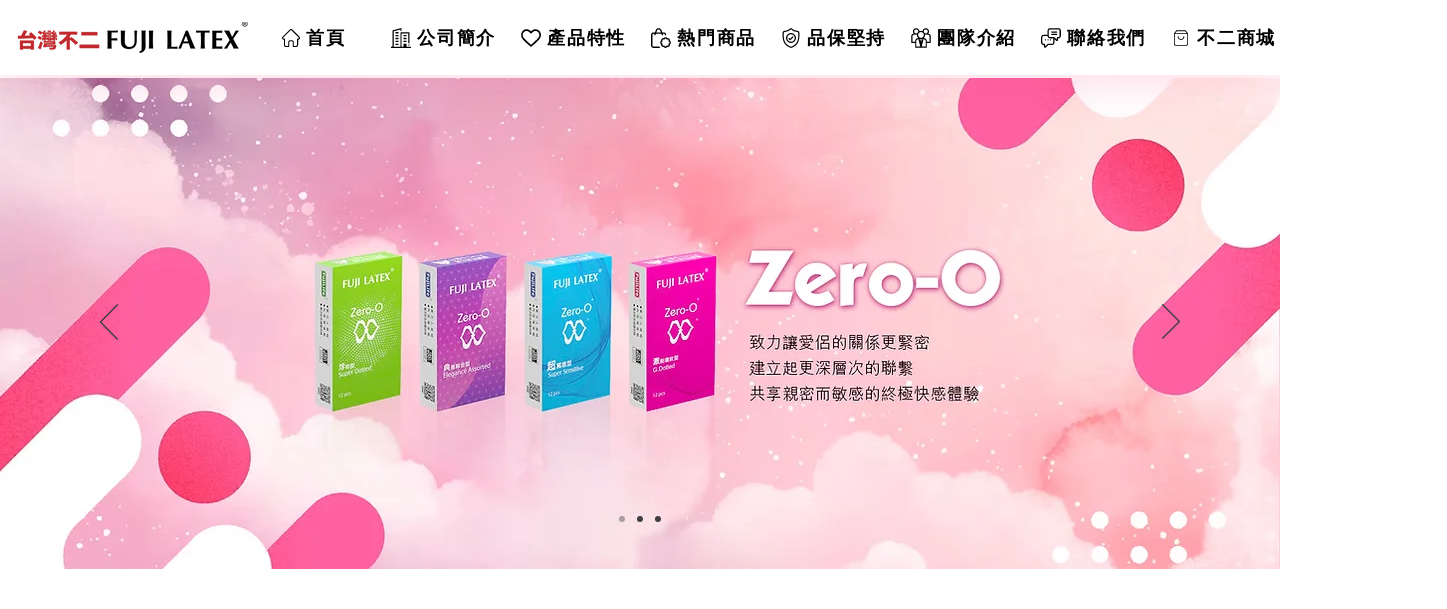

--- FILE ---
content_type: text/html; charset=UTF-8
request_url: https://www.fujicondom.com/?page_id=608
body_size: 166700
content:
<!DOCTYPE html>
<html lang="zh">
<head>
  
  <!-- SEO Tags -->
  <title>主頁 | Fuji Latex</title>
  <meta name="description" content="作為台灣唯一的衛生套製造商，台灣不二實業(FUJILATEX)自1972年創立以來，以高品質生產技術聞名，採用精密電子針孔檢測及全自動掛套檢查技術，確保產品100%準確率。旗下擁有多個知名品牌，包括與柴語錄聯名系列、年輕活力的GAMEBOY勁小子系列、主打舒適的不二新創FUJI-NEO纖薄003系列、極致體驗的ZERO-0零零系列，以及時尚精品定位的ICONDOM艾康頓系列。為回應消費者需求，推出芙莉詩及moist.jelly摩伊絲兩大潤滑液品牌，近期更開發不二新創成人醫用平面口罩，展現多元化的品牌發展策略。"/>
  <link rel="canonical" href="https://www.fujicondom.com/"/>
  <meta property="og:title" content="主頁 | Fuji Latex"/>
  <meta property="og:description" content="作為台灣唯一的衛生套製造商，台灣不二實業(FUJILATEX)自1972年創立以來，以高品質生產技術聞名，採用精密電子針孔檢測及全自動掛套檢查技術，確保產品100%準確率。旗下擁有多個知名品牌，包括與柴語錄聯名系列、年輕活力的GAMEBOY勁小子系列、主打舒適的不二新創FUJI-NEO纖薄003系列、極致體驗的ZERO-0零零系列，以及時尚精品定位的ICONDOM艾康頓系列。為回應消費者需求，推出芙莉詩及moist.jelly摩伊絲兩大潤滑液品牌，近期更開發不二新創成人醫用平面口罩，展現多元化的品牌發展策略。"/>
  <meta property="og:url" content="https://www.fujicondom.com/"/>
  <meta property="og:site_name" content="Fuji Latex"/>
  <meta property="og:type" content="website"/>
  <script type="application/ld+json">{"@context":"https://schema.org/","@type":"LocalBusiness","name":"台灣不二實業有限公司","url":"https://www.fujicondom.com","address":{"@type":"PostalAddress","addressCountry":"TW"},"telephone":"02-3765-5005"}</script>
  <script type="application/ld+json">{"@context":"https://schema.org/","@type":"WebSite","name":"Fuji Latex","url":"https://www.fujicondom.com"}</script>
  <meta name="google-site-verification" content="60iuNQVNINOpbLHimgMk5kOPiZaDpN87-pThQOZZTZ8"/>
  <meta name="twitter:card" content="summary_large_image"/>
  <meta name="twitter:title" content="主頁 | Fuji Latex"/>
  <meta name="twitter:description" content="作為台灣唯一的衛生套製造商，台灣不二實業(FUJILATEX)自1972年創立以來，以高品質生產技術聞名，採用精密電子針孔檢測及全自動掛套檢查技術，確保產品100%準確率。旗下擁有多個知名品牌，包括與柴語錄聯名系列、年輕活力的GAMEBOY勁小子系列、主打舒適的不二新創FUJI-NEO纖薄003系列、極致體驗的ZERO-0零零系列，以及時尚精品定位的ICONDOM艾康頓系列。為回應消費者需求，推出芙莉詩及moist.jelly摩伊絲兩大潤滑液品牌，近期更開發不二新創成人醫用平面口罩，展現多元化的品牌發展策略。"/>

  
  <meta charset='utf-8'>
  <meta name="viewport" content="width=device-width, initial-scale=1" id="wixDesktopViewport" />
  <meta http-equiv="X-UA-Compatible" content="IE=edge">
  <meta name="generator" content="Wix.com Website Builder"/>

  <link rel="icon" sizes="192x192" href="https://static.wixstatic.com/media/125965_0631eeea31aa453babba94a6562d8514%7Emv2.png/v1/fill/w_192%2Ch_192%2Clg_1%2Cusm_0.66_1.00_0.01/125965_0631eeea31aa453babba94a6562d8514%7Emv2.png" type="image/png"/>
  <link rel="shortcut icon" href="https://static.wixstatic.com/media/125965_0631eeea31aa453babba94a6562d8514%7Emv2.png/v1/fill/w_192%2Ch_192%2Clg_1%2Cusm_0.66_1.00_0.01/125965_0631eeea31aa453babba94a6562d8514%7Emv2.png" type="image/png"/>
  <link rel="apple-touch-icon" href="https://static.wixstatic.com/media/125965_0631eeea31aa453babba94a6562d8514%7Emv2.png/v1/fill/w_180%2Ch_180%2Clg_1%2Cusm_0.66_1.00_0.01/125965_0631eeea31aa453babba94a6562d8514%7Emv2.png" type="image/png"/>

  <!-- Safari Pinned Tab Icon -->
  <!-- <link rel="mask-icon" href="https://static.wixstatic.com/media/125965_0631eeea31aa453babba94a6562d8514%7Emv2.png/v1/fill/w_192%2Ch_192%2Clg_1%2Cusm_0.66_1.00_0.01/125965_0631eeea31aa453babba94a6562d8514%7Emv2.png"> -->

  <!-- Original trials -->
  


  <!-- Segmenter Polyfill -->
  <script>
    if (!window.Intl || !window.Intl.Segmenter) {
      (function() {
        var script = document.createElement('script');
        script.src = 'https://static.parastorage.com/unpkg/@formatjs/intl-segmenter@11.7.10/polyfill.iife.js';
        document.head.appendChild(script);
      })();
    }
  </script>

  <!-- Legacy Polyfills -->
  <script nomodule="" src="https://static.parastorage.com/unpkg/core-js-bundle@3.2.1/minified.js"></script>
  <script nomodule="" src="https://static.parastorage.com/unpkg/focus-within-polyfill@5.0.9/dist/focus-within-polyfill.js"></script>

  <!-- Performance API Polyfills -->
  <script>
  (function () {
    var noop = function noop() {};
    if ("performance" in window === false) {
      window.performance = {};
    }
    window.performance.mark = performance.mark || noop;
    window.performance.measure = performance.measure || noop;
    if ("now" in window.performance === false) {
      var nowOffset = Date.now();
      if (performance.timing && performance.timing.navigationStart) {
        nowOffset = performance.timing.navigationStart;
      }
      window.performance.now = function now() {
        return Date.now() - nowOffset;
      };
    }
  })();
  </script>

  <!-- Globals Definitions -->
  <script>
    (function () {
      var now = Date.now()
      window.initialTimestamps = {
        initialTimestamp: now,
        initialRequestTimestamp: Math.round(performance.timeOrigin ? performance.timeOrigin : now - performance.now())
      }

      window.thunderboltTag = "QA_READY"
      window.thunderboltVersion = "1.16797.0"
    })();
  </script>

  <!-- Essential Viewer Model -->
  <script type="application/json" id="wix-essential-viewer-model">{"fleetConfig":{"fleetName":"thunderbolt-seo-isolated-renderer","type":"Rollout","code":1},"mode":{"qa":false,"enableTestApi":false,"debug":false,"ssrIndicator":false,"ssrOnly":false,"siteAssetsFallback":"enable","versionIndicator":false},"componentsLibrariesTopology":[{"artifactId":"editor-elements","namespace":"wixui","url":"https:\/\/static.parastorage.com\/services\/editor-elements\/1.14865.0"},{"artifactId":"editor-elements","namespace":"dsgnsys","url":"https:\/\/static.parastorage.com\/services\/editor-elements\/1.14865.0"}],"siteFeaturesConfigs":{"sessionManager":{"isRunningInDifferentSiteContext":false}},"language":{"userLanguage":"zh"},"siteAssets":{"clientTopology":{"mediaRootUrl":"https:\/\/static.wixstatic.com","scriptsUrl":"static.parastorage.com","staticMediaUrl":"https:\/\/static.wixstatic.com\/media","moduleRepoUrl":"https:\/\/static.parastorage.com\/unpkg","fileRepoUrl":"https:\/\/static.parastorage.com\/services","viewerAppsUrl":"https:\/\/viewer-apps.parastorage.com","viewerAssetsUrl":"https:\/\/viewer-assets.parastorage.com","siteAssetsUrl":"https:\/\/siteassets.parastorage.com","pageJsonServerUrls":["https:\/\/pages.parastorage.com","https:\/\/staticorigin.wixstatic.com","https:\/\/www.fujicondom.com","https:\/\/fallback.wix.com\/wix-html-editor-pages-webapp\/page"],"pathOfTBModulesInFileRepoForFallback":"wix-thunderbolt\/dist\/"}},"siteFeatures":["accessibility","appMonitoring","assetsLoader","businessLogger","captcha","clickHandlerRegistrar","commonConfig","componentsLoader","componentsRegistry","consentPolicy","cookiesManager","cyclicTabbing","domSelectors","dynamicPages","environmentWixCodeSdk","environment","lightbox","locationWixCodeSdk","mpaNavigation","multilingual","navigationManager","navigationPhases","ooi","pages","panorama","renderer","reporter","routerFetch","router","scrollRestoration","seoWixCodeSdk","seo","sessionManager","siteMembersWixCodeSdk","siteMembers","siteScrollBlocker","siteWixCodeSdk","speculationRules","ssrCache","stores","structureApi","thunderboltInitializer","tpaCommons","translations","usedPlatformApis","warmupData","windowMessageRegistrar","windowWixCodeSdk","wixEmbedsApi","componentsReact","platform"],"site":{"externalBaseUrl":"https:\/\/www.fujicondom.com","isSEO":true},"media":{"staticMediaUrl":"https:\/\/static.wixstatic.com\/media","mediaRootUrl":"https:\/\/static.wixstatic.com\/","staticVideoUrl":"https:\/\/video.wixstatic.com\/"},"requestUrl":"https:\/\/www.fujicondom.com\/?page_id=608","rollout":{"siteAssetsVersionsRollout":false,"isDACRollout":0,"isTBRollout":true},"commonConfig":{"brand":"wix","host":"VIEWER","bsi":"","consentPolicy":{},"consentPolicyHeader":{},"siteRevision":"181","renderingFlow":"NONE","language":"zh","locale":"zh-tw"},"interactionSampleRatio":0.01,"dynamicModelUrl":"https:\/\/www.fujicondom.com\/_api\/v2\/dynamicmodel","accessTokensUrl":"https:\/\/www.fujicondom.com\/_api\/v1\/access-tokens","isExcludedFromSecurityExperiments":false,"experiments":{"specs.thunderbolt.hardenFetchAndXHR":true,"specs.thunderbolt.securityExperiments":true}}</script>
  <script>window.viewerModel = JSON.parse(document.getElementById('wix-essential-viewer-model').textContent)</script>

  <script>
    window.commonConfig = viewerModel.commonConfig
  </script>

  
  <!-- BEGIN handleAccessTokens bundle -->

  <script data-url="https://static.parastorage.com/services/wix-thunderbolt/dist/handleAccessTokens.inline.4f2f9a53.bundle.min.js">(()=>{"use strict";function e(e){let{context:o,property:r,value:n,enumerable:i=!0}=e,c=e.get,l=e.set;if(!r||void 0===n&&!c&&!l)return new Error("property and value are required");let a=o||globalThis,s=a?.[r],u={};if(void 0!==n)u.value=n;else{if(c){let e=t(c);e&&(u.get=e)}if(l){let e=t(l);e&&(u.set=e)}}let p={...u,enumerable:i||!1,configurable:!1};void 0!==n&&(p.writable=!1);try{Object.defineProperty(a,r,p)}catch(e){return e instanceof TypeError?s:e}return s}function t(e,t){return"function"==typeof e?e:!0===e?.async&&"function"==typeof e.func?t?async function(t){return e.func(t)}:async function(){return e.func()}:"function"==typeof e?.func?e.func:void 0}try{e({property:"strictDefine",value:e})}catch{}try{e({property:"defineStrictObject",value:r})}catch{}try{e({property:"defineStrictMethod",value:n})}catch{}var o=["toString","toLocaleString","valueOf","constructor","prototype"];function r(t){let{context:n,property:c,propertiesToExclude:l=[],skipPrototype:a=!1,hardenPrototypePropertiesToExclude:s=[]}=t;if(!c)return new Error("property is required");let u=(n||globalThis)[c],p={},f=i(n,c);u&&("object"==typeof u||"function"==typeof u)&&Reflect.ownKeys(u).forEach(t=>{if(!l.includes(t)&&!o.includes(t)){let o=i(u,t);if(o&&(o.writable||o.configurable)){let{value:r,get:n,set:i,enumerable:c=!1}=o,l={};void 0!==r?l.value=r:n?l.get=n:i&&(l.set=i);try{let o=e({context:u,property:t,...l,enumerable:c});p[t]=o}catch(e){if(!(e instanceof TypeError))throw e;try{p[t]=o.value||o.get||o.set}catch{}}}}});let d={originalObject:u,originalProperties:p};if(!a&&void 0!==u?.prototype){let e=r({context:u,property:"prototype",propertiesToExclude:s,skipPrototype:!0});e instanceof Error||(d.originalPrototype=e?.originalObject,d.originalPrototypeProperties=e?.originalProperties)}return e({context:n,property:c,value:u,enumerable:f?.enumerable}),d}function n(t,o){let r=(o||globalThis)[t],n=i(o||globalThis,t);return r&&n&&(n.writable||n.configurable)?(Object.freeze(r),e({context:globalThis,property:t,value:r})):r}function i(e,t){if(e&&t)try{return Reflect.getOwnPropertyDescriptor(e,t)}catch{return}}function c(e){if("string"!=typeof e)return e;try{return decodeURIComponent(e).toLowerCase().trim()}catch{return e.toLowerCase().trim()}}function l(e,t){let o="";if("string"==typeof e)o=e.split("=")[0]?.trim()||"";else{if(!e||"string"!=typeof e.name)return!1;o=e.name}return t.has(c(o)||"")}function a(e,t){let o;return o="string"==typeof e?e.split(";").map(e=>e.trim()).filter(e=>e.length>0):e||[],o.filter(e=>!l(e,t))}var s=null;function u(){return null===s&&(s=typeof Document>"u"?void 0:Object.getOwnPropertyDescriptor(Document.prototype,"cookie")),s}function p(t,o){if(!globalThis?.cookieStore)return;let r=globalThis.cookieStore.get.bind(globalThis.cookieStore),n=globalThis.cookieStore.getAll.bind(globalThis.cookieStore),i=globalThis.cookieStore.set.bind(globalThis.cookieStore),c=globalThis.cookieStore.delete.bind(globalThis.cookieStore);return e({context:globalThis.CookieStore.prototype,property:"get",value:async function(e){return l(("string"==typeof e?e:e.name)||"",t)?null:r.call(this,e)},enumerable:!0}),e({context:globalThis.CookieStore.prototype,property:"getAll",value:async function(){return a(await n.apply(this,Array.from(arguments)),t)},enumerable:!0}),e({context:globalThis.CookieStore.prototype,property:"set",value:async function(){let e=Array.from(arguments);if(!l(1===e.length?e[0].name:e[0],t))return i.apply(this,e);o&&console.warn(o)},enumerable:!0}),e({context:globalThis.CookieStore.prototype,property:"delete",value:async function(){let e=Array.from(arguments);if(!l(1===e.length?e[0].name:e[0],t))return c.apply(this,e)},enumerable:!0}),e({context:globalThis.cookieStore,property:"prototype",value:globalThis.CookieStore.prototype,enumerable:!1}),e({context:globalThis,property:"cookieStore",value:globalThis.cookieStore,enumerable:!0}),{get:r,getAll:n,set:i,delete:c}}var f=["TextEncoder","TextDecoder","XMLHttpRequestEventTarget","EventTarget","URL","JSON","Reflect","Object","Array","Map","Set","WeakMap","WeakSet","Promise","Symbol","Error"],d=["addEventListener","removeEventListener","dispatchEvent","encodeURI","encodeURIComponent","decodeURI","decodeURIComponent"];const y=(e,t)=>{try{const o=t?t.get.call(document):document.cookie;return o.split(";").map(e=>e.trim()).filter(t=>t?.startsWith(e))[0]?.split("=")[1]}catch(e){return""}},g=(e="",t="",o="/")=>`${e}=; ${t?`domain=${t};`:""} max-age=0; path=${o}; expires=Thu, 01 Jan 1970 00:00:01 GMT`;function m(){(function(){if("undefined"!=typeof window){const e=performance.getEntriesByType("navigation")[0];return"back_forward"===(e?.type||"")}return!1})()&&function(){const{counter:e}=function(){const e=b("getItem");if(e){const[t,o]=e.split("-"),r=o?parseInt(o,10):0;if(r>=3){const e=t?Number(t):0;if(Date.now()-e>6e4)return{counter:0}}return{counter:r}}return{counter:0}}();e<3?(!function(e=1){b("setItem",`${Date.now()}-${e}`)}(e+1),window.location.reload()):console.error("ATS: Max reload attempts reached")}()}function b(e,t){try{return sessionStorage[e]("reload",t||"")}catch(e){console.error("ATS: Error calling sessionStorage:",e)}}const h="client-session-bind",v="sec-fetch-unsupported",{experiments:w}=window.viewerModel,T=[h,"client-binding",v,"svSession","smSession","server-session-bind","wixSession2","wixSession3"].map(e=>e.toLowerCase()),{cookie:S}=function(t,o){let r=new Set(t);return e({context:document,property:"cookie",set:{func:e=>function(e,t,o,r){let n=u(),i=c(t.split(";")[0]||"")||"";[...o].every(e=>!i.startsWith(e.toLowerCase()))&&n?.set?n.set.call(e,t):r&&console.warn(r)}(document,e,r,o)},get:{func:()=>function(e,t){let o=u();if(!o?.get)throw new Error("Cookie descriptor or getter not available");return a(o.get.call(e),t).join("; ")}(document,r)},enumerable:!0}),{cookieStore:p(r,o),cookie:u()}}(T),k="tbReady",x="security_overrideGlobals",{experiments:E,siteFeaturesConfigs:C,accessTokensUrl:P}=window.viewerModel,R=P,M={},O=(()=>{const e=y(h,S);if(w["specs.thunderbolt.browserCacheReload"]){y(v,S)||e?b("removeItem"):m()}return(()=>{const e=g(h),t=g(h,location.hostname);S.set.call(document,e),S.set.call(document,t)})(),e})();O&&(M["client-binding"]=O);const D=fetch;addEventListener(k,function e(t){const{logger:o}=t.detail;try{window.tb.init({fetch:D,fetchHeaders:M})}catch(e){const t=new Error("TB003");o.meter(`${x}_${t.message}`,{paramsOverrides:{errorType:x,eventString:t.message}}),window?.viewerModel?.mode.debug&&console.error(e)}finally{removeEventListener(k,e)}}),E["specs.thunderbolt.hardenFetchAndXHR"]||(window.fetchDynamicModel=()=>C.sessionManager.isRunningInDifferentSiteContext?Promise.resolve({}):fetch(R,{credentials:"same-origin",headers:M}).then(function(e){if(!e.ok)throw new Error(`[${e.status}]${e.statusText}`);return e.json()}),window.dynamicModelPromise=window.fetchDynamicModel())})();
//# sourceMappingURL=https://static.parastorage.com/services/wix-thunderbolt/dist/handleAccessTokens.inline.4f2f9a53.bundle.min.js.map</script>

<!-- END handleAccessTokens bundle -->

<!-- BEGIN overrideGlobals bundle -->

<script data-url="https://static.parastorage.com/services/wix-thunderbolt/dist/overrideGlobals.inline.ec13bfcf.bundle.min.js">(()=>{"use strict";function e(e){let{context:r,property:o,value:n,enumerable:i=!0}=e,c=e.get,a=e.set;if(!o||void 0===n&&!c&&!a)return new Error("property and value are required");let l=r||globalThis,u=l?.[o],s={};if(void 0!==n)s.value=n;else{if(c){let e=t(c);e&&(s.get=e)}if(a){let e=t(a);e&&(s.set=e)}}let p={...s,enumerable:i||!1,configurable:!1};void 0!==n&&(p.writable=!1);try{Object.defineProperty(l,o,p)}catch(e){return e instanceof TypeError?u:e}return u}function t(e,t){return"function"==typeof e?e:!0===e?.async&&"function"==typeof e.func?t?async function(t){return e.func(t)}:async function(){return e.func()}:"function"==typeof e?.func?e.func:void 0}try{e({property:"strictDefine",value:e})}catch{}try{e({property:"defineStrictObject",value:o})}catch{}try{e({property:"defineStrictMethod",value:n})}catch{}var r=["toString","toLocaleString","valueOf","constructor","prototype"];function o(t){let{context:n,property:c,propertiesToExclude:a=[],skipPrototype:l=!1,hardenPrototypePropertiesToExclude:u=[]}=t;if(!c)return new Error("property is required");let s=(n||globalThis)[c],p={},f=i(n,c);s&&("object"==typeof s||"function"==typeof s)&&Reflect.ownKeys(s).forEach(t=>{if(!a.includes(t)&&!r.includes(t)){let r=i(s,t);if(r&&(r.writable||r.configurable)){let{value:o,get:n,set:i,enumerable:c=!1}=r,a={};void 0!==o?a.value=o:n?a.get=n:i&&(a.set=i);try{let r=e({context:s,property:t,...a,enumerable:c});p[t]=r}catch(e){if(!(e instanceof TypeError))throw e;try{p[t]=r.value||r.get||r.set}catch{}}}}});let d={originalObject:s,originalProperties:p};if(!l&&void 0!==s?.prototype){let e=o({context:s,property:"prototype",propertiesToExclude:u,skipPrototype:!0});e instanceof Error||(d.originalPrototype=e?.originalObject,d.originalPrototypeProperties=e?.originalProperties)}return e({context:n,property:c,value:s,enumerable:f?.enumerable}),d}function n(t,r){let o=(r||globalThis)[t],n=i(r||globalThis,t);return o&&n&&(n.writable||n.configurable)?(Object.freeze(o),e({context:globalThis,property:t,value:o})):o}function i(e,t){if(e&&t)try{return Reflect.getOwnPropertyDescriptor(e,t)}catch{return}}function c(e){if("string"!=typeof e)return e;try{return decodeURIComponent(e).toLowerCase().trim()}catch{return e.toLowerCase().trim()}}function a(e,t){return e instanceof Headers?e.forEach((r,o)=>{l(o,t)||e.delete(o)}):Object.keys(e).forEach(r=>{l(r,t)||delete e[r]}),e}function l(e,t){return!t.has(c(e)||"")}function u(e,t){let r=!0,o=function(e){let t,r;if(globalThis.Request&&e instanceof Request)t=e.url;else{if("function"!=typeof e?.toString)throw new Error("Unsupported type for url");t=e.toString()}try{return new URL(t).pathname}catch{return r=t.replace(/#.+/gi,"").split("?").shift(),r.startsWith("/")?r:`/${r}`}}(e),n=c(o);return n&&t.some(e=>n.includes(e))&&(r=!1),r}function s(t,r,o){let n=fetch,i=XMLHttpRequest,c=new Set(r);function s(){let e=new i,r=e.open,n=e.setRequestHeader;return e.open=function(){let n=Array.from(arguments),i=n[1];if(n.length<2||u(i,t))return r.apply(e,n);throw new Error(o||`Request not allowed for path ${i}`)},e.setRequestHeader=function(t,r){l(decodeURIComponent(t),c)&&n.call(e,t,r)},e}return e({property:"fetch",value:function(){let e=function(e,t){return globalThis.Request&&e[0]instanceof Request&&e[0]?.headers?a(e[0].headers,t):e[1]?.headers&&a(e[1].headers,t),e}(arguments,c);return u(arguments[0],t)?n.apply(globalThis,Array.from(e)):new Promise((e,t)=>{t(new Error(o||`Request not allowed for path ${arguments[0]}`))})},enumerable:!0}),e({property:"XMLHttpRequest",value:s,enumerable:!0}),Object.keys(i).forEach(e=>{s[e]=i[e]}),{fetch:n,XMLHttpRequest:i}}var p=["TextEncoder","TextDecoder","XMLHttpRequestEventTarget","EventTarget","URL","JSON","Reflect","Object","Array","Map","Set","WeakMap","WeakSet","Promise","Symbol","Error"],f=["addEventListener","removeEventListener","dispatchEvent","encodeURI","encodeURIComponent","decodeURI","decodeURIComponent"];const d=function(){let t=globalThis.open,r=document.open;function o(e,r,o){let n="string"!=typeof e,i=t.call(window,e,r,o);return n||e&&function(e){return e.startsWith("//")&&/(?:[a-z0-9](?:[a-z0-9-]{0,61}[a-z0-9])?\.)+[a-z0-9][a-z0-9-]{0,61}[a-z0-9]/g.test(`${location.protocol}:${e}`)&&(e=`${location.protocol}${e}`),!e.startsWith("http")||new URL(e).hostname===location.hostname}(e)?{}:i}return e({property:"open",value:o,context:globalThis,enumerable:!0}),e({property:"open",value:function(e,t,n){return e?o(e,t,n):r.call(document,e||"",t||"",n||"")},context:document,enumerable:!0}),{open:t,documentOpen:r}},y=function(){let t=document.createElement,r=Element.prototype.setAttribute,o=Element.prototype.setAttributeNS;return e({property:"createElement",context:document,value:function(n,i){let a=t.call(document,n,i);if("iframe"===c(n)){e({property:"srcdoc",context:a,get:()=>"",set:()=>{console.warn("`srcdoc` is not allowed in iframe elements.")}});let t=function(e,t){"srcdoc"!==e.toLowerCase()?r.call(a,e,t):console.warn("`srcdoc` attribute is not allowed to be set.")},n=function(e,t,r){"srcdoc"!==t.toLowerCase()?o.call(a,e,t,r):console.warn("`srcdoc` attribute is not allowed to be set.")};a.setAttribute=t,a.setAttributeNS=n}return a},enumerable:!0}),{createElement:t,setAttribute:r,setAttributeNS:o}},m=["client-binding"],b=["/_api/v1/access-tokens","/_api/v2/dynamicmodel","/_api/one-app-session-web/v3/businesses"],h=function(){let t=setTimeout,r=setInterval;return o("setTimeout",0,globalThis),o("setInterval",0,globalThis),{setTimeout:t,setInterval:r};function o(t,r,o){let n=o||globalThis,i=n[t];if(!i||"function"!=typeof i)throw new Error(`Function ${t} not found or is not a function`);e({property:t,value:function(){let e=Array.from(arguments);if("string"!=typeof e[r])return i.apply(n,e);console.warn(`Calling ${t} with a String Argument at index ${r} is not allowed`)},context:o,enumerable:!0})}},v=function(){if(navigator&&"serviceWorker"in navigator){let t=navigator.serviceWorker.register;return e({context:navigator.serviceWorker,property:"register",value:function(){console.log("Service worker registration is not allowed")},enumerable:!0}),{register:t}}return{}};performance.mark("overrideGlobals started");const{isExcludedFromSecurityExperiments:g,experiments:w}=window.viewerModel,E=!g&&w["specs.thunderbolt.securityExperiments"];try{d(),E&&y(),w["specs.thunderbolt.hardenFetchAndXHR"]&&E&&s(b,m),v(),(e=>{let t=[],r=[];r=r.concat(["TextEncoder","TextDecoder"]),e&&(r=r.concat(["XMLHttpRequestEventTarget","EventTarget"])),r=r.concat(["URL","JSON"]),e&&(t=t.concat(["addEventListener","removeEventListener"])),t=t.concat(["encodeURI","encodeURIComponent","decodeURI","decodeURIComponent"]),r=r.concat(["String","Number"]),e&&r.push("Object"),r=r.concat(["Reflect"]),t.forEach(e=>{n(e),["addEventListener","removeEventListener"].includes(e)&&n(e,document)}),r.forEach(e=>{o({property:e})})})(E),E&&h()}catch(e){window?.viewerModel?.mode.debug&&console.error(e);const t=new Error("TB006");window.fedops?.reportError(t,"security_overrideGlobals"),window.Sentry?window.Sentry.captureException(t):globalThis.defineStrictProperty("sentryBuffer",[t],window,!1)}performance.mark("overrideGlobals ended")})();
//# sourceMappingURL=https://static.parastorage.com/services/wix-thunderbolt/dist/overrideGlobals.inline.ec13bfcf.bundle.min.js.map</script>

<!-- END overrideGlobals bundle -->


  
  <script>
    window.commonConfig = viewerModel.commonConfig

	
  </script>

  <!-- Initial CSS -->
  <style data-url="https://static.parastorage.com/services/wix-thunderbolt/dist/main.347af09f.min.css">@keyframes slide-horizontal-new{0%{transform:translateX(100%)}}@keyframes slide-horizontal-old{80%{opacity:1}to{opacity:0;transform:translateX(-100%)}}@keyframes slide-vertical-new{0%{transform:translateY(-100%)}}@keyframes slide-vertical-old{80%{opacity:1}to{opacity:0;transform:translateY(100%)}}@keyframes out-in-new{0%{opacity:0}}@keyframes out-in-old{to{opacity:0}}:root:active-view-transition{view-transition-name:none}::view-transition{pointer-events:none}:root:active-view-transition::view-transition-new(page-group),:root:active-view-transition::view-transition-old(page-group){animation-duration:.6s;cursor:wait;pointer-events:all}:root:active-view-transition-type(SlideHorizontal)::view-transition-old(page-group){animation:slide-horizontal-old .6s cubic-bezier(.83,0,.17,1) forwards;mix-blend-mode:normal}:root:active-view-transition-type(SlideHorizontal)::view-transition-new(page-group){animation:slide-horizontal-new .6s cubic-bezier(.83,0,.17,1) backwards;mix-blend-mode:normal}:root:active-view-transition-type(SlideVertical)::view-transition-old(page-group){animation:slide-vertical-old .6s cubic-bezier(.83,0,.17,1) forwards;mix-blend-mode:normal}:root:active-view-transition-type(SlideVertical)::view-transition-new(page-group){animation:slide-vertical-new .6s cubic-bezier(.83,0,.17,1) backwards;mix-blend-mode:normal}:root:active-view-transition-type(OutIn)::view-transition-old(page-group){animation:out-in-old .35s cubic-bezier(.22,1,.36,1) forwards}:root:active-view-transition-type(OutIn)::view-transition-new(page-group){animation:out-in-new .35s cubic-bezier(.64,0,.78,0) .35s backwards}@media(prefers-reduced-motion:reduce){::view-transition-group(*),::view-transition-new(*),::view-transition-old(*){animation:none!important}}body,html{background:transparent;border:0;margin:0;outline:0;padding:0;vertical-align:baseline}body{--scrollbar-width:0px;font-family:Arial,Helvetica,sans-serif;font-size:10px}body,html{height:100%}body{overflow-x:auto;overflow-y:scroll}body:not(.responsive) #site-root{min-width:var(--site-width);width:100%}body:not([data-js-loaded]) [data-hide-prejs]{visibility:hidden}interact-element{display:contents}#SITE_CONTAINER{position:relative}:root{--one-unit:1vw;--section-max-width:9999px;--spx-stopper-max:9999px;--spx-stopper-min:0px;--browser-zoom:1}@supports(-webkit-appearance:none) and (stroke-color:transparent){:root{--safari-sticky-fix:opacity;--experimental-safari-sticky-fix:translateZ(0)}}@supports(container-type:inline-size){:root{--one-unit:1cqw}}[id^=oldHoverBox-]{mix-blend-mode:plus-lighter;transition:opacity .5s ease,visibility .5s ease}[data-mesh-id$=inlineContent-gridContainer]:has(>[id^=oldHoverBox-]){isolation:isolate}</style>
<style data-url="https://static.parastorage.com/services/wix-thunderbolt/dist/main.renderer.25146d00.min.css">a,abbr,acronym,address,applet,b,big,blockquote,button,caption,center,cite,code,dd,del,dfn,div,dl,dt,em,fieldset,font,footer,form,h1,h2,h3,h4,h5,h6,header,i,iframe,img,ins,kbd,label,legend,li,nav,object,ol,p,pre,q,s,samp,section,small,span,strike,strong,sub,sup,table,tbody,td,tfoot,th,thead,title,tr,tt,u,ul,var{background:transparent;border:0;margin:0;outline:0;padding:0;vertical-align:baseline}input,select,textarea{box-sizing:border-box;font-family:Helvetica,Arial,sans-serif}ol,ul{list-style:none}blockquote,q{quotes:none}ins{text-decoration:none}del{text-decoration:line-through}table{border-collapse:collapse;border-spacing:0}a{cursor:pointer;text-decoration:none}.testStyles{overflow-y:hidden}.reset-button{-webkit-appearance:none;background:none;border:0;color:inherit;font:inherit;line-height:normal;outline:0;overflow:visible;padding:0;-webkit-user-select:none;-moz-user-select:none;-ms-user-select:none}:focus{outline:none}body.device-mobile-optimized:not(.disable-site-overflow){overflow-x:hidden;overflow-y:scroll}body.device-mobile-optimized:not(.responsive) #SITE_CONTAINER{margin-left:auto;margin-right:auto;overflow-x:visible;position:relative;width:320px}body.device-mobile-optimized:not(.responsive):not(.blockSiteScrolling) #SITE_CONTAINER{margin-top:0}body.device-mobile-optimized>*{max-width:100%!important}body.device-mobile-optimized #site-root{overflow-x:hidden;overflow-y:hidden}@supports(overflow:clip){body.device-mobile-optimized #site-root{overflow-x:clip;overflow-y:clip}}body.device-mobile-non-optimized #SITE_CONTAINER #site-root{overflow-x:clip;overflow-y:clip}body.device-mobile-non-optimized.fullScreenMode{background-color:#5f6360}body.device-mobile-non-optimized.fullScreenMode #MOBILE_ACTIONS_MENU,body.device-mobile-non-optimized.fullScreenMode #SITE_BACKGROUND,body.device-mobile-non-optimized.fullScreenMode #site-root,body.fullScreenMode #WIX_ADS{visibility:hidden}body.fullScreenMode{overflow-x:hidden!important;overflow-y:hidden!important}body.fullScreenMode.device-mobile-optimized #TINY_MENU{opacity:0;pointer-events:none}body.fullScreenMode-scrollable.device-mobile-optimized{overflow-x:hidden!important;overflow-y:auto!important}body.fullScreenMode-scrollable.device-mobile-optimized #masterPage,body.fullScreenMode-scrollable.device-mobile-optimized #site-root{overflow-x:hidden!important;overflow-y:hidden!important}body.fullScreenMode-scrollable.device-mobile-optimized #SITE_BACKGROUND,body.fullScreenMode-scrollable.device-mobile-optimized #masterPage{height:auto!important}body.fullScreenMode-scrollable.device-mobile-optimized #masterPage.mesh-layout{height:0!important}body.blockSiteScrolling,body.siteScrollingBlocked{position:fixed;width:100%}body.siteScrollingBlockedIOSFix{overflow:hidden!important}body.blockSiteScrolling #SITE_CONTAINER{margin-top:calc(var(--blocked-site-scroll-margin-top)*-1)}#site-root{margin:0 auto;min-height:100%;position:relative;top:var(--wix-ads-height)}#site-root img:not([src]){visibility:hidden}#site-root svg img:not([src]){visibility:visible}.auto-generated-link{color:inherit}#SCROLL_TO_BOTTOM,#SCROLL_TO_TOP{height:0}.has-click-trigger{cursor:pointer}.fullScreenOverlay{bottom:0;display:flex;justify-content:center;left:0;overflow-y:hidden;position:fixed;right:0;top:-60px;z-index:1005}.fullScreenOverlay>.fullScreenOverlayContent{bottom:0;left:0;margin:0 auto;overflow:hidden;position:absolute;right:0;top:60px;transform:translateZ(0)}[data-mesh-id$=centeredContent],[data-mesh-id$=form],[data-mesh-id$=inlineContent]{pointer-events:none;position:relative}[data-mesh-id$=-gridWrapper],[data-mesh-id$=-rotated-wrapper]{pointer-events:none}[data-mesh-id$=-gridContainer]>*,[data-mesh-id$=-rotated-wrapper]>*,[data-mesh-id$=inlineContent]>:not([data-mesh-id$=-gridContainer]){pointer-events:auto}.device-mobile-optimized #masterPage.mesh-layout #SOSP_CONTAINER_CUSTOM_ID{grid-area:2/1/3/2;-ms-grid-row:2;position:relative}#masterPage.mesh-layout{-ms-grid-rows:max-content max-content min-content max-content;-ms-grid-columns:100%;align-items:start;display:-ms-grid;display:grid;grid-template-columns:100%;grid-template-rows:max-content max-content min-content max-content;justify-content:stretch}#masterPage.mesh-layout #PAGES_CONTAINER,#masterPage.mesh-layout #SITE_FOOTER-placeholder,#masterPage.mesh-layout #SITE_FOOTER_WRAPPER,#masterPage.mesh-layout #SITE_HEADER-placeholder,#masterPage.mesh-layout #SITE_HEADER_WRAPPER,#masterPage.mesh-layout #SOSP_CONTAINER_CUSTOM_ID[data-state~=mobileView],#masterPage.mesh-layout #soapAfterPagesContainer,#masterPage.mesh-layout #soapBeforePagesContainer{-ms-grid-row-align:start;-ms-grid-column-align:start;-ms-grid-column:1}#masterPage.mesh-layout #SITE_HEADER-placeholder,#masterPage.mesh-layout #SITE_HEADER_WRAPPER{grid-area:1/1/2/2;-ms-grid-row:1}#masterPage.mesh-layout #PAGES_CONTAINER,#masterPage.mesh-layout #soapAfterPagesContainer,#masterPage.mesh-layout #soapBeforePagesContainer{grid-area:3/1/4/2;-ms-grid-row:3}#masterPage.mesh-layout #soapAfterPagesContainer,#masterPage.mesh-layout #soapBeforePagesContainer{width:100%}#masterPage.mesh-layout #PAGES_CONTAINER{align-self:stretch}#masterPage.mesh-layout main#PAGES_CONTAINER{display:block}#masterPage.mesh-layout #SITE_FOOTER-placeholder,#masterPage.mesh-layout #SITE_FOOTER_WRAPPER{grid-area:4/1/5/2;-ms-grid-row:4}#masterPage.mesh-layout #SITE_PAGES,#masterPage.mesh-layout [data-mesh-id=PAGES_CONTAINERcenteredContent],#masterPage.mesh-layout [data-mesh-id=PAGES_CONTAINERinlineContent]{height:100%}#masterPage.mesh-layout.desktop>*{width:100%}#masterPage.mesh-layout #PAGES_CONTAINER,#masterPage.mesh-layout #SITE_FOOTER,#masterPage.mesh-layout #SITE_FOOTER_WRAPPER,#masterPage.mesh-layout #SITE_HEADER,#masterPage.mesh-layout #SITE_HEADER_WRAPPER,#masterPage.mesh-layout #SITE_PAGES,#masterPage.mesh-layout #masterPageinlineContent{position:relative}#masterPage.mesh-layout #SITE_HEADER{grid-area:1/1/2/2}#masterPage.mesh-layout #SITE_FOOTER{grid-area:4/1/5/2}#masterPage.mesh-layout.overflow-x-clip #SITE_FOOTER,#masterPage.mesh-layout.overflow-x-clip #SITE_HEADER{overflow-x:clip}[data-z-counter]{z-index:0}[data-z-counter="0"]{z-index:auto}.wixSiteProperties{-webkit-font-smoothing:antialiased;-moz-osx-font-smoothing:grayscale}:root{--wst-button-color-fill-primary:rgb(var(--color_48));--wst-button-color-border-primary:rgb(var(--color_49));--wst-button-color-text-primary:rgb(var(--color_50));--wst-button-color-fill-primary-hover:rgb(var(--color_51));--wst-button-color-border-primary-hover:rgb(var(--color_52));--wst-button-color-text-primary-hover:rgb(var(--color_53));--wst-button-color-fill-primary-disabled:rgb(var(--color_54));--wst-button-color-border-primary-disabled:rgb(var(--color_55));--wst-button-color-text-primary-disabled:rgb(var(--color_56));--wst-button-color-fill-secondary:rgb(var(--color_57));--wst-button-color-border-secondary:rgb(var(--color_58));--wst-button-color-text-secondary:rgb(var(--color_59));--wst-button-color-fill-secondary-hover:rgb(var(--color_60));--wst-button-color-border-secondary-hover:rgb(var(--color_61));--wst-button-color-text-secondary-hover:rgb(var(--color_62));--wst-button-color-fill-secondary-disabled:rgb(var(--color_63));--wst-button-color-border-secondary-disabled:rgb(var(--color_64));--wst-button-color-text-secondary-disabled:rgb(var(--color_65));--wst-color-fill-base-1:rgb(var(--color_36));--wst-color-fill-base-2:rgb(var(--color_37));--wst-color-fill-base-shade-1:rgb(var(--color_38));--wst-color-fill-base-shade-2:rgb(var(--color_39));--wst-color-fill-base-shade-3:rgb(var(--color_40));--wst-color-fill-accent-1:rgb(var(--color_41));--wst-color-fill-accent-2:rgb(var(--color_42));--wst-color-fill-accent-3:rgb(var(--color_43));--wst-color-fill-accent-4:rgb(var(--color_44));--wst-color-fill-background-primary:rgb(var(--color_11));--wst-color-fill-background-secondary:rgb(var(--color_12));--wst-color-text-primary:rgb(var(--color_15));--wst-color-text-secondary:rgb(var(--color_14));--wst-color-action:rgb(var(--color_18));--wst-color-disabled:rgb(var(--color_39));--wst-color-title:rgb(var(--color_45));--wst-color-subtitle:rgb(var(--color_46));--wst-color-line:rgb(var(--color_47));--wst-font-style-h2:var(--font_2);--wst-font-style-h3:var(--font_3);--wst-font-style-h4:var(--font_4);--wst-font-style-h5:var(--font_5);--wst-font-style-h6:var(--font_6);--wst-font-style-body-large:var(--font_7);--wst-font-style-body-medium:var(--font_8);--wst-font-style-body-small:var(--font_9);--wst-font-style-body-x-small:var(--font_10);--wst-color-custom-1:rgb(var(--color_13));--wst-color-custom-2:rgb(var(--color_16));--wst-color-custom-3:rgb(var(--color_17));--wst-color-custom-4:rgb(var(--color_19));--wst-color-custom-5:rgb(var(--color_20));--wst-color-custom-6:rgb(var(--color_21));--wst-color-custom-7:rgb(var(--color_22));--wst-color-custom-8:rgb(var(--color_23));--wst-color-custom-9:rgb(var(--color_24));--wst-color-custom-10:rgb(var(--color_25));--wst-color-custom-11:rgb(var(--color_26));--wst-color-custom-12:rgb(var(--color_27));--wst-color-custom-13:rgb(var(--color_28));--wst-color-custom-14:rgb(var(--color_29));--wst-color-custom-15:rgb(var(--color_30));--wst-color-custom-16:rgb(var(--color_31));--wst-color-custom-17:rgb(var(--color_32));--wst-color-custom-18:rgb(var(--color_33));--wst-color-custom-19:rgb(var(--color_34));--wst-color-custom-20:rgb(var(--color_35))}.wix-presets-wrapper{display:contents}</style>

  <meta name="format-detection" content="telephone=no">
  <meta name="skype_toolbar" content="skype_toolbar_parser_compatible">
  
  

  

  

  <!-- head performance data start -->
  
  <!-- head performance data end -->
  

    


    
<style data-href="https://static.parastorage.com/services/editor-elements-library/dist/thunderbolt/rb_wixui.thunderbolt[StylableButton_Default].e469137d.min.css">.StylableButton2545352419__root{-archetype:box;border:none;box-sizing:border-box;cursor:pointer;display:block;height:100%;min-height:10px;min-width:10px;padding:0;touch-action:manipulation;width:100%}.StylableButton2545352419__root[disabled]{pointer-events:none}.StylableButton2545352419__root:not(:hover):not([disabled]).StylableButton2545352419--hasBackgroundColor{background-color:var(--corvid-background-color)!important}.StylableButton2545352419__root:hover:not([disabled]).StylableButton2545352419--hasHoverBackgroundColor{background-color:var(--corvid-hover-background-color)!important}.StylableButton2545352419__root:not(:hover)[disabled].StylableButton2545352419--hasDisabledBackgroundColor{background-color:var(--corvid-disabled-background-color)!important}.StylableButton2545352419__root:not(:hover):not([disabled]).StylableButton2545352419--hasBorderColor{border-color:var(--corvid-border-color)!important}.StylableButton2545352419__root:hover:not([disabled]).StylableButton2545352419--hasHoverBorderColor{border-color:var(--corvid-hover-border-color)!important}.StylableButton2545352419__root:not(:hover)[disabled].StylableButton2545352419--hasDisabledBorderColor{border-color:var(--corvid-disabled-border-color)!important}.StylableButton2545352419__root.StylableButton2545352419--hasBorderRadius{border-radius:var(--corvid-border-radius)!important}.StylableButton2545352419__root.StylableButton2545352419--hasBorderWidth{border-width:var(--corvid-border-width)!important}.StylableButton2545352419__root:not(:hover):not([disabled]).StylableButton2545352419--hasColor,.StylableButton2545352419__root:not(:hover):not([disabled]).StylableButton2545352419--hasColor .StylableButton2545352419__label{color:var(--corvid-color)!important}.StylableButton2545352419__root:hover:not([disabled]).StylableButton2545352419--hasHoverColor,.StylableButton2545352419__root:hover:not([disabled]).StylableButton2545352419--hasHoverColor .StylableButton2545352419__label{color:var(--corvid-hover-color)!important}.StylableButton2545352419__root:not(:hover)[disabled].StylableButton2545352419--hasDisabledColor,.StylableButton2545352419__root:not(:hover)[disabled].StylableButton2545352419--hasDisabledColor .StylableButton2545352419__label{color:var(--corvid-disabled-color)!important}.StylableButton2545352419__link{-archetype:box;box-sizing:border-box;color:#000;text-decoration:none}.StylableButton2545352419__container{align-items:center;display:flex;flex-basis:auto;flex-direction:row;flex-grow:1;height:100%;justify-content:center;overflow:hidden;transition:all .2s ease,visibility 0s;width:100%}.StylableButton2545352419__label{-archetype:text;-controller-part-type:LayoutChildDisplayDropdown,LayoutFlexChildSpacing(first);max-width:100%;min-width:1.8em;overflow:hidden;text-align:center;text-overflow:ellipsis;transition:inherit;white-space:nowrap}.StylableButton2545352419__root.StylableButton2545352419--isMaxContent .StylableButton2545352419__label{text-overflow:unset}.StylableButton2545352419__root.StylableButton2545352419--isWrapText .StylableButton2545352419__label{min-width:10px;overflow-wrap:break-word;white-space:break-spaces;word-break:break-word}.StylableButton2545352419__icon{-archetype:icon;-controller-part-type:LayoutChildDisplayDropdown,LayoutFlexChildSpacing(last);flex-shrink:0;height:50px;min-width:1px;transition:inherit}.StylableButton2545352419__icon.StylableButton2545352419--override{display:block!important}.StylableButton2545352419__icon svg,.StylableButton2545352419__icon>span{display:flex;height:inherit;width:inherit}.StylableButton2545352419__root:not(:hover):not([disalbed]).StylableButton2545352419--hasIconColor .StylableButton2545352419__icon svg{fill:var(--corvid-icon-color)!important;stroke:var(--corvid-icon-color)!important}.StylableButton2545352419__root:hover:not([disabled]).StylableButton2545352419--hasHoverIconColor .StylableButton2545352419__icon svg{fill:var(--corvid-hover-icon-color)!important;stroke:var(--corvid-hover-icon-color)!important}.StylableButton2545352419__root:not(:hover)[disabled].StylableButton2545352419--hasDisabledIconColor .StylableButton2545352419__icon svg{fill:var(--corvid-disabled-icon-color)!important;stroke:var(--corvid-disabled-icon-color)!important}</style>
<style data-href="https://static.parastorage.com/services/editor-elements-library/dist/thunderbolt/rb_wixui.thunderbolt_bootstrap-classic.72e6a2a3.min.css">.PlZyDq{touch-action:manipulation}.uDW_Qe{align-items:center;box-sizing:border-box;display:flex;justify-content:var(--label-align);min-width:100%;text-align:initial;width:-moz-max-content;width:max-content}.uDW_Qe:before{max-width:var(--margin-start,0)}.uDW_Qe:after,.uDW_Qe:before{align-self:stretch;content:"";flex-grow:1}.uDW_Qe:after{max-width:var(--margin-end,0)}.FubTgk{height:100%}.FubTgk .uDW_Qe{border-radius:var(--corvid-border-radius,var(--rd,0));bottom:0;box-shadow:var(--shd,0 1px 4px rgba(0,0,0,.6));left:0;position:absolute;right:0;top:0;transition:var(--trans1,border-color .4s ease 0s,background-color .4s ease 0s)}.FubTgk .uDW_Qe:link,.FubTgk .uDW_Qe:visited{border-color:transparent}.FubTgk .l7_2fn{color:var(--corvid-color,rgb(var(--txt,var(--color_15,color_15))));font:var(--fnt,var(--font_5));margin:0;position:relative;transition:var(--trans2,color .4s ease 0s);white-space:nowrap}.FubTgk[aria-disabled=false] .uDW_Qe{background-color:var(--corvid-background-color,rgba(var(--bg,var(--color_17,color_17)),var(--alpha-bg,1)));border:solid var(--corvid-border-color,rgba(var(--brd,var(--color_15,color_15)),var(--alpha-brd,1))) var(--corvid-border-width,var(--brw,0));cursor:pointer!important}:host(.device-mobile-optimized) .FubTgk[aria-disabled=false]:active .uDW_Qe,body.device-mobile-optimized .FubTgk[aria-disabled=false]:active .uDW_Qe{background-color:var(--corvid-hover-background-color,rgba(var(--bgh,var(--color_18,color_18)),var(--alpha-bgh,1)));border-color:var(--corvid-hover-border-color,rgba(var(--brdh,var(--color_15,color_15)),var(--alpha-brdh,1)))}:host(.device-mobile-optimized) .FubTgk[aria-disabled=false]:active .l7_2fn,body.device-mobile-optimized .FubTgk[aria-disabled=false]:active .l7_2fn{color:var(--corvid-hover-color,rgb(var(--txth,var(--color_15,color_15))))}:host(:not(.device-mobile-optimized)) .FubTgk[aria-disabled=false]:hover .uDW_Qe,body:not(.device-mobile-optimized) .FubTgk[aria-disabled=false]:hover .uDW_Qe{background-color:var(--corvid-hover-background-color,rgba(var(--bgh,var(--color_18,color_18)),var(--alpha-bgh,1)));border-color:var(--corvid-hover-border-color,rgba(var(--brdh,var(--color_15,color_15)),var(--alpha-brdh,1)))}:host(:not(.device-mobile-optimized)) .FubTgk[aria-disabled=false]:hover .l7_2fn,body:not(.device-mobile-optimized) .FubTgk[aria-disabled=false]:hover .l7_2fn{color:var(--corvid-hover-color,rgb(var(--txth,var(--color_15,color_15))))}.FubTgk[aria-disabled=true] .uDW_Qe{background-color:var(--corvid-disabled-background-color,rgba(var(--bgd,204,204,204),var(--alpha-bgd,1)));border-color:var(--corvid-disabled-border-color,rgba(var(--brdd,204,204,204),var(--alpha-brdd,1)));border-style:solid;border-width:var(--corvid-border-width,var(--brw,0))}.FubTgk[aria-disabled=true] .l7_2fn{color:var(--corvid-disabled-color,rgb(var(--txtd,255,255,255)))}.uUxqWY{align-items:center;box-sizing:border-box;display:flex;justify-content:var(--label-align);min-width:100%;text-align:initial;width:-moz-max-content;width:max-content}.uUxqWY:before{max-width:var(--margin-start,0)}.uUxqWY:after,.uUxqWY:before{align-self:stretch;content:"";flex-grow:1}.uUxqWY:after{max-width:var(--margin-end,0)}.Vq4wYb[aria-disabled=false] .uUxqWY{cursor:pointer}:host(.device-mobile-optimized) .Vq4wYb[aria-disabled=false]:active .wJVzSK,body.device-mobile-optimized .Vq4wYb[aria-disabled=false]:active .wJVzSK{color:var(--corvid-hover-color,rgb(var(--txth,var(--color_15,color_15))));transition:var(--trans,color .4s ease 0s)}:host(:not(.device-mobile-optimized)) .Vq4wYb[aria-disabled=false]:hover .wJVzSK,body:not(.device-mobile-optimized) .Vq4wYb[aria-disabled=false]:hover .wJVzSK{color:var(--corvid-hover-color,rgb(var(--txth,var(--color_15,color_15))));transition:var(--trans,color .4s ease 0s)}.Vq4wYb .uUxqWY{bottom:0;left:0;position:absolute;right:0;top:0}.Vq4wYb .wJVzSK{color:var(--corvid-color,rgb(var(--txt,var(--color_15,color_15))));font:var(--fnt,var(--font_5));transition:var(--trans,color .4s ease 0s);white-space:nowrap}.Vq4wYb[aria-disabled=true] .wJVzSK{color:var(--corvid-disabled-color,rgb(var(--txtd,255,255,255)))}:host(:not(.device-mobile-optimized)) .CohWsy,body:not(.device-mobile-optimized) .CohWsy{display:flex}:host(:not(.device-mobile-optimized)) .V5AUxf,body:not(.device-mobile-optimized) .V5AUxf{-moz-column-gap:var(--margin);column-gap:var(--margin);direction:var(--direction);display:flex;margin:0 auto;position:relative;width:calc(100% - var(--padding)*2)}:host(:not(.device-mobile-optimized)) .V5AUxf>*,body:not(.device-mobile-optimized) .V5AUxf>*{direction:ltr;flex:var(--column-flex) 1 0%;left:0;margin-bottom:var(--padding);margin-top:var(--padding);min-width:0;position:relative;top:0}:host(.device-mobile-optimized) .V5AUxf,body.device-mobile-optimized .V5AUxf{display:block;padding-bottom:var(--padding-y);padding-left:var(--padding-x,0);padding-right:var(--padding-x,0);padding-top:var(--padding-y);position:relative}:host(.device-mobile-optimized) .V5AUxf>*,body.device-mobile-optimized .V5AUxf>*{margin-bottom:var(--margin);position:relative}:host(.device-mobile-optimized) .V5AUxf>:first-child,body.device-mobile-optimized .V5AUxf>:first-child{margin-top:var(--firstChildMarginTop,0)}:host(.device-mobile-optimized) .V5AUxf>:last-child,body.device-mobile-optimized .V5AUxf>:last-child{margin-bottom:var(--lastChildMarginBottom)}.LIhNy3{backface-visibility:hidden}.jhxvbR,.mtrorN{display:block;height:100%;width:100%}.jhxvbR img{max-width:var(--wix-img-max-width,100%)}.jhxvbR[data-animate-blur] img{filter:blur(9px);transition:filter .8s ease-in}.jhxvbR[data-animate-blur] img[data-load-done]{filter:none}.if7Vw2{height:100%;left:0;-webkit-mask-image:var(--mask-image,none);mask-image:var(--mask-image,none);-webkit-mask-position:var(--mask-position,0);mask-position:var(--mask-position,0);-webkit-mask-repeat:var(--mask-repeat,no-repeat);mask-repeat:var(--mask-repeat,no-repeat);-webkit-mask-size:var(--mask-size,100%);mask-size:var(--mask-size,100%);overflow:hidden;pointer-events:var(--fill-layer-background-media-pointer-events);position:absolute;top:0;width:100%}.if7Vw2.f0uTJH{clip:rect(0,auto,auto,0)}.if7Vw2 .i1tH8h{height:100%;position:absolute;top:0;width:100%}.if7Vw2 .DXi4PB{height:var(--fill-layer-image-height,100%);opacity:var(--fill-layer-image-opacity)}.if7Vw2 .DXi4PB img{height:100%;width:100%}@supports(-webkit-hyphens:none){.if7Vw2.f0uTJH{clip:auto;-webkit-clip-path:inset(0)}}.wG8dni{height:100%}.tcElKx{background-color:var(--bg-overlay-color);background-image:var(--bg-gradient);transition:var(--inherit-transition)}.ImALHf,.Ybjs9b{opacity:var(--fill-layer-video-opacity)}.UWmm3w{bottom:var(--media-padding-bottom);height:var(--media-padding-height);position:absolute;top:var(--media-padding-top);width:100%}.Yjj1af{transform:scale(var(--scale,1));transition:var(--transform-duration,transform 0s)}.ImALHf{height:100%;position:relative;width:100%}.KCM6zk{opacity:var(--fill-layer-video-opacity,var(--fill-layer-image-opacity,1))}.KCM6zk .DXi4PB,.KCM6zk .ImALHf,.KCM6zk .Ybjs9b{opacity:1}._uqPqy{clip-path:var(--fill-layer-clip)}._uqPqy,.eKyYhK{position:absolute;top:0}._uqPqy,.eKyYhK,.x0mqQS img{height:100%;width:100%}.pnCr6P{opacity:0}.blf7sp,.pnCr6P{position:absolute;top:0}.blf7sp{height:0;left:0;overflow:hidden;width:0}.rWP3Gv{left:0;pointer-events:var(--fill-layer-background-media-pointer-events);position:var(--fill-layer-background-media-position)}.Tr4n3d,.rWP3Gv,.wRqk6s{height:100%;top:0;width:100%}.wRqk6s{position:absolute}.Tr4n3d{background-color:var(--fill-layer-background-overlay-color);opacity:var(--fill-layer-background-overlay-blend-opacity-fallback,1);position:var(--fill-layer-background-overlay-position);transform:var(--fill-layer-background-overlay-transform)}@supports(mix-blend-mode:overlay){.Tr4n3d{mix-blend-mode:var(--fill-layer-background-overlay-blend-mode);opacity:var(--fill-layer-background-overlay-blend-opacity,1)}}.VXAmO2{--divider-pin-height__:min(1,calc(var(--divider-layers-pin-factor__) + 1));--divider-pin-layer-height__:var( --divider-layers-pin-factor__ );--divider-pin-border__:min(1,calc(var(--divider-layers-pin-factor__) / -1 + 1));height:calc(var(--divider-height__) + var(--divider-pin-height__)*var(--divider-layers-size__)*var(--divider-layers-y__))}.VXAmO2,.VXAmO2 .dy3w_9{left:0;position:absolute;width:100%}.VXAmO2 .dy3w_9{--divider-layer-i__:var(--divider-layer-i,0);background-position:left calc(50% + var(--divider-offset-x__) + var(--divider-layers-x__)*var(--divider-layer-i__)) bottom;background-repeat:repeat-x;border-bottom-style:solid;border-bottom-width:calc(var(--divider-pin-border__)*var(--divider-layer-i__)*var(--divider-layers-y__));height:calc(var(--divider-height__) + var(--divider-pin-layer-height__)*var(--divider-layer-i__)*var(--divider-layers-y__));opacity:calc(1 - var(--divider-layer-i__)/(var(--divider-layer-i__) + 1))}.UORcXs{--divider-height__:var(--divider-top-height,auto);--divider-offset-x__:var(--divider-top-offset-x,0px);--divider-layers-size__:var(--divider-top-layers-size,0);--divider-layers-y__:var(--divider-top-layers-y,0px);--divider-layers-x__:var(--divider-top-layers-x,0px);--divider-layers-pin-factor__:var(--divider-top-layers-pin-factor,0);border-top:var(--divider-top-padding,0) solid var(--divider-top-color,currentColor);opacity:var(--divider-top-opacity,1);top:0;transform:var(--divider-top-flip,scaleY(-1))}.UORcXs .dy3w_9{background-image:var(--divider-top-image,none);background-size:var(--divider-top-size,contain);border-color:var(--divider-top-color,currentColor);bottom:0;filter:var(--divider-top-filter,none)}.UORcXs .dy3w_9[data-divider-layer="1"]{display:var(--divider-top-layer-1-display,block)}.UORcXs .dy3w_9[data-divider-layer="2"]{display:var(--divider-top-layer-2-display,block)}.UORcXs .dy3w_9[data-divider-layer="3"]{display:var(--divider-top-layer-3-display,block)}.Io4VUz{--divider-height__:var(--divider-bottom-height,auto);--divider-offset-x__:var(--divider-bottom-offset-x,0px);--divider-layers-size__:var(--divider-bottom-layers-size,0);--divider-layers-y__:var(--divider-bottom-layers-y,0px);--divider-layers-x__:var(--divider-bottom-layers-x,0px);--divider-layers-pin-factor__:var(--divider-bottom-layers-pin-factor,0);border-bottom:var(--divider-bottom-padding,0) solid var(--divider-bottom-color,currentColor);bottom:0;opacity:var(--divider-bottom-opacity,1);transform:var(--divider-bottom-flip,none)}.Io4VUz .dy3w_9{background-image:var(--divider-bottom-image,none);background-size:var(--divider-bottom-size,contain);border-color:var(--divider-bottom-color,currentColor);bottom:0;filter:var(--divider-bottom-filter,none)}.Io4VUz .dy3w_9[data-divider-layer="1"]{display:var(--divider-bottom-layer-1-display,block)}.Io4VUz .dy3w_9[data-divider-layer="2"]{display:var(--divider-bottom-layer-2-display,block)}.Io4VUz .dy3w_9[data-divider-layer="3"]{display:var(--divider-bottom-layer-3-display,block)}.YzqVVZ{overflow:visible;position:relative}.mwF7X1{backface-visibility:hidden}.YGilLk{cursor:pointer}.Tj01hh{display:block}.MW5IWV,.Tj01hh{height:100%;width:100%}.MW5IWV{left:0;-webkit-mask-image:var(--mask-image,none);mask-image:var(--mask-image,none);-webkit-mask-position:var(--mask-position,0);mask-position:var(--mask-position,0);-webkit-mask-repeat:var(--mask-repeat,no-repeat);mask-repeat:var(--mask-repeat,no-repeat);-webkit-mask-size:var(--mask-size,100%);mask-size:var(--mask-size,100%);overflow:hidden;pointer-events:var(--fill-layer-background-media-pointer-events);position:absolute;top:0}.MW5IWV.N3eg0s{clip:rect(0,auto,auto,0)}.MW5IWV .Kv1aVt{height:100%;position:absolute;top:0;width:100%}.MW5IWV .dLPlxY{height:var(--fill-layer-image-height,100%);opacity:var(--fill-layer-image-opacity)}.MW5IWV .dLPlxY img{height:100%;width:100%}@supports(-webkit-hyphens:none){.MW5IWV.N3eg0s{clip:auto;-webkit-clip-path:inset(0)}}.VgO9Yg{height:100%}.LWbAav{background-color:var(--bg-overlay-color);background-image:var(--bg-gradient);transition:var(--inherit-transition)}.K_YxMd,.yK6aSC{opacity:var(--fill-layer-video-opacity)}.NGjcJN{bottom:var(--media-padding-bottom);height:var(--media-padding-height);position:absolute;top:var(--media-padding-top);width:100%}.mNGsUM{transform:scale(var(--scale,1));transition:var(--transform-duration,transform 0s)}.K_YxMd{height:100%;position:relative;width:100%}wix-media-canvas{display:block;height:100%}.I8xA4L{opacity:var(--fill-layer-video-opacity,var(--fill-layer-image-opacity,1))}.I8xA4L .K_YxMd,.I8xA4L .dLPlxY,.I8xA4L .yK6aSC{opacity:1}.bX9O_S{clip-path:var(--fill-layer-clip)}.Z_wCwr,.bX9O_S{position:absolute;top:0}.Jxk_UL img,.Z_wCwr,.bX9O_S{height:100%;width:100%}.K8MSra{opacity:0}.K8MSra,.YTb3b4{position:absolute;top:0}.YTb3b4{height:0;left:0;overflow:hidden;width:0}.SUz0WK{left:0;pointer-events:var(--fill-layer-background-media-pointer-events);position:var(--fill-layer-background-media-position)}.FNxOn5,.SUz0WK,.m4khSP{height:100%;top:0;width:100%}.FNxOn5{position:absolute}.m4khSP{background-color:var(--fill-layer-background-overlay-color);opacity:var(--fill-layer-background-overlay-blend-opacity-fallback,1);position:var(--fill-layer-background-overlay-position);transform:var(--fill-layer-background-overlay-transform)}@supports(mix-blend-mode:overlay){.m4khSP{mix-blend-mode:var(--fill-layer-background-overlay-blend-mode);opacity:var(--fill-layer-background-overlay-blend-opacity,1)}}._C0cVf{bottom:0;left:0;position:absolute;right:0;top:0;width:100%}.hFwGTD{transform:translateY(-100%);transition:.2s ease-in}.IQgXoP{transition:.2s}.Nr3Nid{opacity:0;transition:.2s ease-in}.Nr3Nid.l4oO6c{z-index:-1!important}.iQuoC4{opacity:1;transition:.2s}.CJF7A2{height:auto}.CJF7A2,.U4Bvut{position:relative;width:100%}:host(:not(.device-mobile-optimized)) .G5K6X8,body:not(.device-mobile-optimized) .G5K6X8{margin-left:calc((100% - var(--site-width))/2);width:var(--site-width)}.xU8fqS[data-focuscycled=active]{outline:1px solid transparent}.xU8fqS[data-focuscycled=active]:not(:focus-within){outline:2px solid transparent;transition:outline .01s ease}.xU8fqS ._4XcTfy{background-color:var(--screenwidth-corvid-background-color,rgba(var(--bg,var(--color_11,color_11)),var(--alpha-bg,1)));border-bottom:var(--brwb,0) solid var(--screenwidth-corvid-border-color,rgba(var(--brd,var(--color_15,color_15)),var(--alpha-brd,1)));border-top:var(--brwt,0) solid var(--screenwidth-corvid-border-color,rgba(var(--brd,var(--color_15,color_15)),var(--alpha-brd,1)));bottom:0;box-shadow:var(--shd,0 0 5px rgba(0,0,0,.7));left:0;position:absolute;right:0;top:0}.xU8fqS .gUbusX{background-color:rgba(var(--bgctr,var(--color_11,color_11)),var(--alpha-bgctr,1));border-radius:var(--rd,0);bottom:var(--brwb,0);top:var(--brwt,0)}.xU8fqS .G5K6X8,.xU8fqS .gUbusX{left:0;position:absolute;right:0}.xU8fqS .G5K6X8{bottom:0;top:0}:host(.device-mobile-optimized) .xU8fqS .G5K6X8,body.device-mobile-optimized .xU8fqS .G5K6X8{left:10px;right:10px}.SPY_vo{pointer-events:none}.BmZ5pC{min-height:calc(100vh - var(--wix-ads-height));min-width:var(--site-width);position:var(--bg-position);top:var(--wix-ads-height)}.BmZ5pC,.nTOEE9{height:100%;width:100%}.nTOEE9{overflow:hidden;position:relative}.nTOEE9.sqUyGm:hover{cursor:url([data-uri]),auto}.nTOEE9.C_JY0G:hover{cursor:url([data-uri]),auto}.RZQnmg{background-color:rgb(var(--color_11));border-radius:50%;bottom:12px;height:40px;opacity:0;pointer-events:none;position:absolute;right:12px;width:40px}.RZQnmg path{fill:rgb(var(--color_15))}.RZQnmg:focus{cursor:auto;opacity:1;pointer-events:auto}.rYiAuL{cursor:pointer}.gSXewE{height:0;left:0;overflow:hidden;top:0;width:0}.OJQ_3L,.gSXewE{position:absolute}.OJQ_3L{background-color:rgb(var(--color_11));border-radius:300px;bottom:0;cursor:pointer;height:40px;margin:16px 16px;opacity:0;pointer-events:none;right:0;width:40px}.OJQ_3L path{fill:rgb(var(--color_12))}.OJQ_3L:focus{cursor:auto;opacity:1;pointer-events:auto}.j7pOnl{box-sizing:border-box;height:100%;width:100%}.BI8PVQ{min-height:var(--image-min-height);min-width:var(--image-min-width)}.BI8PVQ img,img.BI8PVQ{filter:var(--filter-effect-svg-url);-webkit-mask-image:var(--mask-image,none);mask-image:var(--mask-image,none);-webkit-mask-position:var(--mask-position,0);mask-position:var(--mask-position,0);-webkit-mask-repeat:var(--mask-repeat,no-repeat);mask-repeat:var(--mask-repeat,no-repeat);-webkit-mask-size:var(--mask-size,100% 100%);mask-size:var(--mask-size,100% 100%);-o-object-position:var(--object-position);object-position:var(--object-position)}.MazNVa{left:var(--left,auto);position:var(--position-fixed,static);top:var(--top,auto);z-index:var(--z-index,auto)}.MazNVa .BI8PVQ img{box-shadow:0 0 0 #000;position:static;-webkit-user-select:none;-moz-user-select:none;-ms-user-select:none;user-select:none}.MazNVa .j7pOnl{display:block;overflow:hidden}.MazNVa .BI8PVQ{overflow:hidden}.c7cMWz{bottom:0;left:0;position:absolute;right:0;top:0}.FVGvCX{height:auto;position:relative;width:100%}body:not(.responsive) .zK7MhX{align-self:start;grid-area:1/1/1/1;height:100%;justify-self:stretch;left:0;position:relative}:host(:not(.device-mobile-optimized)) .c7cMWz,body:not(.device-mobile-optimized) .c7cMWz{margin-left:calc((100% - var(--site-width))/2);width:var(--site-width)}.fEm0Bo .c7cMWz{background-color:rgba(var(--bg,var(--color_11,color_11)),var(--alpha-bg,1));overflow:hidden}:host(.device-mobile-optimized) .c7cMWz,body.device-mobile-optimized .c7cMWz{left:10px;right:10px}.PFkO7r{bottom:0;left:0;position:absolute;right:0;top:0}.HT5ybB{height:auto;position:relative;width:100%}body:not(.responsive) .dBAkHi{align-self:start;grid-area:1/1/1/1;height:100%;justify-self:stretch;left:0;position:relative}:host(:not(.device-mobile-optimized)) .PFkO7r,body:not(.device-mobile-optimized) .PFkO7r{margin-left:calc((100% - var(--site-width))/2);width:var(--site-width)}:host(.device-mobile-optimized) .PFkO7r,body.device-mobile-optimized .PFkO7r{left:10px;right:10px}</style>
<style data-href="https://static.parastorage.com/services/editor-elements-library/dist/thunderbolt/rb_wixui.thunderbolt_bootstrap.a1b00b19.min.css">.cwL6XW{cursor:pointer}.sNF2R0{opacity:0}.hLoBV3{transition:opacity var(--transition-duration) cubic-bezier(.37,0,.63,1)}.Rdf41z,.hLoBV3{opacity:1}.ftlZWo{transition:opacity var(--transition-duration) cubic-bezier(.37,0,.63,1)}.ATGlOr,.ftlZWo{opacity:0}.KQSXD0{transition:opacity var(--transition-duration) cubic-bezier(.64,0,.78,0)}.KQSXD0,.pagQKE{opacity:1}._6zG5H{opacity:0;transition:opacity var(--transition-duration) cubic-bezier(.22,1,.36,1)}.BB49uC{transform:translateX(100%)}.j9xE1V{transition:transform var(--transition-duration) cubic-bezier(.87,0,.13,1)}.ICs7Rs,.j9xE1V{transform:translateX(0)}.DxijZJ{transition:transform var(--transition-duration) cubic-bezier(.87,0,.13,1)}.B5kjYq,.DxijZJ{transform:translateX(-100%)}.cJijIV{transition:transform var(--transition-duration) cubic-bezier(.87,0,.13,1)}.cJijIV,.hOxaWM{transform:translateX(0)}.T9p3fN{transform:translateX(100%);transition:transform var(--transition-duration) cubic-bezier(.87,0,.13,1)}.qDxYJm{transform:translateY(100%)}.aA9V0P{transition:transform var(--transition-duration) cubic-bezier(.87,0,.13,1)}.YPXPAS,.aA9V0P{transform:translateY(0)}.Xf2zsA{transition:transform var(--transition-duration) cubic-bezier(.87,0,.13,1)}.Xf2zsA,.y7Kt7s{transform:translateY(-100%)}.EeUgMu{transition:transform var(--transition-duration) cubic-bezier(.87,0,.13,1)}.EeUgMu,.fdHrtm{transform:translateY(0)}.WIFaG4{transform:translateY(100%);transition:transform var(--transition-duration) cubic-bezier(.87,0,.13,1)}body:not(.responsive) .JsJXaX{overflow-x:clip}:root:active-view-transition .JsJXaX{view-transition-name:page-group}.AnQkDU{display:grid;grid-template-columns:1fr;grid-template-rows:1fr;height:100%}.AnQkDU>div{align-self:stretch!important;grid-area:1/1/2/2;justify-self:stretch!important}.StylableButton2545352419__root{-archetype:box;border:none;box-sizing:border-box;cursor:pointer;display:block;height:100%;min-height:10px;min-width:10px;padding:0;touch-action:manipulation;width:100%}.StylableButton2545352419__root[disabled]{pointer-events:none}.StylableButton2545352419__root:not(:hover):not([disabled]).StylableButton2545352419--hasBackgroundColor{background-color:var(--corvid-background-color)!important}.StylableButton2545352419__root:hover:not([disabled]).StylableButton2545352419--hasHoverBackgroundColor{background-color:var(--corvid-hover-background-color)!important}.StylableButton2545352419__root:not(:hover)[disabled].StylableButton2545352419--hasDisabledBackgroundColor{background-color:var(--corvid-disabled-background-color)!important}.StylableButton2545352419__root:not(:hover):not([disabled]).StylableButton2545352419--hasBorderColor{border-color:var(--corvid-border-color)!important}.StylableButton2545352419__root:hover:not([disabled]).StylableButton2545352419--hasHoverBorderColor{border-color:var(--corvid-hover-border-color)!important}.StylableButton2545352419__root:not(:hover)[disabled].StylableButton2545352419--hasDisabledBorderColor{border-color:var(--corvid-disabled-border-color)!important}.StylableButton2545352419__root.StylableButton2545352419--hasBorderRadius{border-radius:var(--corvid-border-radius)!important}.StylableButton2545352419__root.StylableButton2545352419--hasBorderWidth{border-width:var(--corvid-border-width)!important}.StylableButton2545352419__root:not(:hover):not([disabled]).StylableButton2545352419--hasColor,.StylableButton2545352419__root:not(:hover):not([disabled]).StylableButton2545352419--hasColor .StylableButton2545352419__label{color:var(--corvid-color)!important}.StylableButton2545352419__root:hover:not([disabled]).StylableButton2545352419--hasHoverColor,.StylableButton2545352419__root:hover:not([disabled]).StylableButton2545352419--hasHoverColor .StylableButton2545352419__label{color:var(--corvid-hover-color)!important}.StylableButton2545352419__root:not(:hover)[disabled].StylableButton2545352419--hasDisabledColor,.StylableButton2545352419__root:not(:hover)[disabled].StylableButton2545352419--hasDisabledColor .StylableButton2545352419__label{color:var(--corvid-disabled-color)!important}.StylableButton2545352419__link{-archetype:box;box-sizing:border-box;color:#000;text-decoration:none}.StylableButton2545352419__container{align-items:center;display:flex;flex-basis:auto;flex-direction:row;flex-grow:1;height:100%;justify-content:center;overflow:hidden;transition:all .2s ease,visibility 0s;width:100%}.StylableButton2545352419__label{-archetype:text;-controller-part-type:LayoutChildDisplayDropdown,LayoutFlexChildSpacing(first);max-width:100%;min-width:1.8em;overflow:hidden;text-align:center;text-overflow:ellipsis;transition:inherit;white-space:nowrap}.StylableButton2545352419__root.StylableButton2545352419--isMaxContent .StylableButton2545352419__label{text-overflow:unset}.StylableButton2545352419__root.StylableButton2545352419--isWrapText .StylableButton2545352419__label{min-width:10px;overflow-wrap:break-word;white-space:break-spaces;word-break:break-word}.StylableButton2545352419__icon{-archetype:icon;-controller-part-type:LayoutChildDisplayDropdown,LayoutFlexChildSpacing(last);flex-shrink:0;height:50px;min-width:1px;transition:inherit}.StylableButton2545352419__icon.StylableButton2545352419--override{display:block!important}.StylableButton2545352419__icon svg,.StylableButton2545352419__icon>span{display:flex;height:inherit;width:inherit}.StylableButton2545352419__root:not(:hover):not([disalbed]).StylableButton2545352419--hasIconColor .StylableButton2545352419__icon svg{fill:var(--corvid-icon-color)!important;stroke:var(--corvid-icon-color)!important}.StylableButton2545352419__root:hover:not([disabled]).StylableButton2545352419--hasHoverIconColor .StylableButton2545352419__icon svg{fill:var(--corvid-hover-icon-color)!important;stroke:var(--corvid-hover-icon-color)!important}.StylableButton2545352419__root:not(:hover)[disabled].StylableButton2545352419--hasDisabledIconColor .StylableButton2545352419__icon svg{fill:var(--corvid-disabled-icon-color)!important;stroke:var(--corvid-disabled-icon-color)!important}.aeyn4z{bottom:0;left:0;position:absolute;right:0;top:0}.qQrFOK{cursor:pointer}.VDJedC{-webkit-tap-highlight-color:rgba(0,0,0,0);fill:var(--corvid-fill-color,var(--fill));fill-opacity:var(--fill-opacity);stroke:var(--corvid-stroke-color,var(--stroke));stroke-opacity:var(--stroke-opacity);stroke-width:var(--stroke-width);filter:var(--drop-shadow,none);opacity:var(--opacity);transform:var(--flip)}.VDJedC,.VDJedC svg{bottom:0;left:0;position:absolute;right:0;top:0}.VDJedC svg{height:var(--svg-calculated-height,100%);margin:auto;padding:var(--svg-calculated-padding,0);width:var(--svg-calculated-width,100%)}.VDJedC svg:not([data-type=ugc]){overflow:visible}.l4CAhn *{vector-effect:non-scaling-stroke}.Z_l5lU{-webkit-text-size-adjust:100%;-moz-text-size-adjust:100%;text-size-adjust:100%}ol.font_100,ul.font_100{color:#080808;font-family:"Arial, Helvetica, sans-serif",serif;font-size:10px;font-style:normal;font-variant:normal;font-weight:400;letter-spacing:normal;line-height:normal;margin:0;text-decoration:none}ol.font_100 li,ul.font_100 li{margin-bottom:12px}ol.wix-list-text-align,ul.wix-list-text-align{list-style-position:inside}ol.wix-list-text-align h1,ol.wix-list-text-align h2,ol.wix-list-text-align h3,ol.wix-list-text-align h4,ol.wix-list-text-align h5,ol.wix-list-text-align h6,ol.wix-list-text-align p,ul.wix-list-text-align h1,ul.wix-list-text-align h2,ul.wix-list-text-align h3,ul.wix-list-text-align h4,ul.wix-list-text-align h5,ul.wix-list-text-align h6,ul.wix-list-text-align p{display:inline}.HQSswv{cursor:pointer}.yi6otz{clip:rect(0 0 0 0);border:0;height:1px;margin:-1px;overflow:hidden;padding:0;position:absolute;width:1px}.zQ9jDz [data-attr-richtext-marker=true]{display:block}.zQ9jDz [data-attr-richtext-marker=true] table{border-collapse:collapse;margin:15px 0;width:100%}.zQ9jDz [data-attr-richtext-marker=true] table td{padding:12px;position:relative}.zQ9jDz [data-attr-richtext-marker=true] table td:after{border-bottom:1px solid currentColor;border-left:1px solid currentColor;bottom:0;content:"";left:0;opacity:.2;position:absolute;right:0;top:0}.zQ9jDz [data-attr-richtext-marker=true] table tr td:last-child:after{border-right:1px solid currentColor}.zQ9jDz [data-attr-richtext-marker=true] table tr:first-child td:after{border-top:1px solid currentColor}@supports(-webkit-appearance:none) and (stroke-color:transparent){.qvSjx3>*>:first-child{vertical-align:top}}@supports(-webkit-touch-callout:none){.qvSjx3>*>:first-child{vertical-align:top}}.LkZBpT :is(p,h1,h2,h3,h4,h5,h6,ul,ol,span[data-attr-richtext-marker],blockquote,div) [class$=rich-text__text],.LkZBpT :is(p,h1,h2,h3,h4,h5,h6,ul,ol,span[data-attr-richtext-marker],blockquote,div)[class$=rich-text__text]{color:var(--corvid-color,currentColor)}.LkZBpT :is(p,h1,h2,h3,h4,h5,h6,ul,ol,span[data-attr-richtext-marker],blockquote,div) span[style*=color]{color:var(--corvid-color,currentColor)!important}.Kbom4H{direction:var(--text-direction);min-height:var(--min-height);min-width:var(--min-width)}.Kbom4H .upNqi2{word-wrap:break-word;height:100%;overflow-wrap:break-word;position:relative;width:100%}.Kbom4H .upNqi2 ul{list-style:disc inside}.Kbom4H .upNqi2 li{margin-bottom:12px}.MMl86N blockquote,.MMl86N div,.MMl86N h1,.MMl86N h2,.MMl86N h3,.MMl86N h4,.MMl86N h5,.MMl86N h6,.MMl86N p{letter-spacing:normal;line-height:normal}.gYHZuN{min-height:var(--min-height);min-width:var(--min-width)}.gYHZuN .upNqi2{word-wrap:break-word;height:100%;overflow-wrap:break-word;position:relative;width:100%}.gYHZuN .upNqi2 ol,.gYHZuN .upNqi2 ul{letter-spacing:normal;line-height:normal;margin-inline-start:.5em;padding-inline-start:1.3em}.gYHZuN .upNqi2 ul{list-style-type:disc}.gYHZuN .upNqi2 ol{list-style-type:decimal}.gYHZuN .upNqi2 ol ul,.gYHZuN .upNqi2 ul ul{line-height:normal;list-style-type:circle}.gYHZuN .upNqi2 ol ol ul,.gYHZuN .upNqi2 ol ul ul,.gYHZuN .upNqi2 ul ol ul,.gYHZuN .upNqi2 ul ul ul{line-height:normal;list-style-type:square}.gYHZuN .upNqi2 li{font-style:inherit;font-weight:inherit;letter-spacing:normal;line-height:inherit}.gYHZuN .upNqi2 h1,.gYHZuN .upNqi2 h2,.gYHZuN .upNqi2 h3,.gYHZuN .upNqi2 h4,.gYHZuN .upNqi2 h5,.gYHZuN .upNqi2 h6,.gYHZuN .upNqi2 p{letter-spacing:normal;line-height:normal;margin-block:0;margin:0}.gYHZuN .upNqi2 a{color:inherit}.MMl86N,.ku3DBC{word-wrap:break-word;direction:var(--text-direction);min-height:var(--min-height);min-width:var(--min-width);mix-blend-mode:var(--blendMode,normal);overflow-wrap:break-word;pointer-events:none;text-align:start;text-shadow:var(--textOutline,0 0 transparent),var(--textShadow,0 0 transparent);text-transform:var(--textTransform,"none")}.MMl86N>*,.ku3DBC>*{pointer-events:auto}.MMl86N li,.ku3DBC li{font-style:inherit;font-weight:inherit;letter-spacing:normal;line-height:inherit}.MMl86N ol,.MMl86N ul,.ku3DBC ol,.ku3DBC ul{letter-spacing:normal;line-height:normal;margin-inline-end:0;margin-inline-start:.5em}.MMl86N:not(.Vq6kJx) ol,.MMl86N:not(.Vq6kJx) ul,.ku3DBC:not(.Vq6kJx) ol,.ku3DBC:not(.Vq6kJx) ul{padding-inline-end:0;padding-inline-start:1.3em}.MMl86N ul,.ku3DBC ul{list-style-type:disc}.MMl86N ol,.ku3DBC ol{list-style-type:decimal}.MMl86N ol ul,.MMl86N ul ul,.ku3DBC ol ul,.ku3DBC ul ul{list-style-type:circle}.MMl86N ol ol ul,.MMl86N ol ul ul,.MMl86N ul ol ul,.MMl86N ul ul ul,.ku3DBC ol ol ul,.ku3DBC ol ul ul,.ku3DBC ul ol ul,.ku3DBC ul ul ul{list-style-type:square}.MMl86N blockquote,.MMl86N div,.MMl86N h1,.MMl86N h2,.MMl86N h3,.MMl86N h4,.MMl86N h5,.MMl86N h6,.MMl86N p,.ku3DBC blockquote,.ku3DBC div,.ku3DBC h1,.ku3DBC h2,.ku3DBC h3,.ku3DBC h4,.ku3DBC h5,.ku3DBC h6,.ku3DBC p{margin-block:0;margin:0}.MMl86N a,.ku3DBC a{color:inherit}.Vq6kJx li{margin-inline-end:0;margin-inline-start:1.3em}.Vd6aQZ{overflow:hidden;padding:0;pointer-events:none;white-space:nowrap}.mHZSwn{display:none}.lvxhkV{bottom:0;left:0;position:absolute;right:0;top:0;width:100%}.QJjwEo{transform:translateY(-100%);transition:.2s ease-in}.kdBXfh{transition:.2s}.MP52zt{opacity:0;transition:.2s ease-in}.MP52zt.Bhu9m5{z-index:-1!important}.LVP8Wf{opacity:1;transition:.2s}.VrZrC0{height:auto}.VrZrC0,.cKxVkc{position:relative;width:100%}:host(:not(.device-mobile-optimized)) .vlM3HR,body:not(.device-mobile-optimized) .vlM3HR{margin-left:calc((100% - var(--site-width))/2);width:var(--site-width)}.AT7o0U[data-focuscycled=active]{outline:1px solid transparent}.AT7o0U[data-focuscycled=active]:not(:focus-within){outline:2px solid transparent;transition:outline .01s ease}.AT7o0U .vlM3HR{bottom:0;left:0;position:absolute;right:0;top:0}.Tj01hh,.jhxvbR{display:block;height:100%;width:100%}.jhxvbR img{max-width:var(--wix-img-max-width,100%)}.jhxvbR[data-animate-blur] img{filter:blur(9px);transition:filter .8s ease-in}.jhxvbR[data-animate-blur] img[data-load-done]{filter:none}.WzbAF8{direction:var(--direction)}.WzbAF8 .mpGTIt .O6KwRn{display:var(--item-display);height:var(--item-size);margin-block:var(--item-margin-block);margin-inline:var(--item-margin-inline);width:var(--item-size)}.WzbAF8 .mpGTIt .O6KwRn:last-child{margin-block:0;margin-inline:0}.WzbAF8 .mpGTIt .O6KwRn .oRtuWN{display:block}.WzbAF8 .mpGTIt .O6KwRn .oRtuWN .YaS0jR{height:var(--item-size);width:var(--item-size)}.WzbAF8 .mpGTIt{height:100%;position:absolute;white-space:nowrap;width:100%}:host(.device-mobile-optimized) .WzbAF8 .mpGTIt,body.device-mobile-optimized .WzbAF8 .mpGTIt{white-space:normal}.big2ZD{display:grid;grid-template-columns:1fr;grid-template-rows:1fr;height:calc(100% - var(--wix-ads-height));left:0;margin-top:var(--wix-ads-height);position:fixed;top:0;width:100%}.SHHiV9,.big2ZD{pointer-events:none;z-index:var(--pinned-layer-in-container,var(--above-all-in-container))}</style>
<style data-href="https://static.parastorage.com/services/editor-elements-library/dist/thunderbolt/rb_wixui.thunderbolt[FiveGridLine_SolidLine].23b2f23d.min.css">.aVng1S{border-top:var(--lnw,2px) solid rgba(var(--brd,var(--color_15,color_15)),var(--alpha-brd,1));box-sizing:border-box;height:0}</style>
<style data-href="https://static.parastorage.com/services/editor-elements-library/dist/thunderbolt/rb_wixui.thunderbolt[HeaderContainer_AfterScroll].c99a4206.min.css">.PVTOEq{bottom:0;left:0;position:absolute;right:0;top:0;width:100%}.JbQvCF{transform:translateY(-100%);transition:.2s ease-in}.LvGYRg{transition:.2s}._C88Up{opacity:0;transition:.2s ease-in}._C88Up.RLRBWe{z-index:-1!important}.DPp8M_{opacity:1;transition:.2s}.Ze1d3J{height:auto}.E2Gu_X,.Ze1d3J{position:relative;width:100%}:host(:not(.device-mobile-optimized)) .ql53Bl,body:not(.device-mobile-optimized) .ql53Bl{margin-left:calc((100% - var(--site-width))/2);width:var(--site-width)}.tcsOnZ[data-focuscycled=active]{outline:1px solid transparent}.tcsOnZ[data-focuscycled=active]:not(:focus-within){outline:2px solid transparent;transition:outline .01s ease}.tcsOnZ .PVTOEq{background-color:var(--screenwidth-corvid-background-color,rgba(var(--bg,var(--color_11,color_11)),var(--alpha-bg,1)));border-bottom:var(--brwb,0) solid var(--screenwidth-corvid-border-color,rgba(var(--brd,var(--color_15,color_15)),var(--alpha-brd,1)));border-top:var(--brwt,0) solid var(--screenwidth-corvid-border-color,rgba(var(--brd,var(--color_15,color_15)),var(--alpha-brd,1)));box-shadow:var(--shd,0 0 5px rgba(0,0,0,.5));transition:all .3s ease}.tcsOnZ .vkyGBO.PVTOEq{background-color:rgba(var(--bg-scrl,var(--color_11,color_11)),var(--alpha-bg-scrl,1));border-bottom:var(--brwb-scrl,0) solid var(--screenwidth-corvid-border-color,rgba(var(--brd-scrl,var(--color_15,color_15)),var(--alpha-brd-scrl,1)));border-top:var(--brwt-scrl,0) solid var(--screenwidth-corvid-border-color,rgba(var(--brd-scrl,var(--color_15,color_15)),var(--alpha-brd-scrl,1)));box-shadow:var(--shd-scrl,0 0 5px rgba(0,0,0,.5))}</style>
<style data-href="https://static.parastorage.com/services/editor-elements-library/dist/thunderbolt/rb_wixui.thunderbolt[SkipToContentButton].39deac6a.min.css">.LHrbPP{background:#fff;border-radius:24px;color:#116dff;cursor:pointer;font-family:Helvetica,Arial,メイリオ,meiryo,ヒラギノ角ゴ pro w3,hiragino kaku gothic pro,sans-serif;font-size:14px;height:0;left:50%;margin-left:-94px;opacity:0;padding:0 24px 0 24px;pointer-events:none;position:absolute;top:60px;width:0;z-index:9999}.LHrbPP:focus{border:2px solid;height:40px;opacity:1;pointer-events:auto;width:auto}</style>
<style data-href="https://static.parastorage.com/services/editor-elements-library/dist/thunderbolt/rb_wixui.thunderbolt[VideoPlayer].f3e88ee2.min.css">.VideoPlayer2054936319__facebookContainer,.VideoPlayer2054936319__playerContainer{border:var(--borderSize) solid rgba(var(--borderColor,0,0,0),var(--alpha-borderColor,1));box-shadow:var(--boxShadow);display:block;margin-left:calc(-1 * var(--borderSize));margin-top:calc(-1 * var(--borderSize));position:absolute;top:0}.focus-ring-active .VideoPlayer2054936319__root .VideoPlayer2054936319__cover.VideoPlayer2054936319--playerFocused{z-index:1000}.VideoPlayer2054936319__cover .PlayableCover847694237__title{-webkit-line-clamp:2;-webkit-box-orient:vertical;color:rgba(var(--fontColor,255,255,255),var(--alpha-fontColor,1));display:-webkit-box;font:var(--font);margin:0 0 15px;max-height:2.8em;overflow:hidden;padding:0 10%}.VideoPlayer2054936319__cover.VideoPlayer2054936319--isMobileView .PlayableCover847694237__title{font-size:calc(18 * 1px);margin:0 0 10px}.VideoPlayer2054936319__cover .PlayableCover847694237__overlay{background-color:rgba(var(--backgroundColor,0,0,0),var(--alpha-backgroundColor,1));transition:background-color .2s ease}.VideoPlayer2054936319__cover .PlayableCover847694237__overlay:hover{background-color:rgba(var(--backgroundColor,0,0,0),calc(var(--alpha-backgroundColor, 1) + .1))}.VideoPlayer2054936319__cover .PlayableCover847694237__playButton{height:var(--playButtonSize);width:var(--playButtonSize)}.VideoPlayer2054936319__cover .PlayableCover847694237__playButton:hover{opacity:.8}.VideoPlayer2054936319__cover.VideoPlayer2054936319--isMobileView .PlayableCover847694237__playButton{height:var(--playButtonMobileSize);width:var(--playButtonMobileSize)}.VideoPlayer2054936319__cover .PlayableCover847694237__playButton circle{stroke:rgba(var(--fontColor,255,255,255),var(--alpha-fontColor,1))}.VideoPlayer2054936319__cover .PlayableCover847694237__playButton path{fill:rgba(var(--fontColor,255,255,255),var(--alpha-fontColor,1))}.VideoPlayer2054936319__playerContainer{height:100%;width:100%}.VideoPlayer2054936319__playerContainer iframe{height:100%;visibility:inherit;width:100%}.VideoPlayer2054936319__facebookContainer{height:100%;width:100%}.VideoPlayer2054936319__vimeoContainer{background-color:#000}.VideoPlayer2054936319__fadeEnter{opacity:1}.VideoPlayer2054936319__fadeEnterActive{opacity:0;transition:opacity 1.6s ease-out 0ms}.VideoPlayer2054936319__secondPoster{height:100%;left:0;position:absolute;top:0;width:100%}.VideoPlayer2054936319__forceVisibleInFullscreen{visibility:visible!important}.MH58Yn{align-items:center;background-color:transparent;border:0;border-radius:0;cursor:pointer;display:flex;justify-content:center;opacity:1;outline:none;padding:0;transition-duration:.2s;transition-property:opacity}.MH58Yn:hover{opacity:.7}.sMWGVV{height:0!important;margin:0!important;min-height:0!important;min-width:0!important;opacity:0!important;padding:0!important;visibility:hidden!important;width:0!important}.T7h78h{display:block;font-family:HelveticaNeueW01-45Ligh,HelveticaNeueW02-45Ligh,HelveticaNeueW10-45Ligh,Helvetica Neue,Helvetica,Arial,\\30e1イリオ,meiryo,\\30d2ラギノ角ゴpro w3,hiragino kaku gothic pro;height:inherit;outline:none;overflow:hidden;position:relative;z-index:0}.T7h78h button{-webkit-appearance:button;font-family:inherit;font-size:100%;line-height:1.15;margin:0;overflow:visible;text-transform:none}.T7h78h button::-moz-focus-inner{border-style:none;padding:0}.T7h78h button:-moz-focusring{outline:1px dotted ButtonText}[data-playable-hook=player-container].T7h78h [data-playable-component],[data-playable-hook=player-container].T7h78h [data-playable-component] *,[data-playable-hook=player-container].T7h78h [data-playable-component] :after,[data-playable-hook=player-container].T7h78h [data-playable-component] :before{box-sizing:content-box!important;outline:none!important}.aBdaFm,.reHOyF{height:100%!important;min-height:100%!important;min-width:100%!important;width:100%!important}[data-playable-focus-source=key] [data-playable-hook=player-container] button.focus-within,[data-playable-focus-source=key] [data-playable-hook=player-container] img.focus-within,[data-playable-focus-source=key] [data-playable-hook=player-container] input.focus-within,[data-playable-focus-source=script] [data-playable-hook=player-container] button.focus-within,[data-playable-focus-source=script] [data-playable-hook=player-container] img.focus-within,[data-playable-focus-source=script] [data-playable-hook=player-container] input.focus-within{box-shadow:0 0 0 2px rgba(56,153,236,.8)}.fZPS1d{align-items:center;background-color:transparent;border:0;border-radius:0;cursor:pointer;display:flex;justify-content:center;opacity:1;outline:none;padding:0;transition-duration:.2s;transition-property:opacity}.fZPS1d:hover{opacity:.7}.TcENkh{height:0!important;margin:0!important;min-height:0!important;min-width:0!important;opacity:0!important;padding:0!important;visibility:hidden!important;width:0!important}.MwgZWA{background-color:rgba(0,0,0,.95);border-radius:3px;height:250px;left:10px;overflow:scroll;width:400px;z-index:10000}.MwgZWA,.MwgZWA .rkTLUy{position:absolute;top:10px}.MwgZWA .rkTLUy{color:#fff;cursor:pointer;right:5px}.MwgZWA .rkTLUy:hover{opacity:.8}.MwgZWA .LOpx5W{color:#fff;font-size:8px;line-height:8px;margin:5px;padding:5px}.MwgZWA .LOpx5W .ht0VVX{color:green}.MwgZWA .LOpx5W .wYTBxb{color:#ff8c00}.MwgZWA .LOpx5W .VStJby{color:blue}.MwgZWA .LOpx5W .LsIqAP{color:#f0f}.MwgZWA .LOpx5W .zUQfxq{color:#fff}.IiHgII{align-items:center;background-color:#000;bottom:0;display:flex;flex-direction:column;justify-content:center;left:0;position:absolute;right:0;top:0;z-index:50}.IiHgII,.IiHgII._s9dGo video,.IiHgII.vzxs2y video{height:100%;width:100%}.IiHgII.hLoSEv video{position:absolute}.IiHgII.TtdQPO.hLoSEv video{height:auto!important;width:100%}.IiHgII.cb9E5t.hLoSEv video{height:100%}.IiHgII video{box-shadow:0 0 20px rgba(0,0,0,.2);position:relative;z-index:1}.IiHgII.dj2W_J{cursor:none}.l9fM0h{bottom:0;filter:blur(14px);left:0;position:absolute;right:0;top:0;z-index:0}.CIzMoh{align-items:center;background-color:transparent;border:0;border-radius:0;cursor:pointer;display:flex;justify-content:center;opacity:1;outline:none;padding:0;transition-duration:.2s;transition-property:opacity}.CIzMoh:hover{opacity:.7}.NJGB6P{height:0!important;margin:0!important;min-height:0!important;min-width:0!important;opacity:0!important;padding:0!important;visibility:hidden!important;width:0!important}.aMw4Jp{bottom:0;left:0;pointer-events:none;position:absolute;right:0;top:0;z-index:100}.aMw4Jp,.aMw4Jp .RH3G4u{align-items:center;display:flex;justify-content:center}.aMw4Jp .RH3G4u{animation-duration:.5s;animation-name:rAxA2y;background-color:rgba(0,0,0,.5);border-radius:100px;font-size:9px;line-height:9px;opacity:0;position:relative}.aMw4Jp .s8q1KX{animation-duration:.5s;animation-name:ryfJyM}.aMw4Jp .O3jNyY{left:3px;position:relative}.aMw4Jp .sLkljv{margin:5px 0}.aMw4Jp .XsP_Mg{align-items:center;bottom:0;color:#fff;display:flex;justify-content:center;left:0;min-height:8px;min-width:5px;position:absolute;right:0;top:0}.aMw4Jp .XsP_Mg span{display:block}@keyframes ryfJyM{0%{height:22px;width:22px}to{height:30px;width:30px}}@keyframes rAxA2y{0%{height:22px;opacity:.9;padding:19px;width:22px}to{font-size:14px;height:30px;line-height:14px;opacity:0;padding:25px;width:30px}}.UuvzuH{align-items:center;background-color:transparent;border:0;border-radius:0;cursor:pointer;display:flex;justify-content:center;opacity:1;outline:none;padding:0;transition-duration:.2s;transition-property:opacity}.UuvzuH:hover{opacity:.7}.SWiF19{height:0!important;margin:0!important;min-height:0!important;min-width:0!important;opacity:0!important;padding:0!important;visibility:hidden!important;width:0!important}.P9q5GM{bottom:0;display:none;left:0;position:absolute;right:0;top:0;z-index:100}.P9q5GM.L8SYSN{align-items:center;display:flex;justify-content:center}.jyZxBT{align-items:center;background:#000 no-repeat 50%;background-size:cover;bottom:0;justify-content:center;right:0}.jyZxBT,.jyZxBT:before{height:100%;left:0;position:absolute;top:0;width:100%}.jyZxBT:before{background-color:rgba(0,0,0,.35);content:""}.oVB0VT{cursor:pointer;height:71px;opacity:1;position:relative;width:71px}[data-playable-hook=player-container][data-playable-max-width~="550px"] .oVB0VT{height:54px;width:54px}[data-playable-hook=player-container][data-playable-max-width~="400px"] .oVB0VT{height:36px;width:36px}.oVB0VT:hover{opacity:.8}.DUKkm6{background:transparent}.CAErYx{align-items:center;background-color:transparent;border:0;border-radius:0;cursor:pointer;display:flex;justify-content:center;opacity:1;outline:none;padding:0;transition-duration:.2s;transition-property:opacity}.CAErYx:hover{opacity:.7}.qipy26{height:0!important;margin:0!important;min-height:0!important;min-width:0!important;opacity:0!important;padding:0!important;visibility:hidden!important;width:0!important}.HFEl1G{clip:rect(0,48px,48px,24px);animation:bNfw61 1s linear infinite;color:#fff;display:none;height:42px;left:50%;margin-left:-21px;margin-top:-21px;position:absolute;top:50%;width:42px;z-index:90}.HFEl1G.KRw0M5{display:block}.HFEl1G:after{clip:rect(4px,48px,48px,24px);animation:i0S9__ 1s linear infinite}.HFEl1G:after,.HFEl1G:before{border:3px solid currentColor;border-radius:50%;bottom:0;content:"";left:0;position:absolute;right:0;top:0}.HFEl1G:before{clip:rect(0,48px,48px,24px);animation:m1Fg4V 1s linear infinite}@keyframes i0S9__{50%{clip:rect(42px,48px,48px,24px);animation-timing-function:ease-in-out}}@keyframes m1Fg4V{50%{clip:rect(0,48px,9px,24px);animation-timing-function:ease-in-out;transform:rotate(135deg)}}@keyframes bNfw61{0%{animation-timing-function:ease-out;transform:rotate(0)}45%{color:#fff;transform:rotate(18deg)}55%{transform:rotate(54deg)}to{transform:rotate(1turn)}}.YNsbh9{bottom:0;display:flex;flex-direction:column;left:0;position:absolute;right:0;top:0}.YNsbh9 .O1vZ1d{flex-grow:2;position:relative}.RKqOM4{align-items:center;background-color:transparent;border:0;border-radius:0;cursor:pointer;display:flex;justify-content:center;opacity:1;outline:none;padding:0;transition-duration:.2s;transition-property:opacity}.RKqOM4:hover{opacity:.7}.FmiuH4{height:0!important;margin:0!important;min-height:0!important;min-width:0!important;opacity:0!important;padding:0!important;visibility:hidden!important;width:0!important}.W0t_ic{position:relative;z-index:60}.W0t_ic::-moz-focus-inner{border:0}.W0t_ic.N2CfeM .BYXbSU,.W0t_ic.N2CfeM .QAfchT{opacity:1}.jw9Kj9{flex-grow:0}.jQne1L{align-items:center;display:flex;flex-direction:row;margin-top:20px;position:relative}[data-playable-hook=player-container][data-playable-dir=ltr] .jQne1L{margin-left:20px}[data-playable-hook=player-container][data-playable-dir=rtl] .jQne1L{direction:rtl;margin-right:20px}[data-playable-hook=player-container][data-playable-in-full-screen=true] .jQne1L{margin-top:30px}[data-playable-hook=player-container][data-playable-in-full-screen=true][data-playable-dir=ltr] .jQne1L{margin-left:30px}[data-playable-hook=player-container][data-playable-in-full-screen=true][data-playable-dir=rtl] .jQne1L{direction:rtl;margin-right:30px}[data-playable-hook=player-container][data-playable-max-width~="550px"] .jQne1L{margin-top:15px}[data-playable-hook=player-container][data-playable-max-width~="550px"][data-playable-dir=ltr] .jQne1L{margin-left:15px}[data-playable-hook=player-container][data-playable-max-width~="550px"][data-playable-dir=rtl] .jQne1L{direction:rtl;margin-right:15px}[data-playable-hook=player-container][data-playable-max-width~="280px"] .jQne1L{margin-top:12px}[data-playable-hook=player-container][data-playable-max-width~="280px"][data-playable-dir=ltr] .jQne1L{margin-left:12px}[data-playable-hook=player-container][data-playable-max-width~="280px"][data-playable-dir=rtl] .jQne1L{direction:rtl;margin-right:12px}.QAfchT{flex-grow:1;max-width:calc(100% - 200px)}.BYXbSU,.QAfchT{opacity:0;transition:opacity .2s}.BYXbSU{background-image:linear-gradient(0deg,transparent,rgba(0,0,0,.03) 24%,rgba(0,0,0,.15) 50%,rgba(0,0,0,.3) 75%,rgba(0,0,0,.4));background-size:100% 182px;height:181px;left:0;pointer-events:none;position:absolute;right:0;top:0}.Oz1ffs{align-items:center;background-color:transparent;border:0;border-radius:0;cursor:pointer;display:flex;justify-content:center;opacity:1;outline:none;padding:0;transition-duration:.2s;transition-property:opacity}.Oz1ffs:hover{opacity:.7}.nhI_ow{height:0!important;margin:0!important;min-height:0!important;min-width:0!important;opacity:0!important;padding:0!important;visibility:hidden!important;width:0!important}.ZDJjun{font-size:16px;line-height:17px;overflow:hidden;text-overflow:ellipsis;white-space:nowrap}[data-playable-hook=player-container][data-playable-max-width~="550px"] .ZDJjun{font-size:14px;line-height:15px}[data-playable-hook=player-container][data-playable-max-width~="300px"] .ZDJjun{font-size:12px;line-height:13px}[data-playable-hook=player-container][data-playable-in-full-screen=true] .ZDJjun{font-size:20px;line-height:20px}.ZDJjun.Jd96zq,.w5jdg2{cursor:pointer}.w5jdg2{align-items:center;background-color:transparent;border:0;border-radius:0;display:flex;justify-content:center;opacity:1;outline:none;padding:0;transition-duration:.2s;transition-property:opacity}.w5jdg2:hover{opacity:.7}.A2xlHS{height:0!important;margin:0!important;min-height:0!important;min-width:0!important;opacity:0!important;padding:0!important;visibility:hidden!important;width:0!important}.BHUFEt{background-color:#959595;position:relative;transition:background-color .2s}[data-playable-hook=player-container][data-playable-dir=ltr] .BHUFEt{direction:ltr;margin-right:15px}[data-playable-hook=player-container][data-playable-dir=rtl] .BHUFEt{direction:rtl;margin-left:15px}[data-playable-hook=player-container][data-playable-in-full-screen=true][data-playable-dir=ltr] .BHUFEt{margin-right:20px}[data-playable-hook=player-container][data-playable-in-full-screen=true][data-playable-dir=rtl] .BHUFEt{margin-left:20px}[data-playable-hook=player-container][data-playable-max-width~="550px"][data-playable-dir=ltr] .BHUFEt{margin-right:10px}[data-playable-hook=player-container][data-playable-max-width~="550px"][data-playable-dir=rtl] .BHUFEt{margin-left:10px}[data-playable-hook=player-container][data-playable-max-width~="280px"] .BHUFEt{padding:2px 3px}[data-playable-hook=player-container][data-playable-max-width~="280px"][data-playable-dir=ltr] .BHUFEt{margin-right:10px}[data-playable-hook=player-container][data-playable-max-width~="280px"][data-playable-dir=rtl] .BHUFEt{margin-left:10px}.BHUFEt.caCSqC{cursor:default}.BHUFEt.Pcf9Cx,.BHUFEt:hover:not(.caCSqC){background-color:#ea492e}.OebeZw{cursor:pointer}button.Gn8Gdq{background-color:transparent;border:0;border-radius:0;color:#fff;font-size:12px;line-height:14px;outline:none;padding:5px 6px;text-transform:uppercase!important;-webkit-user-select:none;-moz-user-select:none;-ms-user-select:none;user-select:none}[data-playable-hook=player-container][data-playable-max-width~="280px"] button.Gn8Gdq{font-size:10px;line-height:12px}.cA1asi{align-items:center;background-color:transparent;border:0;border-radius:0;cursor:pointer;display:flex;justify-content:center;opacity:1;outline:none;padding:0;transition-duration:.2s;transition-property:opacity}.cA1asi:hover{opacity:.7}.eIyVpE{height:0!important;margin:0!important;min-height:0!important;min-width:0!important;opacity:0!important;padding:0!important;visibility:hidden!important;width:0!important}.QV8pil{display:flex;flex-direction:column;z-index:60}.QV8pil::-moz-focus-inner{border:0}.QV8pil.B8EVKv .etMMn5,.QV8pil.YhkBZr .FUpTp7,.QV8pil.YhkBZr .IT9grE,.QV8pil.YhkBZr .V93u41,.QV8pil.YhkBZr .etMMn5,.QV8pil.YhkBZr .llN1CZ{opacity:1}.QV8pil.Chkuci .NuiShs{margin-right:14px}[data-playable-hook=player-container][data-playable-max-width~="550px"] .QV8pil.Chkuci .NuiShs{margin-right:7px}[data-playable-hook=player-container][data-playable-in-full-screen=true] .QV8pil.Chkuci .NuiShs{margin-right:25px}.QV8pil.Chkuci .etMMn5,.QV8pil.RJmkWq .yO0EFf,.QV8pil.UALT0d .wkFNGC,.QV8pil.bAjCHK .V93u41,.QV8pil.l48Rm1 .QpVBT9,.QV8pil.ojCqay .Y5bsSu,.QV8pil.uWCPbp .lgDwRF,.QV8pil.vG61jJ .NuiShs{display:none}.c2j4zU{display:flex;flex-grow:2;width:100%}.V93u41,.c2j4zU{position:relative}.V93u41{padding:0 20px;top:2px}[data-playable-hook=player-container][data-playable-in-full-screen=true] .V93u41{padding:0 30px;top:3px}[data-playable-hook=player-container][data-playable-max-width~="550px"] .V93u41{padding:0 15px}[data-playable-hook=player-container][data-playable-max-width~="280px"] .V93u41{padding:0 12px}.FUpTp7,.V93u41,.etMMn5,.llN1CZ{opacity:0;transition:opacity .2s}.FUpTp7,.llN1CZ{align-items:center;display:flex;flex:1;max-width:100%;position:relative;width:100%}.llN1CZ{justify-content:flex-end}.FUpTp7,.etMMn5,.llN1CZ{height:54px}[data-playable-hook=player-container][data-playable-in-full-screen=true] .FUpTp7,[data-playable-hook=player-container][data-playable-in-full-screen=true] .etMMn5,[data-playable-hook=player-container][data-playable-in-full-screen=true] .llN1CZ{height:80px}[data-playable-hook=player-container][data-playable-max-width~="550px"] .FUpTp7,[data-playable-hook=player-container][data-playable-max-width~="550px"] .etMMn5,[data-playable-hook=player-container][data-playable-max-width~="550px"] .llN1CZ{height:42px}[data-playable-hook=player-container][data-playable-max-width~="350px"] .FUpTp7,[data-playable-hook=player-container][data-playable-max-width~="350px"] .etMMn5,[data-playable-hook=player-container][data-playable-max-width~="350px"] .llN1CZ{height:36px}.QpVBT9{margin-left:13px;margin-right:8px}[data-playable-hook=player-container][data-playable-in-full-screen=true] .QpVBT9{margin-left:20px;margin-right:20px}[data-playable-hook=player-container][data-playable-max-width~="550px"] .QpVBT9{margin-left:7px}[data-playable-hook=player-container][data-playable-max-width~="280px"] .QpVBT9{margin-left:4px}.yO0EFf{margin-right:13px}[data-playable-hook=player-container][data-playable-in-full-screen=true] .yO0EFf{margin-right:20px}.lgDwRF{margin-right:18px}[data-playable-hook=player-container][data-playable-in-full-screen=true] .lgDwRF{margin-right:30px}[data-playable-hook=player-container][data-playable-max-width~="400px"] .lgDwRF{display:none}.Y5bsSu{margin-right:8px}[data-playable-hook=player-container][data-playable-in-full-screen=true] .Y5bsSu{margin-right:18px}.NuiShs{margin-right:8px}[data-playable-hook=player-container][data-playable-in-full-screen=true] .NuiShs{margin-right:18px}.wkFNGC{margin-right:8px}[data-playable-hook=player-container][data-playable-in-full-screen=true] .wkFNGC{margin-right:18px}.etMMn5{display:flex;margin-right:14px}[data-playable-hook=player-container][data-playable-max-width~="550px"] .etMMn5{margin-right:9px}[data-playable-hook=player-container][data-playable-in-full-screen=true] .etMMn5{margin-right:23px}[data-playable-hook=player-container][data-playable-max-width~="280px"] .etMMn5{margin-right:12px}.zumaah{margin-right:8px}[data-playable-hook=player-container][data-playable-in-full-screen=true] .zumaah{margin-right:18px}.IT9grE{background-image:linear-gradient(180deg,transparent,rgba(0,0,0,.03) 24%,rgba(0,0,0,.15) 50%,rgba(0,0,0,.3) 75%,rgba(0,0,0,.4));background-size:100% 182px;bottom:0;height:181px;left:0;opacity:0;pointer-events:none;position:absolute;right:0;transition:opacity .2s}.k8BjRZ{align-items:center;background-color:transparent;border:0;border-radius:0;cursor:pointer;display:flex;justify-content:center;opacity:1;outline:none;padding:0;transition-duration:.2s;transition-property:opacity}.k8BjRZ:hover{opacity:.7}.oc5p_Q{height:0!important;margin:0!important;min-height:0!important;min-width:0!important;opacity:0!important;padding:0!important;visibility:hidden!important;width:0!important}.zllqXq{opacity:0;position:absolute;transition:opacity .2s,visibility .2s;visibility:hidden;z-index:100}.zllqXq.L_hw7T{background:rgba(0,0,0,.5);padding:4px 5px}.zllqXq.xi74N4{opacity:1;visibility:visible}.L_hw7T .w1jcvC{color:#fff;font-size:11px;line-height:12px;white-space:nowrap}.y_umMm{bottom:0;display:flex;left:0;margin:10px 10px 6px;position:absolute;right:0;top:0}.sJELUr{align-items:center;background-color:transparent;border:0;border-radius:0;cursor:pointer;display:flex;justify-content:center;opacity:1;outline:none;padding:0;transition-duration:.2s;transition-property:opacity}.sJELUr:hover{opacity:.7}.QOZHQ8{height:0!important;margin:0!important;min-height:0!important;min-width:0!important;opacity:0!important;padding:0!important;visibility:hidden!important;width:0!important}.ctBuTJ{display:block;height:6px;position:relative;touch-action:none;transition:opacity .2s,visibility .2s;-webkit-user-select:none;-moz-user-select:none;-ms-user-select:none;user-select:none;width:100%}[data-playable-hook=player-container][data-playable-in-full-screen=true] .ctBuTJ{height:8px}.ctBuTJ.fnKqRA .acEE1I{background-color:#ea492e}.ctBuTJ.fnKqRA .w5RHza{background-color:rgba(234,73,46,.5)}.ctBuTJ.fnKqRA .RTqtKv{display:initial}.ctBuTJ.cdLzMy .gwBw85,.ctBuTJ:hover .gwBw85,[data-playable-hook=player-container][data-playable-in-full-screen=true] .ctBuTJ.cdLzMy .gwBw85,[data-playable-hook=player-container][data-playable-in-full-screen=true] .ctBuTJ:hover .gwBw85{transform:scaleY(1)}.ctBuTJ.cdLzMy .gwBw85 .w5RHza,.ctBuTJ:hover .gwBw85 .w5RHza{opacity:1}.ctBuTJ.cdLzMy .ctzVus,.ctBuTJ.cdLzMy .gwBw85 .gPPH0B:after,.ctBuTJ:hover .ctzVus,.ctBuTJ:hover .gwBw85 .gPPH0B:after{transform:scale(1)}.ctBuTJ.cdLzMy .ctzVus.U89TWW,.ctBuTJ:hover .ctzVus.U89TWW{left:100%}.ctBuTJ.cdLzMy .RTqtKv,.ctBuTJ:hover .RTqtKv{transform:scale(1.4)}[data-playable-hook=player-container][data-playable-in-full-screen=true] .ctBuTJ.cdLzMy .RTqtKv,[data-playable-hook=player-container][data-playable-in-full-screen=true] .ctBuTJ:hover .RTqtKv{transform:scale(1.33)}.ctBuTJ.cdLzMy .RTqtKv.U89TWW,.ctBuTJ:hover .RTqtKv.U89TWW{background-color:#fff}.mYR6uE{left:-6px;position:absolute;top:-3px;z-index:7}[data-playable-hook=player-container][data-playable-in-full-screen=true] .mYR6uE{height:16px;left:-8px;top:-4px;width:16px}.ctzVus{background-color:#fff;border-radius:50%;content:"";cursor:pointer;display:block;height:12px;transform:scale(0);transition:transform .1s cubic-bezier(0,0,.2,1);width:12px}[data-playable-hook=player-container][data-playable-in-full-screen=true] .ctzVus{height:16px;width:16px}.RTqtKv{background-color:#ea492e;border:2px solid #bababa;border-radius:50%;cursor:pointer;display:none;height:6px;position:absolute;right:-5px;top:-2px;transition:transform .1s cubic-bezier(0,0,.2,1);width:6px;z-index:6}[data-playable-hook=player-container][data-playable-in-full-screen=true] .RTqtKv{height:8px;right:-6px;top:-2px;width:8px}.RTqtKv:hover{background-color:#fff}.RTqtKv.QOZHQ8{display:none}.gwBw85{height:6px;transform:scaleY(.34);transition:transform .1s cubic-bezier(0,0,.2,1)}[data-playable-hook=player-container][data-playable-in-full-screen=true] .gwBw85{height:8px;transform:scaleY(.25)}.u1j2LK{height:6px;padding:0;position:absolute}[data-playable-hook=player-container][data-playable-in-full-screen=true] .u1j2LK{height:8px}.acEE1I{background-color:#fff;transform-origin:0 0;width:100%}.aJcGTx{transition:width .2s ease}.WdW6QO,.aJcGTx{background-color:hsla(0,0%,100%,.25)}.WdW6QO{width:100%}.w5RHza{background-color:hsla(0,0%,100%,.5);transition:opacity .2s}.mKA4v0{background-color:transparent;height:100%;overflow-x:hidden;width:100%}.gPPH0B,.gPPH0B:after,.mKA4v0{position:absolute}.gPPH0B:after{background-color:#fff;border-radius:50%;content:"";height:6px;opacity:.6;right:-3px;transform:scale(0);transition:transform .1s cubic-bezier(0,0,.2,1);width:6px}[data-playable-hook=player-container][data-playable-in-full-screen=true] .gPPH0B:after{height:8px;right:-4px;width:8px}.gPPH0B:after:hover{opacity:1}.O7e4CU{cursor:pointer;display:block;height:16px;opacity:0;position:relative;top:-11px;width:100%;z-index:5}[data-playable-focus-source=key] [data-playable-hook=progress-control].focus-within,[data-playable-focus-source=script] [data-playable-hook=progress-control].focus-within{box-shadow:0 0 0 2px rgba(56,153,236,.8);opacity:1}.oSuh0p{align-items:center;background-color:transparent;border:0;border-radius:0;cursor:pointer;display:flex;justify-content:center;opacity:1;outline:none;padding:0;transition-duration:.2s;transition-property:opacity}.oSuh0p:hover{opacity:.7}.oNQb99{height:0!important;margin:0!important;min-height:0!important;min-width:0!important;opacity:0!important;padding:0!important;visibility:hidden!important;width:0!important}._90z7w{align-items:center;box-sizing:border-box;display:flex;justify-content:flex-start;position:relative}.W2aIUN{height:26px;min-height:26px;min-width:26px;width:26px}[data-playable-hook=player-container][data-playable-in-full-screen=true] .W2aIUN{height:35px;min-height:35px;min-width:35px;width:35px}[data-playable-hook=player-container][data-playable-in-full-screen=true] .W2aIUN ._fnLlj{display:none}[data-playable-hook=player-container][data-playable-in-full-screen=true] .W2aIUN .NNvLPR{display:block}.W2aIUN .KgK6KM{display:none}.W2aIUN .gek6yh,.W2aIUN.FBQO6r .KgK6KM{display:block}.W2aIUN.FBQO6r .gek6yh{display:none}.W2aIUN ._fnLlj{display:block}.W2aIUN .NNvLPR{display:none}.WiTPiC{align-items:center;background-color:transparent;border:0;border-radius:0;cursor:pointer;display:flex;justify-content:center;opacity:1;outline:none;padding:0;transition-duration:.2s;transition-property:opacity}.WiTPiC:hover{opacity:.7}.sE31hn{height:0!important;margin:0!important;min-height:0!important;min-width:0!important;opacity:0!important;padding:0!important;visibility:hidden!important;width:0!important}.KpdQrc{align-items:center;display:flex;flex:0 0 auto;height:25px}.gkGtxN{font-size:12px;line-height:12px}[data-playable-hook=player-container][data-playable-in-full-screen=true] .gkGtxN{font-size:14px;line-height:14px}.pkI6sF{margin-left:5px}.pkI6sF:before{content:"/";margin-right:4px}.LyvFhE .Nidhcc,.LyvFhE .pkI6sF{display:none}.rnG1K6{align-items:center;background-color:transparent;border:0;border-radius:0;cursor:pointer;display:flex;justify-content:center;opacity:1;outline:none;padding:0;transition-duration:.2s;transition-property:opacity}.rnG1K6:hover{opacity:.7}.oI7XOE{height:0!important;margin:0!important;min-height:0!important;min-width:0!important;opacity:0!important;padding:0!important;visibility:hidden!important;width:0!important}.dqR62d{align-items:center;display:flex;justify-content:flex-start;position:relative;transition:width .2s;-webkit-user-select:none;-moz-user-select:none;-ms-user-select:none;user-select:none}[data-playable-hook=player-container][data-playable-in-full-screen=true] .dqR62d{height:35px}.dqR62d.C7Gq5G .Z8Ru_i,.dqR62d:hover .Z8Ru_i{margin-right:5px;opacity:1;width:50px}[data-playable-hook=player-container][data-playable-in-full-screen=true] .dqR62d.C7Gq5G .Z8Ru_i,[data-playable-hook=player-container][data-playable-in-full-screen=true] .dqR62d:hover .Z8Ru_i{margin-right:10px;width:90px}.ToIAK9,.VTppQd,._7tzdU,.ztCxq7{display:none}.zuqkBx{height:26px;min-height:26px;min-width:26px;padding:0;width:26px}[data-playable-hook=player-container][data-playable-in-full-screen=true] .zuqkBx{height:35px;min-height:35px;min-width:35px;width:35px}[data-playable-hook=player-container][data-playable-in-full-screen=true] .zuqkBx .aEw8y1{display:none}.zuqkBx .aEw8y1,.zuqkBx.KzpsnN ._7tzdU,.zuqkBx.XubB8i .ztCxq7,.zuqkBx.qJrrld .ztCxq7,.zuqkBx.yLMtC2 .ToIAK9,[data-playable-hook=player-container][data-playable-in-full-screen=true] .zuqkBx .f6CCWN{display:block}.zuqkBx .f6CCWN{display:none}.Z8Ru_i{display:block;height:25px;margin-left:2px;opacity:0;position:relative;transition:opacity .2s,width .2s;width:0}[data-playable-hook=player-container][data-playable-in-full-screen=true] .Z8Ru_i{margin-left:5px}.MRjoHU{height:2px;padding:0;position:absolute;top:11.5px}.MP5ZfL:after{border-radius:50%;content:"";height:8px;position:absolute;right:-4px;top:-3px;transition:opacity .2s;width:8px}[data-playable-hook=player-container][data-playable-in-full-screen=true] .MP5ZfL:after{height:10px;right:-5px;top:-4px;width:10px}.XbJXgH,.ylsu_r{width:100%}.ylsu_r{cursor:pointer;display:block;height:25px;opacity:0;position:relative;z-index:5}[data-playable-focus-source=key] [data-playable-hook=volume-control] .focus-within.Z8Ru_i,[data-playable-focus-source=script] [data-playable-hook=volume-control] .focus-within.Z8Ru_i{box-shadow:0 0 0 2px rgba(56,153,236,.8);margin-right:5px;opacity:1;width:50px}[data-playable-hook=player-container][data-playable-in-full-screen=true] [data-playable-focus-source=key] [data-playable-hook=volume-control] .focus-within.Z8Ru_i,[data-playable-hook=player-container][data-playable-in-full-screen=true] [data-playable-focus-source=script] [data-playable-hook=volume-control] .focus-within.Z8Ru_i{margin-right:10px;width:90px}.SikRew{align-items:center;background-color:transparent;border:0;border-radius:0;cursor:pointer;display:flex;justify-content:center;opacity:1;outline:none;padding:0;transition-duration:.2s;transition-property:opacity}.SikRew:hover{opacity:.7}.SDCtMN{height:0!important;margin:0!important;min-height:0!important;min-width:0!important;opacity:0!important;padding:0!important;visibility:hidden!important;width:0!important}.hKOrCk{align-items:center;display:flex;justify-content:center;position:relative}.Cn9dEu{height:26px;min-height:26px;min-width:26px;transition:transform .2s;width:26px}[data-playable-hook=player-container][data-playable-in-full-screen=true] .Cn9dEu{height:35px;width:35px}.Cn9dEu:hover{transform:scale(1.18)}.Cn9dEu .B_N5WW{display:block}.Cn9dEu .D7xTDF{display:none}.Cn9dEu.UZeOX4:hover{transform:scale(.8)}.Cn9dEu.UZeOX4 .B_N5WW{display:none}.Cn9dEu.UZeOX4 .D7xTDF{display:block}.nKEFMs{align-items:center;background-color:transparent;border:0;border-radius:0;cursor:pointer;display:flex;justify-content:center;opacity:1;outline:none;padding:0;transition-duration:.2s;transition-property:opacity}.nKEFMs:hover{opacity:.7}.SxDloc{height:0!important;margin:0!important;min-height:0!important;min-width:0!important;opacity:0!important;padding:0!important;visibility:hidden!important;width:0!important}.pAPwip{align-items:center;display:flex;justify-content:center;position:relative}.Fl7sUm{height:26px;min-height:26px;min-width:26px;transition:transform .2s;width:26px}[data-playable-hook=player-container][data-playable-in-full-screen=true] .Fl7sUm{height:35px;min-height:21px;min-width:35px;width:35px}[data-playable-hook=player-container][data-playable-in-full-screen=true] .Fl7sUm .cwmXNz{display:none}.Fl7sUm .Ukb5XC,[data-playable-hook=player-container][data-playable-in-full-screen=true] .Fl7sUm .yVltgc{display:block}.Fl7sUm .ViNbIi{display:none}.Fl7sUm .cwmXNz{display:block}.Fl7sUm .yVltgc{display:none}.Fl7sUm:hover{transform:scale(1.18)}.Fl7sUm.ShbU38:hover{transform:scale(.8)}.Fl7sUm.ShbU38 .Ukb5XC{display:none}.Fl7sUm.ShbU38 .ViNbIi{display:block}.NspOOT{align-items:center;background-color:transparent;border:0;border-radius:0;cursor:pointer;display:flex;justify-content:center;opacity:1;outline:none;padding:0;transition-duration:.2s;transition-property:opacity}.NspOOT:hover{opacity:.7}.XWBvFW{height:0!important;margin:0!important;min-height:0!important;min-width:0!important;opacity:0!important;padding:0!important;visibility:hidden!important;width:0!important}.A6A8Dz{align-items:center;display:flex;justify-content:center;opacity:1;position:relative;transition:opacity .2s;transition-duration:.2s;z-index:3}.A6A8Dz:hover .V5xX43{opacity:.7}.F87Un8{max-height:26px;max-width:125px;transition:opacity .2s}[data-playable-hook=player-container][data-playable-max-width~="550px"] .F87Un8{max-height:20px;max-width:90px}[data-playable-hook=player-container][data-playable-max-width~="350px"] .F87Un8{max-height:18px;max-width:70px}[data-playable-hook=player-container][data-playable-in-full-screen=true] .F87Un8{max-height:36px;max-width:450px}.F87Un8.XWBvFW{display:none}.enmd7C{height:26px;min-height:26px;min-width:26px;transition:transform .2s;width:26px}[data-playable-hook=player-container][data-playable-in-full-screen=true] .enmd7C{height:35px;min-height:35px;min-width:35px;width:35px}[data-playable-hook=player-container][data-playable-in-full-screen=true] .enmd7C .vRtcOZ{display:none}.enmd7C .vRtcOZ,[data-playable-hook=player-container][data-playable-in-full-screen=true] .enmd7C .RBEUr7{display:block}.enmd7C .RBEUr7{display:none}.enmd7C:hover{transform:scale(1.2)}.h4iEJm{align-items:center;background-color:transparent;border:0;border-radius:0;cursor:pointer;display:flex;justify-content:center;opacity:1;outline:none;padding:0;transition-duration:.2s;transition-property:opacity}.h4iEJm:hover{opacity:.7}.Xm5eRr{height:0!important;margin:0!important;min-height:0!important;min-width:0!important;opacity:0!important;padding:0!important;visibility:hidden!important;width:0!important}.k85XnN{align-items:center;display:flex;justify-content:center;position:relative}.urzrNl{height:26px;min-height:26px;min-width:26px;transition:transform .2s;width:26px}[data-playable-hook=player-container][data-playable-in-full-screen=true] .urzrNl{height:35px;min-height:21px;min-width:35px;width:35px}[data-playable-hook=player-container][data-playable-in-full-screen=true] .urzrNl .VAQcIh{display:none}.urzrNl .VAQcIh,[data-playable-hook=player-container][data-playable-in-full-screen=true] .urzrNl .R4TBlN{display:block}.urzrNl .R4TBlN{display:none}.urzrNl:hover{transform:scale(1.18)}.cete1q{align-items:center;background-color:rgba(0,0,0,.5);border:2px solid rgba(0,0,0,.5);border-radius:2px;display:flex;flex-direction:column-reverse;height:90px;width:180px}.cete1q.ex4YgN{border:none;border-radius:0;height:auto;width:auto}.Epa8Ug,.hHw66W{bottom:2px;height:90px;left:2px;position:absolute;right:2px;top:2px;width:180px}.Epa8Ug{z-index:2}.hHw66W{z-index:1}.ex4YgN .nIb7Tl{background:none}.ex4YgN .Epa8Ug,.ex4YgN .hHw66W{height:0;width:0}.nIb7Tl{background:rgba(0,0,0,.8);color:#fff;font-size:11px;line-height:12px;padding:4px 5px;position:relative;white-space:nowrap;z-index:3}.pVM1ey{align-items:center;background-color:transparent;border:0;border-radius:0;cursor:pointer;display:flex;justify-content:center;opacity:1;outline:none;padding:0;transition-duration:.2s;transition-property:opacity}.pVM1ey:hover{opacity:.7}.pE6VGN{height:0!important;margin:0!important;min-height:0!important;min-width:0!important;opacity:0!important;padding:0!important;visibility:hidden!important;width:0!important}.VH7UEc{align-items:center;background-color:#000;display:flex;flex-direction:column-reverse;pointer-events:none;z-index:55}.P_YO_v,.VH7UEc{bottom:0;left:0;position:absolute;right:0;top:0}.P_YO_v{opacity:.5;z-index:2}.Tj01hh,.jhxvbR{display:block;height:100%;width:100%}.jhxvbR img{max-width:var(--wix-img-max-width,100%)}.jhxvbR[data-animate-blur] img{filter:blur(9px);transition:filter .8s ease-in}.jhxvbR[data-animate-blur] img[data-load-done]{filter:none}.PlayableCover847694237__root{background:#000 50% 50% no-repeat;background-size:cover;cursor:pointer;height:100%;left:0;position:absolute;top:0;width:100%}.PlayableCover847694237__responsiveMode{align-items:center;display:flex;overflow:hidden}.PlayableCover847694237__overlay{align-items:center;display:flex;flex-direction:column;height:100%;justify-content:center;position:absolute;top:0;width:100%}.PlayableCover847694237__root.PlayableCover847694237--transparentOverlay{background:transparent}.PlayableCover847694237__title{color:#fff;font-family:proxima-n-w01-reg,sans-serif;font-size:40px;line-height:1.4em;margin:0 0 15px;padding:0 10%;text-align:center}.PlayableCover847694237__poster{height:100%;-o-object-fit:cover;object-fit:cover;width:100%}.PlayableCover847694237__playButton{background:transparent;border:0;box-sizing:border-box;cursor:pointer;display:block;height:50px;padding:0;transition:opacity .2s ease;width:50px}</style>
<style data-href="https://static.parastorage.com/services/editor-elements-library/dist/thunderbolt/rb_wixui.thunderbolt[WPhoto_CirclePhoto].94d1f840.min.css">.nTOEE9{height:100%;overflow:hidden;position:relative;width:100%}.nTOEE9.sqUyGm:hover{cursor:url([data-uri]),auto}.nTOEE9.C_JY0G:hover{cursor:url([data-uri]),auto}.RZQnmg{background-color:rgb(var(--color_11));border-radius:50%;bottom:12px;height:40px;opacity:0;pointer-events:none;position:absolute;right:12px;width:40px}.RZQnmg path{fill:rgb(var(--color_15))}.RZQnmg:focus{cursor:auto;opacity:1;pointer-events:auto}.Tj01hh,.jhxvbR{display:block;height:100%;width:100%}.jhxvbR img{max-width:var(--wix-img-max-width,100%)}.jhxvbR[data-animate-blur] img{filter:blur(9px);transition:filter .8s ease-in}.jhxvbR[data-animate-blur] img[data-load-done]{filter:none}.rYiAuL{cursor:pointer}.gSXewE{height:0;left:0;overflow:hidden;top:0;width:0}.OJQ_3L,.gSXewE{position:absolute}.OJQ_3L{background-color:rgb(var(--color_11));border-radius:300px;bottom:0;cursor:pointer;height:40px;margin:16px 16px;opacity:0;pointer-events:none;right:0;width:40px}.OJQ_3L path{fill:rgb(var(--color_12))}.OJQ_3L:focus{cursor:auto;opacity:1;pointer-events:auto}.mGoGm2{box-sizing:border-box;height:100%;width:100%}.lDHlrQ{min-height:var(--image-min-height);min-width:var(--image-min-width)}.lDHlrQ img,img.lDHlrQ{filter:var(--filter-effect-svg-url);-webkit-mask-image:var(--mask-image,none);mask-image:var(--mask-image,none);-webkit-mask-position:var(--mask-position,0);mask-position:var(--mask-position,0);-webkit-mask-repeat:var(--mask-repeat,no-repeat);mask-repeat:var(--mask-repeat,no-repeat);-webkit-mask-size:var(--mask-size,100% 100%);mask-size:var(--mask-size,100% 100%);-o-object-position:var(--object-position);object-position:var(--object-position)}.dWLwCn .lDHlrQ img{box-shadow:0 0 0 #000;position:static;-webkit-user-select:none;-moz-user-select:none;-ms-user-select:none;user-select:none}.dWLwCn .mGoGm2{background-color:rgba(var(--brd,var(--color_11,color_11)),var(--alpha-brd,1));border-color:rgba(var(--brd,var(--color_11,color_11)),var(--alpha-brd,1));border-radius:50%;border-style:solid;border-width:var(--brw,2px);box-shadow:var(--shd,0 1px 3px rgba(0,0,0,.5));display:block;overflow:hidden}.dWLwCn .lDHlrQ{border-radius:50%;overflow:hidden}</style>
<style data-href="https://static.parastorage.com/services/editor-elements-library/dist/thunderbolt/rb_wixui.thunderbolt[ClassicSection].6435d050.min.css">.MW5IWV{height:100%;left:0;-webkit-mask-image:var(--mask-image,none);mask-image:var(--mask-image,none);-webkit-mask-position:var(--mask-position,0);mask-position:var(--mask-position,0);-webkit-mask-repeat:var(--mask-repeat,no-repeat);mask-repeat:var(--mask-repeat,no-repeat);-webkit-mask-size:var(--mask-size,100%);mask-size:var(--mask-size,100%);overflow:hidden;pointer-events:var(--fill-layer-background-media-pointer-events);position:absolute;top:0;width:100%}.MW5IWV.N3eg0s{clip:rect(0,auto,auto,0)}.MW5IWV .Kv1aVt{height:100%;position:absolute;top:0;width:100%}.MW5IWV .dLPlxY{height:var(--fill-layer-image-height,100%);opacity:var(--fill-layer-image-opacity)}.MW5IWV .dLPlxY img{height:100%;width:100%}@supports(-webkit-hyphens:none){.MW5IWV.N3eg0s{clip:auto;-webkit-clip-path:inset(0)}}.VgO9Yg{height:100%}.LWbAav{background-color:var(--bg-overlay-color);background-image:var(--bg-gradient);transition:var(--inherit-transition)}.K_YxMd,.yK6aSC{opacity:var(--fill-layer-video-opacity)}.NGjcJN{bottom:var(--media-padding-bottom);height:var(--media-padding-height);position:absolute;top:var(--media-padding-top);width:100%}.mNGsUM{transform:scale(var(--scale,1));transition:var(--transform-duration,transform 0s)}.K_YxMd{height:100%;position:relative;width:100%}wix-media-canvas{display:block;height:100%}.I8xA4L{opacity:var(--fill-layer-video-opacity,var(--fill-layer-image-opacity,1))}.I8xA4L .K_YxMd,.I8xA4L .dLPlxY,.I8xA4L .yK6aSC{opacity:1}.Oqnisf{overflow:visible}.Oqnisf>.MW5IWV .LWbAav{background-color:var(--section-corvid-background-color,var(--bg-overlay-color))}.cM88eO{backface-visibility:hidden}.YtfWHd{left:0;top:0}.YtfWHd,.mj3xJ8{position:absolute}.mj3xJ8{clip:rect(0 0 0 0);background-color:#fff;border-radius:50%;bottom:3px;color:#000;display:grid;height:24px;outline:1px solid #000;place-items:center;pointer-events:none;right:3px;width:24px;z-index:9999}.mj3xJ8:active,.mj3xJ8:focus{clip:auto;pointer-events:auto}.Tj01hh,.jhxvbR{display:block;height:100%;width:100%}.jhxvbR img{max-width:var(--wix-img-max-width,100%)}.jhxvbR[data-animate-blur] img{filter:blur(9px);transition:filter .8s ease-in}.jhxvbR[data-animate-blur] img[data-load-done]{filter:none}.bX9O_S{clip-path:var(--fill-layer-clip)}.Z_wCwr,.bX9O_S{position:absolute;top:0}.Jxk_UL img,.Z_wCwr,.bX9O_S{height:100%;width:100%}.K8MSra{opacity:0}.K8MSra,.YTb3b4{position:absolute;top:0}.YTb3b4{height:0;left:0;overflow:hidden;width:0}.SUz0WK{left:0;pointer-events:var(--fill-layer-background-media-pointer-events);position:var(--fill-layer-background-media-position)}.FNxOn5,.SUz0WK,.m4khSP{height:100%;top:0;width:100%}.FNxOn5{position:absolute}.m4khSP{background-color:var(--fill-layer-background-overlay-color);opacity:var(--fill-layer-background-overlay-blend-opacity-fallback,1);position:var(--fill-layer-background-overlay-position);transform:var(--fill-layer-background-overlay-transform)}@supports(mix-blend-mode:overlay){.m4khSP{mix-blend-mode:var(--fill-layer-background-overlay-blend-mode);opacity:var(--fill-layer-background-overlay-blend-opacity,1)}}.dkukWC{--divider-pin-height__:min(1,calc(var(--divider-layers-pin-factor__) + 1));--divider-pin-layer-height__:var( --divider-layers-pin-factor__ );--divider-pin-border__:min(1,calc(var(--divider-layers-pin-factor__) / -1 + 1));height:calc(var(--divider-height__) + var(--divider-pin-height__)*var(--divider-layers-size__)*var(--divider-layers-y__))}.dkukWC,.dkukWC .FRCqDF{left:0;position:absolute;width:100%}.dkukWC .FRCqDF{--divider-layer-i__:var(--divider-layer-i,0);background-position:left calc(50% + var(--divider-offset-x__) + var(--divider-layers-x__)*var(--divider-layer-i__)) bottom;background-repeat:repeat-x;border-bottom-style:solid;border-bottom-width:calc(var(--divider-pin-border__)*var(--divider-layer-i__)*var(--divider-layers-y__));height:calc(var(--divider-height__) + var(--divider-pin-layer-height__)*var(--divider-layer-i__)*var(--divider-layers-y__));opacity:calc(1 - var(--divider-layer-i__)/(var(--divider-layer-i__) + 1))}.xnZvZH{--divider-height__:var(--divider-top-height,auto);--divider-offset-x__:var(--divider-top-offset-x,0px);--divider-layers-size__:var(--divider-top-layers-size,0);--divider-layers-y__:var(--divider-top-layers-y,0px);--divider-layers-x__:var(--divider-top-layers-x,0px);--divider-layers-pin-factor__:var(--divider-top-layers-pin-factor,0);border-top:var(--divider-top-padding,0) solid var(--divider-top-color,currentColor);opacity:var(--divider-top-opacity,1);top:0;transform:var(--divider-top-flip,scaleY(-1))}.xnZvZH .FRCqDF{background-image:var(--divider-top-image,none);background-size:var(--divider-top-size,contain);border-color:var(--divider-top-color,currentColor);bottom:0;filter:var(--divider-top-filter,none)}.xnZvZH .FRCqDF[data-divider-layer="1"]{display:var(--divider-top-layer-1-display,block)}.xnZvZH .FRCqDF[data-divider-layer="2"]{display:var(--divider-top-layer-2-display,block)}.xnZvZH .FRCqDF[data-divider-layer="3"]{display:var(--divider-top-layer-3-display,block)}.MBOSCN{--divider-height__:var(--divider-bottom-height,auto);--divider-offset-x__:var(--divider-bottom-offset-x,0px);--divider-layers-size__:var(--divider-bottom-layers-size,0);--divider-layers-y__:var(--divider-bottom-layers-y,0px);--divider-layers-x__:var(--divider-bottom-layers-x,0px);--divider-layers-pin-factor__:var(--divider-bottom-layers-pin-factor,0);border-bottom:var(--divider-bottom-padding,0) solid var(--divider-bottom-color,currentColor);bottom:0;opacity:var(--divider-bottom-opacity,1);transform:var(--divider-bottom-flip,none)}.MBOSCN .FRCqDF{background-image:var(--divider-bottom-image,none);background-size:var(--divider-bottom-size,contain);border-color:var(--divider-bottom-color,currentColor);bottom:0;filter:var(--divider-bottom-filter,none)}.MBOSCN .FRCqDF[data-divider-layer="1"]{display:var(--divider-bottom-layer-1-display,block)}.MBOSCN .FRCqDF[data-divider-layer="2"]{display:var(--divider-bottom-layer-2-display,block)}.MBOSCN .FRCqDF[data-divider-layer="3"]{display:var(--divider-bottom-layer-3-display,block)}</style>
<style data-href="https://static.parastorage.com/services/editor-elements-library/dist/thunderbolt/rb_wixui.thunderbolt[SlideShowContainer].3423a62d.min.css">.W2bcb7{border-radius:50%;cursor:pointer;height:24px;width:24px}.JMUd8Z.mDzRgi,.QodGTM.mDzRgi{--display:grid;background-color:transparent;box-sizing:border-box;display:var(--display);min-height:50px;position:relative}.JMUd8Z.mDzRgi .XvQ3FE,.QodGTM.mDzRgi .XvQ3FE{align-self:center;cursor:pointer;display:var(--nav-button-display);grid-area:1/1/1/1;margin:0 var(--nav-button-offset);position:absolute;width:var(--nav-button-width);z-index:1}.JMUd8Z.mDzRgi .XvQ3FE.CdshHv,.QodGTM.mDzRgi .XvQ3FE.CdshHv{justify-self:var(--nav-button-prev-self-justify)}.JMUd8Z.mDzRgi .XvQ3FE.Qinjwp,.QodGTM.mDzRgi .XvQ3FE.Qinjwp{justify-self:var(--nav-button-next-self-justify)}.JMUd8Z.mDzRgi .hDJzl4,.QodGTM.mDzRgi .hDJzl4{grid-area:1/1/1/1;height:100%;overflow:var(--slides-overflow);position:absolute;width:100%}.JMUd8Z.mDzRgi .hDJzl4.tAoGqR,.QodGTM.mDzRgi .hDJzl4.tAoGqR{overflow:var(--transition-overflow,var(--slides-overflow))}.JMUd8Z.mDzRgi .hDJzl4>*,.QodGTM.mDzRgi .hDJzl4>*{overflow:var(--slides-overflow)}.JMUd8Z.mDzRgi .T23gn7.hDJzl4,.QodGTM.mDzRgi .T23gn7.hDJzl4{height:auto;position:relative}.JMUd8Z.mDzRgi .T23gn7.hDJzl4>*,.QodGTM.mDzRgi .T23gn7.hDJzl4>*{top:0}.JMUd8Z.mDzRgi .T23gn7.hDJzl4>:not(:first-child),.QodGTM.mDzRgi .T23gn7.hDJzl4>:not(:first-child){--force-state-metadata:false;position:absolute!important}.JMUd8Z.mDzRgi .N2NGoO,.QodGTM.mDzRgi .N2NGoO{border-radius:var(--rd,0);bottom:0;box-shadow:var(--shd,0 0 0 rgba(0,0,0,.6));left:0;pointer-events:none;position:absolute;right:0;top:0}.JMUd8Z.mDzRgi .lZ5yqT,.QodGTM.mDzRgi .lZ5yqT{align-self:end;direction:var(--nav-dot-direction);display:var(--nav-dot-section-display);grid-area:1/1/1/1;justify-self:center;margin-bottom:var(--nav-dot-section-bottom-margin);position:absolute;transform:translateY(50%)}.JMUd8Z.mDzRgi .lZ5yqT .dZxZOk,.QodGTM.mDzRgi .lZ5yqT .dZxZOk{align-items:center;display:flex;justify-content:center;pointer-events:none;position:relative;width:100%}.JMUd8Z.mDzRgi .lZ5yqT .ZVUGJp,.QodGTM.mDzRgi .lZ5yqT .ZVUGJp{box-sizing:border-box;cursor:pointer;display:block;height:var(--nav-dot-size);margin:0 var(--nav-dot-margin);pointer-events:auto;position:relative;width:var(--nav-dot-size)}.JMUd8Z.mDzRgi .lZ5yqT .ZVUGJp.Ale4Rm,.QodGTM.mDzRgi .lZ5yqT .ZVUGJp.Ale4Rm{height:var(--nav-dot-size-selected);width:var(--nav-dot-size-selected)}.JMUd8Z.mDzRgi .W44q6c,.QodGTM.mDzRgi .W44q6c{bottom:0;position:absolute;right:0;z-index:var(--above-all-in-container,49)}.JMUd8Z .XvQ3FE:hover,.QodGTM .XvQ3FE:hover{opacity:.6}.JMUd8Z .XvQ3FE.Qinjwp,.QodGTM .XvQ3FE.Qinjwp{transform:scaleX(var(--nav-button-next-scaleX-transform))}.JMUd8Z .XvQ3FE.CdshHv,.QodGTM .XvQ3FE.CdshHv{transform:scaleX(var(--nav-button-prev-scaleX-transform))}.JMUd8Z .XvQ3FE svg,.QodGTM .XvQ3FE svg{fill:rgba(var(--arrowColor,var(--color_12,color_12)),var(--alpha-arrowColor,1));stroke:rgba(var(--arrowColor,var(--color_12,color_12)),var(--alpha-arrowColor,1));stroke-width:1px}.JMUd8Z .ZVUGJp{background-color:rgba(var(--dotsColor,var(--color_12,color_12)),var(--alpha-dotsColor,1));border-radius:50%}.JMUd8Z .ZVUGJp.Ale4Rm{background-color:rgba(var(--dotsSelectedColor,var(--color_11,color_11)),var(--alpha-dotsSelectedColor,1))}.QodGTM .ZVUGJp{background-color:rgba(var(--dotsColor,var(--color_12,color_12)),var(--alpha-dotsColor,1));border-radius:50%}.QodGTM .ZVUGJp.Ale4Rm{background-color:transparent;border:2px solid rgba(var(--dotsColor,var(--color_12,color_12)),var(--alpha-dotsColor,1))}.ENJ6Ca.mDzRgi{--display:grid;background-color:transparent;box-sizing:border-box;display:var(--display);min-height:50px;position:relative}.ENJ6Ca.mDzRgi .XvQ3FE{align-self:center;cursor:pointer;display:var(--nav-button-display);grid-area:1/1/1/1;margin:0 var(--nav-button-offset);position:absolute;width:var(--nav-button-width);z-index:1}.ENJ6Ca.mDzRgi .XvQ3FE.CdshHv{justify-self:var(--nav-button-prev-self-justify)}.ENJ6Ca.mDzRgi .XvQ3FE.Qinjwp{justify-self:var(--nav-button-next-self-justify)}.ENJ6Ca.mDzRgi .hDJzl4{grid-area:1/1/1/1;height:100%;overflow:var(--slides-overflow);position:absolute;width:100%}.ENJ6Ca.mDzRgi .hDJzl4.tAoGqR{overflow:var(--transition-overflow,var(--slides-overflow))}.ENJ6Ca.mDzRgi .hDJzl4>*{overflow:var(--slides-overflow)}.ENJ6Ca.mDzRgi .T23gn7.hDJzl4{height:auto;position:relative}.ENJ6Ca.mDzRgi .T23gn7.hDJzl4>*{top:0}.ENJ6Ca.mDzRgi .T23gn7.hDJzl4>:not(:first-child){--force-state-metadata:false;position:absolute!important}.ENJ6Ca.mDzRgi .N2NGoO{border-radius:var(--rd,0);bottom:0;box-shadow:var(--shd,0 0 0 rgba(0,0,0,.6));left:0;pointer-events:none;position:absolute;right:0;top:0}.ENJ6Ca.mDzRgi .lZ5yqT{align-self:end;direction:var(--nav-dot-direction);display:var(--nav-dot-section-display);grid-area:1/1/1/1;justify-self:center;margin-bottom:var(--nav-dot-section-bottom-margin);position:absolute;transform:translateY(50%)}.ENJ6Ca.mDzRgi .lZ5yqT .dZxZOk{align-items:center;display:flex;justify-content:center;pointer-events:none;position:relative;width:100%}.ENJ6Ca.mDzRgi .lZ5yqT .ZVUGJp{box-sizing:border-box;cursor:pointer;display:block;height:var(--nav-dot-size);margin:0 var(--nav-dot-margin);pointer-events:auto;position:relative;width:var(--nav-dot-size)}.ENJ6Ca.mDzRgi .lZ5yqT .ZVUGJp.Ale4Rm{height:var(--nav-dot-size-selected);width:var(--nav-dot-size-selected)}.ENJ6Ca.mDzRgi .W44q6c{bottom:0;position:absolute;right:0;z-index:var(--above-all-in-container,49)}.ENJ6Ca .XvQ3FE:hover{opacity:.6}.ENJ6Ca .XvQ3FE.CdshHv{transform:scaleX(var(--nav-button-prev-circle-scaleX-transform))}.ENJ6Ca .XvQ3FE.Qinjwp{transform:scaleX(var(--nav-button-next-circle-scaleX-transform))}.ENJ6Ca .XvQ3FE svg{fill:rgba(var(--arrowColor,var(--color_12,color_12)),var(--alpha-arrowColor,1))}.ENJ6Ca .ZVUGJp{background-color:rgba(var(--dotsColor,var(--color_12,color_12)),var(--alpha-dotsColor,1));border-radius:50%}.ENJ6Ca .ZVUGJp.Ale4Rm{background-color:transparent;border:2px solid rgba(var(--dotsColor,var(--color_12,color_12)),var(--alpha-dotsColor,1))}.ghJlnq.mDzRgi{--display:grid;background-color:transparent;box-sizing:border-box;display:var(--display);min-height:50px;position:relative}.ghJlnq.mDzRgi .XvQ3FE{align-self:center;cursor:pointer;display:var(--nav-button-display);grid-area:1/1/1/1;margin:0 var(--nav-button-offset);position:absolute;width:var(--nav-button-width);z-index:1}.ghJlnq.mDzRgi .XvQ3FE.CdshHv{justify-self:var(--nav-button-prev-self-justify)}.ghJlnq.mDzRgi .XvQ3FE.Qinjwp{justify-self:var(--nav-button-next-self-justify)}.ghJlnq.mDzRgi .hDJzl4{grid-area:1/1/1/1;height:100%;overflow:var(--slides-overflow);position:absolute;width:100%}.ghJlnq.mDzRgi .hDJzl4.tAoGqR{overflow:var(--transition-overflow,var(--slides-overflow))}.ghJlnq.mDzRgi .hDJzl4>*{overflow:var(--slides-overflow)}.ghJlnq.mDzRgi .T23gn7.hDJzl4{height:auto;position:relative}.ghJlnq.mDzRgi .T23gn7.hDJzl4>*{top:0}.ghJlnq.mDzRgi .T23gn7.hDJzl4>:not(:first-child){--force-state-metadata:false;position:absolute!important}.ghJlnq.mDzRgi .N2NGoO{border-radius:var(--rd,0);bottom:0;box-shadow:var(--shd,0 0 0 rgba(0,0,0,.6));left:0;pointer-events:none;position:absolute;right:0;top:0}.ghJlnq.mDzRgi .lZ5yqT{align-self:end;direction:var(--nav-dot-direction);display:var(--nav-dot-section-display);grid-area:1/1/1/1;justify-self:center;margin-bottom:var(--nav-dot-section-bottom-margin);position:absolute;transform:translateY(50%)}.ghJlnq.mDzRgi .lZ5yqT .dZxZOk{align-items:center;display:flex;justify-content:center;pointer-events:none;position:relative;width:100%}.ghJlnq.mDzRgi .lZ5yqT .ZVUGJp{box-sizing:border-box;cursor:pointer;display:block;height:var(--nav-dot-size);margin:0 var(--nav-dot-margin);pointer-events:auto;position:relative;width:var(--nav-dot-size)}.ghJlnq.mDzRgi .lZ5yqT .ZVUGJp.Ale4Rm{height:var(--nav-dot-size-selected);width:var(--nav-dot-size-selected)}.ghJlnq.mDzRgi .W44q6c{bottom:0;position:absolute;right:0;z-index:var(--above-all-in-container,49)}.ghJlnq .XvQ3FE:hover{opacity:.6}.ghJlnq .XvQ3FE.CdshHv{transform:scaleX(var(--nav-button-prev-scaleX-transform))}.ghJlnq .XvQ3FE.Qinjwp{transform:scaleX(var(--nav-button-next-scaleX-transform))}.ghJlnq .XvQ3FE svg path:first-child{fill:rgba(var(--arrowContainerColor,var(--color_11,color_11)),var(--alpha-arrowContainerColor,1))}.ghJlnq .XvQ3FE svg path:last-child{fill:rgba(var(--arrowColor,var(--color_12,color_12)),var(--alpha-arrowColor,1))}.ghJlnq .ZVUGJp{background-color:rgba(var(--dotsColor,var(--color_12,color_12)),var(--alpha-dotsColor,1))}.ghJlnq .ZVUGJp.Ale4Rm{background-color:rgba(var(--dotsSelectedColor,var(--color_11,color_11)),var(--alpha-dotsSelectedColor,1))}.XVHXq_.mDzRgi{--display:grid;background-color:transparent;box-sizing:border-box;display:var(--display);min-height:50px;position:relative}.XVHXq_.mDzRgi .XvQ3FE{align-self:center;cursor:pointer;display:var(--nav-button-display);grid-area:1/1/1/1;margin:0 var(--nav-button-offset);position:absolute;width:var(--nav-button-width);z-index:1}.XVHXq_.mDzRgi .XvQ3FE.CdshHv{justify-self:var(--nav-button-prev-self-justify)}.XVHXq_.mDzRgi .XvQ3FE.Qinjwp{justify-self:var(--nav-button-next-self-justify)}.XVHXq_.mDzRgi .hDJzl4{grid-area:1/1/1/1;height:100%;overflow:var(--slides-overflow);position:absolute;width:100%}.XVHXq_.mDzRgi .hDJzl4.tAoGqR{overflow:var(--transition-overflow,var(--slides-overflow))}.XVHXq_.mDzRgi .hDJzl4>*{overflow:var(--slides-overflow)}.XVHXq_.mDzRgi .T23gn7.hDJzl4{height:auto;position:relative}.XVHXq_.mDzRgi .T23gn7.hDJzl4>*{top:0}.XVHXq_.mDzRgi .T23gn7.hDJzl4>:not(:first-child){--force-state-metadata:false;position:absolute!important}.XVHXq_.mDzRgi .N2NGoO{border-radius:var(--rd,0);bottom:0;box-shadow:var(--shd,0 0 0 rgba(0,0,0,.6));left:0;pointer-events:none;position:absolute;right:0;top:0}.XVHXq_.mDzRgi .lZ5yqT{align-self:end;direction:var(--nav-dot-direction);display:var(--nav-dot-section-display);grid-area:1/1/1/1;justify-self:center;margin-bottom:var(--nav-dot-section-bottom-margin);position:absolute;transform:translateY(50%)}.XVHXq_.mDzRgi .lZ5yqT .dZxZOk{align-items:center;display:flex;justify-content:center;pointer-events:none;position:relative;width:100%}.XVHXq_.mDzRgi .lZ5yqT .ZVUGJp{box-sizing:border-box;cursor:pointer;display:block;height:var(--nav-dot-size);margin:0 var(--nav-dot-margin);pointer-events:auto;position:relative;width:var(--nav-dot-size)}.XVHXq_.mDzRgi .lZ5yqT .ZVUGJp.Ale4Rm{height:var(--nav-dot-size-selected);width:var(--nav-dot-size-selected)}.XVHXq_.mDzRgi .W44q6c{bottom:0;position:absolute;right:0;z-index:var(--above-all-in-container,49)}.XVHXq_.mDzRgi{min-height:unset}.sNF2R0{opacity:0}.hLoBV3{transition:opacity var(--transition-duration) cubic-bezier(.37,0,.63,1)}.Rdf41z,.hLoBV3{opacity:1}.ftlZWo{transition:opacity var(--transition-duration) cubic-bezier(.37,0,.63,1)}.ATGlOr,.ftlZWo{opacity:0}.KQSXD0{transition:opacity var(--transition-duration) cubic-bezier(.64,0,.78,0)}.KQSXD0,.pagQKE{opacity:1}._6zG5H{opacity:0;transition:opacity var(--transition-duration) cubic-bezier(.22,1,.36,1)}.BB49uC{transform:translateX(100%)}.j9xE1V{transition:transform var(--transition-duration) cubic-bezier(.87,0,.13,1)}.ICs7Rs,.j9xE1V{transform:translateX(0)}.DxijZJ{transition:transform var(--transition-duration) cubic-bezier(.87,0,.13,1)}.B5kjYq,.DxijZJ{transform:translateX(-100%)}.cJijIV{transition:transform var(--transition-duration) cubic-bezier(.87,0,.13,1)}.cJijIV,.hOxaWM{transform:translateX(0)}.T9p3fN{transform:translateX(100%);transition:transform var(--transition-duration) cubic-bezier(.87,0,.13,1)}.qDxYJm{transform:translateY(100%)}.aA9V0P{transition:transform var(--transition-duration) cubic-bezier(.87,0,.13,1)}.YPXPAS,.aA9V0P{transform:translateY(0)}.Xf2zsA{transition:transform var(--transition-duration) cubic-bezier(.87,0,.13,1)}.Xf2zsA,.y7Kt7s{transform:translateY(-100%)}.EeUgMu{transition:transform var(--transition-duration) cubic-bezier(.87,0,.13,1)}.EeUgMu,.fdHrtm{transform:translateY(0)}.WIFaG4{transform:translateY(100%);transition:transform var(--transition-duration) cubic-bezier(.87,0,.13,1)}</style>
<style data-href="https://static.parastorage.com/services/editor-elements-library/dist/thunderbolt/rb_wixui.thunderbolt[StripColumnsContainer_Default].74034efe.min.css">:host(:not(.device-mobile-optimized)) .CohWsy,body:not(.device-mobile-optimized) .CohWsy{display:flex}:host(:not(.device-mobile-optimized)) .V5AUxf,body:not(.device-mobile-optimized) .V5AUxf{-moz-column-gap:var(--margin);column-gap:var(--margin);direction:var(--direction);display:flex;margin:0 auto;position:relative;width:calc(100% - var(--padding)*2)}:host(:not(.device-mobile-optimized)) .V5AUxf>*,body:not(.device-mobile-optimized) .V5AUxf>*{direction:ltr;flex:var(--column-flex) 1 0%;left:0;margin-bottom:var(--padding);margin-top:var(--padding);min-width:0;position:relative;top:0}:host(.device-mobile-optimized) .V5AUxf,body.device-mobile-optimized .V5AUxf{display:block;padding-bottom:var(--padding-y);padding-left:var(--padding-x,0);padding-right:var(--padding-x,0);padding-top:var(--padding-y);position:relative}:host(.device-mobile-optimized) .V5AUxf>*,body.device-mobile-optimized .V5AUxf>*{margin-bottom:var(--margin);position:relative}:host(.device-mobile-optimized) .V5AUxf>:first-child,body.device-mobile-optimized .V5AUxf>:first-child{margin-top:var(--firstChildMarginTop,0)}:host(.device-mobile-optimized) .V5AUxf>:last-child,body.device-mobile-optimized .V5AUxf>:last-child{margin-bottom:var(--lastChildMarginBottom)}.LIhNy3{backface-visibility:hidden}.jhxvbR,.mtrorN{display:block;height:100%;width:100%}.jhxvbR img{max-width:var(--wix-img-max-width,100%)}.jhxvbR[data-animate-blur] img{filter:blur(9px);transition:filter .8s ease-in}.jhxvbR[data-animate-blur] img[data-load-done]{filter:none}.if7Vw2{height:100%;left:0;-webkit-mask-image:var(--mask-image,none);mask-image:var(--mask-image,none);-webkit-mask-position:var(--mask-position,0);mask-position:var(--mask-position,0);-webkit-mask-repeat:var(--mask-repeat,no-repeat);mask-repeat:var(--mask-repeat,no-repeat);-webkit-mask-size:var(--mask-size,100%);mask-size:var(--mask-size,100%);overflow:hidden;pointer-events:var(--fill-layer-background-media-pointer-events);position:absolute;top:0;width:100%}.if7Vw2.f0uTJH{clip:rect(0,auto,auto,0)}.if7Vw2 .i1tH8h{height:100%;position:absolute;top:0;width:100%}.if7Vw2 .DXi4PB{height:var(--fill-layer-image-height,100%);opacity:var(--fill-layer-image-opacity)}.if7Vw2 .DXi4PB img{height:100%;width:100%}@supports(-webkit-hyphens:none){.if7Vw2.f0uTJH{clip:auto;-webkit-clip-path:inset(0)}}.wG8dni{height:100%}.tcElKx{background-color:var(--bg-overlay-color);background-image:var(--bg-gradient);transition:var(--inherit-transition)}.ImALHf,.Ybjs9b{opacity:var(--fill-layer-video-opacity)}.UWmm3w{bottom:var(--media-padding-bottom);height:var(--media-padding-height);position:absolute;top:var(--media-padding-top);width:100%}.Yjj1af{transform:scale(var(--scale,1));transition:var(--transform-duration,transform 0s)}.ImALHf{height:100%;position:relative;width:100%}wix-media-canvas{display:block;height:100%}.KCM6zk{opacity:var(--fill-layer-video-opacity,var(--fill-layer-image-opacity,1))}.KCM6zk .DXi4PB,.KCM6zk .ImALHf,.KCM6zk .Ybjs9b{opacity:1}._uqPqy{clip-path:var(--fill-layer-clip)}._uqPqy,.eKyYhK{position:absolute;top:0}._uqPqy,.eKyYhK,.x0mqQS img{height:100%;width:100%}.pnCr6P{opacity:0}.blf7sp,.pnCr6P{position:absolute;top:0}.blf7sp{height:0;left:0;overflow:hidden;width:0}.rWP3Gv{left:0;pointer-events:var(--fill-layer-background-media-pointer-events);position:var(--fill-layer-background-media-position)}.Tr4n3d,.rWP3Gv,.wRqk6s{height:100%;top:0;width:100%}.wRqk6s{position:absolute}.Tr4n3d{background-color:var(--fill-layer-background-overlay-color);opacity:var(--fill-layer-background-overlay-blend-opacity-fallback,1);position:var(--fill-layer-background-overlay-position);transform:var(--fill-layer-background-overlay-transform)}@supports(mix-blend-mode:overlay){.Tr4n3d{mix-blend-mode:var(--fill-layer-background-overlay-blend-mode);opacity:var(--fill-layer-background-overlay-blend-opacity,1)}}.VXAmO2{--divider-pin-height__:min(1,calc(var(--divider-layers-pin-factor__) + 1));--divider-pin-layer-height__:var( --divider-layers-pin-factor__ );--divider-pin-border__:min(1,calc(var(--divider-layers-pin-factor__) / -1 + 1));height:calc(var(--divider-height__) + var(--divider-pin-height__)*var(--divider-layers-size__)*var(--divider-layers-y__))}.VXAmO2,.VXAmO2 .dy3w_9{left:0;position:absolute;width:100%}.VXAmO2 .dy3w_9{--divider-layer-i__:var(--divider-layer-i,0);background-position:left calc(50% + var(--divider-offset-x__) + var(--divider-layers-x__)*var(--divider-layer-i__)) bottom;background-repeat:repeat-x;border-bottom-style:solid;border-bottom-width:calc(var(--divider-pin-border__)*var(--divider-layer-i__)*var(--divider-layers-y__));height:calc(var(--divider-height__) + var(--divider-pin-layer-height__)*var(--divider-layer-i__)*var(--divider-layers-y__));opacity:calc(1 - var(--divider-layer-i__)/(var(--divider-layer-i__) + 1))}.UORcXs{--divider-height__:var(--divider-top-height,auto);--divider-offset-x__:var(--divider-top-offset-x,0px);--divider-layers-size__:var(--divider-top-layers-size,0);--divider-layers-y__:var(--divider-top-layers-y,0px);--divider-layers-x__:var(--divider-top-layers-x,0px);--divider-layers-pin-factor__:var(--divider-top-layers-pin-factor,0);border-top:var(--divider-top-padding,0) solid var(--divider-top-color,currentColor);opacity:var(--divider-top-opacity,1);top:0;transform:var(--divider-top-flip,scaleY(-1))}.UORcXs .dy3w_9{background-image:var(--divider-top-image,none);background-size:var(--divider-top-size,contain);border-color:var(--divider-top-color,currentColor);bottom:0;filter:var(--divider-top-filter,none)}.UORcXs .dy3w_9[data-divider-layer="1"]{display:var(--divider-top-layer-1-display,block)}.UORcXs .dy3w_9[data-divider-layer="2"]{display:var(--divider-top-layer-2-display,block)}.UORcXs .dy3w_9[data-divider-layer="3"]{display:var(--divider-top-layer-3-display,block)}.Io4VUz{--divider-height__:var(--divider-bottom-height,auto);--divider-offset-x__:var(--divider-bottom-offset-x,0px);--divider-layers-size__:var(--divider-bottom-layers-size,0);--divider-layers-y__:var(--divider-bottom-layers-y,0px);--divider-layers-x__:var(--divider-bottom-layers-x,0px);--divider-layers-pin-factor__:var(--divider-bottom-layers-pin-factor,0);border-bottom:var(--divider-bottom-padding,0) solid var(--divider-bottom-color,currentColor);bottom:0;opacity:var(--divider-bottom-opacity,1);transform:var(--divider-bottom-flip,none)}.Io4VUz .dy3w_9{background-image:var(--divider-bottom-image,none);background-size:var(--divider-bottom-size,contain);border-color:var(--divider-bottom-color,currentColor);bottom:0;filter:var(--divider-bottom-filter,none)}.Io4VUz .dy3w_9[data-divider-layer="1"]{display:var(--divider-bottom-layer-1-display,block)}.Io4VUz .dy3w_9[data-divider-layer="2"]{display:var(--divider-bottom-layer-2-display,block)}.Io4VUz .dy3w_9[data-divider-layer="3"]{display:var(--divider-bottom-layer-3-display,block)}</style>
<style data-href="https://static.parastorage.com/services/editor-elements-library/dist/thunderbolt/rb_wixui.thunderbolt[Container_DefaultAreaSkin].49a83073.min.css">.cwL6XW{cursor:pointer}.KaEeLN{--container-corvid-border-color:rgba(var(--brd,var(--color_15,color_15)),var(--alpha-brd,1));--container-corvid-border-size:var(--brw,1px);--container-corvid-background-color:rgba(var(--bg,var(--color_11,color_11)),var(--alpha-bg,1));--backdrop-filter:$backdrop-filter}.uYj0Sg{-webkit-backdrop-filter:var(--backdrop-filter,none);backdrop-filter:var(--backdrop-filter,none);background-color:var(--container-corvid-background-color,rgba(var(--bg,var(--color_11,color_11)),var(--alpha-bg,1)));background-image:var(--bg-gradient,none);border:var(--container-corvid-border-width,var(--brw,1px)) solid var(--container-corvid-border-color,rgba(var(--brd,var(--color_15,color_15)),var(--alpha-brd,1)));border-radius:var(--rd,5px);bottom:0;box-shadow:var(--shd,0 1px 4px rgba(0,0,0,.6));left:0;position:absolute;right:0;top:0}</style>
<style data-href="https://static.parastorage.com/services/editor-elements-library/dist/thunderbolt/rb_wixui.thunderbolt[SlideShowSlide].9c30ab76.min.css">.imK94d .eF_jBL{border-radius:var(--rd,0);will-change:var(--corners-overflow-fix-will-change,initial)}.imK94d .wfm0FO{border:var(--brw,0) solid rgba(var(--brd,var(--color_11,color_11)),var(--alpha-brd,1));border-radius:var(--rd,0);bottom:0;left:0;pointer-events:none;position:absolute;right:0;top:0}.Tj01hh,.jhxvbR{display:block;height:100%;width:100%}.jhxvbR img{max-width:var(--wix-img-max-width,100%)}.jhxvbR[data-animate-blur] img{filter:blur(9px);transition:filter .8s ease-in}.jhxvbR[data-animate-blur] img[data-load-done]{filter:none}.MW5IWV{height:100%;left:0;-webkit-mask-image:var(--mask-image,none);mask-image:var(--mask-image,none);-webkit-mask-position:var(--mask-position,0);mask-position:var(--mask-position,0);-webkit-mask-repeat:var(--mask-repeat,no-repeat);mask-repeat:var(--mask-repeat,no-repeat);-webkit-mask-size:var(--mask-size,100%);mask-size:var(--mask-size,100%);overflow:hidden;pointer-events:var(--fill-layer-background-media-pointer-events);position:absolute;top:0;width:100%}.MW5IWV.N3eg0s{clip:rect(0,auto,auto,0)}.MW5IWV .Kv1aVt{height:100%;position:absolute;top:0;width:100%}.MW5IWV .dLPlxY{height:var(--fill-layer-image-height,100%);opacity:var(--fill-layer-image-opacity)}.MW5IWV .dLPlxY img{height:100%;width:100%}@supports(-webkit-hyphens:none){.MW5IWV.N3eg0s{clip:auto;-webkit-clip-path:inset(0)}}.VgO9Yg{height:100%}.LWbAav{background-color:var(--bg-overlay-color);background-image:var(--bg-gradient);transition:var(--inherit-transition)}.K_YxMd,.yK6aSC{opacity:var(--fill-layer-video-opacity)}.NGjcJN{bottom:var(--media-padding-bottom);height:var(--media-padding-height);position:absolute;top:var(--media-padding-top);width:100%}.mNGsUM{transform:scale(var(--scale,1));transition:var(--transform-duration,transform 0s)}.K_YxMd{height:100%;position:relative;width:100%}wix-media-canvas{display:block;height:100%}.I8xA4L{opacity:var(--fill-layer-video-opacity,var(--fill-layer-image-opacity,1))}.I8xA4L .K_YxMd,.I8xA4L .dLPlxY,.I8xA4L .yK6aSC{opacity:1}.bX9O_S{clip-path:var(--fill-layer-clip)}.Z_wCwr,.bX9O_S{position:absolute;top:0}.Jxk_UL img,.Z_wCwr,.bX9O_S{height:100%;width:100%}.K8MSra{opacity:0}.K8MSra,.YTb3b4{position:absolute;top:0}.YTb3b4{height:0;left:0;overflow:hidden;width:0}.SUz0WK{left:0;pointer-events:var(--fill-layer-background-media-pointer-events);position:var(--fill-layer-background-media-position)}.FNxOn5,.SUz0WK,.m4khSP{height:100%;top:0;width:100%}.FNxOn5{position:absolute}.m4khSP{background-color:var(--fill-layer-background-overlay-color);opacity:var(--fill-layer-background-overlay-blend-opacity-fallback,1);position:var(--fill-layer-background-overlay-position);transform:var(--fill-layer-background-overlay-transform)}@supports(mix-blend-mode:overlay){.m4khSP{mix-blend-mode:var(--fill-layer-background-overlay-blend-mode);opacity:var(--fill-layer-background-overlay-blend-opacity,1)}}</style>
<style data-href="https://static.parastorage.com/services/wix-thunderbolt/dist/group_7.bae0ce0c.chunk.min.css">.TWFxr5{height:auto!important}.May50y{overflow:hidden!important}</style>
<style id="page-transitions">@view-transition {navigation: auto;types: OutIn}</style>
<style id="css_masterPage">@font-face {font-family: 'poppins-extralight'; font-style: normal; font-weight: 400; src: url('//static.parastorage.com/tag-bundler/api/v1/fonts-cache/googlefont/woff2/s/poppins/v5/h3r77AwDsldr1E_2g4qqGPk_vArhqVIZ0nv9q090hN8.woff2') format('woff2');font-display: swap;
}
@font-face {font-family: 'poppins-extralight'; font-style: italic; font-weight: 700; src: url('//static.parastorage.com/tag-bundler/api/v1/fonts-cache/googlefont/woff2/s/poppins/v5/Fm41upUVp7KTKUZhL0PfQVtXRa8TVwTICgirnJhmVJw.woff2') format('woff2');font-display: swap;
}
@font-face {font-family: 'poppins-extralight'; font-style: normal; font-weight: 700; src: url('//static.parastorage.com/tag-bundler/api/v1/fonts-cache/googlefont/woff2/s/poppins/v5/rijG6I_IOXJjsH07UEo2mw.woff2') format('woff2');font-display: swap;
}
@font-face {font-family: 'poppins-extralight'; font-style: italic; font-weight: 400; src: url('//static.parastorage.com/tag-bundler/api/v1/fonts-cache/googlefont/woff2/s/poppins/v5/-GlaWpWcSgdVagNuOGuFKRUOjZSKWg4xBWp_C_qQx0o.woff2') format('woff2');font-display: swap;
}@font-face {font-family: 'poppins'; font-style: italic; font-weight: 700; src: url('//static.parastorage.com/tag-bundler/api/v1/fonts-cache/googlefont/woff2/s/poppins/v21/pxiDyp8kv8JHgFVrJJLmy15VGdeOYktMqlap.woff2') format('woff2'); unicode-range: U+0100-02AF, U+0304, U+0308, U+0329, U+1E00-1E9F, U+1EF2-1EFF, U+2020, U+20A0-20AB, U+20AD-20C0, U+2113, U+2C60-2C7F, U+A720-A7FF;font-display: swap;
}
@font-face {font-family: 'poppins'; font-style: italic; font-weight: 400; src: url('//static.parastorage.com/tag-bundler/api/v1/fonts-cache/googlefont/woff2/s/poppins/v21/pxiGyp8kv8JHgFVrJJLufntAOvWDSHFF.woff2') format('woff2'); unicode-range: U+0100-02AF, U+0304, U+0308, U+0329, U+1E00-1E9F, U+1EF2-1EFF, U+2020, U+20A0-20AB, U+20AD-20C0, U+2113, U+2C60-2C7F, U+A720-A7FF;font-display: swap;
}
@font-face {font-family: 'poppins'; font-style: normal; font-weight: 400; src: url('//static.parastorage.com/tag-bundler/api/v1/fonts-cache/googlefont/woff2/s/poppins/v21/pxiEyp8kv8JHgFVrJJnecnFHGPezSQ.woff2') format('woff2'); unicode-range: U+0100-02AF, U+0304, U+0308, U+0329, U+1E00-1E9F, U+1EF2-1EFF, U+2020, U+20A0-20AB, U+20AD-20C0, U+2113, U+2C60-2C7F, U+A720-A7FF;font-display: swap;
}
@font-face {font-family: 'poppins'; font-style: normal; font-weight: 700; src: url('//static.parastorage.com/tag-bundler/api/v1/fonts-cache/googlefont/woff2/s/poppins/v21/pxiByp8kv8JHgFVrLCz7Z1JlFd2JQEl8qw.woff2') format('woff2'); unicode-range: U+0100-02AF, U+0304, U+0308, U+0329, U+1E00-1E9F, U+1EF2-1EFF, U+2020, U+20A0-20AB, U+20AD-20C0, U+2113, U+2C60-2C7F, U+A720-A7FF;font-display: swap;
}
@font-face {font-family: 'poppins'; font-style: italic; font-weight: 700; src: url('//static.parastorage.com/tag-bundler/api/v1/fonts-cache/googlefont/woff2/s/poppins/v21/pxiDyp8kv8JHgFVrJJLmy15VF9eOYktMqg.woff2') format('woff2'); unicode-range: U+0000-00FF, U+0131, U+0152-0153, U+02BB-02BC, U+02C6, U+02DA, U+02DC, U+0304, U+0308, U+0329, U+2000-206F, U+2074, U+20AC, U+2122, U+2191, U+2193, U+2212, U+2215, U+FEFF, U+FFFD;font-display: swap;
}
@font-face {font-family: 'poppins'; font-style: italic; font-weight: 400; src: url('//static.parastorage.com/tag-bundler/api/v1/fonts-cache/googlefont/woff2/s/poppins/v21/pxiGyp8kv8JHgFVrJJLucHtAOvWDSA.woff2') format('woff2'); unicode-range: U+0000-00FF, U+0131, U+0152-0153, U+02BB-02BC, U+02C6, U+02DA, U+02DC, U+0304, U+0308, U+0329, U+2000-206F, U+2074, U+20AC, U+2122, U+2191, U+2193, U+2212, U+2215, U+FEFF, U+FFFD;font-display: swap;
}
@font-face {font-family: 'poppins'; font-style: normal; font-weight: 400; src: url('//static.parastorage.com/tag-bundler/api/v1/fonts-cache/googlefont/woff2/s/poppins/v21/pxiEyp8kv8JHgFVrJJfecnFHGPc.woff2') format('woff2'); unicode-range: U+0000-00FF, U+0131, U+0152-0153, U+02BB-02BC, U+02C6, U+02DA, U+02DC, U+0304, U+0308, U+0329, U+2000-206F, U+2074, U+20AC, U+2122, U+2191, U+2193, U+2212, U+2215, U+FEFF, U+FFFD;font-display: swap;
}
@font-face {font-family: 'poppins'; font-style: normal; font-weight: 700; src: url('//static.parastorage.com/tag-bundler/api/v1/fonts-cache/googlefont/woff2/s/poppins/v21/pxiByp8kv8JHgFVrLCz7Z1xlFd2JQEk.woff2') format('woff2'); unicode-range: U+0000-00FF, U+0131, U+0152-0153, U+02BB-02BC, U+02C6, U+02DA, U+02DC, U+0304, U+0308, U+0329, U+2000-206F, U+2074, U+20AC, U+2122, U+2191, U+2193, U+2212, U+2215, U+FEFF, U+FFFD;font-display: swap;
}@font-face {font-family: 'raleway'; font-style: normal; font-weight: 700; src: url('//static.parastorage.com/tag-bundler/api/v1/fonts-cache/googlefont/woff2/s/raleway/v26/1Ptug8zYS_SKggPNyCIIT4ttDfCmxA.woff2') format('woff2'); unicode-range: U+0102-0103, U+0110-0111, U+0128-0129, U+0168-0169, U+01A0-01A1, U+01AF-01B0, U+1EA0-1EF9, U+20AB;font-display: swap;
}
@font-face {font-family: 'raleway'; font-style: italic; font-weight: 700; src: url('//static.parastorage.com/tag-bundler/api/v1/fonts-cache/googlefont/woff2/s/raleway/v26/1Ptsg8zYS_SKggPNyCg4QoFqL_KWxWMT.woff2') format('woff2'); unicode-range: U+0102-0103, U+0110-0111, U+0128-0129, U+0168-0169, U+01A0-01A1, U+01AF-01B0, U+1EA0-1EF9, U+20AB;font-display: swap;
}
@font-face {font-family: 'raleway'; font-style: normal; font-weight: 400; src: url('//static.parastorage.com/tag-bundler/api/v1/fonts-cache/googlefont/woff2/s/raleway/v26/1Ptug8zYS_SKggPNyCIIT4ttDfCmxA.woff2') format('woff2'); unicode-range: U+0102-0103, U+0110-0111, U+0128-0129, U+0168-0169, U+01A0-01A1, U+01AF-01B0, U+1EA0-1EF9, U+20AB;font-display: swap;
}
@font-face {font-family: 'raleway'; font-style: italic; font-weight: 400; src: url('//static.parastorage.com/tag-bundler/api/v1/fonts-cache/googlefont/woff2/s/raleway/v26/1Ptsg8zYS_SKggPNyCg4QoFqL_KWxWMT.woff2') format('woff2'); unicode-range: U+0102-0103, U+0110-0111, U+0128-0129, U+0168-0169, U+01A0-01A1, U+01AF-01B0, U+1EA0-1EF9, U+20AB;font-display: swap;
}
@font-face {font-family: 'raleway'; font-style: normal; font-weight: 700; src: url('//static.parastorage.com/tag-bundler/api/v1/fonts-cache/googlefont/woff2/s/raleway/v26/1Ptug8zYS_SKggPNyCAIT4ttDfCmxA.woff2') format('woff2'); unicode-range: U+0460-052F, U+1C80-1C88, U+20B4, U+2DE0-2DFF, U+A640-A69F, U+FE2E-FE2F;font-display: swap;
}
@font-face {font-family: 'raleway'; font-style: italic; font-weight: 700; src: url('//static.parastorage.com/tag-bundler/api/v1/fonts-cache/googlefont/woff2/s/raleway/v26/1Ptsg8zYS_SKggPNyCg4QIFqL_KWxWMT.woff2') format('woff2'); unicode-range: U+0460-052F, U+1C80-1C88, U+20B4, U+2DE0-2DFF, U+A640-A69F, U+FE2E-FE2F;font-display: swap;
}
@font-face {font-family: 'raleway'; font-style: normal; font-weight: 400; src: url('//static.parastorage.com/tag-bundler/api/v1/fonts-cache/googlefont/woff2/s/raleway/v26/1Ptug8zYS_SKggPNyCAIT4ttDfCmxA.woff2') format('woff2'); unicode-range: U+0460-052F, U+1C80-1C88, U+20B4, U+2DE0-2DFF, U+A640-A69F, U+FE2E-FE2F;font-display: swap;
}
@font-face {font-family: 'raleway'; font-style: italic; font-weight: 400; src: url('//static.parastorage.com/tag-bundler/api/v1/fonts-cache/googlefont/woff2/s/raleway/v26/1Ptsg8zYS_SKggPNyCg4QIFqL_KWxWMT.woff2') format('woff2'); unicode-range: U+0460-052F, U+1C80-1C88, U+20B4, U+2DE0-2DFF, U+A640-A69F, U+FE2E-FE2F;font-display: swap;
}
@font-face {font-family: 'raleway'; font-style: normal; font-weight: 700; src: url('//static.parastorage.com/tag-bundler/api/v1/fonts-cache/googlefont/woff2/s/raleway/v26/1Ptug8zYS_SKggPNyCkIT4ttDfCmxA.woff2') format('woff2'); unicode-range: U+0400-045F, U+0490-0491, U+04B0-04B1, U+2116;font-display: swap;
}
@font-face {font-family: 'raleway'; font-style: italic; font-weight: 700; src: url('//static.parastorage.com/tag-bundler/api/v1/fonts-cache/googlefont/woff2/s/raleway/v26/1Ptsg8zYS_SKggPNyCg4SYFqL_KWxWMT.woff2') format('woff2'); unicode-range: U+0400-045F, U+0490-0491, U+04B0-04B1, U+2116;font-display: swap;
}
@font-face {font-family: 'raleway'; font-style: normal; font-weight: 400; src: url('//static.parastorage.com/tag-bundler/api/v1/fonts-cache/googlefont/woff2/s/raleway/v26/1Ptug8zYS_SKggPNyCkIT4ttDfCmxA.woff2') format('woff2'); unicode-range: U+0400-045F, U+0490-0491, U+04B0-04B1, U+2116;font-display: swap;
}
@font-face {font-family: 'raleway'; font-style: italic; font-weight: 400; src: url('//static.parastorage.com/tag-bundler/api/v1/fonts-cache/googlefont/woff2/s/raleway/v26/1Ptsg8zYS_SKggPNyCg4SYFqL_KWxWMT.woff2') format('woff2'); unicode-range: U+0400-045F, U+0490-0491, U+04B0-04B1, U+2116;font-display: swap;
}
@font-face {font-family: 'raleway'; font-style: normal; font-weight: 700; src: url('//static.parastorage.com/tag-bundler/api/v1/fonts-cache/googlefont/woff2/s/raleway/v26/1Ptug8zYS_SKggPNyCMIT4ttDfCmxA.woff2') format('woff2'); unicode-range: U+0100-024F, U+0259, U+1E00-1EFF, U+2020, U+20A0-20AB, U+20AD-20CF, U+2113, U+2C60-2C7F, U+A720-A7FF;font-display: swap;
}
@font-face {font-family: 'raleway'; font-style: italic; font-weight: 700; src: url('//static.parastorage.com/tag-bundler/api/v1/fonts-cache/googlefont/woff2/s/raleway/v26/1Ptsg8zYS_SKggPNyCg4Q4FqL_KWxWMT.woff2') format('woff2'); unicode-range: U+0100-024F, U+0259, U+1E00-1EFF, U+2020, U+20A0-20AB, U+20AD-20CF, U+2113, U+2C60-2C7F, U+A720-A7FF;font-display: swap;
}
@font-face {font-family: 'raleway'; font-style: normal; font-weight: 400; src: url('//static.parastorage.com/tag-bundler/api/v1/fonts-cache/googlefont/woff2/s/raleway/v26/1Ptug8zYS_SKggPNyCMIT4ttDfCmxA.woff2') format('woff2'); unicode-range: U+0100-024F, U+0259, U+1E00-1EFF, U+2020, U+20A0-20AB, U+20AD-20CF, U+2113, U+2C60-2C7F, U+A720-A7FF;font-display: swap;
}
@font-face {font-family: 'raleway'; font-style: italic; font-weight: 400; src: url('//static.parastorage.com/tag-bundler/api/v1/fonts-cache/googlefont/woff2/s/raleway/v26/1Ptsg8zYS_SKggPNyCg4Q4FqL_KWxWMT.woff2') format('woff2'); unicode-range: U+0100-024F, U+0259, U+1E00-1EFF, U+2020, U+20A0-20AB, U+20AD-20CF, U+2113, U+2C60-2C7F, U+A720-A7FF;font-display: swap;
}
@font-face {font-family: 'raleway'; font-style: normal; font-weight: 700; src: url('//static.parastorage.com/tag-bundler/api/v1/fonts-cache/googlefont/woff2/s/raleway/v26/1Ptug8zYS_SKggPNyC0IT4ttDfA.woff2') format('woff2'); unicode-range: U+0000-00FF, U+0131, U+0152-0153, U+02BB-02BC, U+02C6, U+02DA, U+02DC, U+2000-206F, U+2074, U+20AC, U+2122, U+2191, U+2193, U+2212, U+2215, U+FEFF, U+FFFD;font-display: swap;
}
@font-face {font-family: 'raleway'; font-style: italic; font-weight: 700; src: url('//static.parastorage.com/tag-bundler/api/v1/fonts-cache/googlefont/woff2/s/raleway/v26/1Ptsg8zYS_SKggPNyCg4TYFqL_KWxQ.woff2') format('woff2'); unicode-range: U+0000-00FF, U+0131, U+0152-0153, U+02BB-02BC, U+02C6, U+02DA, U+02DC, U+2000-206F, U+2074, U+20AC, U+2122, U+2191, U+2193, U+2212, U+2215, U+FEFF, U+FFFD;font-display: swap;
}
@font-face {font-family: 'raleway'; font-style: normal; font-weight: 400; src: url('//static.parastorage.com/tag-bundler/api/v1/fonts-cache/googlefont/woff2/s/raleway/v26/1Ptug8zYS_SKggPNyC0IT4ttDfA.woff2') format('woff2'); unicode-range: U+0000-00FF, U+0131, U+0152-0153, U+02BB-02BC, U+02C6, U+02DA, U+02DC, U+2000-206F, U+2074, U+20AC, U+2122, U+2191, U+2193, U+2212, U+2215, U+FEFF, U+FFFD;font-display: swap;
}
@font-face {font-family: 'raleway'; font-style: italic; font-weight: 400; src: url('//static.parastorage.com/tag-bundler/api/v1/fonts-cache/googlefont/woff2/s/raleway/v26/1Ptsg8zYS_SKggPNyCg4TYFqL_KWxQ.woff2') format('woff2'); unicode-range: U+0000-00FF, U+0131, U+0152-0153, U+02BB-02BC, U+02C6, U+02DA, U+02DC, U+2000-206F, U+2074, U+20AC, U+2122, U+2191, U+2193, U+2212, U+2215, U+FEFF, U+FFFD;font-display: swap;
}@font-face {font-family: 'helvetica-w01-roman'; font-style: normal; font-weight: 400; src: url('//static.parastorage.com/fonts/v2/2af1bf48-e783-4da8-9fa0-599dde29f2d5/v1/helvetica-lt-w10-roman.woff2') format('woff2'); unicode-range: U+0000, U+000D, U+0020-007E, U+00A0, U+00A4, U+00A6-00A7, U+00A9, U+00AB-00AE, U+00B0-00B1, U+00B5-00B7, U+00BB, U+0401-040C, U+040E-044F, U+0451-045C, U+045E-045F, U+0490-0491, U+2013-2014, U+2018-201A, U+201C-201E, U+2020-2022, U+2026, U+2030, U+2039-203A, U+20AC, U+2116, U+2122;font-display: swap;
}
@font-face {font-family: 'helvetica-w01-roman'; font-style: normal; font-weight: 400; src: url('//static.parastorage.com/fonts/v2/2af1bf48-e783-4da8-9fa0-599dde29f2d5/v1/helvetica-w02-roman.woff2') format('woff2'); unicode-range: U+000D, U+0020-007E, U+00A0-012B, U+012E-0137, U+0139-0149, U+014C-017E, U+0192, U+0218-021B, U+0237, U+02C6-02C7, U+02C9, U+02D8-02DD, U+0394, U+03A9, U+03BC, U+03C0, U+2013-2014, U+2018-201A, U+201C-201E, U+2020-2022, U+2026, U+2030, U+2039-203A, U+2044, U+20AC, U+2113, U+2122, U+2126, U+212E, U+2202, U+2206, U+220F, U+2211-2212, U+2215, U+2219-221A, U+221E, U+222B, U+2248, U+2260, U+2264-2265, U+25CA, U+E301-E304, U+E306-E30D, U+FB01-FB02;font-display: swap;
}
@font-face {font-family: 'helvetica-w01-roman'; font-style: normal; font-weight: 400; src: url('//static.parastorage.com/fonts/v2/2af1bf48-e783-4da8-9fa0-599dde29f2d5/v1/helvetica-w01-roman.woff2') format('woff2'); unicode-range: U+0000, U+000D, U+0020-007E, U+00A0-012B, U+012E-0137, U+0139-0149, U+014C-017E, U+0192, U+0218-021B, U+0237, U+02C6-02C7, U+02C9, U+02D8-02DD, U+0394, U+03A9, U+03BC, U+03C0, U+0401-040C, U+040E-044F, U+0451-045C, U+045E-045F, U+0462-0463, U+0472-0475, U+0490-0491, U+04D9, U+1E9E, U+2013-2014, U+2018-201A, U+201C-201E, U+2020-2022, U+2026, U+2030, U+2039-203A, U+2044, U+20AC, U+20B9-20BA, U+20BC-20BD, U+2113, U+2116, U+2122, U+2126, U+212E, U+2202, U+2206, U+220F, U+2211-2212, U+2215, U+2219-221A, U+221E, U+222B, U+2248, U+2260, U+2264-2265, U+25CA, U+E300-E30D, U+F6C5, U+F6C9-F6D8, U+F8FF, U+FB01-FB02;font-display: swap;
}@font-face {font-family: 'worksans-semibold'; font-style: normal; font-weight: 400; src: url('//static.parastorage.com/tag-bundler/api/v1/fonts-cache/googlefont/woff2/s/worksans/v3/z9rX03Xuz9ZNHTMg1_ghGRUOjZSKWg4xBWp_C_qQx0o.woff2') format('woff2');font-display: swap;
}
@font-face {font-family: 'worksans-semibold'; font-style: normal; font-weight: 700; src: url('//static.parastorage.com/tag-bundler/api/v1/fonts-cache/googlefont/woff2/s/worksans/v3/4udXuXg54JlPEP5iKO5AmRUOjZSKWg4xBWp_C_qQx0o.woff2') format('woff2');font-display: swap;
}@font-face {font-family: 'work sans'; font-style: normal; font-weight: 400; src: url('//static.parastorage.com/tag-bundler/api/v1/fonts-cache/googlefont/woff2/s/worksans/v19/QGYsz_wNahGAdqQ43Rh_c6DptfpA4cD3.woff2') format('woff2'); unicode-range: U+0102-0103, U+0110-0111, U+0128-0129, U+0168-0169, U+01A0-01A1, U+01AF-01B0, U+0300-0301, U+0303-0304, U+0308-0309, U+0323, U+0329, U+1EA0-1EF9, U+20AB;font-display: swap;
}
@font-face {font-family: 'work sans'; font-style: italic; font-weight: 400; src: url('//static.parastorage.com/tag-bundler/api/v1/fonts-cache/googlefont/woff2/s/worksans/v19/QGYqz_wNahGAdqQ43Rh_eZDkv_1i4_D2E4A.woff2') format('woff2'); unicode-range: U+0102-0103, U+0110-0111, U+0128-0129, U+0168-0169, U+01A0-01A1, U+01AF-01B0, U+0300-0301, U+0303-0304, U+0308-0309, U+0323, U+0329, U+1EA0-1EF9, U+20AB;font-display: swap;
}
@font-face {font-family: 'work sans'; font-style: normal; font-weight: 700; src: url('//static.parastorage.com/tag-bundler/api/v1/fonts-cache/googlefont/woff2/s/worksans/v19/QGYsz_wNahGAdqQ43Rh_c6DptfpA4cD3.woff2') format('woff2'); unicode-range: U+0102-0103, U+0110-0111, U+0128-0129, U+0168-0169, U+01A0-01A1, U+01AF-01B0, U+0300-0301, U+0303-0304, U+0308-0309, U+0323, U+0329, U+1EA0-1EF9, U+20AB;font-display: swap;
}
@font-face {font-family: 'work sans'; font-style: italic; font-weight: 700; src: url('//static.parastorage.com/tag-bundler/api/v1/fonts-cache/googlefont/woff2/s/worksans/v19/QGYqz_wNahGAdqQ43Rh_eZDkv_1i4_D2E4A.woff2') format('woff2'); unicode-range: U+0102-0103, U+0110-0111, U+0128-0129, U+0168-0169, U+01A0-01A1, U+01AF-01B0, U+0300-0301, U+0303-0304, U+0308-0309, U+0323, U+0329, U+1EA0-1EF9, U+20AB;font-display: swap;
}
@font-face {font-family: 'work sans'; font-style: normal; font-weight: 400; src: url('//static.parastorage.com/tag-bundler/api/v1/fonts-cache/googlefont/woff2/s/worksans/v19/QGYsz_wNahGAdqQ43Rh_cqDptfpA4cD3.woff2') format('woff2'); unicode-range: U+0100-02AF, U+0304, U+0308, U+0329, U+1E00-1E9F, U+1EF2-1EFF, U+2020, U+20A0-20AB, U+20AD-20C0, U+2113, U+2C60-2C7F, U+A720-A7FF;font-display: swap;
}
@font-face {font-family: 'work sans'; font-style: italic; font-weight: 400; src: url('//static.parastorage.com/tag-bundler/api/v1/fonts-cache/googlefont/woff2/s/worksans/v19/QGYqz_wNahGAdqQ43Rh_eZDlv_1i4_D2E4A.woff2') format('woff2'); unicode-range: U+0100-02AF, U+0304, U+0308, U+0329, U+1E00-1E9F, U+1EF2-1EFF, U+2020, U+20A0-20AB, U+20AD-20C0, U+2113, U+2C60-2C7F, U+A720-A7FF;font-display: swap;
}
@font-face {font-family: 'work sans'; font-style: normal; font-weight: 700; src: url('//static.parastorage.com/tag-bundler/api/v1/fonts-cache/googlefont/woff2/s/worksans/v19/QGYsz_wNahGAdqQ43Rh_cqDptfpA4cD3.woff2') format('woff2'); unicode-range: U+0100-02AF, U+0304, U+0308, U+0329, U+1E00-1E9F, U+1EF2-1EFF, U+2020, U+20A0-20AB, U+20AD-20C0, U+2113, U+2C60-2C7F, U+A720-A7FF;font-display: swap;
}
@font-face {font-family: 'work sans'; font-style: italic; font-weight: 700; src: url('//static.parastorage.com/tag-bundler/api/v1/fonts-cache/googlefont/woff2/s/worksans/v19/QGYqz_wNahGAdqQ43Rh_eZDlv_1i4_D2E4A.woff2') format('woff2'); unicode-range: U+0100-02AF, U+0304, U+0308, U+0329, U+1E00-1E9F, U+1EF2-1EFF, U+2020, U+20A0-20AB, U+20AD-20C0, U+2113, U+2C60-2C7F, U+A720-A7FF;font-display: swap;
}
@font-face {font-family: 'work sans'; font-style: normal; font-weight: 400; src: url('//static.parastorage.com/tag-bundler/api/v1/fonts-cache/googlefont/woff2/s/worksans/v19/QGYsz_wNahGAdqQ43Rh_fKDptfpA4Q.woff2') format('woff2'); unicode-range: U+0000-00FF, U+0131, U+0152-0153, U+02BB-02BC, U+02C6, U+02DA, U+02DC, U+0304, U+0308, U+0329, U+2000-206F, U+2074, U+20AC, U+2122, U+2191, U+2193, U+2212, U+2215, U+FEFF, U+FFFD;font-display: swap;
}
@font-face {font-family: 'work sans'; font-style: italic; font-weight: 400; src: url('//static.parastorage.com/tag-bundler/api/v1/fonts-cache/googlefont/woff2/s/worksans/v19/QGYqz_wNahGAdqQ43Rh_eZDrv_1i4_D2.woff2') format('woff2'); unicode-range: U+0000-00FF, U+0131, U+0152-0153, U+02BB-02BC, U+02C6, U+02DA, U+02DC, U+0304, U+0308, U+0329, U+2000-206F, U+2074, U+20AC, U+2122, U+2191, U+2193, U+2212, U+2215, U+FEFF, U+FFFD;font-display: swap;
}
@font-face {font-family: 'work sans'; font-style: normal; font-weight: 700; src: url('//static.parastorage.com/tag-bundler/api/v1/fonts-cache/googlefont/woff2/s/worksans/v19/QGYsz_wNahGAdqQ43Rh_fKDptfpA4Q.woff2') format('woff2'); unicode-range: U+0000-00FF, U+0131, U+0152-0153, U+02BB-02BC, U+02C6, U+02DA, U+02DC, U+0304, U+0308, U+0329, U+2000-206F, U+2074, U+20AC, U+2122, U+2191, U+2193, U+2212, U+2215, U+FEFF, U+FFFD;font-display: swap;
}
@font-face {font-family: 'work sans'; font-style: italic; font-weight: 700; src: url('//static.parastorage.com/tag-bundler/api/v1/fonts-cache/googlefont/woff2/s/worksans/v19/QGYqz_wNahGAdqQ43Rh_eZDrv_1i4_D2.woff2') format('woff2'); unicode-range: U+0000-00FF, U+0131, U+0152-0153, U+02BB-02BC, U+02C6, U+02DA, U+02DC, U+0304, U+0308, U+0329, U+2000-206F, U+2074, U+20AC, U+2122, U+2191, U+2193, U+2212, U+2215, U+FEFF, U+FFFD;font-display: swap;
}@font-face {font-family: 'madefor-text'; font-style: normal; font-weight: 400; src: url('//static.parastorage.com/fonts/v2/f73e760d-c6b3-4659-9a8c-9ce1d76c1173/madefor-text.var.original.woff2') format('woff2-variations'), url('//static.parastorage.com/fonts/v2/f73e760d-c6b3-4659-9a8c-9ce1d76c1173/v1/madefor-text.woff2') format('woff2'); unicode-range: U+0000, U+000D, U+0020-007E, U+00A0-00A5, U+00A7-00B4, U+00B6-0107, U+010A-0113, U+0116-011B, U+011E-0123, U+0126-012B, U+012E-0133, U+0136-013E, U+0141-0148, U+014A-014B, U+0150-0155, U+0158-015B, U+015E-016B, U+016E-017E, U+01A0-01A1, U+01AF-01B0, U+0218-021B, U+0237, U+02C6-02C7, U+02D8-02DD, U+0400-045F, U+0462-0463, U+0472-0475, U+0490-0491, U+1E24-1E25, U+1E36-1E37, U+1E80-1E85, U+1E9E, U+1EA0-1EF9, U+2000-200B, U+2010-2015, U+2018-201A, U+201C-201E, U+2020-2022, U+2026, U+2030, U+2039-203A, U+2044, U+2070, U+2074-2079, U+2080-2089, U+20AB-20AC, U+20B4, U+20B9-20BA, U+20BD, U+2116, U+2122, U+2190-2193, U+2212, U+25B2, U+25B6, U+25BC, U+25C0, U+FEFF;font-display: swap;
}
@font-face {font-family: 'madefor-text'; font-style: italic; font-weight: 400; src: url('//static.parastorage.com/fonts/v2/19247d19-0454-4de8-b907-b818135794bd/madefor-text.var.original.woff2') format('woff2-variations'), url('//static.parastorage.com/fonts/v2/19247d19-0454-4de8-b907-b818135794bd/v1/madefor-text.woff2') format('woff2'); unicode-range: U+0000, U+000D, U+0020-007E, U+00A0-00A5, U+00A7-00B4, U+00B6-0107, U+010A-0113, U+0116-011B, U+011E-0123, U+0126-012B, U+012E-0133, U+0136-013E, U+0141-0148, U+014A-014B, U+0150-0155, U+0158-015B, U+015E-016B, U+016E-017E, U+0218-021B, U+0237, U+02C6-02C7, U+02D8-02DD, U+1E24-1E25, U+1E36-1E37, U+1E80-1E85, U+1E9E, U+1EF2-1EF3, U+2000-200B, U+2010-2015, U+2018-201A, U+201C-201E, U+2020-2022, U+2026, U+2030, U+2039-203A, U+2044, U+2070, U+2074-2079, U+2080-2089, U+20AC, U+20B9-20BA, U+20BD, U+2122, U+2190-2193, U+2212, U+25B2, U+25B6, U+25BC, U+25C0, U+FEFF;font-display: swap;
}@font-face {font-family: 'helveticaneuew01-45ligh'; font-style: normal; font-weight: 400; src: url('//static.parastorage.com/fonts/v2/e333842f-0a84-43f9-9ab7-fb1093ba1628/v1/helveticaneuew01-45ligh.other.woff2') format('woff2'); unicode-range: U+02C7, U+2021, U+2030, U+E300-E305, U+E308;font-display: swap;
}
@font-face {font-family: 'helveticaneuew01-45ligh'; font-style: normal; font-weight: 400; src: url('//static.parastorage.com/fonts/v2/e333842f-0a84-43f9-9ab7-fb1093ba1628/v1/helveticaneuew01-45ligh.latin-ext.woff2') format('woff2'); unicode-range: U+0160-0161, U+0178, U+017D-017E, U+0192, U+2020;font-display: swap;
}
@font-face {font-family: 'helveticaneuew01-45ligh'; font-style: normal; font-weight: 400; src: url('//static.parastorage.com/fonts/v2/e333842f-0a84-43f9-9ab7-fb1093ba1628/v1/helveticaneuew01-45ligh.latin.woff2') format('woff2'); unicode-range: U+0000, U+000D, U+0020-007E, U+00A0-00FF, U+0131, U+0152-0153, U+02C6, U+02DA, U+02DC, U+2013-2014, U+2018-201A, U+201C-201E, U+2022, U+2026, U+2039-203A, U+2044, U+20AC, U+2122;font-display: swap;
}@font-face {font-family: 'helveticaneuew02-45ligh'; font-style: normal; font-weight: 400; src: url('//static.parastorage.com/fonts/v2/bcaffff6-40a1-4827-ace9-c65e93f5fb5f/v1/helveticaneuew02-45ligh.other.woff2') format('woff2'); unicode-range: U+02C7, U+02C9, U+02D8-02D9, U+02DB, U+02DD, U+2021, U+2030, U+2126, U+212E, U+E0D6, U+E300-E30D, U+F8FF, U+FB01-FB02;font-display: swap;
}
@font-face {font-family: 'helveticaneuew02-45ligh'; font-style: normal; font-weight: 400; src: url('//static.parastorage.com/fonts/v2/bcaffff6-40a1-4827-ace9-c65e93f5fb5f/v1/helveticaneuew02-45ligh.math.woff2') format('woff2'); unicode-range: U+0394, U+03A9, U+03BC, U+03C0, U+2202, U+2206, U+220F, U+2211, U+2219-221A, U+221E, U+222B, U+2248, U+2260, U+2264-2265, U+25CA;font-display: swap;
}
@font-face {font-family: 'helveticaneuew02-45ligh'; font-style: normal; font-weight: 400; src: url('//static.parastorage.com/fonts/v2/bcaffff6-40a1-4827-ace9-c65e93f5fb5f/v1/helveticaneuew02-45ligh.latin-ext.woff2') format('woff2'); unicode-range: U+0100-012B, U+012E-0130, U+0132-0137, U+0139-0149, U+014C-0151, U+0154-017E, U+0192, U+0218-021B, U+1E9E, U+2020, U+20B9-20BA, U+20BC-20BD, U+2113;font-display: swap;
}
@font-face {font-family: 'helveticaneuew02-45ligh'; font-style: normal; font-weight: 400; src: url('//static.parastorage.com/fonts/v2/bcaffff6-40a1-4827-ace9-c65e93f5fb5f/v1/helveticaneuew02-45ligh.latin.woff2') format('woff2'); unicode-range: U+0000, U+000D, U+0020-007E, U+00A0-00FF, U+0131, U+0152-0153, U+02C6, U+02DA, U+02DC, U+2013-2014, U+2018-201A, U+201C-201E, U+2022, U+2026, U+2039-203A, U+2044, U+20AC, U+2122, U+2212, U+2215;font-display: swap;
}@font-face {font-family: 'helveticaneuew10-45ligh'; font-style: normal; font-weight: 400; src: url('//static.parastorage.com/fonts/v2/68b86ae9-7ca0-48cc-b777-6559005a8f94/v1/helveticaneuew10-45ligh.other.woff2') format('woff2'); unicode-range: U+02C7, U+02C9, U+02D8-02D9, U+02DB, U+02DD, U+2010, U+2015, U+2021, U+2030, U+203D, U+2070, U+2075-208E, U+2105, U+2117, U+2126, U+212E, U+2153-2154, U+215B-215E, U+FB00-FB04;font-display: swap;
}
@font-face {font-family: 'helveticaneuew10-45ligh'; font-style: normal; font-weight: 400; src: url('//static.parastorage.com/fonts/v2/68b86ae9-7ca0-48cc-b777-6559005a8f94/v1/helveticaneuew10-45ligh.math.woff2') format('woff2'); unicode-range: U+2202, U+2206, U+220F, U+2211, U+2219-221A, U+221E, U+222B, U+2248, U+2260, U+2264-2265, U+25CA;font-display: swap;
}
@font-face {font-family: 'helveticaneuew10-45ligh'; font-style: normal; font-weight: 400; src: url('//static.parastorage.com/fonts/v2/68b86ae9-7ca0-48cc-b777-6559005a8f94/v1/helveticaneuew10-45ligh.cyrillic.woff2') format('woff2'); unicode-range: U+0400-045F, U+0490-0491, U+2116;font-display: swap;
}
@font-face {font-family: 'helveticaneuew10-45ligh'; font-style: normal; font-weight: 400; src: url('//static.parastorage.com/fonts/v2/68b86ae9-7ca0-48cc-b777-6559005a8f94/v1/helveticaneuew10-45ligh.greek.woff2') format('woff2'); unicode-range: U+0374-0375, U+037E, U+0384-038A, U+038C, U+038E-03A1, U+03A3-03CE;font-display: swap;
}
@font-face {font-family: 'helveticaneuew10-45ligh'; font-style: normal; font-weight: 400; src: url('//static.parastorage.com/fonts/v2/68b86ae9-7ca0-48cc-b777-6559005a8f94/v1/helveticaneuew10-45ligh.latin-ext.woff2') format('woff2'); unicode-range: U+0100-0130, U+0132-0151, U+0154-017E, U+0192, U+01FA-01FF, U+0218-021B, U+0237, U+1E80-1E85, U+1E9E, U+1EF2-1EF3, U+2020, U+20B9-20BA, U+20BD, U+2113;font-display: swap;
}
@font-face {font-family: 'helveticaneuew10-45ligh'; font-style: normal; font-weight: 400; src: url('//static.parastorage.com/fonts/v2/68b86ae9-7ca0-48cc-b777-6559005a8f94/v1/helveticaneuew10-45ligh.latin.woff2') format('woff2'); unicode-range: U+000D, U+0020-007E, U+00A0-00FF, U+0131, U+0152-0153, U+02C6, U+02DA, U+02DC, U+2013-2014, U+2018-201A, U+201C-201E, U+2022, U+2026, U+2039-203A, U+2044, U+2074, U+20AC, U+2122, U+2212, U+2215;font-display: swap;
}@font-face {font-family: 'madefor-text-mediumbold'; font-style: normal; font-weight: 530; src: url('//static.parastorage.com/fonts/v2/f73e760d-c6b3-4659-9a8c-9ce1d76c1173/madefor-text.var.original.woff2') format('woff2-variations'), url('//static.parastorage.com/fonts/v2/dbfbb677-95bd-4b2a-87fb-2ba3101a5f68/v1/madefor-text-mediumbold.woff2') format('woff2'); unicode-range: U+0000, U+000D, U+0020-007E, U+00A0-00A5, U+00A7-00B4, U+00B6-0107, U+010A-0113, U+0116-011B, U+011E-0123, U+0126-012B, U+012E-0133, U+0136-013E, U+0141-0148, U+014A-014B, U+0150-0155, U+0158-015B, U+015E-016B, U+016E-017E, U+01A0-01A1, U+01AF-01B0, U+0218-021B, U+0237, U+02C6-02C7, U+02D8-02DD, U+0400-045F, U+0462-0463, U+0472-0475, U+0490-0491, U+1E24-1E25, U+1E36-1E37, U+1E80-1E85, U+1E9E, U+1EA0-1EF9, U+2000-200B, U+2010-2015, U+2018-201A, U+201C-201E, U+2020-2022, U+2026, U+2030, U+2039-203A, U+2044, U+2070, U+2074-2079, U+2080-2089, U+20AB-20AC, U+20B4, U+20B9-20BA, U+20BD, U+2116, U+2122, U+2190-2193, U+2212, U+25B2, U+25B6, U+25BC, U+25C0, U+FEFF;font-display: swap;
}
@font-face {font-family: 'madefor-text-mediumbold'; font-style: italic; font-weight: 530; src: url('//static.parastorage.com/fonts/v2/19247d19-0454-4de8-b907-b818135794bd/madefor-text.var.original.woff2') format('woff2-variations'), url('//static.parastorage.com/fonts/v2/6d5055c2-7d2e-47e7-ba22-fb81f960dffb/v1/madefor-text-mediumbold.woff2') format('woff2'); unicode-range: U+0000, U+000D, U+0020-007E, U+00A0-00A5, U+00A7-00B4, U+00B6-0107, U+010A-0113, U+0116-011B, U+011E-0123, U+0126-012B, U+012E-0133, U+0136-013E, U+0141-0148, U+014A-014B, U+0150-0155, U+0158-015B, U+015E-016B, U+016E-017E, U+0218-021B, U+0237, U+02C6-02C7, U+02D8-02DD, U+1E24-1E25, U+1E36-1E37, U+1E80-1E85, U+1E9E, U+1EF2-1EF3, U+2000-200B, U+2010-2015, U+2018-201A, U+201C-201E, U+2020-2022, U+2026, U+2030, U+2039-203A, U+2044, U+2070, U+2074-2079, U+2080-2089, U+20AC, U+20B9-20BA, U+20BD, U+2122, U+2190-2193, U+2212, U+25B2, U+25B6, U+25BC, U+25C0, U+FEFF;font-display: swap;
}#masterPage:not(.landingPage) #PAGES_CONTAINER{margin-top:0px;margin-bottom:0px;}#masterPage.landingPage #SITE_HEADER{display:none;}#masterPage.landingPage #SITE_FOOTER{display:none;}#masterPage.landingPage #SITE_HEADER-placeholder{display:none;}#masterPage.landingPage #SITE_FOOTER-placeholder{display:none;}#SITE_CONTAINER.focus-ring-active :not(.has-custom-focus):not(.ignore-focus):not([tabindex="-1"]):focus, #SITE_CONTAINER.focus-ring-active :not(.has-custom-focus):not(.ignore-focus):not([tabindex="-1"]):focus ~ .wixSdkShowFocusOnSibling{--focus-ring-box-shadow:0 0 0 1px #ffffff, 0 0 0 3px #116dff;box-shadow:var(--focus-ring-box-shadow) !important;z-index:1;}.has-inner-focus-ring{--focus-ring-box-shadow:inset 0 0 0 1px #ffffff, inset 0 0 0 3px #116dff !important;}#masterPage{left:0;margin-left:0;width:100%;min-width:0;}#PAGES_CONTAINER{--pinned-layer-in-container:50;--above-all-in-container:49;}#SITE_HEADER{z-index:calc(var(--pinned-layers-in-page, 0) + 51);--above-all-in-container:10000;}#SITE_FOOTER{--pinned-layer-in-container:52;--above-all-in-container:49;}:root,:host, .spxThemeOverride, .max-width-container, #root{--color_0:255,255,255;--color_1:0,0,0;--color_2:231,29,29;--color_3:25,25,25;--color_4:250,247,232;--color_5:255,208,78;--color_6:255,255,255;--color_7:191,191,191;--color_8:128,128,128;--color_9:64,64,64;--color_10:0,0,0;--color_11:0,0,0;--color_12:64,64,64;--color_13:128,128,128;--color_14:191,191,191;--color_15:255,255,255;--color_16:85,69,26;--color_17:170,139,52;--color_18:255,208,78;--color_19:255,232,167;--color_20:255,239,196;--color_21:25,25,25;--color_22:71,71,71;--color_23:117,117,117;--color_24:163,163,163;--color_25:209,209,209;--color_26:99,86,22;--color_27:198,172,43;--color_28:228,213,133;--color_29:250,247,232;--color_30:253,251,243;--color_31:78,8,8;--color_32:157,17,17;--color_33:231,29,29;--color_34:239,104,104;--color_35:247,180,180;--color_36:255,255,255;--color_37:0,0,0;--color_38:232,230,230;--color_39:199,199,199;--color_40:89,89,89;--color_41:0,87,225;--color_42:255,255,255;--color_43:64,64,64;--color_44:255,232,167;--color_45:0,0,0;--color_46:0,0,0;--color_47:89,89,89;--color_48:0,87,225;--color_49:0,87,225;--color_50:255,255,255;--color_51:255,255,255;--color_52:0,87,225;--color_53:0,87,225;--color_54:199,199,199;--color_55:199,199,199;--color_56:255,255,255;--color_57:255,255,255;--color_58:0,87,225;--color_59:0,87,225;--color_60:0,87,225;--color_61:0,87,225;--color_62:255,255,255;--color_63:255,255,255;--color_64:199,199,199;--color_65:199,199,199;--font_0:normal normal normal 88px/1.2em poppins-extralight,poppins,sans-serif;--font_1:normal normal normal 14px/1.79em raleway,sans-serif;--font_2:normal normal normal 14px/1.4em helvetica-w01-roman,sans-serif;--font_3:normal normal normal 50px/1.34em poppins-extralight,poppins,sans-serif;--font_4:normal normal normal 40px/1.35em poppins-extralight,poppins,sans-serif;--font_5:normal normal bold 48px/1.38em worksans-semibold,'work sans',sans-serif;--font_6:normal normal normal 22px/1.41em poppins-extralight,poppins,sans-serif;--font_7:normal normal normal 20px/1.67em 'times new roman',times,serif;--font_8:normal normal normal 18px/1.75em 'times new roman',times,serif;--font_9:normal normal normal 15px/1.875em raleway,sans-serif;--font_10:normal normal normal 14px/1.79em raleway,sans-serif;--wix-ads-height:0px;--sticky-offset:0px;--wix-ads-top-height:0px;--site-width:980px;--above-all-z-index:100000;--portals-z-index:100001;--wix-opt-in-direction:ltr;--wix-opt-in-direction-multiplier:1;-webkit-font-smoothing:antialiased;-moz-osx-font-smoothing:grayscale;--minViewportSize:320;--maxViewportSize:1920;--theme-spx-ratio:1px;--full-viewport:100 * var(--one-unit) * var(--browser-zoom);--scaling-factor:clamp(var(--spx-stopper-min), var(--full-viewport), min(var(--spx-stopper-max), var(--section-max-width)));--customScaleViewportLimit:clamp(var(--minViewportSize) * 1px, var(--full-viewport), min(var(--section-max-width), var(--maxViewportSize) * 1px));}.font_0{font:var(--font_0);color:rgb(var(--color_15));letter-spacing:0em;}.font_1{font:var(--font_1);color:rgb(var(--color_15));letter-spacing:0em;}.font_2{font:var(--font_2);color:rgb(0, 0, 0);letter-spacing:0.05em;}.font_3{font:var(--font_3);color:rgb(var(--color_15));letter-spacing:0em;}.font_4{font:var(--font_4);color:rgb(var(--color_15));letter-spacing:0em;}.font_5{font:var(--font_5);color:rgb(252, 79, 133);letter-spacing:0em;}.font_6{font:var(--font_6);color:rgb(var(--color_15));letter-spacing:0em;}.font_7{font:var(--font_7);color:rgb(var(--color_15));letter-spacing:0em;}.font_8{font:var(--font_8);color:rgb(var(--color_15));letter-spacing:0em;}.font_9{font:var(--font_9);color:rgb(var(--color_15));letter-spacing:0em;}.font_10{font:var(--font_10);color:rgb(var(--color_15));letter-spacing:0em;}.color_0{color:rgb(var(--color_0));}.color_1{color:rgb(var(--color_1));}.color_2{color:rgb(var(--color_2));}.color_3{color:rgb(var(--color_3));}.color_4{color:rgb(var(--color_4));}.color_5{color:rgb(var(--color_5));}.color_6{color:rgb(var(--color_6));}.color_7{color:rgb(var(--color_7));}.color_8{color:rgb(var(--color_8));}.color_9{color:rgb(var(--color_9));}.color_10{color:rgb(var(--color_10));}.color_11{color:rgb(var(--color_11));}.color_12{color:rgb(var(--color_12));}.color_13{color:rgb(var(--color_13));}.color_14{color:rgb(var(--color_14));}.color_15{color:rgb(var(--color_15));}.color_16{color:rgb(var(--color_16));}.color_17{color:rgb(var(--color_17));}.color_18{color:rgb(var(--color_18));}.color_19{color:rgb(var(--color_19));}.color_20{color:rgb(var(--color_20));}.color_21{color:rgb(var(--color_21));}.color_22{color:rgb(var(--color_22));}.color_23{color:rgb(var(--color_23));}.color_24{color:rgb(var(--color_24));}.color_25{color:rgb(var(--color_25));}.color_26{color:rgb(var(--color_26));}.color_27{color:rgb(var(--color_27));}.color_28{color:rgb(var(--color_28));}.color_29{color:rgb(var(--color_29));}.color_30{color:rgb(var(--color_30));}.color_31{color:rgb(var(--color_31));}.color_32{color:rgb(var(--color_32));}.color_33{color:rgb(var(--color_33));}.color_34{color:rgb(var(--color_34));}.color_35{color:rgb(var(--color_35));}.color_36{color:rgb(var(--color_36));}.color_37{color:rgb(var(--color_37));}.color_38{color:rgb(var(--color_38));}.color_39{color:rgb(var(--color_39));}.color_40{color:rgb(var(--color_40));}.color_41{color:rgb(var(--color_41));}.color_42{color:rgb(var(--color_42));}.color_43{color:rgb(var(--color_43));}.color_44{color:rgb(var(--color_44));}.color_45{color:rgb(var(--color_45));}.color_46{color:rgb(var(--color_46));}.color_47{color:rgb(var(--color_47));}.color_48{color:rgb(var(--color_48));}.color_49{color:rgb(var(--color_49));}.color_50{color:rgb(var(--color_50));}.color_51{color:rgb(var(--color_51));}.color_52{color:rgb(var(--color_52));}.color_53{color:rgb(var(--color_53));}.color_54{color:rgb(var(--color_54));}.color_55{color:rgb(var(--color_55));}.color_56{color:rgb(var(--color_56));}.color_57{color:rgb(var(--color_57));}.color_58{color:rgb(var(--color_58));}.color_59{color:rgb(var(--color_59));}.color_60{color:rgb(var(--color_60));}.color_61{color:rgb(var(--color_61));}.color_62{color:rgb(var(--color_62));}.color_63{color:rgb(var(--color_63));}.color_64{color:rgb(var(--color_64));}.color_65{color:rgb(var(--color_65));}.backcolor_0{background-color:rgb(var(--color_0));}.backcolor_1{background-color:rgb(var(--color_1));}.backcolor_2{background-color:rgb(var(--color_2));}.backcolor_3{background-color:rgb(var(--color_3));}.backcolor_4{background-color:rgb(var(--color_4));}.backcolor_5{background-color:rgb(var(--color_5));}.backcolor_6{background-color:rgb(var(--color_6));}.backcolor_7{background-color:rgb(var(--color_7));}.backcolor_8{background-color:rgb(var(--color_8));}.backcolor_9{background-color:rgb(var(--color_9));}.backcolor_10{background-color:rgb(var(--color_10));}.backcolor_11{background-color:rgb(var(--color_11));}.backcolor_12{background-color:rgb(var(--color_12));}.backcolor_13{background-color:rgb(var(--color_13));}.backcolor_14{background-color:rgb(var(--color_14));}.backcolor_15{background-color:rgb(var(--color_15));}.backcolor_16{background-color:rgb(var(--color_16));}.backcolor_17{background-color:rgb(var(--color_17));}.backcolor_18{background-color:rgb(var(--color_18));}.backcolor_19{background-color:rgb(var(--color_19));}.backcolor_20{background-color:rgb(var(--color_20));}.backcolor_21{background-color:rgb(var(--color_21));}.backcolor_22{background-color:rgb(var(--color_22));}.backcolor_23{background-color:rgb(var(--color_23));}.backcolor_24{background-color:rgb(var(--color_24));}.backcolor_25{background-color:rgb(var(--color_25));}.backcolor_26{background-color:rgb(var(--color_26));}.backcolor_27{background-color:rgb(var(--color_27));}.backcolor_28{background-color:rgb(var(--color_28));}.backcolor_29{background-color:rgb(var(--color_29));}.backcolor_30{background-color:rgb(var(--color_30));}.backcolor_31{background-color:rgb(var(--color_31));}.backcolor_32{background-color:rgb(var(--color_32));}.backcolor_33{background-color:rgb(var(--color_33));}.backcolor_34{background-color:rgb(var(--color_34));}.backcolor_35{background-color:rgb(var(--color_35));}.backcolor_36{background-color:rgb(var(--color_36));}.backcolor_37{background-color:rgb(var(--color_37));}.backcolor_38{background-color:rgb(var(--color_38));}.backcolor_39{background-color:rgb(var(--color_39));}.backcolor_40{background-color:rgb(var(--color_40));}.backcolor_41{background-color:rgb(var(--color_41));}.backcolor_42{background-color:rgb(var(--color_42));}.backcolor_43{background-color:rgb(var(--color_43));}.backcolor_44{background-color:rgb(var(--color_44));}.backcolor_45{background-color:rgb(var(--color_45));}.backcolor_46{background-color:rgb(var(--color_46));}.backcolor_47{background-color:rgb(var(--color_47));}.backcolor_48{background-color:rgb(var(--color_48));}.backcolor_49{background-color:rgb(var(--color_49));}.backcolor_50{background-color:rgb(var(--color_50));}.backcolor_51{background-color:rgb(var(--color_51));}.backcolor_52{background-color:rgb(var(--color_52));}.backcolor_53{background-color:rgb(var(--color_53));}.backcolor_54{background-color:rgb(var(--color_54));}.backcolor_55{background-color:rgb(var(--color_55));}.backcolor_56{background-color:rgb(var(--color_56));}.backcolor_57{background-color:rgb(var(--color_57));}.backcolor_58{background-color:rgb(var(--color_58));}.backcolor_59{background-color:rgb(var(--color_59));}.backcolor_60{background-color:rgb(var(--color_60));}.backcolor_61{background-color:rgb(var(--color_61));}.backcolor_62{background-color:rgb(var(--color_62));}.backcolor_63{background-color:rgb(var(--color_63));}.backcolor_64{background-color:rgb(var(--color_64));}.backcolor_65{background-color:rgb(var(--color_65));}#PAGES_CONTAINER{left:0;margin-left:0;width:100%;min-width:0;}#SITE_PAGES{left:0;margin-left:0;width:100%;min-width:0;}#SITE_PAGES{--transition-duration:700ms;}#masterPage:not(.landingPage){--top-offset:var(--header-height);--header-height:75px;}#masterPage.landingPage{--top-offset:0px;}#SITE_HEADER{--bg:var(--color_36);--brwt:0px;--brd:var(--color_15);--brwb:0px;--shd:0.00px 2.00px 50px 0px rgba(252,79,133,0.25);--bg-scrl:var(--color_36);--brwt-scrl:0px;--brd-scrl:var(--color_15);--brwb-scrl:0px;--shd-scrl:none;--alpha-bg:1;--alpha-brd:0;--alpha-bg-scrl:1;--alpha-brd-scrl:0;--boxShadowToggleOn-shd-scrl:none;--backdrop-filter:none;--rd:0px 0px 0px 0px;}#SITE_HEADER{left:0;margin-left:0;width:100%;min-width:0;}[data-mesh-id=SITE_HEADERinlineContent]{height:auto;width:100%;}[data-mesh-id=SITE_HEADERinlineContent-gridContainer]{position:static;display:grid;height:auto;width:100%;min-height:auto;grid-template-rows:1fr;grid-template-columns:100%;}[data-mesh-id=SITE_HEADERinlineContent-gridContainer] > [id="comp-lyim58xa"], [data-mesh-id=SITE_HEADERinlineContent-gridContainer] > interact-element > [id="comp-lyim58xa"]{position:relative;margin:22px 0px 22px calc((100% - 980px) * 0.5);left:-358px;grid-area:1 / 1 / 2 / 2;justify-self:start;align-self:start;}[data-mesh-id=SITE_HEADERinlineContent-gridContainer] > [id="comp-lt6sjnen"], [data-mesh-id=SITE_HEADERinlineContent-gridContainer] > interact-element > [id="comp-lt6sjnen"]{position:relative;margin:22px 0px 22px calc((100% - 980px) * 0.5);left:-135px;grid-area:1 / 1 / 2 / 2;justify-self:start;align-self:start;}[data-mesh-id=SITE_HEADERinlineContent-gridContainer] > [id="comp-lt6t256n"], [data-mesh-id=SITE_HEADERinlineContent-gridContainer] > interact-element > [id="comp-lt6t256n"]{position:relative;margin:22px 0px 22px calc((100% - 980px) * 0.5);left:98px;grid-area:1 / 1 / 2 / 2;justify-self:start;align-self:start;}[data-mesh-id=SITE_HEADERinlineContent-gridContainer] > [id="comp-lt6t8bjr"], [data-mesh-id=SITE_HEADERinlineContent-gridContainer] > interact-element > [id="comp-lt6t8bjr"]{position:relative;margin:22px 0px 22px calc((100% - 980px) * 0.5);left:228px;grid-area:1 / 1 / 2 / 2;justify-self:start;align-self:start;}[data-mesh-id=SITE_HEADERinlineContent-gridContainer] > [id="comp-lt6y197z"], [data-mesh-id=SITE_HEADERinlineContent-gridContainer] > interact-element > [id="comp-lt6y197z"]{position:relative;margin:22px 0px 22px calc((100% - 980px) * 0.5);left:358px;grid-area:1 / 1 / 2 / 2;justify-self:start;align-self:start;}[data-mesh-id=SITE_HEADERinlineContent-gridContainer] > [id="comp-lt6tdm2x"], [data-mesh-id=SITE_HEADERinlineContent-gridContainer] > interact-element > [id="comp-lt6tdm2x"]{position:relative;margin:22px 0px 22px calc((100% - 980px) * 0.5);left:488px;grid-area:1 / 1 / 2 / 2;justify-self:start;align-self:start;}[data-mesh-id=SITE_HEADERinlineContent-gridContainer] > [id="comp-lt6tdt8s"], [data-mesh-id=SITE_HEADERinlineContent-gridContainer] > interact-element > [id="comp-lt6tdt8s"]{position:relative;margin:22px 0px 22px calc((100% - 980px) * 0.5);left:618px;grid-area:1 / 1 / 2 / 2;justify-self:start;align-self:start;}[data-mesh-id=SITE_HEADERinlineContent-gridContainer] > [id="comp-lt7bgf2x"], [data-mesh-id=SITE_HEADERinlineContent-gridContainer] > interact-element > [id="comp-lt7bgf2x"]{position:relative;margin:22px 0px 22px calc((100% - 980px) * 0.5);left:748px;grid-area:1 / 1 / 2 / 2;justify-self:start;align-self:start;}[data-mesh-id=SITE_HEADERinlineContent-gridContainer] > [id="comp-lt6sp8ew"], [data-mesh-id=SITE_HEADERinlineContent-gridContainer] > interact-element > [id="comp-lt6sp8ew"]{position:relative;margin:22px 0px 22px calc((100% - 980px) * 0.5);left:878px;grid-area:1 / 1 / 2 / 2;justify-self:start;align-self:start;}[data-mesh-id=SITE_HEADERinlineContent-gridContainer] > [id="comp-lwxjm1qu"], [data-mesh-id=SITE_HEADERinlineContent-gridContainer] > interact-element > [id="comp-lwxjm1qu"]{position:relative;margin:22px 0px 22px calc((100% - 980px) * 0.5);left:1008px;grid-area:1 / 1 / 2 / 2;justify-self:start;align-self:start;}#SITE_HEADER{--bg-overlay-color:rgb(var(--color_36));--bg-gradient:none;--shc-mutated-brightness:128,128,128;position:sticky !important;top:var(--wix-ads-height);}/* END STYLABLE DIRECTIVE RULES */

#comp-lyim58xa .style-mbejvlon__root{
    -st-extends: StylableButton;
    transition: all 0.2s ease, visibility 0s;
    background: #FFFFFF
}

/* START STYLABLE DIRECTIVE RULES */

#comp-lyim58xa .style-mbejvlon__root:hover{
    border: 1px solid #FFFFFF;
    background: #FC4F85
}

#comp-lyim58xa .style-mbejvlon__root:hover .StylableButton2545352419__label{
    color: #FFFFFF;
    text-decoration-line: none
}

#comp-lyim58xa .style-mbejvlon__root:disabled{
    background: #E2E2E2
}

#comp-lyim58xa .style-mbejvlon__root:disabled .StylableButton2545352419__label{
    color: #8F8F8F
}

#comp-lyim58xa .style-mbejvlon__root:disabled .StylableButton2545352419__icon{
    fill: #8F8F8F
}

#comp-lyim58xa .style-mbejvlon__root .StylableButton2545352419__container{
    transition: inherit;
    flex-direction: row-reverse;
    justify-content: center;
    align-items: center
}

#comp-lyim58xa .style-mbejvlon__root .StylableButton2545352419__label{
    transition: inherit;
    margin: 0px 4px 0px 0px;
    letter-spacing: 0.1em;
    color: #000000;
    margin-right: 0px;
    margin-left: 2.5px; font-family: poppins-extralight,poppins,sans-serif; font-size: 88px; font-weight: normal; font-style: normal;
    font-family: madefor-text,helveticaneuew01-45ligh,helveticaneuew02-45ligh,helveticaneuew10-45ligh,sans-serif;
    font-size: 18px;
    font-weight: 700;
    display: initial
}

#comp-lyim58xa .style-mbejvlon__root .StylableButton2545352419__icon{
    transition: inherit;
    margin: 0px 0px 0px 4px;
    fill: #000000;
    margin-left: 0px;
    margin-right: 2.5px;
    width: 22px;
    height: 22px;
    display: none
}

#comp-lyim58xa .style-mbejvlon__root:hover .StylableButton2545352419__icon{
    fill: #FFFFFF
}#comp-lyim58xa{width:193px;height:31px;}#comp-lt6sjnen{--contentPaddingLeft:0px;--contentPaddingRight:0px;--contentPaddingTop:0px;--contentPaddingBottom:0px;}#comp-lt6sjnen{width:233px;height:31px;}#comp-lt6sjnen{--height:31px;--width:233px;}/* END STYLABLE DIRECTIVE RULES */

#comp-lt6t256n .style-lt6tpd1e__root{
    -st-extends: StylableButton;
    transition: all 0.2s ease, visibility 0s;
    background: #FFFFFF
}

/* START STYLABLE DIRECTIVE RULES */

#comp-lt6t256n .style-lt6tpd1e__root:hover{
    border: 1px solid #FFFFFF;
    background: #FC4F85
}

#comp-lt6t256n .style-lt6tpd1e__root:hover .StylableButton2545352419__label{
    color: #FFFFFF;
    text-decoration-line: none; font-family: poppins-extralight,poppins,sans-serif; font-size: 88px; font-weight: normal; font-style: normal;
    font-size: 18px;
    font-weight: 700
}

#comp-lt6t256n .style-lt6tpd1e__root:disabled{
    background: #E2E2E2
}

#comp-lt6t256n .style-lt6tpd1e__root:disabled .StylableButton2545352419__label{
    color: #8F8F8F
}

#comp-lt6t256n .style-lt6tpd1e__root:disabled .StylableButton2545352419__icon{
    fill: #8F8F8F
}

#comp-lt6t256n .style-lt6tpd1e__root .StylableButton2545352419__container{
    transition: inherit;
    flex-direction: row-reverse;
    justify-content: center;
    align-items: center
}

#comp-lt6t256n .style-lt6tpd1e__root .StylableButton2545352419__label{
    transition: inherit;
    margin: 0px 4px 0px 0px;
    letter-spacing: 0.1em;
    color: #000000;
    display: initial;
    margin-right: 0px;
    margin-left: 2.5px; font-family: poppins-extralight,poppins,sans-serif; font-size: 88px; font-weight: normal; font-style: normal;
    font-size: 18px;
    font-weight: 700;
    font-family: worksans-semibold,"work sans",sans-serif
}

#comp-lt6t256n .style-lt6tpd1e__root .StylableButton2545352419__icon{
    transition: inherit;
    margin: 0px 0px 0px 4px;
    fill: #000000;
    display: initial;
    margin-left: 0px;
    margin-right: 2.5px;
    width: 20px;
    height: 20px
}

#comp-lt6t256n .style-lt6tpd1e__root:hover .StylableButton2545352419__icon{
    fill: #FFFFFF;
    width: 20px;
    height: 20px
}#comp-lt6t256n{width:130px;height:31px;}/* END STYLABLE DIRECTIVE RULES */

#comp-lt6t8bjr .style-lt6tp5xb__root{
    -st-extends: StylableButton;
    transition: all 0.2s ease, visibility 0s;
    background: #FFFFFF
}

/* START STYLABLE DIRECTIVE RULES */

#comp-lt6t8bjr .style-lt6tp5xb__root:hover{
    border: 1px solid #FFFFFF;
    background: #FC4F85
}

#comp-lt6t8bjr .style-lt6tp5xb__root:hover .StylableButton2545352419__label{
    color: #FFFFFF;
    text-decoration-line: none
}

#comp-lt6t8bjr .style-lt6tp5xb__root:disabled{
    background: #E2E2E2
}

#comp-lt6t8bjr .style-lt6tp5xb__root:disabled .StylableButton2545352419__label{
    color: #8F8F8F
}

#comp-lt6t8bjr .style-lt6tp5xb__root:disabled .StylableButton2545352419__icon{
    fill: #8F8F8F
}

#comp-lt6t8bjr .style-lt6tp5xb__root .StylableButton2545352419__container{
    transition: inherit;
    flex-direction: row-reverse;
    justify-content: center;
    align-items: center
}

#comp-lt6t8bjr .style-lt6tp5xb__root .StylableButton2545352419__label{
    transition: inherit;
    margin: 0px 4px 0px 0px;
    letter-spacing: 0.1em;
    color: #000000;
    display: initial;
    margin-right: 0px;
    margin-left: 2.5px; font-family: poppins-extralight,poppins,sans-serif; font-size: 88px; font-weight: normal; font-style: normal;
    font-size: 18px;
    font-weight: 700;
    font-family: worksans-semibold,"work sans",sans-serif
}

#comp-lt6t8bjr .style-lt6tp5xb__root .StylableButton2545352419__icon{
    transition: inherit;
    margin: 0px 0px 0px 4px;
    fill: #000000;
    display: initial;
    margin-left: 0px;
    margin-right: 2.5px;
    width: 22px;
    height: 22px
}

#comp-lt6t8bjr .style-lt6tp5xb__root:hover .StylableButton2545352419__icon{
    fill: #FFFFFF
}#comp-lt6t8bjr{width:130px;height:31px;}/* END STYLABLE DIRECTIVE RULES */

#comp-lt6y197z .style-lt6y1990__root{
    -st-extends: StylableButton;
    transition: all 0.2s ease, visibility 0s;
    background: #FFFFFF
}

/* START STYLABLE DIRECTIVE RULES */

#comp-lt6y197z .style-lt6y1990__root:hover{
    border: 1px solid #FFFFFF;
    background: #FC4F85
}

#comp-lt6y197z .style-lt6y1990__root:hover .StylableButton2545352419__label{
    color: #FFFFFF;
    text-decoration-line: none
}

#comp-lt6y197z .style-lt6y1990__root:disabled{
    background: #E2E2E2
}

#comp-lt6y197z .style-lt6y1990__root:disabled .StylableButton2545352419__label{
    color: #8F8F8F
}

#comp-lt6y197z .style-lt6y1990__root:disabled .StylableButton2545352419__icon{
    fill: #8F8F8F
}

#comp-lt6y197z .style-lt6y1990__root .StylableButton2545352419__container{
    transition: inherit;
    flex-direction: row-reverse;
    justify-content: center;
    align-items: center
}

#comp-lt6y197z .style-lt6y1990__root .StylableButton2545352419__label{
    transition: inherit;
    margin: 0px 4px 0px 0px;
    letter-spacing: 0.1em;
    color: #000000;
    display: initial;
    margin-right: 0px;
    margin-left: 2.5px; font-family: poppins-extralight,poppins,sans-serif; font-size: 88px; font-weight: normal; font-style: normal;
    font-family: worksans-semibold,"work sans",sans-serif;
    font-size: 18px;
    font-weight: 700
}

#comp-lt6y197z .style-lt6y1990__root .StylableButton2545352419__icon{
    transition: inherit;
    margin: 0px 0px 0px 4px;
    fill: #000000;
    display: initial;
    margin-left: 0px;
    margin-right: 2.5px;
    width: 22px;
    height: 22px
}

#comp-lt6y197z .style-lt6y1990__root:hover .StylableButton2545352419__icon{
    fill: #FFFFFF
}#comp-lt6y197z{width:130px;height:31px;}/* END STYLABLE DIRECTIVE RULES */

#comp-lt6tdm2x .style-lt6to7v5__root{
    -st-extends: StylableButton;
    transition: all 0.2s ease, visibility 0s;
    background: #FFFFFF
}

/* START STYLABLE DIRECTIVE RULES */

#comp-lt6tdm2x .style-lt6to7v5__root:hover{
    border: 1px solid #FFFFFF;
    background: #FC4F85
}

#comp-lt6tdm2x .style-lt6to7v5__root:hover .StylableButton2545352419__label{
    color: #FFFFFF;
    text-decoration-line: none
}

#comp-lt6tdm2x .style-lt6to7v5__root:disabled{
    background: #E2E2E2
}

#comp-lt6tdm2x .style-lt6to7v5__root:disabled .StylableButton2545352419__label{
    color: #8F8F8F
}

#comp-lt6tdm2x .style-lt6to7v5__root:disabled .StylableButton2545352419__icon{
    fill: #8F8F8F
}

#comp-lt6tdm2x .style-lt6to7v5__root .StylableButton2545352419__container{
    transition: inherit;
    flex-direction: row-reverse;
    justify-content: center;
    align-items: center
}

#comp-lt6tdm2x .style-lt6to7v5__root .StylableButton2545352419__label{
    transition: inherit;
    margin: 0px 4px 0px 0px;
    letter-spacing: 0.1em;
    color: #000000;
    display: initial;
    margin-right: 0px;
    margin-left: 2.5px; font-family: poppins-extralight,poppins,sans-serif; font-size: 88px; font-weight: normal; font-style: normal;
    font-family: worksans-semibold,"work sans",sans-serif;
    font-size: 18px;
    font-weight: 700
}

#comp-lt6tdm2x .style-lt6to7v5__root .StylableButton2545352419__icon{
    transition: inherit;
    margin: 0px 0px 0px 4px;
    fill: #000000;
    display: initial;
    margin-left: 0px;
    margin-right: 2.5px;
    width: 22px;
    height: 22px
}

#comp-lt6tdm2x .style-lt6to7v5__root:hover .StylableButton2545352419__icon{
    fill: #FFFFFF
}#comp-lt6tdm2x{width:130px;height:31px;}/* END STYLABLE DIRECTIVE RULES */

#comp-lt6tdt8s .style-lt6tooro__root{
    -st-extends: StylableButton;
    transition: all 0.2s ease, visibility 0s;
    background: #FFFFFF
}

/* START STYLABLE DIRECTIVE RULES */

#comp-lt6tdt8s .style-lt6tooro__root:hover{
    border: 1px solid #FFFFFF;
    background: #FC4F85
}

#comp-lt6tdt8s .style-lt6tooro__root:hover .StylableButton2545352419__label{
    color: #FFFFFF;
    text-decoration-line: none
}

#comp-lt6tdt8s .style-lt6tooro__root:disabled{
    background: #E2E2E2
}

#comp-lt6tdt8s .style-lt6tooro__root:disabled .StylableButton2545352419__label{
    color: #8F8F8F
}

#comp-lt6tdt8s .style-lt6tooro__root:disabled .StylableButton2545352419__icon{
    fill: #8F8F8F
}

#comp-lt6tdt8s .style-lt6tooro__root .StylableButton2545352419__container{
    transition: inherit;
    flex-direction: row-reverse;
    justify-content: center;
    align-items: center
}

#comp-lt6tdt8s .style-lt6tooro__root .StylableButton2545352419__label{
    transition: inherit;
    margin: 0px 4px 0px 0px;
    letter-spacing: 0.1em;
    color: #000000;
    display: initial;
    margin-right: 0px;
    margin-left: 2.5px; font-family: poppins-extralight,poppins,sans-serif; font-size: 88px; font-weight: normal; font-style: normal;
    font-size: 18px;
    font-weight: 700;
    font-family: worksans-semibold,"work sans",sans-serif
}

#comp-lt6tdt8s .style-lt6tooro__root .StylableButton2545352419__icon{
    transition: inherit;
    margin: 0px 0px 0px 4px;
    fill: #000000;
    display: initial;
    margin-left: 0px;
    margin-right: 2.5px;
    width: 22px;
    height: 22px
}

#comp-lt6tdt8s .style-lt6tooro__root:hover .StylableButton2545352419__icon{
    fill: #FFFFFF
}#comp-lt6tdt8s{width:130px;height:31px;}/* END STYLABLE DIRECTIVE RULES */

#comp-lt7bgf2x .style-lt7bgf463__root{
    -st-extends: StylableButton;
    transition: all 0.2s ease, visibility 0s;
    background: #FFFFFF
}

/* START STYLABLE DIRECTIVE RULES */

#comp-lt7bgf2x .style-lt7bgf463__root:hover{
    border: 1px solid #FFFFFF;
    background: #FC4F85
}

#comp-lt7bgf2x .style-lt7bgf463__root:hover .StylableButton2545352419__label{
    color: #FFFFFF;
    text-decoration-line: none
}

#comp-lt7bgf2x .style-lt7bgf463__root:disabled{
    background: #E2E2E2
}

#comp-lt7bgf2x .style-lt7bgf463__root:disabled .StylableButton2545352419__label{
    color: #8F8F8F
}

#comp-lt7bgf2x .style-lt7bgf463__root:disabled .StylableButton2545352419__icon{
    fill: #8F8F8F
}

#comp-lt7bgf2x .style-lt7bgf463__root .StylableButton2545352419__container{
    transition: inherit;
    flex-direction: row-reverse;
    justify-content: center;
    align-items: center
}

#comp-lt7bgf2x .style-lt7bgf463__root .StylableButton2545352419__label{
    transition: inherit;
    margin: 0px 4px 0px 0px;
    letter-spacing: 0.1em;
    color: #000000;
    display: initial;
    margin-right: 0px;
    margin-left: 2.5px; font-family: poppins-extralight,poppins,sans-serif; font-size: 88px; font-weight: normal; font-style: normal;
    font-size: 18px;
    font-weight: 700;
    font-family: worksans-semibold,"work sans",sans-serif
}

#comp-lt7bgf2x .style-lt7bgf463__root .StylableButton2545352419__icon{
    transition: inherit;
    margin: 0px 0px 0px 4px;
    fill: #000000;
    display: initial;
    margin-left: 0px;
    margin-right: 2.5px;
    width: 22px;
    height: 22px
}

#comp-lt7bgf2x .style-lt7bgf463__root:hover .StylableButton2545352419__icon{
    fill: #FFFFFF
}#comp-lt7bgf2x{width:130px;height:31px;}/* END STYLABLE DIRECTIVE RULES */

#comp-lt6sp8ew .style-lwxjnw9f__root{
    -st-extends: StylableButton;
    transition: all 0.2s ease, visibility 0s;
    background: #FFFFFF
}

/* START STYLABLE DIRECTIVE RULES */

#comp-lt6sp8ew .style-lwxjnw9f__root:hover{
    border: 1px solid #FFFFFF;
    background: #FC4F85
}

#comp-lt6sp8ew .style-lwxjnw9f__root:hover .StylableButton2545352419__label{
    color: #FFFFFF;
    text-decoration-line: none
}

#comp-lt6sp8ew .style-lwxjnw9f__root:disabled{
    background: #E2E2E2
}

#comp-lt6sp8ew .style-lwxjnw9f__root:disabled .StylableButton2545352419__label{
    color: #8F8F8F
}

#comp-lt6sp8ew .style-lwxjnw9f__root:disabled .StylableButton2545352419__icon{
    fill: #8F8F8F
}

#comp-lt6sp8ew .style-lwxjnw9f__root .StylableButton2545352419__container{
    transition: inherit;
    flex-direction: row-reverse;
    justify-content: center;
    align-items: center
}

#comp-lt6sp8ew .style-lwxjnw9f__root .StylableButton2545352419__label{
    transition: inherit;
    margin: 0px 4px 0px 0px;
    letter-spacing: 0.1em;
    color: #000000;
    display: initial;
    margin-right: 0px;
    margin-left: 2.5px; font-family: poppins-extralight,poppins,sans-serif; font-size: 88px; font-weight: normal; font-style: normal;
    font-size: 18px;
    font-weight: 700;
    font-family: worksans-semibold,"work sans",sans-serif
}

#comp-lt6sp8ew .style-lwxjnw9f__root .StylableButton2545352419__icon{
    transition: inherit;
    margin: 0px 0px 0px 4px;
    fill: #000000;
    display: initial;
    margin-left: 0px;
    margin-right: 2.5px;
    width: 22px;
    height: 22px
}

#comp-lt6sp8ew .style-lwxjnw9f__root:hover .StylableButton2545352419__icon{
    fill: #FFFFFF
}#comp-lt6sp8ew{width:130px;height:31px;}/* END STYLABLE DIRECTIVE RULES */

#comp-lwxjm1qu .style-m8grokh1__root{
    -st-extends: StylableButton;
    transition: all 0.2s ease, visibility 0s;
    background: #FFFFFF
}

/* START STYLABLE DIRECTIVE RULES */

#comp-lwxjm1qu .style-m8grokh1__root:hover{
    border: 1px solid #FFFFFF;
    background: #FC4F85
}

#comp-lwxjm1qu .style-m8grokh1__root:hover .StylableButton2545352419__label{
    color: #FFFFFF;
    text-decoration-line: none
}

#comp-lwxjm1qu .style-m8grokh1__root:disabled{
    background: #E2E2E2
}

#comp-lwxjm1qu .style-m8grokh1__root:disabled .StylableButton2545352419__label{
    color: #8F8F8F
}

#comp-lwxjm1qu .style-m8grokh1__root:disabled .StylableButton2545352419__icon{
    fill: #8F8F8F
}

#comp-lwxjm1qu .style-m8grokh1__root .StylableButton2545352419__container{
    transition: inherit;
    flex-direction: row-reverse;
    justify-content: center;
    align-items: center
}

#comp-lwxjm1qu .style-m8grokh1__root .StylableButton2545352419__label{
    transition: inherit;
    margin: 0px 4px 0px 0px;
    letter-spacing: 0.1em;
    color: #000000;
    display: initial;
    margin-right: 0px;
    margin-left: 2.5px; font-family: poppins-extralight,poppins,sans-serif; font-size: 88px; font-weight: normal; font-style: normal;
    font-family: madefor-text,helveticaneuew01-45ligh,helveticaneuew02-45ligh,helveticaneuew10-45ligh,sans-serif;
    font-size: 18px;
    font-weight: 700
}

#comp-lwxjm1qu .style-m8grokh1__root .StylableButton2545352419__icon{
    transition: inherit;
    margin: 0px 0px 0px 4px;
    fill: #000000;
    display: initial;
    margin-left: 0px;
    margin-right: 2.5px;
    width: 22px;
    height: 22px
}

#comp-lwxjm1qu .style-m8grokh1__root:hover .StylableButton2545352419__icon{
    fill: #FFFFFF
}#comp-lwxjm1qu{width:130px;height:31px;}#SITE_FOOTER{--bg:243,242,242;--shd:none;--brwt:0px;--brd:var(--color_11);--brwb:0px;--bgctr:243,242,242;--rd:0px;--alpha-bg:1;--alpha-bgctr:1;--alpha-brd:0;--boxShadowToggleOn-shd:none;--backdrop-filter:none;}#SITE_FOOTER{left:0;margin-left:0;width:100%;min-width:0;}[data-mesh-id=SITE_FOOTERinlineContent]{height:auto;width:100%;}[data-mesh-id=SITE_FOOTERinlineContent-gridContainer]{position:static;display:grid;height:auto;width:100%;min-height:auto;grid-template-rows:min-content 1fr;grid-template-columns:100%;}[data-mesh-id=SITE_FOOTERinlineContent-gridContainer] > [id="comp-lt6rt7yq"], [data-mesh-id=SITE_FOOTERinlineContent-gridContainer] > interact-element > [id="comp-lt6rt7yq"]{position:relative;margin:32px 0px -4px calc((100% - 980px) * 0.5);left:319px;grid-area:1 / 1 / 2 / 2;justify-self:start;align-self:start;}[data-mesh-id=SITE_FOOTERinlineContent-gridContainer] > [id="comp-lupx01bx"], [data-mesh-id=SITE_FOOTERinlineContent-gridContainer] > interact-element > [id="comp-lupx01bx"]{position:relative;margin:0px 0px 32px calc((100% - 980px) * 0.5);left:-192px;grid-area:2 / 1 / 3 / 2;justify-self:start;align-self:start;}#SITE_FOOTER{--shc-mutated-brightness:122,121,121;--bg-overlay-color:rgb(243, 242, 242);--bg-gradient:none;}#comp-lt6rt7yq{width:340px;height:auto;}#comp-lt6rt7yq{--min-height:33px;--text-direction:var(--wix-opt-in-direction);}#comp-lupx01bx{width:1364px;}[data-mesh-id=comp-lupx01bxinlineContent]{height:auto;width:1364px;}[data-mesh-id=comp-lupx01bxinlineContent-gridContainer]{position:static;display:grid;height:auto;width:100%;min-height:auto;grid-template-rows:repeat(2, min-content) 1fr;grid-template-columns:100%;}[data-mesh-id=comp-lupx01bxinlineContent-gridContainer] > [id="comp-lupwyfop"], [data-mesh-id=comp-lupx01bxinlineContent-gridContainer] > interact-element > [id="comp-lupwyfop"]{position:relative;margin:0px 0px 0 0;left:0px;grid-area:1 / 1 / 2 / 2;justify-self:start;align-self:start;}[data-mesh-id=comp-lupx01bxinlineContent-gridContainer] > [id="comp-lt7fl85i"], [data-mesh-id=comp-lupx01bxinlineContent-gridContainer] > interact-element > [id="comp-lt7fl85i"]{position:relative;margin:0px 0px -9px 0;left:512px;grid-area:2 / 1 / 3 / 2;justify-self:start;align-self:start;}[data-mesh-id=comp-lupx01bxinlineContent-gridContainer] > [id="comp-lt7fp03m"], [data-mesh-id=comp-lupx01bxinlineContent-gridContainer] > interact-element > [id="comp-lt7fp03m"]{position:relative;margin:0px 0px 0px 0;left:425px;grid-area:3 / 1 / 4 / 2;justify-self:start;align-self:start;}#comp-lupwyfop{--lnw:1px;--brd:var(--color_37);--alpha-brd:0.5;}#comp-lupwyfop{width:1364px;height:7px;}#comp-lupwyfop{transform-origin:center 0.5px;}#comp-lt7fl85i{--backgroundColor:0,0,0;--alpha-backgroundColor:0;--blendMode:normal;--textShadow:0px 0px transparent;--textOutline:0px 0px transparent;}#comp-lt7fl85i{width:340px;height:auto;}#comp-lt7fl85i{--min-height:33px;--text-direction:var(--wix-opt-in-direction);}#comp-lt7fp03m{--backgroundColor:0,0,0;--alpha-backgroundColor:0;--blendMode:normal;--textShadow:0px 0px transparent;--textOutline:0px 0px transparent;}#comp-lt7fp03m{width:513px;height:auto;}#comp-lt7fp03m{--min-height:22px;--text-direction:var(--wix-opt-in-direction);}</style>
<style id="css_tni1p">@font-face {font-family: 'proxima-n-w01-reg'; font-style: normal; font-weight: 400; src: url('//static.parastorage.com/fonts/v2/c24fcada-6239-48bc-8b88-9288338191c9/v1/proxima-n-w05-reg.woff2') format('woff2'); unicode-range: U+0000, U+0100-010F, U+0111-0130, U+0132-0151, U+0154-015F, U+0162-0177, U+0179-017C, U+017F, U+018F, U+019D, U+01A0-01A1, U+01AF-01B0, U+01E6-01E7, U+01EA-01EB, U+01FA-01FF, U+0218-021B, U+0232-0233, U+0237, U+0259, U+0272, U+02B0, U+02BB-02BC, U+02C9, U+02CB, U+02D8-02D9, U+02DB, U+02DD, U+0374-0375, U+037E, U+0384-038A, U+038C, U+038E-03A1, U+03A3-03CE, U+03D7, U+0400-045F, U+0472-0475, U+048A-04FF, U+0510-0513, U+051C-051D, U+0524-0527, U+052E-052F, U+1E02-1E03, U+1E0A-1E0B, U+1E1E-1E1F, U+1E22-1E23, U+1E56-1E57, U+1E60-1E61, U+1E6A-1E6B, U+1E80-1E85, U+1E9E, U+1EA0-1EF9, U+2000-200A, U+2015, U+201B, U+2032-2033, U+203D-203E, U+2070, U+2074-2079, U+207D-2089, U+208D-208E, U+20A1, U+20A3-20A4, U+20A6-20AB, U+20B4, U+20B8-20BA, U+20BC-20BD, U+2113, U+2116-2117, U+2120, U+2126, U+212E, U+2153-2154, U+215B-215E, U+2190-2193, U+2202, U+2206, U+220F, U+2211-2212, U+2215, U+2219-221A, U+221E, U+222B, U+2248, U+2260, U+2264-2265, U+22B2-22B3, U+22C5, U+2318, U+25A0, U+25B2, U+25BC, U+25CA, U+25CF, U+2605, U+2610-2611, U+2666, U+2713, U+2E18, U+E004-E005, U+F43A-F43B, U+F460-F473, U+F498-F49F, U+F4C6-F4C7, U+F4CC-F4CD, U+F4D2-F4D7, U+F50A-F50B, U+F50E-F533, U+F536-F539, U+F53C-F53F, U+F637, U+F6C3, U+F6DD, U+F6DF-F6F3, U+F8FF, U+FB00-FB04;font-display: swap;
}
@font-face {font-family: 'proxima-n-w01-reg'; font-style: normal; font-weight: 400; src: url('//static.parastorage.com/fonts/v2/c24fcada-6239-48bc-8b88-9288338191c9/v1/proxima-n-w01-reg.woff2') format('woff2'); unicode-range: U+000D, U+0020-007E, U+00A0-00FF, U+0110, U+0131, U+0152-0153, U+0160-0161, U+0178, U+017D-017E, U+0192, U+02C6-02C7, U+02DA, U+02DC, U+2013-2014, U+2018-201A, U+201C-201E, U+2020-2022, U+2026, U+2030, U+2039-203A, U+2044, U+20AC, U+2122, U+F656-F659;font-display: swap;
}@font-face {font-family: 'avenir-lt-w01_35-light1475496'; font-style: normal; font-weight: 400; src: url('//static.parastorage.com/fonts/v2/af36905f-3c92-4ef9-b0c1-f91432f16ac1/v1/avenir-lt-w05_35-light.woff2') format('woff2'); unicode-range: U+0100-012B, U+012E-0130, U+0132-0137, U+0139-0149, U+014C-0151, U+0154-015F, U+0162-0177, U+0179-017C, U+0218-021B, U+02C9, U+02D8-02D9, U+02DB, U+02DD, U+0394, U+03A9, U+03BC, U+03C0, U+1E9E, U+20B9-20BA, U+20BC-20BD, U+2113, U+2126, U+212E, U+2202, U+2206, U+220F, U+2211-2212, U+2215, U+2219-221A, U+221E, U+222B, U+2248, U+2260, U+2264-2265, U+25CA, U+F8FF, U+FB01-FB02;font-display: swap;
}
@font-face {font-family: 'avenir-lt-w01_35-light1475496'; font-style: normal; font-weight: 400; src: url('//static.parastorage.com/fonts/v2/af36905f-3c92-4ef9-b0c1-f91432f16ac1/v1/avenir-lt-w01_35-light1475496.woff2') format('woff2'); unicode-range: U+0000, U+000D, U+0020-007E, U+00A0-00FF, U+0131, U+0152-0153, U+0160-0161, U+0178, U+017D-017E, U+0192, U+0237, U+02C6-02C7, U+02DA, U+02DC, U+2013-2014, U+2018-201A, U+201C-201E, U+2020-2022, U+2026, U+2030, U+2039-203A, U+2044, U+20AC, U+2122;font-display: swap;
}@font-face {font-family: 'avenir-lt-w01_85-heavy1475544'; font-style: normal; font-weight: 400; src: url('//static.parastorage.com/fonts/v2/74290729-59ae-4129-87d0-2eec3974dce1/v1/avenir-lt-w05_85-heavy.woff2') format('woff2'); unicode-range: U+0100-012B, U+012E-0130, U+0132-0137, U+0139-0149, U+014C-0151, U+0154-015F, U+0162-0177, U+0179-017C, U+0218-021B, U+02C9, U+02D8-02D9, U+02DB, U+02DD, U+0394, U+03A9, U+03BC, U+03C0, U+1E9E, U+20B9-20BA, U+20BC-20BD, U+2113, U+2126, U+212E, U+2202, U+2206, U+220F, U+2211-2212, U+2215, U+2219-221A, U+221E, U+222B, U+2248, U+2260, U+2264-2265, U+25CA, U+F8FF, U+FB01-FB02;font-display: swap;
}
@font-face {font-family: 'avenir-lt-w01_85-heavy1475544'; font-style: normal; font-weight: 400; src: url('//static.parastorage.com/fonts/v2/74290729-59ae-4129-87d0-2eec3974dce1/v1/avenir-lt-w01_85-heavy1475544.woff2') format('woff2'); unicode-range: U+0000, U+000D, U+0020-007E, U+00A0-00FF, U+0131, U+0152-0153, U+0160-0161, U+0178, U+017D-017E, U+0192, U+0237, U+02C6-02C7, U+02DA, U+02DC, U+2013-2014, U+2018-201A, U+201C-201E, U+2020-2022, U+2026, U+2030, U+2039-203A, U+2044, U+20AC, U+2122;font-display: swap;
}@font-face {font-family: 'helvetica-w01-roman'; font-style: normal; font-weight: 400; src: url('//static.parastorage.com/fonts/v2/2af1bf48-e783-4da8-9fa0-599dde29f2d5/v1/helvetica-lt-w10-roman.woff2') format('woff2'); unicode-range: U+0000, U+000D, U+0020-007E, U+00A0, U+00A4, U+00A6-00A7, U+00A9, U+00AB-00AE, U+00B0-00B1, U+00B5-00B7, U+00BB, U+0401-040C, U+040E-044F, U+0451-045C, U+045E-045F, U+0490-0491, U+2013-2014, U+2018-201A, U+201C-201E, U+2020-2022, U+2026, U+2030, U+2039-203A, U+20AC, U+2116, U+2122;font-display: swap;
}
@font-face {font-family: 'helvetica-w01-roman'; font-style: normal; font-weight: 400; src: url('//static.parastorage.com/fonts/v2/2af1bf48-e783-4da8-9fa0-599dde29f2d5/v1/helvetica-w02-roman.woff2') format('woff2'); unicode-range: U+000D, U+0020-007E, U+00A0-012B, U+012E-0137, U+0139-0149, U+014C-017E, U+0192, U+0218-021B, U+0237, U+02C6-02C7, U+02C9, U+02D8-02DD, U+0394, U+03A9, U+03BC, U+03C0, U+2013-2014, U+2018-201A, U+201C-201E, U+2020-2022, U+2026, U+2030, U+2039-203A, U+2044, U+20AC, U+2113, U+2122, U+2126, U+212E, U+2202, U+2206, U+220F, U+2211-2212, U+2215, U+2219-221A, U+221E, U+222B, U+2248, U+2260, U+2264-2265, U+25CA, U+E301-E304, U+E306-E30D, U+FB01-FB02;font-display: swap;
}
@font-face {font-family: 'helvetica-w01-roman'; font-style: normal; font-weight: 400; src: url('//static.parastorage.com/fonts/v2/2af1bf48-e783-4da8-9fa0-599dde29f2d5/v1/helvetica-w01-roman.woff2') format('woff2'); unicode-range: U+0000, U+000D, U+0020-007E, U+00A0-012B, U+012E-0137, U+0139-0149, U+014C-017E, U+0192, U+0218-021B, U+0237, U+02C6-02C7, U+02C9, U+02D8-02DD, U+0394, U+03A9, U+03BC, U+03C0, U+0401-040C, U+040E-044F, U+0451-045C, U+045E-045F, U+0462-0463, U+0472-0475, U+0490-0491, U+04D9, U+1E9E, U+2013-2014, U+2018-201A, U+201C-201E, U+2020-2022, U+2026, U+2030, U+2039-203A, U+2044, U+20AC, U+20B9-20BA, U+20BC-20BD, U+2113, U+2116, U+2122, U+2126, U+212E, U+2202, U+2206, U+220F, U+2211-2212, U+2215, U+2219-221A, U+221E, U+222B, U+2248, U+2260, U+2264-2265, U+25CA, U+E300-E30D, U+F6C5, U+F6C9-F6D8, U+F8FF, U+FB01-FB02;font-display: swap;
}@font-face {font-family: 'worksans-semibold'; font-style: normal; font-weight: 400; src: url('//static.parastorage.com/tag-bundler/api/v1/fonts-cache/googlefont/woff2/s/worksans/v3/z9rX03Xuz9ZNHTMg1_ghGRUOjZSKWg4xBWp_C_qQx0o.woff2') format('woff2');font-display: swap;
}
@font-face {font-family: 'worksans-semibold'; font-style: normal; font-weight: 700; src: url('//static.parastorage.com/tag-bundler/api/v1/fonts-cache/googlefont/woff2/s/worksans/v3/4udXuXg54JlPEP5iKO5AmRUOjZSKWg4xBWp_C_qQx0o.woff2') format('woff2');font-display: swap;
}@font-face {font-family: 'work sans'; font-style: normal; font-weight: 400; src: url('//static.parastorage.com/tag-bundler/api/v1/fonts-cache/googlefont/woff2/s/worksans/v19/QGYsz_wNahGAdqQ43Rh_c6DptfpA4cD3.woff2') format('woff2'); unicode-range: U+0102-0103, U+0110-0111, U+0128-0129, U+0168-0169, U+01A0-01A1, U+01AF-01B0, U+0300-0301, U+0303-0304, U+0308-0309, U+0323, U+0329, U+1EA0-1EF9, U+20AB;font-display: swap;
}
@font-face {font-family: 'work sans'; font-style: italic; font-weight: 400; src: url('//static.parastorage.com/tag-bundler/api/v1/fonts-cache/googlefont/woff2/s/worksans/v19/QGYqz_wNahGAdqQ43Rh_eZDkv_1i4_D2E4A.woff2') format('woff2'); unicode-range: U+0102-0103, U+0110-0111, U+0128-0129, U+0168-0169, U+01A0-01A1, U+01AF-01B0, U+0300-0301, U+0303-0304, U+0308-0309, U+0323, U+0329, U+1EA0-1EF9, U+20AB;font-display: swap;
}
@font-face {font-family: 'work sans'; font-style: normal; font-weight: 700; src: url('//static.parastorage.com/tag-bundler/api/v1/fonts-cache/googlefont/woff2/s/worksans/v19/QGYsz_wNahGAdqQ43Rh_c6DptfpA4cD3.woff2') format('woff2'); unicode-range: U+0102-0103, U+0110-0111, U+0128-0129, U+0168-0169, U+01A0-01A1, U+01AF-01B0, U+0300-0301, U+0303-0304, U+0308-0309, U+0323, U+0329, U+1EA0-1EF9, U+20AB;font-display: swap;
}
@font-face {font-family: 'work sans'; font-style: italic; font-weight: 700; src: url('//static.parastorage.com/tag-bundler/api/v1/fonts-cache/googlefont/woff2/s/worksans/v19/QGYqz_wNahGAdqQ43Rh_eZDkv_1i4_D2E4A.woff2') format('woff2'); unicode-range: U+0102-0103, U+0110-0111, U+0128-0129, U+0168-0169, U+01A0-01A1, U+01AF-01B0, U+0300-0301, U+0303-0304, U+0308-0309, U+0323, U+0329, U+1EA0-1EF9, U+20AB;font-display: swap;
}
@font-face {font-family: 'work sans'; font-style: normal; font-weight: 400; src: url('//static.parastorage.com/tag-bundler/api/v1/fonts-cache/googlefont/woff2/s/worksans/v19/QGYsz_wNahGAdqQ43Rh_cqDptfpA4cD3.woff2') format('woff2'); unicode-range: U+0100-02AF, U+0304, U+0308, U+0329, U+1E00-1E9F, U+1EF2-1EFF, U+2020, U+20A0-20AB, U+20AD-20C0, U+2113, U+2C60-2C7F, U+A720-A7FF;font-display: swap;
}
@font-face {font-family: 'work sans'; font-style: italic; font-weight: 400; src: url('//static.parastorage.com/tag-bundler/api/v1/fonts-cache/googlefont/woff2/s/worksans/v19/QGYqz_wNahGAdqQ43Rh_eZDlv_1i4_D2E4A.woff2') format('woff2'); unicode-range: U+0100-02AF, U+0304, U+0308, U+0329, U+1E00-1E9F, U+1EF2-1EFF, U+2020, U+20A0-20AB, U+20AD-20C0, U+2113, U+2C60-2C7F, U+A720-A7FF;font-display: swap;
}
@font-face {font-family: 'work sans'; font-style: normal; font-weight: 700; src: url('//static.parastorage.com/tag-bundler/api/v1/fonts-cache/googlefont/woff2/s/worksans/v19/QGYsz_wNahGAdqQ43Rh_cqDptfpA4cD3.woff2') format('woff2'); unicode-range: U+0100-02AF, U+0304, U+0308, U+0329, U+1E00-1E9F, U+1EF2-1EFF, U+2020, U+20A0-20AB, U+20AD-20C0, U+2113, U+2C60-2C7F, U+A720-A7FF;font-display: swap;
}
@font-face {font-family: 'work sans'; font-style: italic; font-weight: 700; src: url('//static.parastorage.com/tag-bundler/api/v1/fonts-cache/googlefont/woff2/s/worksans/v19/QGYqz_wNahGAdqQ43Rh_eZDlv_1i4_D2E4A.woff2') format('woff2'); unicode-range: U+0100-02AF, U+0304, U+0308, U+0329, U+1E00-1E9F, U+1EF2-1EFF, U+2020, U+20A0-20AB, U+20AD-20C0, U+2113, U+2C60-2C7F, U+A720-A7FF;font-display: swap;
}
@font-face {font-family: 'work sans'; font-style: normal; font-weight: 400; src: url('//static.parastorage.com/tag-bundler/api/v1/fonts-cache/googlefont/woff2/s/worksans/v19/QGYsz_wNahGAdqQ43Rh_fKDptfpA4Q.woff2') format('woff2'); unicode-range: U+0000-00FF, U+0131, U+0152-0153, U+02BB-02BC, U+02C6, U+02DA, U+02DC, U+0304, U+0308, U+0329, U+2000-206F, U+2074, U+20AC, U+2122, U+2191, U+2193, U+2212, U+2215, U+FEFF, U+FFFD;font-display: swap;
}
@font-face {font-family: 'work sans'; font-style: italic; font-weight: 400; src: url('//static.parastorage.com/tag-bundler/api/v1/fonts-cache/googlefont/woff2/s/worksans/v19/QGYqz_wNahGAdqQ43Rh_eZDrv_1i4_D2.woff2') format('woff2'); unicode-range: U+0000-00FF, U+0131, U+0152-0153, U+02BB-02BC, U+02C6, U+02DA, U+02DC, U+0304, U+0308, U+0329, U+2000-206F, U+2074, U+20AC, U+2122, U+2191, U+2193, U+2212, U+2215, U+FEFF, U+FFFD;font-display: swap;
}
@font-face {font-family: 'work sans'; font-style: normal; font-weight: 700; src: url('//static.parastorage.com/tag-bundler/api/v1/fonts-cache/googlefont/woff2/s/worksans/v19/QGYsz_wNahGAdqQ43Rh_fKDptfpA4Q.woff2') format('woff2'); unicode-range: U+0000-00FF, U+0131, U+0152-0153, U+02BB-02BC, U+02C6, U+02DA, U+02DC, U+0304, U+0308, U+0329, U+2000-206F, U+2074, U+20AC, U+2122, U+2191, U+2193, U+2212, U+2215, U+FEFF, U+FFFD;font-display: swap;
}
@font-face {font-family: 'work sans'; font-style: italic; font-weight: 700; src: url('//static.parastorage.com/tag-bundler/api/v1/fonts-cache/googlefont/woff2/s/worksans/v19/QGYqz_wNahGAdqQ43Rh_eZDrv_1i4_D2.woff2') format('woff2'); unicode-range: U+0000-00FF, U+0131, U+0152-0153, U+02BB-02BC, U+02C6, U+02DA, U+02DC, U+0304, U+0308, U+0329, U+2000-206F, U+2074, U+20AC, U+2122, U+2191, U+2193, U+2212, U+2215, U+FEFF, U+FFFD;font-display: swap;
}@font-face {font-family: 'helvetica-w01-bold'; font-style: normal; font-weight: 400; src: url('//static.parastorage.com/fonts/v2/2f12de04-5ca4-4ada-9e66-a958673b12b5/v1/helvetica-lt-w10-bold.woff2') format('woff2'); unicode-range: U+0000, U+0401-040C, U+040E-044F, U+0451-045C, U+045E-045F, U+0490-0491, U+2116;font-display: swap;
}
@font-face {font-family: 'helvetica-w01-bold'; font-style: normal; font-weight: 400; src: url('//static.parastorage.com/fonts/v2/2f12de04-5ca4-4ada-9e66-a958673b12b5/v1/helvetica-w02-bold.woff2') format('woff2'); unicode-range: U+0100-012B, U+012E-0130, U+0132-0137, U+0139-0149, U+014C-0151, U+0154-015F, U+0162-0177, U+0179-017C, U+0218-021B, U+0237, U+02C9, U+02D8-02D9, U+02DB, U+02DD, U+0394, U+03A9, U+03BC, U+03C0, U+2044, U+2113, U+2126, U+212E, U+2202, U+2206, U+220F, U+2211-2212, U+2215, U+2219-221A, U+221E, U+222B, U+2248, U+2260, U+2264-2265, U+25CA, U+E301-E304, U+E306-E30D, U+FB01-FB02;font-display: swap;
}
@font-face {font-family: 'helvetica-w01-bold'; font-style: normal; font-weight: 400; src: url('//static.parastorage.com/fonts/v2/2f12de04-5ca4-4ada-9e66-a958673b12b5/v1/helvetica-w01-bold.woff2') format('woff2'); unicode-range: U+000D, U+0020-007E, U+00A0-00FF, U+0131, U+0152-0153, U+0160-0161, U+0178, U+017D-017E, U+0192, U+02C6-02C7, U+02DA, U+02DC, U+2013-2014, U+2018-201A, U+201C-201E, U+2020-2022, U+2026, U+2030, U+2039-203A, U+20AC, U+2122;font-display: swap;
}#tni1p{--param_boolean_previewHover:false;}#tni1p{left:0;margin-left:0;width:100%;min-width:0;}#masterPage{--pinned-layers-in-page:0;}[data-mesh-id=Containertni1pinlineContent]{height:auto;width:100%;}[data-mesh-id=Containertni1pinlineContent-gridContainer]{position:static;display:grid;height:auto;width:100%;min-height:40px;grid-template-rows:repeat(21, min-content) 1fr;grid-template-columns:100%;padding-bottom:0px;box-sizing:border-box;}[data-mesh-id=Containertni1pinlineContent-gridContainer] > [id="comp-lt7fx7d8"], [data-mesh-id=Containertni1pinlineContent-gridContainer] > interact-element > [id="comp-lt7fx7d8"]{position:relative;margin:0px 0px 0 calc((100% - 980px) * 0.5);left:0px;grid-area:1 / 1 / 2 / 2;justify-self:start;align-self:start;}[data-mesh-id=Containertni1pinlineContent-gridContainer] > [id="comp-m49axfih"], [data-mesh-id=Containertni1pinlineContent-gridContainer] > interact-element > [id="comp-m49axfih"]{position:relative;margin:0px 0px 0 calc((100% - 980px) * 0.5);left:0px;grid-area:2 / 1 / 3 / 2;justify-self:start;align-self:start;}[data-mesh-id=Containertni1pinlineContent-gridContainer] > [id="comp-m49b5yno"], [data-mesh-id=Containertni1pinlineContent-gridContainer] > interact-element > [id="comp-m49b5yno"]{position:relative;margin:0px 0px 0 calc((100% - 980px) * 0.5);left:0px;grid-area:3 / 1 / 4 / 2;justify-self:start;align-self:start;}[data-mesh-id=Containertni1pinlineContent-gridContainer] > [id="comp-lztirwf9"], [data-mesh-id=Containertni1pinlineContent-gridContainer] > interact-element > [id="comp-lztirwf9"]{position:relative;margin:0px 0px 0 calc((100% - 980px) * 0.5);left:0px;grid-area:4 / 1 / 5 / 2;justify-self:start;align-self:start;}[data-mesh-id=Containertni1pinlineContent-gridContainer] > [id="comp-lt6tloyr"], [data-mesh-id=Containertni1pinlineContent-gridContainer] > interact-element > [id="comp-lt6tloyr"]{position:relative;margin:0px 0px 0 calc((100% - 980px) * 0.5);left:0px;grid-area:5 / 1 / 6 / 2;justify-self:start;align-self:start;}[data-mesh-id=Containertni1pinlineContent-gridContainer] > [id="comp-lt6tkde6"], [data-mesh-id=Containertni1pinlineContent-gridContainer] > interact-element > [id="comp-lt6tkde6"]{position:relative;margin:0px 0px 0 calc((100% - 980px) * 0.5);left:0px;grid-area:6 / 1 / 7 / 2;justify-self:start;align-self:start;}[data-mesh-id=Containertni1pinlineContent-gridContainer] > [id="comp-luqcg8co"], [data-mesh-id=Containertni1pinlineContent-gridContainer] > interact-element > [id="comp-luqcg8co"]{position:relative;margin:0px 0px 0 calc((100% - 980px) * 0.5);left:0px;grid-area:7 / 1 / 8 / 2;justify-self:start;align-self:start;}[data-mesh-id=Containertni1pinlineContent-gridContainer] > [id="comp-lt72agfu"], [data-mesh-id=Containertni1pinlineContent-gridContainer] > interact-element > [id="comp-lt72agfu"]{position:relative;margin:0px 0px 0 calc((100% - 980px) * 0.5);left:0px;grid-area:8 / 1 / 9 / 2;justify-self:start;align-self:start;}[data-mesh-id=Containertni1pinlineContent-gridContainer] > [id="comp-lt6w2oco"], [data-mesh-id=Containertni1pinlineContent-gridContainer] > interact-element > [id="comp-lt6w2oco"]{position:relative;margin:0px 0px 0 calc((100% - 980px) * 0.5);left:0px;grid-area:9 / 1 / 10 / 2;justify-self:start;align-self:start;}[data-mesh-id=Containertni1pinlineContent-gridContainer] > [id="comp-lt6y3l7g"], [data-mesh-id=Containertni1pinlineContent-gridContainer] > interact-element > [id="comp-lt6y3l7g"]{position:relative;margin:0px 0px 0 calc((100% - 980px) * 0.5);left:0px;grid-area:10 / 1 / 11 / 2;justify-self:start;align-self:start;}[data-mesh-id=Containertni1pinlineContent-gridContainer] > [id="comp-lt6y8or1"], [data-mesh-id=Containertni1pinlineContent-gridContainer] > interact-element > [id="comp-lt6y8or1"]{position:relative;margin:0px 0px 0 calc((100% - 980px) * 0.5);left:0px;grid-area:11 / 1 / 12 / 2;justify-self:start;align-self:start;}[data-mesh-id=Containertni1pinlineContent-gridContainer] > [id="comp-lt6w1mlx"], [data-mesh-id=Containertni1pinlineContent-gridContainer] > interact-element > [id="comp-lt6w1mlx"]{position:relative;margin:0px 0px 0 calc((100% - 980px) * 0.5);left:0px;grid-area:12 / 1 / 13 / 2;justify-self:start;align-self:start;}[data-mesh-id=Containertni1pinlineContent-gridContainer] > [id="comp-lt7dju2a"], [data-mesh-id=Containertni1pinlineContent-gridContainer] > interact-element > [id="comp-lt7dju2a"]{position:relative;margin:0px 0px 0 calc((100% - 980px) * 0.5);left:0px;grid-area:13 / 1 / 14 / 2;justify-self:start;align-self:start;}[data-mesh-id=Containertni1pinlineContent-gridContainer] > [id="comp-lt70tmrc"], [data-mesh-id=Containertni1pinlineContent-gridContainer] > interact-element > [id="comp-lt70tmrc"]{position:relative;margin:0px 0px 0 calc((100% - 980px) * 0.5);left:0px;grid-area:14 / 1 / 15 / 2;justify-self:start;align-self:start;}[data-mesh-id=Containertni1pinlineContent-gridContainer] > [id="comp-lt70z17h"], [data-mesh-id=Containertni1pinlineContent-gridContainer] > interact-element > [id="comp-lt70z17h"]{position:relative;margin:0px 0px 0 calc((100% - 980px) * 0.5);left:0px;grid-area:15 / 1 / 16 / 2;justify-self:start;align-self:start;}[data-mesh-id=Containertni1pinlineContent-gridContainer] > [id="comp-lt736tl4"], [data-mesh-id=Containertni1pinlineContent-gridContainer] > interact-element > [id="comp-lt736tl4"]{position:relative;margin:0px 0px 0 calc((100% - 980px) * 0.5);left:0px;grid-area:16 / 1 / 17 / 2;justify-self:start;align-self:start;}[data-mesh-id=Containertni1pinlineContent-gridContainer] > [id="comp-lt7a85ss"], [data-mesh-id=Containertni1pinlineContent-gridContainer] > interact-element > [id="comp-lt7a85ss"]{position:relative;margin:0px 0px 0 calc((100% - 980px) * 0.5);left:0px;grid-area:17 / 1 / 18 / 2;justify-self:start;align-self:start;}[data-mesh-id=Containertni1pinlineContent-gridContainer] > [id="comp-lt7b0t6i"], [data-mesh-id=Containertni1pinlineContent-gridContainer] > interact-element > [id="comp-lt7b0t6i"]{position:relative;margin:0px 0px 0 calc((100% - 980px) * 0.5);left:0px;grid-area:18 / 1 / 19 / 2;justify-self:start;align-self:start;}[data-mesh-id=Containertni1pinlineContent-gridContainer] > [id="comp-lt7aaxmf"], [data-mesh-id=Containertni1pinlineContent-gridContainer] > interact-element > [id="comp-lt7aaxmf"]{position:relative;margin:0px 0px 0 calc((100% - 980px) * 0.5);left:0px;grid-area:19 / 1 / 20 / 2;justify-self:start;align-self:start;}[data-mesh-id=Containertni1pinlineContent-gridContainer] > [id="comp-lt7bktv1"], [data-mesh-id=Containertni1pinlineContent-gridContainer] > interact-element > [id="comp-lt7bktv1"]{position:relative;margin:0px 0px 0 calc((100% - 980px) * 0.5);left:0px;grid-area:20 / 1 / 21 / 2;justify-self:start;align-self:start;}[data-mesh-id=Containertni1pinlineContent-gridContainer] > [id="comp-lt7brewc"], [data-mesh-id=Containertni1pinlineContent-gridContainer] > interact-element > [id="comp-lt7brewc"]{position:relative;margin:0px 0px 0 calc((100% - 980px) * 0.5);left:0px;grid-area:21 / 1 / 22 / 2;justify-self:start;align-self:start;}[data-mesh-id=Containertni1pinlineContent-gridContainer] > [id="comp-lt7crv5b"], [data-mesh-id=Containertni1pinlineContent-gridContainer] > interact-element > [id="comp-lt7crv5b"]{position:relative;margin:0px 0px 0 calc((100% - 980px) * 0.5);left:0px;grid-area:22 / 1 / 23 / 2;justify-self:start;align-self:start;}#comp-lt7fx7d8{left:0;margin-left:0;width:100%;min-width:0;}[data-mesh-id=comp-lt7fx7d8inlineContent]{height:auto;width:100%;}[data-mesh-id=comp-lt7fx7d8inlineContent-gridContainer]{position:static;display:grid;height:auto;width:100%;min-height:auto;grid-template-rows:1fr;grid-template-columns:100%;}[data-mesh-id=comp-lt7fx7d8inlineContent-gridContainer] > [id="comp-lt7fxu33"], [data-mesh-id=comp-lt7fx7d8inlineContent-gridContainer] > interact-element > [id="comp-lt7fxu33"]{position:relative;margin:3px 0px 3px calc((100% - 980px) * 0.5);left:-408px;grid-area:1 / 1 / 2 / 2;justify-self:start;align-self:start;}#comp-lt7fxu33{--shd:0 0 0 rgba(0, 0, 0, 0.6);--dotsColor:var(--color_12);--dotsSelectedColor:var(--color_11);--arrowColor:var(--color_12);--rd:0px;--brw:0px;--brd:var(--color_11);--alpha-brd:1;--alpha-arrowColor:1;--alpha-dotsColor:1;--alpha-dotsSelectedColor:0.3;}#comp-lt7fxu33{left:0;margin-left:0;width:100%;min-width:0;height:491px;}#comp-lt7fxua2{width:1797px;}[data-mesh-id=comp-lt7fxua2inlineContent]{height:auto;width:100%;position:static;min-height:491px;}#comp-lt7fzcgg{width:1931px;}[data-mesh-id=comp-lt7fzcgginlineContent]{height:auto;width:100%;position:static;min-height:491px;}#comp-lv1nrdxc{width:1931px;}[data-mesh-id=comp-lv1nrdxcinlineContent]{height:auto;width:100%;position:static;min-height:491px;}#comp-m49axfih{left:0;margin-left:0;width:100%;min-width:0;}[data-mesh-id=comp-m49axfihinlineContent]{height:auto;width:100%;}[data-mesh-id=comp-m49axfihinlineContent-gridContainer]{position:static;display:grid;height:auto;width:100%;min-height:auto;grid-template-rows:1fr;grid-template-columns:100%;}[data-mesh-id=comp-m49axfihinlineContent-gridContainer] > [id="comp-m49ay0lw"], [data-mesh-id=comp-m49axfihinlineContent-gridContainer] > interact-element > [id="comp-m49ay0lw"]{position:relative;margin:19px 0px 18px calc((100% - 980px) * 0.5);left:53px;grid-area:1 / 1 / 2 / 2;justify-self:start;align-self:start;}#comp-m49ay0lw{--boxShadow:none;--borderSize:0px;--borderColor:var(--color_2);--alpha-borderColor:1;--font:normal normal normal 40px/1.4em proxima-n-w01-reg,sans-serif;--fontColor:255,255,255;--alpha-fontColor:1;--textSizeScale:1px;--backgroundColor:0,0,0;--playButtonSize:50px;--playButtonMobileSize:30px;--alpha-backgroundColor:0.25;}#comp-m49ay0lw{width:823px;height:463px;}#comp-m49b5yno{left:0;margin-left:0;width:100%;min-width:0;}[data-mesh-id=comp-m49b5ynoinlineContent]{height:auto;width:100%;}[data-mesh-id=comp-m49b5ynoinlineContent-gridContainer]{position:static;display:grid;height:auto;width:100%;min-height:auto;grid-template-rows:1fr;grid-template-columns:100%;}[data-mesh-id=comp-m49b5ynoinlineContent-gridContainer] > [id="comp-m49bavdj"], [data-mesh-id=comp-m49b5ynoinlineContent-gridContainer] > interact-element > [id="comp-m49bavdj"]{position:relative;margin:14px 0px 15px calc((100% - 980px) * 0.5);left:53px;grid-area:1 / 1 / 2 / 2;justify-self:start;align-self:start;}#comp-m49bavdj{--boxShadow:none;--borderSize:0px;--borderColor:var(--color_2);--alpha-borderColor:1;--font:normal normal normal 40px/1.4em proxima-n-w01-reg,sans-serif;--fontColor:255,255,255;--alpha-fontColor:1;--textSizeScale:1px;--backgroundColor:0,0,0;--playButtonSize:50px;--playButtonMobileSize:30px;--alpha-backgroundColor:0.25;}#comp-m49bavdj{width:829px;height:471px;}#comp-lztirwf9{left:0;margin-left:0;width:100%;min-width:0;}[data-mesh-id=comp-lztirwf9inlineContent]{height:auto;width:100%;}[data-mesh-id=comp-lztirwf9inlineContent-gridContainer]{position:static;display:grid;height:auto;width:100%;min-height:auto;grid-template-rows:1fr;grid-template-columns:100%;}[data-mesh-id=comp-lztirwf9inlineContent-gridContainer] > [id="comp-lztj0ngg"], [data-mesh-id=comp-lztirwf9inlineContent-gridContainer] > interact-element > [id="comp-lztj0ngg"]{position:relative;margin:11px 0px 11px calc((100% - 980px) * 0.5);left:38px;grid-area:1 / 1 / 2 / 2;justify-self:start;align-self:start;}#comp-lztj0ngg{--boxShadow:none;--borderSize:0px;--borderColor:var(--color_2);--alpha-borderColor:1;--font:normal normal normal 40px/1.4em proxima-n-w01-reg,sans-serif;--fontColor:255,255,255;--alpha-fontColor:1;--textSizeScale:1px;--backgroundColor:0,0,0;--playButtonSize:50px;--playButtonMobileSize:30px;--alpha-backgroundColor:0.25;}#comp-lztj0ngg{width:850px;height:478px;}#comp-lt6tloyr{left:0;margin-left:0;width:100%;min-width:0;}[data-mesh-id=comp-lt6tloyrinlineContent]{height:auto;width:100%;}[data-mesh-id=comp-lt6tloyrinlineContent-gridContainer]{position:static;display:grid;height:auto;width:100%;min-height:auto;grid-template-rows:min-content 1fr;grid-template-columns:100%;}[data-mesh-id=comp-lt6tloyrinlineContent-gridContainer] > [id="comp-lt6tloz32"], [data-mesh-id=comp-lt6tloyrinlineContent-gridContainer] > interact-element > [id="comp-lt6tloz32"]{position:relative;margin:34px 0px 0 calc((100% - 980px) * 0.5);left:65px;grid-area:1 / 1 / 2 / 2;justify-self:start;align-self:start;}[data-mesh-id=comp-lt6tloyrinlineContent-gridContainer] > [id="comp-lt6tloz5"], [data-mesh-id=comp-lt6tloyrinlineContent-gridContainer] > interact-element > [id="comp-lt6tloz5"]{position:relative;margin:0px 0px 55px calc((100% - 980px) * 0.5);left:460px;grid-area:2 / 1 / 3 / 2;justify-self:start;align-self:start;}[data-mesh-id=comp-lt6tloyrinlineContent-gridContainer] > [id="comp-lt6tloz6"], [data-mesh-id=comp-lt6tloyrinlineContent-gridContainer] > interact-element > [id="comp-lt6tloz6"]{position:relative;margin:7px 0px 35px calc((100% - 980px) * 0.5);left:65px;grid-area:2 / 1 / 3 / 2;justify-self:start;align-self:start;}#comp-lt6tloz32{--backgroundColor:0,0,0;--alpha-backgroundColor:0;--blendMode:normal;--textShadow:0px 0px transparent;--textOutline:0px 0px transparent;}#comp-lt6tloz32{width:850px;height:auto;}#comp-lt6tloz5{--lnw:2px;--brd:50,65,88;--alpha-brd:1;}#comp-lt6tloz5{width:60px;height:15px;}#comp-lt6tloz6{--backgroundColor:0,0,0;--alpha-backgroundColor:0;--blendMode:normal;--textShadow:0px 0px transparent;--textOutline:0px 0px transparent;}#comp-lt6tloz6{width:850px;height:auto;}#comp-lt6tkde6{left:0;margin-left:0;width:100%;min-width:0;}[data-mesh-id=comp-lt6tkde6inlineContent]{height:auto;width:100%;}[data-mesh-id=comp-lt6tkde6inlineContent-gridContainer]{position:static;display:grid;height:auto;width:100%;min-height:auto;grid-template-rows:1fr;grid-template-columns:100%;}[data-mesh-id=comp-lt6tkde6inlineContent-gridContainer] > [id="comp-lt6tkdei3"], [data-mesh-id=comp-lt6tkde6inlineContent-gridContainer] > interact-element > [id="comp-lt6tkdei3"]{position:relative;margin:2px 0px 4px calc((100% - 980px) * 0.5);left:0px;grid-area:1 / 1 / 2 / 2;justify-self:start;align-self:start;}@media (prefers-reduced-motion: no-preference) {#comp-lt6tkdei3 [data-motion-part="BG_LAYER comp-lt6tkdei3"]{overflow:clip;}}#comp-lt6tkdei3{left:0;margin-left:0;width:100%;min-width:980px;}[data-mesh-id=comp-lt6tkdej4inlineContent]{height:auto;width:100%;display:flex;}[data-mesh-id=comp-lt6tkdej4inlineContent-gridContainer]{position:static;display:grid;height:auto;width:100%;min-height:auto;margin-top:-2px;grid-template-rows:1fr;grid-template-columns:100%;}[data-mesh-id=comp-lt6tkdej4inlineContent-gridContainer] > [id="comp-lt6ui0xy"], [data-mesh-id=comp-lt6tkdej4inlineContent-gridContainer] > interact-element > [id="comp-lt6ui0xy"]{position:relative;margin:0px 0px 12px calc((100% - 980px) * 0.5);left:454px;grid-area:1 / 1 / 2 / 2;justify-self:start;align-self:start;}[data-mesh-id=comp-lt6tkdej4inlineContent-gridContainer] > [id="comp-lt6vvoso"], [data-mesh-id=comp-lt6tkdej4inlineContent-gridContainer] > interact-element > [id="comp-lt6vvoso"]{position:relative;margin:53px 0px 70px calc((100% - 980px) * 0.5);left:0px;grid-area:1 / 1 / 2 / 2;justify-self:start;align-self:start;}#comp-lt6tkdej4{width:980px;}#comp-lt6ui0xy{--contentPaddingLeft:0px;--contentPaddingRight:0px;--contentPaddingTop:0px;--contentPaddingBottom:0px;}#comp-lt6ui0xy{width:843px;height:392px;}#comp-lt6vvoso{--backgroundColor:0,0,0;--alpha-backgroundColor:0;--blendMode:normal;--textShadow:0px 0px transparent;--textOutline:0px 0px transparent;}#comp-lt6vvoso{width:506px;height:auto;}#comp-luqcg8co{left:0;margin-left:0;width:100%;min-width:0;}[data-mesh-id=comp-luqcg8coinlineContent]{height:auto;width:100%;}[data-mesh-id=comp-luqcg8coinlineContent-gridContainer]{position:static;display:grid;height:auto;width:100%;min-height:auto;grid-template-rows:1fr;grid-template-columns:100%;}[data-mesh-id=comp-luqcg8coinlineContent-gridContainer] > [id="comp-luqcg8d81"], [data-mesh-id=comp-luqcg8coinlineContent-gridContainer] > interact-element > [id="comp-luqcg8d81"]{position:relative;margin:0px 0px 0px calc((100% - 980px) * 0.5);left:-408px;grid-area:1 / 1 / 2 / 2;justify-self:start;align-self:start;}#comp-luqcg8d81{--shd:0 0 0 rgba(0, 0, 0, 0.6);--dotsColor:var(--color_12);--dotsSelectedColor:var(--color_11);--arrowColor:var(--color_12);--rd:0px;--brw:0px;--brd:var(--color_11);--alpha-brd:1;--alpha-arrowColor:1;--alpha-dotsColor:1;--alpha-dotsSelectedColor:0.3;}#comp-luqcg8d81{left:0;margin-left:0;width:100%;min-width:0;height:491px;}#comp-luqcg8dc1{width:1797px;}[data-mesh-id=comp-luqcg8dc1inlineContent]{height:auto;width:100%;}[data-mesh-id=comp-luqcg8dc1inlineContent-gridContainer]{position:static;display:grid;height:auto;width:100%;min-height:491px;grid-template-rows:min-content 1fr;grid-template-columns:100%;}[data-mesh-id=comp-luqcg8dc1inlineContent-gridContainer] > [id="comp-luqch0gz"], [data-mesh-id=comp-luqcg8dc1inlineContent-gridContainer] > interact-element > [id="comp-luqch0gz"]{position:relative;margin:145px 0px -49px calc((100% - 980px) * 0.5);left:0px;grid-area:1 / 1 / 2 / 2;justify-self:start;align-self:start;}[data-mesh-id=comp-luqcg8dc1inlineContent-gridContainer] > [id="comp-luqch0ho"], [data-mesh-id=comp-luqcg8dc1inlineContent-gridContainer] > interact-element > [id="comp-luqch0ho"]{position:relative;margin:37px 0px 10px calc((100% - 980px) * 0.5);left:0px;grid-area:2 / 1 / 3 / 2;justify-self:start;align-self:start;}[data-mesh-id=comp-luqcg8dc1inlineContent-gridContainer] > [id="comp-luqch0ia"], [data-mesh-id=comp-luqcg8dc1inlineContent-gridContainer] > interact-element > [id="comp-luqch0ia"]{position:relative;margin:0px 0px 10px calc((100% - 980px) * 0.5);left:324px;grid-area:2 / 1 / 3 / 2;justify-self:start;align-self:start;}#comp-luqch0gz{--backgroundColor:0,0,0;--alpha-backgroundColor:0;--blendMode:normal;--textShadow:0px 0px transparent;--textOutline:0px 0px transparent;}#comp-luqch0gz{width:365px;height:auto;}#comp-luqch0ho{--lnw:1px;--brd:var(--color_36);--alpha-brd:1;}#comp-luqch0ho{width:308px;height:7px;}#comp-luqch0ia{--contentPaddingLeft:0px;--contentPaddingRight:0px;--contentPaddingTop:0px;--contentPaddingBottom:0px;}#comp-luqch0ia{width:41px;height:55px;}#comp-luqcg8de1{width:1931px;}[data-mesh-id=comp-luqcg8de1inlineContent]{height:auto;width:100%;}[data-mesh-id=comp-luqcg8de1inlineContent-gridContainer]{position:static;display:grid;height:auto;width:100%;min-height:491px;grid-template-rows:min-content 1fr;grid-template-columns:100%;}[data-mesh-id=comp-luqcg8de1inlineContent-gridContainer] > [id="comp-luqcm5rn"], [data-mesh-id=comp-luqcg8de1inlineContent-gridContainer] > interact-element > [id="comp-luqcm5rn"]{position:relative;margin:170px 0px -43px calc((100% - 980px) * 0.5);left:0px;grid-area:1 / 1 / 2 / 2;justify-self:start;align-self:start;}[data-mesh-id=comp-luqcg8de1inlineContent-gridContainer] > [id="comp-luqcn922"], [data-mesh-id=comp-luqcg8de1inlineContent-gridContainer] > interact-element > [id="comp-luqcn922"]{position:relative;margin:0px 0px 10px calc((100% - 980px) * 0.5);left:294px;grid-area:2 / 1 / 3 / 2;justify-self:start;align-self:start;}#comp-luqcm5rn{width:344px;}[data-mesh-id=comp-luqcm5rninlineContent]{height:auto;width:344px;}[data-mesh-id=comp-luqcm5rninlineContent-gridContainer]{position:static;display:grid;height:auto;width:100%;min-height:auto;grid-template-rows:min-content 1fr;grid-template-columns:100%;}[data-mesh-id=comp-luqcm5rninlineContent-gridContainer] > [id="comp-luqcm5s12"], [data-mesh-id=comp-luqcm5rninlineContent-gridContainer] > interact-element > [id="comp-luqcm5s12"]{position:relative;margin:0px 0px 14px 0;left:0px;grid-area:1 / 1 / 2 / 2;justify-self:start;align-self:start;}[data-mesh-id=comp-luqcm5rninlineContent-gridContainer] > [id="comp-luqcm5s2"], [data-mesh-id=comp-luqcm5rninlineContent-gridContainer] > interact-element > [id="comp-luqcm5s2"]{position:relative;margin:0px 0px 0px 0;left:0px;grid-area:2 / 1 / 3 / 2;justify-self:start;align-self:start;}#comp-luqcm5s12{--backgroundColor:0,0,0;--alpha-backgroundColor:0;--blendMode:normal;--textShadow:0px 0px transparent;--textOutline:0px 0px transparent;}#comp-luqcm5s12{width:344px;height:auto;}#comp-luqcm5s2{--lnw:1px;--brd:var(--color_36);--alpha-brd:1;}#comp-luqcm5s2{width:274px;height:7px;}#comp-luqcn922{--contentPaddingLeft:0px;--contentPaddingRight:0px;--contentPaddingTop:0px;--contentPaddingBottom:0px;}#comp-luqcn922{width:50px;height:44px;}#comp-luqcg8df7{width:1931px;}[data-mesh-id=comp-luqcg8df7inlineContent]{height:auto;width:100%;}[data-mesh-id=comp-luqcg8df7inlineContent-gridContainer]{position:static;display:grid;height:auto;width:100%;min-height:491px;grid-template-rows:min-content 1fr;grid-template-columns:100%;}[data-mesh-id=comp-luqcg8df7inlineContent-gridContainer] > [id="comp-luqcomec1"], [data-mesh-id=comp-luqcg8df7inlineContent-gridContainer] > interact-element > [id="comp-luqcomec1"]{position:relative;margin:102px 0px -19px calc((100% - 980px) * 0.5);left:0px;grid-area:1 / 1 / 2 / 2;justify-self:start;align-self:start;}[data-mesh-id=comp-luqcg8df7inlineContent-gridContainer] > [id="comp-luqcpspb"], [data-mesh-id=comp-luqcg8df7inlineContent-gridContainer] > interact-element > [id="comp-luqcpspb"]{position:relative;margin:0px 0px 10px calc((100% - 980px) * 0.5);left:289px;grid-area:2 / 1 / 3 / 2;justify-self:start;align-self:start;}[data-mesh-id=comp-luqcg8df7inlineContent-gridContainer] > [id="comp-luqcpsq2"], [data-mesh-id=comp-luqcg8df7inlineContent-gridContainer] > interact-element > [id="comp-luqcpsq2"]{position:relative;margin:0px 0px 10px calc((100% - 980px) * 0.5);left:380px;grid-area:2 / 1 / 3 / 2;justify-self:start;align-self:start;}#comp-luqcomec1{--backgroundColor:0,0,0;--alpha-backgroundColor:0;--blendMode:normal;--textShadow:0px 0px transparent;--textOutline:0px 0px transparent;}#comp-luqcomec1{width:460px;height:auto;}#comp-luqcpspb{--contentPaddingLeft:0px;--contentPaddingRight:0px;--contentPaddingTop:0px;--contentPaddingBottom:0px;}#comp-luqcpspb{width:79px;height:116px;}#comp-luqcpsq2{--contentPaddingLeft:0px;--contentPaddingRight:0px;--contentPaddingTop:0px;--contentPaddingBottom:0px;}#comp-luqcpsq2{width:79px;height:116px;}#comp-lt72agfu{left:0;margin-left:0;width:100%;min-width:0;}[data-mesh-id=comp-lt72agfuinlineContent]{height:auto;width:100%;}[data-mesh-id=comp-lt72agfuinlineContent-gridContainer]{position:static;display:grid;height:auto;width:100%;min-height:auto;grid-template-rows:1fr;grid-template-columns:100%;}[data-mesh-id=comp-lt72agfuinlineContent-gridContainer] > [id="comp-lt6tuxmf"], [data-mesh-id=comp-lt72agfuinlineContent-gridContainer] > interact-element > [id="comp-lt6tuxmf"]{position:relative;margin:160px 0px 10px calc((100% - 980px) * 0.5);left:0px;grid-area:1 / 1 / 2 / 2;justify-self:start;align-self:start;}#comp-lt6tuxmf{--backgroundColor:0,0,0;--alpha-backgroundColor:0;--blendMode:normal;--textShadow:0px 0px transparent;--textOutline:0px 0px transparent;}#comp-lt6tuxmf{width:495px;height:auto;}#comp-lt6w2oco{left:0;margin-left:0;width:100%;min-width:0;}[data-mesh-id=comp-lt6w2ocoinlineContent]{height:auto;width:100%;}[data-mesh-id=comp-lt6w2ocoinlineContent-gridContainer]{position:static;display:grid;height:auto;width:100%;min-height:auto;grid-template-rows:min-content 1fr;grid-template-columns:100%;}[data-mesh-id=comp-lt6w2ocoinlineContent-gridContainer] > [id="comp-lt6w2odv"], [data-mesh-id=comp-lt6w2ocoinlineContent-gridContainer] > interact-element > [id="comp-lt6w2odv"]{position:relative;margin:2px 0px -73px calc((100% - 980px) * 0.5);left:0px;grid-area:1 / 1 / 2 / 2;justify-self:start;align-self:start;}[data-mesh-id=comp-lt6w2ocoinlineContent-gridContainer] > [id="comp-lt6xh9r0"], [data-mesh-id=comp-lt6w2ocoinlineContent-gridContainer] > interact-element > [id="comp-lt6xh9r0"]{position:relative;margin:0px 0px 39px calc((100% - 980px) * 0.5);left:-31px;grid-area:2 / 1 / 3 / 2;justify-self:start;align-self:start;}@media (prefers-reduced-motion: no-preference) {#comp-lt6w2odv [data-motion-part="BG_LAYER comp-lt6w2odv"]{overflow:clip;}}#comp-lt6w2odv{left:0;margin-left:0;width:100%;min-width:980px;}[data-mesh-id=comp-lt6w2odw2inlineContent]{height:auto;width:100%;display:flex;}[data-mesh-id=comp-lt6w2odw2inlineContent-gridContainer]{position:static;display:grid;height:auto;width:100%;min-height:auto;margin-top:-2px;margin-bottom:-135px;grid-template-rows:repeat(4, min-content) 1fr;grid-template-columns:100%;}[data-mesh-id=comp-lt6w2odw2inlineContent-gridContainer] > [id="comp-lt6wbzke"], [data-mesh-id=comp-lt6w2odw2inlineContent-gridContainer] > interact-element > [id="comp-lt6wbzke"]{position:relative;margin:54px 0px 0 calc((100% - 980px) * 0.5);left:-31px;grid-area:1 / 1 / 2 / 2;justify-self:start;align-self:start;}[data-mesh-id=comp-lt6w2odw2inlineContent-gridContainer] > [id="comp-lt6x7lro"], [data-mesh-id=comp-lt6w2odw2inlineContent-gridContainer] > interact-element > [id="comp-lt6x7lro"]{position:relative;margin:0px 0px 44px calc((100% - 980px) * 0.5);left:-31px;grid-area:2 / 1 / 3 / 2;justify-self:start;align-self:start;}[data-mesh-id=comp-lt6w2odw2inlineContent-gridContainer] > [id="comp-lt6w2odx4"], [data-mesh-id=comp-lt6w2odw2inlineContent-gridContainer] > interact-element > [id="comp-lt6w2odx4"]{position:relative;margin:0px 0px 10px calc((100% - 980px) * 0.5);left:-31px;grid-area:4 / 1 / 5 / 2;justify-self:start;align-self:start;}[data-mesh-id=comp-lt6w2odw2inlineContent-gridContainer] > [id="comp-lt6w2odw10"], [data-mesh-id=comp-lt6w2odw2inlineContent-gridContainer] > interact-element > [id="comp-lt6w2odw10"]{position:relative;margin:0px 0px 0px calc((100% - 980px) * 0.5);left:364px;grid-area:1 / 1 / 6 / 2;justify-self:start;align-self:start;}[data-mesh-id=comp-lt6w2odw2inlineContent-gridContainer] > [id="comp-lt7f9p64"], [data-mesh-id=comp-lt6w2odw2inlineContent-gridContainer] > interact-element > [id="comp-lt7f9p64"]{position:relative;margin:41px 0px 33px calc((100% - 980px) * 0.5);left:391px;grid-area:1 / 1 / 4 / 2;justify-self:start;align-self:start;}#comp-lt6w2odw2{width:980px;}#comp-lt6wbzke{--backgroundColor:0,0,0;--alpha-backgroundColor:0;--blendMode:normal;--textShadow:0px 0px transparent;--textOutline:0px 0px transparent;}#comp-lt6wbzke{width:119px;height:auto;}#comp-lt6x7lro{--backgroundColor:0,0,0;--alpha-backgroundColor:0;--blendMode:normal;--textShadow:0px 0px transparent;--textOutline:0px 0px transparent;}#comp-lt6x7lro{width:395px;height:auto;}#comp-lt6w2odx4{--backgroundColor:0,0,0;--alpha-backgroundColor:0;--blendMode:normal;--textShadow:0px 0px transparent;--textOutline:0px 0px transparent;}#comp-lt6w2odx4{width:387px;height:auto;}#comp-lt6w2odw10{--contentPaddingLeft:0px;--contentPaddingRight:0px;--contentPaddingTop:0px;--contentPaddingBottom:0px;}#comp-lt6w2odw10{width:788px;height:454px;}#comp-lt7f9p64{--contentPaddingLeft:0px;--contentPaddingRight:0px;--contentPaddingTop:0px;--contentPaddingBottom:0px;}#comp-lt7f9p64{width:140px;height:140px;}#comp-lt6xh9r0{width:562px;height:170px;}#comp-lt6y3l7g{left:0;margin-left:0;width:100%;min-width:0;}[data-mesh-id=comp-lt6y3l7ginlineContent]{height:auto;width:100%;}[data-mesh-id=comp-lt6y3l7ginlineContent-gridContainer]{position:static;display:grid;height:auto;width:100%;min-height:auto;grid-template-rows:min-content 1fr;grid-template-columns:100%;}[data-mesh-id=comp-lt6y3l7ginlineContent-gridContainer] > [id="comp-lt6y3l871"], [data-mesh-id=comp-lt6y3l7ginlineContent-gridContainer] > interact-element > [id="comp-lt6y3l871"]{position:relative;margin:34px 0px 0 calc((100% - 980px) * 0.5);left:65px;grid-area:1 / 1 / 2 / 2;justify-self:start;align-self:start;}[data-mesh-id=comp-lt6y3l7ginlineContent-gridContainer] > [id="comp-lt6y3l8c"], [data-mesh-id=comp-lt6y3l7ginlineContent-gridContainer] > interact-element > [id="comp-lt6y3l8c"]{position:relative;margin:0px 0px 47px calc((100% - 980px) * 0.5);left:460px;grid-area:2 / 1 / 3 / 2;justify-self:start;align-self:start;}[data-mesh-id=comp-lt6y3l7ginlineContent-gridContainer] > [id="comp-lt6y3l8d1"], [data-mesh-id=comp-lt6y3l7ginlineContent-gridContainer] > interact-element > [id="comp-lt6y3l8d1"]{position:relative;margin:7px 0px 27px calc((100% - 980px) * 0.5);left:65px;grid-area:2 / 1 / 3 / 2;justify-self:start;align-self:start;}#comp-lt6y3l871{--backgroundColor:0,0,0;--alpha-backgroundColor:0;--blendMode:normal;--textShadow:0px 0px transparent;--textOutline:0px 0px transparent;}#comp-lt6y3l871{width:850px;height:auto;}#comp-lt6y3l8c{--lnw:2px;--brd:50,65,88;--alpha-brd:1;}#comp-lt6y3l8c{width:60px;height:15px;}#comp-lt6y3l8d1{--backgroundColor:0,0,0;--alpha-backgroundColor:0;--blendMode:normal;--textShadow:0px 0px transparent;--textOutline:0px 0px transparent;}#comp-lt6y3l8d1{width:850px;height:auto;}#comp-lt6y8or1{left:0;margin-left:0;width:100%;min-width:0;}[data-mesh-id=comp-lt6y8or1inlineContent]{height:auto;width:100%;}[data-mesh-id=comp-lt6y8or1inlineContent-gridContainer]{position:static;display:grid;height:auto;width:100%;min-height:auto;grid-template-rows:min-content 1fr;grid-template-columns:100%;}[data-mesh-id=comp-lt6y8or1inlineContent-gridContainer] > [id="comp-ltmyaifg"], [data-mesh-id=comp-lt6y8or1inlineContent-gridContainer] > interact-element > [id="comp-ltmyaifg"]{position:relative;margin:20px 0px 13px calc((100% - 980px) * 0.5);left:338px;grid-area:1 / 1 / 2 / 2;justify-self:start;align-self:start;}[data-mesh-id=comp-lt6y8or1inlineContent-gridContainer] > [id="comp-lt6ydmyc"], [data-mesh-id=comp-lt6y8or1inlineContent-gridContainer] > interact-element > [id="comp-lt6ydmyc"]{position:relative;margin:0px 0px 24px calc((100% - 980px) * 0.5);left:265px;grid-area:2 / 1 / 3 / 2;justify-self:start;align-self:start;}#comp-ltmyaifg{--backgroundColor:0,0,0;--alpha-backgroundColor:0;--blendMode:normal;--textShadow:0px 0px transparent;--textOutline:0px 0px transparent;}#comp-ltmyaifg{width:304px;height:auto;}#comp-lt6ydmyc{--backgroundColor:0,0,0;--alpha-backgroundColor:0;--blendMode:normal;--textShadow:0px 0px transparent;--textOutline:0px 0px transparent;}#comp-lt6ydmyc{width:450px;height:auto;}#comp-lt6w1mlx{left:0;margin-left:0;width:100%;min-width:0;}[data-mesh-id=comp-lt6w1mlxinlineContent]{height:auto;width:100%;}[data-mesh-id=comp-lt6w1mlxinlineContent-gridContainer]{position:static;display:grid;height:auto;width:100%;min-height:auto;grid-template-rows:repeat(4, min-content) 1fr;grid-template-columns:100%;}[data-mesh-id=comp-lt6w1mlxinlineContent-gridContainer] > [id="comp-lt70hpax"], [data-mesh-id=comp-lt6w1mlxinlineContent-gridContainer] > interact-element > [id="comp-lt70hpax"]{position:relative;margin:31px 0px 6px calc((100% - 980px) * 0.5);left:100px;grid-area:1 / 1 / 2 / 2;justify-self:start;align-self:start;}[data-mesh-id=comp-lt6w1mlxinlineContent-gridContainer] > [id="comp-lt6y9i42"], [data-mesh-id=comp-lt6w1mlxinlineContent-gridContainer] > interact-element > [id="comp-lt6y9i42"]{position:relative;margin:0px 0px 0 calc((100% - 980px) * 0.5);left:131px;grid-area:2 / 1 / 3 / 2;justify-self:start;align-self:start;}[data-mesh-id=comp-lt6w1mlxinlineContent-gridContainer] > [id="comp-lt6ymh2c"], [data-mesh-id=comp-lt6w1mlxinlineContent-gridContainer] > interact-element > [id="comp-lt6ymh2c"]{position:relative;margin:1px 0px -3px calc((100% - 980px) * 0.5);left:159px;grid-area:3 / 1 / 4 / 2;justify-self:start;align-self:start;}[data-mesh-id=comp-lt6w1mlxinlineContent-gridContainer] > [id="comp-lt6yjh5t"], [data-mesh-id=comp-lt6w1mlxinlineContent-gridContainer] > interact-element > [id="comp-lt6yjh5t"]{position:relative;margin:0px 0px 61px calc((100% - 980px) * 0.5);left:131px;grid-area:4 / 1 / 5 / 2;justify-self:start;align-self:start;}[data-mesh-id=comp-lt6w1mlxinlineContent-gridContainer] > [id="comp-lt70hpb0"], [data-mesh-id=comp-lt6w1mlxinlineContent-gridContainer] > interact-element > [id="comp-lt70hpb0"]{position:relative;margin:31px 0px 6px calc((100% - 980px) * 0.5);left:400px;grid-area:1 / 1 / 2 / 2;justify-self:start;align-self:start;}[data-mesh-id=comp-lt6w1mlxinlineContent-gridContainer] > [id="comp-lt6yhzf9"], [data-mesh-id=comp-lt6w1mlxinlineContent-gridContainer] > interact-element > [id="comp-lt6yhzf9"]{position:relative;margin:0px 0px 0 calc((100% - 980px) * 0.5);left:431px;grid-area:2 / 1 / 3 / 2;justify-self:start;align-self:start;}[data-mesh-id=comp-lt6w1mlxinlineContent-gridContainer] > [id="comp-lt6ymzbl"], [data-mesh-id=comp-lt6w1mlxinlineContent-gridContainer] > interact-element > [id="comp-lt6ymzbl"]{position:relative;margin:1px 0px -3px calc((100% - 980px) * 0.5);left:459px;grid-area:3 / 1 / 4 / 2;justify-self:start;align-self:start;}[data-mesh-id=comp-lt6w1mlxinlineContent-gridContainer] > [id="comp-lt6yjh60"], [data-mesh-id=comp-lt6w1mlxinlineContent-gridContainer] > interact-element > [id="comp-lt6yjh60"]{position:relative;margin:0px 0px 10px calc((100% - 980px) * 0.5);left:431px;grid-area:4 / 1 / 5 / 2;justify-self:start;align-self:start;}[data-mesh-id=comp-lt6w1mlxinlineContent-gridContainer] > [id="comp-lu5p7cke"], [data-mesh-id=comp-lt6w1mlxinlineContent-gridContainer] > interact-element > [id="comp-lu5p7cke"]{position:relative;margin:31px 0px 6px calc((100% - 980px) * 0.5);left:696px;grid-area:1 / 1 / 2 / 2;justify-self:start;align-self:start;}[data-mesh-id=comp-lt6w1mlxinlineContent-gridContainer] > [id="comp-lu5p7ckp"], [data-mesh-id=comp-lt6w1mlxinlineContent-gridContainer] > interact-element > [id="comp-lu5p7ckp"]{position:relative;margin:0px 0px 0 calc((100% - 980px) * 0.5);left:727px;grid-area:2 / 1 / 3 / 2;justify-self:start;align-self:start;}[data-mesh-id=comp-lt6w1mlxinlineContent-gridContainer] > [id="comp-lu5p7ckx"], [data-mesh-id=comp-lt6w1mlxinlineContent-gridContainer] > interact-element > [id="comp-lu5p7ckx"]{position:relative;margin:0px 0px -2px calc((100% - 980px) * 0.5);left:755px;grid-area:3 / 1 / 4 / 2;justify-self:start;align-self:start;}[data-mesh-id=comp-lt6w1mlxinlineContent-gridContainer] > [id="comp-lu5p7cl6"], [data-mesh-id=comp-lt6w1mlxinlineContent-gridContainer] > interact-element > [id="comp-lu5p7cl6"]{position:relative;margin:0px 0px 10px calc((100% - 980px) * 0.5);left:727px;grid-area:4 / 1 / 5 / 2;justify-self:start;align-self:start;}[data-mesh-id=comp-lt6w1mlxinlineContent-gridContainer] > [id="comp-lu5pmnrw"], [data-mesh-id=comp-lt6w1mlxinlineContent-gridContainer] > interact-element > [id="comp-lu5pmnrw"]{position:relative;margin:0px 0px 68px calc((100% - 980px) * 0.5);left:251px;grid-area:5 / 1 / 6 / 2;justify-self:start;align-self:start;}[data-mesh-id=comp-lt6w1mlxinlineContent-gridContainer] > [id="comp-lu5pmjs3"], [data-mesh-id=comp-lt6w1mlxinlineContent-gridContainer] > interact-element > [id="comp-lu5pmjs3"]{position:relative;margin:0px 0px 10px calc((100% - 980px) * 0.5);left:551px;grid-area:5 / 1 / 6 / 2;justify-self:start;align-self:start;}#comp-lt70hpax{--contentPaddingLeft:0px;--contentPaddingRight:0px;--contentPaddingTop:0px;--contentPaddingBottom:0px;}#comp-lt70hpax{width:183px;height:57px;}#comp-lt6y9i42{--backgroundColor:0,0,0;--alpha-backgroundColor:0;--blendMode:normal;--textShadow:0px 0px transparent;--textOutline:0px 0px transparent;}#comp-lt6y9i42{width:120px;height:auto;}#comp-lt6ymh2c{--lnw:2px;--brd:252,79,133;--alpha-brd:1;}#comp-lt6ymh2c{width:65px;height:15px;}#comp-lt6yjh5t{--backgroundColor:0,0,0;--alpha-backgroundColor:0;--blendMode:normal;--textShadow:0px 0px transparent;--textOutline:0px 0px transparent;}#comp-lt6yjh5t{width:120px;height:auto;}#comp-lt70hpb0{--contentPaddingLeft:0px;--contentPaddingRight:0px;--contentPaddingTop:0px;--contentPaddingBottom:0px;}#comp-lt70hpb0{width:183px;height:57px;}#comp-lt6yhzf9{--backgroundColor:0,0,0;--alpha-backgroundColor:0;--blendMode:normal;--textShadow:0px 0px transparent;--textOutline:0px 0px transparent;}#comp-lt6yhzf9{width:120px;height:auto;}#comp-lt6ymzbl{--lnw:2px;--brd:252,79,133;--alpha-brd:1;}#comp-lt6ymzbl{width:65px;height:15px;}#comp-lt6yjh60{--backgroundColor:0,0,0;--alpha-backgroundColor:0;--blendMode:normal;--textShadow:0px 0px transparent;--textOutline:0px 0px transparent;}#comp-lt6yjh60{width:120px;height:auto;}#comp-lu5p7cke{--contentPaddingLeft:0px;--contentPaddingRight:0px;--contentPaddingTop:0px;--contentPaddingBottom:0px;}#comp-lu5p7cke{width:183px;height:57px;}#comp-lu5p7ckp{--backgroundColor:0,0,0;--alpha-backgroundColor:0;--blendMode:normal;--textShadow:0px 0px transparent;--textOutline:0px 0px transparent;}#comp-lu5p7ckp{width:120px;height:auto;}#comp-lu5p7ckx{--lnw:2px;--brd:252,79,133;--alpha-brd:1;}#comp-lu5p7ckx{width:65px;height:15px;}#comp-lu5p7cl6{--backgroundColor:0,0,0;--alpha-backgroundColor:0;--blendMode:normal;--textShadow:0px 0px transparent;--textOutline:0px 0px transparent;}#comp-lu5p7cl6{width:120px;height:auto;}#comp-lu5pmnrw{width:183px;}[data-mesh-id=comp-lu5pmnrwinlineContent]{height:auto;width:183px;}[data-mesh-id=comp-lu5pmnrwinlineContent-gridContainer]{position:static;display:grid;height:auto;width:100%;min-height:auto;grid-template-rows:repeat(3, min-content) 1fr;grid-template-columns:100%;}[data-mesh-id=comp-lu5pmnrwinlineContent-gridContainer] > [id="comp-lt70hpaz"], [data-mesh-id=comp-lu5pmnrwinlineContent-gridContainer] > interact-element > [id="comp-lt70hpaz"]{position:relative;margin:0px 0px 6px 0;left:0px;grid-area:1 / 1 / 2 / 2;justify-self:start;align-self:start;}[data-mesh-id=comp-lu5pmnrwinlineContent-gridContainer] > [id="comp-lt6yiik2"], [data-mesh-id=comp-lu5pmnrwinlineContent-gridContainer] > interact-element > [id="comp-lt6yiik2"]{position:relative;margin:0px 0px 0 0;left:31px;grid-area:2 / 1 / 3 / 2;justify-self:start;align-self:start;}[data-mesh-id=comp-lu5pmnrwinlineContent-gridContainer] > [id="comp-lt6yp0ba"], [data-mesh-id=comp-lu5pmnrwinlineContent-gridContainer] > interact-element > [id="comp-lt6yp0ba"]{position:relative;margin:0px 0px -2px 0;left:59px;grid-area:3 / 1 / 4 / 2;justify-self:start;align-self:start;}[data-mesh-id=comp-lu5pmnrwinlineContent-gridContainer] > [id="comp-lt6yl30h"], [data-mesh-id=comp-lu5pmnrwinlineContent-gridContainer] > interact-element > [id="comp-lt6yl30h"]{position:relative;margin:0px 0px 0px 0;left:31px;grid-area:4 / 1 / 5 / 2;justify-self:start;align-self:start;}#comp-lt70hpaz{--contentPaddingLeft:0px;--contentPaddingRight:0px;--contentPaddingTop:0px;--contentPaddingBottom:0px;}#comp-lt70hpaz{width:183px;height:57px;}#comp-lt6yiik2{--backgroundColor:0,0,0;--alpha-backgroundColor:0;--blendMode:normal;--textShadow:0px 0px transparent;--textOutline:0px 0px transparent;}#comp-lt6yiik2{width:120px;height:auto;}#comp-lt6yp0ba{--lnw:2px;--brd:252,79,133;--alpha-brd:1;}#comp-lt6yp0ba{width:65px;height:15px;}#comp-lt6yl30h{--backgroundColor:0,0,0;--alpha-backgroundColor:0;--blendMode:normal;--textShadow:0px 0px transparent;--textOutline:0px 0px transparent;}#comp-lt6yl30h{width:120px;height:auto;}#comp-lu5pmjs3{width:183px;}[data-mesh-id=comp-lu5pmjs3inlineContent]{height:auto;width:183px;}[data-mesh-id=comp-lu5pmjs3inlineContent-gridContainer]{position:static;display:grid;height:auto;width:100%;min-height:auto;grid-template-rows:repeat(3, min-content) 1fr;grid-template-columns:100%;}[data-mesh-id=comp-lu5pmjs3inlineContent-gridContainer] > [id="comp-lt70hpb1"], [data-mesh-id=comp-lu5pmjs3inlineContent-gridContainer] > interact-element > [id="comp-lt70hpb1"]{position:relative;margin:0px 0px 6px 0;left:0px;grid-area:1 / 1 / 2 / 2;justify-self:start;align-self:start;}[data-mesh-id=comp-lu5pmjs3inlineContent-gridContainer] > [id="comp-lt6yiika"], [data-mesh-id=comp-lu5pmjs3inlineContent-gridContainer] > interact-element > [id="comp-lt6yiika"]{position:relative;margin:0px 0px 0 0;left:9px;grid-area:2 / 1 / 3 / 2;justify-self:start;align-self:start;}[data-mesh-id=comp-lu5pmjs3inlineContent-gridContainer] > [id="comp-lt6yqsqe"], [data-mesh-id=comp-lu5pmjs3inlineContent-gridContainer] > interact-element > [id="comp-lt6yqsqe"]{position:relative;margin:0px 0px -2px 0;left:59px;grid-area:3 / 1 / 4 / 2;justify-self:start;align-self:start;}[data-mesh-id=comp-lu5pmjs3inlineContent-gridContainer] > [id="comp-lt6yl30o"], [data-mesh-id=comp-lu5pmjs3inlineContent-gridContainer] > interact-element > [id="comp-lt6yl30o"]{position:relative;margin:0px 0px 0px 0;left:18px;grid-area:4 / 1 / 5 / 2;justify-self:start;align-self:start;}#comp-lt70hpb1{--contentPaddingLeft:0px;--contentPaddingRight:0px;--contentPaddingTop:0px;--contentPaddingBottom:0px;}#comp-lt70hpb1{width:183px;height:57px;}#comp-lt6yiika{--backgroundColor:0,0,0;--alpha-backgroundColor:0;--blendMode:normal;--textShadow:0px 0px transparent;--textOutline:0px 0px transparent;}#comp-lt6yiika{width:165px;height:auto;}#comp-lt6yqsqe{--lnw:2px;--brd:252,79,133;--alpha-brd:1;}#comp-lt6yqsqe{width:65px;height:15px;}#comp-lt6yl30o{--backgroundColor:0,0,0;--alpha-backgroundColor:0;--blendMode:normal;--textShadow:0px 0px transparent;--textOutline:0px 0px transparent;}#comp-lt6yl30o{width:148px;height:auto;}#comp-lt7dju2a{left:0;margin-left:0;width:100%;min-width:0;}[data-mesh-id=comp-lt7dju2ainlineContent]{height:auto;width:100%;}[data-mesh-id=comp-lt7dju2ainlineContent-gridContainer]{position:static;display:grid;height:auto;width:100%;min-height:auto;grid-template-rows:repeat(5, min-content) 1fr;grid-template-columns:100%;}[data-mesh-id=comp-lt7dju2ainlineContent-gridContainer] > [id="comp-ltmybzke"], [data-mesh-id=comp-lt7dju2ainlineContent-gridContainer] > interact-element > [id="comp-ltmybzke"]{position:relative;margin:31px 0px 14px calc((100% - 980px) * 0.5);left:339px;grid-area:1 / 1 / 2 / 2;justify-self:start;align-self:start;}[data-mesh-id=comp-lt7dju2ainlineContent-gridContainer] > [id="comp-lt7dtgnh"], [data-mesh-id=comp-lt7dju2ainlineContent-gridContainer] > interact-element > [id="comp-lt7dtgnh"]{position:relative;margin:0px 0px 29px calc((100% - 980px) * 0.5);left:172px;grid-area:2 / 1 / 3 / 2;justify-self:start;align-self:start;}[data-mesh-id=comp-lt7dju2ainlineContent-gridContainer] > [id="comp-lt7fb4df"], [data-mesh-id=comp-lt7dju2ainlineContent-gridContainer] > interact-element > [id="comp-lt7fb4df"]{position:relative;margin:19px 0px 25px calc((100% - 980px) * 0.5);left:49px;grid-area:3 / 1 / 4 / 2;justify-self:start;align-self:start;}[data-mesh-id=comp-lt7dju2ainlineContent-gridContainer] > [id="comp-lt7fb4db"], [data-mesh-id=comp-lt7dju2ainlineContent-gridContainer] > interact-element > [id="comp-lt7fb4db"]{position:relative;margin:0px 0px 7px calc((100% - 980px) * 0.5);left:294px;grid-area:3 / 1 / 4 / 2;justify-self:start;align-self:start;}[data-mesh-id=comp-lt7dju2ainlineContent-gridContainer] > [id="comp-lt7dwezq"], [data-mesh-id=comp-lt7dju2ainlineContent-gridContainer] > interact-element > [id="comp-lt7dwezq"]{position:relative;margin:0px 0px 61px calc((100% - 980px) * 0.5);left:-2px;grid-area:4 / 1 / 5 / 2;justify-self:start;align-self:start;}[data-mesh-id=comp-lt7dju2ainlineContent-gridContainer] > [id="comp-lt7e038w"], [data-mesh-id=comp-lt7dju2ainlineContent-gridContainer] > interact-element > [id="comp-lt7e038w"]{position:relative;margin:1px 0px 60px calc((100% - 980px) * 0.5);left:243px;grid-area:4 / 1 / 5 / 2;justify-self:start;align-self:start;}[data-mesh-id=comp-lt7dju2ainlineContent-gridContainer] > [id="comp-lt7dwf00"], [data-mesh-id=comp-lt7dju2ainlineContent-gridContainer] > interact-element > [id="comp-lt7dwf00"]{position:relative;margin:0px 0px 0 calc((100% - 980px) * 0.5);left:88px;grid-area:5 / 1 / 6 / 2;justify-self:start;align-self:start;}[data-mesh-id=comp-lt7dju2ainlineContent-gridContainer] > [id="comp-lt7e282v"], [data-mesh-id=comp-lt7dju2ainlineContent-gridContainer] > interact-element > [id="comp-lt7e282v"]{position:relative;margin:0px 0px 47px calc((100% - 980px) * 0.5);left:44px;grid-area:6 / 1 / 7 / 2;justify-self:start;align-self:start;}[data-mesh-id=comp-lt7dju2ainlineContent-gridContainer] > [id="comp-lt7e0392"], [data-mesh-id=comp-lt7dju2ainlineContent-gridContainer] > interact-element > [id="comp-lt7e0392"]{position:relative;margin:1px 0px -1px calc((100% - 980px) * 0.5);left:333px;grid-area:5 / 1 / 6 / 2;justify-self:start;align-self:start;}[data-mesh-id=comp-lt7dju2ainlineContent-gridContainer] > [id="comp-lt7dwf07"], [data-mesh-id=comp-lt7dju2ainlineContent-gridContainer] > interact-element > [id="comp-lt7dwf07"]{position:relative;margin:1px 0px 46px calc((100% - 980px) * 0.5);left:289px;grid-area:6 / 1 / 7 / 2;justify-self:start;align-self:start;}[data-mesh-id=comp-lt7dju2ainlineContent-gridContainer] > [id="comp-lt7fb4de"], [data-mesh-id=comp-lt7dju2ainlineContent-gridContainer] > interact-element > [id="comp-lt7fb4de"]{position:relative;margin:19px 0px 25px calc((100% - 980px) * 0.5);left:541px;grid-area:3 / 1 / 4 / 2;justify-self:start;align-self:start;}[data-mesh-id=comp-lt7dju2ainlineContent-gridContainer] > [id="comp-lt7e0jlv"], [data-mesh-id=comp-lt7dju2ainlineContent-gridContainer] > interact-element > [id="comp-lt7e0jlv"]{position:relative;margin:0px 0px 61px calc((100% - 980px) * 0.5);left:490px;grid-area:4 / 1 / 5 / 2;justify-self:start;align-self:start;}[data-mesh-id=comp-lt7dju2ainlineContent-gridContainer] > [id="comp-lt7e0jm3"], [data-mesh-id=comp-lt7dju2ainlineContent-gridContainer] > interact-element > [id="comp-lt7e0jm3"]{position:relative;margin:0px 0px 0 calc((100% - 980px) * 0.5);left:580px;grid-area:5 / 1 / 6 / 2;justify-self:start;align-self:start;}[data-mesh-id=comp-lt7dju2ainlineContent-gridContainer] > [id="comp-lt7e2hrb"], [data-mesh-id=comp-lt7dju2ainlineContent-gridContainer] > interact-element > [id="comp-lt7e2hrb"]{position:relative;margin:0px 0px 47px calc((100% - 980px) * 0.5);left:536px;grid-area:6 / 1 / 7 / 2;justify-self:start;align-self:start;}[data-mesh-id=comp-lt7dju2ainlineContent-gridContainer] > [id="comp-lt7fdiyd"], [data-mesh-id=comp-lt7dju2ainlineContent-gridContainer] > interact-element > [id="comp-lt7fdiyd"]{position:relative;margin:0px 0px 7px calc((100% - 980px) * 0.5);left:787px;grid-area:3 / 1 / 4 / 2;justify-self:start;align-self:start;}[data-mesh-id=comp-lt7dju2ainlineContent-gridContainer] > [id="comp-lt7e0ykd"], [data-mesh-id=comp-lt7dju2ainlineContent-gridContainer] > interact-element > [id="comp-lt7e0ykd"]{position:relative;margin:1px 0px 60px calc((100% - 980px) * 0.5);left:736px;grid-area:4 / 1 / 5 / 2;justify-self:start;align-self:start;}[data-mesh-id=comp-lt7dju2ainlineContent-gridContainer] > [id="comp-lt7e0ykl"], [data-mesh-id=comp-lt7dju2ainlineContent-gridContainer] > interact-element > [id="comp-lt7e0ykl"]{position:relative;margin:1px 0px -1px calc((100% - 980px) * 0.5);left:826px;grid-area:5 / 1 / 6 / 2;justify-self:start;align-self:start;}[data-mesh-id=comp-lt7dju2ainlineContent-gridContainer] > [id="comp-lt7e2k50"], [data-mesh-id=comp-lt7dju2ainlineContent-gridContainer] > interact-element > [id="comp-lt7e2k50"]{position:relative;margin:1px 0px 46px calc((100% - 980px) * 0.5);left:782px;grid-area:6 / 1 / 7 / 2;justify-self:start;align-self:start;}#comp-ltmybzke{--backgroundColor:0,0,0;--alpha-backgroundColor:0;--blendMode:normal;--textShadow:0px 0px transparent;--textOutline:0px 0px transparent;}#comp-ltmybzke{width:304px;height:auto;}#comp-lt7dtgnh{--backgroundColor:0,0,0;--alpha-backgroundColor:0;--blendMode:normal;--textShadow:0px 0px transparent;--textOutline:0px 0px transparent;}#comp-lt7dtgnh{width:638px;height:auto;}#comp-lt7fb4df{--contentPaddingLeft:0px;--contentPaddingRight:0px;--contentPaddingTop:0px;--contentPaddingBottom:0px;}#comp-lt7fb4df{width:142px;height:96px;}#comp-lt7fb4db{--contentPaddingLeft:0px;--contentPaddingRight:0px;--contentPaddingTop:0px;--contentPaddingBottom:0px;}#comp-lt7fb4db{width:142px;height:133px;}#comp-lt7dwezq{--backgroundColor:0,0,0;--alpha-backgroundColor:0;--blendMode:normal;--textShadow:0px 0px transparent;--textOutline:0px 0px transparent;}#comp-lt7dwezq{width:246px;height:auto;}#comp-lt7e038w{--backgroundColor:0,0,0;--alpha-backgroundColor:0;--blendMode:normal;--textShadow:0px 0px transparent;--textOutline:0px 0px transparent;}#comp-lt7e038w{width:246px;height:auto;}#comp-lt7dwf00{--lnw:2px;--brd:159,198,108;--alpha-brd:1;}#comp-lt7dwf00{width:65px;height:15px;}#comp-lt7e282v{--backgroundColor:0,0,0;--alpha-backgroundColor:0;--blendMode:normal;--textShadow:0px 0px transparent;--textOutline:0px 0px transparent;}#comp-lt7e282v{width:153px;height:auto;}#comp-lt7e0392{--lnw:2px;--brd:247,199,101;--alpha-brd:1;}#comp-lt7e0392{width:65px;height:15px;}#comp-lt7dwf07{--backgroundColor:0,0,0;--alpha-backgroundColor:0;--blendMode:normal;--textShadow:0px 0px transparent;--textOutline:0px 0px transparent;}#comp-lt7dwf07{width:153px;height:auto;}#comp-lt7fb4de{--contentPaddingLeft:0px;--contentPaddingRight:0px;--contentPaddingTop:0px;--contentPaddingBottom:0px;}#comp-lt7fb4de{width:142px;height:96px;}#comp-lt7e0jlv{--backgroundColor:0,0,0;--alpha-backgroundColor:0;--blendMode:normal;--textShadow:0px 0px transparent;--textOutline:0px 0px transparent;}#comp-lt7e0jlv{width:246px;height:auto;}#comp-lt7e0jm3{--lnw:2px;--brd:102,204,202;--alpha-brd:1;}#comp-lt7e0jm3{width:65px;height:15px;}#comp-lt7e2hrb{--backgroundColor:0,0,0;--alpha-backgroundColor:0;--blendMode:normal;--textShadow:0px 0px transparent;--textOutline:0px 0px transparent;}#comp-lt7e2hrb{width:153px;height:auto;}#comp-lt7fdiyd{--contentPaddingLeft:0px;--contentPaddingRight:0px;--contentPaddingTop:0px;--contentPaddingBottom:0px;}#comp-lt7fdiyd{width:142px;height:133px;}#comp-lt7e0ykd{--backgroundColor:0,0,0;--alpha-backgroundColor:0;--blendMode:normal;--textShadow:0px 0px transparent;--textOutline:0px 0px transparent;}#comp-lt7e0ykd{width:246px;height:auto;}#comp-lt7e0ykl{--lnw:2px;--brd:252,79,133;--alpha-brd:1;}#comp-lt7e0ykl{width:65px;height:15px;}#comp-lt7e2k50{--backgroundColor:0,0,0;--alpha-backgroundColor:0;--blendMode:normal;--textShadow:0px 0px transparent;--textOutline:0px 0px transparent;}#comp-lt7e2k50{width:153px;height:auto;}#comp-lt70tmrc{left:0;margin-left:0;width:100%;min-width:0;}[data-mesh-id=comp-lt70tmrcinlineContent]{height:auto;width:100%;}[data-mesh-id=comp-lt70tmrcinlineContent-gridContainer]{position:static;display:grid;height:auto;width:100%;min-height:auto;grid-template-rows:min-content 1fr;grid-template-columns:100%;}[data-mesh-id=comp-lt70tmrcinlineContent-gridContainer] > [id="comp-lt70tmrs1"], [data-mesh-id=comp-lt70tmrcinlineContent-gridContainer] > interact-element > [id="comp-lt70tmrs1"]{position:relative;margin:34px 0px 0 calc((100% - 980px) * 0.5);left:65px;grid-area:1 / 1 / 2 / 2;justify-self:start;align-self:start;}[data-mesh-id=comp-lt70tmrcinlineContent-gridContainer] > [id="comp-lt70tmrt"], [data-mesh-id=comp-lt70tmrcinlineContent-gridContainer] > interact-element > [id="comp-lt70tmrt"]{position:relative;margin:0px 0px 47px calc((100% - 980px) * 0.5);left:460px;grid-area:2 / 1 / 3 / 2;justify-self:start;align-self:start;}[data-mesh-id=comp-lt70tmrcinlineContent-gridContainer] > [id="comp-lt70tmrt5"], [data-mesh-id=comp-lt70tmrcinlineContent-gridContainer] > interact-element > [id="comp-lt70tmrt5"]{position:relative;margin:7px 0px 27px calc((100% - 980px) * 0.5);left:65px;grid-area:2 / 1 / 3 / 2;justify-self:start;align-self:start;}#comp-lt70tmrs1{--backgroundColor:0,0,0;--alpha-backgroundColor:0;--blendMode:normal;--textShadow:0px 0px transparent;--textOutline:0px 0px transparent;}#comp-lt70tmrs1{width:850px;height:auto;}#comp-lt70tmrt{--lnw:2px;--brd:50,65,88;--alpha-brd:1;}#comp-lt70tmrt{width:60px;height:15px;}#comp-lt70tmrt5{--backgroundColor:0,0,0;--alpha-backgroundColor:0;--blendMode:normal;--textShadow:0px 0px transparent;--textOutline:0px 0px transparent;}#comp-lt70tmrt5{width:850px;height:auto;}#comp-lt70z17h{left:0;margin-left:0;width:100%;min-width:0;}[data-mesh-id=comp-lt70z17hinlineContent]{height:auto;width:100%;}[data-mesh-id=comp-lt70z17hinlineContent-gridContainer]{position:static;display:grid;height:auto;width:100%;min-height:auto;grid-template-rows:repeat(8, min-content) 1fr;grid-template-columns:100%;}[data-mesh-id=comp-lt70z17hinlineContent-gridContainer] > [id="comp-lt71yyiv"], [data-mesh-id=comp-lt70z17hinlineContent-gridContainer] > interact-element > [id="comp-lt71yyiv"]{position:relative;margin:14px 0px 38px calc((100% - 980px) * 0.5);left:398px;grid-area:1 / 1 / 2 / 2;justify-self:start;align-self:start;}[data-mesh-id=comp-lt70z17hinlineContent-gridContainer] > [id="comp-lwepsico"], [data-mesh-id=comp-lt70z17hinlineContent-gridContainer] > interact-element > [id="comp-lwepsico"]{position:relative;margin:0px 0px 13px calc((100% - 980px) * 0.5);left:-10px;grid-area:2 / 1 / 3 / 2;justify-self:start;align-self:start;}[data-mesh-id=comp-lt70z17hinlineContent-gridContainer] > [id="comp-lwepy0g1"], [data-mesh-id=comp-lt70z17hinlineContent-gridContainer] > interact-element > [id="comp-lwepy0g1"]{position:relative;margin:0px 0px 10px calc((100% - 980px) * 0.5);left:0px;grid-area:2 / 1 / 3 / 2;justify-self:start;align-self:start;}[data-mesh-id=comp-lt70z17hinlineContent-gridContainer] > [id="comp-lwepz6qe"], [data-mesh-id=comp-lt70z17hinlineContent-gridContainer] > interact-element > [id="comp-lwepz6qe"]{position:relative;margin:0px 0px 10px calc((100% - 980px) * 0.5);left:239px;grid-area:2 / 1 / 3 / 2;justify-self:start;align-self:start;}[data-mesh-id=comp-lt70z17hinlineContent-gridContainer] > [id="comp-lweq0mig"], [data-mesh-id=comp-lt70z17hinlineContent-gridContainer] > interact-element > [id="comp-lweq0mig"]{position:relative;margin:0px 0px 10px calc((100% - 980px) * 0.5);left:536px;grid-area:2 / 1 / 3 / 2;justify-self:start;align-self:start;}[data-mesh-id=comp-lt70z17hinlineContent-gridContainer] > [id="comp-lweq0w5m"], [data-mesh-id=comp-lt70z17hinlineContent-gridContainer] > interact-element > [id="comp-lweq0w5m"]{position:relative;margin:0px 0px 10px calc((100% - 980px) * 0.5);left:781px;grid-area:2 / 1 / 3 / 2;justify-self:start;align-self:start;}[data-mesh-id=comp-lt70z17hinlineContent-gridContainer] > [id="comp-lwepwiln"], [data-mesh-id=comp-lt70z17hinlineContent-gridContainer] > interact-element > [id="comp-lwepwiln"]{position:relative;margin:0px 0px 0 calc((100% - 980px) * 0.5);left:333px;grid-area:3 / 1 / 4 / 2;justify-self:start;align-self:start;}[data-mesh-id=comp-lt70z17hinlineContent-gridContainer] > [id="comp-lt72ndtn"], [data-mesh-id=comp-lt70z17hinlineContent-gridContainer] > interact-element > [id="comp-lt72ndtn"]{position:relative;margin:0px 0px 10px calc((100% - 980px) * 0.5);left:856px;grid-area:4 / 1 / 5 / 2;justify-self:start;align-self:start;}[data-mesh-id=comp-lt70z17hinlineContent-gridContainer] > [id="comp-lt72ndte"], [data-mesh-id=comp-lt70z17hinlineContent-gridContainer] > interact-element > [id="comp-lt72ndte"]{position:relative;margin:0px 0px 44px calc((100% - 980px) * 0.5);left:396px;grid-area:6 / 1 / 7 / 2;justify-self:start;align-self:start;}[data-mesh-id=comp-lt70z17hinlineContent-gridContainer] > [id="comp-lweq2v86"], [data-mesh-id=comp-lt70z17hinlineContent-gridContainer] > interact-element > [id="comp-lweq2v86"]{position:relative;margin:0px 0px 9px calc((100% - 980px) * 0.5);left:2px;grid-area:7 / 1 / 8 / 2;justify-self:start;align-self:start;}[data-mesh-id=comp-lt70z17hinlineContent-gridContainer] > [id="comp-lweq2v8a"], [data-mesh-id=comp-lt70z17hinlineContent-gridContainer] > interact-element > [id="comp-lweq2v8a"]{position:relative;margin:0px 0px 9px calc((100% - 980px) * 0.5);left:246px;grid-area:7 / 1 / 8 / 2;justify-self:start;align-self:start;}[data-mesh-id=comp-lt70z17hinlineContent-gridContainer] > [id="comp-lweq2v8c"], [data-mesh-id=comp-lt70z17hinlineContent-gridContainer] > interact-element > [id="comp-lweq2v8c"]{position:relative;margin:0px 0px 9px calc((100% - 980px) * 0.5);left:487px;grid-area:7 / 1 / 8 / 2;justify-self:start;align-self:start;}[data-mesh-id=comp-lt70z17hinlineContent-gridContainer] > [id="comp-lweq2v8d"], [data-mesh-id=comp-lt70z17hinlineContent-gridContainer] > interact-element > [id="comp-lweq2v8d"]{position:relative;margin:0px 0px 9px calc((100% - 980px) * 0.5);left:728px;grid-area:7 / 1 / 8 / 2;justify-self:start;align-self:start;}[data-mesh-id=comp-lt70z17hinlineContent-gridContainer] > [id="comp-lweq93hr"], [data-mesh-id=comp-lt70z17hinlineContent-gridContainer] > interact-element > [id="comp-lweq93hr"]{position:relative;margin:0px 0px 10px calc((100% - 980px) * 0.5);left:2px;grid-area:7 / 1 / 8 / 2;justify-self:start;align-self:start;}[data-mesh-id=comp-lt70z17hinlineContent-gridContainer] > [id="comp-lweq93ia"], [data-mesh-id=comp-lt70z17hinlineContent-gridContainer] > interact-element > [id="comp-lweq93ia"]{position:relative;margin:0px 0px 10px calc((100% - 980px) * 0.5);left:242px;grid-area:7 / 1 / 8 / 2;justify-self:start;align-self:start;}[data-mesh-id=comp-lt70z17hinlineContent-gridContainer] > [id="comp-lweq93ir"], [data-mesh-id=comp-lt70z17hinlineContent-gridContainer] > interact-element > [id="comp-lweq93ir"]{position:relative;margin:0px 0px 10px calc((100% - 980px) * 0.5);left:539px;grid-area:7 / 1 / 8 / 2;justify-self:start;align-self:start;}[data-mesh-id=comp-lt70z17hinlineContent-gridContainer] > [id="comp-lweq93ja"], [data-mesh-id=comp-lt70z17hinlineContent-gridContainer] > interact-element > [id="comp-lweq93ja"]{position:relative;margin:0px 0px 10px calc((100% - 980px) * 0.5);left:785px;grid-area:7 / 1 / 8 / 2;justify-self:start;align-self:start;}[data-mesh-id=comp-lt70z17hinlineContent-gridContainer] > [id="comp-lt721tzh"], [data-mesh-id=comp-lt70z17hinlineContent-gridContainer] > interact-element > [id="comp-lt721tzh"]{position:relative;margin:0px 0px 9px calc((100% - 980px) * 0.5);left:856px;grid-area:8 / 1 / 9 / 2;justify-self:start;align-self:start;}[data-mesh-id=comp-lt70z17hinlineContent-gridContainer] > [id="comp-lweq7swx"], [data-mesh-id=comp-lt70z17hinlineContent-gridContainer] > interact-element > [id="comp-lweq7swx"]{position:relative;margin:0px 0px 48px calc((100% - 980px) * 0.5);left:333px;grid-area:9 / 1 / 10 / 2;justify-self:start;align-self:start;}[data-mesh-id=comp-lt70z17hinlineContent-wedge-6]{visibility:hidden;height:488px;width:0;grid-area:1 / 1 / 6 / 2;}#comp-lt71yyiv{--backgroundColor:0,0,0;--alpha-backgroundColor:0;--blendMode:normal;--textShadow:0px 0px transparent;--textOutline:0px 0px transparent;}#comp-lt71yyiv{width:184px;height:auto;}#comp-lwepsico{width:1010px;}[data-mesh-id=comp-lwepsicoinlineContent]{height:auto;width:1010px;}[data-mesh-id=comp-lwepsicoinlineContent-gridContainer]{position:static;display:grid;height:auto;width:100%;min-height:auto;grid-template-rows:1fr;grid-template-columns:100%;}[data-mesh-id=comp-lwepsicoinlineContent-gridContainer] > [id="comp-lwepl1d0"], [data-mesh-id=comp-lwepsicoinlineContent-gridContainer] > interact-element > [id="comp-lwepl1d0"]{position:relative;margin:0px 0px 0px 0;left:0px;grid-area:1 / 1 / 2 / 2;justify-self:start;align-self:start;}[data-mesh-id=comp-lwepsicoinlineContent-gridContainer] > [id="comp-lwepl1cw"], [data-mesh-id=comp-lwepsicoinlineContent-gridContainer] > interact-element > [id="comp-lwepl1cw"]{position:relative;margin:0px 0px 0px 0;left:259px;grid-area:1 / 1 / 2 / 2;justify-self:start;align-self:start;}[data-mesh-id=comp-lwepsicoinlineContent-gridContainer] > [id="comp-lwepqz08"], [data-mesh-id=comp-lwepsicoinlineContent-gridContainer] > interact-element > [id="comp-lwepqz08"]{position:relative;margin:0px 0px 0px 0;left:509px;grid-area:1 / 1 / 2 / 2;justify-self:start;align-self:start;}[data-mesh-id=comp-lwepsicoinlineContent-gridContainer] > [id="comp-lweprayd"], [data-mesh-id=comp-lwepsicoinlineContent-gridContainer] > interact-element > [id="comp-lweprayd"]{position:relative;margin:0px 0px 0px 0;left:760px;grid-area:1 / 1 / 2 / 2;justify-self:start;align-self:start;}#comp-lwepl1d0{--contentPaddingLeft:0px;--contentPaddingRight:0px;--contentPaddingTop:0px;--contentPaddingBottom:0px;}#comp-lwepl1d0{width:250px;height:250px;}#comp-lwepl1cw{--contentPaddingLeft:0px;--contentPaddingRight:0px;--contentPaddingTop:0px;--contentPaddingBottom:0px;}#comp-lwepl1cw{width:250px;height:250px;}#comp-lwepqz08{--contentPaddingLeft:0px;--contentPaddingRight:0px;--contentPaddingTop:0px;--contentPaddingBottom:0px;}#comp-lwepqz08{width:250px;height:250px;}#comp-lweprayd{--contentPaddingLeft:0px;--contentPaddingRight:0px;--contentPaddingTop:0px;--contentPaddingBottom:0px;}#comp-lweprayd{width:250px;height:250px;}#comp-lwepy0g1{--backgroundColor:0,0,0;--alpha-backgroundColor:0;--blendMode:normal;--textShadow:0px 0px transparent;--textOutline:0px 0px transparent;}#comp-lwepy0g1{width:310px;height:auto;}#comp-lwepz6qe{--backgroundColor:0,0,0;--alpha-backgroundColor:0;--blendMode:normal;--textShadow:0px 0px transparent;--textOutline:0px 0px transparent;}#comp-lwepz6qe{width:310px;height:auto;}#comp-lweq0mig{--backgroundColor:0,0,0;--alpha-backgroundColor:0;--blendMode:normal;--textShadow:0px 0px transparent;--textOutline:0px 0px transparent;}#comp-lweq0mig{width:310px;height:auto;}#comp-lweq0w5m{--backgroundColor:0,0,0;--alpha-backgroundColor:0;--blendMode:normal;--textShadow:0px 0px transparent;--textOutline:0px 0px transparent;}#comp-lweq0w5m{width:310px;height:auto;}#comp-lwepwiln{--backgroundColor:0,0,0;--alpha-backgroundColor:0;--blendMode:normal;--textShadow:0px 0px transparent;--textOutline:0px 0px transparent;}#comp-lwepwiln{width:310px;height:auto;}#comp-lt72ndtn{width:123px;height:28px;}#comp-lt72ndte{--backgroundColor:0,0,0;--alpha-backgroundColor:0;--blendMode:normal;--textShadow:0px 0px transparent;--textOutline:0px 0px transparent;}#comp-lt72ndte{width:184px;height:auto;}#comp-lweq2v86{--contentPaddingLeft:0px;--contentPaddingRight:0px;--contentPaddingTop:0px;--contentPaddingBottom:0px;}#comp-lweq2v86{width:241px;height:241px;}#comp-lweq2v8a{--contentPaddingLeft:0px;--contentPaddingRight:0px;--contentPaddingTop:0px;--contentPaddingBottom:0px;}#comp-lweq2v8a{width:241px;height:241px;}#comp-lweq2v8c{--contentPaddingLeft:0px;--contentPaddingRight:0px;--contentPaddingTop:0px;--contentPaddingBottom:0px;}#comp-lweq2v8c{width:241px;height:241px;}#comp-lweq2v8d{--contentPaddingLeft:0px;--contentPaddingRight:0px;--contentPaddingTop:0px;--contentPaddingBottom:0px;}#comp-lweq2v8d{width:241px;height:241px;}#comp-lweq93hr{--backgroundColor:0,0,0;--alpha-backgroundColor:0;--blendMode:normal;--textShadow:0px 0px transparent;--textOutline:0px 0px transparent;}#comp-lweq93hr{width:310px;height:auto;}#comp-lweq93ia{--backgroundColor:0,0,0;--alpha-backgroundColor:0;--blendMode:normal;--textShadow:0px 0px transparent;--textOutline:0px 0px transparent;}#comp-lweq93ia{width:310px;height:auto;}#comp-lweq93ir{--backgroundColor:0,0,0;--alpha-backgroundColor:0;--blendMode:normal;--textShadow:0px 0px transparent;--textOutline:0px 0px transparent;}#comp-lweq93ir{width:310px;height:auto;}#comp-lweq93ja{--backgroundColor:0,0,0;--alpha-backgroundColor:0;--blendMode:normal;--textShadow:0px 0px transparent;--textOutline:0px 0px transparent;}#comp-lweq93ja{width:310px;height:auto;}#comp-lt721tzh{width:123px;height:28px;}#comp-lweq7swx{--backgroundColor:0,0,0;--alpha-backgroundColor:0;--blendMode:normal;--textShadow:0px 0px transparent;--textOutline:0px 0px transparent;}#comp-lweq7swx{width:323px;height:auto;}#comp-lt736tl4{left:0;margin-left:0;width:100%;min-width:0;}[data-mesh-id=comp-lt736tl4inlineContent]{height:auto;width:100%;}[data-mesh-id=comp-lt736tl4inlineContent-gridContainer]{position:static;display:grid;height:auto;width:100%;min-height:auto;grid-template-rows:min-content 1fr;grid-template-columns:100%;}[data-mesh-id=comp-lt736tl4inlineContent-gridContainer] > [id="comp-lt736tmb"], [data-mesh-id=comp-lt736tl4inlineContent-gridContainer] > interact-element > [id="comp-lt736tmb"]{position:relative;margin:34px 0px 0 calc((100% - 980px) * 0.5);left:65px;grid-area:1 / 1 / 2 / 2;justify-self:start;align-self:start;}[data-mesh-id=comp-lt736tl4inlineContent-gridContainer] > [id="comp-lt736tmc1"], [data-mesh-id=comp-lt736tl4inlineContent-gridContainer] > interact-element > [id="comp-lt736tmc1"]{position:relative;margin:0px 0px 51px calc((100% - 980px) * 0.5);left:460px;grid-area:2 / 1 / 3 / 2;justify-self:start;align-self:start;}[data-mesh-id=comp-lt736tl4inlineContent-gridContainer] > [id="comp-lt736tmd3"], [data-mesh-id=comp-lt736tl4inlineContent-gridContainer] > interact-element > [id="comp-lt736tmd3"]{position:relative;margin:7px 0px 31px calc((100% - 980px) * 0.5);left:65px;grid-area:2 / 1 / 3 / 2;justify-self:start;align-self:start;}#comp-lt736tmb{--backgroundColor:0,0,0;--alpha-backgroundColor:0;--blendMode:normal;--textShadow:0px 0px transparent;--textOutline:0px 0px transparent;}#comp-lt736tmb{width:850px;height:auto;}#comp-lt736tmc1{--lnw:2px;--brd:50,65,88;--alpha-brd:1;}#comp-lt736tmc1{width:60px;height:15px;}#comp-lt736tmd3{--backgroundColor:0,0,0;--alpha-backgroundColor:0;--blendMode:normal;--textShadow:0px 0px transparent;--textOutline:0px 0px transparent;}#comp-lt736tmd3{width:850px;height:auto;}#comp-lt7a85ss{left:0;margin-left:0;width:100%;min-width:0;}[data-mesh-id=comp-lt7a85ssinlineContent]{height:auto;width:100%;}[data-mesh-id=comp-lt7a85ssinlineContent-gridContainer]{position:static;display:grid;height:auto;width:100%;min-height:auto;grid-template-rows:repeat(3, min-content) 1fr;grid-template-columns:100%;}[data-mesh-id=comp-lt7a85ssinlineContent-gridContainer] > [id="comp-lt7atot4"], [data-mesh-id=comp-lt7a85ssinlineContent-gridContainer] > interact-element > [id="comp-lt7atot4"]{position:relative;margin:24px 0px -149px calc((100% - 980px) * 0.5);left:-71px;grid-area:1 / 1 / 4 / 2;justify-self:start;align-self:start;}[data-mesh-id=comp-lt7a85ssinlineContent-gridContainer] > [id="comp-lt73rrql4"], [data-mesh-id=comp-lt7a85ssinlineContent-gridContainer] > interact-element > [id="comp-lt73rrql4"]{position:relative;margin:50px 0px 8px calc((100% - 980px) * 0.5);left:483px;grid-area:1 / 1 / 2 / 2;justify-self:start;align-self:start;}[data-mesh-id=comp-lt7a85ssinlineContent-gridContainer] > [id="comp-lt73tnbv"], [data-mesh-id=comp-lt7a85ssinlineContent-gridContainer] > interact-element > [id="comp-lt73tnbv"]{position:relative;margin:0px 0px 10px calc((100% - 980px) * 0.5);left:483px;grid-area:2 / 1 / 3 / 2;justify-self:start;align-self:start;}[data-mesh-id=comp-lt7a85ssinlineContent-gridContainer] > [id="comp-lt73sge8"], [data-mesh-id=comp-lt7a85ssinlineContent-gridContainer] > interact-element > [id="comp-lt73sge8"]{position:relative;margin:0px 0px 50px calc((100% - 980px) * 0.5);left:483px;grid-area:4 / 1 / 5 / 2;justify-self:start;align-self:start;}#comp-lt7atot4{--contentPaddingLeft:0px;--contentPaddingRight:0px;--contentPaddingTop:0px;--contentPaddingBottom:0px;}#comp-lt7atot4{width:499px;height:318px;}#comp-lt73rrql4{--backgroundColor:0,0,0;--alpha-backgroundColor:0;--blendMode:normal;--textShadow:0px 0px transparent;--textOutline:0px 0px transparent;}#comp-lt73rrql4{width:130px;height:auto;}#comp-lt73tnbv{--lnw:2px;--brd:50,65,88;--alpha-brd:1;}#comp-lt73tnbv{width:43px;height:10px;}#comp-lt73sge8{--backgroundColor:0,0,0;--alpha-backgroundColor:0;--blendMode:normal;--textShadow:0px 0px transparent;--textOutline:0px 0px transparent;}#comp-lt73sge8{width:471px;height:auto;}#comp-lt7b0t6i{left:0;margin-left:0;width:100%;min-width:0;}[data-mesh-id=comp-lt7b0t6iinlineContent]{height:auto;width:100%;}[data-mesh-id=comp-lt7b0t6iinlineContent-gridContainer]{position:static;display:grid;height:auto;width:100%;min-height:auto;grid-template-rows:repeat(4, min-content) 1fr;grid-template-columns:100%;}[data-mesh-id=comp-lt7b0t6iinlineContent-gridContainer] > [id="comp-lt74049p2"], [data-mesh-id=comp-lt7b0t6iinlineContent-gridContainer] > interact-element > [id="comp-lt74049p2"]{position:relative;margin:119px 0px 8px calc((100% - 980px) * 0.5);left:59px;grid-area:1 / 1 / 2 / 2;justify-self:start;align-self:start;}[data-mesh-id=comp-lt7b0t6iinlineContent-gridContainer] > [id="comp-lt74049p8"], [data-mesh-id=comp-lt7b0t6iinlineContent-gridContainer] > interact-element > [id="comp-lt74049p8"]{position:relative;margin:0px 0px 10px calc((100% - 980px) * 0.5);left:59px;grid-area:2 / 1 / 3 / 2;justify-self:start;align-self:start;}[data-mesh-id=comp-lt7b0t6iinlineContent-gridContainer] > [id="comp-lupva7kr"], [data-mesh-id=comp-lt7b0t6iinlineContent-gridContainer] > interact-element > [id="comp-lupva7kr"]{position:relative;margin:0px 0px 10px calc((100% - 980px) * 0.5);left:59px;grid-area:4 / 1 / 5 / 2;justify-self:start;align-self:start;}[data-mesh-id=comp-lt7b0t6iinlineContent-gridContainer] > [id="comp-lt7b0t761"], [data-mesh-id=comp-lt7b0t6iinlineContent-gridContainer] > interact-element > [id="comp-lt7b0t761"]{position:relative;margin:24px 0px 5px calc((100% - 980px) * 0.5);left:468px;grid-area:1 / 1 / 6 / 2;justify-self:start;align-self:start;}[data-mesh-id=comp-lt7b0t6iinlineContent-wedge-4]{visibility:hidden;height:259px;width:0;grid-area:1 / 1 / 4 / 2;}#comp-lt74049p2{--backgroundColor:0,0,0;--alpha-backgroundColor:0;--blendMode:normal;--textShadow:0px 0px transparent;--textOutline:0px 0px transparent;}#comp-lt74049p2{width:169px;height:auto;}#comp-lt74049p8{--lnw:2px;--brd:50,65,88;--alpha-brd:1;}#comp-lt74049p8{width:43px;height:7px;}#comp-lupva7kr{--backgroundColor:0,0,0;--alpha-backgroundColor:0;--blendMode:normal;--textShadow:0px 0px transparent;--textOutline:0px 0px transparent;}#comp-lupva7kr{width:328px;height:auto;}#comp-lt7b0t761{--contentPaddingLeft:0px;--contentPaddingRight:0px;--contentPaddingTop:0px;--contentPaddingBottom:0px;}#comp-lt7b0t761{width:500px;height:318px;}#comp-lt7aaxmf{left:0;margin-left:0;width:100%;min-width:0;}[data-mesh-id=comp-lt7aaxmfinlineContent]{height:auto;width:100%;}[data-mesh-id=comp-lt7aaxmfinlineContent-gridContainer]{position:static;display:grid;height:auto;width:100%;min-height:auto;grid-template-rows:repeat(2, min-content) 1fr;grid-template-columns:100%;}[data-mesh-id=comp-lt7aaxmfinlineContent-gridContainer] > [id="comp-lupvi59q"], [data-mesh-id=comp-lt7aaxmfinlineContent-gridContainer] > interact-element > [id="comp-lupvi59q"]{position:relative;margin:37px 0px 33px calc((100% - 980px) * 0.5);left:250px;grid-area:1 / 1 / 2 / 2;justify-self:start;align-self:start;}[data-mesh-id=comp-lt7aaxmfinlineContent-gridContainer] > [id="comp-lupvqswc"], [data-mesh-id=comp-lt7aaxmfinlineContent-gridContainer] > interact-element > [id="comp-lupvqswc"]{position:relative;margin:0px 0px 60px calc((100% - 980px) * 0.5);left:0px;grid-area:2 / 1 / 3 / 2;justify-self:start;align-self:start;}[data-mesh-id=comp-lt7aaxmfinlineContent-gridContainer] > [id="comp-lupvs3md"], [data-mesh-id=comp-lt7aaxmfinlineContent-gridContainer] > interact-element > [id="comp-lupvs3md"]{position:relative;margin:0px 0px 10px calc((100% - 980px) * 0.5);left:329px;grid-area:2 / 1 / 3 / 2;justify-self:start;align-self:start;}[data-mesh-id=comp-lt7aaxmfinlineContent-gridContainer] > [id="comp-lupvs90b"], [data-mesh-id=comp-lt7aaxmfinlineContent-gridContainer] > interact-element > [id="comp-lupvs90b"]{position:relative;margin:0px 0px 60px calc((100% - 980px) * 0.5);left:659px;grid-area:2 / 1 / 3 / 2;justify-self:start;align-self:start;}[data-mesh-id=comp-lt7aaxmfinlineContent-gridContainer] > [id="comp-lupw6msp"], [data-mesh-id=comp-lt7aaxmfinlineContent-gridContainer] > interact-element > [id="comp-lupw6msp"]{position:relative;margin:0px 0px 10px calc((100% - 980px) * 0.5);left:0px;grid-area:3 / 1 / 4 / 2;justify-self:start;align-self:start;}[data-mesh-id=comp-lt7aaxmfinlineContent-gridContainer] > [id="comp-lupw6msy"], [data-mesh-id=comp-lt7aaxmfinlineContent-gridContainer] > interact-element > [id="comp-lupw6msy"]{position:relative;margin:0px 0px 10px calc((100% - 980px) * 0.5);left:329px;grid-area:3 / 1 / 4 / 2;justify-self:start;align-self:start;}[data-mesh-id=comp-lt7aaxmfinlineContent-gridContainer] > [id="comp-lupw6mt8"], [data-mesh-id=comp-lt7aaxmfinlineContent-gridContainer] > interact-element > [id="comp-lupw6mt8"]{position:relative;margin:0px 0px 51px calc((100% - 980px) * 0.5);left:659px;grid-area:3 / 1 / 4 / 2;justify-self:start;align-self:start;}#comp-lupvi59q{--backgroundColor:0,0,0;--alpha-backgroundColor:0;--blendMode:normal;--textShadow:0px 0px transparent;--textOutline:0px 0px transparent;}#comp-lupvi59q{width:480px;height:auto;}#comp-lupvqswc{--brw:2px;--brd:50,65,88;--bg:40,38,38;--rd:10px 10px 10px 10px;--shd:none;--gradient:none;--alpha-brd:1;--alpha-bg:0;--boxShadowToggleOn-shd:none;--bg-gradient:none;}#comp-lupvqswc{width:312px;}[data-mesh-id=comp-lupvqswcinlineContent]{height:auto;width:312px;}[data-mesh-id=comp-lupvqswcinlineContent-gridContainer]{position:static;display:grid;height:auto;width:100%;min-height:auto;grid-template-rows:repeat(3, min-content) 1fr;grid-template-columns:100%;}[data-mesh-id=comp-lupvqswcinlineContent-gridContainer] > [id="comp-lupw0dgh"], [data-mesh-id=comp-lupvqswcinlineContent-gridContainer] > interact-element > [id="comp-lupw0dgh"]{position:relative;margin:24px 0px 33px 0;left:57px;grid-area:1 / 1 / 2 / 2;justify-self:start;align-self:start;}[data-mesh-id=comp-lupvqswcinlineContent-gridContainer] > [id="comp-lupw1mah"], [data-mesh-id=comp-lupvqswcinlineContent-gridContainer] > interact-element > [id="comp-lupw1mah"]{position:relative;margin:0px 0px 19px 0;left:0px;grid-area:1 / 1 / 2 / 2;justify-self:start;align-self:start;}[data-mesh-id=comp-lupvqswcinlineContent-gridContainer] > [id="comp-lupvo6kg"], [data-mesh-id=comp-lupvqswcinlineContent-gridContainer] > interact-element > [id="comp-lupvo6kg"]{position:relative;margin:0px 0px 16px 0;left:33px;grid-area:2 / 1 / 3 / 2;justify-self:start;align-self:start;}[data-mesh-id=comp-lupvqswcinlineContent-gridContainer] > [id="comp-lupw4toh"], [data-mesh-id=comp-lupvqswcinlineContent-gridContainer] > interact-element > [id="comp-lupw4toh"]{position:relative;margin:0px 0px 7px 0;left:25px;grid-area:3 / 1 / 4 / 2;justify-self:start;align-self:start;}[data-mesh-id=comp-lupvqswcinlineContent-gridContainer] > [id="comp-lupvyjlr"], [data-mesh-id=comp-lupvqswcinlineContent-gridContainer] > interact-element > [id="comp-lupvyjlr"]{position:relative;margin:0px 0px 69px 0;left:25px;grid-area:4 / 1 / 5 / 2;justify-self:start;align-self:start;}#comp-lupw0dgh{--backgroundColor:0,0,0;--alpha-backgroundColor:0;--blendMode:normal;--textShadow:0px 0px transparent;--textOutline:0px 0px transparent;}#comp-lupw0dgh{width:197px;height:auto;}#comp-lupw1mah{--backgroundColor:0,0,0;--alpha-backgroundColor:0;--blendMode:normal;--textShadow:0px 0px transparent;--textOutline:0px 0px transparent;}#comp-lupw1mah{width:77px;height:auto;}#comp-lupvo6kg{--backgroundColor:0,0,0;--alpha-backgroundColor:0;--blendMode:normal;--textShadow:0px 0px transparent;--textOutline:0px 0px transparent;}#comp-lupvo6kg{width:246px;height:auto;}#comp-lupw4toh{--lnw:1px;--brd:50,65,88;--alpha-brd:1;}#comp-lupw4toh{width:262px;height:7px;}#comp-lupvyjlr{--backgroundColor:0,0,0;--alpha-backgroundColor:0;--blendMode:normal;--textShadow:0px 0px transparent;--textOutline:0px 0px transparent;}#comp-lupvyjlr{width:246px;height:auto;}#comp-lupvs3md{--brw:2px;--brd:50,65,88;--bg:40,38,38;--rd:10px 10px 10px 10px;--shd:none;--gradient:none;--alpha-brd:1;--alpha-bg:0;--boxShadowToggleOn-shd:none;--bg-gradient:none;}#comp-lupvs3md{width:312px;}[data-mesh-id=comp-lupvs3mdinlineContent]{height:auto;width:312px;}[data-mesh-id=comp-lupvs3mdinlineContent-gridContainer]{position:static;display:grid;height:auto;width:100%;min-height:auto;grid-template-rows:min-content 1fr;grid-template-columns:100%;}[data-mesh-id=comp-lupvs3mdinlineContent-gridContainer] > [id="comp-lupve7rk"], [data-mesh-id=comp-lupvs3mdinlineContent-gridContainer] > interact-element > [id="comp-lupve7rk"]{position:relative;margin:24px 0px 33px 0;left:57px;grid-area:1 / 1 / 2 / 2;justify-self:start;align-self:start;}[data-mesh-id=comp-lupvs3mdinlineContent-gridContainer] > [id="comp-lupw1s3i"], [data-mesh-id=comp-lupvs3mdinlineContent-gridContainer] > interact-element > [id="comp-lupw1s3i"]{position:relative;margin:0px 0px 19px 0;left:0px;grid-area:1 / 1 / 2 / 2;justify-self:start;align-self:start;}[data-mesh-id=comp-lupvs3mdinlineContent-gridContainer] > [id="comp-lupvwmix"], [data-mesh-id=comp-lupvs3mdinlineContent-gridContainer] > interact-element > [id="comp-lupvwmix"]{position:relative;margin:0px 0px 36px 0;left:33px;grid-area:2 / 1 / 3 / 2;justify-self:start;align-self:start;}#comp-lupve7rk{--backgroundColor:0,0,0;--alpha-backgroundColor:0;--blendMode:normal;--textShadow:0px 0px transparent;--textOutline:0px 0px transparent;}#comp-lupve7rk{width:197px;height:auto;}#comp-lupw1s3i{--backgroundColor:0,0,0;--alpha-backgroundColor:0;--blendMode:normal;--textShadow:0px 0px transparent;--textOutline:0px 0px transparent;}#comp-lupw1s3i{width:77px;height:auto;}#comp-lupvwmix{--backgroundColor:0,0,0;--alpha-backgroundColor:0;--blendMode:normal;--textShadow:0px 0px transparent;--textOutline:0px 0px transparent;}#comp-lupvwmix{width:246px;height:auto;}#comp-lupvs90b{--brw:2px;--brd:50,65,88;--bg:40,38,38;--rd:10px 10px 10px 10px;--shd:none;--gradient:none;--alpha-brd:1;--alpha-bg:0;--boxShadowToggleOn-shd:none;--bg-gradient:none;}#comp-lupvs90b{width:312px;}[data-mesh-id=comp-lupvs90binlineContent]{height:auto;width:312px;}[data-mesh-id=comp-lupvs90binlineContent-gridContainer]{position:static;display:grid;height:auto;width:100%;min-height:auto;grid-template-rows:repeat(3, min-content) 1fr;grid-template-columns:100%;}[data-mesh-id=comp-lupvs90binlineContent-gridContainer] > [id="comp-lt74049q4"], [data-mesh-id=comp-lupvs90binlineContent-gridContainer] > interact-element > [id="comp-lt74049q4"]{position:relative;margin:24px 0px 33px 0;left:57px;grid-area:1 / 1 / 2 / 2;justify-self:start;align-self:start;}[data-mesh-id=comp-lupvs90binlineContent-gridContainer] > [id="comp-lupve6sd"], [data-mesh-id=comp-lupvs90binlineContent-gridContainer] > interact-element > [id="comp-lupve6sd"]{position:relative;margin:0px 0px 19px 0;left:2px;grid-area:1 / 1 / 2 / 2;justify-self:start;align-self:start;}[data-mesh-id=comp-lupvs90binlineContent-gridContainer] > [id="comp-lupvmkis"], [data-mesh-id=comp-lupvs90binlineContent-gridContainer] > interact-element > [id="comp-lupvmkis"]{position:relative;margin:0px 0px 16px 0;left:33px;grid-area:2 / 1 / 3 / 2;justify-self:start;align-self:start;}[data-mesh-id=comp-lupvs90binlineContent-gridContainer] > [id="comp-lupw2y9o"], [data-mesh-id=comp-lupvs90binlineContent-gridContainer] > interact-element > [id="comp-lupw2y9o"]{position:relative;margin:0px 0px 7px 0;left:25px;grid-area:3 / 1 / 4 / 2;justify-self:start;align-self:start;}[data-mesh-id=comp-lupvs90binlineContent-gridContainer] > [id="comp-lupvdndy"], [data-mesh-id=comp-lupvs90binlineContent-gridContainer] > interact-element > [id="comp-lupvdndy"]{position:relative;margin:0px 0px 69px 0;left:25px;grid-area:4 / 1 / 5 / 2;justify-self:start;align-self:start;}#comp-lt74049q4{--backgroundColor:0,0,0;--alpha-backgroundColor:0;--blendMode:normal;--textShadow:0px 0px transparent;--textOutline:0px 0px transparent;}#comp-lt74049q4{width:197px;height:auto;}#comp-lupve6sd{--backgroundColor:0,0,0;--alpha-backgroundColor:0;--blendMode:normal;--textShadow:0px 0px transparent;--textOutline:0px 0px transparent;}#comp-lupve6sd{width:77px;height:auto;}#comp-lupvmkis{--backgroundColor:0,0,0;--alpha-backgroundColor:0;--blendMode:normal;--textShadow:0px 0px transparent;--textOutline:0px 0px transparent;}#comp-lupvmkis{width:246px;height:auto;}#comp-lupw2y9o{--lnw:1px;--brd:50,65,88;--alpha-brd:1;}#comp-lupw2y9o{width:262px;height:7px;}#comp-lupvdndy{--backgroundColor:0,0,0;--alpha-backgroundColor:0;--blendMode:normal;--textShadow:0px 0px transparent;--textOutline:0px 0px transparent;}#comp-lupvdndy{width:262px;height:auto;}#comp-lupw6msp{--brw:2px;--brd:50,65,88;--bg:40,38,38;--rd:10px 10px 10px 10px;--shd:none;--gradient:none;--alpha-brd:1;--alpha-bg:0;--boxShadowToggleOn-shd:none;--bg-gradient:none;}#comp-lupw6msp{width:312px;}[data-mesh-id=comp-lupw6mspinlineContent]{height:auto;width:312px;}[data-mesh-id=comp-lupw6mspinlineContent-gridContainer]{position:static;display:grid;height:auto;width:100%;min-height:auto;grid-template-rows:min-content 1fr;grid-template-columns:100%;}[data-mesh-id=comp-lupw6mspinlineContent-gridContainer] > [id="comp-lupw6mu81"], [data-mesh-id=comp-lupw6mspinlineContent-gridContainer] > interact-element > [id="comp-lupw6mu81"]{position:relative;margin:24px 0px 33px 0;left:57px;grid-area:1 / 1 / 2 / 2;justify-self:start;align-self:start;}[data-mesh-id=comp-lupw6mspinlineContent-gridContainer] > [id="comp-lupw6mu87"], [data-mesh-id=comp-lupw6mspinlineContent-gridContainer] > interact-element > [id="comp-lupw6mu87"]{position:relative;margin:0px 0px 19px 0;left:0px;grid-area:1 / 1 / 2 / 2;justify-self:start;align-self:start;}[data-mesh-id=comp-lupw6mspinlineContent-gridContainer] > [id="comp-lupw6mu95"], [data-mesh-id=comp-lupw6mspinlineContent-gridContainer] > interact-element > [id="comp-lupw6mu95"]{position:relative;margin:0px 0px 10px 0;left:33px;grid-area:2 / 1 / 3 / 2;justify-self:start;align-self:start;}#comp-lupw6mu81{--backgroundColor:0,0,0;--alpha-backgroundColor:0;--blendMode:normal;--textShadow:0px 0px transparent;--textOutline:0px 0px transparent;}#comp-lupw6mu81{width:197px;height:auto;}#comp-lupw6mu87{--backgroundColor:0,0,0;--alpha-backgroundColor:0;--blendMode:normal;--textShadow:0px 0px transparent;--textOutline:0px 0px transparent;}#comp-lupw6mu87{width:77px;height:auto;}#comp-lupw6mu95{--backgroundColor:0,0,0;--alpha-backgroundColor:0;--blendMode:normal;--textShadow:0px 0px transparent;--textOutline:0px 0px transparent;}#comp-lupw6mu95{width:254px;height:auto;}#comp-lupw6msy{--brw:2px;--brd:50,65,88;--bg:40,38,38;--rd:10px 10px 10px 10px;--shd:none;--gradient:none;--alpha-brd:1;--alpha-bg:0;--boxShadowToggleOn-shd:none;--bg-gradient:none;}#comp-lupw6msy{width:312px;}[data-mesh-id=comp-lupw6msyinlineContent]{height:auto;width:312px;}[data-mesh-id=comp-lupw6msyinlineContent-gridContainer]{position:static;display:grid;height:auto;width:100%;min-height:auto;grid-template-rows:min-content 1fr;grid-template-columns:100%;}[data-mesh-id=comp-lupw6msyinlineContent-gridContainer] > [id="comp-lupw6muf3"], [data-mesh-id=comp-lupw6msyinlineContent-gridContainer] > interact-element > [id="comp-lupw6muf3"]{position:relative;margin:24px 0px 10px 0;left:57px;grid-area:1 / 1 / 2 / 2;justify-self:start;align-self:start;}[data-mesh-id=comp-lupw6msyinlineContent-gridContainer] > [id="comp-lupw6mug3"], [data-mesh-id=comp-lupw6msyinlineContent-gridContainer] > interact-element > [id="comp-lupw6mug3"]{position:relative;margin:0px 0px 57px 0;left:0px;grid-area:1 / 1 / 2 / 2;justify-self:start;align-self:start;}[data-mesh-id=comp-lupw6msyinlineContent-gridContainer] > [id="comp-lupw6mug9"], [data-mesh-id=comp-lupw6msyinlineContent-gridContainer] > interact-element > [id="comp-lupw6mug9"]{position:relative;margin:0px 0px 11px 0;left:33px;grid-area:2 / 1 / 3 / 2;justify-self:start;align-self:start;}#comp-lupw6muf3{--backgroundColor:0,0,0;--alpha-backgroundColor:0;--blendMode:normal;--textShadow:0px 0px transparent;--textOutline:0px 0px transparent;}#comp-lupw6muf3{width:197px;height:auto;}#comp-lupw6mug3{--backgroundColor:0,0,0;--alpha-backgroundColor:0;--blendMode:normal;--textShadow:0px 0px transparent;--textOutline:0px 0px transparent;}#comp-lupw6mug3{width:77px;height:auto;}#comp-lupw6mug9{--backgroundColor:0,0,0;--alpha-backgroundColor:0;--blendMode:normal;--textShadow:0px 0px transparent;--textOutline:0px 0px transparent;}#comp-lupw6mug9{width:246px;height:auto;}#comp-lupw6mt8{--brw:2px;--brd:50,65,88;--bg:40,38,38;--rd:10px 10px 10px 10px;--shd:none;--gradient:none;--alpha-brd:1;--alpha-bg:0;--boxShadowToggleOn-shd:none;--bg-gradient:none;}#comp-lupw6mt8{width:312px;}[data-mesh-id=comp-lupw6mt8inlineContent]{height:auto;width:312px;}[data-mesh-id=comp-lupw6mt8inlineContent-gridContainer]{position:static;display:grid;height:auto;width:100%;min-height:auto;grid-template-rows:repeat(3, min-content) 1fr;grid-template-columns:100%;}[data-mesh-id=comp-lupw6mt8inlineContent-gridContainer] > [id="comp-lupw6muo3"], [data-mesh-id=comp-lupw6mt8inlineContent-gridContainer] > interact-element > [id="comp-lupw6muo3"]{position:relative;margin:24px 0px 19px 0;left:57px;grid-area:1 / 1 / 2 / 2;justify-self:start;align-self:start;}[data-mesh-id=comp-lupw6mt8inlineContent-gridContainer] > [id="comp-lupw6muo9"], [data-mesh-id=comp-lupw6mt8inlineContent-gridContainer] > interact-element > [id="comp-lupw6muo9"]{position:relative;margin:0px 0px 13px 0;left:2px;grid-area:1 / 1 / 2 / 2;justify-self:start;align-self:start;}[data-mesh-id=comp-lupw6mt8inlineContent-gridContainer] > [id="comp-lupw6mup5"], [data-mesh-id=comp-lupw6mt8inlineContent-gridContainer] > interact-element > [id="comp-lupw6mup5"]{position:relative;margin:0px 0px 16px 0;left:33px;grid-area:2 / 1 / 3 / 2;justify-self:start;align-self:start;}[data-mesh-id=comp-lupw6mt8inlineContent-gridContainer] > [id="comp-lupw6mup17"], [data-mesh-id=comp-lupw6mt8inlineContent-gridContainer] > interact-element > [id="comp-lupw6mup17"]{position:relative;margin:0px 0px 7px 0;left:25px;grid-area:3 / 1 / 4 / 2;justify-self:start;align-self:start;}[data-mesh-id=comp-lupw6mt8inlineContent-gridContainer] > [id="comp-lupw6mup11"], [data-mesh-id=comp-lupw6mt8inlineContent-gridContainer] > interact-element > [id="comp-lupw6mup11"]{position:relative;margin:0px 0px 27px 0;left:25px;grid-area:4 / 1 / 5 / 2;justify-self:start;align-self:start;}#comp-lupw6muo3{--backgroundColor:0,0,0;--alpha-backgroundColor:0;--blendMode:normal;--textShadow:0px 0px transparent;--textOutline:0px 0px transparent;}#comp-lupw6muo3{width:197px;height:auto;}#comp-lupw6muo9{--backgroundColor:0,0,0;--alpha-backgroundColor:0;--blendMode:normal;--textShadow:0px 0px transparent;--textOutline:0px 0px transparent;}#comp-lupw6muo9{width:77px;height:auto;}#comp-lupw6mup5{--backgroundColor:0,0,0;--alpha-backgroundColor:0;--blendMode:normal;--textShadow:0px 0px transparent;--textOutline:0px 0px transparent;}#comp-lupw6mup5{width:246px;height:auto;}#comp-lupw6mup17{--lnw:1px;--brd:50,65,88;--alpha-brd:1;}#comp-lupw6mup17{width:262px;height:7px;}#comp-lupw6mup11{--backgroundColor:0,0,0;--alpha-backgroundColor:0;--blendMode:normal;--textShadow:0px 0px transparent;--textOutline:0px 0px transparent;}#comp-lupw6mup11{width:262px;height:auto;}#comp-lt7bktv1{left:0;margin-left:0;width:100%;min-width:0;}[data-mesh-id=comp-lt7bktv1inlineContent]{height:auto;width:100%;}[data-mesh-id=comp-lt7bktv1inlineContent-gridContainer]{position:static;display:grid;height:auto;width:100%;min-height:auto;grid-template-rows:min-content 1fr;grid-template-columns:100%;}[data-mesh-id=comp-lt7bktv1inlineContent-gridContainer] > [id="comp-lt7bktvd5"], [data-mesh-id=comp-lt7bktv1inlineContent-gridContainer] > interact-element > [id="comp-lt7bktvd5"]{position:relative;margin:34px 0px 2px calc((100% - 980px) * 0.5);left:65px;grid-area:1 / 1 / 2 / 2;justify-self:start;align-self:start;}[data-mesh-id=comp-lt7bktv1inlineContent-gridContainer] > [id="comp-lt7bktve5"], [data-mesh-id=comp-lt7bktv1inlineContent-gridContainer] > interact-element > [id="comp-lt7bktve5"]{position:relative;margin:0px 0px 55px calc((100% - 980px) * 0.5);left:460px;grid-area:2 / 1 / 3 / 2;justify-self:start;align-self:start;}[data-mesh-id=comp-lt7bktv1inlineContent-gridContainer] > [id="comp-lt7bktvf3"], [data-mesh-id=comp-lt7bktv1inlineContent-gridContainer] > interact-element > [id="comp-lt7bktvf3"]{position:relative;margin:7px 0px 35px calc((100% - 980px) * 0.5);left:65px;grid-area:2 / 1 / 3 / 2;justify-self:start;align-self:start;}#comp-lt7bktvd5{--backgroundColor:0,0,0;--alpha-backgroundColor:0;--blendMode:normal;--textShadow:0px 0px transparent;--textOutline:0px 0px transparent;}#comp-lt7bktvd5{width:850px;height:auto;}#comp-lt7bktve5{--lnw:2px;--brd:50,65,88;--alpha-brd:1;}#comp-lt7bktve5{width:60px;height:15px;}#comp-lt7bktvf3{--backgroundColor:0,0,0;--alpha-backgroundColor:0;--blendMode:normal;--textShadow:0px 0px transparent;--textOutline:0px 0px transparent;}#comp-lt7bktvf3{width:850px;height:auto;}#comp-lt7brewc{left:0;margin-left:0;width:100%;min-width:0;}[data-mesh-id=comp-lt7brewcinlineContent]{height:auto;width:100%;}[data-mesh-id=comp-lt7brewcinlineContent-gridContainer]{position:static;display:grid;height:auto;width:100%;min-height:auto;grid-template-rows:1fr;grid-template-columns:100%;}[data-mesh-id=comp-lt7brewcinlineContent-gridContainer] > [id="comp-lt7brzi0"], [data-mesh-id=comp-lt7brewcinlineContent-gridContainer] > interact-element > [id="comp-lt7brzi0"]{position:relative;margin:0px 0px 0px calc((100% - 980px) * 0.5);left:0px;grid-area:1 / 1 / 2 / 2;justify-self:start;align-self:start;}#comp-lt7brzi0{left:0;margin-left:0;width:100%;min-width:980px;}[data-mesh-id=comp-lt7brzmg5inlineContent]{height:auto;width:100%;display:flex;}[data-mesh-id=comp-lt7brzmg5inlineContent-gridContainer]{position:static;display:grid;height:auto;width:100%;min-height:auto;margin-bottom:-113px;grid-template-rows:repeat(3, min-content) 1fr;grid-template-columns:100%;}[data-mesh-id=comp-lt7brzmg5inlineContent-gridContainer] > [id="comp-lt7brzmh3"], [data-mesh-id=comp-lt7brzmg5inlineContent-gridContainer] > interact-element > [id="comp-lt7brzmh3"]{position:relative;margin:129px 0px 0 calc((100% - 980px) * 0.5);left:101px;grid-area:1 / 1 / 2 / 2;justify-self:start;align-self:start;}[data-mesh-id=comp-lt7brzmg5inlineContent-gridContainer] > [id="comp-lt7brzmh"], [data-mesh-id=comp-lt7brzmg5inlineContent-gridContainer] > interact-element > [id="comp-lt7brzmh"]{position:relative;margin:0px 0px 22px calc((100% - 980px) * 0.5);left:101px;grid-area:2 / 1 / 3 / 2;justify-self:start;align-self:start;}[data-mesh-id=comp-lt7brzmg5inlineContent-gridContainer] > [id="comp-lt7cu5w4"], [data-mesh-id=comp-lt7brzmg5inlineContent-gridContainer] > interact-element > [id="comp-lt7cu5w4"]{position:relative;margin:36px 0px 35px calc((100% - 980px) * 0.5);left:274px;grid-area:2 / 1 / 3 / 2;justify-self:start;align-self:start;}[data-mesh-id=comp-lt7brzmg5inlineContent-gridContainer] > [id="comp-lt7cl8p4"], [data-mesh-id=comp-lt7brzmg5inlineContent-gridContainer] > interact-element > [id="comp-lt7cl8p4"]{position:relative;margin:0px 0px 10px calc((100% - 980px) * 0.5);left:101px;grid-area:3 / 1 / 4 / 2;justify-self:start;align-self:start;}[data-mesh-id=comp-lt7brzmg5inlineContent-gridContainer] > [id="comp-lt7cmxfu"], [data-mesh-id=comp-lt7brzmg5inlineContent-gridContainer] > interact-element > [id="comp-lt7cmxfu"]{position:relative;margin:0px 0px 0px calc((100% - 980px) * 0.5);left:512px;grid-area:1 / 1 / 5 / 2;justify-self:start;align-self:start;}#comp-lt7brzmg5{width:980px;}#comp-lt7brzmh3{--backgroundColor:0,0,0;--alpha-backgroundColor:0;--blendMode:normal;--textShadow:0px 0px transparent;--textOutline:0px 0px transparent;}#comp-lt7brzmh3{width:98px;height:auto;}#comp-lt7brzmh{--backgroundColor:0,0,0;--alpha-backgroundColor:0;--blendMode:normal;--textShadow:0px 0px transparent;--textOutline:0px 0px transparent;}#comp-lt7brzmh{width:173px;height:auto;}#comp-lt7cu5w4{--backgroundColor:0,0,0;--alpha-backgroundColor:0;--blendMode:normal;--textShadow:0px 0px transparent;--textOutline:0px 0px transparent;}#comp-lt7cu5w4{width:185px;height:auto;}#comp-lt7cl8p4{width:322px;}[data-mesh-id=comp-lt7cl8p4inlineContent]{height:auto;width:322px;display:flex;}[data-mesh-id=comp-lt7cl8p4inlineContent-gridContainer]{position:static;display:grid;height:auto;width:100%;min-height:auto;margin-bottom:-1px;grid-template-rows:repeat(2, min-content) 1fr;grid-template-columns:100%;}[data-mesh-id="comp-lt7ck0p3-rotated-wrapper"] > [id="comp-lt7ck0p3"], [data-mesh-id="comp-lt7ck0p3-rotated-wrapper"] > interact-element > [id="comp-lt7ck0p3"]{position:relative;left:296px;top:0px;}[data-mesh-id=comp-lt7cl8p4inlineContent-gridContainer] > [id="comp-lt7brzmh6"], [data-mesh-id=comp-lt7cl8p4inlineContent-gridContainer] > interact-element > [id="comp-lt7brzmh6"]{position:relative;margin:0px 0px 42px 0;left:0px;grid-area:1 / 1 / 2 / 2;justify-self:start;align-self:start;}[data-mesh-id=comp-lt7cl8p4inlineContent-gridContainer] > [id="comp-lt7c69ef"], [data-mesh-id=comp-lt7cl8p4inlineContent-gridContainer] > interact-element > [id="comp-lt7c69ef"]{position:relative;margin:7px 0px 19px 0;left:45px;grid-area:1 / 1 / 2 / 2;justify-self:start;align-self:start;}[data-mesh-id=comp-lt7cl8p4inlineContent-gridContainer] > [id="comp-lt7c56dl"], [data-mesh-id=comp-lt7cl8p4inlineContent-gridContainer] > interact-element > [id="comp-lt7c56dl"]{position:relative;margin:0px 0px -9px 0;left:71px;grid-area:2 / 1 / 3 / 2;justify-self:start;align-self:start;}[data-mesh-id=comp-lt7ck0p3-rotated-wrapper]{position:static;height:21px;width:0;margin:0px 0px 0px 0;grid-area:3 / 1 / 4 / 2;justify-self:start;align-self:start;}#comp-lt7brzmh6{width:40px;height:20px;}#comp-lt7c69ef{--backgroundColor:0,0,0;--alpha-backgroundColor:0;--blendMode:normal;--textShadow:0px 0px transparent;--textOutline:0px 0px transparent;}#comp-lt7c69ef{width:277px;height:auto;}#comp-lt7c56dl{--backgroundColor:0,0,0;--alpha-backgroundColor:0;--blendMode:normal;--textShadow:0px 0px transparent;--textOutline:0px 0px transparent;}#comp-lt7c56dl{width:225px;height:auto;}#comp-lt7ck0p3{width:25px;height:20px;transform:rotate(180deg);--comp-rotate-z:180deg;}#comp-lt7cmxfu{--contentPaddingLeft:0px;--contentPaddingRight:0px;--contentPaddingTop:0px;--contentPaddingBottom:0px;}#comp-lt7cmxfu{width:556px;height:563px;}#comp-lt7crv5b{left:0;margin-left:0;width:100%;min-width:0;}[data-mesh-id=comp-lt7crv5binlineContent]{height:auto;width:100%;display:flex;}[data-mesh-id=comp-lt7crv5binlineContent-gridContainer]{position:static;display:grid;height:auto;width:100%;min-height:auto;margin-top:-4px;grid-template-rows:1fr;grid-template-columns:100%;}[data-mesh-id=comp-lt7crv5binlineContent-gridContainer] > [id="comp-lt7cwfg2"], [data-mesh-id=comp-lt7crv5binlineContent-gridContainer] > interact-element > [id="comp-lt7cwfg2"]{position:relative;margin:0px 0px 0px calc((100% - 980px) * 0.5);left:0px;grid-area:1 / 1 / 2 / 2;justify-self:start;align-self:start;}#comp-lt7cwfg2{left:0;margin-left:0;width:100%;min-width:980px;}[data-mesh-id=comp-lt7cwfgtinlineContent]{height:auto;width:100%;}[data-mesh-id=comp-lt7cwfgtinlineContent-gridContainer]{position:static;display:grid;height:auto;width:100%;min-height:auto;grid-template-rows:1fr;grid-template-columns:100%;}[data-mesh-id=comp-lt7cwfgtinlineContent-gridContainer] > [id="comp-lt7cwfgv"], [data-mesh-id=comp-lt7cwfgtinlineContent-gridContainer] > interact-element > [id="comp-lt7cwfgv"]{position:relative;margin:25px 0px 48px calc((100% - 980px) * 0.5);left:0px;grid-area:1 / 1 / 2 / 2;justify-self:start;align-self:start;}#comp-lt7cwfgt{width:980px;}#comp-lt7cwfgv{width:980px;}[data-mesh-id=comp-lt7cwfgv4inlineContent]{height:auto;width:100%;}[data-mesh-id=comp-lt7cwfgv4inlineContent-gridContainer]{position:static;display:grid;height:auto;width:100%;min-height:auto;grid-template-rows:repeat(2, min-content) 1fr;grid-template-columns:100%;}[data-mesh-id=comp-lt7cwfgv4inlineContent-gridContainer] > [id="comp-lt7cwfgx7"], [data-mesh-id=comp-lt7cwfgv4inlineContent-gridContainer] > interact-element > [id="comp-lt7cwfgx7"]{position:relative;margin:33px 0px 26px calc((100% - 334px) * 0.5);left:76px;grid-area:1 / 1 / 2 / 2;justify-self:start;align-self:start;}[data-mesh-id=comp-lt7cwfgv4inlineContent-gridContainer] > [id="comp-lt7cwfgw3"], [data-mesh-id=comp-lt7cwfgv4inlineContent-gridContainer] > interact-element > [id="comp-lt7cwfgw3"]{position:relative;margin:0px 0px 9px calc((100% - 334px) * 0.5);left:90px;grid-area:2 / 1 / 3 / 2;justify-self:start;align-self:start;}[data-mesh-id=comp-lt7cwfgv4inlineContent-gridContainer] > [id="comp-lt7cwfgx4"], [data-mesh-id=comp-lt7cwfgv4inlineContent-gridContainer] > interact-element > [id="comp-lt7cwfgx4"]{position:relative;margin:0px 0px 62px calc((100% - 334px) * 0.5);left:42px;grid-area:3 / 1 / 4 / 2;justify-self:start;align-self:start;}[data-mesh-id=comp-lt7cwfgy1inlineContent]{height:auto;width:100%;}[data-mesh-id=comp-lt7cwfgy1inlineContent-gridContainer]{position:static;display:grid;height:auto;width:100%;min-height:auto;grid-template-rows:repeat(2, min-content) 1fr;grid-template-columns:100%;}[data-mesh-id=comp-lt7cwfgy1inlineContent-gridContainer] > [id="comp-lt7cwfgz8"], [data-mesh-id=comp-lt7cwfgy1inlineContent-gridContainer] > interact-element > [id="comp-lt7cwfgz8"]{position:relative;margin:33px 0px 26px calc((100% - 323px) * 0.5);left:70px;grid-area:1 / 1 / 2 / 2;justify-self:start;align-self:start;}[data-mesh-id=comp-lt7cwfgy1inlineContent-gridContainer] > [id="comp-lt7cwfgy5"], [data-mesh-id=comp-lt7cwfgy1inlineContent-gridContainer] > interact-element > [id="comp-lt7cwfgy5"]{position:relative;margin:0px 0px 9px calc((100% - 323px) * 0.5);left:85px;grid-area:2 / 1 / 3 / 2;justify-self:start;align-self:start;}[data-mesh-id=comp-lt7cwfgy1inlineContent-gridContainer] > [id="comp-lt7cwfgz5"], [data-mesh-id=comp-lt7cwfgy1inlineContent-gridContainer] > interact-element > [id="comp-lt7cwfgz5"]{position:relative;margin:0px 0px 61px calc((100% - 323px) * 0.5);left:37px;grid-area:3 / 1 / 4 / 2;justify-self:start;align-self:start;}[data-mesh-id=comp-lt7cwfh03inlineContent]{height:auto;width:100%;}[data-mesh-id=comp-lt7cwfh03inlineContent-gridContainer]{position:static;display:grid;height:auto;width:100%;min-height:auto;grid-template-rows:repeat(2, min-content) 1fr;grid-template-columns:100%;}[data-mesh-id=comp-lt7cwfh03inlineContent-gridContainer] > [id="comp-lt7cwfh07"], [data-mesh-id=comp-lt7cwfh03inlineContent-gridContainer] > interact-element > [id="comp-lt7cwfh07"]{position:relative;margin:33px 0px 26px calc((100% - 323px) * 0.5);left:75px;grid-area:1 / 1 / 2 / 2;justify-self:start;align-self:start;}[data-mesh-id=comp-lt7cwfh03inlineContent-gridContainer] > [id="comp-lt7cwfh11"], [data-mesh-id=comp-lt7cwfh03inlineContent-gridContainer] > interact-element > [id="comp-lt7cwfh11"]{position:relative;margin:0px 0px 9px calc((100% - 323px) * 0.5);left:85px;grid-area:2 / 1 / 3 / 2;justify-self:start;align-self:start;}[data-mesh-id=comp-lt7cwfh03inlineContent-gridContainer] > [id="comp-lt7cwfh2"], [data-mesh-id=comp-lt7cwfh03inlineContent-gridContainer] > interact-element > [id="comp-lt7cwfh2"]{position:relative;margin:0px 0px 62px calc((100% - 323px) * 0.5);left:37px;grid-area:3 / 1 / 4 / 2;justify-self:start;align-self:start;}#comp-lt7cwfgv4{width:334px;}#comp-lt7cwfgx7{--shd:none;--brw:0px;--brd:255,255,255;--contentPaddingLeft:0px;--contentPaddingRight:0px;--contentPaddingBottom:0px;--contentPaddingTop:0px;--alpha-brd:1;--boxShadowToggleOn-shd:none;}#comp-lt7cwfgx7{width:170px;height:171px;}#comp-lt7cwfgw3{--backgroundColor:0,0,0;--alpha-backgroundColor:0;--blendMode:normal;--textShadow:0px 0px transparent;--textOutline:0px 0px transparent;}#comp-lt7cwfgw3{width:142px;height:auto;}#comp-lt7cwfgx4{--backgroundColor:0,0,0;--alpha-backgroundColor:0;--blendMode:normal;--textShadow:0px 0px transparent;--textOutline:0px 0px transparent;}#comp-lt7cwfgx4{width:239px;height:auto;}#comp-lt7cwfgy1{width:323px;}#comp-lt7cwfgz8{--shd:none;--brw:0px;--brd:255,255,255;--contentPaddingLeft:0px;--contentPaddingRight:0px;--contentPaddingBottom:0px;--contentPaddingTop:0px;--alpha-brd:1;--boxShadowToggleOn-shd:none;}#comp-lt7cwfgz8{width:170px;height:171px;}#comp-lt7cwfgy5{--backgroundColor:0,0,0;--alpha-backgroundColor:0;--blendMode:normal;--textShadow:0px 0px transparent;--textOutline:0px 0px transparent;}#comp-lt7cwfgy5{width:146px;height:auto;}#comp-lt7cwfgz5{--backgroundColor:0,0,0;--alpha-backgroundColor:0;--blendMode:normal;--textShadow:0px 0px transparent;--textOutline:0px 0px transparent;}#comp-lt7cwfgz5{width:239px;height:auto;}#comp-lt7cwfh03{width:323px;}#comp-lt7cwfh07{--shd:none;--brw:0px;--brd:255,255,255;--contentPaddingLeft:0px;--contentPaddingRight:0px;--contentPaddingBottom:0px;--contentPaddingTop:0px;--alpha-brd:1;--boxShadowToggleOn-shd:none;}#comp-lt7cwfh07{width:165px;height:171px;}#comp-lt7cwfh11{--backgroundColor:0,0,0;--alpha-backgroundColor:0;--blendMode:normal;--textShadow:0px 0px transparent;--textOutline:0px 0px transparent;}#comp-lt7cwfh11{width:146px;height:auto;}#comp-lt7cwfh2{--backgroundColor:0,0,0;--alpha-backgroundColor:0;--blendMode:normal;--textShadow:0px 0px transparent;--textOutline:0px 0px transparent;}#comp-lt7cwfh2{width:239px;height:auto;}</style>
<style id="stylableCss_tni1p">/* END STYLABLE DIRECTIVE RULES */

#comp-lt72ndtn .style-ltn1xgqn__root{
    -st-extends: StylableButton;
    transition: all 0.2s ease, visibility 0s;
    padding: 3px; /*inset 3.54px 3.54px 0 -64px value(site_1_1)*/ border-radius: 50px; background: #FFFFFF; border: 1px solid rgba(0, 0, 0, 0)
}

/* START STYLABLE DIRECTIVE RULES */

#comp-lt72ndtn .style-ltn1xgqn__root:hover{
    background: #FFFFFF;
    border: 2px solid rgb(252, 79, 133)
}

#comp-lt72ndtn .style-ltn1xgqn__root:hover .StylableButton2545352419__label{
    color: #FFFFFF;
    font-weight: 700
}

#comp-lt72ndtn .style-ltn1xgqn__root:disabled{
    background: #E2E2E2;
    box-shadow: 0 0 0 rgba(0, 0, 0, 0)
}

#comp-lt72ndtn .style-ltn1xgqn__root:disabled .StylableButton2545352419__label{
    color: #8F8F8F
}

#comp-lt72ndtn .style-ltn1xgqn__root:disabled .StylableButton2545352419__icon{
    fill: #8F8F8F
}

#comp-lt72ndtn .style-ltn1xgqn__root .StylableButton2545352419__container{
    transition: inherit
}

#comp-lt72ndtn .style-ltn1xgqn__root .StylableButton2545352419__label{
    transition: inherit;
    margin: 0px 4px 0px 0px;
    color: #000000;
    font-style: normal;
    letter-spacing: 0.25em;
    font-family: avenir-lt-w01_35-light1475496,sans-serif;
    margin-right: 1px;
    font-weight: 700;
    font-size: 12px
}

#comp-lt72ndtn .style-ltn1xgqn__root .StylableButton2545352419__icon{
    transition: inherit;
    margin: 0px 0px 0px 4px;
    fill: #000000;
    display: initial;
    margin-left: 1px;
    width: 30px;
    height: 30px
}

#comp-lt72ndtn .style-ltn1xgqn__root:hover .StylableButton2545352419__icon{
    fill: #FFFFFF;
    width: 42px;
    height: 42px
}

@media screen and (min-width: 1px) and (max-width: 0px) {
    #comp-lt72ndtn .style-ltn1xgqn__root {
        border: 1px solid #000000;
    }
    #comp-lt72ndtn .style-ltn1xgqn__root:hover {
        border: 1px solid #000000;
        background: #FC4F85;
    }
}/* END STYLABLE DIRECTIVE RULES */

#comp-lt721tzh .style-lt72go4b__root{
    -st-extends: StylableButton;
    transition: all 0.2s ease, visibility 0s;
    padding: 3px; /*inset 3.54px 3.54px 0 -64px value(site_1_1)*/ border-radius: 50px; background: #FFFFFF; border: 1px solid rgba(0, 0, 0, 0)
}

/* START STYLABLE DIRECTIVE RULES */

#comp-lt721tzh .style-lt72go4b__root:hover{
    background: #FFFFFF;
    border: 2px solid rgb(252, 79, 133)
}

#comp-lt721tzh .style-lt72go4b__root:hover .StylableButton2545352419__label{
    color: #FFFFFF;
    font-weight: 700
}

#comp-lt721tzh .style-lt72go4b__root:disabled{
    background: #E2E2E2;
    box-shadow: 0 0 0 rgba(0, 0, 0, 0)
}

#comp-lt721tzh .style-lt72go4b__root:disabled .StylableButton2545352419__label{
    color: #8F8F8F
}

#comp-lt721tzh .style-lt72go4b__root:disabled .StylableButton2545352419__icon{
    fill: #8F8F8F
}

#comp-lt721tzh .style-lt72go4b__root .StylableButton2545352419__container{
    transition: inherit
}

#comp-lt721tzh .style-lt72go4b__root .StylableButton2545352419__label{
    transition: inherit;
    margin: 0px 4px 0px 0px;
    color: #000000;
    font-style: normal;
    letter-spacing: 0.25em;
    font-family: avenir-lt-w01_35-light1475496,sans-serif;
    margin-right: 1px;
    font-weight: 700;
    font-size: 12px
}

#comp-lt721tzh .style-lt72go4b__root .StylableButton2545352419__icon{
    transition: inherit;
    margin: 0px 0px 0px 4px;
    fill: #000000;
    display: initial;
    margin-left: 1px;
    width: 30px;
    height: 30px
}

#comp-lt721tzh .style-lt72go4b__root:hover .StylableButton2545352419__icon{
    fill: #FFFFFF;
    width: 42px;
    height: 42px
}</style>
<style id="compCssMappers_tni1p">#tni1p{width:auto;min-height:40px;}#pageBackground_tni1p{--bg-position:absolute;--fill-layer-background-overlay-color:transparent;--fill-layer-background-overlay-position:absolute;--bg-overlay-color:rgb(var(--color_11));--bg-gradient:none;}#comp-lt7fx7d8{--bg-overlay-color:rgb(var(--color_36));--bg-gradient:none;min-width:980px;}#comp-lt7fxu33{height:491px;--nav-dot-direction:ltr;--nav-dot-section-display:block;--nav-dot-section-bottom-margin:50px;--nav-dot-margin:6px;--nav-dot-size:6px;--nav-dot-size-selected:6px;--nav-button-prev-self-justify:start;--nav-button-next-self-justify:end;--nav-button-prev-scaleX-transform:1;--nav-button-next-scaleX-transform:-1;--nav-button-prev-circle-scaleX-transform:-1;--nav-button-next-circle-scaleX-transform:1;--nav-button-width:18px;--nav-button-offset:100px;--nav-button-display:block;--slides-overflow:clip;--transition-duration:1000ms;}#comp-lt7fxua2{position:absolute;width:100%;height:100%;--fill-layer-image-opacity:1;--bg-overlay-color:rgb(106, 141, 195);--bg-gradient:none;}#comp-lt7fzcgg{position:absolute;width:100%;height:100%;--fill-layer-image-opacity:1;--bg-overlay-color:rgb(106, 141, 195);--bg-gradient:none;}#comp-lv1nrdxc{position:absolute;width:100%;height:100%;--fill-layer-image-opacity:1;--bg-overlay-color:rgb(106, 141, 195);--bg-gradient:none;}#comp-m49axfih{--bg-overlay-color:rgb(var(--color_36));--bg-gradient:none;min-width:980px;}#comp-m49b5yno{--bg-overlay-color:rgb(255, 255, 255);--bg-gradient:none;min-width:980px;}#comp-lztirwf9{--bg-overlay-color:rgb(var(--color_36));--bg-gradient:none;min-width:980px;}#comp-lt6tloyr{--bg-overlay-color:rgb(var(--color_36));--bg-gradient:none;min-width:980px;}#comp-lt6tloz32{--text-direction:var(--wix-opt-in-direction);}#comp-lt6tloz5{transform-origin:center 1px;}#comp-lt6tloz6{--text-direction:var(--wix-opt-in-direction);}#comp-lt6tkde6{--bg-overlay-color:rgb(var(--color_36));--bg-gradient:none;min-width:980px;}#comp-lt6tkdei3{--bg-overlay-color:transparent;--bg-gradient:none;--padding:0px;--margin:0px;min-width:980px;--firstChildMarginTop:-1px;--lastChildMarginBottom:-1px;--direction:ltr;}#comp-lt6tkdej4{--bg-overlay-color:rgb(var(--color_15));--bg-gradient:none;width:100%;--column-width:980px;--column-flex:980;}#comp-lt6ui0xy{--height:392px;--width:843px;}#comp-lt6vvoso{--min-height:276px;--text-direction:var(--wix-opt-in-direction);}#comp-luqcg8co{--bg-overlay-color:rgb(var(--color_36));--bg-gradient:none;min-width:980px;}#comp-luqcg8d81{height:491px;--nav-dot-direction:ltr;--nav-dot-section-display:block;--nav-dot-section-bottom-margin:50px;--nav-dot-margin:6px;--nav-dot-size:6px;--nav-dot-size-selected:6px;--nav-button-prev-self-justify:start;--nav-button-next-self-justify:end;--nav-button-prev-scaleX-transform:1;--nav-button-next-scaleX-transform:-1;--nav-button-prev-circle-scaleX-transform:-1;--nav-button-next-circle-scaleX-transform:1;--nav-button-width:18px;--nav-button-offset:80px;--nav-button-display:block;--slides-overflow:clip;--transition-duration:1000ms;}#comp-luqcg8dc1{position:absolute;width:100%;height:100%;--fill-layer-image-opacity:1;--bg-overlay-color:rgb(106, 141, 195);--bg-gradient:none;}#comp-luqch0gz{--text-direction:var(--wix-opt-in-direction);}#comp-luqch0ho{transform-origin:center 0.5px;}#comp-luqch0ia{--height:55px;--width:41px;}#comp-luqcg8de1{position:absolute;width:100%;height:100%;--fill-layer-image-opacity:1;--bg-overlay-color:rgb(106, 141, 195);--bg-gradient:none;}#comp-luqcm5s12{--text-direction:var(--wix-opt-in-direction);}#comp-luqcm5s2{transform-origin:center 0.5px;}#comp-luqcn922{--height:44px;--width:50px;}#comp-luqcg8df7{position:absolute;width:100%;height:100%;--fill-layer-image-opacity:1;--bg-overlay-color:rgb(106, 141, 195);--bg-gradient:none;}#comp-luqcomec1{--text-direction:var(--wix-opt-in-direction);}#comp-luqcpspb{--height:116px;--width:79px;}#comp-luqcpsq2{--height:116px;--width:79px;}#comp-lt72agfu{--fill-layer-image-opacity:1;--bg-overlay-color:transparent;--bg-gradient:none;min-width:980px;}#comp-lt6tuxmf{--min-height:134px;--text-direction:var(--wix-opt-in-direction);}#comp-lt6w2oco{--bg-overlay-color:rgb(var(--color_36));--bg-gradient:none;min-width:980px;}#comp-lt6w2odv{--bg-overlay-color:transparent;--bg-gradient:none;--padding:0px;--margin:0px;min-width:980px;--firstChildMarginTop:-1px;--lastChildMarginBottom:-1px;--direction:ltr;}#comp-lt6w2odw2{--bg-overlay-color:rgb(var(--color_15));--bg-gradient:none;width:100%;--column-width:980px;--column-flex:980;}#comp-lt6wbzke{--min-height:35px;--text-direction:var(--wix-opt-in-direction);}#comp-lt6x7lro{--min-height:48px;--text-direction:var(--wix-opt-in-direction);}#comp-lt6w2odx4{--min-height:94px;--text-direction:var(--wix-opt-in-direction);}#comp-lt6w2odw10{--height:454px;--width:788px;--mask-image:url("data:image/svg+xml,%3Csvg preserveAspectRatio='none' data-bbox='20 20 160 160' viewBox='20 20 160 160' height='200' width='200' xmlns='http://www.w3.org/2000/svg' data-type='shape'%3E%3Cg%3E%3Cpath d='M180 20v160H20V20h160z'/%3E%3C/g%3E%3C/svg%3E%0A");--mask-position:0% 0%;--mask-size:100% 100%;--mask-repeat:no-repeat;}#comp-lt7f9p64{--height:140px;--width:140px;}#comp-lt6y3l7g{--bg-overlay-color:rgb(var(--color_36));--bg-gradient:none;min-width:980px;}#comp-lt6y3l871{--text-direction:var(--wix-opt-in-direction);}#comp-lt6y3l8c{transform-origin:center 1px;}#comp-lt6y3l8d1{--text-direction:var(--wix-opt-in-direction);}#comp-lt6y8or1{--bg-overlay-color:rgb(var(--color_36));--bg-gradient:none;min-width:980px;}#comp-ltmyaifg{--text-direction:var(--wix-opt-in-direction);}#comp-lt6ydmyc{--text-direction:var(--wix-opt-in-direction);}#comp-lt6w1mlx{--bg-overlay-color:rgb(var(--color_36));--bg-gradient:none;min-width:980px;}#comp-lt70hpax{--height:57px;--width:183px;}#comp-lt6y9i42{--min-height:37px;--text-direction:var(--wix-opt-in-direction);}#comp-lt6ymh2c{transform-origin:center 1px;}#comp-lt6yjh5t{--min-height:64px;--text-direction:var(--wix-opt-in-direction);}#comp-lt70hpb0{--height:57px;--width:183px;}#comp-lt6yhzf9{--min-height:37px;--text-direction:var(--wix-opt-in-direction);}#comp-lt6ymzbl{transform-origin:center 1px;}#comp-lt6yjh60{--min-height:42px;--text-direction:var(--wix-opt-in-direction);}#comp-lu5p7cke{--height:57px;--width:183px;}#comp-lu5p7ckp{--min-height:37px;--text-direction:var(--wix-opt-in-direction);}#comp-lu5p7ckx{transform-origin:center 1px;}#comp-lu5p7cl6{--min-height:42px;--text-direction:var(--wix-opt-in-direction);}#comp-lt70hpaz{--height:57px;--width:183px;}#comp-lt6yiik2{--min-height:37px;--text-direction:var(--wix-opt-in-direction);}#comp-lt6yp0ba{transform-origin:center 1px;}#comp-lt6yl30h{--min-height:42px;--text-direction:var(--wix-opt-in-direction);}#comp-lt70hpb1{--height:57px;--width:183px;}#comp-lt6yiika{--min-height:37px;--text-direction:var(--wix-opt-in-direction);}#comp-lt6yqsqe{transform-origin:center 1px;}#comp-lt6yl30o{--min-height:42px;--text-direction:var(--wix-opt-in-direction);}#comp-lt7dju2a{--bg-overlay-color:rgb(var(--color_36));--bg-gradient:none;min-width:980px;}#comp-ltmybzke{--text-direction:var(--wix-opt-in-direction);}#comp-lt7dtgnh{--text-direction:var(--wix-opt-in-direction);}#comp-lt7fb4df{--height:96px;--width:142px;}#comp-lt7fb4db{--height:133px;--width:142px;}#comp-lt7dwezq{--min-height:37px;--text-direction:var(--wix-opt-in-direction);}#comp-lt7e038w{--min-height:37px;--text-direction:var(--wix-opt-in-direction);}#comp-lt7dwf00{transform-origin:center 1px;}#comp-lt7e282v{--min-height:64px;--text-direction:var(--wix-opt-in-direction);}#comp-lt7e0392{transform-origin:center 1px;}#comp-lt7dwf07{--min-height:64px;--text-direction:var(--wix-opt-in-direction);}#comp-lt7fb4de{--height:96px;--width:142px;}#comp-lt7e0jlv{--min-height:37px;--text-direction:var(--wix-opt-in-direction);}#comp-lt7e0jm3{transform-origin:center 1px;}#comp-lt7e2hrb{--min-height:64px;--text-direction:var(--wix-opt-in-direction);}#comp-lt7fdiyd{--height:133px;--width:142px;}#comp-lt7e0ykd{--min-height:37px;--text-direction:var(--wix-opt-in-direction);}#comp-lt7e0ykl{transform-origin:center 1px;}#comp-lt7e2k50{--min-height:64px;--text-direction:var(--wix-opt-in-direction);}#comp-lt70tmrc{--bg-overlay-color:rgb(var(--color_36));--bg-gradient:none;min-width:980px;}#comp-lt70tmrs1{--text-direction:var(--wix-opt-in-direction);}#comp-lt70tmrt{transform-origin:center 1px;}#comp-lt70tmrt5{--text-direction:var(--wix-opt-in-direction);}#comp-lt70z17h{--bg-overlay-color:rgb(var(--color_36));--bg-gradient:none;min-width:980px;}#comp-lt71yyiv{--text-direction:var(--wix-opt-in-direction);}#comp-lwepl1d0{--height:250px;--width:250px;}#comp-lwepl1cw{--height:250px;--width:250px;}#comp-lwepqz08{--height:250px;--width:250px;}#comp-lweprayd{--height:250px;--width:250px;}#comp-lwepy0g1{--text-direction:var(--wix-opt-in-direction);}#comp-lwepz6qe{--text-direction:var(--wix-opt-in-direction);}#comp-lweq0mig{--text-direction:var(--wix-opt-in-direction);}#comp-lweq0w5m{--text-direction:var(--wix-opt-in-direction);}#comp-lwepwiln{--text-direction:var(--wix-opt-in-direction);}#comp-lt72ndte{--text-direction:var(--wix-opt-in-direction);}#comp-lweq2v86{--height:241px;--width:241px;}#comp-lweq2v8a{--height:241px;--width:241px;}#comp-lweq2v8c{--height:241px;--width:241px;}#comp-lweq2v8d{--height:241px;--width:241px;}#comp-lweq93hr{--text-direction:var(--wix-opt-in-direction);}#comp-lweq93ia{--text-direction:var(--wix-opt-in-direction);}#comp-lweq93ir{--text-direction:var(--wix-opt-in-direction);}#comp-lweq93ja{--text-direction:var(--wix-opt-in-direction);}#comp-lweq7swx{--text-direction:var(--wix-opt-in-direction);}#comp-lt736tl4{--bg-overlay-color:rgb(var(--color_36));--bg-gradient:none;min-width:980px;}#comp-lt736tmb{--text-direction:var(--wix-opt-in-direction);}#comp-lt736tmc1{transform-origin:center 1px;}#comp-lt736tmd3{--text-direction:var(--wix-opt-in-direction);}#comp-lt7a85ss{--bg-overlay-color:rgb(var(--color_36));--bg-gradient:none;min-width:980px;}#comp-lt7atot4{--height:318px;--width:499px;--mask-image:url("data:image/svg+xml,%3C%3Fxml version='1.0' encoding='UTF-8'%3F%3E%3Csvg preserveAspectRatio='none' data-bbox='20 49.152 160 101.695' viewBox='20 49.152 160 101.695' height='200' width='200' xmlns='http://www.w3.org/2000/svg' data-type='shape'%3E%3Cg%3E%3Cpath d='M130 150.847H70c-27.5 0-50-22.5-50-50v-1.695c0-27.5 22.5-50 50-50h60c27.5 0 50 22.5 50 50v1.695c0 27.5-22.5 50-50 50z'/%3E%3C/g%3E%3C/svg%3E%0A");--mask-position:0% 0%;--mask-size:100% 100%;--mask-repeat:no-repeat;}#comp-lt73rrql4{--min-height:13px;--text-direction:var(--wix-opt-in-direction);}#comp-lt73tnbv{transform-origin:center 1px;}#comp-lt73sge8{--min-height:186px;--text-direction:var(--wix-opt-in-direction);}#comp-lt7b0t6i{--bg-overlay-color:rgb(var(--color_36));--bg-gradient:none;min-width:980px;}#comp-lt74049p2{--min-height:13px;--text-direction:var(--wix-opt-in-direction);}#comp-lt74049p8{transform-origin:center 1px;}#comp-lupva7kr{--min-height:74px;--text-direction:var(--wix-opt-in-direction);}#comp-lt7b0t761{--height:318px;--width:500px;--mask-image:url("data:image/svg+xml,%3C%3Fxml version='1.0' encoding='UTF-8'%3F%3E%3Csvg preserveAspectRatio='none' data-bbox='20 49.152 160 101.695' viewBox='20 49.152 160 101.695' height='200' width='200' xmlns='http://www.w3.org/2000/svg' data-type='shape'%3E%3Cg%3E%3Cpath d='M130 150.847H70c-27.5 0-50-22.5-50-50v-1.695c0-27.5 22.5-50 50-50h60c27.5 0 50 22.5 50 50v1.695c0 27.5-22.5 50-50 50z'/%3E%3C/g%3E%3C/svg%3E%0A");--mask-position:0% 0%;--mask-size:100% 100%;--mask-repeat:no-repeat;}#comp-lt7aaxmf{--bg-overlay-color:rgb(var(--color_36));--bg-gradient:none;min-width:980px;}#comp-lupvi59q{--min-height:74px;--text-direction:var(--wix-opt-in-direction);}#comp-lupvqswc{--shc-mutated-brightness:20,19,19;}#comp-lupw0dgh{--min-height:23px;--text-direction:var(--wix-opt-in-direction);}#comp-lupw1mah{--min-height:69px;--text-direction:var(--wix-opt-in-direction);}#comp-lupvo6kg{--min-height:41px;--text-direction:var(--wix-opt-in-direction);}#comp-lupw4toh{transform-origin:center 0.5px;}#comp-lupvyjlr{--min-height:41px;--text-direction:var(--wix-opt-in-direction);}#comp-lupvs3md{--shc-mutated-brightness:20,19,19;}#comp-lupve7rk{--min-height:35px;--text-direction:var(--wix-opt-in-direction);}#comp-lupw1s3i{--min-height:69px;--text-direction:var(--wix-opt-in-direction);}#comp-lupvwmix{--min-height:41px;--text-direction:var(--wix-opt-in-direction);}#comp-lupvs90b{--shc-mutated-brightness:20,19,19;}#comp-lt74049q4{--min-height:34px;--text-direction:var(--wix-opt-in-direction);}#comp-lupve6sd{--min-height:69px;--text-direction:var(--wix-opt-in-direction);}#comp-lupvmkis{--min-height:41px;--text-direction:var(--wix-opt-in-direction);}#comp-lupw2y9o{transform-origin:center 0.5px;}#comp-lupvdndy{--min-height:41px;--text-direction:var(--wix-opt-in-direction);}#comp-lupw6msp{--shc-mutated-brightness:20,19,19;}#comp-lupw6mu81{--min-height:23px;--text-direction:var(--wix-opt-in-direction);}#comp-lupw6mu87{--min-height:69px;--text-direction:var(--wix-opt-in-direction);}#comp-lupw6mu95{--min-height:41px;--text-direction:var(--wix-opt-in-direction);}#comp-lupw6msy{--shc-mutated-brightness:20,19,19;}#comp-lupw6muf3{--min-height:35px;--text-direction:var(--wix-opt-in-direction);}#comp-lupw6mug3{--min-height:69px;--text-direction:var(--wix-opt-in-direction);}#comp-lupw6mug9{--min-height:41px;--text-direction:var(--wix-opt-in-direction);}#comp-lupw6mt8{--shc-mutated-brightness:20,19,19;}#comp-lupw6muo3{--min-height:47px;--text-direction:var(--wix-opt-in-direction);}#comp-lupw6muo9{--min-height:69px;--text-direction:var(--wix-opt-in-direction);}#comp-lupw6mup5{--min-height:41px;--text-direction:var(--wix-opt-in-direction);}#comp-lupw6mup17{transform-origin:center 0.5px;}#comp-lupw6mup11{--min-height:41px;--text-direction:var(--wix-opt-in-direction);}#comp-lt7bktv1{--bg-overlay-color:rgb(var(--color_36));--bg-gradient:none;min-width:980px;}#comp-lt7bktvd5{--text-direction:var(--wix-opt-in-direction);}#comp-lt7bktve5{transform-origin:center 1px;}#comp-lt7bktvf3{--text-direction:var(--wix-opt-in-direction);}#comp-lt7brewc{--fill-layer-image-opacity:1;--bg-overlay-color:rgb(var(--color_36));--bg-gradient:none;min-width:980px;}#comp-lt7brzi0{--bg-overlay-color:transparent;--bg-gradient:none;--padding:0px;--margin:0px;min-width:980px;--firstChildMarginTop:-1px;--lastChildMarginBottom:-1px;--direction:ltr;}#comp-lt7brzmg5{--bg-overlay-color:transparent;--bg-gradient:none;width:100%;--column-width:980px;--column-flex:980;}#comp-lt7brzmh3{--text-direction:var(--wix-opt-in-direction);}#comp-lt7brzmh{--text-direction:var(--wix-opt-in-direction);}#comp-lt7cu5w4{--text-direction:var(--wix-opt-in-direction);}#comp-lt7brzmh6{--fill-opacity:1;--stroke-width:0;--stroke:#ED1566;--stroke-opacity:1;--fill:#FFFFFF;}#comp-lt7c69ef{--text-direction:var(--wix-opt-in-direction);}#comp-lt7c56dl{--text-direction:var(--wix-opt-in-direction);}#comp-lt7ck0p3{--fill-opacity:1;--stroke-width:0;--stroke:#ED1566;--stroke-opacity:1;--fill:#FFFFFF;}#comp-lt7cmxfu{--height:563px;--width:556px;}#comp-lt7crv5b{--bg-overlay-color:rgb(var(--color_36));--bg-gradient:none;min-width:980px;}#comp-lt7cwfg2{--bg-overlay-color:transparent;--bg-gradient:none;--padding:0px;--margin:0px;min-width:980px;--firstChildMarginTop:-1px;--lastChildMarginBottom:-1px;--direction:ltr;}#comp-lt7cwfgt{--bg-overlay-color:rgb(250, 250, 250);--bg-gradient:none;width:100%;--column-width:980px;--column-flex:980;}#comp-lt7cwfgv{--bg-overlay-color:transparent;--bg-gradient:none;--padding:0px;--margin:0px;min-width:980px;--firstChildMarginTop:-1px;--lastChildMarginBottom:-1px;--direction:ltr;}#comp-lt7cwfgv4{--bg-overlay-color:transparent;--bg-gradient:none;width:100%;--column-width:334px;--column-flex:334;}#comp-lt7cwfgx7{--height:171px;--width:170px;}#comp-lt7cwfgw3{--text-direction:var(--wix-opt-in-direction);}#comp-lt7cwfgx4{--text-direction:var(--wix-opt-in-direction);}#comp-lt7cwfgy1{--bg-overlay-color:transparent;--bg-gradient:none;width:100%;--column-width:323px;--column-flex:323;}#comp-lt7cwfgz8{--height:171px;--width:170px;}#comp-lt7cwfgy5{--text-direction:var(--wix-opt-in-direction);}#comp-lt7cwfgz5{--text-direction:var(--wix-opt-in-direction);}#comp-lt7cwfh03{--bg-overlay-color:transparent;--bg-gradient:none;width:100%;--column-width:323px;--column-flex:323;}#comp-lt7cwfh07{--height:171px;--width:165px;}#comp-lt7cwfh11{--text-direction:var(--wix-opt-in-direction);}#comp-lt7cwfh2{--text-direction:var(--wix-opt-in-direction);}</style>
</head>
<body class='' >


    <script type="text/javascript">
        var bodyCacheable = true;
    </script>







    <!--pageHtmlEmbeds.bodyStart start-->
    <script type="wix/htmlEmbeds" id="pageHtmlEmbeds.bodyStart start"></script>
    
    <script type="wix/htmlEmbeds" id="pageHtmlEmbeds.bodyStart end"></script>
    <!--pageHtmlEmbeds.bodyStart end-->




<script id="wix-first-paint">
    if (window.ResizeObserver &&
        (!window.PerformanceObserver || !PerformanceObserver.supportedEntryTypes || PerformanceObserver.supportedEntryTypes.indexOf('paint') === -1)) {
        new ResizeObserver(function (entries, observer) {
            entries.some(function (entry) {
                var contentRect = entry.contentRect;
                if (contentRect.width > 0 && contentRect.height > 0) {
                    requestAnimationFrame(function (now) {
                        window.wixFirstPaint = now;
                        dispatchEvent(new CustomEvent('wixFirstPaint'));
                    });
                    observer.disconnect();
                    return true;
                }
            });
        }).observe(document.body);
    }
</script>


<script id="scroll-bar-width-calculation">
    const div = document.createElement('div')
    div.style.overflowY = 'scroll'
    div.style.width = '50px'
    div.style.height = '50px'
    div.style.visibility = 'hidden'
    document.body.appendChild(div)
    const scrollbarWidth= div.offsetWidth - div.clientWidth
    document.body.removeChild(div)
    if(scrollbarWidth > 0){
        document.body.style.setProperty('--scrollbar-width', `${scrollbarWidth}px`)
    }
</script>








<div id="SITE_CONTAINER"><div id="main_MF" class="main_MF"><div id="SCROLL_TO_TOP" class="Vd6aQZ ignore-focus SCROLL_TO_TOP" role="region" tabindex="-1" aria-label="top of page"><span class="mHZSwn">top of page</span></div><div id="BACKGROUND_GROUP" class="backgroundGroup_tni1p BACKGROUND_GROUP"><div id="BACKGROUND_GROUP_TRANSITION_GROUP"><div id="pageBackground_tni1p" data-media-height-override-type="" data-media-position-override="false" class="pageBackground_tni1p BmZ5pC"><div id="bgLayers_pageBackground_tni1p" data-hook="bgLayers" data-motion-part="BG_LAYER pageBackground_tni1p" class="MW5IWV"><div data-testid="colorUnderlay" class="LWbAav Kv1aVt"></div><div id="bgMedia_pageBackground_tni1p" data-motion-part="BG_MEDIA pageBackground_tni1p" class="VgO9Yg"></div><div data-testid="bgOverlay" class="m4khSP"></div></div></div></div></div><div id="site-root" class="site-root"><div id="masterPage" class="mesh-layout masterPage css-editing-scope"><header id="SITE_HEADER" class="tcsOnZ SITE_HEADER wixui-header" tabindex="-1"><div class="PVTOEq"></div><div><div><div data-mesh-id="SITE_HEADERinlineContent" data-testid="inline-content" class=""><div data-mesh-id="SITE_HEADERinlineContent-gridContainer" data-testid="mesh-container-content"><!--$--><div id="comp-lyim58xa" class="comp-lyim58xa" data-semantic-classname="button"><a data-testid="linkElement" href="https://www.fujicondom.com/en" target="_self" rel="noreferrer noopener" class="StylableButton2545352419__root style-mbejvlon__root wixui-button StylableButton2545352419__link" aria-label="英文頁面 / English"><span class="StylableButton2545352419__container"><span class="StylableButton2545352419__label wixui-button__label" data-testid="stylablebutton-label">英文頁面 / English</span><span class="StylableButton2545352419__icon wixui-button__icon" aria-hidden="true" data-testid="stylablebutton-icon"><span><?xml version="1.0" encoding="UTF-8"?>
<svg data-bbox="36 29.5 128 141" viewBox="0 0 200 200" height="200" width="200" xmlns="http://www.w3.org/2000/svg" data-type="shape">
    <g>
        <path d="M163.926 59.369c-.016-.085-.04-.166-.061-.249a3.878 3.878 0 0 0-.25-.708 3.84 3.84 0 0 0-.214-.393c-.047-.077-.091-.154-.143-.227-.022-.031-.038-.065-.061-.096l-20-26.6A4 4 0 0 0 140 29.5H60a4 4 0 0 0-3.197 1.596l-20 26.6c-.023.03-.039.065-.061.096-.052.073-.096.15-.143.227a3.945 3.945 0 0 0-.326.656c-.056.146-.1.294-.138.446-.021.083-.046.164-.061.249a3.946 3.946 0 0 0-.074.73v93.1c0 9.539 7.775 17.3 17.333 17.3h93.334c9.558 0 17.333-7.761 17.333-17.3V60.1c0-.247-.029-.491-.074-.731zM61.997 37.5h76.006l13.985 18.6H48.012l13.985-18.6zm84.67 125H53.333c-5.146 0-9.333-4.172-9.333-9.3V64.1h112v89.1c0 5.128-4.187 9.3-9.333 9.3zm-16-75.8c0 16.873-13.757 30.6-30.667 30.6s-30.667-13.727-30.667-30.6a4 4 0 0 1 8 0c0 12.461 10.168 22.6 22.667 22.6s22.667-10.138 22.667-22.6a4 4 0 0 1 8 0z"/>
    </g>
</svg>
</span></span></span></a></div><!--/$--><!--$--><div id="comp-lt6sjnen" class="MazNVa comp-lt6sjnen wixui-image rYiAuL"><a data-testid="linkElement" data-anchor="SCROLL_TO_TOP" href="https://www.fujicondom.com" target="_self" class="j7pOnl"><img fetchpriority="high" sizes="233px" srcSet="https://static.wixstatic.com/media/125965_419fc623147f4ab49b22c552342dfece~mv2.png/v1/fill/w_233,h_31,al_c,q_85,usm_0.66_1.00_0.01,enc_avif,quality_auto/TW-logo-3.png 1x, https://static.wixstatic.com/media/125965_419fc623147f4ab49b22c552342dfece~mv2.png/v1/fill/w_466,h_62,al_c,q_85,usm_0.66_1.00_0.01,enc_avif,quality_auto/TW-logo-3.png 2x" id="img_comp-lt6sjnen" src="https://static.wixstatic.com/media/125965_419fc623147f4ab49b22c552342dfece~mv2.png/v1/fill/w_233,h_31,al_c,q_85,usm_0.66_1.00_0.01,enc_avif,quality_auto/TW-logo-3.png" alt="TW-logo-3.png" style="object-fit:cover" class="BI8PVQ Tj01hh" width="233" height="31"/></a></div><!--/$--><!--$--><div id="comp-lt6t256n" class="comp-lt6t256n" data-semantic-classname="button"><a data-testid="linkElement" href="https://skyward2357.wixsite.com/home" target="_self" rel="noreferrer noopener" class="StylableButton2545352419__root style-lt6tpd1e__root wixui-button StylableButton2545352419__link" aria-label="首頁"><span class="StylableButton2545352419__container"><span class="StylableButton2545352419__label wixui-button__label" data-testid="stylablebutton-label">首頁</span><span class="StylableButton2545352419__icon wixui-button__icon" aria-hidden="true" data-testid="stylablebutton-icon"><span><?xml version="1.0" encoding="UTF-8"?>
<svg data-bbox="24.995 24.743 450.005 450.507" viewBox="0 0 500 500" xmlns="http://www.w3.org/2000/svg" data-type="shape">
    <g>
        <path d="M475 261.11c-4.79 13.63-13.5 23.45-27.36 28.37-4.51 1.6-9.18 2.1-13.83 2.14-4.57.04-5.57 2-5.56 6.18.12 40.9.05 81.79.08 122.69.01 13.85-2.55 26.83-12.05 37.6-9.5 10.78-21.3 16.9-35.78 17-23.74.17-47.49.07-71.24.05-10.55 0-15.7-5.09-15.71-15.58-.03-34.15 0-68.31-.02-102.46 0-9.86-4.18-17.18-13.35-21.34-2.73-1.24-5.62-1.55-8.58-1.55-13.93.01-27.85-.08-41.78.03-13.05.11-21.94 9.15-21.96 22.33-.05 34.01-.01 68.01-.02 102.02 0 11.74-4.82 16.56-16.51 16.56-22.72 0-45.45-.36-68.16.09-27.62.55-49.03-22.36-49.75-46.3-.29-9.67-.32-19.34-.34-29-.09-33.42-.03-66.84-.03-100.26 0-7.51 0-7.7-7.97-8.21-11.87-.76-21.88-5.28-29.63-14.28-14.99-17.42-13.75-41.34 3-58.38 10.79-10.97 21.75-21.78 32.63-32.67 48.82-48.82 97.64-97.64 146.46-146.45 3.22-3.22 6.64-6.18 10.29-8.91 11.46-8.57 38.87-8.51 50.1 3.38 2.11 2.23 4.54 4.16 6.71 6.33 58.05 58.03 116.07 116.1 174.17 174.08 6.93 6.91 13.11 14.19 16.18 23.67v22.87ZM100.58 352.6c0 23.74-.02 47.49 0 71.23.02 15.32 8.97 24.26 24.39 24.31 16.71.05 33.42-.11 50.12.1 4.1.05 5.27-1.28 5.25-5.27-.14-26.38-.07-52.76-.07-79.14 0-4.39.15-8.77.56-13.16 2.25-24.02 22.89-43.54 47.06-43.97 15.24-.27 30.49-.36 45.72.05 13.82.37 25.47 6.07 34.79 16.38 9.25 10.23 12.69 22.52 12.69 36.01 0 27.85.07 55.69-.07 83.54-.02 4.11 1.06 5.63 5.42 5.57 16.41-.23 32.83-.07 49.24-.1 16.5-.02 25.13-8.75 25.14-25.36 0-47.78-.01-95.55.02-143.33 0-9.72 5.27-15.01 14.89-15.09 6.15-.05 12.31.1 18.47-.06 8.05-.21 13.98-5.71 14.65-13.58.47-5.57-2.37-9.66-6.18-13.46-49.58-49.49-99.1-99.04-148.64-148.58-10.67-10.67-21.31-21.38-32.04-32.01-7.24-7.17-15.31-7.26-22.43-.14-60.75 60.7-121.48 121.43-182.2 182.17-4.67 4.67-6.39 10.13-3.81 16.43 2.58 6.29 7.7 8.99 14.23 9.17 5.57.15 11.14.03 16.71.05 11.09.03 16.07 5.01 16.07 16.15.02 24.04 0 48.07 0 72.11Z"/>
    </g>
</svg>
</span></span></span></a></div><!--/$--><!--$--><div id="comp-lt6t8bjr" class="comp-lt6t8bjr" data-semantic-classname="button"><a data-testid="linkElement" data-anchor="anchors-lt6tloz25" href="https://www.fujicondom.com" target="_self" class="StylableButton2545352419__root style-lt6tp5xb__root wixui-button StylableButton2545352419__link" aria-label="公司簡介"><span class="StylableButton2545352419__container"><span class="StylableButton2545352419__label wixui-button__label" data-testid="stylablebutton-label">公司簡介</span><span class="StylableButton2545352419__icon wixui-button__icon" aria-hidden="true" data-testid="stylablebutton-icon"><span><?xml version="1.0" encoding="UTF-8"?>
<svg data-bbox="24.99 24.99 449.972 450.01" viewBox="0 0 500 500" xmlns="http://www.w3.org/2000/svg" data-type="shape">
    <g>
        <path d="M159.86 211.13c-9.98 0-19.96-.12-29.93.07-3.91.08-5.61-1.1-5.47-5.24.24-6.89.14-13.79.04-20.68-.04-3.17 1.21-4.45 4.43-4.43 20.39.08 40.79.07 61.18 0 3.08 0 4.56.97 4.48 4.31-.16 7.19-.16 14.38 0 21.57.07 3.25-1.19 4.46-4.37 4.43-10.12-.09-20.25-.03-30.37-.03Z"/>
        <path d="M159.54 378.5c10.12 0 20.25.07 30.37-.04 3.3-.04 4.8 1.01 4.7 4.56-.19 7.18-.15 14.38-.02 21.57.05 3.04-1.18 4.19-4.15 4.18-20.54-.05-41.08-.06-61.62.02-3.32.01-4.36-1.48-4.32-4.55.09-7.04.12-14.09-.01-21.13-.06-3.39 1.26-4.7 4.67-4.66 10.12.13 20.25.05 30.37.05Z"/>
        <path d="M340.25 378.5c9.98 0 19.96.1 29.93-.06 3.56-.05 5.06 1.15 4.97 4.82-.17 7.04-.12 62.95-.02 70 .05 3.19-1.27 4.41-4.47 4.4-20.39-.08-40.79-.07-61.18 0-3.11 0-4.52-1.03-4.45-4.35.16-7.19.16-63.25 0-70.43-.07-3.28 1.26-4.42 4.41-4.39 10.27.09 20.54.03 30.81.03Z"/>
        <path d="M159.88 246.93c9.98 0 19.96.12 29.94-.06 3.66-.06 4.9 1.28 4.79 4.87-.2 6.75-.18 13.51 0 20.25.08 3.29-.87 4.74-4.45 4.72-20.4-.12-40.81-.11-61.21 0-3.26.02-4.47-1.25-4.43-4.39.09-7.04.1-14.09 0-21.14-.05-3.26 1.4-4.33 4.55-4.29 10.27.12 20.55.05 30.82.05Z"/>
        <path d="M159.86 145.63c-9.98 0-19.96-.12-29.93.07-3.91.08-5.61-1.1-5.47-5.24.24-6.89.14-13.79.04-20.68-.04-3.17 1.21-4.45 4.43-4.43 20.39.08 40.79.07 61.18 0 3.08 0 4.56.97 4.48 4.31-.16 7.19-.16 14.38 0 21.57.07 3.25-1.19 4.46-4.37 4.43-10.12-.09-20.25-.03-30.37-.03Z"/>
        <path d="M340.42 211.13c-9.98 0-19.96-.12-29.93.07-3.91.08-5.61-1.1-5.47-5.24.24-6.89.14-13.79.04-20.68-.04-3.17 1.21-4.45 4.43-4.43 20.39.08 40.79.07 61.18 0 3.08 0 4.56.97 4.48 4.31-.16 7.19-.16 14.38 0 21.57.07 3.25-1.19 4.46-4.37 4.43-10.12-.09-20.25-.03-30.37-.03Z"/>
        <path d="M340.41 246.93c9.98 0 19.96.12 29.94-.06 3.66-.06 4.9 1.28 4.79 4.87-.2 6.75-.18 13.51 0 20.25.08 3.29-.87 4.74-4.45 4.72-20.4-.12-40.81-.11-61.21 0-3.26.02-4.47-1.25-4.43-4.39.09-7.04.1-14.09 0-21.14-.05-3.26 1.4-4.33 4.55-4.29 10.27.12 20.55.05 30.82.05Z"/>
        <path d="M159.42 342.71c-9.83 0-19.67-.15-29.5.08-3.96.09-5.59-1.13-5.45-5.23.23-6.74.13-13.5.05-20.25-.04-3.17 1.22-4.38 4.46-4.37 20.4.1 40.8.09 61.21 0 3.15-.01 4.5.97 4.43 4.28-.17 7.04-.15 14.09 0 21.13.07 3.23-1.13 4.43-4.36 4.39-10.27-.12-20.55-.04-30.82-.04Z"/>
        <path d="M340.2 342.71c-10.13 0-20.26-.11-30.38.06-3.67.06-4.88-1.3-4.78-4.89.2-6.75.17-13.5.01-20.25-.08-3.3.88-4.73 4.46-4.71 20.4.13 40.8.11 61.21.01 3.28-.02 4.46 1.28 4.42 4.41-.09 7.04-.1 14.09 0 21.14.05 3.27-1.43 4.31-4.56 4.28-10.13-.12-20.25-.04-30.38-.04Z"/>
        <path d="M472.68 475c-.16 0-.33 0-.51-.02-.48-.04-.96-.05-1.44-.05-.44 0-.88 0-1.32.02-.43 0-.85.02-1.28.02H355.64c-108.36 0-216.71 0-325.07-.01-1.46 0-2.97-.09-4.42-.18-.39-.02-.77-.05-1.16-.07v-27.17l5.94-.08c5.32-.07 10.65-.15 15.97-.18h.11c7.51-.05 7.96-.5 7.96-7.91V93.51c0-1.05 0-2.09.01-3.14.19-9.87 3.79-14.49 13.28-17.05 32.39-8.74 64.79-17.47 97.19-26.19l22.82-6.14c12.8-3.45 25.61-6.89 38.42-10.33l16.36-4.4c2.4-.65 4.66-1.27 7.07-1.27h.14c7.79.08 13.72 5.84 13.78 13.41.07 8.24.07 16.62.06 24.73 0 7.8-.01 15.86.05 23.79.01 1.32-.22 2.2-.7 2.68-.47.48-1.3.7-2.61.7h-.11c-3.58-.04-7.17-.06-10.75-.06s-6.88.02-10.01.07h-.2c-1.37 0-2.24-.23-2.74-.74-.5-.52-.73-1.45-.7-2.87.1-4.09.08-8.24.06-12.25-.02-3.94-.04-8.01.06-12.01.04-1.87-.23-2.97-.92-3.68-.49-.5-1.18-.76-2.04-.76-.62 0-1.38.13-2.4.4-45.47 12.3-92.25 24.86-143.01 38.42-3.6.96-5 2.76-5 6.4.09 96.37.08 250.71.02 338.44 0 2.08.34 3.35 1.15 4.25.87.98 2.2 1.41 4.3 1.41 25.25-.05 48.35-.07 70.65-.07 25.28 0 48.78.03 71.85.1 1.97 0 3.27-.4 4.13-1.27 1.15-1.16 1.24-2.84 1.24-4.92-.04-34.36-.04-69.29-.04-103.07V136.24c0-10.89 5.1-15.96 16.05-15.98 6.03 0 12.07 0 18.1-.01 10.29 0 20.57 0 30.86-.04 39.45-.15 78.9-.32 118.35-.5l7.37-.03c2.97 0 6.4.13 9.38 1.69 5.57 2.9 8.15 7.74 8.14 15.24-.02 11.73-.01 23.45 0 35.18v191.66c0 2.71 0 4.5-.54 5.03-.54.53-2.35.54-5.09.54h-.31c-1.81 0-3.61-.01-5.42-.03-1.81-.01-3.62-.03-5.43-.03-2.86 0-5.21.04-7.4.12h-.48c-1.39 0-2.28-.24-2.79-.77-.57-.58-.83-1.64-.8-3.32.12-8.76.1-17.67.08-26.28 0-3.45-.02-6.89-.02-10.34V154.9c0-6.48-.51-7-6.78-7l-137.97.05c-7.17 0-7.6.42-7.6 7.37v284.62c0 6.84.47 7.32 7.21 7.32h198.05c2.73 0 4.53 0 5.07.53.53.51.53 2.27.53 4.92 0 2.08 0 4.17-.02 6.25-.02 4.32-.04 8.78.04 13.17.02 1.14-.17 1.93-.58 2.34-.34.35-.91.51-1.74.51Zm-30.99-52.99c-1.58-.04-3.16-.05-4.74-.05h-6.41s-2.43 0-3.49-.01c-1.18 0-2.36-.01-3.54-.01-1.45 0-2.9 0-4.35.04h-.15c-.94 0-1.58-.18-1.95-.56-.4-.4-.59-1.1-.58-2.13.05-6.91.04-13.75.02-20.74 0-.89.18-1.53.54-1.89.36-.36 1.01-.55 1.92-.55 4.02.02 8 .03 11.99.03s7.62 0 11.43-.02c1.61 0 2.23.63 2.23 2.25.02 4.73.02 9.46.02 14.2v6.96c0 .89-.17 1.5-.54 1.87-.4.41-1.11.6-2.17.6h-.21Z"/>
    </g>
</svg>
</span></span></span></a></div><!--/$--><!--$--><div id="comp-lt6y197z" class="comp-lt6y197z" data-semantic-classname="button"><a data-testid="linkElement" data-anchor="anchors-lt6y3l861" href="https://www.fujicondom.com" target="_self" class="StylableButton2545352419__root style-lt6y1990__root wixui-button StylableButton2545352419__link" aria-label="產品特性"><span class="StylableButton2545352419__container"><span class="StylableButton2545352419__label wixui-button__label" data-testid="stylablebutton-label">產品特性</span><span class="StylableButton2545352419__icon wixui-button__icon" aria-hidden="true" data-testid="stylablebutton-icon"><span><?xml version="1.0" encoding="UTF-8"?>
<svg data-bbox="25.001 50 450.009 400" viewBox="0 0 500 500" xmlns="http://www.w3.org/2000/svg" data-type="shape">
    <g>
        <path d="M250.25 450c-4.57 0-9.1-2.02-13.84-6.17-54.73-47.92-100.23-88.88-144.36-132.98l-1.34-1.34c-16.01-15.99-32.56-32.53-44.72-52.67-15.12-25.03-22.31-53.4-20.79-82.04 1.52-28.73 11.72-55.79 29.5-78.26 20.66-26.11 47.24-41.36 79.02-45.31 5.69-.71 11.35-1.07 16.81-1.07 33.55 0 63.25 13.49 88.27 40.11.69.73 1.4 1.46 2.1 2.18 1.66 1.7 3.23 3.31 4.63 5.08.98 1.25 2.54 2.91 4.66 2.91 2 0 3.57-1.46 4.71-2.72 7.97-8.85 15.91-17.37 25.38-24.25C301.42 58.11 325.87 50 351 50c27.94 0 55.41 10.09 77.35 28.42 23.27 19.43 38.8 46.42 44.92 78.03.46 2.37.84 4.82 1.22 7.19.17 1.08.34 2.17.52 3.25v28.99c-1.6 10.82-4.12 24.94-9.49 38.54-6.72 17.03-16.27 32.56-28.37 46.15-27.95 31.41-59.05 60.25-86.48 85.69-25.52 23.67-53.78 49.01-86.4 77.49-4.82 4.21-9.4 6.25-14 6.25ZM149.36 89.83c-1.12.05-2.27.08-3.43.1-2.62.06-5.32.12-8.04.49-24.1 3.26-45.14 16.53-59.24 37.37-14.89 22-19.94 49.95-13.86 76.68 4.54 19.96 14.55 37.63 31.5 55.61 42.78 45.38 89.67 87.34 135 127.92 4.59 4.1 9.17 8.21 13.76 12.32 1.4 1.26 3.12 2.55 5.23 2.55s3.86-1.31 5.15-2.46c34.98-31.1 72.3-64.64 108.22-99.2l3.39-3.26c16.43-15.79 33.42-32.12 47.98-50.52 19.95-25.21 27.18-53.32 21.49-83.53-6.65-35.34-27.29-59.51-59.7-69.9-9.33-2.99-18.55-4.5-27.4-4.5-21.78 0-41.77 8.98-59.41 26.7-5.22 5.25-10.34 10.78-15.28 16.13-2.91 3.15-5.93 6.42-8.93 9.58-5 5.27-10.22 7.94-15.53 7.94s-10.49-2.65-15.46-7.88c-4.03-4.24-8.09-8.59-12.01-12.79-3.72-3.98-7.44-7.96-11.18-11.92-17.14-18.09-38.05-27.31-62.15-27.4s-.06 0-.09 0Z"/>
    </g>
</svg>
</span></span></span></a></div><!--/$--><!--$--><div id="comp-lt6tdm2x" class="comp-lt6tdm2x" data-semantic-classname="button"><a data-testid="linkElement" data-anchor="anchors-lt70tmrr5" href="https://www.fujicondom.com" target="_self" class="StylableButton2545352419__root style-lt6to7v5__root wixui-button StylableButton2545352419__link" aria-label="熱門商品"><span class="StylableButton2545352419__container"><span class="StylableButton2545352419__label wixui-button__label" data-testid="stylablebutton-label">熱門商品</span><span class="StylableButton2545352419__icon wixui-button__icon" aria-hidden="true" data-testid="stylablebutton-icon"><span><?xml version="1.0" encoding="UTF-8"?>
<svg data-bbox="25 25.14 450 449.72" viewBox="0 0 500 500" xmlns="http://www.w3.org/2000/svg" data-type="shape">
    <g>
        <path d="M210.56 445.04H78.05c-13.3 0-21.48-6.83-23.04-19.2-.19-1.51-.18-2.97-.17-4.37V178.69c0-.92-.02-1.87.04-2.86.61-11.51 7.44-19.15 18.27-20.43 2.98-.35 6.19-.51 10.41-.51 1.64 0 3.28.02 4.92.04 1.61.02 3.22.04 4.83.04h1.57c2.46 0 3.72 1.07 4.34 1.96.93 1.33 1.02 3.02.28 5.02-1.17 3.15-2.01 5.57-2.73 7.83-2.8 8.84 1.1 17.27 9.28 20.04 1.68.57 3.38.86 5.05.86 6.45 0 12.02-4.25 14.54-11.14 2.22-6.07 4.52-12.34 6.54-18.71 1.29-4.06 3.94-5.95 8.37-5.95 18.55.04 37.1.07 55.65.07s37.66-.02 55.99-.07c4.43 0 6.99 1.84 8.32 5.95 2.35 7.32 4.64 13.84 7.02 19.95 2.37 6.09 7.81 9.87 14.2 9.87 1.17 0 2.36-.13 3.54-.4 6.98-1.56 11.73-8.01 11.55-15.68-.07-3.22-1.27-6.27-2.53-9.51-.24-.61-.48-1.23-.71-1.84-.7-1.85-1.33-4.23.04-6.2 1.48-2.14 4.21-2.14 5.1-2.14.2 0 .42 0 .64.01 1.56.06 3.23.09 5.24.09 1.37 0 2.74-.01 4.11-.03 1.39-.01 2.78-.03 4.17-.03h.14c16.04.01 23.25 6.54 24.88 22.54.76 7.43 7.36 13.03 15.36 13.03h.44c7.47-.19 13.87-6.34 14.26-13.7.69-13-4.28-26.16-13.65-36.12-9.4-9.99-22.3-15.77-35.4-15.87l-2.21-.02c-4.86-.04-9.72-.07-14.58-.07-5.63 0-10.58.05-15.14.15h-.37c-4.57 0-7.3-2.05-8.87-6.65-4.02-11.82-8.23-23.67-12.29-35.13-1.3-3.66-2.59-7.31-3.88-10.97-10.06-28.49-35.58-46.93-65.02-46.97-30.1 0-55.15 17.94-65.37 46.83l-3.29 9.28c-4.32 12.17-8.78 24.75-13.03 37.24-1.5 4.4-4.17 6.36-8.68 6.36h-.31c-3.34-.07-7.02-.1-11.59-.1-2.31 0-4.63 0-6.95.01-2.32 0-4.64.01-6.97.01-1.86 0-3.72 0-5.58-.02h-.35c-10.57 0-20.17 3.24-29.34 9.91-10.19 7.41-16.76 17.95-20.09 32.21v266.2c3.22 13.95 9.75 24.47 19.96 32.15 5.69 4.28 12.44 7.25 21.86 9.64h149.27c.22-.11.44-.21.66-.31 7.69-3.45 11.67-10.15 10.14-17.07-1.79-8.11-7.44-12.41-16.34-12.44ZM154.45 97.72l.04-.12c1.75-5.05 3.74-10.77 5.74-16.23 5.72-15.63 19.8-25.86 35.88-26.06h.45c15.78 0 30.21 10.49 35.91 26.1 2.16 5.91 4.31 12.07 6.2 17.51l.1.29c1.94 5.56 3.95 11.32 6 16.94.76 2.09 1.35 4.48-.03 6.46-1.38 1.97-3.81 2.23-5.78 2.23h-.27c-5.55-.07-11.64-.11-19.15-.11-3.91 0-7.81 0-11.72.02h-1.25c-3.49 0-6.99.02-10.48.02-3.8 0-7.6 0-11.39-.01-3.79 0-7.59-.01-11.38-.01-7.44 0-13.45.03-18.95.09h-.36c-1.57 0-4.5 0-6.05-2.24-1.42-2.04-.76-4.55-.03-6.51 2.26-6.08 4.43-12.32 6.53-18.36Z"/>
        <path d="M461.55 319.72c-4.83-4.97-7.86-9.75-8.01-18.25-.56-30.61-25.29-48.91-48.87-48.91-1.64 0-3.29.09-4.91.26-.44.05-.87.07-1.28.07-2.9 0-5.26-1.12-7.21-3.43-3.03-3.58-6.02-6.41-9.13-8.64-8.69-6.24-18.73-9.54-29.03-9.54-14.04 0-27.33 6.03-37.42 16.97-2.23 2.41-4.84 4.65-8.86 4.65-.77 0-1.58-.09-2.39-.26a16.65 16.65 0 0 0-3.41-.33c-2.69 0-5.54.54-8.31 1.06l-.32.06c-24.82 4.69-42.39 27.96-40 52.98.34 3.59-.84 6.47-3.62 8.81-3.37 2.84-6.09 5.72-8.33 8.81-15.25 21.1-12.24 48.42 7.32 66.44 2.68 2.47 5.59 6.02 4.4 11.69-.71 3.34-.03 7.03.62 10.59l.11.59c4.31 23.62 24.66 40.77 48.38 40.77 1.54 0 3.1-.08 4.63-.23.6-.06 1.13-.09 1.62-.09 2.82 0 4.99.98 6.63 3.01 7.55 9.28 17.43 15.18 30.19 18.05h17.13c12.74-2.85 22.62-8.76 30.2-18.05 1.63-2 3.8-3.06 6.26-3.06.6 0 1.22.06 1.85.19 1.24.25 2.56.38 4.03.38 2.24 0 4.54-.29 6.89-.62 25.19-3.47 43.24-24.47 42.93-49.92-.08-6.5 1.62-10.59 6.26-15.11 19.47-18.95 20.21-49.88 1.65-68.95Zm-41.75 61.49c-1.55 3.82-1.2 8.37 1.04 13.5 3.88 8.88 2.76 17.1-3.16 23.13-3.64 3.71-8.27 5.67-13.4 5.67-3.23 0-6.63-.77-10.11-2.29-2.92-1.28-5.72-1.92-8.32-1.92-6.35 0-11.38 4.01-14.17 11.28-3.42 8.9-9.61 13.71-18.4 14.3-.35.02-.7.03-1.04.03-7.49 0-14.37-5.34-17.95-13.93-3.28-7.86-7.87-11.67-14.04-11.67-2.7 0-5.76.73-9.1 2.17-3.37 1.45-6.54 1.98-8.62 2.17-.09 0-.27.01-.27.01-6.8-.02-12.7-3.09-16.21-8.44-3.74-5.71-4.19-13.25-1.19-20.19 3.62-8.38 2.37-15.14-3.72-20.1-1.61-1.31-3.59-2.07-5.87-2.96-8.53-3.3-13.33-9.62-13.87-18.27-.49-7.81 4.97-15.26 13.9-18.98 5.61-2.34 9.23-5.45 10.77-9.23 1.52-3.75 1.1-8.44-1.26-13.92-3.66-8.52-2.44-16.8 3.35-22.71 3.65-3.73 8.32-5.7 13.49-5.7 3.11 0 6.34.71 9.6 2.12 3.22 1.39 6.23 2.1 8.93 2.1 6.25 0 10.95-3.81 13.94-11.32 3.55-8.9 9.76-13.69 18.45-14.24.34-.02.67-.03 1.01-.03 7.66 0 14.44 5.37 18.13 14.37 3.05 7.42 7.75 11.19 13.98 11.19 2.73 0 5.76-.71 9.01-2.11 3.2-1.38 6.38-2.07 9.46-2.07 5.04 0 9.62 1.88 13.24 5.43 5.98 5.86 7.36 14.12 3.78 22.66-4.97 11.84-2.19 18.48 9.92 23.69 6.56 2.83 11.21 7.91 12.76 13.96 1.44 5.64.1 11.47-3.78 16.42-2.82 3.6-6.62 5.48-9.97 6.84-5.27 2.15-8.74 5.2-10.31 9.06Z"/>
    </g>
</svg>
</span></span></span></a></div><!--/$--><!--$--><div id="comp-lt6tdt8s" class="comp-lt6tdt8s" data-semantic-classname="button"><a data-testid="linkElement" data-anchor="anchors-lt736tma1" href="https://www.fujicondom.com" target="_self" class="StylableButton2545352419__root style-lt6tooro__root wixui-button StylableButton2545352419__link" aria-label="品保堅持"><span class="StylableButton2545352419__container"><span class="StylableButton2545352419__label wixui-button__label" data-testid="stylablebutton-label">品保堅持</span><span class="StylableButton2545352419__icon wixui-button__icon" aria-hidden="true" data-testid="stylablebutton-icon"><span><?xml version="1.0" encoding="UTF-8"?>
<svg data-bbox="58.09 25.007 383.824 450.003" viewBox="0 0 500 500" xmlns="http://www.w3.org/2000/svg" data-type="shape">
    <g>
        <path d="M242.9 475c-24.35-8.57-47.83-18.94-69.77-32.73-50.7-31.86-83.96-76.73-100.73-134.03-6.93-23.68-10.41-47.94-12.51-72.47-2.71-31.7-1.62-63.46-1.39-95.19.07-10.25 1.02-20.45 6.37-29.68 8.99-15.53 22.54-23.81 40.26-25.13 22.14-1.65 43.82-5.34 64.55-13.56 21.48-8.52 40.5-20.89 57.26-36.78 6.21-5.89 13.11-10.15 22.06-10.41 9.29-.27 16.71 3.6 23.19 9.76 14.99 14.23 31.74 25.85 50.62 34.31 19.81 8.87 40.62 13.88 62.21 15.73 11.53.99 23.07 1.7 33.2 8.37 14.05 9.25 21.63 22.15 22.6 38.98 1.45 25.3 1.24 50.63.62 75.92-.96 38.58-5.51 76.72-18.33 113.42-19.58 56.05-55.87 98.05-107.31 127.3-18.76 10.67-38.53 19.04-58.85 26.2H242.9Zm171.25-286.52c0-4.24.02-8.47 0-12.71-.09-13.32-.09-26.64-.33-39.95-.23-13.22-7.25-20.84-20.32-22.59-9.41-1.26-18.9-1.7-28.3-3.27-22.1-3.69-43.19-10.26-63.19-20.44-17.76-9.04-33.61-20.7-48.03-34.35-3.01-2.85-5.24-2.68-8.19.06-9.23 8.57-18.85 16.66-29.43 23.56-32.03 20.89-67.39 31.33-105.32 33.8-16.49 1.07-24.94 8.67-24.98 23.32-.07 29.68-1.32 59.36.51 89.05 1.68 27.26 5.43 54.12 13.52 80.23 11.3 36.43 30.65 67.8 59.51 93.08 25.26 22.14 54.47 37.22 85.82 48.57 3.38 1.22 6.54.92 9.83-.28 14.87-5.42 29.35-11.73 43.22-19.35 32.26-17.72 59.22-41.18 78.81-72.68 14.96-24.06 24.06-50.31 29.62-77.92 5.86-29.08 7.23-58.57 7.24-88.13Z"/>
        <path d="M250.08 137.57c61.8.11 112.64 51.15 112.44 112.87-.2 61.83-51.26 112.59-112.98 112.32-61.68-.27-112.25-51.03-112.22-112.64.03-61.79 51.01-112.67 112.76-112.55Zm84.85 112.68c.03-47.19-37.86-85.12-85.04-85.1-47 .02-84.86 37.76-84.98 84.72-.13 47.21 37.67 85.23 84.83 85.31 47.2.08 85.16-37.76 85.2-84.94Z"/>
        <path d="M229.78 299.63c-3.87-.03-7.11-1.63-9.79-4.28-7.59-7.5-15.22-14.98-22.63-22.65-5.85-6.06-5.84-14.16-.33-19.62 5.53-5.48 13.47-5.42 19.65.31 3.32 3.08 6.65 6.2 9.59 9.63 2.7 3.16 4.48 3.27 7.54.14 15.55-15.88 31.32-31.54 47.09-47.2 6.16-6.12 14.35-6.39 19.95-.93 4.83 4.71 5.63 11.59 1.88 17.2-1.05 1.57-2.36 2.98-3.69 4.32-18.9 18.94-37.82 37.86-56.74 56.78-3.48 3.48-7.19 6.49-12.52 6.3Z"/>
    </g>
</svg>
</span></span></span></a></div><!--/$--><!--$--><div id="comp-lt7bgf2x" class="comp-lt7bgf2x" data-semantic-classname="button"><a data-testid="linkElement" data-anchor="anchors-lt7bktvd2" href="https://www.fujicondom.com" target="_self" class="StylableButton2545352419__root style-lt7bgf463__root wixui-button StylableButton2545352419__link" aria-label="團隊介紹"><span class="StylableButton2545352419__container"><span class="StylableButton2545352419__label wixui-button__label" data-testid="stylablebutton-label">團隊介紹</span><span class="StylableButton2545352419__icon wixui-button__icon" aria-hidden="true" data-testid="stylablebutton-icon"><span><?xml version="1.0" encoding="UTF-8"?>
<svg data-bbox="24.99 23.25 399.98 400" viewBox="0 0 450 446.51" xmlns="http://www.w3.org/2000/svg" data-type="shape">
    <g>
        <path d="M424.97 185.42c-.02-20.06-11.61-37.21-30.23-44.77-6.59-2.67-13.73-5.38-21.81-8.29 10.45-11.78 15.99-26.08 16.46-42.5.87-30.33-20.9-58.36-50.64-65.21-1.28-.29-2.55-.6-3.83-.9l-2.1-.5h-19.09l-.28.05c-16.94 3.17-30.65 10.91-40.76 23-8.7 10.4-13.79 22.3-15.12 35.37-.02.21-.07.42-.11.63-.08.4-.17.87-.21 1.4h-.01c-7.46-3.27-15.64-5.32-25.01-6.26-2.55-.25-5.13-.38-7.68-.38-10.13 0-20.13 1.96-30.56 5.98-.59.23-1.12.45-1.59.65-.04-.31-.2-1.69-.2-1.69-2.37-20.28-12.21-36.5-29.23-48.21-7.26-4.99-15.74-8.32-26.69-10.48l-.29-.06h-19.05l-.29.06c-13.17 2.57-23.98 7.58-33.05 15.31-13.4 11.42-21.55 27.41-22.96 45.03-1.41 17.62 4.11 34.7 15.53 48.09l.51.6-5.25 2c-4.67 1.78-9.33 3.55-14.01 5.29-16.36 6.08-26.94 17.65-31.43 34.39-.17.63-.36 1.25-.56 1.86l-.44 1.41v139.66l.43.73c3.88 6.55 9.89 7.31 14.07 7.31h.26c8.49-.07 17.76-.11 29.17-.11 6.21 0 12.43 0 18.64.02 5.05 0 10.1.02 15.16.02.5 0 1.47 0 2.14.05.05.66.05 1.62.05 2.06.01 13.81.01 27.62.01 41.44v36.58c0 1.97 0 4 .23 6.06.89 7.93 5.54 12.12 13.43 12.12 35.85.01 71.7.02 107.55.02s69.93 0 104.9-.01c8.02 0 12.55-4.06 13.48-12.05.24-2.1.24-4.16.24-6.16v-77.55c0-.73 0-1.81.06-2.51.69-.05 1.74-.05 2.45-.05h36.01c9 0 18 0 26.99-.01 10.16-.01 14.68-4.52 14.69-14.63V290.9c.02-34.57.03-70.32-.01-105.48Zm-80.19 112.11c-.02-2.16.01-4.38.05-6.53.1-6.05.2-12.31-.91-18.52-2.73-15.38-10.98-26.99-24.52-34.5-12.08-6.7-23.24-12.77-34.13-18.55-.12-.06-.23-.12-.33-.18.06-.07.13-.14.2-.21 17.52-18.71 25.35-40.78 23.28-65.6 5.12 1.12 10.21 1.68 15.15 1.68 8.22 0 16.32-1.56 24.07-4.63.32-.13.63-.19.97-.19.6 0 1.33.18 2.36.58 3.64 1.42 7.29 2.81 10.94 4.21 7.8 2.98 15.87 6.06 23.66 9.34 9.42 3.97 14.24 11.06 14.33 21.09.12 13.04.09 26.3.07 39.12-.01 5.52-.02 11.03-.02 16.55l.02 3.08v53c0 .66 0 1.86-.07 2.6-.7.06-1.79.06-2.39.06-8.39 0-16.77.01-25.16.01s-16.77 0-25.16-.02c-.49 0-1.61 0-2.31-.07-.07-.71-.09-1.85-.09-2.35Zm-239.85 1.42c0 .5-.04.78-.08.92-.14.04-.44.1-.98.1-8.94-.02-17.88-.04-26.82-.04s-17.49.02-26.27.06c-.51 0-.79-.05-.93-.09-.06-.19-.15-.64-.14-1.66.05-14.36.04-28.95.04-43.06v-29.96c-.02-12.68-.02-25.36 0-38.04.03-11.86 5.2-19.34 16.28-23.55 5.33-2.03 10.67-4.02 16.01-6.01 5.7-2.13 11.39-4.25 17.07-6.42.84-.32 1.6-.48 2.32-.48s1.4.14 2.18.43c7.14 2.65 14.63 4 22.27 4 4.98 0 10.15-.57 15.35-1.7.02 0 .03 0 .05-.01-2.08 24.73 5.74 46.71 23.23 65.32.12.13.22.24.32.34-.08.04-.16.09-.25.13-5.79 3.06-11.6 6.28-17.23 9.39-4.96 2.74-10.09 5.57-15.16 8.29-17.67 9.44-26.83 24.59-27.24 45.04-.1 5.04-.11 10.44-.02 17.01ZM359.4 108.37c-7.53 14.08-19.8 21.39-36.45 21.71h-.53c-4.61 0-9.2-.93-14.05-2.86-6.13-2.44-9.42-5.2-11.35-9.52-2.12-4.72-5.23-9.05-8.99-12.5-4.65-4.27-6.42-9.84-5.93-18.63.95-17.08 13.5-32.65 29.84-37.01 3.8-1.02 7.68-1.53 11.51-1.53 14.02 0 26.38 6.66 33.92 18.27 8.92 13.76 9.61 27.91 2.04 42.07ZM237.28 258.31c-.67-6.81-5.75-11.6-12.46-11.65-6.6 0-11.7 4.75-12.39 11.56-.14 1.35-.12 2.66-.11 3.92v1.82c0 13.13 0 26.53-.11 39.98l-1.7-7.11c-4.48-18.72-9.1-38.06-13.6-57.11 9.25 3.26 18.64 4.92 27.93 4.92s18.64-1.64 27.93-4.88c-5.12 21.56-10.24 43.12-15.37 64.68v-42.22c.02-1.26.03-2.56-.11-3.91Zm-107.39 94.9v-14.5c0-5.48 0-10.96.02-16.44.03-12.5.07-25.42-.08-38.14-.15-12.63 4.81-20.98 15.6-26.27 5.94-2.91 11.79-6.17 17.44-9.31 2.89-1.61 5.78-3.21 8.68-4.78.24-.13.44-.24.62-.33.04.15 10.94 45.98 10.94 45.98 8.61 36.23 17.23 72.47 25.87 108.7.02.07.03.14.05.2-13.17-.04-26.34-.06-39.5-.06s-25.66.02-38.51.06c-.58 0-.9-.06-1.05-.1-.05-.18-.13-.61-.13-1.5.06-14.51.06-29.25.05-43.51Zm111.07 44.24 36.37-153.09c.05-.19.13-.54.22-.91.37.19.71.37.89.47 3.25 1.75 6.48 3.52 9.71 5.3 5.66 3.11 11.51 6.33 17.37 9.34 9.61 4.95 14.29 12.8 14.3 24.02.02 13.35.01 26.69.01 40.04v73.64c0 .46 0 1.34-.04 1.97-.61.04-1.44.04-1.83.04-12.92.01-25.83.02-38.75.02s-25.12 0-37.68-.01h-.75l.19-.83Zm-16.15-177.72h-.27c-15.8-.07-30.57-6.31-41.6-17.55-11.04-11.26-17.09-26.27-17.03-42.27.12-32.07 26.6-58.16 59.03-58.16h.24c33 .13 58.76 26.3 58.63 59.57-.12 32.21-26.59 58.41-59 58.41ZM167.65 90.21c-.14 5.23-.9 10.64-5.49 14.76-3.92 3.52-7.26 8.1-9.93 13.61-1.56 3.21-4.08 5.51-8.17 7.45-5.57 2.64-11.01 4.03-15.74 4.03-.3 0-.61 0-.9-.02h-.11c-23.57-.07-42.02-18.09-42.02-41.03 0-22.52 18.37-40.9 40.93-40.97h.14c11.37 0 21.94 4.42 29.76 12.46 7.74 7.95 11.84 18.5 11.54 29.7Z"/>
    </g>
</svg>
</span></span></span></a></div><!--/$--><!--$--><div id="comp-lt6sp8ew" class="comp-lt6sp8ew" data-semantic-classname="button"><a data-testid="linkElement" data-anchor="SCROLL_TO_BOTTOM" href="https://www.fujicondom.com" target="_self" class="StylableButton2545352419__root style-lwxjnw9f__root wixui-button StylableButton2545352419__link" aria-label="聯絡我們"><span class="StylableButton2545352419__container"><span class="StylableButton2545352419__label wixui-button__label" data-testid="stylablebutton-label">聯絡我們</span><span class="StylableButton2545352419__icon wixui-button__icon" aria-hidden="true" data-testid="stylablebutton-icon"><span><?xml version="1.0" encoding="UTF-8"?>
<svg data-bbox="24.987 26.737 450.003 446.519" viewBox="0 0 500 500" xmlns="http://www.w3.org/2000/svg" data-type="shape">
    <g>
        <path d="M328.6 278.05v22.59c0 17.69.05 35.38-.01 53.07-.11 32-24.38 56.16-56.43 56.19-25.02.02-50.04.07-75.06-.07-3.64-.02-6.26 1.11-8.88 3.58-18.29 17.3-36.72 34.44-55.07 51.68-8.49 7.98-18.26 10.43-29.04 5.93-11.07-4.62-15.92-13.66-15.96-25.44-.04-9.88-.26-19.77.1-29.64.18-4.91-1.42-6.18-6.23-6.16-25.59.11-45.58-13.79-53.96-37.17-2.22-6.2-3.07-12.65-3.07-19.24.02-39.36-.03-78.72.02-118.08.05-32.86 24.07-56.98 57.09-57.17 27.57-.16 55.14-.03 82.71-.04 6.51 0 6.53-.02 6.53-6.69 0-29.48-.07-58.96.03-88.44.09-28.43 18.85-50.67 46.8-55.66 2.64-.47 5.39-.51 8.09-.51 64.54-.03 129.08-.08 193.62 0 30.58.04 54.93 24.37 55.02 55.01.12 40.48.12 80.95 0 121.43-.08 28.47-21.74 52.04-49.94 54.69-1.74.16-3.48.58-5.22.56-8.75-.09-7.92.08-7.94 8.23-.03 8.92.03 17.85-.02 26.77-.06 11.94-4.92 21.07-16.19 25.8-10.91 4.58-20.47 1.75-28.89-6.23-11.46-10.84-23.04-21.54-34.59-32.29-.79-.74-1.71-1.33-3.5-2.72Zm53.99 10.58c.11-2.48.22-3.74.22-4.99.02-12.43-.12-24.86.06-37.28.16-11.1 5.96-16.67 17.02-16.75 6.37-.05 12.75.03 19.12-.02 15.75-.13 26.87-10.95 26.92-26.75.14-40.31.04-80.62.04-120.93 0-3.69-.37-7.31-2.01-10.71-5.24-10.93-14.09-16.04-26.03-16.04-62.62-.02-125.24.23-187.85-.18-15.96-.1-30.34 10.52-29.98 30.01.71 38.86.25 77.75.26 116.63 0 17.19 10.74 27.95 28.08 27.97 27.09.03 54.17.13 81.26-.07 6.84-.05 12.26 2.11 17.16 6.81 13.21 12.7 26.61 25.19 39.96 37.73 4.95 4.66 9.98 9.24 15.76 14.58ZM117.92 439.9c.89-.72 1.77-1.33 2.54-2.05 17.75-16.7 35.55-33.34 53.17-50.17 4.55-4.35 9.46-6.31 15.83-6.25 27.24.24 54.48.15 81.72.08 17.38-.04 28.39-11.02 28.42-28.34.07-29.47-.07-58.94.11-88.41.03-4.8-1.4-6.34-6.25-6.29-21.03.23-42.05.13-63.08.09-31.03-.06-52.23-17.43-58.15-47.8-.69-3.54-2.81-3.69-5.51-3.68-28.99.02-57.99-.07-86.98.06-14.17.07-25.58 10.87-25.66 24.91-.24 41.42-.2 82.83-.01 124.25.06 12.26 8.87 22.02 20.97 24.42 8.22 1.62 16.52.64 24.78.78 11.78.2 17.19 5.42 17.26 17.28.07 11.95 0 23.89.05 35.84 0 1.67-.55 3.47.78 5.29Z"/>
        <path d="M323.04 99.58c18.17 0 36.33-.06 54.5.03 6.47.03 11.34 2.96 13.97 9.02 2.31 5.32 1.04 11.24-3.14 15.42-3.65 3.65-8.25 4.51-13.18 4.51-22.79-.02-45.58 0-68.37 0h-34.9c-1.59 0-3.2.02-4.77-.19-7.98-1.08-13.72-7.43-13.49-14.83.24-7.72 6.46-13.78 14.87-13.88 15.77-.19 31.55-.07 47.33-.07h7.17v.02Z"/>
        <path d="M322.64 183.29c-17.68 0-35.36.02-53.04 0-9.44-.02-15.88-5.74-15.94-14.07-.06-8.27 6.46-14.27 15.79-14.28 35.84-.04 71.68-.04 107.52 0 9.3.01 15.8 6.07 15.69 14.36-.11 8.17-6.48 13.96-15.54 13.98-18.16.04-36.32.01-54.48.01Z"/>
        <path d="M237.59 279.26c8.14.03 14.06 6.09 13.97 14.28-.09 8.06-6.22 14.04-14.35 14.01-7.67-.03-14.33-6.78-14.19-14.38.15-7.86 6.52-13.94 14.57-13.91Z"/>
        <path d="M168.36 293.28c.03-8.44 5.79-14.14 14.15-14.03 7.83.11 14.11 6.28 14.16 13.91.05 7.78-6.52 14.42-14.26 14.39-8.19-.03-14.08-6.01-14.05-14.27Z"/>
        <path d="M127.16 279.25c8.15.03 14.15 6.02 14.15 14.13 0 7.81-6.38 14.15-14.25 14.17-7.74.02-14.21-6.51-14.16-14.28.05-8.09 6.1-14.04 14.26-14.02Z"/>
    </g>
</svg>
</span></span></span></a></div><!--/$--><!--$--><div id="comp-lwxjm1qu" class="comp-lwxjm1qu" data-semantic-classname="button"><a data-testid="linkElement" href="https://shopee.tw/fujicondom" target="_self" rel="noreferrer noopener" class="StylableButton2545352419__root style-m8grokh1__root wixui-button StylableButton2545352419__link" aria-label="不二商城"><span class="StylableButton2545352419__container"><span class="StylableButton2545352419__label wixui-button__label" data-testid="stylablebutton-label">不二商城</span><span class="StylableButton2545352419__icon wixui-button__icon" aria-hidden="true" data-testid="stylablebutton-icon"><span><?xml version="1.0" encoding="UTF-8"?>
<svg data-bbox="36 29.5 128 141" viewBox="0 0 200 200" height="200" width="200" xmlns="http://www.w3.org/2000/svg" data-type="shape">
    <g>
        <path d="M163.926 59.369c-.016-.085-.04-.166-.061-.249a3.878 3.878 0 0 0-.25-.708 3.84 3.84 0 0 0-.214-.393c-.047-.077-.091-.154-.143-.227-.022-.031-.038-.065-.061-.096l-20-26.6A4 4 0 0 0 140 29.5H60a4 4 0 0 0-3.197 1.596l-20 26.6c-.023.03-.039.065-.061.096-.052.073-.096.15-.143.227a3.945 3.945 0 0 0-.326.656c-.056.146-.1.294-.138.446-.021.083-.046.164-.061.249a3.946 3.946 0 0 0-.074.73v93.1c0 9.539 7.775 17.3 17.333 17.3h93.334c9.558 0 17.333-7.761 17.333-17.3V60.1c0-.247-.029-.491-.074-.731zM61.997 37.5h76.006l13.985 18.6H48.012l13.985-18.6zm84.67 125H53.333c-5.146 0-9.333-4.172-9.333-9.3V64.1h112v89.1c0 5.128-4.187 9.3-9.333 9.3zm-16-75.8c0 16.873-13.757 30.6-30.667 30.6s-30.667-13.727-30.667-30.6a4 4 0 0 1 8 0c0 12.461 10.168 22.6 22.667 22.6s22.667-10.138 22.667-22.6a4 4 0 0 1 8 0z"/>
    </g>
</svg>
</span></span></span></a></div><!--/$--></div></div></div></div></header><main id="PAGES_CONTAINER" class="PAGES_CONTAINER" tabindex="-1" data-main-content="true"><div id="SITE_PAGES" class="JsJXaX SITE_PAGES"><div id="SITE_PAGES_TRANSITION_GROUP" class="AnQkDU"><div id="tni1p" class="dBAkHi theme-vars tni1p"><div class="PFkO7r wixui-page" data-testid="page-bg"></div><div class="HT5ybB"><!--$--><div id="Containertni1p" class="Containertni1p SPY_vo"><div data-mesh-id="Containertni1pinlineContent" data-testid="inline-content" class=""><div data-mesh-id="Containertni1pinlineContent-gridContainer" data-testid="mesh-container-content"><!--$--><section id="comp-lt7fx7d8" tabindex="-1" class="Oqnisf comp-lt7fx7d8 wixui-section" data-block-level-container="ClassicSection"><div id="bgLayers_comp-lt7fx7d8" data-hook="bgLayers" data-motion-part="BG_LAYER comp-lt7fx7d8" class="MW5IWV"><div data-testid="colorUnderlay" class="LWbAav Kv1aVt"></div><div id="bgMedia_comp-lt7fx7d8" data-motion-part="BG_MEDIA comp-lt7fx7d8" class="VgO9Yg"></div></div><div data-mesh-id="comp-lt7fx7d8inlineContent" data-testid="inline-content" class=""><div data-mesh-id="comp-lt7fx7d8inlineContent-gridContainer" data-testid="mesh-container-content"><!--$--><div id="comp-lt7fxu33" class="comp-lt7fxu33 mDzRgi JMUd8Z ignore-focus wixui-slideshow" role="region" tabindex="-1" aria-label="投影片放映"><button data-testid="prevButton" aria-label="返回" class="XvQ3FE CdshHv"><svg xmlns="http://www.w3.org/2000/svg" viewBox="0 0 21 41"><path d="M20.3 40.8 0 20.5 20.3.2l.7.7L1.3 20.5 21 40.1z"></path></svg></button><button data-testid="nextButton" aria-label="下一步" class="XvQ3FE Qinjwp"><svg xmlns="http://www.w3.org/2000/svg" viewBox="0 0 21 41"><path d="M20.3 40.8 0 20.5 20.3.2l.7.7L1.3 20.5 21 40.1z"></path></svg></button><div data-testid="slidesWrapper" aria-live="off" class="hDJzl4"><!--$--><div id="comp-lt7fxua2" class="comp-lt7fxua2 imK94d"><div id="bgLayers_comp-lt7fxua2" data-hook="bgLayers" data-motion-part="BG_LAYER comp-lt7fxua2" class="MW5IWV eF_jBL"><div data-testid="colorUnderlay" class="LWbAav Kv1aVt"></div><div id="bgMedia_comp-lt7fxua2" data-motion-part="BG_MEDIA comp-lt7fxua2" class="VgO9Yg"><wow-image id="img_comp-lt7fxua2" class="jhxvbR Kv1aVt dLPlxY mNGsUM bgImage" data-image-info="{&quot;containerId&quot;:&quot;comp-lt7fxua2&quot;,&quot;alignType&quot;:&quot;center&quot;,&quot;displayMode&quot;:&quot;fill&quot;,&quot;targetWidth&quot;:1797,&quot;targetHeight&quot;:491,&quot;isLQIP&quot;:true,&quot;encoding&quot;:&quot;AVIF&quot;,&quot;imageData&quot;:{&quot;width&quot;:1900,&quot;height&quot;:782,&quot;uri&quot;:&quot;125965_f2a0d5be3e964d4787b81591ce217481~mv2.jpg&quot;,&quot;name&quot;:&quot;&quot;,&quot;displayMode&quot;:&quot;fill&quot;,&quot;hasAnimation&quot;:false}}" data-motion-part="BG_IMG comp-lt7fxua2" data-bg-effect-name="" data-has-ssr-src="true"><img src="https://static.wixstatic.com/media/125965_f2a0d5be3e964d4787b81591ce217481~mv2.jpg/v1/fill/w_1193,h_491,al_c,q_85,usm_0.66_1.00_0.01,enc_avif,quality_auto/125965_f2a0d5be3e964d4787b81591ce217481~mv2.jpg" alt="banner-icondom02.jpg" style="width:100%;height:100%;object-fit:cover;object-position:50% 50%" width="1797" height="491"/></wow-image></div></div><div class="wfm0FO"></div><div data-mesh-id="comp-lt7fxua2inlineContent" data-testid="inline-content" class=""><div data-mesh-id="comp-lt7fxua2inlineContent-gridContainer" data-testid="mesh-container-content"></div></div></div><!--/$--></div><nav aria-label="投影片" class="lZ5yqT"><ol class="dZxZOk"><li aria-current="true"><a href="./#comp-lt7fxua2" aria-label="Slide  1" class="ZVUGJp Ale4Rm"></a></li><li><a href="./#comp-lt7fzcgg" aria-label="Slide2" class="ZVUGJp"></a></li><li><a href="./#comp-lv1nrdxc" aria-label="Slide3" class="ZVUGJp"></a></li></ol></nav></div><!--/$--></div></div></section><!--/$--><!--$--><section id="comp-m49axfih" tabindex="-1" class="Oqnisf comp-m49axfih wixui-section" data-block-level-container="ClassicSection"><div id="bgLayers_comp-m49axfih" data-hook="bgLayers" data-motion-part="BG_LAYER comp-m49axfih" class="MW5IWV"><div data-testid="colorUnderlay" class="LWbAav Kv1aVt"></div><div id="bgMedia_comp-m49axfih" data-motion-part="BG_MEDIA comp-m49axfih" class="VgO9Yg"></div></div><div data-mesh-id="comp-m49axfihinlineContent" data-testid="inline-content" class=""><div data-mesh-id="comp-m49axfihinlineContent-gridContainer" data-testid="mesh-container-content"><!--$--><div id="comp-m49ay0lw" class="VideoPlayer2054936319__root comp-m49ay0lw wixui-video-player"><div class="VideoPlayer2054936319__playerContainer" data-player-name="YouTube" data-testid="youtube" aria-label="台灣不二╳柴語錄聯名款－勁小子衛生套 Video Player"><div></div></div></div><!--/$--></div></div></section><!--/$--><!--$--><section id="comp-m49b5yno" tabindex="-1" class="Oqnisf comp-m49b5yno wixui-section" data-block-level-container="ClassicSection"><div id="bgLayers_comp-m49b5yno" data-hook="bgLayers" data-motion-part="BG_LAYER comp-m49b5yno" class="MW5IWV"><div data-testid="colorUnderlay" class="LWbAav Kv1aVt"></div><div id="bgMedia_comp-m49b5yno" data-motion-part="BG_MEDIA comp-m49b5yno" class="VgO9Yg"></div></div><div data-mesh-id="comp-m49b5ynoinlineContent" data-testid="inline-content" class=""><div data-mesh-id="comp-m49b5ynoinlineContent-gridContainer" data-testid="mesh-container-content"><!--$--><div id="comp-m49bavdj" class="VideoPlayer2054936319__root" aria-label="數位輪播廣告 Video Player"></div><!--/$--></div></div></section><!--/$--><!--$--><section id="comp-lztirwf9" tabindex="-1" class="Oqnisf comp-lztirwf9 wixui-section" data-block-level-container="ClassicSection"><div id="bgLayers_comp-lztirwf9" data-hook="bgLayers" data-motion-part="BG_LAYER comp-lztirwf9" class="MW5IWV"><div data-testid="colorUnderlay" class="LWbAav Kv1aVt"></div><div id="bgMedia_comp-lztirwf9" data-motion-part="BG_MEDIA comp-lztirwf9" class="VgO9Yg"></div></div><div data-mesh-id="comp-lztirwf9inlineContent" data-testid="inline-content" class=""><div data-mesh-id="comp-lztirwf9inlineContent-gridContainer" data-testid="mesh-container-content"><!--$--><div id="comp-lztj0ngg" class="VideoPlayer2054936319__root" aria-label=" Video Player"></div><!--/$--></div></div></section><!--/$--><!--$--><section id="comp-lt6tloyr" tabindex="-1" class="Oqnisf comp-lt6tloyr wixui-section" data-block-level-container="ClassicSection"><div id="bgLayers_comp-lt6tloyr" data-hook="bgLayers" data-motion-part="BG_LAYER comp-lt6tloyr" class="MW5IWV"><div data-testid="colorUnderlay" class="LWbAav Kv1aVt"></div><div id="bgMedia_comp-lt6tloyr" data-motion-part="BG_MEDIA comp-lt6tloyr" class="VgO9Yg"></div></div><div data-mesh-id="comp-lt6tloyrinlineContent" data-testid="inline-content" class=""><div data-mesh-id="comp-lt6tloyrinlineContent-gridContainer" data-testid="mesh-container-content"><!--$--><div id="comp-lt6tloz32" class="Z_l5lU ku3DBC zQ9jDz comp-lt6tloz32 wixui-rich-text" data-testid="richTextElement"><h5 class="font_5 wixui-rich-text__text" style="text-align:center; font-size:36px;"><span style="font-size:36px;" class="wixui-rich-text__text"><span style="color:#324158;" class="wixui-rich-text__text">​公司簡介</span></span></h5></div><!--/$--><!--$--><div id="comp-lt6tloz5" class="comp-lt6tloz5 aVng1S wixui-horizontal-line"></div><!--/$--><!--$--><div id="comp-lt6tloz6" class="Z_l5lU ku3DBC zQ9jDz comp-lt6tloz6 wixui-rich-text" data-testid="richTextElement"><p class="font_6 wixui-rich-text__text" style="font-size:20px; text-align:center;"><span style="color:#324158;" class="wixui-rich-text__text"><span style="font-weight:bold;" class="wixui-rich-text__text"><span style="font-size:20px;" class="wixui-rich-text__text">Introduction</span></span></span></p></div><!--/$--></div></div></section><!--/$--><!--$--><section id="comp-lt6tkde6" tabindex="-1" class="Oqnisf comp-lt6tkde6 wixui-section" data-block-level-container="ClassicSection"><div id="bgLayers_comp-lt6tkde6" data-hook="bgLayers" data-motion-part="BG_LAYER comp-lt6tkde6" class="MW5IWV"><div data-testid="colorUnderlay" class="LWbAav Kv1aVt"></div><div id="bgMedia_comp-lt6tkde6" data-motion-part="BG_MEDIA comp-lt6tkde6" class="VgO9Yg"></div></div><div data-mesh-id="comp-lt6tkde6inlineContent" data-testid="inline-content" class=""><div data-mesh-id="comp-lt6tkde6inlineContent-gridContainer" data-testid="mesh-container-content"><!--$--><section id="comp-lt6tkdei3" class="comp-lt6tkdei3 CohWsy wixui-column-strip"><div id="bgLayers_comp-lt6tkdei3" data-hook="bgLayers" data-motion-part="BG_LAYER comp-lt6tkdei3" class="if7Vw2"><div data-testid="colorUnderlay" class="tcElKx i1tH8h"></div><div id="bgMedia_comp-lt6tkdei3" data-motion-part="BG_MEDIA comp-lt6tkdei3" class="wG8dni"></div></div><div data-testid="columns" class="V5AUxf"><!--$--><div id="comp-lt6tkdej4" class="comp-lt6tkdej4 YzqVVZ wixui-column-strip__column"><div id="bgLayers_comp-lt6tkdej4" data-hook="bgLayers" data-motion-part="BG_LAYER comp-lt6tkdej4" class="MW5IWV"><div data-testid="colorUnderlay" class="LWbAav Kv1aVt"></div><div id="bgMedia_comp-lt6tkdej4" data-motion-part="BG_MEDIA comp-lt6tkdej4" class="VgO9Yg"></div></div><div data-mesh-id="comp-lt6tkdej4inlineContent" data-testid="inline-content" class=""><div data-mesh-id="comp-lt6tkdej4inlineContent-gridContainer" data-testid="mesh-container-content"><!--$--><div id="comp-lt6ui0xy" class="MazNVa comp-lt6ui0xy wixui-image"><div data-testid="linkElement" class="j7pOnl"><img loading="lazy" sizes="843px" srcSet="https://static.wixstatic.com/media/125965_b999259471ea4e53942e42eca450ada5~mv2.png/v1/fill/w_843,h_392,al_c,q_85,usm_0.66_1.00_0.01,enc_avif,quality_auto/condom.png 1x, https://static.wixstatic.com/media/125965_b999259471ea4e53942e42eca450ada5~mv2.png/v1/fill/w_1686,h_784,al_c,q_90,usm_0.66_1.00_0.01,enc_avif,quality_auto/condom.png 2x" id="img_comp-lt6ui0xy" src="https://static.wixstatic.com/media/125965_b999259471ea4e53942e42eca450ada5~mv2.png/v1/fill/w_843,h_392,al_c,q_85,usm_0.66_1.00_0.01,enc_avif,quality_auto/condom.png" alt="condom.png" style="object-fit:cover" class="BI8PVQ Tj01hh" width="843" height="392"/></div></div><!--/$--><!--$--><div id="comp-lt6vvoso" class="Z_l5lU ku3DBC zQ9jDz comp-lt6vvoso wixui-rich-text" data-testid="richTextElement"><p class="font_2 wixui-rich-text__text" style="line-height:1.4em; text-align:justify; font-size:14px;"><span style="color:#324158;" class="wixui-rich-text__text"><span style="font-size:32px;" class="wixui-rich-text__text"><span style="letter-spacing:0.05em;" class="wixui-rich-text__text"><span style="font-weight:bold;" class="wixui-rich-text__text">1972</span></span></span> 年設廠於<span style="letter-spacing:0.05em;" class="wixui-rich-text__text"><span style="font-size:14px;" class="wixui-rich-text__text">淡水，與日本不二</span></span>乳<span style="font-size:14px;" class="wixui-rich-text__text">膠公司技</span>術合作，當時引進最新精密電子針孔檢查機，突破衛生套針孔檢測技術，檢查準確率達 100%。1973 年正式量產，主要係透過 WHO (世界衛生組織)、及紅十字組織供應衛生套給第三世界國家，如印度、非洲等。後因台灣非聯合國會員，連帶影響 WHO 的會員資格，因而無法繼續供貨予第三世界。<br class="wixui-rich-text__text">
<br class="wixui-rich-text__text">
為打開國際知名度，自創 FULEX、ZERO-0、零零、富力士等國際品牌，陸續行銷世界五大洲，包括東南亞、東北亞、中東 ＆ 中南美洲等地。而 FULEX、FUJICONDOM 是最早行銷中國市場的少數台灣自創國際品牌之一。<br class="wixui-rich-text__text">
<br class="wixui-rich-text__text">
1981年起，為配合政府家庭計畫，長時間供應家庭計畫專用衛生套於台灣地區全省各地衛生局（所），並培訓各縣市家庭計畫工作人員，施行衛生套衛教，二十多年來台灣家庭計畫推廣績效卓著。為提高生產效率，引進至目前最新全自動掛套精密電子針孔檢查機，以大大節省人工，提高效率。</span></p></div><!--/$--></div></div></div><!--/$--></div></section><!--/$--></div></div></section><!--/$--><!--$--><section id="comp-luqcg8co" tabindex="-1" class="Oqnisf comp-luqcg8co wixui-section" data-block-level-container="ClassicSection"><div id="bgLayers_comp-luqcg8co" data-hook="bgLayers" data-motion-part="BG_LAYER comp-luqcg8co" class="MW5IWV"><div data-testid="colorUnderlay" class="LWbAav Kv1aVt"></div><div id="bgMedia_comp-luqcg8co" data-motion-part="BG_MEDIA comp-luqcg8co" class="VgO9Yg"></div></div><div data-mesh-id="comp-luqcg8coinlineContent" data-testid="inline-content" class=""><div data-mesh-id="comp-luqcg8coinlineContent-gridContainer" data-testid="mesh-container-content"><!--$--><div id="comp-luqcg8d81" class="comp-luqcg8d81 mDzRgi JMUd8Z ignore-focus wixui-slideshow" role="region" tabindex="-1" aria-label="投影片放映"><button data-testid="prevButton" aria-label="返回" class="XvQ3FE CdshHv"><svg xmlns="http://www.w3.org/2000/svg" viewBox="0 0 21 41"><path d="M20.3 40.8 0 20.5 20.3.2l.7.7L1.3 20.5 21 40.1z"></path></svg></button><button data-testid="nextButton" aria-label="下一步" class="XvQ3FE Qinjwp"><svg xmlns="http://www.w3.org/2000/svg" viewBox="0 0 21 41"><path d="M20.3 40.8 0 20.5 20.3.2l.7.7L1.3 20.5 21 40.1z"></path></svg></button><div data-testid="slidesWrapper" aria-live="off" class="hDJzl4"><!--$--><div id="comp-luqcg8dc1" class="comp-luqcg8dc1 imK94d"><div id="bgLayers_comp-luqcg8dc1" data-hook="bgLayers" data-motion-part="BG_LAYER comp-luqcg8dc1" class="MW5IWV eF_jBL"><div data-testid="colorUnderlay" class="LWbAav Kv1aVt"></div><div id="bgMedia_comp-luqcg8dc1" data-motion-part="BG_MEDIA comp-luqcg8dc1" class="VgO9Yg"><wow-image id="img_comp-luqcg8dc1" class="jhxvbR Kv1aVt dLPlxY mNGsUM bgImage" data-image-info="{&quot;containerId&quot;:&quot;comp-luqcg8dc1&quot;,&quot;alignType&quot;:&quot;center&quot;,&quot;displayMode&quot;:&quot;fill&quot;,&quot;targetWidth&quot;:1797,&quot;targetHeight&quot;:491,&quot;isLQIP&quot;:true,&quot;encoding&quot;:&quot;AVIF&quot;,&quot;imageData&quot;:{&quot;width&quot;:1900,&quot;height&quot;:782,&quot;uri&quot;:&quot;125965_7a8fff7eeb814c72a18f2022782c4434~mv2.png&quot;,&quot;name&quot;:&quot;&quot;,&quot;displayMode&quot;:&quot;fill&quot;,&quot;hasAnimation&quot;:false}}" data-motion-part="BG_IMG comp-luqcg8dc1" data-bg-effect-name="" data-has-ssr-src="true"><img src="https://static.wixstatic.com/media/125965_7a8fff7eeb814c72a18f2022782c4434~mv2.png/v1/fill/w_1193,h_491,al_c,q_90,usm_0.66_1.00_0.01,enc_avif,quality_auto/125965_7a8fff7eeb814c72a18f2022782c4434~mv2.png" alt="0408 簡介01.png" style="width:100%;height:100%;object-fit:cover;object-position:50% 50%" width="1797" height="491"/></wow-image></div></div><div class="wfm0FO"></div><div data-mesh-id="comp-luqcg8dc1inlineContent" data-testid="inline-content" class=""><div data-mesh-id="comp-luqcg8dc1inlineContent-gridContainer" data-testid="mesh-container-content"><!--$--><div id="comp-luqch0gz" class="Z_l5lU ku3DBC zQ9jDz comp-luqch0gz wixui-rich-text" data-testid="richTextElement"><h1 class="font_0 wixui-rich-text__text" style="font-size:20px; line-height:1.4em; text-align:justify;"><span style="font-size:38px;" class="wixui-rich-text__text"><span style="letter-spacing:0.05em;" class="wixui-rich-text__text"><span style="color:#FFFFFF;" class="wixui-rich-text__text"><span style="font-style:normal;" class="wixui-rich-text__text"><span style="font-weight:bold;" class="wixui-rich-text__text"><span style="font-family:helvetica-w01-roman,helvetica-w02-roman,helvetica-lt-w10-roman,sans-serif;" class="wixui-rich-text__text">本</span></span></span></span></span></span><span style="font-size:14px;" class="wixui-rich-text__text"><span style="letter-spacing:0.05em;" class="wixui-rich-text__text"><span style="color:#FFFFFF;" class="wixui-rich-text__text"><span style="font-style:normal;" class="wixui-rich-text__text"><span style="font-weight:400;" class="wixui-rich-text__text"><span style="font-family:helvetica-w01-roman,helvetica-w02-roman,helvetica-lt-w10-roman,sans-serif;" class="wixui-rich-text__text">公司創業以追求康健人生，造福社會為旨；對政府外交工作極力支持。分別於 1992、2004 年透過外交部，以衛生套捐贈給友邦烏克蘭 ＆ 賴比瑞亞，協助國家鞏固邦宜。 除此，關懷國內防制愛滋病工作，大力支持並協助政府、民間學術及公益團體在該諸如宣導、預防等各類相關防治工作的推展。</span></span></span></span></span></span></h1></div><!--/$--><!--$--><div id="comp-luqch0ho" class="comp-luqch0ho aVng1S wixui-horizontal-line"></div><!--/$--><!--$--><div id="comp-luqch0ia" class="MazNVa comp-luqch0ia wixui-image" title="125965_d4cab65f6ddc403988a82313674491c6~mv2.png"><div data-testid="linkElement" class="j7pOnl"><img loading="lazy" sizes="41px" srcSet="https://static.wixstatic.com/media/125965_d4cab65f6ddc403988a82313674491c6~mv2.png/v1/fill/w_41,h_55,al_c,q_85,usm_0.66_1.00_0.01,enc_avif,quality_auto/125965_d4cab65f6ddc403988a82313674491c6~mv2.png 1x, https://static.wixstatic.com/media/125965_d4cab65f6ddc403988a82313674491c6~mv2.png/v1/fill/w_82,h_110,al_c,q_85,usm_0.66_1.00_0.01,enc_avif,quality_auto/125965_d4cab65f6ddc403988a82313674491c6~mv2.png 2x" id="img_comp-luqch0ia" src="https://static.wixstatic.com/media/125965_d4cab65f6ddc403988a82313674491c6~mv2.png/v1/fill/w_41,h_55,al_c,q_85,usm_0.66_1.00_0.01,enc_avif,quality_auto/125965_d4cab65f6ddc403988a82313674491c6~mv2.png" alt="ribbon.png" style="object-fit:cover" class="BI8PVQ Tj01hh" width="41" height="55"/></div></div><!--/$--></div></div></div><!--/$--></div><nav aria-label="投影片" class="lZ5yqT"><ol class="dZxZOk"><li aria-current="true"><a href="./#comp-luqcg8dc1" aria-label="Slide  1" class="ZVUGJp Ale4Rm"></a></li><li><a href="./#comp-luqcg8de1" aria-label="Slide2" class="ZVUGJp"></a></li><li><a href="./#comp-luqcg8df7" aria-label="Slide3" class="ZVUGJp"></a></li></ol></nav></div><!--/$--></div></div></section><!--/$--><!--$--><section id="comp-lt72agfu" tabindex="-1" class="Oqnisf comp-lt72agfu wixui-section" data-block-level-container="ClassicSection"><div id="bgLayers_comp-lt72agfu" data-hook="bgLayers" data-motion-part="BG_LAYER comp-lt72agfu" class="MW5IWV"><div data-testid="colorUnderlay" class="LWbAav Kv1aVt"></div><div id="bgMedia_comp-lt72agfu" data-motion-part="BG_MEDIA comp-lt72agfu" class="VgO9Yg"><wow-image id="img_comp-lt72agfu" class="jhxvbR Kv1aVt dLPlxY mNGsUM bgImage" data-image-info="{&quot;containerId&quot;:&quot;comp-lt72agfu&quot;,&quot;alignType&quot;:&quot;center&quot;,&quot;displayMode&quot;:&quot;fill&quot;,&quot;targetWidth&quot;:980,&quot;targetHeight&quot;:335,&quot;isLQIP&quot;:true,&quot;encoding&quot;:&quot;AVIF&quot;,&quot;imageData&quot;:{&quot;width&quot;:1920,&quot;height&quot;:769,&quot;uri&quot;:&quot;125965_fde7b3e30f44497eabd74b8a2896e5fe~mv2.png&quot;,&quot;name&quot;:&quot;&quot;,&quot;displayMode&quot;:&quot;fill&quot;,&quot;hasAnimation&quot;:false}}" data-motion-part="BG_IMG comp-lt72agfu" data-bg-effect-name="" data-has-ssr-src="true"><img src="https://static.wixstatic.com/media/125965_fde7b3e30f44497eabd74b8a2896e5fe~mv2.png/v1/fill/w_836,h_335,al_c,q_85,usm_0.66_1.00_0.01,enc_avif,quality_auto/125965_fde7b3e30f44497eabd74b8a2896e5fe~mv2.png" alt="hiv comdom.png" style="width:100%;height:100%;object-fit:cover;object-position:50% 50%" width="980" height="335"/></wow-image></div></div><div data-mesh-id="comp-lt72agfuinlineContent" data-testid="inline-content" class=""><div data-mesh-id="comp-lt72agfuinlineContent-gridContainer" data-testid="mesh-container-content"><!--$--><div id="comp-lt6tuxmf" class="Z_l5lU ku3DBC zQ9jDz comp-lt6tuxmf wixui-rich-text" data-testid="richTextElement"><h2 class="font_2 wixui-rich-text__text" style="font-size:14px; line-height:1.4em; text-align:justify;"><span style="color:#324158;" class="wixui-rich-text__text"><span style="letter-spacing:0.05em;" class="wixui-rich-text__text"><span style="font-weight:bold;" class="wixui-rich-text__text"><span style="font-size:36px;" class="wixui-rich-text__text">2005</span><span style="font-size:14px;" class="wixui-rich-text__text"><span class="inherit-font-size wixui-rich-text__text">&nbsp;</span></span></span><span style="font-size:14px;" class="wixui-rich-text__text">年 6 月起衛生署醫療器材查驗登記制，2003 起本公司陸續申請衛生署查驗登記，至今共完成 30 餘品項許可字號。歷年來，消基會屢次抽驗市售產品，譽為優良。<br class="wixui-rich-text__text">
<br class="wixui-rich-text__text">
近年來，衛</span><span style="font-size:14px;" class="wixui-rich-text__text">生套的功能不但是避孕，又要防制性病和愛滋病，隨著感染病例不斷增加；國內性侵犯罪率遽升，各級學校教改理念藉以翻轉，兩性平等教育機制起動；本公司以時代使命為念，深切體認唯全備而直接的教導，得以落實與關注，提供學界、校方專業性資訊和教材，修習正確之健康課程。</span></span></span></h2></div><!--/$--></div></div></section><!--/$--><!--$--><section id="comp-lt6w2oco" tabindex="-1" class="Oqnisf comp-lt6w2oco wixui-section" data-block-level-container="ClassicSection"><div id="bgLayers_comp-lt6w2oco" data-hook="bgLayers" data-motion-part="BG_LAYER comp-lt6w2oco" class="MW5IWV"><div data-testid="colorUnderlay" class="LWbAav Kv1aVt"></div><div id="bgMedia_comp-lt6w2oco" data-motion-part="BG_MEDIA comp-lt6w2oco" class="VgO9Yg"></div></div><div data-mesh-id="comp-lt6w2ocoinlineContent" data-testid="inline-content" class=""><div data-mesh-id="comp-lt6w2ocoinlineContent-gridContainer" data-testid="mesh-container-content"><!--$--><section id="comp-lt6w2odv" class="comp-lt6w2odv CohWsy wixui-column-strip"><div id="bgLayers_comp-lt6w2odv" data-hook="bgLayers" data-motion-part="BG_LAYER comp-lt6w2odv" class="if7Vw2"><div data-testid="colorUnderlay" class="tcElKx i1tH8h"></div><div id="bgMedia_comp-lt6w2odv" data-motion-part="BG_MEDIA comp-lt6w2odv" class="wG8dni"></div></div><div data-testid="columns" class="V5AUxf"><!--$--><div id="comp-lt6w2odw2" class="comp-lt6w2odw2 YzqVVZ wixui-column-strip__column"><div id="bgLayers_comp-lt6w2odw2" data-hook="bgLayers" data-motion-part="BG_LAYER comp-lt6w2odw2" class="MW5IWV"><div data-testid="colorUnderlay" class="LWbAav Kv1aVt"></div><div id="bgMedia_comp-lt6w2odw2" data-motion-part="BG_MEDIA comp-lt6w2odw2" class="VgO9Yg"></div></div><div data-mesh-id="comp-lt6w2odw2inlineContent" data-testid="inline-content" class=""><div data-mesh-id="comp-lt6w2odw2inlineContent-gridContainer" data-testid="mesh-container-content"><!--$--><div id="comp-lt6wbzke" class="Z_l5lU ku3DBC zQ9jDz comp-lt6wbzke wixui-rich-text" data-testid="richTextElement"><p class="font_2 wixui-rich-text__text" style="font-size:36px; line-height:1.5em;"><span style="color:#324158;" class="wixui-rich-text__text"><span style="font-size:36px;" class="wixui-rich-text__text"><span style="letter-spacing:0.05em;" class="wixui-rich-text__text"><span style="font-weight:bold;" class="wixui-rich-text__text">2013</span></span></span></span></p></div><!--/$--><!--$--><div id="comp-lt6x7lro" class="Z_l5lU ku3DBC zQ9jDz comp-lt6x7lro wixui-rich-text" data-testid="richTextElement"><p class="font_2 wixui-rich-text__text" style="font-size:26px; line-height:0.8em;"><span style="color:#324158;" class="wixui-rich-text__text"><span style="font-size:26px;" class="wixui-rich-text__text"><span style="letter-spacing:0.05em;" class="wixui-rich-text__text"><span style="font-weight:bold;" class="wixui-rich-text__text">經新北市政府輔導</span></span></span></span></p>

<p class="font_2 wixui-rich-text__text" style="font-size:26px; line-height:1.6em;"><span style="color:#324158;" class="wixui-rich-text__text"><span style="font-size:26px;" class="wixui-rich-text__text"><span style="letter-spacing:0.05em;" class="wixui-rich-text__text"><span style="font-weight:bold;" class="wixui-rich-text__text">通過經濟部評鑑為觀光工廠</span></span></span></span></p></div><!--/$--><!--$--><div id="comp-lt6w2odx4" class="Z_l5lU ku3DBC zQ9jDz comp-lt6w2odx4 wixui-rich-text" data-testid="richTextElement"><p class="font_2 wixui-rich-text__text" style="font-size:14px; line-height:normal; text-align:justify;"><span style="color:#324158;" class="wixui-rich-text__text"><span style="font-size:14px;" class="wixui-rich-text__text"><span style="letter-spacing:0.05em;" class="wixui-rich-text__text">本觀光工廠在觀光前提下，可提供民眾一個最直接的平台，開放不同層面、年齡的人參觀，讓國人在衛生套的資訊</span></span></span><span style="color:#324158;" class="wixui-rich-text__text"><span style="font-size:14px;" class="wixui-rich-text__text"><span style="letter-spacing:0.05em;" class="wixui-rich-text__text">取得是豐富、完整而且正確。</span></span></span></p></div><!--/$--><!--$--><div id="comp-lt6w2odw10" class="MazNVa comp-lt6w2odw10 wixui-image"><div data-testid="linkElement" class="j7pOnl"><img loading="lazy" sizes="788px" srcSet="https://static.wixstatic.com/media/125965_71265f78f47e4eb3b24e20168357220e~mv2.png/v1/crop/x_0,y_26,w_638,h_368/fill/w_766,h_441,al_c,lg_1,q_85,enc_avif,quality_auto/P2010947.png 1x, https://static.wixstatic.com/media/125965_71265f78f47e4eb3b24e20168357220e~mv2.png/v1/crop/x_0,y_26,w_638,h_368/fill/w_766,h_441,al_c,lg_1,q_85,enc_avif,quality_auto/P2010947.png 2x" id="img_comp-lt6w2odw10" src="https://static.wixstatic.com/media/125965_71265f78f47e4eb3b24e20168357220e~mv2.png/v1/crop/x_0,y_26,w_638,h_368/fill/w_766,h_441,al_c,lg_1,q_85,enc_avif,quality_auto/P2010947.png" alt="P2010947.png" style="object-fit:cover" class="BI8PVQ Tj01hh" width="788" height="454"/></div></div><!--/$--><!--$--><div id="comp-lt7f9p64" class="MazNVa comp-lt7f9p64 wixui-image"><div data-testid="linkElement" class="j7pOnl"><img loading="lazy" sizes="140px" srcSet="https://static.wixstatic.com/media/125965_0631eeea31aa453babba94a6562d8514~mv2.png/v1/fill/w_140,h_140,al_c,q_85,enc_avif,quality_auto/factoryad.png 1x, https://static.wixstatic.com/media/125965_0631eeea31aa453babba94a6562d8514~mv2.png/v1/fill/w_196,h_196,al_c,lg_1,q_85,enc_avif,quality_auto/factoryad.png 2x" id="img_comp-lt7f9p64" src="https://static.wixstatic.com/media/125965_0631eeea31aa453babba94a6562d8514~mv2.png/v1/fill/w_140,h_140,al_c,q_85,enc_avif,quality_auto/factoryad.png" alt="factoryad.png" style="object-fit:cover" class="BI8PVQ Tj01hh" width="140" height="140"/></div></div><!--/$--></div></div></div><!--/$--></div></section><!--/$--><!--$--><div id="comp-lt6xh9r0" class="  "><div class="comp-lt6xh9r0"><style>.comp-lt6xh9r0 {
            --wix-color-1: 0,0,0;
--wix-color-2: 64,64,64;
--wix-color-3: 128,128,128;
--wix-color-4: 191,191,191;
--wix-color-5: 255,255,255;
--wix-color-6: 85,69,26;
--wix-color-7: 170,139,52;
--wix-color-8: 255,208,78;
--wix-color-9: 255,232,167;
--wix-color-10: 255,239,196;
--wix-color-11: 25,25,25;
--wix-color-12: 71,71,71;
--wix-color-13: 117,117,117;
--wix-color-14: 163,163,163;
--wix-color-15: 209,209,209;
--wix-color-16: 99,86,22;
--wix-color-17: 198,172,43;
--wix-color-18: 228,213,133;
--wix-color-19: 250,247,232;
--wix-color-20: 253,251,243;
--wix-color-21: 78,8,8;
--wix-color-22: 157,17,17;
--wix-color-23: 231,29,29;
--wix-color-24: 239,104,104;
--wix-color-25: 247,180,180;
--wix-color-26: 255,255,255;
--wix-color-27: 0,0,0;
--wix-color-28: 232,230,230;
--wix-color-29: 199,199,199;
--wix-color-30: 89,89,89;
--wix-color-31: 0,87,225;
--wix-color-32: 255,255,255;
--wix-color-33: 64,64,64;
--wix-color-34: 255,232,167;
--wix-color-35: 0,0,0;
--wix-color-36: 0,0,0;
--wix-color-37: 89,89,89;
--wix-color-38: 0,87,225;
--wix-color-39: 0,87,225;
--wix-color-40: 255,255,255;
--wix-color-41: 255,255,255;
--wix-color-42: 0,87,225;
--wix-color-43: 0,87,225;
--wix-color-44: 199,199,199;
--wix-color-45: 199,199,199;
--wix-color-46: 255,255,255;
--wix-color-47: 255,255,255;
--wix-color-48: 0,87,225;
--wix-color-49: 0,87,225;
--wix-color-50: 0,87,225;
--wix-color-51: 0,87,225;
--wix-color-52: 255,255,255;
--wix-color-53: 255,255,255;
--wix-color-54: 199,199,199;
--wix-color-55: 199,199,199;
--wix-font-Title: normal normal normal 88px/1.2em poppins-extralight,poppins,sans-serif;
--wix-font-Title-style: normal;
--wix-font-Title-variant: normal;
--wix-font-Title-weight: normal;
--wix-font-Title-size: 88px;
--wix-font-Title-line-height: 1.2em;
--wix-font-Title-family: poppins-extralight,poppins,sans-serif;
--wix-font-Title-text-decoration: none;
--wix-font-Menu: normal normal normal 14px/1.79em raleway,sans-serif;
--wix-font-Menu-style: normal;
--wix-font-Menu-variant: normal;
--wix-font-Menu-weight: normal;
--wix-font-Menu-size: 14px;
--wix-font-Menu-line-height: 1.79em;
--wix-font-Menu-family: raleway,sans-serif;
--wix-font-Menu-text-decoration: none;
--wix-font-Page-title: normal normal normal 14px/1.4em helvetica-w01-roman,sans-serif;
--wix-font-Page-title-style: normal;
--wix-font-Page-title-variant: normal;
--wix-font-Page-title-weight: normal;
--wix-font-Page-title-size: 14px;
--wix-font-Page-title-line-height: 1.4em;
--wix-font-Page-title-family: helvetica-w01-roman,sans-serif;
--wix-font-Page-title-text-decoration: none;
--wix-font-Heading-XL: normal normal normal 50px/1.34em poppins-extralight,poppins,sans-serif;
--wix-font-Heading-XL-style: normal;
--wix-font-Heading-XL-variant: normal;
--wix-font-Heading-XL-weight: normal;
--wix-font-Heading-XL-size: 50px;
--wix-font-Heading-XL-line-height: 1.34em;
--wix-font-Heading-XL-family: poppins-extralight,poppins,sans-serif;
--wix-font-Heading-XL-text-decoration: none;
--wix-font-Heading-L: normal normal normal 40px/1.35em poppins-extralight,poppins,sans-serif;
--wix-font-Heading-L-style: normal;
--wix-font-Heading-L-variant: normal;
--wix-font-Heading-L-weight: normal;
--wix-font-Heading-L-size: 40px;
--wix-font-Heading-L-line-height: 1.35em;
--wix-font-Heading-L-family: poppins-extralight,poppins,sans-serif;
--wix-font-Heading-L-text-decoration: none;
--wix-font-Heading-M: normal normal bold 48px/1.38em worksans-semibold,"work sans",sans-serif;
--wix-font-Heading-M-style: normal;
--wix-font-Heading-M-variant: normal;
--wix-font-Heading-M-weight: bold;
--wix-font-Heading-M-size: 48px;
--wix-font-Heading-M-line-height: 1.38em;
--wix-font-Heading-M-family: worksans-semibold,"work sans",sans-serif;
--wix-font-Heading-M-text-decoration: none;
--wix-font-Heading-S: normal normal normal 22px/1.41em poppins-extralight,poppins,sans-serif;
--wix-font-Heading-S-style: normal;
--wix-font-Heading-S-variant: normal;
--wix-font-Heading-S-weight: normal;
--wix-font-Heading-S-size: 22px;
--wix-font-Heading-S-line-height: 1.41em;
--wix-font-Heading-S-family: poppins-extralight,poppins,sans-serif;
--wix-font-Heading-S-text-decoration: none;
--wix-font-Body-L: normal normal normal 20px/1.67em "times new roman",times,serif;
--wix-font-Body-L-style: normal;
--wix-font-Body-L-variant: normal;
--wix-font-Body-L-weight: normal;
--wix-font-Body-L-size: 20px;
--wix-font-Body-L-line-height: 1.67em;
--wix-font-Body-L-family: "times new roman",times,serif;
--wix-font-Body-L-text-decoration: none;
--wix-font-Body-M: normal normal normal 18px/1.75em "times new roman",times,serif;
--wix-font-Body-M-style: normal;
--wix-font-Body-M-variant: normal;
--wix-font-Body-M-weight: normal;
--wix-font-Body-M-size: 18px;
--wix-font-Body-M-line-height: 1.75em;
--wix-font-Body-M-family: "times new roman",times,serif;
--wix-font-Body-M-text-decoration: none;
--wix-font-Body-S: normal normal normal 15px/1.875em raleway,sans-serif;
--wix-font-Body-S-style: normal;
--wix-font-Body-S-variant: normal;
--wix-font-Body-S-weight: normal;
--wix-font-Body-S-size: 15px;
--wix-font-Body-S-line-height: 1.875em;
--wix-font-Body-S-family: raleway,sans-serif;
--wix-font-Body-S-text-decoration: none;
--wix-font-Body-XS: normal normal normal 14px/1.79em raleway,sans-serif;
--wix-font-Body-XS-style: normal;
--wix-font-Body-XS-variant: normal;
--wix-font-Body-XS-weight: normal;
--wix-font-Body-XS-size: 14px;
--wix-font-Body-XS-line-height: 1.79em;
--wix-font-Body-XS-family: raleway,sans-serif;
--wix-font-Body-XS-text-decoration: none;
--wix-font-LIGHT: normal normal normal 12px/1.4em HelveticaNeueW01-45Ligh;
--wix-font-LIGHT-style: normal;
--wix-font-LIGHT-variant: normal;
--wix-font-LIGHT-weight: normal;
--wix-font-LIGHT-size: 12px;
--wix-font-LIGHT-line-height: 1.4em;
--wix-font-LIGHT-family: HelveticaNeueW01-45Ligh;
--wix-font-LIGHT-text-decoration: none;
--wix-font-MEDIUM: normal normal normal 12px/1.4em HelveticaNeueW01-55Roma;
--wix-font-MEDIUM-style: normal;
--wix-font-MEDIUM-variant: normal;
--wix-font-MEDIUM-weight: normal;
--wix-font-MEDIUM-size: 12px;
--wix-font-MEDIUM-line-height: 1.4em;
--wix-font-MEDIUM-family: HelveticaNeueW01-55Roma;
--wix-font-MEDIUM-text-decoration: none;
--wix-font-STRONG: normal normal normal 12px/1.4em HelveticaNeueW01-65Medi;
--wix-font-STRONG-style: normal;
--wix-font-STRONG-variant: normal;
--wix-font-STRONG-weight: normal;
--wix-font-STRONG-size: 12px;
--wix-font-STRONG-line-height: 1.4em;
--wix-font-STRONG-family: HelveticaNeueW01-65Medi;
--wix-font-STRONG-text-decoration: none;
            --wix-direction: ltr;
--videoPlay: 1;
--newItemsDetails: 1;
--gallerySliderImageRatio: 1;
--gridStyle: 1;
--gallerySize: 45;
--te-padding-slider: 30;
--newItemsLocation: 0;
--collageDensity: 100;
--loveCounter: 1;
--galleryLayout: 4;
--galleryVerticalAlign: 1;
--galleryHorizontalAlign: 1;
--thumbnailSpacings: 10;
--imageResize: 1;
--arrowsVerticalPosition: 0;
--designedPresetId: -1;
--arrowsType: 5;
--arrowsContainerType: 0;
--arrowsSize: 20;
--arrowsPosition: 0;
--imageQuality: 100;
--textFont: normal normal normal 20px/1.4em "times new roman",times,serif;
--itemIconColor: 0,0,0;
--itemIconColor-rgb: 0,0,0;
--itemIconColor-opacity: 1;
--titleColorExpand: 255,255,255;
--titleColorExpand-rgb: 255,255,255;
--titleColorExpand-opacity: 1;
--loadMoreButtonFontColor: 255,255,255;
--loadMoreButtonFontColor-rgb: 255,255,255;
--loadMoreButtonFontColor-opacity: 1;
--itemDescriptionFontColor: 0,0,0;
--itemDescriptionFontColor-rgb: 0,0,0;
--itemDescriptionFontColor-opacity: 1;
--itemOpacity: 191,191,191,0.6;
--itemOpacity-rgb: 191,191,191;
--itemOpacity-opacity: 0.6;
--loadMoreButtonColor: 0,0,0;
--loadMoreButtonColor-rgb: 0,0,0;
--loadMoreButtonColor-opacity: 1;
--loadMoreButtonBorderColor: 255,255,255;
--loadMoreButtonBorderColor-rgb: 255,255,255;
--loadMoreButtonBorderColor-opacity: 1;
--itemFontColorSlideshow: 255,255,255;
--itemFontColorSlideshow-rgb: 255,255,255;
--itemFontColorSlideshow-opacity: 1;
--itemFontColor: 0,0,0;
--itemFontColor-rgb: 0,0,0;
--itemFontColor-opacity: 1;
--itemIconColorSlideshow: 255,255,255;
--itemIconColorSlideshow-rgb: 255,255,255;
--itemIconColorSlideshow-opacity: 1;
--foreColor: 64,64,64;
--foreColor-rgb: 64,64,64;
--foreColor-opacity: 1;
--bgColorExpand: 0,0,0;
--bgColorExpand-rgb: 0,0,0;
--bgColorExpand-opacity: 1;
--descriptionColorExpand: 255,255,255;
--descriptionColorExpand-rgb: 255,255,255;
--descriptionColorExpand-opacity: 1;
--actionsColorExpand: 255,255,255;
--actionsColorExpand-rgb: 255,255,255;
--actionsColorExpand-opacity: 1;
--backColor: 64,64,64;
--backColor-rgb: 64,64,64;
--backColor-opacity: 1;
--itemDescriptionFontColorSlideshow: 255,255,255;
--itemDescriptionFontColorSlideshow-rgb: 255,255,255;
--itemDescriptionFontColorSlideshow-opacity: 1;
--te-background-color-picker: 170,139,52;
--te-background-color-picker-rgb: 170,139,52;
--te-background-color-picker-opacity: 1;
--overlayGradientColor1: 0,0,0;
--overlayGradientColor1-rgb: 0,0,0;
--overlayGradientColor1-opacity: 1;
--overlayGradientColor2: 0,0,0;
--overlayGradientColor2-rgb: 0,0,0;
--overlayGradientColor2-opacity: 1;
--arrowsColor: 255,255,255;
--arrowsColor-rgb: 255,255,255;
--arrowsColor-opacity: 1;
--textBoxFillColor: 64,64,64;
--textBoxFillColor-rgb: 64,64,64;
--textBoxFillColor-opacity: 1;
--customButtonFontColorForHover: 255,255,255;
--customButtonFontColorForHover-rgb: 255,255,255;
--customButtonFontColorForHover-opacity: 1;
--externalCustomButtonColor: 255,208,78,0;
--externalCustomButtonColor-rgb: 255,208,78;
--externalCustomButtonColor-opacity: 0;
--externalCustomButtonBorderColor: 255,255,255;
--externalCustomButtonBorderColor-rgb: 255,255,255;
--externalCustomButtonBorderColor-opacity: 1;
--customButtonFontColor: 0,0,0;
--customButtonFontColor-rgb: 0,0,0;
--customButtonFontColor-opacity: 1;
--customButtonColor: 0,0,0,0;
--customButtonColor-rgb: 0,0,0;
--customButtonColor-opacity: 0;
--customButtonBorderColor: 0,0,0;
--customButtonBorderColor-rgb: 0,0,0;
--customButtonBorderColor-opacity: 1;
--arrowsContainerBackgroundColor: 255,255,255,0.6;
--arrowsContainerBackgroundColor-rgb: 255,255,255;
--arrowsContainerBackgroundColor-opacity: 0.6;
--itemBorderColor: 255,255,255;
--itemBorderColor-rgb: 255,255,255;
--itemBorderColor-opacity: 1;
--textBoxBorderColor: 255,255,255;
--textBoxBorderColor-rgb: 255,255,255;
--textBoxBorderColor-opacity: 1;
--itemShadowOpacityAndColor: 255,255,255,0.2;
--itemShadowOpacityAndColor-rgb: 255,255,255;
--itemShadowOpacityAndColor-opacity: 0.2;
--imageLoadingColor: 64,64,64;
--imageLoadingColor-rgb: 64,64,64;
--imageLoadingColor-opacity: 1;
--oneColorAnimationColor: 0,0,0;
--oneColorAnimationColor-rgb: 0,0,0;
--oneColorAnimationColor-opacity: 1;
--backgroundColor: 128,128,128;
--backgroundColor-rgb: 128,128,128;
--backgroundColor-opacity: 1;
--textColor: 255,255,255;
--textColor-rgb: 255,255,255;
--textColor-opacity: 1;
--text-editor-font-1499935685614: normal normal normal 40px/50px avenir-lt-w01_35-light1475496,sans-serif;
--text-editor-font-1499935685614-style: normal;
--text-editor-font-1499935685614-variant: normal;
--text-editor-font-1499935685614-weight: normal;
--text-editor-font-1499935685614-size: 40px;
--text-editor-font-1499935685614-line-height: 50px;
--text-editor-font-1499935685614-family: avenir-lt-w01_35-light1475496,sans-serif;
--text-editor-font-1499935685614-text-decoration: none;
--text-editor-font: normal normal normal 30px/37px avenir-lt-w01_85-heavy1475544,sans-serif;
--text-editor-font-style: normal;
--text-editor-font-variant: normal;
--text-editor-font-weight: normal;
--text-editor-font-size: 30px;
--text-editor-font-line-height: 37px;
--text-editor-font-family: avenir-lt-w01_85-heavy1475544,sans-serif;
--text-editor-font-text-decoration: none;
--itemDescriptionFont: normal normal normal 15px/18px avenir-lt-w01_35-light1475496,sans-serif;
--itemDescriptionFont-style: normal;
--itemDescriptionFont-variant: normal;
--itemDescriptionFont-weight: normal;
--itemDescriptionFont-size: 15px;
--itemDescriptionFont-line-height: 18px;
--itemDescriptionFont-family: avenir-lt-w01_35-light1475496,sans-serif;
--itemDescriptionFont-text-decoration: none;
--loadMoreButtonFont: normal normal normal 18px/1.75em "times new roman",times,serif;
--loadMoreButtonFont-style: normal;
--loadMoreButtonFont-variant: normal;
--loadMoreButtonFont-weight: normal;
--loadMoreButtonFont-size: 18px;
--loadMoreButtonFont-line-height: 1.75em;
--loadMoreButtonFont-family: "times new roman",times,serif;
--loadMoreButtonFont-text-decoration: none;
--itemFontSlideshow: normal normal normal 22px/27px avenir-lt-w01_85-heavy1475544,sans-serif;
--itemFontSlideshow-style: normal;
--itemFontSlideshow-variant: normal;
--itemFontSlideshow-weight: normal;
--itemFontSlideshow-size: 22px;
--itemFontSlideshow-line-height: 27px;
--itemFontSlideshow-family: avenir-lt-w01_85-heavy1475544,sans-serif;
--itemFontSlideshow-text-decoration: none;
--titleFontExpand: normal normal normal 14px/1.4em helvetica-w01-roman,sans-serif;
--titleFontExpand-style: normal;
--titleFontExpand-variant: normal;
--titleFontExpand-weight: normal;
--titleFontExpand-size: 14px;
--titleFontExpand-line-height: 1.4em;
--titleFontExpand-family: helvetica-w01-roman,sans-serif;
--titleFontExpand-text-decoration: none;
--itemDescriptionFontSlideshow: normal normal normal 15px/18px avenir-lt-w01_35-light1475496,sans-serif;
--itemDescriptionFontSlideshow-style: normal;
--itemDescriptionFontSlideshow-variant: normal;
--itemDescriptionFontSlideshow-weight: normal;
--itemDescriptionFontSlideshow-size: 15px;
--itemDescriptionFontSlideshow-line-height: 18px;
--itemDescriptionFontSlideshow-family: avenir-lt-w01_35-light1475496,sans-serif;
--itemDescriptionFontSlideshow-text-decoration: none;
--descriptionFontExpand: normal normal normal 18px/1.75em "times new roman",times,serif;
--descriptionFontExpand-style: normal;
--descriptionFontExpand-variant: normal;
--descriptionFontExpand-weight: normal;
--descriptionFontExpand-size: 18px;
--descriptionFontExpand-line-height: 1.75em;
--descriptionFontExpand-family: "times new roman",times,serif;
--descriptionFontExpand-text-decoration: none;
--itemFont: normal normal bold 48px/1.38em worksans-semibold,"work sans",sans-serif;
--itemFont-style: normal;
--itemFont-variant: normal;
--itemFont-weight: bold;
--itemFont-size: 48px;
--itemFont-line-height: 1.38em;
--itemFont-family: worksans-semibold,"work sans",sans-serif;
--itemFont-text-decoration: none;
--customButtonFontForHover: normal normal normal 15px/18px "times new roman",times,serif;
--customButtonFontForHover-style: normal;
--customButtonFontForHover-variant: normal;
--customButtonFontForHover-weight: normal;
--customButtonFontForHover-size: 15px;
--customButtonFontForHover-line-height: 18px;
--customButtonFontForHover-family: "times new roman",times,serif;
--customButtonFontForHover-text-decoration: none;
--customButtonFont: normal normal normal 15px/18px "times new roman",times,serif;
--customButtonFont-style: normal;
--customButtonFont-variant: normal;
--customButtonFont-weight: normal;
--customButtonFont-size: 15px;
--customButtonFont-line-height: 18px;
--customButtonFont-family: "times new roman",times,serif;
--customButtonFont-text-decoration: none;
--textFont-style: normal;
--textFont-variant: normal;
--textFont-weight: normal;
--textFont-size: 20px;
--textFont-line-height: 1.4em;
--textFont-family: "times new roman",times,serif;
--textFont-text-decoration: none;
        }</style><style>

 .s__3mb942.oUUTDbO--madefor{--wbu-font-stack:var(--wix-font-stack);--wbu-font-weight-regular:var(--wix-font-weight-regular);--wbu-font-weight-medium:var(--wix-font-weight-medium);--wbu-font-weight-bold:var(--wix-font-weight-bold)}

 .sfxZxsX{--wbu-color-blue-0:#0F2CCF;--wbu-color-blue-100:#2F5DFF;--wbu-color-blue-200:#597DFF;--wbu-color-blue-300:#ACBEFF;--wbu-color-blue-400:#D5DFFF;--wbu-color-blue-500:#EAEFFF;--wbu-color-blue-600:#F5F7FF;--wbu-color-black-0:#151414;--wbu-color-black-100:#383838;--wbu-color-black-200:#525150;--wbu-color-black-300:#767574;--wbu-color-black-400:#A8A6A5;--wbu-color-black-500:#E0DFDF;--wbu-color-black-600:#F1F0EF;--wbu-color-red-0:#9C2426;--wbu-color-red-100:#DF3336;--wbu-color-red-200:#E55C5E;--wbu-color-red-300:#ED8F90;--wbu-color-red-400:#F4B8B9;--wbu-color-red-500:#F9D6D7;--wbu-color-red-600:#FCEBEB;--wbu-color-green-0:#0D4F3D;--wbu-color-green-100:#4B916D;--wbu-color-green-200:#97C693;--wbu-color-green-300:#BDE2A7;--wbu-color-green-400:#DAF3C0;--wbu-color-green-500:#EFFAE5;--wbu-color-green-600:#F1F5ED;--wbu-color-yellow-0:#D49341;--wbu-color-yellow-100:#F9AD4D;--wbu-color-yellow-200:#FABD71;--wbu-color-yellow-300:#FCD29D;--wbu-color-yellow-400:#FDEAD2;--wbu-color-yellow-500:#FEF3E5;--wbu-color-yellow-600:#FEF6ED;--wbu-color-orange-0:#AE3E09;--wbu-color-orange-100:#FF8044;--wbu-color-orange-200:#FE9361;--wbu-color-orange-300:#FDA77F;--wbu-color-orange-400:#FBCFBB;--wbu-color-orange-500:#FBE3D9;--wbu-color-orange-600:#FDF1EC;--wbu-color-purple-0:#5000AA;--wbu-color-purple-100:#7200F3;--wbu-color-purple-200:#8B2DF5;--wbu-color-purple-300:#BE89F9;--wbu-color-purple-400:#D7B7FB;--wbu-color-purple-500:#F1E5FE;--wbu-color-purple-600:#F8F2FF;--wbu-color-ai-0:#4D3DD0;--wbu-color-ai-100:#5A48F5;--wbu-color-ai-200:#7B6DF7;--wbu-color-ai-300:#A59BFA;--wbu-color-ai-400:#D6D1FC;--wbu-color-ai-500:#E7E4FE;--wbu-color-ai-600:#EEECFE;--wbu-heading-font-stack:'Madefor Display', 'Helvetica Neue', Helvetica, Arial, '\E3\192\A1\E3\201A\A4\E3\192\AA\E3\201A\AA', 'meiryo', '\E3\192\2019\E3\192\A9\E3\201A\AE\E3\192\17D\E8\A7\2019\E3\201A\B4  pro w3', 'hiragino kaku gothic pro', sans-serif;--wbu-text-tiny-size:10px;--wbu-text-tiny-line-height:12px;--wbu-text-small-size:12px;--wbu-text-small-line-height:12px;--wbu-text-medium-size:14px;--wbu-text-medium-line-height:16px;--wbu-text-large-size:16px;--wbu-text-large-line-height:18px;--wbu-heading-h1-font-size:32px;--wbu-heading-h1-line-height:40px;--wbu-heading-h1-letter-spacing:-0.5px;--wbu-heading-h1-font-weight:400;--wbu-heading-h2-font-size:24px;--wbu-heading-h2-line-height:32px;--wbu-heading-h2-letter-spacing:-0.5px;--wbu-heading-h2-font-weight:500;--wbu-heading-h3-font-size:16px;--wbu-heading-h3-line-height:24px;--wbu-heading-h3-letter-spacing:-0.5px;--wbu-heading-h3-font-weight:700;--wbu-heading-h4-font-size:14px;--wbu-heading-h4-line-height:18px;--wbu-heading-h4-letter-spacing:0px;--wbu-heading-h4-font-weight:500;--wbu-heading-h5-font-size:12px;--wbu-heading-h5-line-height:18px;--wbu-heading-h5-letter-spacing:0px;--wbu-heading-h5-font-weight:600}


 .sDDrUS7.oINNVeg--madefor{--wbu-font-stack:var(--wix-font-stack);--wbu-font-weight-regular:var(--wix-font-weight-regular);--wbu-font-weight-medium:var(--wix-font-weight-medium);--wbu-font-weight-bold:var(--wix-font-weight-bold)}









/*!*************************************************************************************************************************************************************************************************************************************************************************************************************************************************************************************************************************************************************!*\
  !*** css ../../../../node_modules/@wix/yoshi-style-dependencies/css-loader.js??ruleSet[1].rules[2].rules[1].oneOf[1]!../../../../node_modules/@wix/yoshi-style-dependencies/postcss-loader.js??ruleSet[1].rules[2].rules[2]!../../../../node_modules/@wix/yoshi-style-dependencies/resolve-url-loader.js!../../../../node_modules/@wix/yoshi-style-dependencies/sass-loader.js??ruleSet[1].rules[2].rules[4]!./styles/dynamic/GalleryWrapperWixStyles.scss ***!
  \*************************************************************************************************************************************************************************************************************************************************************************************************************************************************************************************************************************************************************/ .nav-arrows-container .custom-nav-arrows svg{width:100%;height:100%}/*!****************************************************************************************************************************************************************************************************************************************************************************************************************************************************************************************************************************************************************!*\
  !*** css ../../../../node_modules/@wix/yoshi-style-dependencies/css-loader.js??ruleSet[1].rules[2].rules[1].oneOf[1]!../../../../node_modules/@wix/yoshi-style-dependencies/postcss-loader.js??ruleSet[1].rules[2].rules[2]!../../../../node_modules/@wix/yoshi-style-dependencies/resolve-url-loader.js!../../../../node_modules/@wix/yoshi-style-dependencies/sass-loader.js??ruleSet[1].rules[2].rules[4]!./styles/dynamic/FullscreenWrapperWixStyles.scss ***!
  \****************************************************************************************************************************************************************************************************************************************************************************************************************************************************************************************************************************************************************/

 .fullscreen-focus-lock {
  height: 100%;
}

/*!**********************************************************************************************************************************************************************************************************************************************************************************************************************************************************************************************************************************************************!*\
  !*** css ../../../../node_modules/@wix/yoshi-style-dependencies/css-loader.js??ruleSet[1].rules[2].rules[1].oneOf[0]!../../../../node_modules/@wix/yoshi-style-dependencies/postcss-loader.js??ruleSet[1].rules[2].rules[2]!../../../../node_modules/@wix/yoshi-style-dependencies/resolve-url-loader.js!../../../../node_modules/@wix/yoshi-style-dependencies/sass-loader.js??ruleSet[1].rules[2].rules[4]!./styles/static/GalleryWrapper.global.scss ***!
  \**********************************************************************************************************************************************************************************************************************************************************************************************************************************************************************************************************************************************************/ .pro-gallery-stop-scroll-for-fullscreen{overflow-y:hidden}div.pro-gallery-parent-container .show-more-container i.show-more:hover{opacity:1}div.pro-gallery-parent-container .show-more-container button.show-more{border-style:solid}div.pro-gallery-parent-container .show-more-container button.show-more:hover{opacity:1}div.pro-gallery-parent-container .show-more-container.pro-gallery-mobile-indicator i.show-more:hover{opacity:1}div.pro-gallery-parent-container .show-more-container.pro-gallery-mobile-indicator button.show-more{border-style:solid}div.pro-gallery-parent-container .show-more-container.pro-gallery-mobile-indicator button.show-more:hover{opacity:1} .pro-gallery.inline-styles .gallery-item-container .gallery-item-wrapper .gallery-item.gallery-item-video i{background:none !important;font-size:26px} .pro-gallery.inline-styles .gallery-item-container .gallery-item-wrapper .gallery-item.gallery-item-video i.gallery-item-video-play-triangle{z-index:12} .pro-gallery.inline-styles .gallery-item-container .gallery-item-wrapper .gallery-item.gallery-item-video i.gallery-item-video-play-background{z-index:11} .pro-gallery.inline-styles .gallery-item-container .gallery-item-wrapper .gallery-slideshow-info i:not(.pro-gallery-loved):not(.info-element-loved):hover, .pro-gallery.inline-styles .gallery-item-container .gallery-item-wrapper .gallery-slideshow-info button:not(.pro-gallery-loved):not(.info-element-loved):hover, .pro-gallery.inline-styles .gallery-item-container .gallery-item-wrapper .gallery-slideshow-info a:hover, .pro-gallery.inline-styles .gallery-item-container .gallery-item-wrapper .gallery-item-hover i:not(.pro-gallery-loved):not(.info-element-loved):hover, .pro-gallery.inline-styles .gallery-item-container .gallery-item-wrapper .gallery-item-hover button:not(.pro-gallery-loved):not(.info-element-loved):hover, .pro-gallery.inline-styles .gallery-item-container .gallery-item-wrapper .gallery-item-hover a:hover{opacity:.7} .pro-gallery.inline-styles .gallery-item-container .gallery-item-wrapper .gallery-slideshow-info .gallery-item-title, .pro-gallery.inline-styles .gallery-item-container .gallery-item-wrapper .gallery-slideshow-info .info-element-title{font-size:22px} .pro-gallery.inline-styles .gallery-item-container .gallery-item-wrapper .gallery-item-hover .custom-button-wrapper button, .pro-gallery.inline-styles .gallery-item-container .gallery-item-wrapper .gallery-item-hover .info-element-custom-button-wrapper button{opacity:1;background:rgba(0,0,0,0);border-style:solid} .pro-gallery.inline-styles .gallery-item-container:not(.invert-hover) .gallery-item-hover.default.force-hover:before, .pro-gallery.inline-styles .gallery-item-container:not(.invert-hover):hover .gallery-item-hover.default:not(.hide-hover):before{opacity:.6} .pro-gallery.inline-styles .gallery-item-container.invert-hover .gallery-item-hover.default.force-hover:before, .pro-gallery.inline-styles .gallery-item-container.invert-hover:hover .gallery-item-hover.default:not(.hide-hover):before{opacity:1} .pro-gallery.inline-styles .gallery-item-container .gallery-item-bottom-info .gallery-item-description, .pro-gallery.inline-styles .gallery-item-container .gallery-item-bottom-info .info-element-description, .pro-gallery.inline-styles .gallery-item-container .gallery-item-top-info .gallery-item-description, .pro-gallery.inline-styles .gallery-item-container .gallery-item-top-info .info-element-description, .pro-gallery.inline-styles .gallery-item-container .gallery-item-left-info .gallery-item-description, .pro-gallery.inline-styles .gallery-item-container .gallery-item-left-info .info-element-description, .pro-gallery.inline-styles .gallery-item-container .gallery-item-right-info .gallery-item-description, .pro-gallery.inline-styles .gallery-item-container .gallery-item-right-info .info-element-description, .pro-gallery.inline-styles .gallery-item-container .gallery-slideshow-info .gallery-item-description, .pro-gallery.inline-styles .gallery-item-container .gallery-slideshow-info .info-element-description{font-size:15px} .pro-gallery.inline-styles .gallery-item-container.pro-gallery-mobile-indicator .gallery-item-wrapper .gallery-item.gallery-item-video i{font-size:26px} .pro-gallery.inline-styles .gallery-item-container.pro-gallery-mobile-indicator .gallery-item-wrapper .gallery-item.gallery-item-video i.gallery-item-video-play-triangle{z-index:12} .pro-gallery.inline-styles .gallery-item-container.pro-gallery-mobile-indicator .gallery-item-wrapper .gallery-item.gallery-item-video i.gallery-item-video-play-background{z-index:11} .pro-gallery.inline-styles .gallery-item-container.pro-gallery-mobile-indicator .gallery-item-wrapper .gallery-slideshow-info i:not(.pro-gallery-loved):not(.info-element-loved):hover, .pro-gallery.inline-styles .gallery-item-container.pro-gallery-mobile-indicator .gallery-item-wrapper .gallery-slideshow-info button:not(.pro-gallery-loved):not(.info-element-loved):hover, .pro-gallery.inline-styles .gallery-item-container.pro-gallery-mobile-indicator .gallery-item-wrapper .gallery-slideshow-info a:hover, .pro-gallery.inline-styles .gallery-item-container.pro-gallery-mobile-indicator .gallery-item-wrapper .gallery-item-hover i:not(.pro-gallery-loved):not(.info-element-loved):hover, .pro-gallery.inline-styles .gallery-item-container.pro-gallery-mobile-indicator .gallery-item-wrapper .gallery-item-hover button:not(.pro-gallery-loved):not(.info-element-loved):hover, .pro-gallery.inline-styles .gallery-item-container.pro-gallery-mobile-indicator .gallery-item-wrapper .gallery-item-hover a:hover{opacity:.7} .pro-gallery.inline-styles .gallery-item-container.pro-gallery-mobile-indicator .gallery-item-wrapper .gallery-slideshow-info .gallery-item-title, .pro-gallery.inline-styles .gallery-item-container.pro-gallery-mobile-indicator .gallery-item-wrapper .gallery-slideshow-info .info-element-title{font-size:22px} .pro-gallery.inline-styles .gallery-item-container.pro-gallery-mobile-indicator .gallery-item-wrapper .gallery-item-hover .custom-button-wrapper button, .pro-gallery.inline-styles .gallery-item-container.pro-gallery-mobile-indicator .gallery-item-wrapper .gallery-item-hover .info-element-custom-button-wrapper button{opacity:1;background:rgba(0,0,0,0);border-style:solid} .pro-gallery.inline-styles .gallery-item-container.pro-gallery-mobile-indicator:not(.invert-hover) .gallery-item-hover.default.force-hover:before, .pro-gallery.inline-styles .gallery-item-container.pro-gallery-mobile-indicator:not(.invert-hover):hover .gallery-item-hover.default:not(.hide-hover):before{opacity:.6} .pro-gallery.inline-styles .gallery-item-container.pro-gallery-mobile-indicator.invert-hover .gallery-item-hover.default.force-hover:before, .pro-gallery.inline-styles .gallery-item-container.pro-gallery-mobile-indicator.invert-hover:hover .gallery-item-hover.default:not(.hide-hover):before{opacity:1} .pro-gallery.inline-styles .gallery-item-container.pro-gallery-mobile-indicator .gallery-item-bottom-info .gallery-item-description, .pro-gallery.inline-styles .gallery-item-container.pro-gallery-mobile-indicator .gallery-item-bottom-info .info-element-description, .pro-gallery.inline-styles .gallery-item-container.pro-gallery-mobile-indicator .gallery-item-top-info .gallery-item-description, .pro-gallery.inline-styles .gallery-item-container.pro-gallery-mobile-indicator .gallery-item-top-info .info-element-description, .pro-gallery.inline-styles .gallery-item-container.pro-gallery-mobile-indicator .gallery-item-left-info .gallery-item-description, .pro-gallery.inline-styles .gallery-item-container.pro-gallery-mobile-indicator .gallery-item-left-info .info-element-description, .pro-gallery.inline-styles .gallery-item-container.pro-gallery-mobile-indicator .gallery-item-right-info .gallery-item-description, .pro-gallery.inline-styles .gallery-item-container.pro-gallery-mobile-indicator .gallery-item-right-info .info-element-description, .pro-gallery.inline-styles .gallery-item-container.pro-gallery-mobile-indicator .gallery-slideshow-info .gallery-item-description, .pro-gallery.inline-styles .gallery-item-container.pro-gallery-mobile-indicator .gallery-slideshow-info .info-element-description{font-size:15px}/*!*************************************************************************************************************************************************************************************************************************************************************************************************************************************************************************************************************************************************************!*\
  !*** css ../../../../node_modules/@wix/yoshi-style-dependencies/css-loader.js??ruleSet[1].rules[2].rules[1].oneOf[0]!../../../../node_modules/@wix/yoshi-style-dependencies/postcss-loader.js??ruleSet[1].rules[2].rules[2]!../../../../node_modules/@wix/yoshi-style-dependencies/resolve-url-loader.js!../../../../node_modules/@wix/yoshi-style-dependencies/sass-loader.js??ruleSet[1].rules[2].rules[4]!./styles/static/FullscreenWrapper.global.scss ***!
  \*************************************************************************************************************************************************************************************************************************************************************************************************************************************************************************************************************************************************************/ .pro-fullscreen-wrapper #fullscreen-view.fullscreen-bright.pro-fullscreen-inline-styles .fullscreen-side-bar-description:after, .pro-fullscreen-wrapper #fullscreen-view.fullscreen-bright.pro-fullscreen-inline-styles .fullscreen-side-bar-description .fullscreen-side-bar-description-line:after, .pro-fullscreen-wrapper #fullscreen-view.fullscreen-bright.pro-fullscreen-inline-styles .fullscreen-side-bar-exif:after, .pro-fullscreen-wrapper #fullscreen-view.fullscreen-bright.pro-fullscreen-inline-styles .fullscreen-side-bar-link:after, .pro-fullscreen-wrapper #fullscreen-view.fullscreen-bright.pro-fullscreen-inline-styles .fullscreen-bottom-link:after{opacity:.3} .pro-fullscreen-wrapper #fullscreen-view.fullscreen-bright.pro-fullscreen-inline-styles .fullscreen-icon.fullscreen-cart-icon{background:inherit !important} .pro-fullscreen-wrapper #fullscreen-view.fullscreen-bright.pro-fullscreen-inline-styles .fullscreen-icon.fullscreen-social-love-store.pro-gallery-loved{color:#e03939 !important} .pro-fullscreen-wrapper #fullscreen-view.fullscreen-bright.pro-fullscreen-inline-styles .fullscreen-icon.fullscreen-social-love.pro-gallery-loved{color:#e03939 !important}/*!**************************************************************************************************************************************************************************************************************************************************************************************************************************************************************************************************************************************************************!*\
  !*** css ../../../../node_modules/@wix/yoshi-style-dependencies/css-loader.js??ruleSet[1].rules[2].rules[1].oneOf[0]!../../../../node_modules/@wix/yoshi-style-dependencies/postcss-loader.js??ruleSet[1].rules[2].rules[2]!../../../../node_modules/@wix/yoshi-style-dependencies/resolve-url-loader.js!../../../../node_modules/@wix/yoshi-style-dependencies/sass-loader.js??ruleSet[1].rules[2].rules[4]!./styles/static/SocialShareWrapper.global.scss ***!
  \**************************************************************************************************************************************************************************************************************************************************************************************************************************************************************************************************************************************************************/ .social-share-wrapper{position:fixed;top:0;bottom:0;left:0;right:0;z-index:200005} .social-share-wrapper .mobile-social-share-screen{position:absolute;top:0;height:100%;width:100%;z-index:-1;background-color:rgba(0,0,0,0)} .social-share-wrapper .mobile-social-share-screen.mobile-social-share-screen-visible{z-index:200005;background-color:rgba(0,0,0,.6);transition:background-color .3s ease} .social-share-wrapper .mobile-social-share-screen .mobile-social-share-background{height:calc(100% - 150px);touch-action:none} .social-share-wrapper .mobile-social-share-screen .mobile-social-share-tab{position:absolute;bottom:0px;width:100%;height:150px;box-sizing:border-box;background-color:#fff;margin-bottom:-150px;display:flex;justify-content:center;align-items:center;transition:all .4s ease} .social-share-wrapper .mobile-social-share-screen .mobile-social-share-tab.mobile-social-share-tab-visible{margin-bottom:0px} .social-share-wrapper .mobile-social-share-screen .mobile-social-share-tab .social-share-items-container{display:flex;flex-direction:column;justify-content:center;align-items:center;width:100%} .social-share-wrapper .mobile-social-share-screen .mobile-social-share-tab .social-share-items-container .social-share-items-list{display:flex;justify-content:space-between;width:220px} .social-share-wrapper .mobile-social-share-screen .mobile-social-share-tab .social-share-items-container .social-share-items-list .social-share-icon{height:16px;width:16px} .social-share-wrapper .mobile-social-share-screen .mobile-social-share-tab .social-share-items-container .social-share-copylink-container{height:32px;margin-top:20px} .social-share-wrapper .mobile-social-share-screen .mobile-social-share-tab .social-share-items-container .social-share-copylink-container .social-share-copylink-input{width:200px;font-size:11px;padding:2px 4px} .social-share-wrapper .mobile-social-share-screen .mobile-social-share-tab .social-share-items-container .social-share-copylink-container .social-share-copylink-button{width:40px} .social-share-wrapper .mobile-social-share-screen .mobile-social-share-tab .social-share-items-container .social-share-copylink-container .social-share-copylink-button .social-share-copylink-icon{height:16px;width:16px} .social-share-wrapper .desktop-social-share-screen{position:fixed;top:0;left:0;height:100%;width:100%;z-index:-1;background-color:rgba(0,0,0,0);display:flex;justify-content:center;align-items:center} .social-share-wrapper .desktop-social-share-screen.desktop-social-share-screen-visible{z-index:200005;background-color:rgba(0,0,0,.6);transition:all .4s ease} .social-share-wrapper .desktop-social-share-screen .desktop-social-share-background{position:fixed;height:100%;width:100%} .social-share-wrapper .desktop-social-share-screen .desktop-social-share-popup{position:relative;width:580px;height:250px;box-sizing:border-box;background-color:#fff;display:flex;justify-content:center;align-items:center;margin-bottom:-100px;opacity:0;transition:all .4s ease} .social-share-wrapper .desktop-social-share-screen .desktop-social-share-popup.desktop-social-share-popup-visible{margin-bottom:0px;opacity:1} .social-share-wrapper .desktop-social-share-screen .desktop-social-share-popup .desktop-social-share-popup-close-button{position:absolute;top:24px;right:24px;cursor:pointer} .social-share-wrapper .desktop-social-share-screen .desktop-social-share-popup .desktop-social-share-popup-close-button:focus{border-radius:7px;box-shadow:inset 0 0 1px 3px #116dff} .social-share-wrapper .desktop-social-share-screen .desktop-social-share-popup .social-share-items-container{display:flex;flex-direction:column;justify-content:center;align-items:center;width:100%} .social-share-wrapper .desktop-social-share-screen .desktop-social-share-popup .social-share-items-container .social-share-items-list{display:flex;justify-content:space-between;width:280px} .social-share-wrapper .desktop-social-share-screen .desktop-social-share-popup .social-share-items-container .social-share-items-list .social-share-icon{height:24px;width:24px;transition:color .2s ease} .social-share-wrapper .social-share-item{position:relative} .social-share-wrapper .social-share-item .social-share-button{opacity:1;transition:opacity .2s ease;cursor:pointer} .social-share-wrapper .social-share-item .social-share-button:focus{border-radius:7px;box-shadow:inset 0 0 1px 3px #116dff} .social-share-wrapper .social-share-item .social-share-button:hover{opacity:.65} .social-share-wrapper .social-share-item .social-share-button:active{opacity:1} .social-share-wrapper .social-share-copylink-container{display:flex;margin-top:25px;height:40px} .social-share-wrapper .social-share-copylink-container .social-share-copylink-input{border:1px solid #000;padding:2px 8px;height:100%;width:260px} .social-share-wrapper .social-share-copylink-container .social-share-copylink-button{width:50px;height:100%;background-color:#000;color:#fff;cursor:pointer;transition:background-color .1s ease} .social-share-wrapper .social-share-copylink-container .social-share-copylink-button:focus{border-radius:7px;box-shadow:inset 0 0 1px 3px #116dff} .social-share-wrapper .social-share-copylink-container .social-share-copylink-button:hover{background-color:rgba(0,0,0,.65)} .social-share-wrapper .social-share-copylink-container .social-share-copylink-button .social-share-copylink-icon{margin-top:2px}/*!****************************************************************************************************************************************************************************************************************************************************************************************************************************************************************************************************************************************************************************!*\
  !*** css ../../../../node_modules/@wix/yoshi-style-dependencies/css-loader.js??ruleSet[1].rules[2].rules[1].oneOf[0]!../../../../node_modules/@wix/yoshi-style-dependencies/postcss-loader.js??ruleSet[1].rules[2].rules[2]!../../../../node_modules/@wix/yoshi-style-dependencies/resolve-url-loader.js!../../../../node_modules/@wix/yoshi-style-dependencies/sass-loader.js??ruleSet[1].rules[2].rules[4]!../../../core-packages/pro-gallery-old/dist/statics/main.css ***!
  \****************************************************************************************************************************************************************************************************************************************************************************************************************************************************************************************************************************************************************************/div.pro-gallery .gallery-item-container.main-color-on-hover:not(.hide-hover) .gallery-item-content .gallery-item{transition:opacity .4s ease !important}div.pro-gallery .gallery-item-container.main-color-on-hover:not(.hide-hover).simulate-hover .gallery-item-content .gallery-item,div.pro-gallery .gallery-item-container.main-color-on-hover:not(.hide-hover):hover .gallery-item-content .gallery-item{opacity:0}div.pro-gallery .gallery-item-container.zoom-in-on-hover:not(.hide-hover) .gallery-item-hover:not(.hide-hover),div.pro-gallery .gallery-item-container.zoom-in-on-hover:not(.hide-hover) .gallery-item-content,div.pro-gallery .gallery-item-container.zoom-in-on-hover:not(.hide-hover) .hover-info-element{transition:transform 2.2s cubic-bezier(0.14, 0.4, 0.09, 0.99) !important}div.pro-gallery .gallery-item-container.zoom-in-on-hover:not(.hide-hover).simulate-hover .gallery-item-content,div.pro-gallery .gallery-item-container.zoom-in-on-hover:not(.hide-hover):hover .gallery-item-content{transform:scale(1.1)}div.pro-gallery .gallery-item-container.zoom-in-on-hover:not(.hide-hover).simulate-hover .gallery-item-hover:not(.hide-hover),div.pro-gallery .gallery-item-container.zoom-in-on-hover:not(.hide-hover):hover .gallery-item-hover:not(.hide-hover){transform:scale(1.11)}div.pro-gallery .gallery-item-container.zoom-in-on-hover:not(.hide-hover).simulate-hover .gallery-item-hover:not(.hide-hover) .hover-info-element,div.pro-gallery .gallery-item-container.zoom-in-on-hover:not(.hide-hover):hover .gallery-item-hover:not(.hide-hover) .hover-info-element{transform:scale(0.9009)}div.pro-gallery .gallery-item-container.blur-on-hover:not(.hide-hover) .gallery-item-content{transition:filter .4s linear !important}div.pro-gallery .gallery-item-container.blur-on-hover:not(.hide-hover).simulate-hover .gallery-item-content .gallery-item,div.pro-gallery .gallery-item-container.blur-on-hover:not(.hide-hover):hover .gallery-item-content .gallery-item{filter:blur(6px)}div.pro-gallery .gallery-item-container.grayscale-on-hover:not(.hide-hover) .gallery-item-content{transition:filter .6s ease !important}div.pro-gallery .gallery-item-container.grayscale-on-hover:not(.hide-hover).simulate-hover .gallery-item-content,div.pro-gallery .gallery-item-container.grayscale-on-hover:not(.hide-hover):hover .gallery-item-content{filter:grayscale(1)}div.pro-gallery .gallery-item-container.shrink-on-hover:not(.hide-hover){transition:background-color .4s ease !important}div.pro-gallery .gallery-item-container.shrink-on-hover:not(.hide-hover) .gallery-item-content,div.pro-gallery .gallery-item-container.shrink-on-hover:not(.hide-hover) .gallery-item-hover:not(.hide-hover){transition:transform .4s ease !important}div.pro-gallery .gallery-item-container.shrink-on-hover:not(.hide-hover).simulate-hover,div.pro-gallery .gallery-item-container.shrink-on-hover:not(.hide-hover):hover{background-color:rgba(0,0,0,0) !important}div.pro-gallery .gallery-item-container.shrink-on-hover:not(.hide-hover).simulate-hover .gallery-item-content,div.pro-gallery .gallery-item-container.shrink-on-hover:not(.hide-hover):hover .gallery-item-content{transform:scale(0.985)}div.pro-gallery .gallery-item-container.shrink-on-hover:not(.hide-hover).simulate-hover .gallery-item-hover:not(.hide-hover),div.pro-gallery .gallery-item-container.shrink-on-hover:not(.hide-hover):hover .gallery-item-hover:not(.hide-hover){transform:scale(0.985)}div.pro-gallery .gallery-item-container.invert-on-hover:not(.hide-hover) .gallery-item-content{transition:filter .6s ease !important}div.pro-gallery .gallery-item-container.invert-on-hover:not(.hide-hover).simulate-hover .gallery-item-content,div.pro-gallery .gallery-item-container.invert-on-hover:not(.hide-hover):hover .gallery-item-content{filter:invert(1)}div.pro-gallery .gallery-item-container.color-in-on-hover .gallery-item-content{filter:grayscale(1);transition:filter .6s ease !important}div.pro-gallery .gallery-item-container.color-in-on-hover.simulate-hover:not(.hide-hover) .gallery-item-content,div.pro-gallery .gallery-item-container.color-in-on-hover:hover:not(.hide-hover) .gallery-item-content{filter:grayscale(0)}div.pro-gallery .gallery-item-container.darkened-on-hover .gallery-item-content{filter:brightness(1);transition:filter .6s ease !important}div.pro-gallery .gallery-item-container.darkened-on-hover.simulate-hover:not(.hide-hover) .gallery-item-content,div.pro-gallery .gallery-item-container.darkened-on-hover:hover:not(.hide-hover) .gallery-item-content{filter:brightness(0.7)}div.pro-gallery .gallery-item-container:not(.invert-hover) .gallery-item-hover{transition:none}div.pro-gallery .gallery-item-container:not(.invert-hover) .gallery-item-hover:before{opacity:0}div.pro-gallery .gallery-item-container:not(.invert-hover) .gallery-item-hover .gallery-item-hover-inner{opacity:0}div.pro-gallery .gallery-item-container:not(.invert-hover) .gallery-item-hover.force-hover,div.pro-gallery .gallery-item-container:not(.invert-hover):hover .gallery-item-hover:not(.hide-hover){transition:none}div.pro-gallery .gallery-item-container:not(.invert-hover) .gallery-item-hover.force-hover:before,div.pro-gallery .gallery-item-container:not(.invert-hover):hover .gallery-item-hover:not(.hide-hover):before{opacity:1;background:rgba(8,8,8,.75)}div.pro-gallery .gallery-item-container:not(.invert-hover) .gallery-item-hover.force-hover .gallery-item-hover-inner,div.pro-gallery .gallery-item-container:not(.invert-hover) .gallery-item-hover.force-hover .info-member:not(.hidden),div.pro-gallery .gallery-item-container:not(.invert-hover):hover .gallery-item-hover:not(.hide-hover) .gallery-item-hover-inner,div.pro-gallery .gallery-item-container:not(.invert-hover):hover .gallery-item-hover:not(.hide-hover) .info-member:not(.hidden){opacity:1 !important}div.pro-gallery .gallery-item-container:not(.invert-hover).hover-animation-fade-in .gallery-item-hover{transition:filter .4s ease,opacity .4s ease !important}div.pro-gallery .gallery-item-container:not(.invert-hover).hover-animation-fade-in .gallery-item-hover:before{transition:filter .4s ease,opacity .4s ease !important;filter:opacity(0)}div.pro-gallery .gallery-item-container:not(.invert-hover).hover-animation-fade-in .gallery-item-hover .gallery-item-hover-inner,div.pro-gallery .gallery-item-container:not(.invert-hover).hover-animation-fade-in .gallery-item-hover .info-member:not(.hidden){transition:opacity .4s ease}div.pro-gallery .gallery-item-container:not(.invert-hover).hover-animation-fade-in .gallery-item-hover.force-hover:before,div.pro-gallery .gallery-item-container:not(.invert-hover).hover-animation-fade-in:hover .gallery-item-hover:not(.hide-hover):before{filter:opacity(1)}div.pro-gallery .gallery-item-container:not(.invert-hover).hover-animation-expand .gallery-item-hover{transition:transform .4s ease,filter .2s ease,opacity .2s ease !important}div.pro-gallery .gallery-item-container:not(.invert-hover).hover-animation-expand .gallery-item-hover:before{transition:transform .4s ease,filter .2s ease,opacity .2s ease !important;transform:scale(0.9);filter:opacity(0)}div.pro-gallery .gallery-item-container:not(.invert-hover).hover-animation-expand .gallery-item-hover .gallery-item-hover-inner,div.pro-gallery .gallery-item-container:not(.invert-hover).hover-animation-expand .gallery-item-hover .info-member:not(.hidden){transition:opacity .2s ease}div.pro-gallery .gallery-item-container:not(.invert-hover).hover-animation-expand .gallery-item-hover.force-hover:before,div.pro-gallery .gallery-item-container:not(.invert-hover).hover-animation-expand:hover .gallery-item-hover:not(.hide-hover):before{transform:scale(1);filter:opacity(1)}div.pro-gallery .gallery-item-container:not(.invert-hover).hover-animation-slide-up .gallery-item-hover{transition:transform .4s cubic-bezier(0.3, 0.13, 0.12, 1),filter .5s ease,opacity .5s ease !important}div.pro-gallery .gallery-item-container:not(.invert-hover).hover-animation-slide-up .gallery-item-hover:before{transition:transform .4s cubic-bezier(0.3, 0.13, 0.12, 1),filter .5s ease,opacity .5s ease !important;transform:translateY(100%);filter:opacity(0)}div.pro-gallery .gallery-item-container:not(.invert-hover).hover-animation-slide-up .gallery-item-hover .gallery-item-hover-inner,div.pro-gallery .gallery-item-container:not(.invert-hover).hover-animation-slide-up .gallery-item-hover .info-member:not(.hidden){transition:opacity .4s ease}div.pro-gallery .gallery-item-container:not(.invert-hover).hover-animation-slide-up .gallery-item-hover.force-hover:before,div.pro-gallery .gallery-item-container:not(.invert-hover).hover-animation-slide-up:hover .gallery-item-hover:not(.hide-hover):before{transform:translateY(0);filter:opacity(1)}div.pro-gallery .gallery-item-container:not(.invert-hover).hover-animation-slide-right .gallery-item-hover{transition:transform .4s cubic-bezier(0.3, 0.13, 0.12, 1),filter .5s ease,opacity .5s ease !important}div.pro-gallery .gallery-item-container:not(.invert-hover).hover-animation-slide-right .gallery-item-hover:before{transition:transform .4s cubic-bezier(0.3, 0.13, 0.12, 1),filter .5s ease,opacity .5s ease !important;transform:translateX(-100%);filter:opacity(0)}div.pro-gallery .gallery-item-container:not(.invert-hover).hover-animation-slide-right .gallery-item-hover .gallery-item-hover-inner,div.pro-gallery .gallery-item-container:not(.invert-hover).hover-animation-slide-right .gallery-item-hover .info-member:not(.hidden){transition:opacity .4s ease}div.pro-gallery .gallery-item-container:not(.invert-hover).hover-animation-slide-right .gallery-item-hover.force-hover:before,div.pro-gallery .gallery-item-container:not(.invert-hover).hover-animation-slide-right:hover .gallery-item-hover:not(.hide-hover):before{transform:translateX(0);filter:opacity(1)}div.pro-gallery .gallery-item-container:not(.invert-hover).hover-animation-slide-left .gallery-item-hover{transition:transform .4s cubic-bezier(0.3, 0.13, 0.12, 1),filter .5s ease,opacity .5s ease !important}div.pro-gallery .gallery-item-container:not(.invert-hover).hover-animation-slide-left .gallery-item-hover:before{transition:transform .4s cubic-bezier(0.3, 0.13, 0.12, 1),filter .5s ease,opacity .5s ease !important;transform:translateX(100%);filter:opacity(0)}div.pro-gallery .gallery-item-container:not(.invert-hover).hover-animation-slide-left .gallery-item-hover .gallery-item-hover-inner,div.pro-gallery .gallery-item-container:not(.invert-hover).hover-animation-slide-left .gallery-item-hover .info-member:not(.hidden){transition:opacity .4s ease}div.pro-gallery .gallery-item-container:not(.invert-hover).hover-animation-slide-left .gallery-item-hover.force-hover:before,div.pro-gallery .gallery-item-container:not(.invert-hover).hover-animation-slide-left:hover .gallery-item-hover:not(.hide-hover):before{transform:translateX(0);filter:opacity(1)}div.pro-gallery .gallery-item-container:not(.invert-hover).hover-animation-slide-down .gallery-item-hover{transition:transform .4s cubic-bezier(0.3, 0.13, 0.12, 1),filter .5s ease,opacity .5s ease !important}div.pro-gallery .gallery-item-container:not(.invert-hover).hover-animation-slide-down .gallery-item-hover:before{transition:transform .4s cubic-bezier(0.3, 0.13, 0.12, 1),filter .5s ease,opacity .5s ease !important;transform:translateY(-100%);filter:opacity(0)}div.pro-gallery .gallery-item-container:not(.invert-hover).hover-animation-slide-down .gallery-item-hover .gallery-item-hover-inner,div.pro-gallery .gallery-item-container:not(.invert-hover).hover-animation-slide-down .gallery-item-hover .info-member:not(.hidden){transition:opacity .4s ease}div.pro-gallery .gallery-item-container:not(.invert-hover).hover-animation-slide-down .gallery-item-hover.force-hover:before,div.pro-gallery .gallery-item-container:not(.invert-hover).hover-animation-slide-down:hover .gallery-item-hover:not(.hide-hover):before{transform:translateY(0);filter:opacity(1)}div.pro-gallery .gallery-item-container.invert-hover .gallery-item-hover{transition:none}div.pro-gallery .gallery-item-container.invert-hover .gallery-item-hover:before{opacity:1;background:rgba(8,8,8,.75)}div.pro-gallery .gallery-item-container.invert-hover .gallery-item-hover .gallery-item-hover-inner{opacity:1}div.pro-gallery .gallery-item-container.invert-hover .gallery-item-hover .gallery-item-hover-inner,div.pro-gallery .gallery-item-container.invert-hover .gallery-item-hover .info-member:not(.hidden){opacity:1 !important}div.pro-gallery .gallery-item-container.invert-hover .gallery-item-hover.force-hover,div.pro-gallery .gallery-item-container.invert-hover:hover .gallery-item-hover:not(.hide-hover){transition:none}div.pro-gallery .gallery-item-container.invert-hover .gallery-item-hover.force-hover:before,div.pro-gallery .gallery-item-container.invert-hover:hover .gallery-item-hover:not(.hide-hover):before{opacity:0}div.pro-gallery .gallery-item-container.invert-hover .gallery-item-hover.force-hover .gallery-item-hover-inner,div.pro-gallery .gallery-item-container.invert-hover .gallery-item-hover.force-hover .info-member:not(.hidden),div.pro-gallery .gallery-item-container.invert-hover:hover .gallery-item-hover:not(.hide-hover) .gallery-item-hover-inner,div.pro-gallery .gallery-item-container.invert-hover:hover .gallery-item-hover:not(.hide-hover) .info-member:not(.hidden){opacity:0 !important}div.pro-gallery .gallery-item-container.invert-hover.hover-animation-fade-in .gallery-item-hover{transition:filter .4s ease,opacity .4s ease !important}div.pro-gallery .gallery-item-container.invert-hover.hover-animation-fade-in .gallery-item-hover:before{transition:filter .4s ease,opacity .4s ease !important;filter:opacity(1)}div.pro-gallery .gallery-item-container.invert-hover.hover-animation-fade-in .gallery-item-hover .gallery-item-hover-inner,div.pro-gallery .gallery-item-container.invert-hover.hover-animation-fade-in .gallery-item-hover .info-member:not(.hidden){transition:opacity .4s ease}div.pro-gallery .gallery-item-container.invert-hover.hover-animation-fade-in .gallery-item-hover.force-hover:before,div.pro-gallery .gallery-item-container.invert-hover.hover-animation-fade-in:hover .gallery-item-hover:not(.hide-hover):before{filter:opacity(0)}div.pro-gallery .gallery-item-container.invert-hover.hover-animation-expand .gallery-item-hover{transition:transform .4s ease,filter .2s ease,opacity .2s ease !important}div.pro-gallery .gallery-item-container.invert-hover.hover-animation-expand .gallery-item-hover:before{transition:transform .4s ease,filter .2s ease,opacity .2s ease !important;transform:scale(1);filter:opacity(1)}div.pro-gallery .gallery-item-container.invert-hover.hover-animation-expand .gallery-item-hover .gallery-item-hover-inner,div.pro-gallery .gallery-item-container.invert-hover.hover-animation-expand .gallery-item-hover .info-member:not(.hidden){transition:opacity .2s ease}div.pro-gallery .gallery-item-container.invert-hover.hover-animation-expand .gallery-item-hover.force-hover:before,div.pro-gallery .gallery-item-container.invert-hover.hover-animation-expand:hover .gallery-item-hover:not(.hide-hover):before{transform:scale(0.9);filter:opacity(0)}div.pro-gallery .gallery-item-container.invert-hover.hover-animation-slide-up .gallery-item-hover{transition:transform .4s cubic-bezier(0.3, 0.13, 0.12, 1),filter .5s ease,opacity .5s ease !important}div.pro-gallery .gallery-item-container.invert-hover.hover-animation-slide-up .gallery-item-hover:before{transition:transform .4s cubic-bezier(0.3, 0.13, 0.12, 1),filter .5s ease,opacity .5s ease !important;transform:translateY(0);filter:opacity(1)}div.pro-gallery .gallery-item-container.invert-hover.hover-animation-slide-up .gallery-item-hover .gallery-item-hover-inner,div.pro-gallery .gallery-item-container.invert-hover.hover-animation-slide-up .gallery-item-hover .info-member:not(.hidden){transition:opacity .4s ease}div.pro-gallery .gallery-item-container.invert-hover.hover-animation-slide-up .gallery-item-hover.force-hover:before,div.pro-gallery .gallery-item-container.invert-hover.hover-animation-slide-up:hover .gallery-item-hover:not(.hide-hover):before{transform:translateY(100%);filter:opacity(0)}div.pro-gallery .gallery-item-container.invert-hover.hover-animation-slide-right .gallery-item-hover{transition:transform .4s cubic-bezier(0.3, 0.13, 0.12, 1),filter .5s ease,opacity .5s ease !important}div.pro-gallery .gallery-item-container.invert-hover.hover-animation-slide-right .gallery-item-hover:before{transition:transform .4s cubic-bezier(0.3, 0.13, 0.12, 1),filter .5s ease,opacity .5s ease !important;transform:translateX(0);filter:opacity(1)}div.pro-gallery .gallery-item-container.invert-hover.hover-animation-slide-right .gallery-item-hover .gallery-item-hover-inner,div.pro-gallery .gallery-item-container.invert-hover.hover-animation-slide-right .gallery-item-hover .info-member:not(.hidden){transition:opacity .4s ease}div.pro-gallery .gallery-item-container.invert-hover.hover-animation-slide-right .gallery-item-hover.force-hover:before,div.pro-gallery .gallery-item-container.invert-hover.hover-animation-slide-right:hover .gallery-item-hover:not(.hide-hover):before{transform:translateX(-100%);filter:opacity(0)}div.pro-gallery .gallery-item-container.invert-hover.hover-animation-slide-left .gallery-item-hover{transition:transform .4s cubic-bezier(0.3, 0.13, 0.12, 1),filter .5s ease,opacity .5s ease !important}div.pro-gallery .gallery-item-container.invert-hover.hover-animation-slide-left .gallery-item-hover:before{transition:transform .4s cubic-bezier(0.3, 0.13, 0.12, 1),filter .5s ease,opacity .5s ease !important;transform:translateX(100%);filter:opacity(1)}div.pro-gallery .gallery-item-container.invert-hover.hover-animation-slide-left .gallery-item-hover .gallery-item-hover-inner,div.pro-gallery .gallery-item-container.invert-hover.hover-animation-slide-left .gallery-item-hover .info-member:not(.hidden){transition:opacity .4s ease}div.pro-gallery .gallery-item-container.invert-hover.hover-animation-slide-left .gallery-item-hover.force-hover:before,div.pro-gallery .gallery-item-container.invert-hover.hover-animation-slide-left:hover .gallery-item-hover:not(.hide-hover):before{transform:translateX(0);filter:opacity(0)}div.pro-gallery .gallery-item-container.invert-hover.hover-animation-slide-down .gallery-item-hover{transition:transform .4s cubic-bezier(0.3, 0.13, 0.12, 1),filter .5s ease,opacity .5s ease !important}div.pro-gallery .gallery-item-container.invert-hover.hover-animation-slide-down .gallery-item-hover:before{transition:transform .4s cubic-bezier(0.3, 0.13, 0.12, 1),filter .5s ease,opacity .5s ease !important;transform:translateY(-100%);filter:opacity(1)}div.pro-gallery .gallery-item-container.invert-hover.hover-animation-slide-down .gallery-item-hover .gallery-item-hover-inner,div.pro-gallery .gallery-item-container.invert-hover.hover-animation-slide-down .gallery-item-hover .info-member:not(.hidden){transition:opacity .4s ease}div.pro-gallery .gallery-item-container.invert-hover.hover-animation-slide-down .gallery-item-hover.force-hover:before,div.pro-gallery .gallery-item-container.invert-hover.hover-animation-slide-down:hover .gallery-item-hover:not(.hide-hover):before{transform:translateY(0);filter:opacity(0)} .animation-slide{transition:width .4s ease,height .4s ease,top .4s ease,left .4s ease} .item-with-secondary-media-container .secondary-media-item.hide{opacity:0} .item-with-secondary-media-container .secondary-media-item.show{opacity:1} *[data-collapsed=true] .pro-gallery-parent-container .gallery-item, *[data-hidden=true] .pro-gallery-parent-container .gallery-item{background-image:none !important}html.pro-gallery{width:100%;height:auto}body.pro-gallery{transition:opacity 2s ease} #gallery-loader{position:fixed;top:50%} .show-more-container{text-align:center;line-height:138px} .show-more-container i.show-more{color:#5d5d61;font-size:40px;cursor:pointer;margin-top:-3px} .show-more-container button.show-more{display:inline-block;padding:11px 29px;border-radius:0;border:2px solid #5d5d61;font-family:"HelveticaNeueW01-45Ligh","HelveticaNeueW02-45Ligh","HelveticaNeueW10-45Ligh",sans-serif;font-size:12px;color:#5d5d61;background:rgba(0,0,0,0);cursor:pointer} .show-more-container button.show-more:hover{background:rgba(0,0,0,.1)} .more-items-loader{display:block;width:100%;text-align:center;line-height:50px;font-size:30px;color:#116dff} .version-header{color:#e03939;text-align:left;font-family:"Consolas",monospace;font-size:13px;position:absolute;top:0;left:0;width:320px;height:100px;line-height:30px;background:hsla(0,0%,100%,.8);z-index:100} .auto-slideshow-button{margin-top:19px;padding:5px;height:28px;width:20px;left:auto;z-index:1;position:absolute;display:flex;text-align:center;cursor:pointer;opacity:.9} .auto-slideshow-counter{margin-top:24px;left:auto;z-index:1;position:absolute;display:flex;text-align:center;opacity:.9;font-size:15px;line-height:normal}@keyframes fadeIn{from{opacity:0}to{opacity:1}} .mouse-cursor{display:flex;width:100%;position:absolute} .nav-arrows-container{left:auto;position:absolute;display:flex;text-align:center;cursor:pointer;opacity:.9;align-items:center;background:rgba(0,0,0,0);border:none;justify-content:center} .nav-arrows-container.follow-mouse-cursor{position:relative;cursor:none} .nav-arrows-container:hover{opacity:1} .nav-arrows-container.drop-shadow svg{filter:drop-shadow(0px 1px 0.15px #B2B2B2)} .nav-arrows-container .slideshow-arrow{flex-shrink:0} .nav-arrows-container:focus:not(:focus-visible){--focus-ring-box-shadow: none !important;outline:none !important;box-shadow:none !important} .arrow-portal-container span{animation:fadeIn .1s ease-in-out;position:fixed;transition:top 50ms,left 50ms;display:flex;align-items:center;justify-content:center}div.gallery-slideshow div.pro-gallery,div.gallery-slideshow .gallery-column{box-sizing:content-box !important}div.gallery-slideshow .gallery-group,div.gallery-slideshow .gallery-item-container,div.gallery-slideshow .gallery-item-wrapper{overflow:visible !important}div.gallery-slideshow.streched .gallery-slideshow-info{padding-left:50px !important;padding-right:50px !important}@media(max-width: 500px){div.gallery-slideshow div.pro-gallery .gallery-slideshow-info{padding-left:20px;padding-right:20px}}div.gallery-slideshow div.pro-gallery .gallery-item-container .gallery-slideshow-info{position:absolute;padding-top:0px;bottom:-220px;height:220px;width:100%;box-sizing:border-box;display:flex;z-index:15} .gallery-thumbnails div.pro-gallery .gallery-item-container .gallery-item-wrapper .gallery-item-hover{padding:30px 60px} .gallery-slider div.pro-gallery .gallery-item-container .gallery-item-wrapper .gallery-item-hover{padding:30px 10px 50px} .gallery-columns div.pro-gallery .gallery-item-container .gallery-item-wrapper .gallery-item-hover{padding:30px}div.pro-gallery{width:100%;height:100%;overflow:hidden;backface-visibility:hidden;position:relative}div.pro-gallery .gallery-column{float:left;overflow:hidden;position:relative;transform-style:preserve-3d;backface-visibility:hidden}div.pro-gallery .gallery-column .gallery-left-padding{display:inline-block;height:100%}div.pro-gallery .gallery-column .gallery-top-padding{display:block;width:100%}div.pro-gallery .gallery-group{float:left;overflow:hidden;position:relative;transform-style:preserve-3d;backface-visibility:hidden;box-sizing:border-box;padding:0;font-family:"HelveticaNeueW01-45Ligh","HelveticaNeueW02-45Ligh","HelveticaNeueW10-45Ligh",sans-serif;font-size:11px}div.pro-gallery .gallery-group.debug.gallery-group-gone{background:#cdcdd0}div.pro-gallery .gallery-group.debug.gallery-group-visible{background:#c1f0c1}div.pro-gallery .gallery-group.debug.gallery-group-hidden{background:#f99}div.pro-gallery .gallery-item-container{position:absolute;display:inline-block;vertical-align:top;border:none;padding:0;border-radius:0;box-sizing:border-box;overflow:hidden;transform-style:preserve-3d;backface-visibility:hidden;outline:none;text-decoration:none;color:inherit;will-change:top,left,width,height;box-sizing:border-box;font-family:"HelveticaNeueW01-45Ligh","HelveticaNeueW02-45Ligh","HelveticaNeueW10-45Ligh",sans-serif;font-size:11px;cursor:default;scroll-snap-align:center}div.pro-gallery .gallery-item-container .item-action{width:1px;height:1px;overflow:hidden;position:absolute;pointer-events:none;z-index:-1}div.pro-gallery .gallery-item-container .item-action:focus{--focus-ring-box-shadow: none !important;outline:none !important;box-shadow:none !important}div.pro-gallery .gallery-item-container:hover .gallery-item-common-info{cursor:pointer}div.pro-gallery .gallery-item-container:hover .gallery-item-common-info button{text-decoration:underline;cursor:pointer}div.pro-gallery .gallery-item-container.visible{transform:translate3d(0, 0, 0)}div.pro-gallery .gallery-item-container.clickable{cursor:pointer}div.pro-gallery .gallery-item-container .gallery-item-wrapper{position:relative;width:100%;height:100%;overflow:hidden}div.pro-gallery .gallery-item-container .gallery-item-wrapper .item-with-secondary-media-container .secondary-media-item{position:absolute;z-index:1;width:100%;height:100%;top:0;left:0}div.pro-gallery .gallery-item-container .gallery-item-wrapper .item-with-secondary-media-container .secondary-media-item .gallery-item{-o-object-fit:cover;object-fit:cover}div.pro-gallery .gallery-item-container .gallery-item-wrapper .item-with-secondary-media-container .secondary-media-item .text-item>div{width:100% !important;height:100% !important}div.pro-gallery .gallery-item-container .gallery-item-wrapper.transparent,div.pro-gallery .gallery-item-container .gallery-item-wrapper.cube-type-fit{background:rgba(0,0,0,0)}div.pro-gallery .gallery-item-container .gallery-item-wrapper .gallery-item-preload{display:none}div.pro-gallery .gallery-item-container .gallery-item-wrapper.cube-type-fit .gallery-item{background:rgba(0,0,0,0);-o-object-fit:contain;object-fit:contain}div.pro-gallery .gallery-item-container .gallery-item-wrapper .gallery-item{-o-object-fit:cover;object-fit:cover;position:absolute;top:0;left:0;width:100%;height:100%;margin:0;overflow:hidden;border-radius:0}div.pro-gallery .gallery-item-container .gallery-item-wrapper .gallery-item.text-item{box-sizing:border-box;/*! autoprefixer: ignore next */-webkit-font-smoothing:antialiased;white-space:initial}div.pro-gallery .gallery-item-container .gallery-item-wrapper .gallery-item.text-item .te-pro-gallery-text-item{line-height:normal !important;letter-spacing:normal !important}div.pro-gallery .gallery-item-container .gallery-item-wrapper .gallery-item.text-item>div{background:initial !important;box-sizing:border-box}div.pro-gallery .gallery-item-container .gallery-item-wrapper .gallery-item.text-item p,div.pro-gallery .gallery-item-container .gallery-item-wrapper .gallery-item.text-item span,div.pro-gallery .gallery-item-container .gallery-item-wrapper .gallery-item.text-item div,div.pro-gallery .gallery-item-container .gallery-item-wrapper .gallery-item.text-item h1,div.pro-gallery .gallery-item-container .gallery-item-wrapper .gallery-item.text-item h2,div.pro-gallery .gallery-item-container .gallery-item-wrapper .gallery-item.text-item h3,div.pro-gallery .gallery-item-container .gallery-item-wrapper .gallery-item.text-item h4,div.pro-gallery .gallery-item-container .gallery-item-wrapper .gallery-item.text-item h5,div.pro-gallery .gallery-item-container .gallery-item-wrapper .gallery-item.text-item h6,div.pro-gallery .gallery-item-container .gallery-item-wrapper .gallery-item.text-item i{margin:0;padding:0}div.pro-gallery .gallery-item-container .gallery-item-wrapper .gallery-item .pro-circle-preloader{top:50%;left:50%;height:30px;width:15px;z-index:-1;opacity:.4}div.pro-gallery .gallery-item-container .gallery-item-wrapper .gallery-item img.gallery--placeholder-item{width:100% !important;height:100% !important;-o-object-fit:cover;object-fit:cover;-o-object-position:center;object-position:center}div.pro-gallery .gallery-item-container .gallery-item-wrapper .gallery-item.gallery-item-loaded{background-color:rgba(0,0,0,0);opacity:1 !important;animation:none !important}div.pro-gallery .gallery-item-container .gallery-item-wrapper .gallery-item.gallery-item-loaded.image-item:after{display:none !important}div.pro-gallery .gallery-item-container .gallery-item-wrapper .gallery-item.gallery-item-loaded~.pro-circle-preloader{display:none}div.pro-gallery .gallery-item-container .gallery-item-wrapper .gallery-item.error{opacity:0 !important}div.pro-gallery .gallery-item-container .gallery-item-wrapper .gallery-item.gallery-item-preloaded{background-size:cover;background-repeat:no-repeat;background-position:center center}div.pro-gallery .gallery-item-container .gallery-item-wrapper .gallery-item.gallery-item-preloaded.grid-fit{background-size:contain}div.pro-gallery .gallery-item-container .gallery-item-wrapper .gallery-item.gallery-item-video{overflow:hidden;text-align:center}div.pro-gallery .gallery-item-container .gallery-item-wrapper .gallery-item.gallery-item-video iframe{left:0;top:0}div.pro-gallery .gallery-item-container .gallery-item-wrapper .gallery-item.gallery-item-video.playing button,div.pro-gallery .gallery-item-container .gallery-item-wrapper .gallery-item.gallery-item-video.playing i{display:none}div.pro-gallery .gallery-item-container .gallery-item-wrapper .gallery-item.gallery-item-video.playedOnce~.image-item{pointer-events:none;opacity:0;transition:opacity .2s ease}div.pro-gallery .gallery-item-container .gallery-item-wrapper .gallery-item.gallery-item-video button,div.pro-gallery .gallery-item-container .gallery-item-wrapper .gallery-item.gallery-item-video i{display:inline-block;text-rendering:auto;/*! autoprefixer: ignore next */-webkit-font-smoothing:antialiased;position:absolute;z-index:11;top:50%;left:50%;height:60px;text-align:center;margin:-30px 0 0 -30px;background:#080808;color:#fff;border-radius:50px;opacity:.7}div.pro-gallery .gallery-item-container .gallery-item-wrapper .gallery-item.gallery-item-video button.play-triangle,div.pro-gallery .gallery-item-container .gallery-item-wrapper .gallery-item.gallery-item-video i.play-triangle{opacity:1}div.pro-gallery .gallery-item-container .gallery-item-wrapper .gallery-item.gallery-item-video button.play-triangle,div.pro-gallery .gallery-item-container .gallery-item-wrapper .gallery-item.gallery-item-video button.play-background,div.pro-gallery .gallery-item-container .gallery-item-wrapper .gallery-item.gallery-item-video i.play-triangle,div.pro-gallery .gallery-item-container .gallery-item-wrapper .gallery-item.gallery-item-video i.play-background{font-size:26px}div.pro-gallery .gallery-item-container .gallery-item-wrapper .gallery-item.gallery-item-video button:hover,div.pro-gallery .gallery-item-container .gallery-item-wrapper .gallery-item.gallery-item-video i:hover{opacity:.9}div.pro-gallery .gallery-item-container .gallery-item-wrapper .gallery-item.gallery-item-video button:before,div.pro-gallery .gallery-item-container .gallery-item-wrapper .gallery-item.gallery-item-video i:before{font-size:2.3em;opacity:1}div.pro-gallery .gallery-item-container .gallery-item-wrapper .gallery-item-info{position:absolute;bottom:-220px;height:220px;width:100%;box-sizing:border-box;display:flex;z-index:15}div.pro-gallery .gallery-item-container .gallery-item-wrapper .gallery-item-info>div{height:100%;width:100%}div.pro-gallery .gallery-item-container .gallery-item-wrapper .gallery-item-hover{white-space:initial;position:absolute;top:0;left:0;width:100%;height:100%;margin:0;box-sizing:border-box;border-radius:0;z-index:15;overflow:hidden}div.pro-gallery .gallery-item-container .gallery-item-wrapper .gallery-item-hover .gallery-item-hover-inner{height:100%}div.pro-gallery .gallery-item-container .gallery-item-wrapper .gallery-item-hover.no-hover-bg:before{opacity:0 !important}div.pro-gallery .gallery-item-container .gallery-item-wrapper .gallery-item-hover:before{content:" ";position:absolute;top:0;left:0;width:100%;height:100%;margin:0;box-sizing:border-box;z-index:-1}div.pro-gallery .gallery-item-container .gallery-item-common-info{box-sizing:border-box;cursor:pointer}div.pro-gallery.one-row{white-space:nowrap;float:left}div.pro-gallery.one-row .gallery-column{width:100%;float:none;white-space:nowrap}div.pro-gallery.one-row .gallery-column .gallery-group{display:inline-block;float:none}div.pro-gallery.one-row.slider .gallery-column{overflow-x:scroll}div.pro-gallery.one-row.slider .gallery-column.scroll-snap{-ms-scroll-snap-type:x mandatory;scroll-snap-type:x mandatory}div.pro-gallery.one-row .gallery-horizontal-scroll-inner{position:relative;will-change:transform}div.pro-gallery.thumbnails-gallery{overflow:hidden;float:left}div.pro-gallery.thumbnails-gallery .galleryColumn{position:relative;overflow:visible}div.pro-gallery.thumbnails-gallery .thumbnailItem{position:absolute;background-color:#fff;background-size:cover;background-position:center;overflow-y:inherit;border-radius:0px;cursor:pointer}div.pro-gallery.thumbnails-gallery .thumbnailItem.pro-gallery-highlight::after{content:"";display:block;height:100%;position:absolute;top:0;left:0;width:100%;background-color:hsla(0,0%,100%,.6)}@media(max-width: 500px){div.pro-gallery.thumbnails-gallery{overflow:visible}}div.pro-gallery *:focus{box-shadow:none}div.pro-gallery.accessible i:focus,div.pro-gallery.accessible button:not(.nav-arrows-container,.has-custom-focus):focus{box-shadow:inset 0 0 0 1px #fff,inset 0 0 1px 4px #116dff}div.pro-gallery.accessible i:focus:not(:focus-visible),div.pro-gallery.accessible button:not(.nav-arrows-container,.has-custom-focus):focus:not(:focus-visible){box-shadow:none !important}div.pro-gallery.accessible .gallery-item-hover i:focus,div.pro-gallery.accessible .gallery-item-hover button:focus{box-shadow:none}div.pro-gallery.accessible .gallery-item-container:has(.item-action:focus)::after{content:" ";width:100%;height:100%;position:absolute;top:0;left:0;box-shadow:inset 0 0 1px 2px #116dff,inset 0 0 7px 0 #fff,inset 0 0 10px -5px #116dff;pointer-events:none;border-radius:inherit;z-index:15}div.pro-gallery.accessible .pro-gallery-thumbnails-highlighted::before{box-shadow:inset 0 0 1px 2px #116dff,inset 0 0 7px 0 #fff,inset 0 0 10px -5px #116dff}div.pro-gallery.accessible .pro-gallery-thumbnails-highlighted::after{content:" ";width:100%;height:100%;position:absolute;top:0;left:0;box-shadow:inset 0 0 1px 2px #116dff,inset 0 0 7px 0 #fff,0 0 10px -5px #116dff;pointer-events:none;border-radius:inherit}div.pro-gallery .hide-scrollbars{-ms-overflow-style:none;overflow:-moz-scrollbars-none;scrollbar-width:none}div.pro-gallery .hide-scrollbars::-webkit-scrollbar,div.pro-gallery .hide-scrollbars ::-webkit-scrollbar{width:0 !important;height:0 !important}div.pro-gallery .rtl{direction:rtl}div.pro-gallery .ltr{direction:ltr} .sr-only.out-of-view-component{position:absolute;width:1px;height:1px;padding:0;margin:-1px;overflow:hidden;clip-path:circle(0%);border:0} .screen-logs{word-wrap:break-word;background:#fff;width:280px;font-size:10px} .fade{display:block;transition:opacity 600ms ease} .fade-visible{opacity:1} .fade-hidden{opacity:0} .deck-before{display:block;z-index:1;transition:transform 600ms ease;transform:translateX(-100%)} .deck-before-rtl{display:block;z-index:1;transition:transform 600ms ease;transform:translateX(100%)} .deck-current{display:block;z-index:0;transition:transform 600ms ease;transform:translateX(0)} .deck-current .override{transition:transform 600ms ease,opacity .1s ease 200ms !important} .deck-after{display:block;transition:opacity .2s ease 600ms;z-index:-1;opacity:0} .deck-after .override{transition:opacity .1s ease 0s !important} .disabled-transition{transition:none !important}@keyframes changing_background{0%{background-color:rgba(241,241,241,.2)}50%{background-color:rgba(241,241,241,.8)}100%{background-color:rgba(241,241,241,.2)}} .pro-gallery-parent-container.gallery-slideshow [data-hook=group-view]::before{content:"";position:absolute;scroll-snap-align:center;top:var(--group-top);left:var(--group-left);width:var(--group-width);right:var(--group-right);height:1px;pointer-events:none} .pro-gallery-parent-container:not(.gallery-slideshow) [data-hook=group-view] .item-link-wrapper::before{content:"";position:absolute;scroll-snap-align:center;top:var(--group-top);left:var(--group-left);width:var(--group-width);right:var(--group-right);height:1px;pointer-events:none} .gallery-item-container{scroll-snap-align:none !important} .gallery-slideshow .gallery-item-container:not(.clickable) a{cursor:default}/*!******************************************************************************************************************************************************************************************************************************************************************************************************************************************************************************************************************************************************!*\
  !*** css ../../../../node_modules/@wix/yoshi-style-dependencies/css-loader.js??ruleSet[1].rules[2].rules[1].oneOf[0]!../../../../node_modules/@wix/yoshi-style-dependencies/postcss-loader.js??ruleSet[1].rules[2].rules[2]!../../../../node_modules/@wix/yoshi-style-dependencies/resolve-url-loader.js!../../../../node_modules/@wix/yoshi-style-dependencies/sass-loader.js??ruleSet[1].rules[2].rules[4]!./styles/static/ProGallery.global.scss ***!
  \******************************************************************************************************************************************************************************************************************************************************************************************************************************************************************************************************************************************************//*!*******************************************************************************************************************************************************************************************************************************************************************************************************************************************************************************************************************************************************************!*\
  !*** css ../../../../node_modules/@wix/yoshi-style-dependencies/css-loader.js??ruleSet[1].rules[2].rules[1].oneOf[0]!../../../../node_modules/@wix/yoshi-style-dependencies/postcss-loader.js??ruleSet[1].rules[2].rules[2]!../../../../node_modules/@wix/yoshi-style-dependencies/resolve-url-loader.js!../../../../node_modules/@wix/yoshi-style-dependencies/sass-loader.js??ruleSet[1].rules[2].rules[4]!../../pro-gallery-info-element/dist/statics/app.css ***!
  \*******************************************************************************************************************************************************************************************************************************************************************************************************************************************************************************************************************************************************************//*!*****************************************************************************************************************************************************************************************************************************************************************************************************************************************************************************************************************************************!*\
  !*** css ../../../../node_modules/@wix/yoshi-style-dependencies/css-loader.js??ruleSet[1].rules[2].rules[1].oneOf[1]!../../../../node_modules/@wix/yoshi-style-dependencies/postcss-loader.js??ruleSet[1].rules[2].rules[2]!../../../../node_modules/@wix/yoshi-style-dependencies/resolve-url-loader.js!../../../../node_modules/@wix/yoshi-style-dependencies/sass-loader.js??ruleSet[1].rules[2].rules[4]!./styles/infoElement.scss ***!
  \*****************************************************************************************************************************************************************************************************************************************************************************************************************************************************************************************************************************************/ .slideshow-info-element-inner{box-sizing:border-box;padding-top:24px;height:100%;width:100%} .slideshow-info-element-inner .info-element-text{flex-grow:1;padding:0;margin-bottom:25px;display:flex;flex-direction:column} .slideshow-info-element-inner .info-element-text>div{width:100%} .slideshow-info-element-inner .info-element-text .info-element-title{white-space:normal;font-family:"HelveticaNeueW01-Thin","HelveticaNeueW02-Thin","HelveticaNeueW10-35Thin",sans-serif;line-height:32px;font-size:21px;height:auto;color:#2b5672;display:block;/*! autoprefixer: ignore next */-webkit-box-orient:vertical;transition:opacity .4s ease;text-overflow:ellipsis} .slideshow-info-element-inner .info-element-text .info-element-description{font-family:"HelveticaNeueW01-Thin","HelveticaNeueW02-Thin","HelveticaNeueW10-35Thin",sans-serif;line-height:25px;font-size:15px;height:auto;color:#2b5672;overflow:hidden;display:block;/*! autoprefixer: ignore next */-webkit-box-orient:vertical;transition:opacity .4s ease;white-space:nowrap;text-overflow:ellipsis} .slideshow-info-element-inner .info-element-text .info-element-description>span{white-space:normal} .slideshow-info-element-inner .info-element-text .info-member.hide{display:none} .slideshow-info-element-inner .info-element-text .info-element-custom-button-wrapper{display:flex;justify-content:center;color:#fff} .slideshow-info-element-inner .info-element-text .info-element-custom-button-wrapper button{display:block;overflow:hidden;white-space:nowrap;text-overflow:ellipsis;font-size:15px;line-height:25px;height:45px;min-width:190px;padding:0 15px;position:relative;z-index:10;cursor:pointer;outline:none;border-style:solid;text-decoration:none} .slideshow-info-element-inner .info-element-text .info-element-custom-button-wrapper button .overlay{display:none} .slideshow-info-element-inner .info-element-text .info-element-custom-button-wrapper button:hover{opacity:1 !important} .slideshow-info-element-inner .info-element-text .info-element-custom-button-wrapper button:hover .overlay{display:block;background:hsla(0,0%,100%,.1);width:100%;height:100%;position:absolute;top:0;left:0} .slideshow-info-element-inner .info-element-social{height:auto;position:static;display:flex;flex-direction:row;margin:0;overflow:visible;z-index:16;transition:opacity .4s ease} .slideshow-info-element-inner .info-element-social.populated-item{margin-bottom:24px} .slideshow-info-element-inner .info-element-social:hover .info-element-social-share-box{width:0 !important} .slideshow-info-element-inner .info-element-social.info-align-center{justify-content:center} .slideshow-info-element-inner .info-element-social.info-align-center .info-element-social-share{position:relative} .slideshow-info-element-inner .info-element-social.info-align-center .info-element-social-share .info-element-social-share-box{position:absolute;left:-25px;padding-left:25px !important;margin-right:0 !important} .slideshow-info-element-inner .info-element-social.info-align-right{flex-direction:row-reverse} .slideshow-info-element-inner .info-element-social.info-align-right .info-element-social-share{flex-direction:row-reverse} .slideshow-info-element-inner .info-element-social.info-align-right .info-element-social-share:hover .info-element-social-share-box{margin-right:40px !important} .slideshow-info-element-inner .info-element-social .info-element-social-button{margin:0 15px;display:inline-flex;font-size:19px;color:#2b5672;cursor:pointer} .slideshow-info-element-inner .info-element-social .info-element-social-button:hover:not(.info-element-loved){opacity:.7} .slideshow-info-element-inner .info-element-social .info-element-social-button.info-element-social-comments{font-size:15px;border:none;background:rgba(0,0,0,0);padding:0;display:flex;-moz-column-gap:7px;column-gap:7px;align-items:center;padding:5px;margin:-5px} .slideshow-info-element-inner .info-element-social .info-element-social-button.info-element-social-comments .info-element-social-comments-icon{fill:#2b5672} .slideshow-info-element-inner .info-element-social .info-element-social-button.info-element-social-comments .info-element-social-comments-count{color:#2b5672;font-family:"HelveticaNeueW01-UltLt","HelveticaNeueW02-UltLt","HelveticaNeueW10-25UltL",sans-serif;font-style:normal;line-height:15px;font-size:15px;letter-spacing:1px} .slideshow-info-element-inner .info-element-social .info-element-social-button.info-element-social-love{font-size:15px;border:none;background:rgba(0,0,0,0);padding:0} .slideshow-info-element-inner .info-element-social .info-element-social-button.info-element-social-love button, .slideshow-info-element-inner .info-element-social .info-element-social-button.info-element-social-love i{float:left;display:inline-block;border:none;background:rgba(0,0,0,0);text-decoration:none;cursor:pointer} .slideshow-info-element-inner .info-element-social .info-element-social-button.info-element-social-love .info-element-social-love-count{color:#2b5672;font-family:"HelveticaNeueW01-UltLt","HelveticaNeueW02-UltLt","HelveticaNeueW10-25UltL",sans-serif;font-style:normal;float:left;margin-top:2px;display:inline-block;padding-left:9px;letter-spacing:1px} .slideshow-info-element-inner .info-element-social .info-element-social-share{flex-direction:row;outline:none} .slideshow-info-element-inner .info-element-social .info-element-social-share:hover .info-element-social-share-box{width:210px !important;outline:none} .slideshow-info-element-inner .info-element-social .info-element-social-share .info-element-social-share-box{width:0;transition:width .3s;overflow:hidden;margin-left:25px !important;margin-right:25px !important;display:inline-block;height:30px;max-width:300px;z-index:16;font-size:12px;transform:none !important} .slideshow-info-element-inner .info-element-social .info-element-social-share .info-element-social-share-box.hovered{width:210px !important;outline:none} .slideshow-info-element-inner .info-element-social .info-element-social-share .info-element-social-share-box.opened{width:210px !important;outline:none} .slideshow-info-element-inner .info-element-social .info-element-social-share .info-element-social-share-box button, .slideshow-info-element-inner .info-element-social .info-element-social-share .info-element-social-share-box i{display:inline-block;font-size:15px;color:#2b5672;cursor:pointer;width:30px;height:30px;line-height:14px;text-align:center;margin:0 6px;float:left;text-decoration:none;background:rgba(0,0,0,0);border:none} .slideshow-info-element-inner .info-element-social .info-element-social-share .info-element-social-share-box button:hover, .slideshow-info-element-inner .info-element-social .info-element-social-share .info-element-social-share-box i:hover{opacity:.7} .slideshow-info-element-inner .info-element-social .info-element-social-share .info-element-social-share-box button.twitter-share, .slideshow-info-element-inner .info-element-social .info-element-social-share .info-element-social-share-box i.twitter-share{font-size:13px} .slideshow-info-element-inner .info-element-social .info-element-social-share .info-element-social-share-box button.email-share, .slideshow-info-element-inner .info-element-social .info-element-social-share .info-element-social-share-box i.email-share{font-size:13px} .gallery-item-common-info.gallery-item-bottom-info{box-sizing:border-box;padding-top:24px;height:100%;width:100%;padding-top:0} .gallery-item-common-info.gallery-item-bottom-info .info-element-text{flex-grow:1;padding:0;margin-bottom:25px;display:flex;flex-direction:column} .gallery-item-common-info.gallery-item-bottom-info .info-element-text>div{width:100%} .gallery-item-common-info.gallery-item-bottom-info .info-element-text .info-element-title{white-space:normal;font-family:"HelveticaNeueW01-Thin","HelveticaNeueW02-Thin","HelveticaNeueW10-35Thin",sans-serif;line-height:32px;font-size:21px;height:auto;color:#2b5672;display:block;/*! autoprefixer: ignore next */-webkit-box-orient:vertical;transition:opacity .4s ease;text-overflow:ellipsis} .gallery-item-common-info.gallery-item-bottom-info .info-element-text .info-element-description{font-family:"HelveticaNeueW01-Thin","HelveticaNeueW02-Thin","HelveticaNeueW10-35Thin",sans-serif;line-height:25px;font-size:15px;height:auto;color:#2b5672;overflow:hidden;display:block;/*! autoprefixer: ignore next */-webkit-box-orient:vertical;transition:opacity .4s ease;white-space:nowrap;text-overflow:ellipsis} .gallery-item-common-info.gallery-item-bottom-info .info-element-text .info-element-description>span{white-space:normal} .gallery-item-common-info.gallery-item-bottom-info .info-element-text .info-member.hide{display:none} .gallery-item-common-info.gallery-item-bottom-info .info-element-text .info-element-custom-button-wrapper{display:flex;justify-content:center;color:#fff} .gallery-item-common-info.gallery-item-bottom-info .info-element-text .info-element-custom-button-wrapper button{display:block;overflow:hidden;white-space:nowrap;text-overflow:ellipsis;font-size:15px;line-height:25px;height:45px;min-width:190px;padding:0 15px;position:relative;z-index:10;cursor:pointer;outline:none;border-style:solid;text-decoration:none} .gallery-item-common-info.gallery-item-bottom-info .info-element-text .info-element-custom-button-wrapper button .overlay{display:none} .gallery-item-common-info.gallery-item-bottom-info .info-element-text .info-element-custom-button-wrapper button:hover{opacity:1 !important} .gallery-item-common-info.gallery-item-bottom-info .info-element-text .info-element-custom-button-wrapper button:hover .overlay{display:block;background:hsla(0,0%,100%,.1);width:100%;height:100%;position:absolute;top:0;left:0} .gallery-item-common-info.gallery-item-bottom-info .info-element-social{height:auto;position:static;display:flex;flex-direction:row;margin:0;overflow:visible;z-index:16;transition:opacity .4s ease} .gallery-item-common-info.gallery-item-bottom-info .info-element-social.populated-item{margin-bottom:24px} .gallery-item-common-info.gallery-item-bottom-info .info-element-social:hover .info-element-social-share-box{width:0 !important} .gallery-item-common-info.gallery-item-bottom-info .info-element-social.info-align-center{justify-content:center} .gallery-item-common-info.gallery-item-bottom-info .info-element-social.info-align-center .info-element-social-share{position:relative} .gallery-item-common-info.gallery-item-bottom-info .info-element-social.info-align-center .info-element-social-share .info-element-social-share-box{position:absolute;left:-25px;padding-left:25px !important;margin-right:0 !important} .gallery-item-common-info.gallery-item-bottom-info .info-element-social.info-align-right{flex-direction:row-reverse} .gallery-item-common-info.gallery-item-bottom-info .info-element-social.info-align-right .info-element-social-share{flex-direction:row-reverse} .gallery-item-common-info.gallery-item-bottom-info .info-element-social.info-align-right .info-element-social-share:hover .info-element-social-share-box{margin-right:40px !important} .gallery-item-common-info.gallery-item-bottom-info .info-element-social .info-element-social-button{margin:0 15px;display:inline-flex;font-size:19px;color:#2b5672;cursor:pointer} .gallery-item-common-info.gallery-item-bottom-info .info-element-social .info-element-social-button:hover:not(.info-element-loved){opacity:.7} .gallery-item-common-info.gallery-item-bottom-info .info-element-social .info-element-social-button.info-element-social-comments{font-size:15px;border:none;background:rgba(0,0,0,0);padding:0;display:flex;-moz-column-gap:7px;column-gap:7px;align-items:center;padding:5px;margin:-5px} .gallery-item-common-info.gallery-item-bottom-info .info-element-social .info-element-social-button.info-element-social-comments .info-element-social-comments-icon{fill:#2b5672} .gallery-item-common-info.gallery-item-bottom-info .info-element-social .info-element-social-button.info-element-social-comments .info-element-social-comments-count{color:#2b5672;font-family:"HelveticaNeueW01-UltLt","HelveticaNeueW02-UltLt","HelveticaNeueW10-25UltL",sans-serif;font-style:normal;line-height:15px;font-size:15px;letter-spacing:1px} .gallery-item-common-info.gallery-item-bottom-info .info-element-social .info-element-social-button.info-element-social-love{font-size:15px;border:none;background:rgba(0,0,0,0);padding:0} .gallery-item-common-info.gallery-item-bottom-info .info-element-social .info-element-social-button.info-element-social-love button, .gallery-item-common-info.gallery-item-bottom-info .info-element-social .info-element-social-button.info-element-social-love i{float:left;display:inline-block;border:none;background:rgba(0,0,0,0);text-decoration:none;cursor:pointer} .gallery-item-common-info.gallery-item-bottom-info .info-element-social .info-element-social-button.info-element-social-love .info-element-social-love-count{color:#2b5672;font-family:"HelveticaNeueW01-UltLt","HelveticaNeueW02-UltLt","HelveticaNeueW10-25UltL",sans-serif;font-style:normal;float:left;margin-top:2px;display:inline-block;padding-left:9px;letter-spacing:1px} .gallery-item-common-info.gallery-item-bottom-info .info-element-social .info-element-social-share{flex-direction:row;outline:none} .gallery-item-common-info.gallery-item-bottom-info .info-element-social .info-element-social-share:hover .info-element-social-share-box{width:210px !important;outline:none} .gallery-item-common-info.gallery-item-bottom-info .info-element-social .info-element-social-share .info-element-social-share-box{width:0;transition:width .3s;overflow:hidden;margin-left:25px !important;margin-right:25px !important;display:inline-block;height:30px;max-width:300px;z-index:16;font-size:12px;transform:none !important} .gallery-item-common-info.gallery-item-bottom-info .info-element-social .info-element-social-share .info-element-social-share-box.hovered{width:210px !important;outline:none} .gallery-item-common-info.gallery-item-bottom-info .info-element-social .info-element-social-share .info-element-social-share-box.opened{width:210px !important;outline:none} .gallery-item-common-info.gallery-item-bottom-info .info-element-social .info-element-social-share .info-element-social-share-box button, .gallery-item-common-info.gallery-item-bottom-info .info-element-social .info-element-social-share .info-element-social-share-box i{display:inline-block;font-size:15px;color:#2b5672;cursor:pointer;width:30px;height:30px;line-height:14px;text-align:center;margin:0 6px;float:left;text-decoration:none;background:rgba(0,0,0,0);border:none} .gallery-item-common-info.gallery-item-bottom-info .info-element-social .info-element-social-share .info-element-social-share-box button:hover, .gallery-item-common-info.gallery-item-bottom-info .info-element-social .info-element-social-share .info-element-social-share-box i:hover{opacity:.7} .gallery-item-common-info.gallery-item-bottom-info .info-element-social .info-element-social-share .info-element-social-share-box button.twitter-share, .gallery-item-common-info.gallery-item-bottom-info .info-element-social .info-element-social-share .info-element-social-share-box i.twitter-share{font-size:13px} .gallery-item-common-info.gallery-item-bottom-info .info-element-social .info-element-social-share .info-element-social-share-box button.email-share, .gallery-item-common-info.gallery-item-bottom-info .info-element-social .info-element-social-share .info-element-social-share-box i.email-share{font-size:13px} .gallery-slideshow div.pro-gallery .slideshow-info-element-inner{box-sizing:border-box;padding-top:24px;height:100%;width:100%} .gallery-slideshow div.pro-gallery .slideshow-info-element-inner .info-element-text{flex-grow:1;padding:0;margin-bottom:25px;display:flex;flex-direction:column} .gallery-slideshow div.pro-gallery .slideshow-info-element-inner .info-element-text>div{width:100%} .gallery-slideshow div.pro-gallery .slideshow-info-element-inner .info-element-text .info-element-title{white-space:normal;font-family:"HelveticaNeueW01-Thin","HelveticaNeueW02-Thin","HelveticaNeueW10-35Thin",sans-serif;line-height:32px;font-size:21px;height:auto;color:#2b5672;display:block;/*! autoprefixer: ignore next */-webkit-box-orient:vertical;transition:opacity .4s ease;text-overflow:ellipsis} .gallery-slideshow div.pro-gallery .slideshow-info-element-inner .info-element-text .info-element-description{font-family:"HelveticaNeueW01-Thin","HelveticaNeueW02-Thin","HelveticaNeueW10-35Thin",sans-serif;line-height:25px;font-size:15px;height:auto;color:#2b5672;overflow:hidden;display:block;/*! autoprefixer: ignore next */-webkit-box-orient:vertical;transition:opacity .4s ease;white-space:nowrap;text-overflow:ellipsis} .gallery-slideshow div.pro-gallery .slideshow-info-element-inner .info-element-text .info-element-description>span{white-space:normal} .gallery-slideshow div.pro-gallery .slideshow-info-element-inner .info-element-text .info-member.hide{display:none} .gallery-slideshow div.pro-gallery .slideshow-info-element-inner .info-element-text .info-element-custom-button-wrapper{display:flex;justify-content:center;color:#fff} .gallery-slideshow div.pro-gallery .slideshow-info-element-inner .info-element-text .info-element-custom-button-wrapper button{display:block;overflow:hidden;white-space:nowrap;text-overflow:ellipsis;font-size:15px;line-height:25px;height:45px;min-width:190px;padding:0 15px;position:relative;z-index:10;cursor:pointer;outline:none;border-style:solid;text-decoration:none} .gallery-slideshow div.pro-gallery .slideshow-info-element-inner .info-element-text .info-element-custom-button-wrapper button .overlay{display:none} .gallery-slideshow div.pro-gallery .slideshow-info-element-inner .info-element-text .info-element-custom-button-wrapper button:hover{opacity:1 !important} .gallery-slideshow div.pro-gallery .slideshow-info-element-inner .info-element-text .info-element-custom-button-wrapper button:hover .overlay{display:block;background:hsla(0,0%,100%,.1);width:100%;height:100%;position:absolute;top:0;left:0} .gallery-slideshow div.pro-gallery .slideshow-info-element-inner .info-element-social{height:auto;position:static;display:flex;flex-direction:row;margin:0;overflow:visible;z-index:16;transition:opacity .4s ease} .gallery-slideshow div.pro-gallery .slideshow-info-element-inner .info-element-social.populated-item{margin-bottom:24px} .gallery-slideshow div.pro-gallery .slideshow-info-element-inner .info-element-social:hover .info-element-social-share-box{width:0 !important} .gallery-slideshow div.pro-gallery .slideshow-info-element-inner .info-element-social.info-align-center{justify-content:center} .gallery-slideshow div.pro-gallery .slideshow-info-element-inner .info-element-social.info-align-center .info-element-social-share{position:relative} .gallery-slideshow div.pro-gallery .slideshow-info-element-inner .info-element-social.info-align-center .info-element-social-share .info-element-social-share-box{position:absolute;left:-25px;padding-left:25px !important;margin-right:0 !important} .gallery-slideshow div.pro-gallery .slideshow-info-element-inner .info-element-social.info-align-right{flex-direction:row-reverse} .gallery-slideshow div.pro-gallery .slideshow-info-element-inner .info-element-social.info-align-right .info-element-social-share{flex-direction:row-reverse} .gallery-slideshow div.pro-gallery .slideshow-info-element-inner .info-element-social.info-align-right .info-element-social-share:hover .info-element-social-share-box{margin-right:40px !important} .gallery-slideshow div.pro-gallery .slideshow-info-element-inner .info-element-social .info-element-social-button{margin:0 15px;display:inline-flex;font-size:19px;color:#2b5672;cursor:pointer} .gallery-slideshow div.pro-gallery .slideshow-info-element-inner .info-element-social .info-element-social-button:hover:not(.info-element-loved){opacity:.7} .gallery-slideshow div.pro-gallery .slideshow-info-element-inner .info-element-social .info-element-social-button.info-element-social-comments{font-size:15px;border:none;background:rgba(0,0,0,0);padding:0;display:flex;-moz-column-gap:7px;column-gap:7px;align-items:center;padding:5px;margin:-5px} .gallery-slideshow div.pro-gallery .slideshow-info-element-inner .info-element-social .info-element-social-button.info-element-social-comments .info-element-social-comments-icon{fill:#2b5672} .gallery-slideshow div.pro-gallery .slideshow-info-element-inner .info-element-social .info-element-social-button.info-element-social-comments .info-element-social-comments-count{color:#2b5672;font-family:"HelveticaNeueW01-UltLt","HelveticaNeueW02-UltLt","HelveticaNeueW10-25UltL",sans-serif;font-style:normal;line-height:15px;font-size:15px;letter-spacing:1px} .gallery-slideshow div.pro-gallery .slideshow-info-element-inner .info-element-social .info-element-social-button.info-element-social-love{font-size:15px;border:none;background:rgba(0,0,0,0);padding:0} .gallery-slideshow div.pro-gallery .slideshow-info-element-inner .info-element-social .info-element-social-button.info-element-social-love button, .gallery-slideshow div.pro-gallery .slideshow-info-element-inner .info-element-social .info-element-social-button.info-element-social-love i{float:left;display:inline-block;border:none;background:rgba(0,0,0,0);text-decoration:none;cursor:pointer} .gallery-slideshow div.pro-gallery .slideshow-info-element-inner .info-element-social .info-element-social-button.info-element-social-love .info-element-social-love-count{color:#2b5672;font-family:"HelveticaNeueW01-UltLt","HelveticaNeueW02-UltLt","HelveticaNeueW10-25UltL",sans-serif;font-style:normal;float:left;margin-top:2px;display:inline-block;padding-left:9px;letter-spacing:1px} .gallery-slideshow div.pro-gallery .slideshow-info-element-inner .info-element-social .info-element-social-share{flex-direction:row;outline:none} .gallery-slideshow div.pro-gallery .slideshow-info-element-inner .info-element-social .info-element-social-share:hover .info-element-social-share-box{width:210px !important;outline:none} .gallery-slideshow div.pro-gallery .slideshow-info-element-inner .info-element-social .info-element-social-share .info-element-social-share-box{width:0;transition:width .3s;overflow:hidden;margin-left:25px !important;margin-right:25px !important;display:inline-block;height:30px;max-width:300px;z-index:16;font-size:12px;transform:none !important} .gallery-slideshow div.pro-gallery .slideshow-info-element-inner .info-element-social .info-element-social-share .info-element-social-share-box.hovered{width:210px !important;outline:none} .gallery-slideshow div.pro-gallery .slideshow-info-element-inner .info-element-social .info-element-social-share .info-element-social-share-box.opened{width:210px !important;outline:none} .gallery-slideshow div.pro-gallery .slideshow-info-element-inner .info-element-social .info-element-social-share .info-element-social-share-box button, .gallery-slideshow div.pro-gallery .slideshow-info-element-inner .info-element-social .info-element-social-share .info-element-social-share-box i{display:inline-block;font-size:15px;color:#2b5672;cursor:pointer;width:30px;height:30px;line-height:14px;text-align:center;margin:0 6px;float:left;text-decoration:none;background:rgba(0,0,0,0);border:none} .gallery-slideshow div.pro-gallery .slideshow-info-element-inner .info-element-social .info-element-social-share .info-element-social-share-box button:hover, .gallery-slideshow div.pro-gallery .slideshow-info-element-inner .info-element-social .info-element-social-share .info-element-social-share-box i:hover{opacity:.7} .gallery-slideshow div.pro-gallery .slideshow-info-element-inner .info-element-social .info-element-social-share .info-element-social-share-box button.twitter-share, .gallery-slideshow div.pro-gallery .slideshow-info-element-inner .info-element-social .info-element-social-share .info-element-social-share-box i.twitter-share{font-size:13px} .gallery-slideshow div.pro-gallery .slideshow-info-element-inner .info-element-social .info-element-social-share .info-element-social-share-box button.email-share, .gallery-slideshow div.pro-gallery .slideshow-info-element-inner .info-element-social .info-element-social-share .info-element-social-share-box i.email-share{font-size:13px} .gallery-slider div.pro-gallery .gallery-item-container .gallery-item-wrapper .gallery-item-hover, .gallery-thumbnails div.pro-gallery .gallery-item-container .gallery-item-wrapper .gallery-item-hover{padding:30px} .gallery-slider div.pro-gallery .gallery-item-container .gallery-item-wrapper .gallery-item-hover .info-element-text, .gallery-thumbnails div.pro-gallery .gallery-item-container .gallery-item-wrapper .gallery-item-hover .info-element-text{padding:0} .gallery-slider div.pro-gallery .gallery-item-container .gallery-item-wrapper .gallery-item-hover .hover-info-element, .gallery-thumbnails div.pro-gallery .gallery-item-container .gallery-item-wrapper .gallery-item-hover .hover-info-element{display:flex;flex-direction:column;justify-content:center} .gallery-slider div.pro-gallery .gallery-item-container .gallery-item-wrapper .gallery-item-hover .hover-info-element .info-element-social, .gallery-thumbnails div.pro-gallery .gallery-item-container .gallery-item-wrapper .gallery-item-hover .hover-info-element .info-element-social{margin:0;height:auto;position:static;display:flex;flex-direction:row} .gallery-slider div.pro-gallery .gallery-item-container .gallery-item-wrapper .gallery-item-hover .hover-info-element .info-element-social.with-arrows, .gallery-thumbnails div.pro-gallery .gallery-item-container .gallery-item-wrapper .gallery-item-hover .hover-info-element .info-element-social.with-arrows{width:auto;margin:0px -10px 0} .gallery-slider div.pro-gallery .gallery-item-container .gallery-item-wrapper .gallery-item-hover .hover-info-element .info-element-social.gradient-top, .gallery-thumbnails div.pro-gallery .gallery-item-container .gallery-item-wrapper .gallery-item-hover .hover-info-element .info-element-social.gradient-top{background:linear-gradient(rgba(0, 0, 0, 0.2) 0, transparent 140px)} .gallery-slider div.pro-gallery .gallery-item-container .gallery-item-wrapper .gallery-item-hover .hover-info-element .info-element-social:hover .info-element-social-share-box, .gallery-thumbnails div.pro-gallery .gallery-item-container .gallery-item-wrapper .gallery-item-hover .hover-info-element .info-element-social:hover .info-element-social-share-box{width:0 !important} .gallery-slider div.pro-gallery .gallery-item-container .gallery-item-wrapper .gallery-item-hover .hover-info-element .info-element-social.info-align-center, .gallery-thumbnails div.pro-gallery .gallery-item-container .gallery-item-wrapper .gallery-item-hover .hover-info-element .info-element-social.info-align-center{justify-content:center} .gallery-slider div.pro-gallery .gallery-item-container .gallery-item-wrapper .gallery-item-hover .hover-info-element .info-element-social.info-align-center .info-element-social-share, .gallery-thumbnails div.pro-gallery .gallery-item-container .gallery-item-wrapper .gallery-item-hover .hover-info-element .info-element-social.info-align-center .info-element-social-share{position:relative} .gallery-slider div.pro-gallery .gallery-item-container .gallery-item-wrapper .gallery-item-hover .hover-info-element .info-element-social.info-align-center .info-element-social-share .info-element-social-share-box, .gallery-thumbnails div.pro-gallery .gallery-item-container .gallery-item-wrapper .gallery-item-hover .hover-info-element .info-element-social.info-align-center .info-element-social-share .info-element-social-share-box{position:absolute;left:-25px;padding-left:25px !important;margin-right:0 !important} .gallery-slider div.pro-gallery .gallery-item-container .gallery-item-wrapper .gallery-item-hover .hover-info-element .info-element-social.info-align-right, .gallery-thumbnails div.pro-gallery .gallery-item-container .gallery-item-wrapper .gallery-item-hover .hover-info-element .info-element-social.info-align-right{flex-direction:row-reverse} .gallery-slider div.pro-gallery .gallery-item-container .gallery-item-wrapper .gallery-item-hover .hover-info-element .info-element-social.info-align-right .info-element-social-share, .gallery-thumbnails div.pro-gallery .gallery-item-container .gallery-item-wrapper .gallery-item-hover .hover-info-element .info-element-social.info-align-right .info-element-social-share{flex-direction:row-reverse} .gallery-slider div.pro-gallery .gallery-item-container .gallery-item-wrapper .gallery-item-hover .hover-info-element .info-element-social.info-align-right .info-element-social-share:hover .info-element-social-share-box, .gallery-thumbnails div.pro-gallery .gallery-item-container .gallery-item-wrapper .gallery-item-hover .hover-info-element .info-element-social.info-align-right .info-element-social-share:hover .info-element-social-share-box{margin-right:40px !important} .gallery-slider div.pro-gallery .gallery-item-container .gallery-item-wrapper .gallery-item-hover .hover-info-element .info-element-social .info-element-social-button, .gallery-thumbnails div.pro-gallery .gallery-item-container .gallery-item-wrapper .gallery-item-hover .hover-info-element .info-element-social .info-element-social-button{position:static !important;margin:0;padding:0 20px;font-size:19px} .gallery-slider div.pro-gallery .gallery-item-container .gallery-item-wrapper .gallery-item-hover .hover-info-element .info-element-social .info-element-social-button.info-element-social-share, .gallery-thumbnails div.pro-gallery .gallery-item-container .gallery-item-wrapper .gallery-item-hover .hover-info-element .info-element-social .info-element-social-button.info-element-social-share{margin-top:-3px} .gallery-slider div.pro-gallery .gallery-item-container .gallery-item-wrapper .gallery-item-hover .hover-info-element .info-element-social .info-element-social-share, .gallery-thumbnails div.pro-gallery .gallery-item-container .gallery-item-wrapper .gallery-item-hover .hover-info-element .info-element-social .info-element-social-share{flex-direction:row;outline:none} .gallery-slider div.pro-gallery .gallery-item-container .gallery-item-wrapper .gallery-item-hover .hover-info-element .info-element-social .info-element-social-share:hover .info-element-social-share-box, .gallery-thumbnails div.pro-gallery .gallery-item-container .gallery-item-wrapper .gallery-item-hover .hover-info-element .info-element-social .info-element-social-share:hover .info-element-social-share-box{width:210px !important;outline:none} .gallery-slider div.pro-gallery .gallery-item-container .gallery-item-wrapper .gallery-item-hover .hover-info-element .info-element-social .info-element-social-share .info-element-social-share-box, .gallery-thumbnails div.pro-gallery .gallery-item-container .gallery-item-wrapper .gallery-item-hover .hover-info-element .info-element-social .info-element-social-share .info-element-social-share-box{width:0;transition:width .3s;overflow:hidden;margin-left:25px !important;margin-right:25px !important} .gallery-slider div.pro-gallery .gallery-item-container .gallery-item-wrapper .gallery-item-hover .hover-info-element .info-element-social .info-element-social-share .info-element-social-share-box.hovered, .gallery-thumbnails div.pro-gallery .gallery-item-container .gallery-item-wrapper .gallery-item-hover .hover-info-element .info-element-social .info-element-social-share .info-element-social-share-box.hovered{width:210px !important;outline:none} .gallery-slider div.pro-gallery .gallery-item-container .gallery-item-common-info .info-element-title{white-space:normal} .gallery-columns div.pro-gallery .gallery-item-container .gallery-item-wrapper .gallery-item-hover{padding:30px} .gallery-columns div.pro-gallery .gallery-item-container .gallery-item-wrapper .gallery-item-hover .info-element-text{padding:30px 0 0}div.pro-gallery .gallery-item-container .gallery-item-wrapper .gallery-item-hover .info-element-custom-button-wrapper{display:flex;justify-content:center;opacity:0;/*! autoprefixer: ignore next */-webkit-box-pack:center;transition:opacity .4s ease;color:#fff}div.pro-gallery .gallery-item-container .gallery-item-wrapper .gallery-item-hover .info-element-custom-button-wrapper .buy-icon{margin-right:7px}div.pro-gallery .gallery-item-container .gallery-item-wrapper .gallery-item-hover .info-element-custom-button-wrapper button{line-height:25px;font-size:15px;color:#fff;overflow:hidden;display:block;/*! autoprefixer: ignore next */-webkit-box-orient:vertical;-webkit-line-clamp:1;text-overflow:ellipsis;opacity:0;height:45px;min-width:190px;padding:0 15px;position:relative;z-index:10;cursor:pointer;white-space:nowrap;outline:none}div.pro-gallery .gallery-item-container .gallery-item-wrapper .gallery-item-hover .info-element-custom-button-wrapper button .overlay{display:none}div.pro-gallery .gallery-item-container .gallery-item-wrapper .gallery-item-hover .info-element-custom-button-wrapper button:hover .overlay{display:block;background:hsla(0,0%,100%,.1);width:100%;height:45px;position:absolute;top:0;left:0}div.pro-gallery .gallery-item-container .gallery-item-wrapper .gallery-item-hover .info-element-text{padding:30px;display:flex;flex-direction:column;margin:0;box-sizing:border-box;height:100%}div.pro-gallery .gallery-item-container .gallery-item-wrapper .gallery-item-hover .info-element-text.short-item{padding-top:5px}div.pro-gallery .gallery-item-container .gallery-item-wrapper .gallery-item-hover .info-element-text.narrow-item{padding-left:5px;padding-right:5px}div.pro-gallery .gallery-item-container .gallery-item-wrapper .gallery-item-hover .info-element-text.hidden{opacity:0 !important;pointer-events:none}div.pro-gallery .gallery-item-container .gallery-item-wrapper .gallery-item-hover .info-element-text>div{width:100%}div.pro-gallery .gallery-item-container .gallery-item-wrapper .gallery-item-hover .info-element-text.push-down{padding-top:60px;box-sizing:border-box}div.pro-gallery .gallery-item-container .gallery-item-wrapper .gallery-item-hover .info-element-title{line-height:32px;font-size:21px;padding:0;color:#fff;overflow:hidden;display:-webkit-box;/*! autoprefixer: ignore next */-webkit-box-orient:vertical;opacity:0}div.pro-gallery .gallery-item-container .gallery-item-wrapper .gallery-item-hover .info-element-description{line-height:25px;font-size:15px;color:#fff;overflow:hidden;display:-webkit-box;/*! autoprefixer: ignore next */-webkit-box-orient:vertical;opacity:0;white-space:normal}div.pro-gallery .gallery-item-container .gallery-item-wrapper .gallery-item-hover .info-member.hide{display:none}div.pro-gallery .gallery-item-container .gallery-item-wrapper .gallery-item-hover .info-element-social-new-info-elements{width:100%;height:24px !important;display:flex;flex-direction:row}div.pro-gallery .gallery-item-container .gallery-item-wrapper .gallery-item-hover .info-element-social-new-info-elements .info-element-social-love{margin-right:auto}div.pro-gallery .gallery-item-container .gallery-item-wrapper .gallery-item-hover .info-element-social-new-info-elements .info-element-social-button{padding-left:10px;padding-right:10px}div.pro-gallery .gallery-item-container .gallery-item-wrapper .gallery-item-hover .info-element-social-absolute{position:absolute;top:0;left:0}div.pro-gallery .gallery-item-container .gallery-item-wrapper .gallery-item-hover .info-element-social{outline:none;width:100%;height:100%;overflow:visible;z-index:16;transition:opacity .4s ease}div.pro-gallery .gallery-item-container .gallery-item-wrapper .gallery-item-hover .info-element-social.short-item,div.pro-gallery .gallery-item-container .gallery-item-wrapper .gallery-item-hover .info-element-social.narrow-item{display:flex;align-items:flex-end;justify-content:space-around;height:90%}div.pro-gallery .gallery-item-container .gallery-item-wrapper .gallery-item-hover .info-element-social.short-item .info-element-social-button,div.pro-gallery .gallery-item-container .gallery-item-wrapper .gallery-item-hover .info-element-social.narrow-item .info-element-social-button{position:initial}div.pro-gallery .gallery-item-container .gallery-item-wrapper .gallery-item-hover .info-element-social.with-arrows{width:86%;margin:0 7%}div.pro-gallery .gallery-item-container .gallery-item-wrapper .gallery-item-hover .info-element-social.hidden{opacity:0 !important;pointer-events:none}div.pro-gallery .gallery-item-container .gallery-item-wrapper .gallery-item-hover .info-element-social .info-element-social-button{outline:none;bottom:30px;position:absolute;margin:0;display:inline-block;font-size:19px;color:#fff;cursor:pointer;opacity:0;padding:10px;margin:-10px}div.pro-gallery .gallery-item-container .gallery-item-wrapper .gallery-item-hover .info-element-social .info-element-social-button:hover:not(.info-element-loved){opacity:.7}div.pro-gallery .gallery-item-container .gallery-item-wrapper .gallery-item-hover .info-element-social .info-element-social-button.visible{opacity:1 !important}div.pro-gallery .gallery-item-container .gallery-item-wrapper .gallery-item-hover .info-element-social .info-element-social-button.info-element-social-comments{left:26px;top:26px;bottom:initial;font-size:15px;border:none;background:#2b5672;display:flex;-moz-column-gap:7px;column-gap:7px;align-items:center;padding:5px;margin:-5px}div.pro-gallery .gallery-item-container .gallery-item-wrapper .gallery-item-hover .info-element-social .info-element-social-button.info-element-social-comments .info-element-social-comments-count{font-family:"HelveticaNeueW01-UltLt","HelveticaNeueW02-UltLt","HelveticaNeueW10-25UltL",sans-serif;font-style:normal;line-height:15px;font-size:15px;letter-spacing:1px}div.pro-gallery .gallery-item-container .gallery-item-wrapper .gallery-item-hover .info-element-social .info-element-social-button.info-element-social-love{left:30px;bottom:30px;font-size:15px;border:none;background:rgba(0,0,0,0)}div.pro-gallery .gallery-item-container .gallery-item-wrapper .gallery-item-hover .info-element-social .info-element-social-button.info-element-social-love button,div.pro-gallery .gallery-item-container .gallery-item-wrapper .gallery-item-hover .info-element-social .info-element-social-button.info-element-social-love i{outline:none;float:left;display:inline-block;line-height:14px;border:none;background:rgba(0,0,0,0);font-size:18px;padding:1px 5px;text-decoration:none;cursor:pointer}div.pro-gallery .gallery-item-container .gallery-item-wrapper .gallery-item-hover .info-element-social .info-element-social-button.info-element-social-love .info-element-social-love-count{font-family:"HelveticaNeueW01-UltLt","HelveticaNeueW02-UltLt","HelveticaNeueW10-25UltL",sans-serif;font-style:normal;float:left;line-height:15px;font-size:15px;margin-top:2px;display:inline-block;padding-left:9px;letter-spacing:1px}div.pro-gallery .gallery-item-container .gallery-item-wrapper .gallery-item-hover .info-element-social .info-element-social-button.info-element-social-share{bottom:26px;left:auto;right:30px}div.pro-gallery .gallery-item-container .gallery-item-wrapper .gallery-item-hover .info-element-social .info-element-social-button.info-element-social-dots{left:auto;right:22px;top:26px;height:30px;width:20px;display:flex;justify-content:center}div.pro-gallery .gallery-item-container .gallery-item-wrapper .gallery-item-hover .info-element-social .info-element-social-button.info-element-social-download{bottom:25px;left:auto;right:68px}div.pro-gallery .gallery-item-container .gallery-item-wrapper .gallery-item-hover .info-element-social .info-element-social-button.info-element-social-download.pull-right{right:30px}div.pro-gallery .gallery-item-container .gallery-item-wrapper .gallery-item-hover .info-element-social.small-item .info-element-social-button{bottom:calc(50% - 10px)}div.pro-gallery .gallery-item-container .gallery-item-wrapper .gallery-item-hover .info-element-social.small-item .info-element-social-button.info-element-social-love,div.pro-gallery .gallery-item-container .gallery-item-wrapper .gallery-item-hover .info-element-social.small-item .info-element-social-button.info-element-social-comments{left:calc(25% - 8px)}div.pro-gallery .gallery-item-container .gallery-item-wrapper .gallery-item-hover .info-element-social.small-item .info-element-social-button.info-element-social-love span,div.pro-gallery .gallery-item-container .gallery-item-wrapper .gallery-item-hover .info-element-social.small-item .info-element-social-button.info-element-social-comments span{display:none}div.pro-gallery .gallery-item-container .gallery-item-wrapper .gallery-item-hover .info-element-social.small-item .info-element-social-button.info-element-social-share{right:calc(25% - 8px)}div.pro-gallery .gallery-item-container .gallery-item-wrapper .gallery-item-hover .info-element-social.small-item .info-element-social-button.info-element-social-download{left:calc(50% - 8px)}div.pro-gallery .gallery-item-container .gallery-item-wrapper .gallery-item-hover .info-element-social.small-item .info-element-social-button.info-element-social-dots{left:calc(50% - 8px)}div.pro-gallery .gallery-item-container .gallery-item-wrapper .gallery-item-hover .info-element-social.small-item.vertical-item .info-element-social-button{bottom:auto;left:calc(50% - 8px)}div.pro-gallery .gallery-item-container .gallery-item-wrapper .gallery-item-hover .info-element-social.small-item.vertical-item .info-element-social-button.info-element-social-love,div.pro-gallery .gallery-item-container .gallery-item-wrapper .gallery-item-hover .info-element-social.small-item.vertical-item .info-element-social-button.info-element-social-comments{top:calc(25% - 10px)}div.pro-gallery .gallery-item-container .gallery-item-wrapper .gallery-item-hover .info-element-social.small-item.vertical-item .info-element-social-button.info-element-social-share{top:auto;right:auto;bottom:calc(25% - 10px)}div.pro-gallery .gallery-item-container .gallery-item-wrapper .gallery-item-hover .info-element-social.small-item.vertical-item .info-element-social-button.info-element-social-download{top:calc(50% - 10px)}div.pro-gallery .gallery-item-container .gallery-item-wrapper .gallery-item-hover .info-element-social.small-item.vertical-item .info-element-social-button.info-element-social-dots{bottom:calc(50% - 10px)}div.pro-gallery .gallery-item-container .gallery-item-wrapper .gallery-item-hover .info-element-social-share-box{position:absolute;top:0;left:50%;width:100%;height:100%;max-width:300px;min-width:200px;overflow:visible;z-index:16;font-size:12px;opacity:0;transform:translateX(-50%);margin-top:1px;margin-left:-3px;transition:opacity .4s ease;outline:none}div.pro-gallery .gallery-item-container .gallery-item-wrapper .gallery-item-hover .info-element-social-share-box.hidden{opacity:0 !important;pointer-events:none}div.pro-gallery .gallery-item-container .gallery-item-wrapper .gallery-item-hover .info-element-social-share-box button,div.pro-gallery .gallery-item-container .gallery-item-wrapper .gallery-item-hover .info-element-social-share-box i{display:inline-block;font-size:15px;color:#fff;cursor:pointer;position:absolute;top:50%;width:22px;text-align:center;transform:translateY(-50%);background:rgba(0,0,0,0);border:none}div.pro-gallery .gallery-item-container .gallery-item-wrapper .gallery-item-hover .info-element-social-share-box button:hover,div.pro-gallery .gallery-item-container .gallery-item-wrapper .gallery-item-hover .info-element-social-share-box i:hover{opacity:.7}div.pro-gallery .gallery-item-container .gallery-item-wrapper .gallery-item-hover .info-element-social-share-box button.network-1,div.pro-gallery .gallery-item-container .gallery-item-wrapper .gallery-item-hover .info-element-social-share-box i.network-1{margin-left:5px}div.pro-gallery .gallery-item-container .gallery-item-wrapper .gallery-item-hover .info-element-social-share-box button.network-2,div.pro-gallery .gallery-item-container .gallery-item-wrapper .gallery-item-hover .info-element-social-share-box i.network-2{font-size:13px;margin-top:1px}div.pro-gallery .gallery-item-container .gallery-item-wrapper .gallery-item-hover .info-element-social-share-box button.network-4,div.pro-gallery .gallery-item-container .gallery-item-wrapper .gallery-item-hover .info-element-social-share-box i.network-4{margin-left:-1px}div.pro-gallery .gallery-item-container .gallery-item-wrapper .gallery-item-hover .info-element-social-share-box button.network-5,div.pro-gallery .gallery-item-container .gallery-item-wrapper .gallery-item-hover .info-element-social-share-box i.network-5{font-size:13px;margin-top:1px;margin-left:-3px}div.pro-gallery .gallery-item-container .gallery-item-wrapper .gallery-item-hover .info-element-social-share-box.vertical-item{top:50%;left:0;max-width:none;min-width:0;max-height:300px}div.pro-gallery .gallery-item-container .gallery-item-wrapper .gallery-item-hover .info-element-social-share-box.vertical-item button,div.pro-gallery .gallery-item-container .gallery-item-wrapper .gallery-item-hover .info-element-social-share-box.vertical-item i{left:50%;margin-left:-10px;margin-top:8px}div.pro-gallery .gallery-item-container .gallery-item-wrapper .gallery-item-hover .info-element-social-share-box.vertical-item button.network-2,div.pro-gallery .gallery-item-container .gallery-item-wrapper .gallery-item-hover .info-element-social-share-box.vertical-item i.network-2{font-size:13px}div.pro-gallery .gallery-item-container .gallery-item-wrapper .gallery-item-hover .info-element-social-share-box.vertical-item button.network-5,div.pro-gallery .gallery-item-container .gallery-item-wrapper .gallery-item-hover .info-element-social-share-box.vertical-item i.network-5{font-size:13px}div.pro-gallery .gallery-item-container .gallery-item-common-info{box-sizing:border-box;cursor:pointer}div.pro-gallery .gallery-item-container .gallery-item-common-info .info-element-title{/*! autoprefixer: ignore next */overflow:hidden;/*! autoprefixer: ignore next */display:-webkit-box;-webkit-box-orient:vertical;text-overflow:ellipsis}div.pro-gallery .gallery-item-container .gallery-item-common-info .info-element-description{/*! autoprefixer: ignore next */overflow:hidden;display:-webkit-box;/*! autoprefixer: ignore next */-webkit-box-orient:vertical;text-overflow:ellipsis}div.pro-gallery .gallery-item-container .gallery-item-common-info .info-element-description>span{white-space:normal}div.pro-gallery .gallery-item-container .gallery-item-common-info .info-member.hide{display:none}div.pro-gallery .gallery-item-container .gallery-item-common-info .info-element-custom-button-wrapper{display:flex;justify-content:center;color:#fff}div.pro-gallery .gallery-item-container .gallery-item-common-info .info-element-custom-button-wrapper button{display:block;overflow:hidden;white-space:nowrap;text-overflow:ellipsis;font-size:15px;line-height:25px;height:45px;min-width:190px;padding:0 15px;position:relative;z-index:10;cursor:pointer;outline:none;border-style:solid;text-decoration:none}div.pro-gallery .gallery-item-container .gallery-item-common-info .info-element-custom-button-wrapper button .overlay{display:none}div.pro-gallery .gallery-item-container .gallery-item-common-info .info-element-custom-button-wrapper button:hover .overlay{display:block;background:hsla(0,0%,100%,.1);width:100%;height:45px;position:absolute;top:0;left:0}div.pro-gallery.thumbnails-gallery .gallery-item-container .info-element-custom-button-wrapper{display:none !important}/*!*******************************************************************************************************************************************************************************************************************************************************************************************************************************************************************************************************************************************************!*\
  !*** css ../../../../node_modules/@wix/yoshi-style-dependencies/css-loader.js??ruleSet[1].rules[2].rules[1].oneOf[0]!../../../../node_modules/@wix/yoshi-style-dependencies/postcss-loader.js??ruleSet[1].rules[2].rules[2]!../../../../node_modules/@wix/yoshi-style-dependencies/resolve-url-loader.js!../../../../node_modules/@wix/yoshi-style-dependencies/sass-loader.js??ruleSet[1].rules[2].rules[4]!./styles/static/InfoElement.global.scss ***!
  \*******************************************************************************************************************************************************************************************************************************************************************************************************************************************************************************************************************************************************//*!***************************************************************************************************************************************************************************************************************************************************************************************************************************************************************************************************************************************************!*\
  !*** css ../../../../node_modules/@wix/yoshi-style-dependencies/css-loader.js??ruleSet[1].rules[2].rules[1].oneOf[0]!../../../../node_modules/@wix/yoshi-style-dependencies/postcss-loader.js??ruleSet[1].rules[2].rules[2]!../../../../node_modules/@wix/yoshi-style-dependencies/resolve-url-loader.js!../../../../node_modules/@wix/yoshi-style-dependencies/sass-loader.js??ruleSet[1].rules[2].rules[4]!./styles/static/Tooltip.global.scss ***!
  \***************************************************************************************************************************************************************************************************************************************************************************************************************************************************************************************************************************************************/ :root{--tooltip-text-color: white;--tooltip-background-color: black;--tooltip-margin: 30px;--tooltip-arrow-size: 6px} .tooltip-wrapper{position:absolute;top:0;z-index:100;background-color:var(--tooltip-background-color);color:var(--tooltip-text-color);box-shadow:0px 0px 4px 0px rgba(0,0,0,.1);border:1px solid var(--tooltip-text-color)} .tooltip-body{padding:4px;font-size:14px;font-family:Helvetica} .tooltip-body::before{content:" ";left:50%;border:solid rgba(0,0,0,0);height:0;width:0;position:absolute;pointer-events:none;border-width:var(--tooltip-arrow-size);margin-left:calc(var(--tooltip-arrow-size)*-1)} .tooltip-body.arrow{top:calc(var(--tooltip-margin)*-1)} .tooltip-body.arrow::before{top:100%;border-top-color:var(--tooltip-background-color)}/*!*********************************************************************************************************************************************************************************************************************************************************************************************************************************************************************************************************************************************************************!*\
  !*** css ../../../../node_modules/@wix/yoshi-style-dependencies/css-loader.js??ruleSet[1].rules[2].rules[1].oneOf[0]!../../../../node_modules/@wix/yoshi-style-dependencies/postcss-loader.js??ruleSet[1].rules[2].rules[2]!../../../../node_modules/@wix/yoshi-style-dependencies/resolve-url-loader.js!../../../../node_modules/@wix/yoshi-style-dependencies/sass-loader.js??ruleSet[1].rules[2].rules[4]!./styles/static/ProGalleryRenderIndicator.global.scss ***!
  \*********************************************************************************************************************************************************************************************************************************************************************************************************************************************************************************************************************************************************************/ .pg-render-indicator{position:absolute;bottom:15.5px;left:15.5px;border:1px solid #717171;padding:5px 10px 5px 5px;font-size:16px;z-index:2147483648;cursor:default;line-height:20px} .pg-render-indicator table{table-layout:fixed} .pg-render-indicator.rendered{background-color:#7fff00} .pg-render-indicator.not-rendered{background-color:red} .pg-render-indicator .log-column{max-height:450px;max-width:500px;overflow:auto;background-color:#fff} .pg-render-indicator .show-on-hover{border:0;clip:rect(1px, 1px, 1px, 1px);clip-path:inset(50%);height:1px;margin:-1px;top:-9999px;left:-9999px;overflow:hidden;padding:0;position:absolute;width:1px;word-wrap:normal !important} .pg-render-indicator div.worker-log-text{word-wrap:break-word;max-width:500px;min-width:100px} .pg-render-indicator:hover{max-width:90%;max-height:90%} .pg-render-indicator:hover .show-on-hover{clip:auto !important;clip-path:none;display:block;height:auto;line-height:normal;text-decoration:none;width:auto;position:static}

 .pro-fullscreen-wrapper, .pro-fullscreen-wrapper-loading{position:fixed;top:0;left:0;width:100%;height:100vh;z-index:100005}
 .pro-gallery-empty{top:0;left:0;height:100%;width:100%;background-color:hsla(0,0%,100%,.9)} .pro-gallery-empty .pro-gallery-empty-content{height:334px;width:100%;overflow:hidden} .pro-gallery-empty .pro-gallery-empty-image{margin:66px auto 35px;width:262px;height:132px;background-image:url(media/emptystate.85a4add5.svg);background-size:contain} .pro-gallery-empty .pro-gallery-empty-title{color:#4eb7f5;font-family:"HelveticaNeueW01-55Roma","HelveticaNeueW02-55Roma","HelveticaNeueW10-55Roma",sans-serif;font-size:20px;line-height:25px;text-align:center;margin-bottom:10px} .pro-gallery-empty .pro-gallery-empty-info{color:#4eb7f5;font-family:"HelveticaNeueW01-45Ligh","HelveticaNeueW02-45Ligh","HelveticaNeueW10-45Ligh",sans-serif;font-size:14px;line-height:20px;text-align:center}
</style><style>
.comp-lt6xh9r0 div.pro-gallery-parent-container .gallery-item-wrapper-text .gallery-item-content{background-color:#FFFFFF}.comp-lt6xh9r0 div.pro-gallery-parent-container .show-more-container i.show-more{color:rgba(0, 0, 0, 0.7)}.comp-lt6xh9r0 div.pro-gallery-parent-container .show-more-container button.show-more{--loadMoreButtonBorderRadius: 0;--loadMoreButtonBorderColor: #FFFFFF;--loadMoreButtonBorderWidth: 1;--loadMoreButtonColor: #000000;--loadMoreButtonFont: normal normal normal 18px/1.75em "times new roman",times,serif;--loadMoreButtonFontColor: #FFFFFF;color:rgba(255, 255, 255, 0.9);font:normal normal normal 18px/1.75em "times new roman",times,serif;text-decoration: ;background:rgb(0, 0, 0);border-width:1px;border-color:rgb(255, 255, 255);border-radius:0px}.comp-lt6xh9r0 div.pro-gallery-parent-container .show-more-container.pro-gallery-mobile-indicator i.show-more{color:rgba(0, 0, 0, 0.7)}.comp-lt6xh9r0 div.pro-gallery-parent-container .show-more-container.pro-gallery-mobile-indicator button.show-more{--loadMoreButtonBorderRadius: 0;--loadMoreButtonBorderColor: #FFFFFF;--loadMoreButtonBorderWidth: 1;--loadMoreButtonColor: #000000;--loadMoreButtonFont: normal normal normal 18px/1.75em "times new roman",times,serif;--loadMoreButtonFontColor: #FFFFFF;color:rgb(255, 255, 255);font:normal normal normal 18px/1.75em "times new roman",times,serif;text-decoration: ;background:rgb(0, 0, 0);border-width:undefinedpx;border-color:rgb(255, 255, 255);border-radius:undefinedpx}.comp-lt6xh9r0 .nav-arrows-container .slideshow-arrow,.comp-lt6xh9r0 .nav-arrows-container .custom-nav-arrows svg{--arrowsColor: #000000;fill:rgb(255, 255, 255)}.comp-lt6xh9r0 .nav-arrows-container.pro-gallery-mobile-indicator .slideshow-arrow,.comp-lt6xh9r0 .nav-arrows-container.pro-gallery-mobile-indicator .custom-nav-arrows svg{--arrowsColor: #000000;fill:rgb(255, 255, 255)}.comp-lt6xh9r0 .pro-gallery.inline-styles .auto-slideshow-counter{--itemDescriptionFontSlideshow: normal normal normal 15px/1.75em "times new roman",times,serif;--itemDescriptionFontColorSlideshow: #FFFFFF;color:rgb(255, 255, 255) !important;font:normal normal normal 15px/18px avenir-lt-w01_35-light1475496,sans-serif;text-decoration: }.comp-lt6xh9r0 .pro-gallery.inline-styles .gallery-item-container .gallery-slideshow-info{--itemIconColorSlideshow: #FFFFFF}.comp-lt6xh9r0 .pro-gallery.inline-styles .gallery-item-container .gallery-slideshow-info i:not(.pro-gallery-loved):not(.info-element-loved),.comp-lt6xh9r0 .pro-gallery.inline-styles .gallery-item-container .gallery-slideshow-info button:not(.pro-gallery-loved):not(.info-element-loved):not(.info-element-custom-button-button):not(.artstore-add-to-cart-button),.comp-lt6xh9r0 .pro-gallery.inline-styles .gallery-item-container .gallery-slideshow-info a{color:rgb(255, 255, 255) !important}.comp-lt6xh9r0 .pro-gallery.inline-styles .gallery-item-container .gallery-slideshow-info svg .gallery-item-svg-foreground{fill:rgb(255, 255, 255) !important}.comp-lt6xh9r0 .pro-gallery.inline-styles .gallery-item-container .gallery-slideshow-info .gallery-item-title,.comp-lt6xh9r0 .pro-gallery.inline-styles .gallery-item-container .gallery-slideshow-info .info-element-title{--itemFontSlideshow: normal normal bold 48px/1.38em worksans-semibold,"work sans",sans-serif;--itemFontColorSlideshow: #FFFFFF;color:rgb(255, 255, 255) !important;font:normal normal normal 22px/27px avenir-lt-w01_85-heavy1475544,sans-serif !important;text-decoration: }.comp-lt6xh9r0 .pro-gallery.inline-styles .gallery-item-container .gallery-slideshow-info .gallery-item-description,.comp-lt6xh9r0 .pro-gallery.inline-styles .gallery-item-container .gallery-slideshow-info .info-element-description{--itemDescriptionFontSlideshow: normal normal normal 15px/1.75em "times new roman",times,serif;--itemDescriptionFontColorSlideshow: #FFFFFF;color:rgb(255, 255, 255) !important;font:normal normal normal 15px/18px avenir-lt-w01_35-light1475496,sans-serif !important;text-decoration: }.comp-lt6xh9r0 .pro-gallery.inline-styles .gallery-item-container .gallery-item-wrapper .gallery-item.load-with-color:not(.image-loaded){--imageLoadingColor: #404040;background-color:rgb(64, 64, 64)}.comp-lt6xh9r0 .pro-gallery.inline-styles .gallery-item-container .gallery-item-wrapper .gallery-item.gallery-item-video i.gallery-item-video-play-triangle{--itemFontColor: #000000;color:rgb(0, 0, 0)}.comp-lt6xh9r0 .pro-gallery.inline-styles .gallery-item-container .gallery-item-wrapper .gallery-item.gallery-item-video i.gallery-item-video-play-background{--itemOpacity: #FFFFFF;color:rgba(191, 191, 191, 0.6)}.comp-lt6xh9r0 .pro-gallery.inline-styles .gallery-item-container .gallery-item-wrapper .gallery-slideshow-info svg .gallery-item-svg-background,.comp-lt6xh9r0 .pro-gallery.inline-styles .gallery-item-container .gallery-item-wrapper .gallery-item-hover svg .gallery-item-svg-background{--itemOpacity: #FFFFFF;fill:rgba(191, 191, 191, 0.6)}.comp-lt6xh9r0 .pro-gallery.inline-styles .gallery-item-container .gallery-item-wrapper .gallery-slideshow-info .gradient-top,.comp-lt6xh9r0 .pro-gallery.inline-styles .gallery-item-container .gallery-item-wrapper .gallery-item-hover .gradient-top{--itemOpacity: #FFFFFF;background:linear-gradient(rgba(191, 191, 191, 0.6) 0, transparent 140px) !important}.comp-lt6xh9r0 .pro-gallery.inline-styles .gallery-item-container .gallery-item-wrapper .gallery-item-hover{--itemIconColor: #000000}.comp-lt6xh9r0 .pro-gallery.inline-styles .gallery-item-container .gallery-item-wrapper .gallery-item-hover i:not(.pro-gallery-loved):not(.info-element-loved),.comp-lt6xh9r0 .pro-gallery.inline-styles .gallery-item-container .gallery-item-wrapper .gallery-item-hover button:not(.pro-gallery-loved):not(.info-element-loved):not(.info-element-custom-button-button),.comp-lt6xh9r0 .pro-gallery.inline-styles .gallery-item-container .gallery-item-wrapper .gallery-item-hover a{color:rgb(0, 0, 0) !important}.comp-lt6xh9r0 .pro-gallery.inline-styles .gallery-item-container .gallery-item-wrapper .gallery-item-hover svg .gallery-item-svg-foreground{fill:rgb(0, 0, 0) !important}.comp-lt6xh9r0 .pro-gallery.inline-styles .gallery-item-container .gallery-item-wrapper .gallery-item-hover .gallery-item-title,.comp-lt6xh9r0 .pro-gallery.inline-styles .gallery-item-container .gallery-item-wrapper .gallery-item-hover .info-element-title{--itemFont: normal normal bold 48px/1.38em worksans-semibold,"work sans",sans-serif;--itemFontColor: #000000;color:rgb(0, 0, 0);font:normal normal bold 48px/1.38em worksans-semibold,"work sans",sans-serif;text-decoration: }.comp-lt6xh9r0 .pro-gallery.inline-styles .gallery-item-container .gallery-item-wrapper .gallery-item-hover .gallery-item-description,.comp-lt6xh9r0 .pro-gallery.inline-styles .gallery-item-container .gallery-item-wrapper .gallery-item-hover .info-element-description{--itemDescriptionFont: normal normal normal 15px/1.75em "times new roman",times,serif;--itemDescriptionFontColor: #000000;color:rgb(0, 0, 0) !important;font:normal normal normal 15px/18px avenir-lt-w01_35-light1475496,sans-serif;text-decoration: }.comp-lt6xh9r0 .pro-gallery.inline-styles .gallery-item-container .gallery-item-wrapper .gallery-item-hover .custom-button-wrapper,.comp-lt6xh9r0 .pro-gallery.inline-styles .gallery-item-container .gallery-item-wrapper .gallery-item-hover .info-element-custom-button-wrapper{--customButtonFontColor: #000000;color:rgb(0, 0, 0) !important}.comp-lt6xh9r0 .pro-gallery.inline-styles .gallery-item-container .gallery-item-wrapper .gallery-item-hover .custom-button-wrapper button,.comp-lt6xh9r0 .pro-gallery.inline-styles .gallery-item-container .gallery-item-wrapper .gallery-item-hover .info-element-custom-button-wrapper button{--customButtonColor: #FFFFFF;--customButtonBorderRadius: 0;--customButtonBorderWidth: 1;--customButtonBorderColor: #000000;--customButtonFont: normal normal normal 18px/1.75em "times new roman",times,serif;color:rgb(0, 0, 0) !important;font:normal normal normal 15px/18px "times new roman",times,serif;text-decoration: ;background:rgba(0, 0, 0, 0) !important;border-width:1px;border-radius:0px;border-color:rgb(0, 0, 0)}.comp-lt6xh9r0 .pro-gallery.inline-styles .gallery-item-container:not(.invert-hover) .gallery-item-hover:before{--itemOpacity: #FFFFFF;background:rgba(191, 191, 191, 0.6) !important}.comp-lt6xh9r0 .pro-gallery.inline-styles .gallery-item-container:not(.invert-hover) .gallery-item-hover.default.force-hover:before,.comp-lt6xh9r0 .pro-gallery.inline-styles .gallery-item-container:not(.invert-hover):hover .gallery-item-hover.default:not(.hide-hover):before{background:#FFFFFF !important}.comp-lt6xh9r0 .pro-gallery.inline-styles .gallery-item-container.invert-hover .gallery-item-hover:before{--itemOpacity: #FFFFFF;background:rgba(191, 191, 191, 0.6) !important}.comp-lt6xh9r0 .pro-gallery.inline-styles .gallery-item-container.invert-hover .gallery-item-hover.default.force-hover:before,.comp-lt6xh9r0 .pro-gallery.inline-styles .gallery-item-container.invert-hover:hover .gallery-item-hover.default:not(.hide-hover):before{background:#FFFFFF !important}.comp-lt6xh9r0 .pro-gallery.inline-styles .gallery-item-container .gallery-item-bottom-info .gallery-item-title,.comp-lt6xh9r0 .pro-gallery.inline-styles .gallery-item-container .gallery-item-bottom-info .info-element-title,.comp-lt6xh9r0 .pro-gallery.inline-styles .gallery-item-container .gallery-item-top-info .gallery-item-title,.comp-lt6xh9r0 .pro-gallery.inline-styles .gallery-item-container .gallery-item-top-info .info-element-title,.comp-lt6xh9r0 .pro-gallery.inline-styles .gallery-item-container .gallery-item-left-info .gallery-item-title,.comp-lt6xh9r0 .pro-gallery.inline-styles .gallery-item-container .gallery-item-left-info .info-element-title,.comp-lt6xh9r0 .pro-gallery.inline-styles .gallery-item-container .gallery-item-right-info .gallery-item-title,.comp-lt6xh9r0 .pro-gallery.inline-styles .gallery-item-container .gallery-item-right-info .info-element-title,.comp-lt6xh9r0 .pro-gallery.inline-styles .gallery-item-container .gallery-slideshow-info .gallery-item-title,.comp-lt6xh9r0 .pro-gallery.inline-styles .gallery-item-container .gallery-slideshow-info .info-element-title{--itemFontSlideshow: normal normal bold 22px/1.38em worksans-semibold,"work sans",sans-serif;--itemFontColorSlideshow: #FFFFFF;color:rgb(255, 255, 255) !important;font:normal normal normal 22px/27px avenir-lt-w01_85-heavy1475544,sans-serif !important;text-decoration: }.comp-lt6xh9r0 .pro-gallery.inline-styles .gallery-item-container .gallery-item-bottom-info .gallery-item-description,.comp-lt6xh9r0 .pro-gallery.inline-styles .gallery-item-container .gallery-item-bottom-info .info-element-description,.comp-lt6xh9r0 .pro-gallery.inline-styles .gallery-item-container .gallery-item-top-info .gallery-item-description,.comp-lt6xh9r0 .pro-gallery.inline-styles .gallery-item-container .gallery-item-top-info .info-element-description,.comp-lt6xh9r0 .pro-gallery.inline-styles .gallery-item-container .gallery-item-left-info .gallery-item-description,.comp-lt6xh9r0 .pro-gallery.inline-styles .gallery-item-container .gallery-item-left-info .info-element-description,.comp-lt6xh9r0 .pro-gallery.inline-styles .gallery-item-container .gallery-item-right-info .gallery-item-description,.comp-lt6xh9r0 .pro-gallery.inline-styles .gallery-item-container .gallery-item-right-info .info-element-description,.comp-lt6xh9r0 .pro-gallery.inline-styles .gallery-item-container .gallery-slideshow-info .gallery-item-description,.comp-lt6xh9r0 .pro-gallery.inline-styles .gallery-item-container .gallery-slideshow-info .info-element-description{--itemDescriptionFontColorSlideshow: #FFFFFF;--itemDescriptionFontSlideshow: normal normal normal 15px/1.75em "times new roman",times,serif;color:rgb(255, 255, 255) !important;font:normal normal normal 15px/18px avenir-lt-w01_35-light1475496,sans-serif !important;text-decoration: }.comp-lt6xh9r0 .pro-gallery.inline-styles .gallery-item-container .gallery-item-text .custom-button-wrapper button,.comp-lt6xh9r0 .pro-gallery.inline-styles .gallery-item-container .gallery-item-text .info-element-custom-button-wrapper button,.comp-lt6xh9r0 .pro-gallery.inline-styles .gallery-item-container .gallery-item-bottom-info .custom-button-wrapper button,.comp-lt6xh9r0 .pro-gallery.inline-styles .gallery-item-container .gallery-item-bottom-info .info-element-custom-button-wrapper button,.comp-lt6xh9r0 .pro-gallery.inline-styles .gallery-item-container .gallery-item-top-info .custom-button-wrapper button,.comp-lt6xh9r0 .pro-gallery.inline-styles .gallery-item-container .gallery-item-top-info .info-element-custom-button-wrapper button,.comp-lt6xh9r0 .pro-gallery.inline-styles .gallery-item-container .gallery-item-left-info .custom-button-wrapper button,.comp-lt6xh9r0 .pro-gallery.inline-styles .gallery-item-container .gallery-item-left-info .info-element-custom-button-wrapper button,.comp-lt6xh9r0 .pro-gallery.inline-styles .gallery-item-container .gallery-item-right-info .custom-button-wrapper button,.comp-lt6xh9r0 .pro-gallery.inline-styles .gallery-item-container .gallery-item-right-info .info-element-custom-button-wrapper button,.comp-lt6xh9r0 .pro-gallery.inline-styles .gallery-item-container .gallery-slideshow-info .custom-button-wrapper button,.comp-lt6xh9r0 .pro-gallery.inline-styles .gallery-item-container .gallery-slideshow-info .info-element-custom-button-wrapper button{--customButtonFontForHover: normal normal normal 18px/1.75em "times new roman",times,serif;--customButtonFontColorForHover: #FFFFFF;--externalCustomButtonBorderWidth: 0;--externalCustomButtonBorderRadius: 0;font:normal normal normal 15px/18px "times new roman",times,serif;text-decoration: ;color:rgb(255, 255, 255) !important;background:rgba(255, 208, 78, 0) !important;border-color:rgb(255, 255, 255);border-width:0px;border-radius:0px}.comp-lt6xh9r0 .pro-gallery.inline-styles .gallery-item-container.pro-gallery-mobile-indicator .gallery-item-wrapper .gallery-item.load-with-color:not(.image-loaded){--imageLoadingColor: #404040;background-color:rgb(64, 64, 64)}.comp-lt6xh9r0 .pro-gallery.inline-styles .gallery-item-container.pro-gallery-mobile-indicator .gallery-item-wrapper .gallery-item.gallery-item-video i.gallery-item-video-play-triangle{--itemFontColor: #000000;color:rgb(0, 0, 0)}.comp-lt6xh9r0 .pro-gallery.inline-styles .gallery-item-container.pro-gallery-mobile-indicator .gallery-item-wrapper .gallery-item.gallery-item-video i.gallery-item-video-play-background{--itemOpacity: #FFFFFF;color:rgba(191, 191, 191, 0.6) !important}.comp-lt6xh9r0 .pro-gallery.inline-styles .gallery-item-container.pro-gallery-mobile-indicator .gallery-item-wrapper .gallery-slideshow-info svg .gallery-item-svg-background,.comp-lt6xh9r0 .pro-gallery.inline-styles .gallery-item-container.pro-gallery-mobile-indicator .gallery-item-wrapper .gallery-item-hover svg .gallery-item-svg-background{--itemOpacity: #FFFFFF;fill:rgba(191, 191, 191, 0.6) !important}.comp-lt6xh9r0 .pro-gallery.inline-styles .gallery-item-container.pro-gallery-mobile-indicator .gallery-item-wrapper .gallery-slideshow-info .gradient-top,.comp-lt6xh9r0 .pro-gallery.inline-styles .gallery-item-container.pro-gallery-mobile-indicator .gallery-item-wrapper .gallery-item-hover .gradient-top{--itemOpacity: #FFFFFF;background:linear-gradient(rgba(191, 191, 191, 0.6) 0, transparent 140px) !important}.comp-lt6xh9r0 .pro-gallery.inline-styles .gallery-item-container.pro-gallery-mobile-indicator .gallery-item-wrapper .gallery-slideshow-info{--itemIconColorSlideshow: #FFFFFF}.comp-lt6xh9r0 .pro-gallery.inline-styles .gallery-item-container.pro-gallery-mobile-indicator .gallery-item-wrapper .gallery-slideshow-info i:not(.pro-gallery-loved):not(.info-element-loved),.comp-lt6xh9r0 .pro-gallery.inline-styles .gallery-item-container.pro-gallery-mobile-indicator .gallery-item-wrapper .gallery-slideshow-info button:not(.pro-gallery-loved):not(.info-element-loved):not(.info-element-custom-button-button):not(.artstore-add-to-cart-button),.comp-lt6xh9r0 .pro-gallery.inline-styles .gallery-item-container.pro-gallery-mobile-indicator .gallery-item-wrapper .gallery-slideshow-info a{color:rgb(255, 255, 255) !important}.comp-lt6xh9r0 .pro-gallery.inline-styles .gallery-item-container.pro-gallery-mobile-indicator .gallery-item-wrapper .gallery-slideshow-info svg .gallery-item-svg-foreground{fill:rgb(255, 255, 255) !important}.comp-lt6xh9r0 .pro-gallery.inline-styles .gallery-item-container.pro-gallery-mobile-indicator .gallery-item-wrapper .gallery-slideshow-info .gallery-item-title,.comp-lt6xh9r0 .pro-gallery.inline-styles .gallery-item-container.pro-gallery-mobile-indicator .gallery-item-wrapper .gallery-slideshow-info .info-element-title{--itemFontSlideshow: normal normal bold 48px/1.38em worksans-semibold,"work sans",sans-serif;--itemFontColorSlideshow: #FFFFFF;color:rgb(255, 255, 255) !important;font:normal normal normal 22px/27px avenir-lt-w01_85-heavy1475544,sans-serif !important;text-decoration: }.comp-lt6xh9r0 .pro-gallery.inline-styles .gallery-item-container.pro-gallery-mobile-indicator .gallery-item-wrapper .gallery-slideshow-info .gallery-item-description,.comp-lt6xh9r0 .pro-gallery.inline-styles .gallery-item-container.pro-gallery-mobile-indicator .gallery-item-wrapper .gallery-slideshow-info .info-element-description{--itemDescriptionFontSlideshow: normal normal normal 15px/1.75em "times new roman",times,serif;--itemDescriptionFontColorSlideshow: #FFFFFF;color:rgb(255, 255, 255) !important;font:normal normal normal 15px/18px avenir-lt-w01_35-light1475496,sans-serif !important;text-decoration: }.comp-lt6xh9r0 .pro-gallery.inline-styles .gallery-item-container.pro-gallery-mobile-indicator .gallery-item-wrapper .gallery-item-hover{--itemIconColor: #000000}.comp-lt6xh9r0 .pro-gallery.inline-styles .gallery-item-container.pro-gallery-mobile-indicator .gallery-item-wrapper .gallery-item-hover i:not(.pro-gallery-loved):not(.info-element-loved),.comp-lt6xh9r0 .pro-gallery.inline-styles .gallery-item-container.pro-gallery-mobile-indicator .gallery-item-wrapper .gallery-item-hover button:not(.pro-gallery-loved):not(.info-element-loved):not(.info-element-custom-button-button),.comp-lt6xh9r0 .pro-gallery.inline-styles .gallery-item-container.pro-gallery-mobile-indicator .gallery-item-wrapper .gallery-item-hover a{color:rgb(0, 0, 0) !important}.comp-lt6xh9r0 .pro-gallery.inline-styles .gallery-item-container.pro-gallery-mobile-indicator .gallery-item-wrapper .gallery-item-hover svg .gallery-item-svg-foreground{fill:rgb(0, 0, 0) !important}.comp-lt6xh9r0 .pro-gallery.inline-styles .gallery-item-container.pro-gallery-mobile-indicator .gallery-item-wrapper .gallery-item-hover .gallery-item-title,.comp-lt6xh9r0 .pro-gallery.inline-styles .gallery-item-container.pro-gallery-mobile-indicator .gallery-item-wrapper .gallery-item-hover .info-element-title{--itemFont: normal normal bold 48px/1.38em worksans-semibold,"work sans",sans-serif;--itemFontColor: #000000;color:rgb(0, 0, 0);font:normal normal bold 48px/1.38em worksans-semibold,"work sans",sans-serif;text-decoration: }.comp-lt6xh9r0 .pro-gallery.inline-styles .gallery-item-container.pro-gallery-mobile-indicator .gallery-item-wrapper .gallery-item-hover .gallery-item-description,.comp-lt6xh9r0 .pro-gallery.inline-styles .gallery-item-container.pro-gallery-mobile-indicator .gallery-item-wrapper .gallery-item-hover .info-element-description{--itemDescriptionFont: normal normal normal 15px/1.75em "times new roman",times,serif;--itemDescriptionFontColor: #000000;color:rgb(0, 0, 0) !important;font:normal normal normal 15px/18px avenir-lt-w01_35-light1475496,sans-serif;text-decoration: }.comp-lt6xh9r0 .pro-gallery.inline-styles .gallery-item-container.pro-gallery-mobile-indicator .gallery-item-wrapper .gallery-item-hover .custom-button-wrapper,.comp-lt6xh9r0 .pro-gallery.inline-styles .gallery-item-container.pro-gallery-mobile-indicator .gallery-item-wrapper .gallery-item-hover .info-element-custom-button-wrapper{--customButtonFontColor: #000000;color:rgb(0, 0, 0) !important}.comp-lt6xh9r0 .pro-gallery.inline-styles .gallery-item-container.pro-gallery-mobile-indicator .gallery-item-wrapper .gallery-item-hover .custom-button-wrapper button,.comp-lt6xh9r0 .pro-gallery.inline-styles .gallery-item-container.pro-gallery-mobile-indicator .gallery-item-wrapper .gallery-item-hover .info-element-custom-button-wrapper button{--customButtonColor: #FFFFFF;--customButtonBorderRadius: 0;--customButtonBorderWidth: 1;--customButtonBorderColor: #000000;--customButtonFont: normal normal normal 18px/1.75em "times new roman",times,serif;color:rgb(0, 0, 0) !important;font:normal normal normal 15px/18px "times new roman",times,serif;text-decoration: ;background:rgba(0, 0, 0, 0) !important;border-width:undefinedpx;border-radius:undefinedpx;border-color:rgb(0, 0, 0)}.comp-lt6xh9r0 .pro-gallery.inline-styles .gallery-item-container.pro-gallery-mobile-indicator:not(.invert-hover) .gallery-item-hover:not(.hide-hover):before{--itemOpacity: #FFFFFF;background:rgba(191, 191, 191, 0.6) !important}.comp-lt6xh9r0 .pro-gallery.inline-styles .gallery-item-container.pro-gallery-mobile-indicator:not(.invert-hover) .gallery-item-hover.default.force-hover:before,.comp-lt6xh9r0 .pro-gallery.inline-styles .gallery-item-container.pro-gallery-mobile-indicator:not(.invert-hover):hover .gallery-item-hover.default:not(.hide-hover):before{background:#FFFFFF !important}.comp-lt6xh9r0 .pro-gallery.inline-styles .gallery-item-container.pro-gallery-mobile-indicator.invert-hover .gallery-item-hover:before{--itemOpacity: #FFFFFF;background:rgba(191, 191, 191, 0.6) !important}.comp-lt6xh9r0 .pro-gallery.inline-styles .gallery-item-container.pro-gallery-mobile-indicator.invert-hover .gallery-item-hover.default.force-hover:before,.comp-lt6xh9r0 .pro-gallery.inline-styles .gallery-item-container.pro-gallery-mobile-indicator.invert-hover:hover .gallery-item-hover.default:not(.hide-hover):before{background:#FFFFFF !important}.comp-lt6xh9r0 .pro-gallery.inline-styles .gallery-item-container.pro-gallery-mobile-indicator .gallery-item-bottom-info .gallery-item-title,.comp-lt6xh9r0 .pro-gallery.inline-styles .gallery-item-container.pro-gallery-mobile-indicator .gallery-item-bottom-info .info-element-title,.comp-lt6xh9r0 .pro-gallery.inline-styles .gallery-item-container.pro-gallery-mobile-indicator .gallery-item-top-info .gallery-item-title,.comp-lt6xh9r0 .pro-gallery.inline-styles .gallery-item-container.pro-gallery-mobile-indicator .gallery-item-top-info .info-element-title,.comp-lt6xh9r0 .pro-gallery.inline-styles .gallery-item-container.pro-gallery-mobile-indicator .gallery-item-left-info .gallery-item-title,.comp-lt6xh9r0 .pro-gallery.inline-styles .gallery-item-container.pro-gallery-mobile-indicator .gallery-item-left-info .info-element-title,.comp-lt6xh9r0 .pro-gallery.inline-styles .gallery-item-container.pro-gallery-mobile-indicator .gallery-item-right-info .gallery-item-title,.comp-lt6xh9r0 .pro-gallery.inline-styles .gallery-item-container.pro-gallery-mobile-indicator .gallery-item-right-info .info-element-title,.comp-lt6xh9r0 .pro-gallery.inline-styles .gallery-item-container.pro-gallery-mobile-indicator .gallery-slideshow-info .gallery-item-title,.comp-lt6xh9r0 .pro-gallery.inline-styles .gallery-item-container.pro-gallery-mobile-indicator .gallery-slideshow-info .info-element-title{--itemFontSlideshow: normal normal bold 22px/1.38em worksans-semibold,"work sans",sans-serif;--itemFontColorSlideshow: #FFFFFF;color:rgb(255, 255, 255) !important;font:normal normal normal 22px/27px avenir-lt-w01_85-heavy1475544,sans-serif !important;text-decoration: }.comp-lt6xh9r0 .pro-gallery.inline-styles .gallery-item-container.pro-gallery-mobile-indicator .gallery-item-bottom-info .gallery-item-description,.comp-lt6xh9r0 .pro-gallery.inline-styles .gallery-item-container.pro-gallery-mobile-indicator .gallery-item-bottom-info .info-element-description,.comp-lt6xh9r0 .pro-gallery.inline-styles .gallery-item-container.pro-gallery-mobile-indicator .gallery-item-top-info .gallery-item-description,.comp-lt6xh9r0 .pro-gallery.inline-styles .gallery-item-container.pro-gallery-mobile-indicator .gallery-item-top-info .info-element-description,.comp-lt6xh9r0 .pro-gallery.inline-styles .gallery-item-container.pro-gallery-mobile-indicator .gallery-item-left-info .gallery-item-description,.comp-lt6xh9r0 .pro-gallery.inline-styles .gallery-item-container.pro-gallery-mobile-indicator .gallery-item-left-info .info-element-description,.comp-lt6xh9r0 .pro-gallery.inline-styles .gallery-item-container.pro-gallery-mobile-indicator .gallery-item-right-info .gallery-item-description,.comp-lt6xh9r0 .pro-gallery.inline-styles .gallery-item-container.pro-gallery-mobile-indicator .gallery-item-right-info .info-element-description,.comp-lt6xh9r0 .pro-gallery.inline-styles .gallery-item-container.pro-gallery-mobile-indicator .gallery-slideshow-info .gallery-item-description,.comp-lt6xh9r0 .pro-gallery.inline-styles .gallery-item-container.pro-gallery-mobile-indicator .gallery-slideshow-info .info-element-description{--itemDescriptionFontColorSlideshow: #FFFFFF;--itemDescriptionFontSlideshow: normal normal normal 15px/1.75em "times new roman",times,serif;color:rgb(255, 255, 255) !important;font:normal normal normal 15px/18px avenir-lt-w01_35-light1475496,sans-serif !important;text-decoration: }.comp-lt6xh9r0 .pro-gallery.inline-styles .gallery-item-container.pro-gallery-mobile-indicator .gallery-item-text .custom-button-wrapper button,.comp-lt6xh9r0 .pro-gallery.inline-styles .gallery-item-container.pro-gallery-mobile-indicator .gallery-item-text .info-element-custom-button-wrapper button,.comp-lt6xh9r0 .pro-gallery.inline-styles .gallery-item-container.pro-gallery-mobile-indicator .gallery-item-bottom-info .custom-button-wrapper button,.comp-lt6xh9r0 .pro-gallery.inline-styles .gallery-item-container.pro-gallery-mobile-indicator .gallery-item-bottom-info .info-element-custom-button-wrapper button,.comp-lt6xh9r0 .pro-gallery.inline-styles .gallery-item-container.pro-gallery-mobile-indicator .gallery-item-top-info .custom-button-wrapper button,.comp-lt6xh9r0 .pro-gallery.inline-styles .gallery-item-container.pro-gallery-mobile-indicator .gallery-item-top-info .info-element-custom-button-wrapper button,.comp-lt6xh9r0 .pro-gallery.inline-styles .gallery-item-container.pro-gallery-mobile-indicator .gallery-item-left-info .custom-button-wrapper button,.comp-lt6xh9r0 .pro-gallery.inline-styles .gallery-item-container.pro-gallery-mobile-indicator .gallery-item-left-info .info-element-custom-button-wrapper button,.comp-lt6xh9r0 .pro-gallery.inline-styles .gallery-item-container.pro-gallery-mobile-indicator .gallery-item-right-info .custom-button-wrapper button,.comp-lt6xh9r0 .pro-gallery.inline-styles .gallery-item-container.pro-gallery-mobile-indicator .gallery-item-right-info .info-element-custom-button-wrapper button,.comp-lt6xh9r0 .pro-gallery.inline-styles .gallery-item-container.pro-gallery-mobile-indicator .gallery-slideshow-info .custom-button-wrapper button,.comp-lt6xh9r0 .pro-gallery.inline-styles .gallery-item-container.pro-gallery-mobile-indicator .gallery-slideshow-info .info-element-custom-button-wrapper button{--customButtonFontForHover: normal normal normal 18px/1.75em "times new roman",times,serif;--customButtonFontColorForHover: #FFFFFF;--externalCustomButtonBorderWidth: 0;--externalCustomButtonBorderRadius: 0;font:normal normal normal 15px/18px "times new roman",times,serif;text-decoration: ;color:rgb(255, 255, 255) !important;background:rgba(255, 208, 78, 0) !important;border-color:rgb(255, 255, 255);border-width:undefinedpx;border-radius:undefinedpx}.comp-lt6xh9r0 .te-pro-gallery-text-item{font:normal normal normal 15px/1.875em raleway,sans-serif;color:#000000}.comp-lt6xh9r0 .pro-fullscreen-wrapper .pro-fullscreen-text-item{--fullscreen-text-item-bg: #FFFFFF;background-color:#FFFFFF}.comp-lt6xh9r0 .pro-fullscreen-wrapper #fullscreen-view.fullscreen-bright.pro-fullscreen-inline-styles{--bgColorExpand: #000000;background-color:rgb(0, 0, 0)}.comp-lt6xh9r0 .pro-fullscreen-wrapper #fullscreen-view.fullscreen-bright.pro-fullscreen-inline-styles .pro-fullscreen-selected-license,.comp-lt6xh9r0 .pro-fullscreen-wrapper #fullscreen-view.fullscreen-bright.pro-fullscreen-inline-styles .pro-fullscreen-checkout-link{--descriptionColorExpand: #FFFFFF;--descriptionFontExpand: normal normal normal 18px/1.75em "times new roman",times,serif;color:rgb(255, 255, 255);font:normal normal normal 18px/1.75em "times new roman",times,serif;text-decoration: }.comp-lt6xh9r0 .pro-fullscreen-wrapper #fullscreen-view.fullscreen-bright.pro-fullscreen-inline-styles .fullscreen-side-bar,.comp-lt6xh9r0 .pro-fullscreen-wrapper #fullscreen-view.fullscreen-bright.pro-fullscreen-inline-styles .fullscreen-bottom-mobile-info{--bgColorExpand: #000000;background-color:rgb(0, 0, 0)}.comp-lt6xh9r0 .pro-fullscreen-wrapper #fullscreen-view.fullscreen-bright.pro-fullscreen-inline-styles .fullscreen-side-bar-title h1{--titleColorExpand: #FFFFFF;--titleFontExpand: normal normal bold 48px/1.38em worksans-semibold,"work sans",sans-serif;color:rgb(255, 255, 255);font:normal normal normal 14px/1.4em helvetica-w01-roman,sans-serif;text-decoration: }.comp-lt6xh9r0 .pro-fullscreen-wrapper #fullscreen-view.fullscreen-bright.pro-fullscreen-inline-styles .fullscreen-side-bar-description,.comp-lt6xh9r0 .pro-fullscreen-wrapper #fullscreen-view.fullscreen-bright.pro-fullscreen-inline-styles .fullscreen-side-bar-description .fullscreen-side-bar-description-line,.comp-lt6xh9r0 .pro-fullscreen-wrapper #fullscreen-view.fullscreen-bright.pro-fullscreen-inline-styles .fullscreen-side-bar-exif,.comp-lt6xh9r0 .pro-fullscreen-wrapper #fullscreen-view.fullscreen-bright.pro-fullscreen-inline-styles .fullscreen-side-bar-link,.comp-lt6xh9r0 .pro-fullscreen-wrapper #fullscreen-view.fullscreen-bright.pro-fullscreen-inline-styles .fullscreen-bottom-link{--descriptionColorExpand: #FFFFFF;--descriptionFontExpand: normal normal normal 18px/1.75em "times new roman",times,serif;color:rgb(255, 255, 255);font:normal normal normal 18px/1.75em "times new roman",times,serif;text-decoration: }.comp-lt6xh9r0 .pro-fullscreen-wrapper #fullscreen-view.fullscreen-bright.pro-fullscreen-inline-styles .fullscreen-side-bar-description:after,.comp-lt6xh9r0 .pro-fullscreen-wrapper #fullscreen-view.fullscreen-bright.pro-fullscreen-inline-styles .fullscreen-side-bar-description .fullscreen-side-bar-description-line:after,.comp-lt6xh9r0 .pro-fullscreen-wrapper #fullscreen-view.fullscreen-bright.pro-fullscreen-inline-styles .fullscreen-side-bar-exif:after,.comp-lt6xh9r0 .pro-fullscreen-wrapper #fullscreen-view.fullscreen-bright.pro-fullscreen-inline-styles .fullscreen-side-bar-link:after,.comp-lt6xh9r0 .pro-fullscreen-wrapper #fullscreen-view.fullscreen-bright.pro-fullscreen-inline-styles .fullscreen-bottom-link:after{--descriptionColorExpand: #FFFFFF;border-color:rgb(255, 255, 255)}.comp-lt6xh9r0 .pro-fullscreen-wrapper #fullscreen-view.fullscreen-bright.pro-fullscreen-inline-styles .fullscreen-side-bar-social i:not(.pro-gallery-loved),.comp-lt6xh9r0 .pro-fullscreen-wrapper #fullscreen-view.fullscreen-bright.pro-fullscreen-inline-styles .fullscreen-side-bar-social a,.comp-lt6xh9r0 .pro-fullscreen-wrapper #fullscreen-view.fullscreen-bright.pro-fullscreen-inline-styles .fullscreen-side-bar-social button,.comp-lt6xh9r0 .pro-fullscreen-wrapper #fullscreen-view.fullscreen-bright.pro-fullscreen-inline-styles .fullscreen-nav i:not(.pro-gallery-loved),.comp-lt6xh9r0 .pro-fullscreen-wrapper #fullscreen-view.fullscreen-bright.pro-fullscreen-inline-styles .fullscreen-nav a,.comp-lt6xh9r0 .pro-fullscreen-wrapper #fullscreen-view.fullscreen-bright.pro-fullscreen-inline-styles .fullscreen-nav button,.comp-lt6xh9r0 .pro-fullscreen-wrapper #fullscreen-view.fullscreen-bright.pro-fullscreen-inline-styles .fullscreen-mobile-bar i:not(.pro-gallery-loved),.comp-lt6xh9r0 .pro-fullscreen-wrapper #fullscreen-view.fullscreen-bright.pro-fullscreen-inline-styles .fullscreen-mobile-bar a,.comp-lt6xh9r0 .pro-fullscreen-wrapper #fullscreen-view.fullscreen-bright.pro-fullscreen-inline-styles .fullscreen-mobile-bar button,.comp-lt6xh9r0 .pro-fullscreen-wrapper #fullscreen-view.fullscreen-bright.pro-fullscreen-inline-styles .fullscreen-social i:not(.pro-gallery-loved),.comp-lt6xh9r0 .pro-fullscreen-wrapper #fullscreen-view.fullscreen-bright.pro-fullscreen-inline-styles .fullscreen-social a,.comp-lt6xh9r0 .pro-fullscreen-wrapper #fullscreen-view.fullscreen-bright.pro-fullscreen-inline-styles .fullscreen-social button{--descriptionColorExpand: #FFFFFF;color:rgb(255, 255, 255)}.comp-lt6xh9r0 .pro-fullscreen-wrapper #fullscreen-view.fullscreen-bright.pro-fullscreen-inline-styles i.fullscreen-item-video-play.progallery-svg-font-icons-play-triangle{--descriptionColorExpand: #FFFFFF;color:rgb(255, 255, 255)}.comp-lt6xh9r0 .pro-fullscreen-wrapper #fullscreen-view.fullscreen-bright.pro-fullscreen-inline-styles i.fullscreen-item-video-play.progallery-svg-font-icons-play-background{--bgColorExpand: #000000;color:rgb(0, 0, 0)}.comp-lt6xh9r0 .pro-fullscreen-wrapper #fullscreen-view.fullscreen-bright.pro-fullscreen-inline-styles .fullscreen-icon{--descriptionColorExpand: #FFFFFF;--bgColorExpand: #000000;color:rgb(255, 255, 255);background:rgb(0, 0, 0)}
</style><div style="--wix-color-29:var(--wix-color-3);--wix-color-37:var(--wix-color-5);--wix-color-38:var(--wix-color-8);--wix-color-39:var(--wix-color-8);--wix-color-40:var(--wix-color-1);--wix-color-41:var(--wix-color-8);--wix-color-42:var(--wix-color-8);--wix-color-43:var(--wix-color-1);--wix-color-44:var(--wix-color-3);--wix-color-45:var(--wix-color-3);--wix-color-46:var(--wix-color-1);--wix-color-47:var(--wix-color-1);--wix-color-48:var(--wix-color-8);--wix-color-49:var(--wix-color-8);--wix-color-50:var(--wix-color-1);--wix-color-51:var(--wix-color-8);--wix-color-52:var(--wix-color-8);--wix-color-53:var(--wix-color-1);--wix-color-54:var(--wix-color-3);--wix-color-55:var(--wix-color-3)" data-hook="tpa-components-provider"><div id="gallery-wrapper-comp-lt6xh9r0" style="overflow:hidden;height:100%;width:100%"><style>div.comp-lt6xh9r0:not(.fullscreen-comp-wrapper) {
      width: 100%;
      }
      </style><div id="pro-gallery-comp-lt6xh9r0" class="pro-gallery"><div data-key="pro-gallery-inner-container" class="" tabindex="-1"><div data-hook="css-scroll-indicator" data-scroll-base="0" data-scroll-top="0" class="pgscl-0 pgscl_lt6xh9r0_0-40960 pgscl_lt6xh9r0_0-20480 pgscl_lt6xh9r0_0-10240 pgscl_lt6xh9r0_0-5120 pgscl_lt6xh9r0_0-2560 pgscl_lt6xh9r0_0-1280 pgscl_lt6xh9r0_0-640 pgscl_lt6xh9r0_0-320 pgscl_lt6xh9r0_0-160 pgscl_lt6xh9r0_0-80 pgscl_lt6xh9r0_0-40 pgscl_lt6xh9r0_0-20 pgscl_lt6xh9r0_0-10" style="display:none"></div><div class="pro-gallery-parent-container gallery-slider" style="margin:-5px;width:562px;height:170px" role="region"><div id="pro-gallery-container-comp-lt6xh9r0" class="pro-gallery inline-styles one-row hide-scrollbars  slider  ltr " style="height:175px;width:572px;display:flex;justify-content:space-between"><div data-hook="gallery-column" id="gallery-horizontal-scroll-comp-lt6xh9r0" class="gallery-horizontal-scroll gallery-column hide-scrollbars  ltr   scroll-snap  " style="width:572px;height:175px;overflow-y:hidden"><div class="gallery-horizontal-scroll-inner"><div data-hook="group-view" style="--group-top:0px;--group-left:0px;--group-width:180px;--group-right:auto" aria-hidden="false"><div data-id="c1fa4483-f83a-4c4f-9139-8f630fa845a5" class="item-link-wrapper" data-idx="0" data-hook="item-link-wrapper" tabindex="-1"><div class="gallery-item-container item-container-regular has-custom-focus visible clickable" id="pgic1fa4483f83a4c4f91398f630fa845a5_0" data-hash="c1fa4483-f83a-4c4f-9139-8f630fa845a5" data-id="c1fa4483-f83a-4c4f-9139-8f630fa845a5" data-idx="0" data-hook="item-container" style="overflow-y:hidden;position:absolute;bottom:auto;margin:5px;top:0;left:0;right:auto;width:170px;height:170px;overflow:hidden;transition:opacity .2s ease;opacity:1;display:block" aria-hidden="false"><div data-idx="0" id="item-action-c1fa4483-f83a-4c4f-9139-8f630fa845a5" class="item-action" tabindex="0" data-hook="item-action" aria-label="image" role="button" aria-haspopup="dialog"></div><div><div data-hook="item-wrapper" class="gallery-item-wrapper visible [object Object]" id="item-wrapper-c1fa4483-f83a-4c4f-9139-8f630fa845a5" style="background-color:inherit;height:170px;width:170px;margin:0px"><div class="gallery-item-content item-content-regular image-item gallery-item-visible gallery-item gallery-item-preloaded  load-with-color  " data-hook="image-item" style="width:170px;height:170px;margin-top:0;margin-left:0"><picture><source srcSet="https://static.wixstatic.com/media/125965_ec565cffdfab43a4beb82df89381d74e~mv2.jpg/v1/fit/w_170,h_170,q_90,enc_avif,quality_auto/125965_ec565cffdfab43a4beb82df89381d74e~mv2.jpg 1x, https://static.wixstatic.com/media/125965_ec565cffdfab43a4beb82df89381d74e~mv2.jpg/v1/fit/w_340,h_340,q_90,enc_avif,quality_auto/125965_ec565cffdfab43a4beb82df89381d74e~mv2.jpg 2x, https://static.wixstatic.com/media/125965_ec565cffdfab43a4beb82df89381d74e~mv2.jpg/v1/fit/w_510,h_510,q_90,enc_avif,quality_auto/125965_ec565cffdfab43a4beb82df89381d74e~mv2.jpg 3x, https://static.wixstatic.com/media/125965_ec565cffdfab43a4beb82df89381d74e~mv2.jpg/v1/fit/w_550,h_550,q_90,enc_avif,quality_auto/125965_ec565cffdfab43a4beb82df89381d74e~mv2.jpg 4x, https://static.wixstatic.com/media/125965_ec565cffdfab43a4beb82df89381d74e~mv2.jpg/v1/fit/w_550,h_550,q_90,enc_avif,quality_auto/125965_ec565cffdfab43a4beb82df89381d74e~mv2.jpg 5x" type="image/jpeg"/><img id="c1fa4483-f83a-4c4f-9139-8f630fa845a5" class="gallery-item-visible gallery-item gallery-item-preloaded" data-hook="gallery-item-image-img" data-idx="0" src="https://static.wixstatic.com/media/125965_ec565cffdfab43a4beb82df89381d74e~mv2.jpg/v1/fit/w_170,h_170,q_90,enc_avif,quality_auto/125965_ec565cffdfab43a4beb82df89381d74e~mv2.jpg" alt="" loading="eager" style="width:170px;height:170px"/></picture></div></div></div></div></div></div><div data-hook="group-view" style="--group-top:0px;--group-left:180px;--group-width:313px;--group-right:auto" aria-hidden="false"><div data-id="a59ae515-3ebe-49ec-af6d-2d40a328f97b" class="item-link-wrapper" data-idx="1" data-hook="item-link-wrapper" tabindex="-1"><div class="gallery-item-container item-container-regular has-custom-focus visible clickable" id="pgia59ae5153ebe49ecaf6d2d40a328f97b_1" data-hash="a59ae515-3ebe-49ec-af6d-2d40a328f97b" data-id="a59ae515-3ebe-49ec-af6d-2d40a328f97b" data-idx="1" data-hook="item-container" style="overflow-y:hidden;position:absolute;bottom:auto;margin:5px;top:0;left:180px;right:auto;width:303px;height:170px;overflow:hidden;transition:opacity .2s ease;opacity:1;display:block" aria-hidden="true"><div data-idx="1" id="item-action-a59ae515-3ebe-49ec-af6d-2d40a328f97b" class="item-action" tabindex="-1" data-hook="item-action" aria-label="image" role="button" aria-haspopup="dialog"></div><div><div data-hook="item-wrapper" class="gallery-item-wrapper visible [object Object]" id="item-wrapper-a59ae515-3ebe-49ec-af6d-2d40a328f97b" style="background-color:inherit;height:170px;width:303px;margin:0px"><div class="gallery-item-content item-content-regular image-item gallery-item-visible gallery-item gallery-item-preloaded  load-with-color  " data-hook="image-item" style="width:303px;height:170px;margin-top:0;margin-left:0"><picture><source srcSet="https://static.wixstatic.com/media/125965_8e67bb7f537b479ba0a3a4c15de4a62e~mv2.jpg/v1/fit/w_303,h_170,q_90,enc_avif,quality_auto/125965_8e67bb7f537b479ba0a3a4c15de4a62e~mv2.jpg 1x, https://static.wixstatic.com/media/125965_8e67bb7f537b479ba0a3a4c15de4a62e~mv2.jpg/v1/fit/w_606,h_340,q_90,enc_avif,quality_auto/125965_8e67bb7f537b479ba0a3a4c15de4a62e~mv2.jpg 2x, https://static.wixstatic.com/media/125965_8e67bb7f537b479ba0a3a4c15de4a62e~mv2.jpg/v1/fit/w_639,h_358,q_90,enc_avif,quality_auto/125965_8e67bb7f537b479ba0a3a4c15de4a62e~mv2.jpg 3x, https://static.wixstatic.com/media/125965_8e67bb7f537b479ba0a3a4c15de4a62e~mv2.jpg/v1/fit/w_639,h_358,q_90,enc_avif,quality_auto/125965_8e67bb7f537b479ba0a3a4c15de4a62e~mv2.jpg 4x, https://static.wixstatic.com/media/125965_8e67bb7f537b479ba0a3a4c15de4a62e~mv2.jpg/v1/fit/w_639,h_358,q_90,enc_avif,quality_auto/125965_8e67bb7f537b479ba0a3a4c15de4a62e~mv2.jpg 5x" type="image/jpeg"/><img id="a59ae515-3ebe-49ec-af6d-2d40a328f97b" class="gallery-item-visible gallery-item gallery-item-preloaded" data-hook="gallery-item-image-img" data-idx="1" src="https://static.wixstatic.com/media/125965_8e67bb7f537b479ba0a3a4c15de4a62e~mv2.jpg/v1/fit/w_303,h_170,q_90,enc_avif,quality_auto/125965_8e67bb7f537b479ba0a3a4c15de4a62e~mv2.jpg" alt="" loading="eager" style="width:303px;height:170px"/></picture></div></div></div></div></div></div><div data-hook="group-view" style="--group-top:0px;--group-left:493px;--group-width:314px;--group-right:auto" aria-hidden="false"><div data-id="5dc540b9-de90-4b2c-b8a4-e9eb770349fb" class="item-link-wrapper" data-idx="2" data-hook="item-link-wrapper" tabindex="-1"><div class="gallery-item-container item-container-regular has-custom-focus visible clickable" id="pgi5dc540b9de904b2cb8a4e9eb770349fb_2" data-hash="5dc540b9-de90-4b2c-b8a4-e9eb770349fb" data-id="5dc540b9-de90-4b2c-b8a4-e9eb770349fb" data-idx="2" data-hook="item-container" style="overflow-y:hidden;position:absolute;bottom:auto;margin:5px;top:0;left:493px;right:auto;width:304px;height:170px;overflow:hidden;transition:opacity .2s ease;opacity:1;display:block" aria-hidden="true"><div data-idx="2" id="item-action-5dc540b9-de90-4b2c-b8a4-e9eb770349fb" class="item-action" tabindex="-1" data-hook="item-action" aria-label="image" role="button" aria-haspopup="dialog"></div><div><div data-hook="item-wrapper" class="gallery-item-wrapper visible [object Object]" id="item-wrapper-5dc540b9-de90-4b2c-b8a4-e9eb770349fb" style="background-color:inherit;height:170px;width:304px;margin:0px"><div class="gallery-item-content item-content-regular image-item gallery-item-visible gallery-item gallery-item-preloaded  load-with-color  " data-hook="image-item" style="width:304px;height:170px;margin-top:0;margin-left:0"><picture><source srcSet="https://static.wixstatic.com/media/125965_10b98a4f4f6d41498d40a688cabdb6c6~mv2.jpg/v1/fit/w_304,h_170,q_90,enc_avif,quality_auto/125965_10b98a4f4f6d41498d40a688cabdb6c6~mv2.jpg 1x, https://static.wixstatic.com/media/125965_10b98a4f4f6d41498d40a688cabdb6c6~mv2.jpg/v1/fit/w_608,h_340,q_90,enc_avif,quality_auto/125965_10b98a4f4f6d41498d40a688cabdb6c6~mv2.jpg 2x, https://static.wixstatic.com/media/125965_10b98a4f4f6d41498d40a688cabdb6c6~mv2.jpg/v1/fit/w_912,h_510,q_90,enc_avif,quality_auto/125965_10b98a4f4f6d41498d40a688cabdb6c6~mv2.jpg 3x, https://static.wixstatic.com/media/125965_10b98a4f4f6d41498d40a688cabdb6c6~mv2.jpg/v1/fit/w_1216,h_680,q_90,enc_avif,quality_auto/125965_10b98a4f4f6d41498d40a688cabdb6c6~mv2.jpg 4x, https://static.wixstatic.com/media/125965_10b98a4f4f6d41498d40a688cabdb6c6~mv2.jpg/v1/fit/w_1520,h_850,q_90,enc_avif,quality_auto/125965_10b98a4f4f6d41498d40a688cabdb6c6~mv2.jpg 5x" type="image/jpeg"/><img id="5dc540b9-de90-4b2c-b8a4-e9eb770349fb" class="gallery-item-visible gallery-item gallery-item-preloaded" data-hook="gallery-item-image-img" data-idx="2" src="https://static.wixstatic.com/media/125965_10b98a4f4f6d41498d40a688cabdb6c6~mv2.jpg/v1/fit/w_304,h_170,q_90,enc_avif,quality_auto/125965_10b98a4f4f6d41498d40a688cabdb6c6~mv2.jpg" alt="" loading="eager" style="width:304px;height:170px"/></picture></div></div></div></div></div></div><div data-hook="group-view" style="--group-top:0px;--group-left:807px;--group-width:267px;--group-right:auto" aria-hidden="false"><div data-id="b3f75f78-25bb-42d0-93a5-2204eedfddc8" class="item-link-wrapper" data-idx="3" data-hook="item-link-wrapper" tabindex="-1"><div class="gallery-item-container item-container-regular has-custom-focus visible clickable" id="pgib3f75f7825bb42d093a52204eedfddc8_3" data-hash="b3f75f78-25bb-42d0-93a5-2204eedfddc8" data-id="b3f75f78-25bb-42d0-93a5-2204eedfddc8" data-idx="3" data-hook="item-container" style="overflow-y:hidden;position:absolute;bottom:auto;margin:5px;top:0;left:807px;right:auto;width:257px;height:170px;overflow:hidden;transition:opacity .2s ease;opacity:1;display:block" aria-hidden="true"><div data-idx="3" id="item-action-b3f75f78-25bb-42d0-93a5-2204eedfddc8" class="item-action" tabindex="-1" data-hook="item-action" aria-label="image" role="button" aria-haspopup="dialog"></div><div><div data-hook="item-wrapper" class="gallery-item-wrapper visible [object Object]" id="item-wrapper-b3f75f78-25bb-42d0-93a5-2204eedfddc8" style="background-color:inherit;height:170px;width:257px;margin:0px"><div class="gallery-item-content item-content-regular image-item gallery-item-visible gallery-item gallery-item-preloaded  load-with-color  " data-hook="image-item" style="width:257px;height:170px;margin-top:0;margin-left:0"><picture><source srcSet="https://static.wixstatic.com/media/125965_cde925f258f0478ea419d458e8819b30~mv2.jpg/v1/fit/w_257,h_170,q_90,enc_avif,quality_auto/125965_cde925f258f0478ea419d458e8819b30~mv2.jpg 1x, https://static.wixstatic.com/media/125965_cde925f258f0478ea419d458e8819b30~mv2.jpg/v1/fit/w_514,h_340,q_90,enc_avif,quality_auto/125965_cde925f258f0478ea419d458e8819b30~mv2.jpg 2x, https://static.wixstatic.com/media/125965_cde925f258f0478ea419d458e8819b30~mv2.jpg/v1/fit/w_771,h_510,q_90,enc_avif,quality_auto/125965_cde925f258f0478ea419d458e8819b30~mv2.jpg 3x, https://static.wixstatic.com/media/125965_cde925f258f0478ea419d458e8819b30~mv2.jpg/v1/fit/w_960,h_635,q_90,enc_avif,quality_auto/125965_cde925f258f0478ea419d458e8819b30~mv2.jpg 4x, https://static.wixstatic.com/media/125965_cde925f258f0478ea419d458e8819b30~mv2.jpg/v1/fit/w_960,h_635,q_90,enc_avif,quality_auto/125965_cde925f258f0478ea419d458e8819b30~mv2.jpg 5x" type="image/jpeg"/><img id="b3f75f78-25bb-42d0-93a5-2204eedfddc8" class="gallery-item-visible gallery-item gallery-item-preloaded" data-hook="gallery-item-image-img" data-idx="3" src="https://static.wixstatic.com/media/125965_cde925f258f0478ea419d458e8819b30~mv2.jpg/v1/fit/w_257,h_170,q_90,enc_avif,quality_auto/125965_cde925f258f0478ea419d458e8819b30~mv2.jpg" alt="" loading="eager" style="width:257px;height:170px"/></picture></div></div></div></div></div></div><div data-hook="group-view" style="--group-top:0px;--group-left:1074px;--group-width:313px;--group-right:auto" aria-hidden="false"><div data-id="5846b185-1d98-4589-9b22-90113908862b" class="item-link-wrapper" data-idx="4" data-hook="item-link-wrapper" tabindex="-1"><div class="gallery-item-container item-container-regular has-custom-focus visible clickable" id="pgi5846b1851d9845899b2290113908862b_4" data-hash="5846b185-1d98-4589-9b22-90113908862b" data-id="5846b185-1d98-4589-9b22-90113908862b" data-idx="4" data-hook="item-container" style="overflow-y:hidden;position:absolute;bottom:auto;margin:5px;top:0;left:1074px;right:auto;width:303px;height:170px;overflow:hidden;transition:opacity .2s ease;opacity:1;display:block" aria-hidden="true"><div data-idx="4" id="item-action-5846b185-1d98-4589-9b22-90113908862b" class="item-action" tabindex="-1" data-hook="item-action" aria-label="image" role="button" aria-haspopup="dialog"></div><div><div data-hook="item-wrapper" class="gallery-item-wrapper visible [object Object]" id="item-wrapper-5846b185-1d98-4589-9b22-90113908862b" style="background-color:inherit;height:170px;width:303px;margin:0px"><div class="gallery-item-content item-content-regular image-item gallery-item-visible gallery-item gallery-item-preloaded  load-with-color  " data-hook="image-item" style="width:303px;height:170px;margin-top:0;margin-left:0"><picture><source srcSet="https://static.wixstatic.com/media/125965_9c2ca5ce36414ee29d6bbc2c2423466a~mv2.jpg/v1/fit/w_303,h_170,q_90,enc_avif,quality_auto/125965_9c2ca5ce36414ee29d6bbc2c2423466a~mv2.jpg 1x, https://static.wixstatic.com/media/125965_9c2ca5ce36414ee29d6bbc2c2423466a~mv2.jpg/v1/fit/w_606,h_340,q_90,enc_avif,quality_auto/125965_9c2ca5ce36414ee29d6bbc2c2423466a~mv2.jpg 2x, https://static.wixstatic.com/media/125965_9c2ca5ce36414ee29d6bbc2c2423466a~mv2.jpg/v1/fit/w_639,h_358,q_90,enc_avif,quality_auto/125965_9c2ca5ce36414ee29d6bbc2c2423466a~mv2.jpg 3x, https://static.wixstatic.com/media/125965_9c2ca5ce36414ee29d6bbc2c2423466a~mv2.jpg/v1/fit/w_639,h_358,q_90,enc_avif,quality_auto/125965_9c2ca5ce36414ee29d6bbc2c2423466a~mv2.jpg 4x, https://static.wixstatic.com/media/125965_9c2ca5ce36414ee29d6bbc2c2423466a~mv2.jpg/v1/fit/w_639,h_358,q_90,enc_avif,quality_auto/125965_9c2ca5ce36414ee29d6bbc2c2423466a~mv2.jpg 5x" type="image/jpeg"/><img id="5846b185-1d98-4589-9b22-90113908862b" class="gallery-item-visible gallery-item gallery-item-preloaded" data-hook="gallery-item-image-img" data-idx="4" src="https://static.wixstatic.com/media/125965_9c2ca5ce36414ee29d6bbc2c2423466a~mv2.jpg/v1/fit/w_303,h_170,q_90,enc_avif,quality_auto/125965_9c2ca5ce36414ee29d6bbc2c2423466a~mv2.jpg" alt="" loading="eager" style="width:303px;height:170px"/></picture></div></div></div></div></div></div><div data-hook="group-view" style="--group-top:0px;--group-left:1387px;--group-width:307px;--group-right:auto" aria-hidden="false"><div data-id="9d5bbe9b-fc29-4667-a8ec-44f34c47191c" class="item-link-wrapper" data-idx="5" data-hook="item-link-wrapper" tabindex="-1"><div class="gallery-item-container item-container-regular has-custom-focus visible clickable" id="pgi9d5bbe9bfc294667a8ec44f34c47191c_5" data-hash="9d5bbe9b-fc29-4667-a8ec-44f34c47191c" data-id="9d5bbe9b-fc29-4667-a8ec-44f34c47191c" data-idx="5" data-hook="item-container" style="overflow-y:hidden;position:absolute;bottom:auto;margin:5px;top:0;left:1387px;right:auto;width:297px;height:170px;overflow:hidden;transition:opacity .2s ease;opacity:1;display:block" aria-hidden="true"><div data-idx="5" id="item-action-9d5bbe9b-fc29-4667-a8ec-44f34c47191c" class="item-action" tabindex="-1" data-hook="item-action" aria-label="image" role="button" aria-haspopup="dialog"></div><div><div data-hook="item-wrapper" class="gallery-item-wrapper visible [object Object]" id="item-wrapper-9d5bbe9b-fc29-4667-a8ec-44f34c47191c" style="background-color:inherit;height:170px;width:297px;margin:0px"><div class="gallery-item-content item-content-regular image-item gallery-item-visible gallery-item gallery-item-preloaded  load-with-color  " data-hook="image-item" style="width:297px;height:170px;margin-top:0;margin-left:0"><picture><source srcSet="https://static.wixstatic.com/media/125965_66e05bf9a40f49dba597fad06a6ccaf6~mv2.jpg/v1/fit/w_297,h_170,q_90,enc_avif,quality_auto/125965_66e05bf9a40f49dba597fad06a6ccaf6~mv2.jpg 1x, https://static.wixstatic.com/media/125965_66e05bf9a40f49dba597fad06a6ccaf6~mv2.jpg/v1/fit/w_594,h_340,q_90,enc_avif,quality_auto/125965_66e05bf9a40f49dba597fad06a6ccaf6~mv2.jpg 2x, https://static.wixstatic.com/media/125965_66e05bf9a40f49dba597fad06a6ccaf6~mv2.jpg/v1/fit/w_891,h_510,q_90,enc_avif,quality_auto/125965_66e05bf9a40f49dba597fad06a6ccaf6~mv2.jpg 3x, https://static.wixstatic.com/media/125965_66e05bf9a40f49dba597fad06a6ccaf6~mv2.jpg/v1/fit/w_960,h_549,q_90,enc_avif,quality_auto/125965_66e05bf9a40f49dba597fad06a6ccaf6~mv2.jpg 4x, https://static.wixstatic.com/media/125965_66e05bf9a40f49dba597fad06a6ccaf6~mv2.jpg/v1/fit/w_960,h_549,q_90,enc_avif,quality_auto/125965_66e05bf9a40f49dba597fad06a6ccaf6~mv2.jpg 5x" type="image/jpeg"/><img id="9d5bbe9b-fc29-4667-a8ec-44f34c47191c" class="gallery-item-visible gallery-item gallery-item-preloaded" data-hook="gallery-item-image-img" data-idx="5" src="https://static.wixstatic.com/media/125965_66e05bf9a40f49dba597fad06a6ccaf6~mv2.jpg/v1/fit/w_297,h_170,q_90,enc_avif,quality_auto/125965_66e05bf9a40f49dba597fad06a6ccaf6~mv2.jpg" alt="" loading="eager" style="width:297px;height:170px"/></picture></div></div></div></div></div></div></div></div><button class="nav-arrows-container   " aria-label="Next Item" tabindex="0" data-hook="nav-arrow-next" style="width:20px;height:30.76923076923077px;padding:0;top:calc(50% + 2.5px - 15.384615384615385px - 
        0px);right:28px"><svg class="slideshow-arrow" style="transform:scaleX(1) scale(0.7692307692307693)" width="26px" height="40px" viewBox="0 0 26 40" version="1.1" xmlns="http://www.w3.org/2000/svg" xmlns:xlink="http://www.w3.org/1999/xlink"><g stroke="none" stroke-width="1" fill-rule="evenodd"><g transform="translate(-35.000000, -28.000000)" fill-rule="nonzero"><polygon points="60.4571429 47.8 40.6571429 67.6 35 61.9428571 49.1433951 47.7994621 35 33.6571429 40.6571429 28"></polygon></g></g></svg></button></div></div><div data-key="items-styles" style="display:none"></div></div></div></div></div></div></div><!--/$--></div></div></section><!--/$--><!--$--><section id="comp-lt6y3l7g" tabindex="-1" class="Oqnisf comp-lt6y3l7g wixui-section" data-block-level-container="ClassicSection"><div id="bgLayers_comp-lt6y3l7g" data-hook="bgLayers" data-motion-part="BG_LAYER comp-lt6y3l7g" class="MW5IWV"><div data-testid="colorUnderlay" class="LWbAav Kv1aVt"></div><div id="bgMedia_comp-lt6y3l7g" data-motion-part="BG_MEDIA comp-lt6y3l7g" class="VgO9Yg"></div></div><div data-mesh-id="comp-lt6y3l7ginlineContent" data-testid="inline-content" class=""><div data-mesh-id="comp-lt6y3l7ginlineContent-gridContainer" data-testid="mesh-container-content"><!--$--><div id="comp-lt6y3l871" class="Z_l5lU ku3DBC zQ9jDz comp-lt6y3l871 wixui-rich-text" data-testid="richTextElement"><h5 class="font_5 wixui-rich-text__text" style="text-align:center; font-size:36px;"><span style="font-size:36px;" class="wixui-rich-text__text"><span style="color:#324158;" class="wixui-rich-text__text">產品特性</span></span></h5></div><!--/$--><!--$--><div id="comp-lt6y3l8c" class="comp-lt6y3l8c aVng1S wixui-horizontal-line"></div><!--/$--><!--$--><div id="comp-lt6y3l8d1" class="Z_l5lU ku3DBC zQ9jDz comp-lt6y3l8d1 wixui-rich-text" data-testid="richTextElement"><h5 class="font_6 wixui-rich-text__text" style="font-size:20px; text-align:center;"><span style="color:#324158;" class="wixui-rich-text__text"><span style="font-weight:bold;" class="wixui-rich-text__text"><span style="font-size:20px;" class="wixui-rich-text__text">Product Attributes</span></span></span></h5></div><!--/$--></div></div></section><!--/$--><!--$--><section id="comp-lt6y8or1" tabindex="-1" class="Oqnisf comp-lt6y8or1 wixui-section" data-block-level-container="ClassicSection"><div id="bgLayers_comp-lt6y8or1" data-hook="bgLayers" data-motion-part="BG_LAYER comp-lt6y8or1" class="MW5IWV"><div data-testid="colorUnderlay" class="LWbAav Kv1aVt"></div><div id="bgMedia_comp-lt6y8or1" data-motion-part="BG_MEDIA comp-lt6y8or1" class="VgO9Yg"></div></div><div data-mesh-id="comp-lt6y8or1inlineContent" data-testid="inline-content" class=""><div data-mesh-id="comp-lt6y8or1inlineContent-gridContainer" data-testid="mesh-container-content"><!--$--><div id="comp-ltmyaifg" class="Z_l5lU ku3DBC zQ9jDz comp-ltmyaifg wixui-rich-text" data-testid="richTextElement"><h2 class="font_2 wixui-rich-text__text" style="font-size:28px; line-height:normal; text-align:center;"><span style="font-size:28px;" class="wixui-rich-text__text"><span style="font-weight:bold;" class="wixui-rich-text__text"><span style="color:#324158;" class="wixui-rich-text__text"><span style="letter-spacing:0.01em;" class="wixui-rich-text__text"><span style="font-family:helvetica-w01-bold,helvetica-w02-bold,helvetica-lt-w10-bold,sans-serif;" class="wixui-rich-text__text">​保險套</span></span></span></span></span></h2></div><!--/$--><!--$--><div id="comp-lt6ydmyc" class="Z_l5lU ku3DBC zQ9jDz comp-lt6ydmyc wixui-rich-text" data-testid="richTextElement"><h2 class="font_2 wixui-rich-text__text" style="font-size:14px; text-align:center;"><span style="color:#324158;" class="wixui-rich-text__text"><span style="font-size:14px;" class="wixui-rich-text__text">外銷世界多國，因應市場需求，東西方人尺寸俱全<br class="wixui-rich-text__text">
合乎人體自然工學設計，觸感貼切</span></span></h2></div><!--/$--></div></div></section><!--/$--><!--$--><section id="comp-lt6w1mlx" tabindex="-1" class="Oqnisf comp-lt6w1mlx wixui-section" data-block-level-container="ClassicSection"><div id="bgLayers_comp-lt6w1mlx" data-hook="bgLayers" data-motion-part="BG_LAYER comp-lt6w1mlx" class="MW5IWV"><div data-testid="colorUnderlay" class="LWbAav Kv1aVt"></div><div id="bgMedia_comp-lt6w1mlx" data-motion-part="BG_MEDIA comp-lt6w1mlx" class="VgO9Yg"></div></div><div data-mesh-id="comp-lt6w1mlxinlineContent" data-testid="inline-content" class=""><div data-mesh-id="comp-lt6w1mlxinlineContent-gridContainer" data-testid="mesh-container-content"><!--$--><div id="comp-lt70hpax" class="MazNVa comp-lt70hpax wixui-image"><div data-testid="linkElement" class="j7pOnl"><img loading="lazy" sizes="183px" srcSet="https://static.wixstatic.com/media/125965_8460f93e4e8e4409a8943f938a2fea99~mv2.png/v1/fill/w_183,h_57,al_c,q_85,usm_0.66_1.00_0.01,enc_avif,quality_auto/0222%20icon_%E8%B6%85%E8%96%84.png 1x, https://static.wixstatic.com/media/125965_8460f93e4e8e4409a8943f938a2fea99~mv2.png/v1/fill/w_366,h_114,al_c,q_85,usm_0.66_1.00_0.01,enc_avif,quality_auto/0222%20icon_%E8%B6%85%E8%96%84.png 2x" id="img_comp-lt70hpax" src="https://static.wixstatic.com/media/125965_8460f93e4e8e4409a8943f938a2fea99~mv2.png/v1/fill/w_183,h_57,al_c,q_85,usm_0.66_1.00_0.01,enc_avif,quality_auto/0222%20icon_%E8%B6%85%E8%96%84.png" alt="0222 icon_超薄.png" style="object-fit:cover" class="BI8PVQ Tj01hh" width="183" height="57"/></div></div><!--/$--><!--$--><div id="comp-lt6y9i42" class="Z_l5lU ku3DBC zQ9jDz comp-lt6y9i42 wixui-rich-text" data-testid="richTextElement"><h2 class="font_2 wixui-rich-text__text" style="font-size:24px; text-align:center;"><span style="font-weight:bold;" class="wixui-rich-text__text"><span style="color:#FC4F85;" class="wixui-rich-text__text"><span style="font-size:24px;" class="wixui-rich-text__text">​超薄</span></span></span></h2></div><!--/$--><!--$--><div id="comp-lt6ymh2c" class="comp-lt6ymh2c aVng1S wixui-horizontal-line"></div><!--/$--><!--$--><div id="comp-lt6yjh5t" class="Z_l5lU ku3DBC zQ9jDz comp-lt6yjh5t wixui-rich-text" data-testid="richTextElement"><h2 class="font_2 wixui-rich-text__text" style="font-size:14px; text-align:center;"><span style="color:#324158;" class="wixui-rich-text__text"><span style="font-size:14px;" class="wixui-rich-text__text">平滑透明<br class="wixui-rich-text__text">
薄翼舒適<br class="wixui-rich-text__text">
輕柔密合</span></span></h2></div><!--/$--><!--$--><div id="comp-lt70hpb0" class="MazNVa comp-lt70hpb0 wixui-image"><div data-testid="linkElement" class="j7pOnl"><img loading="lazy" sizes="183px" srcSet="https://static.wixstatic.com/media/125965_4e991f022ee24755875b0d293568e6aa~mv2.png/v1/fill/w_183,h_57,al_c,q_85,usm_0.66_1.00_0.01,enc_avif,quality_auto/0222%20icon_%E7%92%B0%E7%B4%8B.png 1x, https://static.wixstatic.com/media/125965_4e991f022ee24755875b0d293568e6aa~mv2.png/v1/fill/w_366,h_114,al_c,q_85,usm_0.66_1.00_0.01,enc_avif,quality_auto/0222%20icon_%E7%92%B0%E7%B4%8B.png 2x" id="img_comp-lt70hpb0" src="https://static.wixstatic.com/media/125965_4e991f022ee24755875b0d293568e6aa~mv2.png/v1/fill/w_183,h_57,al_c,q_85,usm_0.66_1.00_0.01,enc_avif,quality_auto/0222%20icon_%E7%92%B0%E7%B4%8B.png" alt="0222 icon_環紋.png" style="object-fit:cover" class="BI8PVQ Tj01hh" width="183" height="57"/></div></div><!--/$--><!--$--><div id="comp-lt6yhzf9" class="Z_l5lU ku3DBC zQ9jDz comp-lt6yhzf9 wixui-rich-text" data-testid="richTextElement"><h2 class="font_2 wixui-rich-text__text" style="font-size:24px; text-align:center;"><span style="color:#FC4F85;" class="wixui-rich-text__text"><span style="font-weight:bold;" class="wixui-rich-text__text"><span style="font-size:24px;" class="wixui-rich-text__text">​環紋</span></span></span></h2></div><!--/$--><!--$--><div id="comp-lt6ymzbl" class="comp-lt6ymzbl aVng1S wixui-horizontal-line"></div><!--/$--><!--$--><div id="comp-lt6yjh60" class="Z_l5lU ku3DBC zQ9jDz comp-lt6yjh60 wixui-rich-text" data-testid="richTextElement"><h2 class="font_2 wixui-rich-text__text" style="font-size:14px; text-align:center;"><span style="color:#324158;" class="wixui-rich-text__text"><span style="font-size:14px;" class="wixui-rich-text__text">仿肌紋觸感<br class="wixui-rich-text__text">
自然貼切</span></span></h2></div><!--/$--><!--$--><div id="comp-lu5p7cke" class="MazNVa comp-lu5p7cke wixui-image"><div data-testid="linkElement" class="j7pOnl"><img loading="lazy" sizes="183px" srcSet="https://static.wixstatic.com/media/125965_00cd246052814bef8ec261f49e4f666c~mv2.png/v1/fill/w_183,h_57,al_c,q_85,usm_0.66_1.00_0.01,enc_avif,quality_auto/0222%20icon_%E9%A1%86%E7%B2%92.png 1x, https://static.wixstatic.com/media/125965_00cd246052814bef8ec261f49e4f666c~mv2.png/v1/fill/w_366,h_114,al_c,q_85,usm_0.66_1.00_0.01,enc_avif,quality_auto/0222%20icon_%E9%A1%86%E7%B2%92.png 2x" id="img_comp-lu5p7cke" src="https://static.wixstatic.com/media/125965_00cd246052814bef8ec261f49e4f666c~mv2.png/v1/fill/w_183,h_57,al_c,q_85,usm_0.66_1.00_0.01,enc_avif,quality_auto/0222%20icon_%E9%A1%86%E7%B2%92.png" alt="0222 icon_顆粒.png" style="object-fit:cover" class="BI8PVQ Tj01hh" width="183" height="57"/></div></div><!--/$--><!--$--><div id="comp-lu5p7ckp" class="Z_l5lU ku3DBC zQ9jDz comp-lu5p7ckp wixui-rich-text" data-testid="richTextElement"><h2 class="font_2 wixui-rich-text__text" style="font-size:24px; text-align:center;"><span style="color:#FC4F85;" class="wixui-rich-text__text"><span style="font-weight:bold;" class="wixui-rich-text__text"><span style="font-size:24px;" class="wixui-rich-text__text">顆粒</span></span></span></h2></div><!--/$--><!--$--><div id="comp-lu5p7ckx" class="comp-lu5p7ckx aVng1S wixui-horizontal-line"></div><!--/$--><!--$--><div id="comp-lu5p7cl6" class="Z_l5lU ku3DBC zQ9jDz comp-lu5p7cl6 wixui-rich-text" data-testid="richTextElement"><h2 class="font_2 wixui-rich-text__text" style="font-size:14px; text-align:center;"><span style="color:#324158;" class="wixui-rich-text__text"><span style="font-size:14px;" class="wixui-rich-text__text">浮點浪漫<br class="wixui-rich-text__text">
倍增情趣</span></span></h2></div><!--/$--><!--$--><div id="comp-lu5pmnrw" class="comp-lu5pmnrw SPY_vo"><div data-mesh-id="comp-lu5pmnrwinlineContent" data-testid="inline-content" class=""><div data-mesh-id="comp-lu5pmnrwinlineContent-gridContainer" data-testid="mesh-container-content"><!--$--><div id="comp-lt70hpaz" class="MazNVa comp-lt70hpaz wixui-image"><div data-testid="linkElement" class="j7pOnl"><img loading="lazy" sizes="183px" srcSet="https://static.wixstatic.com/media/125965_f980675a09cf47f8836be1b348347787~mv2.png/v1/fill/w_183,h_57,al_c,q_85,usm_0.66_1.00_0.01,enc_avif,quality_auto/0222%20icon_%E4%B8%89%E6%95%88%E5%90%88%E4%B8%80.png 1x, https://static.wixstatic.com/media/125965_f980675a09cf47f8836be1b348347787~mv2.png/v1/fill/w_366,h_114,al_c,q_85,usm_0.66_1.00_0.01,enc_avif,quality_auto/0222%20icon_%E4%B8%89%E6%95%88%E5%90%88%E4%B8%80.png 2x" id="img_comp-lt70hpaz" src="https://static.wixstatic.com/media/125965_f980675a09cf47f8836be1b348347787~mv2.png/v1/fill/w_183,h_57,al_c,q_85,usm_0.66_1.00_0.01,enc_avif,quality_auto/0222%20icon_%E4%B8%89%E6%95%88%E5%90%88%E4%B8%80.png" alt="0222 icon_三效合一.png" style="object-fit:cover" class="BI8PVQ Tj01hh" width="183" height="57"/></div></div><!--/$--><!--$--><div id="comp-lt6yiik2" class="Z_l5lU ku3DBC zQ9jDz comp-lt6yiik2 wixui-rich-text" data-testid="richTextElement"><h2 class="font_2 wixui-rich-text__text" style="font-size:24px; text-align:center;"><span style="color:#FC4F85;" class="wixui-rich-text__text"><span style="font-weight:bold;" class="wixui-rich-text__text"><span style="font-size:24px;" class="wixui-rich-text__text">三效合一</span></span></span></h2></div><!--/$--><!--$--><div id="comp-lt6yp0ba" class="comp-lt6yp0ba aVng1S wixui-horizontal-line"></div><!--/$--><!--$--><div id="comp-lt6yl30h" class="Z_l5lU ku3DBC zQ9jDz comp-lt6yl30h wixui-rich-text" data-testid="richTextElement"><h2 class="font_2 wixui-rich-text__text" style="font-size:14px; text-align:center;"><span style="color:rgb(50, 65, 88);" class="wixui-rich-text__text">環紋<br class="wixui-rich-text__text">
顆粒<br class="wixui-rich-text__text">
​凹凸</span></h2></div><!--/$--></div></div></div><!--/$--><!--$--><div id="comp-lu5pmjs3" class="comp-lu5pmjs3 SPY_vo"><div data-mesh-id="comp-lu5pmjs3inlineContent" data-testid="inline-content" class=""><div data-mesh-id="comp-lu5pmjs3inlineContent-gridContainer" data-testid="mesh-container-content"><!--$--><div id="comp-lt70hpb1" class="MazNVa comp-lt70hpb1 wixui-image"><div data-testid="linkElement" class="j7pOnl"><img loading="lazy" sizes="183px" srcSet="https://static.wixstatic.com/media/125965_c9704f4a7ea5480891573096156706a2~mv2.png/v1/fill/w_183,h_57,al_c,q_85,usm_0.66_1.00_0.01,enc_avif,quality_auto/0222%20icon_%E6%BF%80%E9%BB%9E%E7%92%B0%E7%B4%8B.png 1x, https://static.wixstatic.com/media/125965_c9704f4a7ea5480891573096156706a2~mv2.png/v1/fill/w_366,h_114,al_c,q_85,usm_0.66_1.00_0.01,enc_avif,quality_auto/0222%20icon_%E6%BF%80%E9%BB%9E%E7%92%B0%E7%B4%8B.png 2x" id="img_comp-lt70hpb1" src="https://static.wixstatic.com/media/125965_c9704f4a7ea5480891573096156706a2~mv2.png/v1/fill/w_183,h_57,al_c,q_85,usm_0.66_1.00_0.01,enc_avif,quality_auto/0222%20icon_%E6%BF%80%E9%BB%9E%E7%92%B0%E7%B4%8B.png" alt="0222 icon_激點環紋.png" style="object-fit:cover" class="BI8PVQ Tj01hh" width="183" height="57"/></div></div><!--/$--><!--$--><div id="comp-lt6yiika" class="Z_l5lU ku3DBC zQ9jDz comp-lt6yiika wixui-rich-text" data-testid="richTextElement"><h2 class="font_2 wixui-rich-text__text" style="font-size:24px; text-align:center;"><span style="color:#FC4F85;" class="wixui-rich-text__text"><span style="font-weight:bold;" class="wixui-rich-text__text"><span style="font-size:24px;" class="wixui-rich-text__text">激點環紋</span></span></span></h2></div><!--/$--><!--$--><div id="comp-lt6yqsqe" class="comp-lt6yqsqe aVng1S wixui-horizontal-line"></div><!--/$--><!--$--><div id="comp-lt6yl30o" class="Z_l5lU ku3DBC zQ9jDz comp-lt6yl30o wixui-rich-text" data-testid="richTextElement"><h2 class="font_2 wixui-rich-text__text" style="font-size:14px; text-align:center;"><span style="color:#324158;" class="wixui-rich-text__text"><span style="font-size:14px;" class="wixui-rich-text__text">螺紋顆粒交織<br class="wixui-rich-text__text">
​性趣無窮，登峰至極</span></span></h2></div><!--/$--></div></div></div><!--/$--></div></div></section><!--/$--><!--$--><section id="comp-lt7dju2a" tabindex="-1" class="Oqnisf comp-lt7dju2a wixui-section" data-block-level-container="ClassicSection"><div id="bgLayers_comp-lt7dju2a" data-hook="bgLayers" data-motion-part="BG_LAYER comp-lt7dju2a" class="MW5IWV"><div data-testid="colorUnderlay" class="LWbAav Kv1aVt"></div><div id="bgMedia_comp-lt7dju2a" data-motion-part="BG_MEDIA comp-lt7dju2a" class="VgO9Yg"></div></div><div data-mesh-id="comp-lt7dju2ainlineContent" data-testid="inline-content" class=""><div data-mesh-id="comp-lt7dju2ainlineContent-gridContainer" data-testid="mesh-container-content"><!--$--><div id="comp-ltmybzke" class="Z_l5lU ku3DBC zQ9jDz comp-ltmybzke wixui-rich-text" data-testid="richTextElement"><h2 class="font_2 wixui-rich-text__text" style="font-size:28px; line-height:normal; text-align:center;"><span style="font-size:28px;" class="wixui-rich-text__text"><span style="font-weight:bold;" class="wixui-rich-text__text"><span style="color:#324158;" class="wixui-rich-text__text"><span style="letter-spacing:0.01em;" class="wixui-rich-text__text"><span style="font-family:helvetica-w01-bold,helvetica-w02-bold,helvetica-lt-w10-bold,sans-serif;" class="wixui-rich-text__text">​口罩</span></span></span></span></span></h2></div><!--/$--><!--$--><div id="comp-lt7dtgnh" class="Z_l5lU ku3DBC zQ9jDz comp-lt7dtgnh wixui-rich-text" data-testid="richTextElement"><p class="font_2 wixui-rich-text__text" style="font-size:14px; line-height:1.4em; text-align:center;"><span style="color:#324158;" class="wixui-rich-text__text"><span style="letter-spacing:0.05em;" class="wixui-rich-text__text"><span style="font-size:14px;" class="wixui-rich-text__text"><span style="font-family:helvetica-w01-roman,helvetica-w02-roman,helvetica-lt-w10-roman,sans-serif;" class="wixui-rich-text__text">台灣不二一直秉持著追求創新、品質控制、以及安心衛生的理念，致力於生產高品質的醫用口罩，並確保產品符合CNS 14774 國家檢測標準，使台灣製造的口罩成為令人信賴的首選。</span></span></span></span></p></div><!--/$--><!--$--><div id="comp-lt7fb4df" class="MazNVa comp-lt7fb4df wixui-image"><div data-testid="linkElement" class="j7pOnl"><img loading="lazy" sizes="142px" srcSet="https://static.wixstatic.com/media/125965_28a78ad47a93463caa428744d0765b79~mv2.png/v1/fill/w_142,h_96,al_c,q_85,usm_0.66_1.00_0.01,enc_avif,quality_auto/0222%20icon_%E7%8D%A8%E7%AB%8B%E5%8C%85%E8%A3%9D%20%E8%A4%87%E6%9C%AC.png 1x, https://static.wixstatic.com/media/125965_28a78ad47a93463caa428744d0765b79~mv2.png/v1/fill/w_284,h_192,al_c,q_85,usm_0.66_1.00_0.01,enc_avif,quality_auto/0222%20icon_%E7%8D%A8%E7%AB%8B%E5%8C%85%E8%A3%9D%20%E8%A4%87%E6%9C%AC.png 2x" id="img_comp-lt7fb4df" src="https://static.wixstatic.com/media/125965_28a78ad47a93463caa428744d0765b79~mv2.png/v1/fill/w_142,h_96,al_c,q_85,usm_0.66_1.00_0.01,enc_avif,quality_auto/0222%20icon_%E7%8D%A8%E7%AB%8B%E5%8C%85%E8%A3%9D%20%E8%A4%87%E6%9C%AC.png" alt="0222 icon_獨立包裝 複本.png" style="object-fit:cover" class="BI8PVQ Tj01hh" width="142" height="96"/></div></div><!--/$--><!--$--><div id="comp-lt7fb4db" class="MazNVa comp-lt7fb4db wixui-image"><div data-testid="linkElement" class="j7pOnl"><img loading="lazy" sizes="142px" srcSet="https://static.wixstatic.com/media/125965_d4aa1f99be1d432ab9ed9788b1170b80~mv2.png/v1/fill/w_142,h_133,al_c,q_85,usm_0.66_1.00_0.01,enc_avif,quality_auto/0222%20icon_%E8%A6%AA%E8%86%9A%20%E8%A4%87%E6%9C%AC.png 1x, https://static.wixstatic.com/media/125965_d4aa1f99be1d432ab9ed9788b1170b80~mv2.png/v1/fill/w_284,h_266,al_c,q_85,usm_0.66_1.00_0.01,enc_avif,quality_auto/0222%20icon_%E8%A6%AA%E8%86%9A%20%E8%A4%87%E6%9C%AC.png 2x" id="img_comp-lt7fb4db" src="https://static.wixstatic.com/media/125965_d4aa1f99be1d432ab9ed9788b1170b80~mv2.png/v1/fill/w_142,h_133,al_c,q_85,usm_0.66_1.00_0.01,enc_avif,quality_auto/0222%20icon_%E8%A6%AA%E8%86%9A%20%E8%A4%87%E6%9C%AC.png" alt="0222 icon_親膚 複本.png" style="object-fit:cover" class="BI8PVQ Tj01hh" width="142" height="133"/></div></div><!--/$--><!--$--><div id="comp-lt7dwezq" class="Z_l5lU ku3DBC zQ9jDz comp-lt7dwezq wixui-rich-text" data-testid="richTextElement"><h2 class="font_2 wixui-rich-text__text" style="font-size:18px; text-align:center;"><span style="color:#7BBB98;" class="wixui-rich-text__text"><span style="font-size:18px;" class="wixui-rich-text__text"><span style="font-weight:bold;" class="wixui-rich-text__text">獨立包裝<br class="wixui-rich-text__text">
雙重守護</span></span></span></h2></div><!--/$--><!--$--><div id="comp-lt7e038w" class="Z_l5lU ku3DBC zQ9jDz comp-lt7e038w wixui-rich-text" data-testid="richTextElement"><h2 class="font_2 wixui-rich-text__text" style="font-size:18px; text-align:center;"><span style="color:#F7C765;" class="wixui-rich-text__text"><span style="font-size:18px;" class="wixui-rich-text__text"><span style="font-weight:bold;" class="wixui-rich-text__text">親膚複合纖維<br class="wixui-rich-text__text">
柔軟不刺激</span></span></span></h2></div><!--/$--><!--$--><div id="comp-lt7dwf00" class="comp-lt7dwf00 aVng1S wixui-horizontal-line"></div><!--/$--><!--$--><div id="comp-lt7e282v" class="Z_l5lU ku3DBC zQ9jDz comp-lt7e282v wixui-rich-text" data-testid="richTextElement"><h2 class="font_2 wixui-rich-text__text" style="font-size:14px; text-align:center;"><span style="color:#324158;" class="wixui-rich-text__text"><span style="font-size:14px;" class="wixui-rich-text__text">每片口罩均獨立包裝，不僅提供使用者雙重保護，更確保安心衛生。</span></span></h2></div><!--/$--><!--$--><div id="comp-lt7e0392" class="comp-lt7e0392 aVng1S wixui-horizontal-line"></div><!--/$--><!--$--><div id="comp-lt7dwf07" class="Z_l5lU ku3DBC zQ9jDz comp-lt7dwf07 wixui-rich-text" data-testid="richTextElement"><h2 class="font_2 wixui-rich-text__text" style="font-size:14px; text-align:center;"><span style="color:#324158;" class="wixui-rich-text__text"><span style="font-size:14px;" class="wixui-rich-text__text">採用親膚性複合纖維，確保口罩材質柔軟，減少對皮膚的刺激。</span></span></h2></div><!--/$--><!--$--><div id="comp-lt7fb4de" class="MazNVa comp-lt7fb4de wixui-image"><div data-testid="linkElement" class="j7pOnl"><img loading="lazy" sizes="142px" srcSet="https://static.wixstatic.com/media/125965_9680361e73524560afe908e3cfe0e032~mv2.png/v1/fill/w_142,h_96,al_c,q_85,usm_0.66_1.00_0.01,enc_avif,quality_auto/0222%20icon_%E5%BD%88%E6%80%A7%20%E8%A4%87%E6%9C%AC.png 1x, https://static.wixstatic.com/media/125965_9680361e73524560afe908e3cfe0e032~mv2.png/v1/fill/w_284,h_192,al_c,q_85,usm_0.66_1.00_0.01,enc_avif,quality_auto/0222%20icon_%E5%BD%88%E6%80%A7%20%E8%A4%87%E6%9C%AC.png 2x" id="img_comp-lt7fb4de" src="https://static.wixstatic.com/media/125965_9680361e73524560afe908e3cfe0e032~mv2.png/v1/fill/w_142,h_96,al_c,q_85,usm_0.66_1.00_0.01,enc_avif,quality_auto/0222%20icon_%E5%BD%88%E6%80%A7%20%E8%A4%87%E6%9C%AC.png" alt="0222 icon_彈性 複本.png" style="object-fit:cover" class="BI8PVQ Tj01hh" width="142" height="96"/></div></div><!--/$--><!--$--><div id="comp-lt7e0jlv" class="Z_l5lU ku3DBC zQ9jDz comp-lt7e0jlv wixui-rich-text" data-testid="richTextElement"><h2 class="font_2 wixui-rich-text__text" style="font-size:18px; text-align:center;"><span style="color:#66CCCA;" class="wixui-rich-text__text"><span style="font-size:18px;" class="wixui-rich-text__text"><span style="font-weight:bold;" class="wixui-rich-text__text">高彈性耳帶<br class="wixui-rich-text__text">
舒適不緊繃</span></span></span></h2></div><!--/$--><!--$--><div id="comp-lt7e0jm3" class="comp-lt7e0jm3 aVng1S wixui-horizontal-line"></div><!--/$--><!--$--><div id="comp-lt7e2hrb" class="Z_l5lU ku3DBC zQ9jDz comp-lt7e2hrb wixui-rich-text" data-testid="richTextElement"><h2 class="font_2 wixui-rich-text__text" style="font-size:14px; text-align:center;"><span style="color:#324158;" class="wixui-rich-text__text"><span style="font-size:14px;" class="wixui-rich-text__text">特別設計的高彈性耳帶，讓口罩佩戴更加舒適，不會造成緊繃感。</span></span></h2></div><!--/$--><!--$--><div id="comp-lt7fdiyd" class="MazNVa comp-lt7fdiyd wixui-image"><div data-testid="linkElement" class="j7pOnl"><img loading="lazy" sizes="142px" srcSet="https://static.wixstatic.com/media/125965_095e2a46a1604b1a9e29c46b4bbbd0f8~mv2.png/v1/fill/w_142,h_133,al_c,q_85,usm_0.66_1.00_0.01,enc_avif,quality_auto/0222%20icon_MIT%20%E8%A4%87%E6%9C%AC.png 1x, https://static.wixstatic.com/media/125965_095e2a46a1604b1a9e29c46b4bbbd0f8~mv2.png/v1/fill/w_284,h_266,al_c,q_85,usm_0.66_1.00_0.01,enc_avif,quality_auto/0222%20icon_MIT%20%E8%A4%87%E6%9C%AC.png 2x" id="img_comp-lt7fdiyd" src="https://static.wixstatic.com/media/125965_095e2a46a1604b1a9e29c46b4bbbd0f8~mv2.png/v1/fill/w_142,h_133,al_c,q_85,usm_0.66_1.00_0.01,enc_avif,quality_auto/0222%20icon_MIT%20%E8%A4%87%E6%9C%AC.png" alt="0222 icon_MIT 複本.png" style="object-fit:cover" class="BI8PVQ Tj01hh" width="142" height="133"/></div></div><!--/$--><!--$--><div id="comp-lt7e0ykd" class="Z_l5lU ku3DBC zQ9jDz comp-lt7e0ykd wixui-rich-text" data-testid="richTextElement"><h2 class="font_2 wixui-rich-text__text" style="font-size:18px; text-align:center;"><span style="color:#FC4F85;" class="wixui-rich-text__text"><span style="font-size:18px;" class="wixui-rich-text__text"><span style="font-weight:bold;" class="wixui-rich-text__text">台灣製造<br class="wixui-rich-text__text">
安心使用</span></span></span></h2></div><!--/$--><!--$--><div id="comp-lt7e0ykl" class="comp-lt7e0ykl aVng1S wixui-horizontal-line"></div><!--/$--><!--$--><div id="comp-lt7e2k50" class="Z_l5lU ku3DBC zQ9jDz comp-lt7e2k50 wixui-rich-text" data-testid="richTextElement"><h2 class="font_2 wixui-rich-text__text" style="font-size:14px; text-align:center;"><span style="color:#324158;" class="wixui-rich-text__text"><span style="font-size:14px;" class="wixui-rich-text__text">我們以台灣製造為傲，保證材質的安全性，讓使用者能夠放心使用。</span></span></h2></div><!--/$--></div></div></section><!--/$--><!--$--><section id="comp-lt70tmrc" tabindex="-1" class="Oqnisf comp-lt70tmrc wixui-section" data-block-level-container="ClassicSection"><div id="bgLayers_comp-lt70tmrc" data-hook="bgLayers" data-motion-part="BG_LAYER comp-lt70tmrc" class="MW5IWV"><div data-testid="colorUnderlay" class="LWbAav Kv1aVt"></div><div id="bgMedia_comp-lt70tmrc" data-motion-part="BG_MEDIA comp-lt70tmrc" class="VgO9Yg"></div></div><div data-mesh-id="comp-lt70tmrcinlineContent" data-testid="inline-content" class=""><div data-mesh-id="comp-lt70tmrcinlineContent-gridContainer" data-testid="mesh-container-content"><!--$--><div id="comp-lt70tmrs1" class="Z_l5lU ku3DBC zQ9jDz comp-lt70tmrs1 wixui-rich-text" data-testid="richTextElement"><h5 class="font_5 wixui-rich-text__text" style="text-align:center; font-size:36px;"><span style="color:#324158;" class="wixui-rich-text__text"><span style="font-size:36px;" class="wixui-rich-text__text">熱門商品</span></span></h5></div><!--/$--><!--$--><div id="comp-lt70tmrt" class="comp-lt70tmrt aVng1S wixui-horizontal-line"></div><!--/$--><!--$--><div id="comp-lt70tmrt5" class="Z_l5lU ku3DBC zQ9jDz comp-lt70tmrt5 wixui-rich-text" data-testid="richTextElement"><p class="font_6 wixui-rich-text__text" style="font-size:20px; text-align:center;"><span style="color:#324158;" class="wixui-rich-text__text"><span style="font-weight:bold;" class="wixui-rich-text__text"><span style="font-size:20px;" class="wixui-rich-text__text">Top Sellers</span></span></span></p></div><!--/$--></div></div></section><!--/$--><!--$--><section id="comp-lt70z17h" tabindex="-1" class="Oqnisf comp-lt70z17h wixui-section" data-block-level-container="ClassicSection"><div id="bgLayers_comp-lt70z17h" data-hook="bgLayers" data-motion-part="BG_LAYER comp-lt70z17h" class="MW5IWV"><div data-testid="colorUnderlay" class="LWbAav Kv1aVt"></div><div id="bgMedia_comp-lt70z17h" data-motion-part="BG_MEDIA comp-lt70z17h" class="VgO9Yg"></div></div><div data-mesh-id="comp-lt70z17hinlineContent" data-testid="inline-content" class=""><div data-mesh-id="comp-lt70z17hinlineContent-gridContainer" data-testid="mesh-container-content"><!--$--><div id="comp-lt71yyiv" class="Z_l5lU ku3DBC zQ9jDz comp-lt71yyiv wixui-rich-text" data-testid="richTextElement"><h2 class="font_2 wixui-rich-text__text" style="font-size:22px; text-align:center;"><a href="https://myship.7-11.com.tw/general/detail/GM2503204764852" target="_blank" rel="noreferrer noopener" class="wixui-rich-text__text"><span style="color:#324158;" class="wixui-rich-text__text"><span style="text-decoration:underline;" class="wixui-rich-text__text"><span style="font-size:22px;" class="wixui-rich-text__text"><span style="font-weight:bold;" class="wixui-rich-text__text">​保險套系列</span></span></span></span></a></h2></div><!--/$--><!--$--><div id="comp-lwepsico" class="comp-lwepsico SPY_vo"><div data-mesh-id="comp-lwepsicoinlineContent" data-testid="inline-content" class=""><div data-mesh-id="comp-lwepsicoinlineContent-gridContainer" data-testid="mesh-container-content"><!--$--><div id="comp-lwepl1d0" class="MazNVa comp-lwepl1d0 wixui-image rYiAuL"><a data-testid="linkElement" href="https://myship.7-11.com.tw/general/detail/GM2503204764852" target="_self" rel="noreferrer noopener" class="j7pOnl"><img loading="lazy" sizes="250px" srcSet="https://static.wixstatic.com/media/125965_76e64e73d7f8470887d78603a91f04ee~mv2.png/v1/fill/w_250,h_250,al_c,q_85,usm_0.66_1.00_0.01,enc_avif,quality_auto/125965_76e64e73d7f8470887d78603a91f04ee~mv2.png 1x, https://static.wixstatic.com/media/125965_76e64e73d7f8470887d78603a91f04ee~mv2.png/v1/fill/w_500,h_500,al_c,lg_1,q_85,enc_avif,quality_auto/125965_76e64e73d7f8470887d78603a91f04ee~mv2.png 2x" id="img_comp-lwepl1d0" src="https://static.wixstatic.com/media/125965_76e64e73d7f8470887d78603a91f04ee~mv2.png/v1/fill/w_250,h_250,al_c,q_85,usm_0.66_1.00_0.01,enc_avif,quality_auto/125965_76e64e73d7f8470887d78603a91f04ee~mv2.png" alt="" style="object-fit:cover" class="BI8PVQ Tj01hh" width="250" height="250"/></a></div><!--/$--><!--$--><div id="comp-lwepl1cw" class="MazNVa comp-lwepl1cw wixui-image rYiAuL"><a data-testid="linkElement" href="https://myship.7-11.com.tw/general/detail/GM2503204764852" target="_self" rel="noreferrer noopener" class="j7pOnl"><img loading="lazy" sizes="250px" srcSet="https://static.wixstatic.com/media/93f2d3_e10f1443e1554fdd8c2c91047b6c0dda~mv2.png/v1/fill/w_250,h_250,al_c,q_85,usm_0.66_1.00_0.01,enc_avif,quality_auto/zero00-04-450x450-1_edited_edited.png 1x, https://static.wixstatic.com/media/93f2d3_e10f1443e1554fdd8c2c91047b6c0dda~mv2.png/v1/fill/w_420,h_420,al_c,lg_1,q_85,enc_avif,quality_auto/zero00-04-450x450-1_edited_edited.png 2x" id="img_comp-lwepl1cw" src="https://static.wixstatic.com/media/93f2d3_e10f1443e1554fdd8c2c91047b6c0dda~mv2.png/v1/fill/w_250,h_250,al_c,q_85,usm_0.66_1.00_0.01,enc_avif,quality_auto/zero00-04-450x450-1_edited_edited.png" alt="zero00-04-450x450-1_edited_edited.png" style="object-fit:cover" class="BI8PVQ Tj01hh" width="250" height="250"/></a></div><!--/$--><!--$--><div id="comp-lwepqz08" class="MazNVa comp-lwepqz08 wixui-image rYiAuL" title="zero00-03-450x450-1_edited.png"><a data-testid="linkElement" href="https://myship.7-11.com.tw/general/detail/GM2503204764852" target="_self" rel="noreferrer noopener" class="j7pOnl"><img loading="lazy" sizes="250px" srcSet="https://static.wixstatic.com/media/93f2d3_2b10722757a54c1299d1b0dfe288117a~mv2.png/v1/fill/w_250,h_250,al_c,q_85,usm_0.66_1.00_0.01,enc_avif,quality_auto/93f2d3_2b10722757a54c1299d1b0dfe288117a~mv2.png 1x, https://static.wixstatic.com/media/93f2d3_2b10722757a54c1299d1b0dfe288117a~mv2.png/v1/fill/w_500,h_500,al_c,lg_1,q_85,enc_avif,quality_auto/93f2d3_2b10722757a54c1299d1b0dfe288117a~mv2.png 2x" id="img_comp-lwepqz08" src="https://static.wixstatic.com/media/93f2d3_2b10722757a54c1299d1b0dfe288117a~mv2.png/v1/fill/w_250,h_250,al_c,q_85,usm_0.66_1.00_0.01,enc_avif,quality_auto/93f2d3_2b10722757a54c1299d1b0dfe288117a~mv2.png" alt="" style="object-fit:cover" class="BI8PVQ Tj01hh" width="250" height="250"/></a></div><!--/$--><!--$--><div id="comp-lweprayd" class="MazNVa comp-lweprayd wixui-image rYiAuL" title="zero00-01-450x450-1_edited.png"><a data-testid="linkElement" href="https://myship.7-11.com.tw/general/detail/GM2503204764852" target="_self" rel="noreferrer noopener" class="j7pOnl"><img loading="lazy" sizes="250px" srcSet="https://static.wixstatic.com/media/93f2d3_61886cd9ce79471ba60e77953f1de964~mv2.png/v1/fill/w_250,h_250,al_c,q_85,usm_0.66_1.00_0.01,enc_avif,quality_auto/93f2d3_61886cd9ce79471ba60e77953f1de964~mv2.png 1x, https://static.wixstatic.com/media/93f2d3_61886cd9ce79471ba60e77953f1de964~mv2.png/v1/fill/w_500,h_500,al_c,lg_1,q_85,enc_avif,quality_auto/93f2d3_61886cd9ce79471ba60e77953f1de964~mv2.png 2x" id="img_comp-lweprayd" src="https://static.wixstatic.com/media/93f2d3_61886cd9ce79471ba60e77953f1de964~mv2.png/v1/fill/w_250,h_250,al_c,q_85,usm_0.66_1.00_0.01,enc_avif,quality_auto/93f2d3_61886cd9ce79471ba60e77953f1de964~mv2.png" alt="" style="object-fit:cover" class="BI8PVQ Tj01hh" width="250" height="250"/></a></div><!--/$--></div></div></div><!--/$--><!--$--><div id="comp-lwepy0g1" class="Z_l5lU ku3DBC zQ9jDz comp-lwepy0g1 wixui-rich-text" data-testid="richTextElement"><h6 class="font_6 wixui-rich-text__text" style="font-size:18px;"><span style="font-size:18px;" class="wixui-rich-text__text"><span style="color:#000000;" class="wixui-rich-text__text"><span style="background-color:#F7C765;" class="wixui-rich-text__text">熱門商品</span></span></span></h6></div><!--/$--><!--$--><div id="comp-lwepz6qe" class="Z_l5lU ku3DBC zQ9jDz comp-lwepz6qe wixui-rich-text" data-testid="richTextElement"><h6 class="font_6 wixui-rich-text__text" style="font-size:18px;"><span style="font-size:18px;" class="wixui-rich-text__text"><span style="color:#000000;" class="wixui-rich-text__text"><span style="background-color:#F7C765;" class="wixui-rich-text__text">熱門商品</span></span></span></h6></div><!--/$--><!--$--><div id="comp-lweq0mig" class="Z_l5lU ku3DBC zQ9jDz comp-lweq0mig wixui-rich-text" data-testid="richTextElement"><h6 class="font_6 wixui-rich-text__text" style="font-size:18px;"><span style="font-size:18px;" class="wixui-rich-text__text"><span style="color:#000000;" class="wixui-rich-text__text"><span style="background-color:#F7C765;" class="wixui-rich-text__text">熱門商品</span></span></span></h6></div><!--/$--><!--$--><div id="comp-lweq0w5m" class="Z_l5lU ku3DBC zQ9jDz comp-lweq0w5m wixui-rich-text" data-testid="richTextElement"><h6 class="font_6 wixui-rich-text__text" style="font-size:18px;"><span style="font-size:18px;" class="wixui-rich-text__text"><span style="color:#000000;" class="wixui-rich-text__text"><span style="background-color:#F7C765;" class="wixui-rich-text__text">熱門商品</span></span></span></h6></div><!--/$--><!--$--><div id="comp-lwepwiln" class="Z_l5lU ku3DBC zQ9jDz comp-lwepwiln wixui-rich-text" data-testid="richTextElement"><h6 class="font_6 wixui-rich-text__text" style="font-size:22px;"><a href="https://myship.7-11.com.tw/general/detail/GM2503204764852" target="_self" rel="noreferrer noopener" class="wixui-rich-text__text"><span style="color:#000000;" class="wixui-rich-text__text"><span style="text-decoration:underline;" class="wixui-rich-text__text">Zero-O 零零 系列保險套 12片裝</span></span></a></h6></div><!--/$--><!--$--><div id="comp-lt72ndtn" class="comp-lt72ndtn" data-semantic-classname="button"><a data-testid="linkElement" href="https://myship.7-11.com.tw/general/detail/GM2503204764852" target="_self" rel="noreferrer noopener" class="StylableButton2545352419__root style-ltn1xgqn__root wixui-button StylableButton2545352419__link" aria-label="逛逛更多"><span class="StylableButton2545352419__container"><span class="StylableButton2545352419__label wixui-button__label" data-testid="stylablebutton-label">逛逛更多</span><span class="StylableButton2545352419__icon wixui-button__icon" aria-hidden="true" data-testid="stylablebutton-icon"><span><svg data-bbox="9 70.9 181 59" xmlns="http://www.w3.org/2000/svg" viewBox="0 0 200 200">
    <g>
        <path d="M159 70.9l-2.2 2.4L183.6 99H9v3h174.6l-26.2 25.3 2.1 2.6 30.5-29.3-31-29.7z"/>
    </g>
</svg>
</span></span></span></a></div><!--/$--><!--$--><div id="comp-lt72ndte" class="Z_l5lU ku3DBC zQ9jDz comp-lt72ndte wixui-rich-text" data-testid="richTextElement"><h2 class="font_2 wixui-rich-text__text" style="font-size:22px; text-align:center;"><a href="https://myship.7-11.com.tw/general/detail/GM2503204764852" target="_self" rel="noreferrer noopener" class="wixui-rich-text__text"><span style="color:#324158;" class="wixui-rich-text__text"><span style="text-decoration:underline;" class="wixui-rich-text__text"><span style="font-size:22px;" class="wixui-rich-text__text"><span style="font-weight:bold;" class="wixui-rich-text__text">醫療級口罩系列</span></span></span></span></a></h2></div><!--/$--><!--$--><div id="comp-lweq2v86" class="MazNVa comp-lweq2v86 wixui-image rYiAuL"><a data-testid="linkElement" href="https://myship.7-11.com.tw/general/detail/GM2503204764852" target="_self" rel="noreferrer noopener" class="j7pOnl"><img loading="lazy" sizes="241px" srcSet="https://static.wixstatic.com/media/125965_323f093138ea489f9c06598e1175f4d4~mv2.png/v1/fill/w_241,h_241,al_c,q_85,usm_0.66_1.00_0.01,enc_avif,quality_auto/125965_323f093138ea489f9c06598e1175f4d4~mv2.png 1x, https://static.wixstatic.com/media/125965_323f093138ea489f9c06598e1175f4d4~mv2.png/v1/fill/w_482,h_482,al_c,q_85,usm_0.66_1.00_0.01,enc_avif,quality_auto/125965_323f093138ea489f9c06598e1175f4d4~mv2.png 2x" id="img_comp-lweq2v86" src="https://static.wixstatic.com/media/125965_323f093138ea489f9c06598e1175f4d4~mv2.png/v1/fill/w_241,h_241,al_c,q_85,usm_0.66_1.00_0.01,enc_avif,quality_auto/125965_323f093138ea489f9c06598e1175f4d4~mv2.png" alt="" style="object-fit:cover" class="BI8PVQ Tj01hh" width="241" height="241"/></a></div><!--/$--><!--$--><div id="comp-lweq2v8a" class="MazNVa comp-lweq2v8a wixui-image rYiAuL"><a data-testid="linkElement" href="https://myship.7-11.com.tw/general/detail/GM2503204764852" target="_self" rel="noreferrer noopener" class="j7pOnl"><img loading="lazy" sizes="241px" srcSet="https://static.wixstatic.com/media/125965_d96fb2671b614bc584b8038b6c3320f2~mv2.png/v1/fill/w_241,h_241,al_c,q_85,usm_0.66_1.00_0.01,enc_avif,quality_auto/125965_d96fb2671b614bc584b8038b6c3320f2~mv2.png 1x, https://static.wixstatic.com/media/125965_d96fb2671b614bc584b8038b6c3320f2~mv2.png/v1/fill/w_482,h_482,al_c,q_85,usm_0.66_1.00_0.01,enc_avif,quality_auto/125965_d96fb2671b614bc584b8038b6c3320f2~mv2.png 2x" id="img_comp-lweq2v8a" src="https://static.wixstatic.com/media/125965_d96fb2671b614bc584b8038b6c3320f2~mv2.png/v1/fill/w_241,h_241,al_c,q_85,usm_0.66_1.00_0.01,enc_avif,quality_auto/125965_d96fb2671b614bc584b8038b6c3320f2~mv2.png" alt="" style="object-fit:cover" class="BI8PVQ Tj01hh" width="241" height="241"/></a></div><!--/$--><!--$--><div id="comp-lweq2v8c" class="MazNVa comp-lweq2v8c wixui-image rYiAuL"><a data-testid="linkElement" href="https://myship.7-11.com.tw/general/detail/GM2503204764852" target="_self" rel="noreferrer noopener" class="j7pOnl"><img loading="lazy" sizes="241px" srcSet="https://static.wixstatic.com/media/125965_54b3c30308dc4b0c9a6d0e09e6208372~mv2.png/v1/fill/w_241,h_241,al_c,q_85,usm_0.66_1.00_0.01,enc_avif,quality_auto/125965_54b3c30308dc4b0c9a6d0e09e6208372~mv2.png 1x, https://static.wixstatic.com/media/125965_54b3c30308dc4b0c9a6d0e09e6208372~mv2.png/v1/fill/w_482,h_482,al_c,q_85,usm_0.66_1.00_0.01,enc_avif,quality_auto/125965_54b3c30308dc4b0c9a6d0e09e6208372~mv2.png 2x" id="img_comp-lweq2v8c" src="https://static.wixstatic.com/media/125965_54b3c30308dc4b0c9a6d0e09e6208372~mv2.png/v1/fill/w_241,h_241,al_c,q_85,usm_0.66_1.00_0.01,enc_avif,quality_auto/125965_54b3c30308dc4b0c9a6d0e09e6208372~mv2.png" alt="" style="object-fit:cover" class="BI8PVQ Tj01hh" width="241" height="241"/></a></div><!--/$--><!--$--><div id="comp-lweq2v8d" class="MazNVa comp-lweq2v8d wixui-image rYiAuL"><a data-testid="linkElement" href="https://myship.7-11.com.tw/general/detail/GM2503204764852" target="_self" rel="noreferrer noopener" class="j7pOnl"><img loading="lazy" sizes="241px" srcSet="https://static.wixstatic.com/media/125965_b8742ca380d44d00bd84d92598fee146~mv2.png/v1/fill/w_241,h_241,al_c,q_85,usm_0.66_1.00_0.01,enc_avif,quality_auto/125965_b8742ca380d44d00bd84d92598fee146~mv2.png 1x, https://static.wixstatic.com/media/125965_b8742ca380d44d00bd84d92598fee146~mv2.png/v1/fill/w_482,h_482,al_c,q_85,usm_0.66_1.00_0.01,enc_avif,quality_auto/125965_b8742ca380d44d00bd84d92598fee146~mv2.png 2x" id="img_comp-lweq2v8d" src="https://static.wixstatic.com/media/125965_b8742ca380d44d00bd84d92598fee146~mv2.png/v1/fill/w_241,h_241,al_c,q_85,usm_0.66_1.00_0.01,enc_avif,quality_auto/125965_b8742ca380d44d00bd84d92598fee146~mv2.png" alt="" style="object-fit:cover" class="BI8PVQ Tj01hh" width="241" height="241"/></a></div><!--/$--><!--$--><div id="comp-lweq93hr" class="Z_l5lU ku3DBC zQ9jDz comp-lweq93hr wixui-rich-text" data-testid="richTextElement"><h6 class="font_6 wixui-rich-text__text" style="font-size:18px;"><span style="font-size:18px;" class="wixui-rich-text__text"><span style="color:#000000;" class="wixui-rich-text__text"><span style="background-color:#F7C765;" class="wixui-rich-text__text">熱門商品</span></span></span></h6></div><!--/$--><!--$--><div id="comp-lweq93ia" class="Z_l5lU ku3DBC zQ9jDz comp-lweq93ia wixui-rich-text" data-testid="richTextElement"><h6 class="font_6 wixui-rich-text__text" style="font-size:18px;"><span style="font-size:18px;" class="wixui-rich-text__text"><span style="color:#000000;" class="wixui-rich-text__text"><span style="background-color:#F7C765;" class="wixui-rich-text__text">熱門商品</span></span></span></h6></div><!--/$--><!--$--><div id="comp-lweq93ir" class="Z_l5lU ku3DBC zQ9jDz comp-lweq93ir wixui-rich-text" data-testid="richTextElement"><h6 class="font_6 wixui-rich-text__text" style="font-size:18px;"><span style="font-size:18px;" class="wixui-rich-text__text"><span style="color:#000000;" class="wixui-rich-text__text"><span style="background-color:#F7C765;" class="wixui-rich-text__text">熱門商品</span></span></span></h6></div><!--/$--><!--$--><div id="comp-lweq93ja" class="Z_l5lU ku3DBC zQ9jDz comp-lweq93ja wixui-rich-text" data-testid="richTextElement"><h6 class="font_6 wixui-rich-text__text" style="font-size:18px;"><span style="font-size:18px;" class="wixui-rich-text__text"><span style="color:#000000;" class="wixui-rich-text__text"><span style="background-color:#F7C765;" class="wixui-rich-text__text">熱門商品</span></span></span></h6></div><!--/$--><!--$--><div id="comp-lt721tzh" class="comp-lt721tzh" data-semantic-classname="button"><a data-testid="linkElement" href="https://myship.7-11.com.tw/general/detail/GM2503204764852" target="_self" rel="noreferrer noopener" class="StylableButton2545352419__root style-lt72go4b__root wixui-button StylableButton2545352419__link" aria-label="逛逛更多"><span class="StylableButton2545352419__container"><span class="StylableButton2545352419__label wixui-button__label" data-testid="stylablebutton-label">逛逛更多</span><span class="StylableButton2545352419__icon wixui-button__icon" aria-hidden="true" data-testid="stylablebutton-icon"><span><svg data-bbox="9 70.9 181 59" xmlns="http://www.w3.org/2000/svg" viewBox="0 0 200 200">
    <g>
        <path d="M159 70.9l-2.2 2.4L183.6 99H9v3h174.6l-26.2 25.3 2.1 2.6 30.5-29.3-31-29.7z"/>
    </g>
</svg>
</span></span></span></a></div><!--/$--><!--$--><div id="comp-lweq7swx" class="Z_l5lU ku3DBC zQ9jDz comp-lweq7swx wixui-rich-text" data-testid="richTextElement"><h6 class="font_6 wixui-rich-text__text" style="font-size:22px;"><a href="https://myship.7-11.com.tw/general/detail/GM2503204764852" target="_self" rel="noreferrer noopener" class="wixui-rich-text__text"><span style="color:#000000;" class="wixui-rich-text__text"><span style="text-decoration:underline;" class="wixui-rich-text__text">不二新創醫用平面成人口罩50入</span></span></a></h6></div><!--/$--><div data-mesh-id="comp-lt70z17hinlineContent-wedge-6"></div></div></div></section><!--/$--><!--$--><section id="comp-lt736tl4" tabindex="-1" class="Oqnisf comp-lt736tl4 wixui-section" data-block-level-container="ClassicSection"><div id="bgLayers_comp-lt736tl4" data-hook="bgLayers" data-motion-part="BG_LAYER comp-lt736tl4" class="MW5IWV"><div data-testid="colorUnderlay" class="LWbAav Kv1aVt"></div><div id="bgMedia_comp-lt736tl4" data-motion-part="BG_MEDIA comp-lt736tl4" class="VgO9Yg"></div></div><div data-mesh-id="comp-lt736tl4inlineContent" data-testid="inline-content" class=""><div data-mesh-id="comp-lt736tl4inlineContent-gridContainer" data-testid="mesh-container-content"><!--$--><div id="comp-lt736tmb" class="Z_l5lU ku3DBC zQ9jDz comp-lt736tmb wixui-rich-text" data-testid="richTextElement"><h5 class="font_5 wixui-rich-text__text" style="font-size:36px; text-align:center;"><span style="font-size:36px;" class="wixui-rich-text__text"><span style="color:#324158;" class="wixui-rich-text__text">品保堅持</span></span></h5></div><!--/$--><!--$--><div id="comp-lt736tmc1" class="comp-lt736tmc1 aVng1S wixui-horizontal-line"></div><!--/$--><!--$--><div id="comp-lt736tmd3" class="Z_l5lU ku3DBC zQ9jDz comp-lt736tmd3 wixui-rich-text" data-testid="richTextElement"><p class="font_6 wixui-rich-text__text" style="font-size:20px; text-align:center;"><span style="color:#324158;" class="wixui-rich-text__text"><span style="font-weight:bold;" class="wixui-rich-text__text"><span style="font-size:20px;" class="wixui-rich-text__text">Quality Guarantee</span></span></span></p></div><!--/$--></div></div></section><!--/$--><!--$--><section id="comp-lt7a85ss" tabindex="-1" class="Oqnisf comp-lt7a85ss wixui-section" data-block-level-container="ClassicSection"><div id="bgLayers_comp-lt7a85ss" data-hook="bgLayers" data-motion-part="BG_LAYER comp-lt7a85ss" class="MW5IWV"><div data-testid="colorUnderlay" class="LWbAav Kv1aVt"></div><div id="bgMedia_comp-lt7a85ss" data-motion-part="BG_MEDIA comp-lt7a85ss" class="VgO9Yg"></div></div><div data-mesh-id="comp-lt7a85ssinlineContent" data-testid="inline-content" class=""><div data-mesh-id="comp-lt7a85ssinlineContent-gridContainer" data-testid="mesh-container-content"><!--$--><div id="comp-lt7atot4" class="MazNVa comp-lt7atot4 wixui-image" title="qa1-LG_edited.png"><div data-testid="linkElement" class="j7pOnl"><img loading="lazy" sizes="499px" srcSet="https://static.wixstatic.com/media/125965_06e19fe0d7af491a840361ccb41dde83~mv2.png/v1/crop/x_67,y_0,w_656,h_418/fill/w_499,h_318,al_c,q_85,usm_0.66_1.00_0.01,enc_avif,quality_auto/125965_06e19fe0d7af491a840361ccb41dde83~mv2.png 1x, https://static.wixstatic.com/media/125965_06e19fe0d7af491a840361ccb41dde83~mv2.png/v1/crop/x_67,y_0,w_656,h_418/fill/w_787,h_502,al_c,lg_1,q_90,enc_avif,quality_auto/125965_06e19fe0d7af491a840361ccb41dde83~mv2.png 2x" id="img_comp-lt7atot4" src="https://static.wixstatic.com/media/125965_06e19fe0d7af491a840361ccb41dde83~mv2.png/v1/crop/x_67,y_0,w_656,h_418/fill/w_499,h_318,al_c,q_85,usm_0.66_1.00_0.01,enc_avif,quality_auto/125965_06e19fe0d7af491a840361ccb41dde83~mv2.png" alt="" style="object-fit:cover" class="BI8PVQ Tj01hh" width="499" height="318"/></div></div><!--/$--><!--$--><div id="comp-lt73rrql4" class="Z_l5lU ku3DBC zQ9jDz comp-lt73rrql4 wixui-rich-text" data-testid="richTextElement"><h2 class="font_2 wixui-rich-text__text" style="font-size:28px; text-align:justify;"><span style="font-size:28px;" class="wixui-rich-text__text"><span style="color:#324158;" class="wixui-rich-text__text"><span style="letter-spacing:0em;" class="wixui-rich-text__text"><span style="font-weight:bold;" class="wixui-rich-text__text">​品管流程</span></span></span></span></h2></div><!--/$--><!--$--><div id="comp-lt73tnbv" class="comp-lt73tnbv aVng1S wixui-horizontal-line"></div><!--/$--><!--$--><div id="comp-lt73sge8" class="Z_l5lU ku3DBC zQ9jDz comp-lt73sge8 wixui-rich-text" data-testid="richTextElement"><h2 class="font_2 wixui-rich-text__text" style="font-size:14px; text-align:justify;"><span style="color:#000000;" class="wixui-rich-text__text"><span style="font-size:14px;" class="wixui-rich-text__text">衛生套之製造，從外觀，難以瞭解實際生產過程之複雜及技術。本公司產品，從乳膠的進料開始，就必需經嚴格的篩選，乳膠的品質對最終完成品的品質有重要的決定因素。乳膠經離心分離器純化萃取後，再與化學添加物混合催熟一段時間，送至浸漬槽進行成型浸漬工程。待成型、乾燥、捲起口卷後脫模，此階段衛生套雛型已大致完成，但仍不能直接加潤滑油使用，為強化衛生套韌性，必需還要經硫化工程 (vulcanization)，硫化後進入衛生套檢驗的重頭戲 &mdash; 百分百數位針孔實驗，每個衛生套都要經過精密儀器的檢驗，不容有針孔產品外流市場，唯有合格產品才會進行上油包裝。以上的各流程都需做不同的檢驗，嚴格把關， 一有不合格狀況，不惜廢棄該製造流程所生產的產品，面對品管絕無妥協，這是本公司設廠以來一貫的原則和立場。</span></span></h2></div><!--/$--></div></div></section><!--/$--><!--$--><section id="comp-lt7b0t6i" tabindex="-1" class="Oqnisf comp-lt7b0t6i wixui-section" data-block-level-container="ClassicSection"><div id="bgLayers_comp-lt7b0t6i" data-hook="bgLayers" data-motion-part="BG_LAYER comp-lt7b0t6i" class="MW5IWV"><div data-testid="colorUnderlay" class="LWbAav Kv1aVt"></div><div id="bgMedia_comp-lt7b0t6i" data-motion-part="BG_MEDIA comp-lt7b0t6i" class="VgO9Yg"></div></div><div data-mesh-id="comp-lt7b0t6iinlineContent" data-testid="inline-content" class=""><div data-mesh-id="comp-lt7b0t6iinlineContent-gridContainer" data-testid="mesh-container-content"><!--$--><div id="comp-lt74049p2" class="Z_l5lU ku3DBC zQ9jDz comp-lt74049p2 wixui-rich-text" data-testid="richTextElement"><h2 class="font_2 wixui-rich-text__text" style="font-size:28px; text-align:justify;"><span style="font-size:28px;" class="wixui-rich-text__text"><span style="color:#324158;" class="wixui-rich-text__text"><span style="letter-spacing:0em;" class="wixui-rich-text__text"><span style="font-weight:bold;" class="wixui-rich-text__text">完成出貨檢驗</span></span></span></span></h2></div><!--/$--><!--$--><div id="comp-lt74049p8" class="comp-lt74049p8 aVng1S wixui-horizontal-line"></div><!--/$--><!--$--><div id="comp-lupva7kr" class="Z_l5lU ku3DBC zQ9jDz comp-lupva7kr wixui-rich-text" data-testid="richTextElement"><h2 class="font_2 wixui-rich-text__text" style="font-size:14px; text-align:justify;"><span style="font-size:14px;" class="wixui-rich-text__text">產品完成包裝後待出廠前，本廠仍需按國際 ISO 和 CNS 的標準進行抽樣檢驗，按目前的檢驗項目有：尺寸(長度、寬度)、老化前老化後爆破容量和壓力、針孔、可見缺陷、包裝完整性等。</span></h2></div><!--/$--><!--$--><div id="comp-lt7b0t761" class="MazNVa comp-lt7b0t761 wixui-image" title="qa1-LG_edited.png"><div data-testid="linkElement" class="j7pOnl"><img loading="lazy" sizes="500px" srcSet="https://static.wixstatic.com/media/125965_4ff09c77d89b4a8fa8f2170ecf9a4f0e~mv2.jpg/v1/crop/x_0,y_96,w_263,h_168/fill/w_368,h_234,al_c,lg_1,q_80,enc_avif,quality_auto/about1226.jpg 1x, https://static.wixstatic.com/media/125965_4ff09c77d89b4a8fa8f2170ecf9a4f0e~mv2.jpg/v1/crop/x_0,y_96,w_263,h_168/fill/w_368,h_234,al_c,lg_1,q_80,enc_avif,quality_auto/about1226.jpg 2x" id="img_comp-lt7b0t761" src="https://static.wixstatic.com/media/125965_4ff09c77d89b4a8fa8f2170ecf9a4f0e~mv2.jpg/v1/crop/x_0,y_96,w_263,h_168/fill/w_368,h_234,al_c,lg_1,q_80,enc_avif,quality_auto/about1226.jpg" alt="about1226.jpg" style="object-fit:cover" class="BI8PVQ Tj01hh" width="500" height="318"/></div></div><!--/$--><div data-mesh-id="comp-lt7b0t6iinlineContent-wedge-4"></div></div></div></section><!--/$--><!--$--><section id="comp-lt7aaxmf" tabindex="-1" class="Oqnisf comp-lt7aaxmf wixui-section" data-block-level-container="ClassicSection"><div id="bgLayers_comp-lt7aaxmf" data-hook="bgLayers" data-motion-part="BG_LAYER comp-lt7aaxmf" class="MW5IWV"><div data-testid="colorUnderlay" class="LWbAav Kv1aVt"></div><div id="bgMedia_comp-lt7aaxmf" data-motion-part="BG_MEDIA comp-lt7aaxmf" class="VgO9Yg"></div></div><div data-mesh-id="comp-lt7aaxmfinlineContent" data-testid="inline-content" class=""><div data-mesh-id="comp-lt7aaxmfinlineContent-gridContainer" data-testid="mesh-container-content"><!--$--><div id="comp-lupvi59q" class="Z_l5lU ku3DBC zQ9jDz comp-lupvi59q wixui-rich-text" data-testid="richTextElement"><p class="font_8 wixui-rich-text__text" style="font-size:16px; text-align:center;"><span style="color:#324158;" class="wixui-rich-text__text"><span style="font-size:16px;" class="wixui-rich-text__text"><span style="font-weight:bold;" class="wixui-rich-text__text"><span style="font-family:helvetica-w01-roman,helvetica-w02-roman,helvetica-lt-w10-roman,sans-serif;" class="wixui-rich-text__text">本實驗室是依中華民國國家標準CNS 6629及國際標準ISO 4074 </span><span style="font-style:normal;" class="wixui-rich-text__text"><span style="font-family:helvetica-w01-roman,helvetica-w02-roman,helvetica-lt-w10-roman,sans-serif;" class="wixui-rich-text__text">，</span></span><span style="font-family:helvetica-w01-roman,helvetica-w02-roman,helvetica-lt-w10-roman,sans-serif;" class="wixui-rich-text__text">針對天然乳膠衛生套之要求及檢測方式而設立,採用檢驗設備及儀器為最先進、確實、迅速，值得信賴。</span></span></span></span></p></div><!--/$--><!--$--><div id="comp-lupvqswc" class="KaEeLN comp-lupvqswc"><div class="uYj0Sg wixui-box" data-testid="container-bg"></div><div data-mesh-id="comp-lupvqswcinlineContent" data-testid="inline-content" class=""><div data-mesh-id="comp-lupvqswcinlineContent-gridContainer" data-testid="mesh-container-content"><!--$--><div id="comp-lupw0dgh" class="Z_l5lU ku3DBC zQ9jDz comp-lupw0dgh wixui-rich-text" data-testid="richTextElement"><p class="font_8 wixui-rich-text__text" style="font-size:28px; line-height:1.4em; text-align:center;"><span style="color:#324158;" class="wixui-rich-text__text"><span style="font-size:28px;" class="wixui-rich-text__text"><span style="font-weight:bold;" class="wixui-rich-text__text"><span style="font-family:helvetica-w01-roman,helvetica-w02-roman,helvetica-lt-w10-roman,sans-serif;" class="wixui-rich-text__text">尺度</span></span></span></span></p></div><!--/$--><!--$--><div id="comp-lupw1mah" class="Z_l5lU ku3DBC zQ9jDz comp-lupw1mah wixui-rich-text" data-testid="richTextElement"><p class="font_8 wixui-rich-text__text" style="font-size:54px; line-height:1.4em; text-align:center;"><span style="color:#324158;" class="wixui-rich-text__text"><span style="font-size:54px;" class="wixui-rich-text__text"><span style="font-weight:bold;" class="wixui-rich-text__text"><span style="font-family:helvetica-w01-roman,helvetica-w02-roman,helvetica-lt-w10-roman,sans-serif;" class="wixui-rich-text__text">1</span></span></span></span></p></div><!--/$--><!--$--><div id="comp-lupvo6kg" class="Z_l5lU ku3DBC zQ9jDz comp-lupvo6kg wixui-rich-text" data-testid="richTextElement"><p class="font_8 wixui-rich-text__text" style="font-size:12px;"><span style="color:#324158;" class="wixui-rich-text__text"><span style="font-weight:bold;" class="wixui-rich-text__text"><span style="font-size:12px;" class="wixui-rich-text__text"><span style="font-family:helvetica-w01-roman,helvetica-w02-roman,helvetica-lt-w10-roman,sans-serif;" class="wixui-rich-text__text">可接受標準：</span></span></span></span></p>

<p class="font_8 wixui-rich-text__text" style="font-size:12px;"><span style="color:#324158;" class="wixui-rich-text__text"><span style="font-size:12px;" class="wixui-rich-text__text"><span style="font-family:helvetica-w01-roman,helvetica-w02-roman,helvetica-lt-w10-roman,sans-serif;" class="wixui-rich-text__text">13 個樣本長度 &ge; 160 mm (不含乳頭部位) 及宣稱寬度，若有指定衛生套厚度，測量三點厚度平均值：</span></span></span></p></div><!--/$--><!--$--><div id="comp-lupw4toh" class="comp-lupw4toh aVng1S wixui-horizontal-line"></div><!--/$--><!--$--><div id="comp-lupvyjlr" class="Z_l5lU ku3DBC zQ9jDz comp-lupvyjlr wixui-rich-text" data-testid="richTextElement"><ul class="font_8 wixui-rich-text__text" style="font-family:helvetica-w01-roman, helvetica-w02-roman, helvetica-lt-w10-roman, sans-serif; font-size:12px; text-align:left; color:rgb(50, 65, 88);">
<li class="wixui-rich-text__text">
<p class="font_8 wixui-rich-text__text" style="font-size:12px;"><span style="color:#324158;" class="wixui-rich-text__text"><span style="font-size:12px;" class="wixui-rich-text__text"><span style="font-family:helvetica-w01-roman,helvetica-w02-roman,helvetica-lt-w10-roman,sans-serif;" class="wixui-rich-text__text">開口段算起 30&plusmn;5 mm</span></span></span></p>
</li>
<li class="wixui-rich-text__text">
<p class="font_8 wixui-rich-text__text" style="font-size:12px;"><span style="color:#324158;" class="wixui-rich-text__text"><span style="font-size:12px;" class="wixui-rich-text__text"><span style="font-family:helvetica-w01-roman,helvetica-w02-roman,helvetica-lt-w10-roman,sans-serif;" class="wixui-rich-text__text">封閉端算起 30&plusmn;5 mm</span></span></span></p>
</li>
<li class="wixui-rich-text__text">
<p class="font_8 wixui-rich-text__text" style="font-size:12px;"><span style="color:#324158;" class="wixui-rich-text__text"><span style="font-size:12px;" class="wixui-rich-text__text"><span style="font-family:helvetica-w01-roman,helvetica-w02-roman,helvetica-lt-w10-roman,sans-serif;" class="wixui-rich-text__text">開口端和封閉端之終點處</span></span></span></p>
</li>
</ul></div><!--/$--></div></div></div><!--/$--><!--$--><div id="comp-lupvs3md" class="KaEeLN comp-lupvs3md"><div class="uYj0Sg wixui-box" data-testid="container-bg"></div><div data-mesh-id="comp-lupvs3mdinlineContent" data-testid="inline-content" class=""><div data-mesh-id="comp-lupvs3mdinlineContent-gridContainer" data-testid="mesh-container-content"><!--$--><div id="comp-lupve7rk" class="Z_l5lU ku3DBC zQ9jDz comp-lupve7rk wixui-rich-text" data-testid="richTextElement"><p class="font_8 wixui-rich-text__text" style="font-size:28px; line-height:1.4em; text-align:center;"><span style="color:#324158;" class="wixui-rich-text__text"><span style="font-size:28px;" class="wixui-rich-text__text"><span style="font-weight:bold;" class="wixui-rich-text__text"><span style="font-family:helvetica-w01-roman,helvetica-w02-roman,helvetica-lt-w10-roman,sans-serif;" class="wixui-rich-text__text">爆破試驗</span></span></span></span></p></div><!--/$--><!--$--><div id="comp-lupw1s3i" class="Z_l5lU ku3DBC zQ9jDz comp-lupw1s3i wixui-rich-text" data-testid="richTextElement"><p class="font_8 wixui-rich-text__text" style="font-size:54px; line-height:1.4em; text-align:center;"><span style="color:#324158;" class="wixui-rich-text__text"><span style="font-size:54px;" class="wixui-rich-text__text"><span style="font-weight:bold;" class="wixui-rich-text__text"><span style="font-family:helvetica-w01-roman,helvetica-w02-roman,helvetica-lt-w10-roman,sans-serif;" class="wixui-rich-text__text">2</span></span></span></span></p></div><!--/$--><!--$--><div id="comp-lupvwmix" class="Z_l5lU ku3DBC zQ9jDz comp-lupvwmix wixui-rich-text" data-testid="richTextElement"><p class="font_8 wixui-rich-text__text" style="font-size:12px;"><span style="color:#324158;" class="wixui-rich-text__text"><span style="font-weight:bold;" class="wixui-rich-text__text"><span style="font-size:12px;" class="wixui-rich-text__text"><span style="font-family:helvetica-w01-roman,helvetica-w02-roman,helvetica-lt-w10-roman,sans-serif;" class="wixui-rich-text__text">爆破體積及壓力测定：</span></span></span></span></p>

<p class="font_8 wixui-rich-text__text" style="font-size:12px;"><span style="color:#324158;" class="wixui-rich-text__text"><span style="font-size:12px;" class="wixui-rich-text__text"><span style="font-family:helvetica-w01-roman,helvetica-w02-roman,helvetica-lt-w10-roman,sans-serif;" class="wixui-rich-text__text">以空氣充填衛生套,測試衛生套瞬間破裂時體積和壓力值, 以確衛生套完整性及強韌性。每批產品皆經由電腦記錄之。 合格值(老化前、老化後):以寬度50mm~56mm衛生套為例 體積要&ge;18公升 壓力要&ge;1.0 kPa</span></span></span></p></div><!--/$--></div></div></div><!--/$--><!--$--><div id="comp-lupvs90b" class="KaEeLN comp-lupvs90b"><div class="uYj0Sg wixui-box" data-testid="container-bg"></div><div data-mesh-id="comp-lupvs90binlineContent" data-testid="inline-content" class=""><div data-mesh-id="comp-lupvs90binlineContent-gridContainer" data-testid="mesh-container-content"><!--$--><div id="comp-lt74049q4" class="Z_l5lU ku3DBC zQ9jDz comp-lt74049q4 wixui-rich-text" data-testid="richTextElement"><p class="font_8 wixui-rich-text__text" style="font-size:28px; line-height:1.4em; text-align:center;"><span style="color:#324158;" class="wixui-rich-text__text"><span style="font-size:28px;" class="wixui-rich-text__text"><span style="font-weight:bold;" class="wixui-rich-text__text"><span style="font-family:helvetica-w01-roman,helvetica-w02-roman,helvetica-lt-w10-roman,sans-serif;" class="wixui-rich-text__text">老化機</span></span></span></span></p></div><!--/$--><!--$--><div id="comp-lupve6sd" class="Z_l5lU ku3DBC zQ9jDz comp-lupve6sd wixui-rich-text" data-testid="richTextElement"><p class="font_8 wixui-rich-text__text" style="font-size:54px; line-height:1.4em; text-align:center;"><span style="color:#324158;" class="wixui-rich-text__text"><span style="font-size:54px;" class="wixui-rich-text__text"><span style="font-weight:bold;" class="wixui-rich-text__text"><span style="font-family:helvetica-w01-roman,helvetica-w02-roman,helvetica-lt-w10-roman,sans-serif;" class="wixui-rich-text__text">3</span></span></span></span></p></div><!--/$--><!--$--><div id="comp-lupvmkis" class="Z_l5lU ku3DBC zQ9jDz comp-lupvmkis wixui-rich-text" data-testid="richTextElement"><p class="font_8 wixui-rich-text__text" style="font-size:12px;"><span style="color:#324158;" class="wixui-rich-text__text"><span style="font-weight:bold;" class="wixui-rich-text__text"><span style="font-size:12px;" class="wixui-rich-text__text"><span style="font-family:helvetica-w01-roman,helvetica-w02-roman,helvetica-lt-w10-roman,sans-serif;" class="wixui-rich-text__text">老化試驗：</span></span></span></span></p>

<p class="font_8 wixui-rich-text__text" style="font-size:12px;"><span style="color:#324158;" class="wixui-rich-text__text"><span style="font-size:12px;" class="wixui-rich-text__text"><span style="font-family:helvetica-w01-roman,helvetica-w02-roman,helvetica-lt-w10-roman,sans-serif;" class="wixui-rich-text__text">將衛生套放進烘箱,以高溫加速老化,經過一時段從烘 箱取出試品,再進行老化後爆破容積和壓力的檢測。</span></span></span></p></div><!--/$--><!--$--><div id="comp-lupw2y9o" class="comp-lupw2y9o aVng1S wixui-horizontal-line"></div><!--/$--><!--$--><div id="comp-lupvdndy" class="Z_l5lU ku3DBC zQ9jDz comp-lupvdndy wixui-rich-text" data-testid="richTextElement"><ul class="font_8 wixui-rich-text__text" style="font-family:helvetica-w01-roman, helvetica-w02-roman, helvetica-lt-w10-roman, sans-serif; font-size:12px; text-align:left; color:rgb(50, 65, 88);">
<li class="wixui-rich-text__text">
<p class="font_8 wixui-rich-text__text" style="font-size:12px;"><span style="color:#324158;" class="wixui-rich-text__text"><span style="font-size:12px;" class="wixui-rich-text__text"><span style="font-family:helvetica-w01-roman,helvetica-w02-roman,helvetica-lt-w10-roman,sans-serif;" class="wixui-rich-text__text">批測試置放時間需 168 小時 (7天)</span></span></span></p>
</li>
<li class="wixui-rich-text__text">
<p class="font_8 wixui-rich-text__text" style="font-size:12px;"><span style="color:#324158;" class="wixui-rich-text__text"><span style="font-size:12px;" class="wixui-rich-text__text"><span style="font-family:helvetica-w01-roman,helvetica-w02-roman,helvetica-lt-w10-roman,sans-serif;" class="wixui-rich-text__text">烘箱內溫度為 70&plusmn;2 &deg;C</span></span></span></p>
</li>
<li class="wixui-rich-text__text">
<p class="font_8 wixui-rich-text__text" style="font-size:12px;"><span style="color:#324158;" class="wixui-rich-text__text"><span style="font-size:12px;" class="wixui-rich-text__text"><span style="font-family:helvetica-w01-roman,helvetica-w02-roman,helvetica-lt-w10-roman,sans-serif;" class="wixui-rich-text__text">本機台亦應用在安定性和架儲時間的測試。</span></span></span></p>
</li>
</ul></div><!--/$--></div></div></div><!--/$--><!--$--><div id="comp-lupw6msp" class="KaEeLN comp-lupw6msp"><div class="uYj0Sg wixui-box" data-testid="container-bg"></div><div data-mesh-id="comp-lupw6mspinlineContent" data-testid="inline-content" class=""><div data-mesh-id="comp-lupw6mspinlineContent-gridContainer" data-testid="mesh-container-content"><!--$--><div id="comp-lupw6mu81" class="Z_l5lU ku3DBC zQ9jDz comp-lupw6mu81 wixui-rich-text" data-testid="richTextElement"><p class="font_8 wixui-rich-text__text" style="font-size:28px; line-height:1.4em; text-align:center;"><span style="color:#324158;" class="wixui-rich-text__text"><span style="font-size:28px;" class="wixui-rich-text__text"><span style="font-weight:bold;" class="wixui-rich-text__text"><span style="font-family:helvetica-w01-roman,helvetica-w02-roman,helvetica-lt-w10-roman,sans-serif;" class="wixui-rich-text__text">自動注水機</span></span></span></span></p></div><!--/$--><!--$--><div id="comp-lupw6mu87" class="Z_l5lU ku3DBC zQ9jDz comp-lupw6mu87 wixui-rich-text" data-testid="richTextElement"><p class="font_8 wixui-rich-text__text" style="font-size:54px; line-height:1.4em; text-align:center;"><span style="color:#324158;" class="wixui-rich-text__text"><span style="font-size:54px;" class="wixui-rich-text__text"><span style="font-weight:bold;" class="wixui-rich-text__text"><span style="font-family:helvetica-w01-roman,helvetica-w02-roman,helvetica-lt-w10-roman,sans-serif;" class="wixui-rich-text__text">4</span></span></span></span></p></div><!--/$--><!--$--><div id="comp-lupw6mu95" class="Z_l5lU ku3DBC zQ9jDz comp-lupw6mu95 wixui-rich-text" data-testid="richTextElement"><p class="font_8 wixui-rich-text__text" style="font-size:12px;"><span style="color:#324158;" class="wixui-rich-text__text"><span style="font-weight:bold;" class="wixui-rich-text__text"><span style="font-size:12px;" class="wixui-rich-text__text"><span style="font-family:helvetica-w01-roman,helvetica-w02-roman,helvetica-lt-w10-roman,sans-serif;" class="wixui-rich-text__text">水滲漏試驗用：</span></span></span></span></p>

<p class="font_8 wixui-rich-text__text" style="font-size:12px;"><span style="color:#324158;" class="wixui-rich-text__text"><span style="font-size:12px;" class="wixui-rich-text__text"><span style="font-family:helvetica-w01-roman,helvetica-w02-roman,helvetica-lt-w10-roman,sans-serif;" class="wixui-rich-text__text">此為另一種檢測衛生套針孔的方法,本機台注入水量 300&plusmn;10ml,懸吊後如無漏水現象,再取下鉗緊開口, 放置吸水紙上,展開手指平均使力施壓滾動,觀察吸水紙 是否衛生套有滲漏水的現象。</span></span></span></p></div><!--/$--></div></div></div><!--/$--><!--$--><div id="comp-lupw6msy" class="KaEeLN comp-lupw6msy"><div class="uYj0Sg wixui-box" data-testid="container-bg"></div><div data-mesh-id="comp-lupw6msyinlineContent" data-testid="inline-content" class=""><div data-mesh-id="comp-lupw6msyinlineContent-gridContainer" data-testid="mesh-container-content"><!--$--><div id="comp-lupw6muf3" class="Z_l5lU ku3DBC zQ9jDz comp-lupw6muf3 wixui-rich-text" data-testid="richTextElement"><p class="font_8 wixui-rich-text__text" style="font-size:28px; line-height:1.4em; text-align:center;"><span style="color:#324158;" class="wixui-rich-text__text"><span style="font-size:28px;" class="wixui-rich-text__text"><span style="font-weight:bold;" class="wixui-rich-text__text"><span style="font-family:helvetica-w01-roman,helvetica-w02-roman,helvetica-lt-w10-roman,sans-serif;" class="wixui-rich-text__text">拉力試驗機</span></span></span></span></p></div><!--/$--><!--$--><div id="comp-lupw6mug3" class="Z_l5lU ku3DBC zQ9jDz comp-lupw6mug3 wixui-rich-text" data-testid="richTextElement"><p class="font_8 wixui-rich-text__text" style="font-size:54px; line-height:1.4em; text-align:center;"><span style="color:#324158;" class="wixui-rich-text__text"><span style="font-size:54px;" class="wixui-rich-text__text"><span style="font-weight:bold;" class="wixui-rich-text__text"><span style="font-family:helvetica-w01-roman,helvetica-w02-roman,helvetica-lt-w10-roman,sans-serif;" class="wixui-rich-text__text">5</span></span></span></span></p></div><!--/$--><!--$--><div id="comp-lupw6mug9" class="Z_l5lU ku3DBC zQ9jDz comp-lupw6mug9 wixui-rich-text" data-testid="richTextElement"><p class="font_8 wixui-rich-text__text" style="font-size:12px;"><span style="color:#324158;" class="wixui-rich-text__text"><span style="font-weight:bold;" class="wixui-rich-text__text"><span style="font-size:12px;" class="wixui-rich-text__text"><span style="font-family:helvetica-w01-roman,helvetica-w02-roman,helvetica-lt-w10-roman,sans-serif;" class="wixui-rich-text__text">試片斷裂強度和伸長率測試：</span></span></span></span></p>

<p class="font_8 wixui-rich-text__text" style="font-size:12px;"><span style="color:#324158;" class="wixui-rich-text__text"><span style="font-size:12px;" class="wixui-rich-text__text"><span style="font-family:helvetica-w01-roman,helvetica-w02-roman,helvetica-lt-w10-roman,sans-serif;" class="wixui-rich-text__text">由衛生套上切一片試片(寬20mm之環狀),並將其拉伸直到 其斷裂為止,測試其斷裂強度和伸長率(%),此為早期CNS 及ISO 要求檢驗項目,後為爆破試驗取代之。 </span></span></span></p>

<p class="font_8 wixui-rich-text__text" style="font-size:12px;">&nbsp;</p>

<p class="font_8 wixui-rich-text__text" style="font-size:12px;"><span style="color:#324158;" class="wixui-rich-text__text"><span style="font-size:12px;" class="wixui-rich-text__text"><span style="font-family:helvetica-w01-roman,helvetica-w02-roman,helvetica-lt-w10-roman,sans-serif;" class="wixui-rich-text__text">此儀器現僅適應用在宣稱「特別強度』的衛生套檢驗上。</span></span></span></p></div><!--/$--></div></div></div><!--/$--><!--$--><div id="comp-lupw6mt8" class="KaEeLN comp-lupw6mt8"><div class="uYj0Sg wixui-box" data-testid="container-bg"></div><div data-mesh-id="comp-lupw6mt8inlineContent" data-testid="inline-content" class=""><div data-mesh-id="comp-lupw6mt8inlineContent-gridContainer" data-testid="mesh-container-content"><!--$--><div id="comp-lupw6muo3" class="Z_l5lU ku3DBC zQ9jDz comp-lupw6muo3 wixui-rich-text" data-testid="richTextElement"><p class="font_8 wixui-rich-text__text" style="font-size:28px; line-height:1.4em; text-align:center;"><span style="color:#324158;" class="wixui-rich-text__text"><span style="font-size:28px;" class="wixui-rich-text__text"><span style="font-weight:bold;" class="wixui-rich-text__text"><span style="font-family:helvetica-w01-roman,helvetica-w02-roman,helvetica-lt-w10-roman,sans-serif;" class="wixui-rich-text__text">完成品抽樣 </span></span></span></span></p></div><!--/$--><!--$--><div id="comp-lupw6muo9" class="Z_l5lU ku3DBC zQ9jDz comp-lupw6muo9 wixui-rich-text" data-testid="richTextElement"><p class="font_8 wixui-rich-text__text" style="font-size:54px; line-height:1.4em; text-align:center;"><span style="color:#324158;" class="wixui-rich-text__text"><span style="font-size:54px;" class="wixui-rich-text__text"><span style="font-weight:bold;" class="wixui-rich-text__text"><span style="font-family:helvetica-w01-roman,helvetica-w02-roman,helvetica-lt-w10-roman,sans-serif;" class="wixui-rich-text__text">6</span></span></span></span></p></div><!--/$--><!--$--><div id="comp-lupw6mup5" class="Z_l5lU ku3DBC zQ9jDz comp-lupw6mup5 wixui-rich-text" data-testid="richTextElement"><p class="font_8 wixui-rich-text__text" style="font-size:12px;"><span style="color:#324158;" class="wixui-rich-text__text"><span style="font-size:12px;" class="wixui-rich-text__text"><span style="font-family:helvetica-w01-roman,helvetica-w02-roman,helvetica-lt-w10-roman,sans-serif;" class="wixui-rich-text__text"><span style="font-weight:bold;" class="wixui-rich-text__text">電子針孔檢驗：</span></span></span></span></p>

<p class="font_8 wixui-rich-text__text" style="font-size:12px;"><span style="color:#324158;" class="wixui-rich-text__text"><span style="font-size:12px;" class="wixui-rich-text__text"><span style="font-family:helvetica-w01-roman,helvetica-w02-roman,helvetica-lt-w10-roman,sans-serif;" class="wixui-rich-text__text">本廠每個衛生套均經過電子針孔檢查,但出廠前仍須再次從完成品中抽取樣品,利用本電子針孔檢驗機抽樣檢查。 本檢驗儀器檢測結果電腦自動統計儲存,迅速、確實。 </span></span></span></p></div><!--/$--><!--$--><div id="comp-lupw6mup17" class="comp-lupw6mup17 aVng1S wixui-horizontal-line"></div><!--/$--><!--$--><div id="comp-lupw6mup11" class="Z_l5lU ku3DBC zQ9jDz comp-lupw6mup11 wixui-rich-text" data-testid="richTextElement"><ul class="font_8 wixui-rich-text__text" style="font-family:helvetica-w01-roman, helvetica-w02-roman, helvetica-lt-w10-roman, sans-serif; font-size:12px; text-align:left; color:rgb(50, 65, 88);">
<li class="wixui-rich-text__text">
<p class="font_8 wixui-rich-text__text" style="font-size:12px;"><span style="color:#324158;" class="wixui-rich-text__text"><span style="font-size:12px;" class="wixui-rich-text__text"><span style="font-family:helvetica-w01-roman,helvetica-w02-roman,helvetica-lt-w10-roman,sans-serif;" class="wixui-rich-text__text">注入水量：300&plusmn;10 ml</span></span></span></p>
</li>
<li class="wixui-rich-text__text">
<p class="font_8 wixui-rich-text__text" style="font-size:12px;"><span style="color:#324158;" class="wixui-rich-text__text"><span style="font-size:12px;" class="wixui-rich-text__text"><span style="font-family:helvetica-w01-roman,helvetica-w02-roman,helvetica-lt-w10-roman,sans-serif;" class="wixui-rich-text__text">浸漬水槽時間：10 秒</span></span></span></p>
</li>
<li class="wixui-rich-text__text">
<p class="font_8 wixui-rich-text__text" style="font-size:12px;"><span style="color:#324158;" class="wixui-rich-text__text"><span style="font-size:12px;" class="wixui-rich-text__text"><span style="font-family:helvetica-w01-roman,helvetica-w02-roman,helvetica-lt-w10-roman,sans-serif;" class="wixui-rich-text__text">每次同時檢驗數：10 個</span></span></span></p>
</li>
<li class="wixui-rich-text__text">
<p class="font_8 wixui-rich-text__text" style="font-size:12px;"><span style="color:#324158;" class="wixui-rich-text__text"><span style="font-size:12px;" class="wixui-rich-text__text"><span style="font-family:helvetica-w01-roman,helvetica-w02-roman,helvetica-lt-w10-roman,sans-serif;" class="wixui-rich-text__text">滲漏標準：電壓 &ge; 50mV 時視為不合格</span></span></span></p>
</li>
</ul></div><!--/$--></div></div></div><!--/$--></div></div></section><!--/$--><!--$--><section id="comp-lt7bktv1" tabindex="-1" class="Oqnisf comp-lt7bktv1 wixui-section" data-block-level-container="ClassicSection"><div id="bgLayers_comp-lt7bktv1" data-hook="bgLayers" data-motion-part="BG_LAYER comp-lt7bktv1" class="MW5IWV"><div data-testid="colorUnderlay" class="LWbAav Kv1aVt"></div><div id="bgMedia_comp-lt7bktv1" data-motion-part="BG_MEDIA comp-lt7bktv1" class="VgO9Yg"></div></div><div data-mesh-id="comp-lt7bktv1inlineContent" data-testid="inline-content" class=""><div data-mesh-id="comp-lt7bktv1inlineContent-gridContainer" data-testid="mesh-container-content"><!--$--><div id="comp-lt7bktvd5" class="Z_l5lU ku3DBC zQ9jDz comp-lt7bktvd5 wixui-rich-text" data-testid="richTextElement"><h5 class="font_5 wixui-rich-text__text" style="text-align:center; font-size:36px;"><span style="color:#324158;" class="wixui-rich-text__text"><span style="font-size:36px;" class="wixui-rich-text__text">團隊介紹</span></span></h5></div><!--/$--><!--$--><div id="comp-lt7bktve5" class="comp-lt7bktve5 aVng1S wixui-horizontal-line"></div><!--/$--><!--$--><div id="comp-lt7bktvf3" class="Z_l5lU ku3DBC zQ9jDz comp-lt7bktvf3 wixui-rich-text" data-testid="richTextElement"><p class="font_6 wixui-rich-text__text" style="font-size:20px; text-align:center;"><span style="color:#324158;" class="wixui-rich-text__text"><span style="font-weight:bold;" class="wixui-rich-text__text"><span style="font-size:20px;" class="wixui-rich-text__text">Our Team</span></span></span></p></div><!--/$--></div></div></section><!--/$--><!--$--><section id="comp-lt7brewc" tabindex="-1" class="Oqnisf comp-lt7brewc wixui-section" data-block-level-container="ClassicSection"><div id="bgLayers_comp-lt7brewc" data-hook="bgLayers" data-motion-part="BG_LAYER comp-lt7brewc" class="MW5IWV"><div data-testid="colorUnderlay" class="LWbAav Kv1aVt"></div><div id="bgMedia_comp-lt7brewc" data-motion-part="BG_MEDIA comp-lt7brewc" class="VgO9Yg"><wow-image id="img_comp-lt7brewc" class="jhxvbR Kv1aVt dLPlxY mNGsUM bgImage" data-image-info="{&quot;containerId&quot;:&quot;comp-lt7brewc&quot;,&quot;alignType&quot;:&quot;center&quot;,&quot;displayMode&quot;:&quot;fill&quot;,&quot;targetWidth&quot;:980,&quot;targetHeight&quot;:450,&quot;isLQIP&quot;:true,&quot;encoding&quot;:&quot;AVIF&quot;,&quot;imageData&quot;:{&quot;width&quot;:1380,&quot;height&quot;:920,&quot;uri&quot;:&quot;125965_ff1583cba9b244589e07919c970d38f9~mv2.png&quot;,&quot;name&quot;:&quot;&quot;,&quot;displayMode&quot;:&quot;fill&quot;,&quot;hasAnimation&quot;:false}}" data-motion-part="BG_IMG comp-lt7brewc" data-bg-effect-name="" data-has-ssr-src="true"><img src="https://static.wixstatic.com/media/125965_ff1583cba9b244589e07919c970d38f9~mv2.png/v1/fill/w_675,h_450,al_c,q_85,usm_0.66_1.00_0.01,enc_avif,quality_auto/125965_ff1583cba9b244589e07919c970d38f9~mv2.png" alt="bg.png" style="width:100%;height:100%;object-fit:cover;object-position:50% 50%" width="980" height="450"/></wow-image></div></div><div data-mesh-id="comp-lt7brewcinlineContent" data-testid="inline-content" class=""><div data-mesh-id="comp-lt7brewcinlineContent-gridContainer" data-testid="mesh-container-content"><!--$--><section id="comp-lt7brzi0" class="comp-lt7brzi0 CohWsy wixui-column-strip"><div id="bgLayers_comp-lt7brzi0" data-hook="bgLayers" data-motion-part="BG_LAYER comp-lt7brzi0" class="if7Vw2"><div data-testid="colorUnderlay" class="tcElKx i1tH8h"></div><div id="bgMedia_comp-lt7brzi0" data-motion-part="BG_MEDIA comp-lt7brzi0" class="wG8dni"></div></div><div data-testid="columns" class="V5AUxf"><!--$--><div id="comp-lt7brzmg5" class="comp-lt7brzmg5 YzqVVZ wixui-column-strip__column"><div id="bgLayers_comp-lt7brzmg5" data-hook="bgLayers" data-motion-part="BG_LAYER comp-lt7brzmg5" class="MW5IWV"><div data-testid="colorUnderlay" class="LWbAav Kv1aVt"></div><div id="bgMedia_comp-lt7brzmg5" data-motion-part="BG_MEDIA comp-lt7brzmg5" class="VgO9Yg"></div></div><div data-mesh-id="comp-lt7brzmg5inlineContent" data-testid="inline-content" class=""><div data-mesh-id="comp-lt7brzmg5inlineContent-gridContainer" data-testid="mesh-container-content"><!--$--><div id="comp-lt7brzmh3" class="Z_l5lU ku3DBC zQ9jDz comp-lt7brzmh3 wixui-rich-text" data-testid="richTextElement"><h2 class="font_2 wixui-rich-text__text" style="font-size:18px; line-height:normal;"><span class="color_36 wixui-rich-text__text"><span style="font-size:18px;" class="wixui-rich-text__text"><span style="font-family:worksans-semibold,work sans,sans-serif;" class="wixui-rich-text__text"><span style="letter-spacing:normal;" class="wixui-rich-text__text"><span class="backcolor_37 wixui-rich-text__text">&nbsp;President&nbsp;</span></span></span></span></span></h2></div><!--/$--><!--$--><div id="comp-lt7brzmh" class="Z_l5lU ku3DBC zQ9jDz comp-lt7brzmh wixui-rich-text" data-testid="richTextElement"><p class="font_8 wixui-rich-text__text" style="font-size:54px; line-height:1.5em;"><span style="font-size:54px;" class="wixui-rich-text__text"><span style="font-weight:bold;" class="wixui-rich-text__text"><span style="font-family:worksans-semibold,work sans,sans-serif;" class="wixui-rich-text__text"><span style="letter-spacing:normal;" class="wixui-rich-text__text"><span style="color:#000000;" class="wixui-rich-text__text">王建福</span></span></span></span></span></p></div><!--/$--><!--$--><div id="comp-lt7cu5w4" class="Z_l5lU ku3DBC zQ9jDz comp-lt7cu5w4 wixui-rich-text" data-testid="richTextElement"><h2 class="font_2 wixui-rich-text__text" style="font-size:28px; line-height:normal;"><span style="font-size:28px;" class="wixui-rich-text__text"><span style="font-family:worksans-semibold,work sans,sans-serif;" class="wixui-rich-text__text"><span style="letter-spacing:normal;" class="wixui-rich-text__text"><span style="color:#0F0F0F;" class="wixui-rich-text__text">Jeff Wang</span></span></span></span></h2></div><!--/$--><!--$--><div id="comp-lt7cl8p4" class="comp-lt7cl8p4 SPY_vo"><div data-mesh-id="comp-lt7cl8p4inlineContent" data-testid="inline-content" class=""><div data-mesh-id="comp-lt7cl8p4inlineContent-gridContainer" data-testid="mesh-container-content"><!--$--><div id="comp-lt7brzmh6" class="comp-lt7brzmh6 wixui-vector-image"><div data-testid="svgRoot-comp-lt7brzmh6" class="VDJedC l4CAhn comp-lt7brzmh6"><svg preserveAspectRatio="xMidYMid meet" data-bbox="0 19.7 200 161.209" xmlns="http://www.w3.org/2000/svg" viewBox="0 19.7 200 161.209" role=presentation aria-hidden=true aria-label="">
    <g>
        <path d="M78.2 19.8L85.7 33c.8 1.4 1.7 2.9 2.7 4.5-3.9 2.3-7.7 4.7-11.5 6.9-12.7 7.3-24.2 16.2-33.4 27.8-8.9 11.2-13 24.1-14.3 38.5 4.4 0 8.6-.4 12.8.1 6.8.7 13.9 1.1 20.3 3.3 13.1 4.4 19.5 14.3 20.7 27.9.6 7.4-.5 14.4-4.2 20.9-7.8 13.6-20.5 19.7-37.3 17.5-21.8-2.6-33.5-13.5-38.7-36.3-1.2-5.3-1.9-10.7-2.8-16v-15.4c.2-.6.5-1.2.6-1.9 1-10 4-19.3 8.8-28.1 11.1-20.4 27-36.3 46.3-48.9 7.2-4.7 14.5-9.4 21.8-14.1.2.1.4.1.7.1z"/>
        <path d="M189.4 19.8c3.5 5.8 6.9 11.6 10.6 17.8-1.7 1-3.4 2.1-5.1 3-13.4 7.8-26.3 16.1-36.8 27.9-10.7 12-15.9 26-17.4 42.3 1.4 0 2.8-.1 4.2 0 8.3.6 16.8.2 24.8 2.1 18.9 4.4 26.1 18.9 24.8 36.6-1.3 16.9-15.3 30.5-31.9 31.3-12.2.6-23.9-1.1-33.5-9.5-8.7-7.6-12.6-17.9-15.1-28.8-7.2-32.2 2.1-59.7 23.9-83.6 11-12 23.8-21.8 37.6-30.3 4.5-2.8 8.8-5.8 13.3-8.8h.6z"/>
    </g>
</svg>
</div></div><!--/$--><!--$--><div id="comp-lt7c69ef" class="Z_l5lU ku3DBC zQ9jDz comp-lt7c69ef wixui-rich-text" data-testid="richTextElement"><h2 class="font_2 wixui-rich-text__text" style="font-size:25px; line-height:normal;"><span style="font-size:25px;" class="wixui-rich-text__text"><span style="font-family:helvetica-w01-roman,helvetica-w02-roman,helvetica-lt-w10-roman,sans-serif;" class="wixui-rich-text__text"><span style="font-weight:bold;" class="wixui-rich-text__text"><span style="letter-spacing:0.05em;" class="wixui-rich-text__text"><span style="color:#000000;" class="wixui-rich-text__text">最複雜的問題</span></span></span></span></span></h2></div><!--/$--><!--$--><div id="comp-lt7c56dl" class="Z_l5lU ku3DBC zQ9jDz comp-lt7c56dl wixui-rich-text" data-testid="richTextElement"><h2 class="font_2 wixui-rich-text__text" style="font-size:22px; line-height:normal;"><span style="font-weight:bold;" class="wixui-rich-text__text"><span style="font-size:22px;" class="wixui-rich-text__text"><span style="letter-spacing:0.05em;" class="wixui-rich-text__text"><span style="font-family:worksans-semibold,work sans,sans-serif;" class="wixui-rich-text__text"><span style="color:#000000;" class="wixui-rich-text__text">往往有最簡單的</span></span></span></span><span style="font-size:22px;" class="wixui-rich-text__text"><span style="letter-spacing:0.05em;" class="wixui-rich-text__text"><span style="font-family:worksans-semibold,work sans,sans-serif;" class="wixui-rich-text__text"><span style="color:#000000;" class="wixui-rich-text__text">答案</span></span></span></span></span></h2></div><!--/$--><div data-mesh-id="comp-lt7ck0p3-rotated-wrapper"><!--$--><div id="comp-lt7ck0p3" class="comp-lt7ck0p3 wixui-vector-image"><div data-testid="svgRoot-comp-lt7ck0p3" class="VDJedC l4CAhn comp-lt7ck0p3"><svg preserveAspectRatio="none" data-bbox="0 19.7 200 161.209" xmlns="http://www.w3.org/2000/svg" viewBox="0 19.7 200 161.209" role=presentation aria-hidden=true aria-label="">
    <g>
        <path d="M78.2 19.8L85.7 33c.8 1.4 1.7 2.9 2.7 4.5-3.9 2.3-7.7 4.7-11.5 6.9-12.7 7.3-24.2 16.2-33.4 27.8-8.9 11.2-13 24.1-14.3 38.5 4.4 0 8.6-.4 12.8.1 6.8.7 13.9 1.1 20.3 3.3 13.1 4.4 19.5 14.3 20.7 27.9.6 7.4-.5 14.4-4.2 20.9-7.8 13.6-20.5 19.7-37.3 17.5-21.8-2.6-33.5-13.5-38.7-36.3-1.2-5.3-1.9-10.7-2.8-16v-15.4c.2-.6.5-1.2.6-1.9 1-10 4-19.3 8.8-28.1 11.1-20.4 27-36.3 46.3-48.9 7.2-4.7 14.5-9.4 21.8-14.1.2.1.4.1.7.1z"/>
        <path d="M189.4 19.8c3.5 5.8 6.9 11.6 10.6 17.8-1.7 1-3.4 2.1-5.1 3-13.4 7.8-26.3 16.1-36.8 27.9-10.7 12-15.9 26-17.4 42.3 1.4 0 2.8-.1 4.2 0 8.3.6 16.8.2 24.8 2.1 18.9 4.4 26.1 18.9 24.8 36.6-1.3 16.9-15.3 30.5-31.9 31.3-12.2.6-23.9-1.1-33.5-9.5-8.7-7.6-12.6-17.9-15.1-28.8-7.2-32.2 2.1-59.7 23.9-83.6 11-12 23.8-21.8 37.6-30.3 4.5-2.8 8.8-5.8 13.3-8.8h.6z"/>
    </g>
</svg>
</div></div><!--/$--></div></div></div></div><!--/$--><!--$--><div id="comp-lt7cmxfu" class="MazNVa comp-lt7cmxfu wixui-image"><div data-testid="linkElement" class="j7pOnl"><img loading="lazy" sizes="556px" srcSet="https://static.wixstatic.com/media/125965_3180c95411f247f68f34035890c3cc49~mv2.png/v1/fill/w_556,h_563,al_c,q_85,usm_0.66_1.00_0.01,enc_avif,quality_auto/%E6%9C%AA%E5%91%BD%E5%90%8D%E8%A8%AD%E8%A8%88%20(1)_edited.png 1x, https://static.wixstatic.com/media/125965_3180c95411f247f68f34035890c3cc49~mv2.png/v1/fill/w_684,h_693,al_c,q_90,enc_avif,quality_auto/%E6%9C%AA%E5%91%BD%E5%90%8D%E8%A8%AD%E8%A8%88%20(1)_edited.png 2x" id="img_comp-lt7cmxfu" src="https://static.wixstatic.com/media/125965_3180c95411f247f68f34035890c3cc49~mv2.png/v1/fill/w_556,h_563,al_c,q_85,usm_0.66_1.00_0.01,enc_avif,quality_auto/%E6%9C%AA%E5%91%BD%E5%90%8D%E8%A8%AD%E8%A8%88%20(1)_edited.png" alt="未命名設計 (1)_edited.png" style="object-fit:cover" class="BI8PVQ Tj01hh" width="556" height="563"/></div></div><!--/$--></div></div></div><!--/$--></div></section><!--/$--></div></div></section><!--/$--><!--$--><section id="comp-lt7crv5b" tabindex="-1" class="Oqnisf comp-lt7crv5b wixui-section" data-block-level-container="ClassicSection"><div id="bgLayers_comp-lt7crv5b" data-hook="bgLayers" data-motion-part="BG_LAYER comp-lt7crv5b" class="MW5IWV"><div data-testid="colorUnderlay" class="LWbAav Kv1aVt"></div><div id="bgMedia_comp-lt7crv5b" data-motion-part="BG_MEDIA comp-lt7crv5b" class="VgO9Yg"></div></div><div data-mesh-id="comp-lt7crv5binlineContent" data-testid="inline-content" class=""><div data-mesh-id="comp-lt7crv5binlineContent-gridContainer" data-testid="mesh-container-content"><!--$--><section id="comp-lt7cwfg2" class="comp-lt7cwfg2 CohWsy wixui-column-strip"><div id="bgLayers_comp-lt7cwfg2" data-hook="bgLayers" data-motion-part="BG_LAYER comp-lt7cwfg2" class="if7Vw2"><div data-testid="colorUnderlay" class="tcElKx i1tH8h"></div><div id="bgMedia_comp-lt7cwfg2" data-motion-part="BG_MEDIA comp-lt7cwfg2" class="wG8dni"></div></div><div data-testid="columns" class="V5AUxf"><!--$--><div id="comp-lt7cwfgt" class="comp-lt7cwfgt YzqVVZ wixui-column-strip__column"><div id="bgLayers_comp-lt7cwfgt" data-hook="bgLayers" data-motion-part="BG_LAYER comp-lt7cwfgt" class="MW5IWV"><div data-testid="colorUnderlay" class="LWbAav Kv1aVt"></div><div id="bgMedia_comp-lt7cwfgt" data-motion-part="BG_MEDIA comp-lt7cwfgt" class="VgO9Yg"></div></div><div data-mesh-id="comp-lt7cwfgtinlineContent" data-testid="inline-content" class=""><div data-mesh-id="comp-lt7cwfgtinlineContent-gridContainer" data-testid="mesh-container-content"><!--$--><section id="comp-lt7cwfgv" class="comp-lt7cwfgv CohWsy wixui-column-strip"><div id="bgLayers_comp-lt7cwfgv" data-hook="bgLayers" data-motion-part="BG_LAYER comp-lt7cwfgv" class="if7Vw2"><div data-testid="colorUnderlay" class="tcElKx i1tH8h"></div><div id="bgMedia_comp-lt7cwfgv" data-motion-part="BG_MEDIA comp-lt7cwfgv" class="wG8dni"></div></div><div data-testid="columns" class="V5AUxf"><!--$--><div id="comp-lt7cwfgv4" class="comp-lt7cwfgv4 YzqVVZ wixui-column-strip__column"><div id="bgLayers_comp-lt7cwfgv4" data-hook="bgLayers" data-motion-part="BG_LAYER comp-lt7cwfgv4" class="MW5IWV"><div data-testid="colorUnderlay" class="LWbAav Kv1aVt"></div><div id="bgMedia_comp-lt7cwfgv4" data-motion-part="BG_MEDIA comp-lt7cwfgv4" class="VgO9Yg"></div></div><div data-mesh-id="comp-lt7cwfgv4inlineContent" data-testid="inline-content" class=""><div data-mesh-id="comp-lt7cwfgv4inlineContent-gridContainer" data-testid="mesh-container-content"><!--$--><div id="comp-lt7cwfgx7" class="dWLwCn comp-lt7cwfgx7 wixui-image" title="guy2.jpg"><div data-testid="linkElement" class="mGoGm2"><img loading="lazy" sizes="170px" srcSet="https://static.wixstatic.com/media/125965_5b553c23c6b54657b93fdd88951dae59~mv2.png/v1/fill/w_170,h_171,al_c,q_85,usm_0.66_1.00_0.01,enc_avif,quality_auto/%E8%A1%8C%E6%94%BF%E5%89%AF%E7%B8%BD%E7%B6%93%E7%90%86-%E8%97%8D%E7%91%9E%E7%A5%BA1.png 1x, https://static.wixstatic.com/media/125965_5b553c23c6b54657b93fdd88951dae59~mv2.png/v1/fill/w_340,h_342,al_c,q_85,usm_0.66_1.00_0.01,enc_avif,quality_auto/%E8%A1%8C%E6%94%BF%E5%89%AF%E7%B8%BD%E7%B6%93%E7%90%86-%E8%97%8D%E7%91%9E%E7%A5%BA1.png 2x" id="img_comp-lt7cwfgx7" src="https://static.wixstatic.com/media/125965_5b553c23c6b54657b93fdd88951dae59~mv2.png/v1/fill/w_170,h_171,al_c,q_85,usm_0.66_1.00_0.01,enc_avif,quality_auto/%E8%A1%8C%E6%94%BF%E5%89%AF%E7%B8%BD%E7%B6%93%E7%90%86-%E8%97%8D%E7%91%9E%E7%A5%BA1.png" alt="行政副總經理-藍瑞祺1.png" style="object-fit:cover" class="lDHlrQ Tj01hh" width="170" height="171"/></div></div><!--/$--><!--$--><div id="comp-lt7cwfgw3" class="Z_l5lU ku3DBC zQ9jDz comp-lt7cwfgw3 wixui-rich-text" data-testid="richTextElement"><h1 class="font_0 wixui-rich-text__text" style="font-size:20px; line-height:0.8em; text-align:center;"><span style="font-weight:bold;" class="wixui-rich-text__text"><span style="font-family:worksans-semibold,work sans,sans-serif;" class="wixui-rich-text__text"><span style="letter-spacing:normal;" class="wixui-rich-text__text"><span style="font-size:20px;" class="wixui-rich-text__text"><span style="color:#0F0F0F;" class="wixui-rich-text__text">藍瑞祺</span></span></span></span></span></h1></div><!--/$--><!--$--><div id="comp-lt7cwfgx4" class="Z_l5lU ku3DBC zQ9jDz comp-lt7cwfgx4 wixui-rich-text" data-testid="richTextElement"><p class="font_8 wixui-rich-text__text" style="font-size:14px; line-height:normal; text-align:center;"><span style="color:#324158;" class="wixui-rich-text__text"><span style="font-size:14px;" class="wixui-rich-text__text"><span style="font-family:worksans-semibold,work sans,sans-serif;" class="wixui-rich-text__text">副總</span></span></span></p>

<p class="font_8 wixui-rich-text__text" style="font-size:14px; line-height:normal; text-align:center;"><span style="color:#324158;" class="wixui-rich-text__text"><span style="font-size:14px;" class="wixui-rich-text__text"><span style="font-family:worksans-semibold,work sans,sans-serif;" class="wixui-rich-text__text">Vice President</span></span></span></p></div><!--/$--></div></div></div><!--/$--><!--$--><div id="comp-lt7cwfgy1" class="comp-lt7cwfgy1 YzqVVZ wixui-column-strip__column"><div id="bgLayers_comp-lt7cwfgy1" data-hook="bgLayers" data-motion-part="BG_LAYER comp-lt7cwfgy1" class="MW5IWV"><div data-testid="colorUnderlay" class="LWbAav Kv1aVt"></div><div id="bgMedia_comp-lt7cwfgy1" data-motion-part="BG_MEDIA comp-lt7cwfgy1" class="VgO9Yg"></div></div><div data-mesh-id="comp-lt7cwfgy1inlineContent" data-testid="inline-content" class=""><div data-mesh-id="comp-lt7cwfgy1inlineContent-gridContainer" data-testid="mesh-container-content"><!--$--><div id="comp-lt7cwfgz8" class="dWLwCn comp-lt7cwfgz8 wixui-image" title="guy4.jpg"><div data-testid="linkElement" class="mGoGm2"><img loading="lazy" sizes="170px" srcSet="https://static.wixstatic.com/media/3e7b41_9c78ce8295b94f95839953a0b2229bbd~mv2.jpg/v1/fill/w_170,h_171,al_c,q_80,usm_0.66_1.00_0.01,enc_avif,quality_auto/2024-08-11_121840.jpg 1x, https://static.wixstatic.com/media/3e7b41_9c78ce8295b94f95839953a0b2229bbd~mv2.jpg/v1/fill/w_340,h_342,al_c,q_80,usm_0.66_1.00_0.01,enc_avif,quality_auto/2024-08-11_121840.jpg 2x" id="img_comp-lt7cwfgz8" src="https://static.wixstatic.com/media/3e7b41_9c78ce8295b94f95839953a0b2229bbd~mv2.jpg/v1/fill/w_170,h_171,al_c,q_80,usm_0.66_1.00_0.01,enc_avif,quality_auto/2024-08-11_121840.jpg" alt="2024-08-11_121840.jpg" style="object-fit:cover" class="lDHlrQ Tj01hh" width="170" height="171"/></div></div><!--/$--><!--$--><div id="comp-lt7cwfgy5" class="Z_l5lU ku3DBC zQ9jDz comp-lt7cwfgy5 wixui-rich-text" data-testid="richTextElement"><h1 class="font_0 wixui-rich-text__text" style="font-size:20px; line-height:0.8em; text-align:center;"><span style="font-family:worksans-semibold,work sans,sans-serif;" class="wixui-rich-text__text"><span style="font-weight:bold;" class="wixui-rich-text__text"><span style="letter-spacing:normal;" class="wixui-rich-text__text"><span style="font-size:20px;" class="wixui-rich-text__text"><span style="color:#0F0F0F;" class="wixui-rich-text__text"><span class="wixui-rich-text__text">​王詩帆</span></span></span></span></span></span></h1></div><!--/$--><!--$--><div id="comp-lt7cwfgz5" class="Z_l5lU ku3DBC zQ9jDz comp-lt7cwfgz5 wixui-rich-text" data-testid="richTextElement"><p class="font_8 wixui-rich-text__text" style="font-size:14px; line-height:1.3em; text-align:center;"><span style="color:#324158;" class="wixui-rich-text__text"><span style="font-family:worksans-semibold,work sans,sans-serif;" class="wixui-rich-text__text"><span style="letter-spacing:normal;" class="wixui-rich-text__text"><span style="font-size:14px;" class="wixui-rich-text__text">特助</span></span></span></span></p>

<p class="font_8 wixui-rich-text__text" style="font-size:14px; line-height:1.3em; text-align:center;"><span style="color:#324158;" class="wixui-rich-text__text"><span style="font-family:worksans-semibold,work sans,sans-serif;" class="wixui-rich-text__text"><span style="letter-spacing:normal;" class="wixui-rich-text__text"><span style="font-size:14px;" class="wixui-rich-text__text">President Assistant</span></span></span></span></p></div><!--/$--></div></div></div><!--/$--><!--$--><div id="comp-lt7cwfh03" class="comp-lt7cwfh03 YzqVVZ wixui-column-strip__column"><div id="bgLayers_comp-lt7cwfh03" data-hook="bgLayers" data-motion-part="BG_LAYER comp-lt7cwfh03" class="MW5IWV"><div data-testid="colorUnderlay" class="LWbAav Kv1aVt"></div><div id="bgMedia_comp-lt7cwfh03" data-motion-part="BG_MEDIA comp-lt7cwfh03" class="VgO9Yg"></div></div><div data-mesh-id="comp-lt7cwfh03inlineContent" data-testid="inline-content" class=""><div data-mesh-id="comp-lt7cwfh03inlineContent-gridContainer" data-testid="mesh-container-content"><!--$--><div id="comp-lt7cwfh07" class="dWLwCn comp-lt7cwfh07 wixui-image" title="guy3.jpg"><div data-testid="linkElement" class="mGoGm2"><img loading="lazy" sizes="165px" srcSet="https://static.wixstatic.com/media/125965_1f4aa2e7a5b44d98bb8b1ce8ab7ba9c8~mv2.png/v1/fill/w_165,h_171,al_c,q_85,usm_0.66_1.00_0.01,enc_avif,quality_auto/%E6%A5%AD%E5%8B%99%E7%B6%93%E7%90%86-%E8%94%A1%E6%85%B6%E5%AE%891.png 1x, https://static.wixstatic.com/media/125965_1f4aa2e7a5b44d98bb8b1ce8ab7ba9c8~mv2.png/v1/fill/w_330,h_342,al_c,q_85,usm_0.66_1.00_0.01,enc_avif,quality_auto/%E6%A5%AD%E5%8B%99%E7%B6%93%E7%90%86-%E8%94%A1%E6%85%B6%E5%AE%891.png 2x" id="img_comp-lt7cwfh07" src="https://static.wixstatic.com/media/125965_1f4aa2e7a5b44d98bb8b1ce8ab7ba9c8~mv2.png/v1/fill/w_165,h_171,al_c,q_85,usm_0.66_1.00_0.01,enc_avif,quality_auto/%E6%A5%AD%E5%8B%99%E7%B6%93%E7%90%86-%E8%94%A1%E6%85%B6%E5%AE%891.png" alt="業務經理-蔡慶安1.png" style="object-fit:cover" class="lDHlrQ Tj01hh" width="165" height="171"/></div></div><!--/$--><!--$--><div id="comp-lt7cwfh11" class="Z_l5lU ku3DBC zQ9jDz comp-lt7cwfh11 wixui-rich-text" data-testid="richTextElement"><h1 class="font_0 wixui-rich-text__text" style="font-size:20px; line-height:0.8em; text-align:center;"><span style="font-weight:bold;" class="wixui-rich-text__text"><span style="font-family:worksans-semibold,work sans,sans-serif;" class="wixui-rich-text__text"><span style="letter-spacing:normal;" class="wixui-rich-text__text"><span style="font-size:20px;" class="wixui-rich-text__text"><span style="color:#0F0F0F;" class="wixui-rich-text__text">蔡慶安</span></span></span></span></span></h1></div><!--/$--><!--$--><div id="comp-lt7cwfh2" class="Z_l5lU ku3DBC zQ9jDz comp-lt7cwfh2 wixui-rich-text" data-testid="richTextElement"><p class="font_8 wixui-rich-text__text" style="font-size:14px; line-height:normal; text-align:center;"><span style="color:#324158;" class="wixui-rich-text__text"><span style="font-size:14px;" class="wixui-rich-text__text"><span style="font-family:worksans-semibold,work sans,sans-serif;" class="wixui-rich-text__text">業務經理</span></span></span></p>

<p class="font_8 wixui-rich-text__text" style="font-size:14px; line-height:normal; text-align:center;"><span style="color:#324158;" class="wixui-rich-text__text"><span style="font-size:14px;" class="wixui-rich-text__text"><span style="font-family:worksans-semibold,work sans,sans-serif;" class="wixui-rich-text__text">Sales Manager</span></span></span></p></div><!--/$--></div></div></div><!--/$--></div></section><!--/$--></div></div></div><!--/$--></div></section><!--/$--></div></div></section><!--/$--></div></div></div><!--/$--></div></div></div></div></main><footer id="SITE_FOOTER" class="xU8fqS SITE_FOOTER wixui-footer" tabindex="-1"><div class="_C0cVf"><div class="_4XcTfy" data-testid="screenWidthContainerBg"></div></div><div class="U4Bvut"><div class="G5K6X8"><div class="gUbusX" data-testid="screenWidthContainerBgCenter"></div></div><div class="CJF7A2"><div data-mesh-id="SITE_FOOTERinlineContent" data-testid="inline-content" class=""><div data-mesh-id="SITE_FOOTERinlineContent-gridContainer" data-testid="mesh-container-content"><!--$--><div id="comp-lt6rt7yq" class="Z_l5lU MMl86N zQ9jDz comp-lt6rt7yq wixui-rich-text" data-testid="richTextElement"><p class="font_6 wixui-rich-text__text" style="font-size:16px; line-height:1.41em; text-align:center;"><span style="font-size:16px;" class="wixui-rich-text__text"><span style="color:#324158;" class="wixui-rich-text__text"><span style="letter-spacing:normal;" class="wixui-rich-text__text"><span style="font-weight:bold;" class="wixui-rich-text__text">台灣不二實業股份有限公司</span></span></span></span></p></div><!--/$--><!--$--><div id="comp-lupx01bx" class="comp-lupx01bx SPY_vo"><div data-mesh-id="comp-lupx01bxinlineContent" data-testid="inline-content" class=""><div data-mesh-id="comp-lupx01bxinlineContent-gridContainer" data-testid="mesh-container-content"><!--$--><div id="comp-lupwyfop" class="comp-lupwyfop aVng1S wixui-horizontal-line"></div><!--/$--><!--$--><div id="comp-lt7fl85i" class="Z_l5lU ku3DBC zQ9jDz comp-lt7fl85i wixui-rich-text" data-testid="richTextElement"><p class="font_9 wixui-rich-text__text" style="font-size:12px; line-height:1.88em; text-align:center;"><span style="color:#324158;" class="wixui-rich-text__text"><span style="letter-spacing:0.05em;" class="wixui-rich-text__text"><span style="font-size:12px;" class="wixui-rich-text__text"><span style="font-family:madefor-text-mediumbold,helveticaneuew01-45ligh,helveticaneuew02-45ligh,helveticaneuew10-45ligh,sans-serif;" class="wixui-rich-text__text">統編 : 04383084 &nbsp; &nbsp;| &nbsp; &nbsp;</span></span></span></span><span style="color:#324158;" class="wixui-rich-text__text"><span style="letter-spacing:0.05em;" class="wixui-rich-text__text"><span style="font-size:12px;" class="wixui-rich-text__text"><span style="font-family:madefor-text-mediumbold,helveticaneuew01-45ligh,helveticaneuew02-45ligh,helveticaneuew10-45ligh,sans-serif;" class="wixui-rich-text__text">地址：新北市淡水區行忠路132號</span></span></span></span></p></div><!--/$--><!--$--><div id="comp-lt7fp03m" class="Z_l5lU ku3DBC zQ9jDz comp-lt7fp03m wixui-rich-text" data-testid="richTextElement"><p class="font_9 wixui-rich-text__text" style="font-size:12px; line-height:1.88em; text-align:center;"><span style="color:#324158;" class="wixui-rich-text__text"><span style="letter-spacing:0.05em;" class="wixui-rich-text__text"><span style="font-size:12px;" class="wixui-rich-text__text"><span style="font-family:madefor-text-mediumbold,helveticaneuew01-45ligh,helveticaneuew02-45ligh,helveticaneuew10-45ligh,sans-serif;" class="wixui-rich-text__text">聯絡電話：02-2621-2216 &nbsp; &nbsp;|&nbsp; &nbsp; FAX : 02-2620-3319&nbsp;</span></span></span></span><span style="color:#324158;" class="wixui-rich-text__text"><span style="letter-spacing:0.05em;" class="wixui-rich-text__text"><span style="font-size:12px;" class="wixui-rich-text__text"><span style="font-family:madefor-text-mediumbold,helveticaneuew01-45ligh,helveticaneuew02-45ligh,helveticaneuew10-45ligh,sans-serif;" class="wixui-rich-text__text">&nbsp; &nbsp;|&nbsp; &nbsp; Email : <a data-auto-recognition="true" href="mailto:info@fujicondom.com" class="wixui-rich-text__text">info@fujicondom.com</a></span></span></span></span></p></div><!--/$--></div></div></div><!--/$--></div></div></div></div></footer></div></div><div id="SCROLL_TO_BOTTOM" class="Vd6aQZ ignore-focus SCROLL_TO_BOTTOM" role="region" tabindex="-1" aria-label="bottom of page"><span class="mHZSwn">bottom of page</span></div></div></div>


    <script type="application/json" id="wix-fedops">{"data":{"site":{"metaSiteId":"40f1eb12-3a06-4fb5-b57f-4c6a54dfc20b","userId":"125965a2-0526-4820-b4ba-ef1a0e2cf3b2","siteId":"f4bdc3c0-9776-475e-8144-6a75b1c1e227","externalBaseUrl":"https:\/\/www.fujicondom.com","siteRevision":181,"siteType":"UGC","dc":"oregon-usercode","isResponsive":false,"editorName":"Unknown","sessionId":"f58bf5cb-41ff-4e4c-9bcc-75478c287168","isSEO":true,"appNameForBiEvents":"thunderbolt"},"rollout":{"siteAssetsVersionsRollout":false,"isDACRollout":0,"isTBRollout":true},"fleetConfig":{"fleetName":"thunderbolt-seo-isolated-renderer","type":"Rollout","code":1},"requestUrl":"https:\/\/www.fujicondom.com\/?page_id=608","isInSEO":true,"platformOnSite":true}}</script>
    <script>window.fedops = JSON.parse(document.getElementById('wix-fedops').textContent)</script>

    
        <script id='sendFedopsLoadStarted'>
            !function(){function e(e,r){var t=Object.keys(e);if(Object.getOwnPropertySymbols){var n=Object.getOwnPropertySymbols(e);r&&(n=n.filter((function(r){return Object.getOwnPropertyDescriptor(e,r).enumerable}))),t.push.apply(t,n)}return t}function r(e,r,t){return(r=function(e){var r=function(e,r){if("object"!=typeof e||null===e)return e;var t=e[Symbol.toPrimitive];if(void 0!==t){var n=t.call(e,r||"default");if("object"!=typeof n)return n;throw new TypeError("@@toPrimitive must return a primitive value.")}return("string"===r?String:Number)(e)}(e,"string");return"symbol"==typeof r?r:String(r)}(r))in e?Object.defineProperty(e,r,{value:t,enumerable:!0,configurable:!0,writable:!0}):e[r]=t,e}var t=function(e){var r,t,n,o=!1;if(null===(r=window.viewerModel)||void 0===r||!/\(iP(hone|ad|od);/i.test(null===(t=window)||void 0===t||null===(n=t.navigator)||void 0===n?void 0:n.userAgent))try{o=navigator.sendBeacon(e)}catch(e){}o||((new Image).src=e)};var n=window.fedops.data,o=n.site,i=n.rollout,a=n.fleetConfig,s=n.requestUrl,c=n.isInSEO,shouldReportErrorOnlyInPanorama=n.shouldReportErrorOnlyInPanorama;var u=function(e){var r=e.navigator.userAgent;return/instagram.+google\/google/i.test(r)?"":/bot|google(?!play)|phantom|crawl|spider|headless|slurp|facebookexternal|Lighthouse|PTST|^mozilla\/4\.0$|^\s*$/i.test(r)?"ua":""}(window)||function(){try{if(window.self===window.top)return""}catch(e){}return"iframe"}()||function(){var e;if(!Function.prototype.bind)return"bind";var r=window,t=r.document,n=r.navigator;if(!t||!n)return"document";var o=n.webdriver,i=n.userAgent,a=n.plugins,s=n.languages;if(o)return"webdriver";if(!a||Array.isArray(a))return"plugins";if(null!==(e=Object.getOwnPropertyDescriptor(a,"0"))&&void 0!==e&&e.writable)return"plugins-extra";if(!i)return"userAgent";if(i.indexOf("Snapchat")>0&&t.hidden)return"Snapchat";if(!s||0===s.length||!Object.isFrozen(s))return"languages";try{throw Error()}catch(e){if(e instanceof Error){var c=e.stack;if(c&&/ (\(internal\/)|(\(?file:\/)/.test(c))return"stack"}}return""}()||(c?"seo":""),l=!!u,p=function(t,n){var o,i="none",a=t.match(/ssr-caching="?cache[,#]\s*desc=([\w-]+)(?:[,#]\s*varnish=(\w+))?(?:[,#]\s*dc[,#]\s*desc=([\w-]+))?(?:"|;|$)/);if(!a&&window.PerformanceServerTiming){var s=function(e){var r,t;try{r=e()}catch(e){r=[]}var n=[];return r.forEach((function(e){switch(e.name){case"cache":n[1]=e.description;break;case"varnish":n[2]=e.description;break;case"dc":t=e.description}})),{microPop:t,matches:n}}(n);o=s.microPop,a=s.matches}if(a&&a.length&&(i=`${a[1]},${a[2]||"none"}`,o||(o=a[3])),"none"===i){var c="undefined"!=typeof performance?performance.timing:null;c&&c.responseStart-c.requestStart==0&&(i="browser")}return function(t){for(var n=1;n<arguments.length;n++){var o=null!=arguments[n]?arguments[n]:{};n%2?e(Object(o),!0).forEach((function(e){r(t,e,o[e])})):Object.getOwnPropertyDescriptors?Object.defineProperties(t,Object.getOwnPropertyDescriptors(o)):e(Object(o)).forEach((function(e){Object.defineProperty(t,e,Object.getOwnPropertyDescriptor(o,e))}))}return t}({caching:i,isCached:i.includes("hit")},o?{microPop:o}:{})}(document.cookie,(function(){return performance.getEntriesByType("navigation")[0].serverTiming||[]})),f=p.isCached,m=p.caching,v=p.microPop,w={WixSite:1,UGC:2,Template:3}[o.siteType]||0,g="Studio"===o.editorName?"wix-studio":o.isResponsive?"thunderbolt-responsive":"thunderbolt",h=i.isDACRollout,b=i.siteAssetsVersionsRollout,y=h?1:0,x=b?1:0,O=0===a.code||1===a.code?a.code:null,S=2===a.code,P=Date.now()-window.initialTimestamps.initialTimestamp,T=Math.round(performance.now()),_=document.visibilityState,j=window,E=j.fedops,I=j.addEventListener,k=j.thunderboltVersion;E.apps=E.apps||{},E.apps[g]={startLoadTime:T},E.sessionId=o.sessionId,E.vsi="xxxxxxxx-xxxx-4xxx-yxxx-xxxxxxxxxxxx".replace(/[xy]/g,(function(e){var r=16*Math.random()|0;return("x"===e?r:3&r|8).toString(16)})),E.is_cached=f,E.phaseStarted=D(28),E.phaseEnded=D(22),performance.mark("[cache] "+m+(v?" ["+v+"]":"")),E.reportError=function(e,r="load"){var t=(null==e?void 0:e.reason)||(null==e?void 0:e.message);t?(shouldReportErrorOnlyInPanorama||R(26,`&errorInfo=${t}&errorType=${r}`),$({error:{name:r,message:t,stack:e?.stack}})):e.preventDefault()},I("error",E.reportError),I("unhandledrejection",E.reportError);var A=!1;function R(e){var r=arguments.length>1&&void 0!==arguments[1]?arguments[1]:"";if(!s.includes("suppressbi=true")){var n="//frog.wix.com/bolt-performance?src=72&evid="+e+"&appName="+g+"&is_rollout="+O+"&is_company_network="+S+"&is_sav_rollout="+x+"&is_dac_rollout="+y+"&dc="+o.dc+(v?"&microPop="+v:"")+"&is_cached="+f+"&msid="+o.metaSiteId+"&session_id="+window.fedops.sessionId+"&ish="+l+"&isb="+l+(l?"&isbr="+u:"")+"&vsi="+window.fedops.vsi+"&caching="+m+(A?",browser_cache":"")+"&pv="+_+"&pn=1&v="+k+"&url="+encodeURIComponent(s)+"&st="+w+`&ts=${P}&tsn=${T}`+r;t(n)}}function $({transaction:e,error:r}){const t=[{fullArtifactId:"com.wixpress.html-client.wix-thunderbolt",componentId:g,platform:"viewer",msid:window.fedops.data.site.metaSiteId,sessionId:window.fedops.sessionId,sessionTime:Date.now()-window.initialTimestamps.initialTimestamp,logLevel:r?"ERROR":"INFO",message:r?.message??(e?.name&&`${e.name} START`),errorName:r?.name,errorStack:r?.stack,transactionName:e?.name,transactionAction:e&&"START",isSsr:!1,dataCenter:o.dc,isCached:!!f,isRollout:!!O,isHeadless:!!l,isDacRollout:!!y,isSavRollout:!!x,isCompanyNetwork:!!S}];try{const e=JSON.stringify({messages:t});return navigator.sendBeacon("https://panorama.wixapps.net/api/v1/bulklog",e)}catch(e){console.error(e)}}function D(e){return function(r,t){var n=`&name=${r}&duration=${Date.now()-P}`,o=t&&t.paramsOverrides?Object.keys(t.paramsOverrides).map((function(e){return e+"="+t.paramsOverrides[e]})).join("&"):"";R(e,o?`${n}&${o}`:n)}}I("pageshow",(function(e){e.persisted&&(A||(A=!0,E.is_cached=!0))}),!0),window.__browser_deprecation__||(R(21,`&platformOnSite=${window.fedops.data.platformOnSite}`),$({transaction:{name:"PANORAMA_COMPONENT_LOAD"}}))}();
        </script>
    

    <!-- Polyfills check -->
    <script>
		if (
			typeof Promise === 'undefined' ||
			typeof Set === 'undefined' ||
			typeof Object.assign === 'undefined' ||
			typeof Array.from === 'undefined' ||
			typeof Symbol === 'undefined'
		) {
			// send bi in order to detect the browsers in which polyfills are not working
			window.fedops.phaseStarted('missing_polyfills')
		}
    </script>


<!-- initCustomElements # 1-->
<script data-url="https://static.parastorage.com/services/wix-thunderbolt/dist/webpack-runtime.4bbd94fe.bundle.min.js">(()=>{"use strict";var e,o,r,a,i,t={},n={};function d(e){var o=n[e];if(void 0!==o)return o.exports;var r=n[e]={id:e,loaded:!1,exports:{}};return t[e].call(r.exports,r,r.exports,d),r.loaded=!0,r.exports}d.m=t,e=[],d.O=(o,r,a,i)=>{if(!r){var t=1/0;for(l=0;l<e.length;l++){for(var[r,a,i]=e[l],n=!0,c=0;c<r.length;c++)(!1&i||t>=i)&&Object.keys(d.O).every(e=>d.O[e](r[c]))?r.splice(c--,1):(n=!1,i<t&&(t=i));if(n){e.splice(l--,1);var s=a();void 0!==s&&(o=s)}}return o}i=i||0;for(var l=e.length;l>0&&e[l-1][2]>i;l--)e[l]=e[l-1];e[l]=[r,a,i]},d.n=e=>{var o=e&&e.__esModule?()=>e.default:()=>e;return d.d(o,{a:o}),o},r=Object.getPrototypeOf?e=>Object.getPrototypeOf(e):e=>e.__proto__,d.t=function(e,a){if(1&a&&(e=this(e)),8&a)return e;if("object"==typeof e&&e){if(4&a&&e.__esModule)return e;if(16&a&&"function"==typeof e.then)return e}var i=Object.create(null);d.r(i);var t={};o=o||[null,r({}),r([]),r(r)];for(var n=2&a&&e;("object"==typeof n||"function"==typeof n)&&!~o.indexOf(n);n=r(n))Object.getOwnPropertyNames(n).forEach(o=>t[o]=()=>e[o]);return t.default=()=>e,d.d(i,t),i},d.d=(e,o)=>{for(var r in o)d.o(o,r)&&!d.o(e,r)&&Object.defineProperty(e,r,{enumerable:!0,get:o[r]})},d.f={},d.e=e=>Promise.all(Object.keys(d.f).reduce((o,r)=>(d.f[r](e,o),o),[])),d.u=e=>671===e?"thunderbolt-commons.a5e6ebcf.bundle.min.js":592===e?"fastdom.inline.fbeb22f8.bundle.min.js":8398===e?"custom-element-utils.inline.2eadeda8.bundle.min.js":996===e?"render-indicator.inline.94466dbe.bundle.min.js":7122===e?"version-indicator.inline.501e46e3.bundle.min.js":507===e?"bi-common.inline.7f89fd6a.bundle.min.js":({34:"FontFaces",40:"wixEcomFrontendWixCodeSdk",45:"sdkStateService",46:"TPAPopup",130:"styleUtilsService",161:"wix-seo-events-page-structured-data-index",200:"wix-seo-reviews-component-index",266:"group_3",311:"thunderbolt-components-registry-builder",314:"customUrlMapper",316:"windowScroll",349:"wix-seo-breadcrumbs-component-index",350:"namedSignalsService",359:"group_48",407:"wix-seo-SEO_DEFAULT",445:"accessibility",481:"wix-seo-forum-category-index",488:"interactions",527:"aboveTheFoldService",541:"TPAUnavailableMessageOverlay",569:"assetsLoader",572:"domStore",622:"siteThemeService",693:"triggersAndReactions",695:"animationsWixCodeSdk",711:"passwordProtectedPage",740:"group_43",789:"wix-seo-images-component-index",851:"group_2",949:"routerService",970:"tpaWidgetNativeDeadComp",974:"animations",1021:"wix-seo-portfolio-collections-index",1141:"consentPolicy",1171:"platformPubsub",1184:"group_18",1232:"group_9",1274:"ooi",1305:"seo-api",1494:"wix-seo-groups-post-index",1499:"wix-seo-protected-page-index",1501:"builderComponent",1513:"builderModuleLoader",1525:"topologyService",1530:"wix-seo-bookings-form-index",1560:"TPABaseComponent",1573:"platformNamedSignalsService",1579:"wix-seo-services-component-index",1582:"consentPolicyService",1617:"fedopsLoggerService",1632:"SiteStyles",1643:"linkUtilsService",1833:"builderContextProviders",1922:"widgetWixCodeSdk",1991:"tpaModuleProvider",2040:"debug",2077:"wix-seo-search-page-index",2177:"group_11",2179:"AppPart2",2305:"serviceRegistrar",2313:"group_46",2338:"businessLoggerService",2342:"imagePlaceholderService",2358:"wix-seo-blog-post-index",2396:"merge-mappers",2545:"thunderbolt-components-registry",2563:"environmentService",2624:"group_21",2635:"group_22",2645:"platformSiteMembersService",2646:"platform",2694:"group_38",2705:"group_37",2774:"platformEnvironmentService",2816:"wix-seo-blog-category-index",2821:"siteScrollBlocker",2865:"Repeater_FixedColumns",2879:"seoService",2970:"renderer",3002:"svgLoader",3006:"wix-seo-paginated-component-index",3092:"group_50",3096:"wix-seo-stores-gallery-component-index",3097:"lightboxService",3119:"Repeater_FluidColumns",3154:"wix-seo-restaurants-table-reservation-experience-index",3272:"FontRulersContainer",3286:"wix-seo-stores-product-schema-presets-index",3369:"platformStyleUtilsService",3370:"platformFedopsLoggerService",3470:"cyclicTabbingService",3495:"wix-seo-blog-tags-index",3499:"wix-seo-restaurants-menu-component-index",3511:"environmentWixCodeSdk",3538:"externalServices",3542:"dynamicPages",3605:"cyclicTabbing",3617:"contentReflow",3659:"componentsqaapi",3660:"group_5",3671:"group_6",3682:"TPAWorker",3689:"seo-api-converters",3690:"BuilderComponentDeadComp",3724:"versionIndicator",3769:"platformPageContextService",3780:"wix-seo-schedule-page-index",3795:"canvas",3831:"ContentReflowBanner",3858:"platformRouterService",3909:"motion",3930:"mobileFullScreen",3993:"group_19",4047:"wix-seo-events-list-component-index",4049:"domSelectors",4066:"TPAPreloaderOverlay",4134:"group_41",4206:"santa-platform-utils",4214:"platformSdkStateService",4245:"testApi",4303:"widget",4334:"platformTopologyService",4391:"wix-seo-media-component-index",4456:"group_29",4493:"remoteStructureRenderer",4526:"group_30",4551:"wix-seo-members-area-profile-tabs-index",4655:"reporter-api",4676:"wix-seo-events-page-index",4708:"routerFetch",4773:"quickActionBar",4874:"wix-seo-stores-category-index",4937:"businessLogger",5114:"wix-seo-bookings-calendar-index",5116:"wix-seo-wix-data-page-item-index",5122:"group_45",5133:"group_42",5148:"router",5168:"wixDomSanitizer",5181:"imagePlaceholder",5219:"wix-seo-static-page-index",5221:"stores",5294:"environment",5307:"wix-seo-blog-hashtags-index",5377:"onloadCompsBehaviors",5391:"platformConsentPolicyService",5412:"containerSliderService",5433:"group_20",5444:"group_25",5445:"protectedPages",5503:"group_39",5625:"group_8",5648:"wix-seo-members-area-profile-index",5652:"multilingual",5662:"platformLinkUtilsService",5679:"urlService",5728:"pageContextService",5739:"externalComponent",5901:"group_51",5966:"group_49",5998:"stickyToComponent",6055:"mpaNavigation",6099:"group_35",6178:"searchBox",6222:"siteScrollBlockerService",6304:"wix-seo-gift-card-index",6364:"provideCssService",6384:"dashboardWixCodeSdk",6441:"wix-seo-restaurants-menu-page-index",6469:"group_4",6505:"editorElementsDynamicTheme",6510:"tslib.inline",6521:"navigation",6550:"accessibilityBrowserZoom",6578:"renderIndicator",6711:"platformSiteThemeService",6821:"becky-css",6850:"componentsLoader",6851:"wix-seo-forum-post-index",6935:"module-executor",6943:"group_40",7030:"feedback",7116:"scrollToAnchor",7148:"provideComponentService",7171:"siteMembers",7203:"platformTranslationsService",7230:"popups",7265:"group_28",7331:"RemoteRefDeadComp",7393:"vsm-css",7457:"group_0",7471:"wix-seo-bookings-service-index",7513:"wix-seo-stores-sub-category-index",7547:"AppPart",7562:"usedPlatformApis",7882:"appMonitoring",7920:"group_47",7931:"group_44",7969:"wix-seo-static-page-v2-index",8039:"containerSlider",8104:"tpa",8149:"GhostComp",8212:"translationsService",8242:"group_23",8253:"group_24",8380:"group_14",8423:"customCss",8519:"qaApi",8595:"wix-seo-challenges-page-index",8735:"wix-seo-static-page-v2-schema-presets-index",8791:"wix-seo-events-page-calculated-index",8838:"group_27",8840:"ByocStyles",8866:"platformInteractionsService",8908:"group_32",8919:"group_31",8934:"panorama",8981:"wix-seo-groups-page-index",9040:"wix-seo-restaurants-order-page-index",9045:"ssrCache",9090:"clientSdk",9098:"wix-seo-video-component-index",9131:"wix-seo-payment-page-index",9141:"wix-seo-pro-gallery-item-index",9166:"wix-seo-portfolio-projects-index",9203:"wix-seo-thank-you-page-index",9204:"pageAnchors",9278:"group_7",9341:"editorWixCodeSdk",9368:"group_10",9404:"anchorsService",9497:"speculationRules",9506:"wix-seo-members-area-author-profile-index",9507:"TPAModal",9533:"wix-seo-stores-product-index",9737:"servicesManagerReact",9764:"wix-seo-pricing-plans-index",9822:"businessManager",9824:"siteMembersService",9896:"group_36",9948:"wix-seo-blog-archive-index"}[e]||e)+"."+{34:"42825314",40:"1389213b",45:"fe95d036",46:"c2744a36",130:"95d26752",161:"9baf3895",200:"5c4ab681",266:"64ef0323",311:"161442a8",314:"65cda696",316:"c9d0be04",349:"dd205450",350:"58fc239f",359:"64f5d925",407:"90df952e",445:"ea347527",481:"f8e2d255",488:"1923700c",490:"3a9221eb",527:"91fc02cf",541:"19bb319e",569:"a3c7894b",572:"6c7ba3bf",622:"13292a6e",693:"53a7ace8",695:"f9642416",711:"f3c56884",740:"288105c9",789:"44c2e7d7",851:"7ee3f3f2",949:"5a0d9514",970:"264775c2",974:"01893efb",993:"6a1dadc0",1021:"f1764d68",1141:"1387b1ee",1171:"362e28a1",1184:"6dcc8019",1232:"a46d4c51",1274:"f864528d",1305:"3aa2ad35",1494:"9421e5b1",1499:"d97840e9",1501:"35ccacc2",1513:"d5acf8e2",1525:"87b0b3d2",1530:"9c7a1881",1560:"ccac23f8",1573:"0817b6d7",1579:"afa13819",1582:"b286219f",1617:"ad34a07f",1619:"cdb7771d",1632:"9071ae79",1643:"5966bd71",1833:"7876dcad",1922:"d1d45b43",1991:"ffa4e97e",2040:"d27ec0d2",2077:"464b6933",2177:"81d8ddf9",2179:"568362fa",2305:"b2a756ee",2313:"4b69ed65",2338:"4ad39b79",2342:"484f30e4",2358:"f9f721f1",2396:"57846e53",2545:"174af3c5",2563:"57865ebc",2624:"22ec2175",2635:"3f9c0502",2645:"ad5305b7",2646:"985f5319",2694:"533bf999",2705:"1f6d7f81",2774:"8b6c4005",2816:"f5d10a83",2821:"4ed9f98f",2865:"eedcc1d8",2879:"287e0567",2970:"d7853531",3002:"386f8159",3006:"cf05d182",3092:"1e162d98",3096:"5f33d809",3097:"fd98590e",3119:"6eecf03c",3154:"5c21cde8",3272:"901c5e7f",3286:"f9040bda",3369:"87c945f8",3370:"43d3a1e0",3470:"c545b0ea",3495:"a6afbc59",3499:"4599607d",3511:"f712152b",3520:"684052c6",3538:"fe8bf984",3542:"d7fc0274",3605:"f10751c5",3617:"e425d9d6",3659:"6d75e415",3660:"93512921",3671:"e9480a37",3682:"d3c73ed6",3689:"de7c2dd3",3690:"39108906",3724:"021843c8",3769:"e8c9d3a8",3780:"c52e90cd",3795:"bf96f224",3831:"95dcdd34",3858:"38c28731",3909:"53eeb7fe",3930:"fd421ddc",3993:"9a541ee8",4047:"886b0b8e",4049:"8c86f8be",4066:"3dedf657",4134:"2f6d8749",4206:"06493307",4214:"98c2e2e3",4245:"a6b2591b",4303:"7270cd47",4334:"04d124b1",4391:"39be9e0b",4456:"a4ae3cd3",4493:"3fe3f45d",4526:"2120245f",4551:"6afe659c",4655:"ddfdba50",4676:"a151219c",4708:"15c75191",4773:"2339844f",4874:"1344ec61",4937:"b94ccd34",5114:"bf1b55f2",5116:"9421ca63",5122:"4cc6d4e1",5133:"4391af45",5148:"a544b735",5168:"2d6b2919",5181:"2980857a",5219:"11dd6fc3",5221:"7c7bd98d",5294:"5c057c2b",5307:"fbf95fc5",5377:"65c4a443",5391:"55fefb96",5412:"34b8eb82",5433:"c19570f6",5444:"4be8e31c",5445:"04f8dc57",5503:"8e906ccc",5625:"53bbb1c5",5648:"f27bd307",5652:"34662810",5662:"279ac44a",5679:"2ab45a4b",5728:"04be6536",5739:"430cfe35",5879:"40ff98e6",5901:"5a871bba",5966:"26d4da6b",5998:"712e63b7",6055:"d803e3ff",6099:"2704a701",6178:"fd111d20",6222:"86c660ee",6304:"d5bd6964",6315:"baf905ef",6364:"5df1f913",6384:"28192a8a",6441:"5f414260",6469:"2d02d82e",6505:"cc70e187",6510:"79623d43",6521:"6ed82614",6550:"a2b9c719",6578:"440476d9",6627:"463e89aa",6711:"8c1247d5",6821:"1aa911b6",6850:"8acadaf2",6851:"7ce8bb2b",6935:"e76ac2fc",6943:"2661cc18",6964:"f31d1b94",7030:"0cdd50a6",7116:"9c0513a5",7148:"a5b95acf",7171:"5805aeba",7203:"04001ab1",7230:"9fb8f288",7265:"a74cf8a9",7331:"7984a796",7393:"0525dfd4",7406:"d8ce830d",7457:"7d73ac98",7471:"53749c63",7513:"7daf5526",7547:"916b35c9",7562:"e4a6b8da",7882:"88a16f37",7920:"85419076",7931:"9452c0fc",7969:"5c1324d3",8039:"f450d179",8104:"a29b9272",8149:"290fde46",8212:"a80590ce",8242:"ec94c161",8253:"8067b0ee",8338:"cde7648b",8380:"d9ec84bd",8423:"ac124ff4",8519:"125e811f",8595:"ba424127",8703:"108adbfe",8735:"966f10b8",8791:"88b710e8",8838:"dcf624a4",8840:"2d3bb0dd",8866:"23870f71",8869:"e01af165",8908:"34524135",8919:"c40968cc",8934:"e29a097c",8981:"0c2dbc1e",9040:"1ef6dd9e",9045:"62f46b63",9090:"ff93632a",9098:"b7b3d7e4",9131:"63e88a5f",9141:"45cfa286",9166:"67d41f44",9203:"5f6bebbf",9204:"4466d2a9",9278:"0c7214ff",9341:"2423676e",9368:"e865f0f8",9404:"b7558e2b",9497:"ba36b980",9506:"185a373d",9507:"5101f51d",9519:"d9c1c680",9533:"5881d4d1",9622:"ef4dd8f3",9651:"95967056",9737:"9126d105",9764:"d1f52483",9822:"ee536dad",9824:"c9bef29b",9896:"359d78f4",9948:"7ddb0ce4"}[e]+".chunk.min.js",d.miniCssF=e=>996===e?"render-indicator.inline.044c11cb.min.css":7122===e?"version-indicator.inline.14d0f6f7.min.css":{46:"TPAPopup",541:"TPAUnavailableMessageOverlay",970:"tpaWidgetNativeDeadComp",1560:"TPABaseComponent",2179:"AppPart2",2865:"Repeater_FixedColumns",3119:"Repeater_FluidColumns",3272:"FontRulersContainer",3831:"ContentReflowBanner",4066:"TPAPreloaderOverlay",7547:"AppPart",9278:"group_7",9507:"TPAModal"}[e]+"."+{46:"7e7f441d",541:"fb1e5320",970:"edad7c2d",1560:"27e1e284",2179:"0a2601ec",2865:"3e2ab597",3119:"287f6d9f",3272:"2b93f1ca",3831:"d7e07a05",4066:"6dbffa0c",7547:"34a92bc1",9278:"bae0ce0c",9507:"1b4dd679"}[e]+".chunk.min.css",d.g=function(){if("object"==typeof globalThis)return globalThis;try{return this||new Function("return this")()}catch(e){if("object"==typeof window)return window}}(),d.o=(e,o)=>Object.prototype.hasOwnProperty.call(e,o),a={},i="_wix_thunderbolt_app:",d.l=(e,o,r,t)=>{if(a[e])a[e].push(o);else{var n,c;if(void 0!==r)for(var s=document.getElementsByTagName("script"),l=0;l<s.length;l++){var p=s[l];if(p.getAttribute("src")==e||p.getAttribute("data-webpack")==i+r){n=p;break}}n||(c=!0,(n=document.createElement("script")).charset="utf-8",d.nc&&n.setAttribute("nonce",d.nc),n.setAttribute("data-webpack",i+r),n.src=e,0!==n.src.indexOf(window.location.origin+"/")&&(n.crossOrigin="anonymous")),a[e]=[o];var b=(o,r)=>{n.onerror=n.onload=null,clearTimeout(f);var i=a[e];if(delete a[e],n.parentNode&&n.parentNode.removeChild(n),i&&i.forEach(e=>e(r)),o)return o(r)},f=setTimeout(b.bind(null,void 0,{type:"timeout",target:n}),12e4);n.onerror=b.bind(null,n.onerror),n.onload=b.bind(null,n.onload),c&&document.head.appendChild(n)}},d.r=e=>{"undefined"!=typeof Symbol&&Symbol.toStringTag&&Object.defineProperty(e,Symbol.toStringTag,{value:"Module"}),Object.defineProperty(e,"__esModule",{value:!0})},d.nmd=e=>(e.paths=[],e.children||(e.children=[]),e),d.p="https://static.parastorage.com/services/wix-thunderbolt/dist/",(()=>{if("undefined"!=typeof document){var e=e=>new Promise((o,r)=>{var a=d.miniCssF(e),i=d.p+a;if(((e,o)=>{for(var r=document.getElementsByTagName("link"),a=0;a<r.length;a++){var i=(n=r[a]).getAttribute("data-href")||n.getAttribute("href");if("stylesheet"===n.rel&&(i===e||i===o))return n}var t=document.getElementsByTagName("style");for(a=0;a<t.length;a++){var n;if((i=(n=t[a]).getAttribute("data-href"))===e||i===o)return n}})(a,i))return o();((e,o,r,a,i)=>{var t=document.createElement("link");t.rel="stylesheet",t.type="text/css",t.onerror=t.onload=r=>{if(t.onerror=t.onload=null,"load"===r.type)a();else{var n=r&&("load"===r.type?"missing":r.type),d=r&&r.target&&r.target.href||o,c=new Error("Loading CSS chunk "+e+" failed.\n("+d+")");c.code="CSS_CHUNK_LOAD_FAILED",c.type=n,c.request=d,t.parentNode&&t.parentNode.removeChild(t),i(c)}},t.href=o,0!==t.href.indexOf(window.location.origin+"/")&&(t.crossOrigin="anonymous"),r?r.parentNode.insertBefore(t,r.nextSibling):document.head.appendChild(t)})(e,i,null,o,r)}),o={7311:0};d.f.miniCss=(r,a)=>{o[r]?a.push(o[r]):0!==o[r]&&{46:1,541:1,970:1,996:1,1560:1,2179:1,2865:1,3119:1,3272:1,3831:1,4066:1,7122:1,7547:1,9278:1,9507:1}[r]&&a.push(o[r]=e(r).then(()=>{o[r]=0},e=>{throw delete o[r],e}))}}})(),(()=>{var e={7311:0};d.f.j=(o,r)=>{var a=d.o(e,o)?e[o]:void 0;if(0!==a)if(a)r.push(a[2]);else if(7311!=o){var i=new Promise((r,i)=>a=e[o]=[r,i]);r.push(a[2]=i);var t=d.p+d.u(o),n=new Error;d.l(t,r=>{if(d.o(e,o)&&(0!==(a=e[o])&&(e[o]=void 0),a)){var i=r&&("load"===r.type?"missing":r.type),t=r&&r.target&&r.target.src;n.message="Loading chunk "+o+" failed.\n("+i+": "+t+")",n.name="ChunkLoadError",n.type=i,n.request=t,a[1](n)}},"chunk-"+o,o)}else e[o]=0},d.O.j=o=>0===e[o];var o=(o,r)=>{var a,i,[t,n,c]=r,s=0;if(t.some(o=>0!==e[o])){for(a in n)d.o(n,a)&&(d.m[a]=n[a]);if(c)var l=c(d)}for(o&&o(r);s<t.length;s++)i=t[s],d.o(e,i)&&e[i]&&e[i][0](),e[i]=0;return d.O(l)},r=self.webpackJsonp__wix_thunderbolt_app=self.webpackJsonp__wix_thunderbolt_app||[];r.forEach(o.bind(null,0)),r.push=o.bind(null,r.push.bind(r))})()})();
//# sourceMappingURL=https://static.parastorage.com/services/wix-thunderbolt/dist/webpack-runtime.4bbd94fe.bundle.min.js.map</script>
<script data-url="https://static.parastorage.com/services/wix-thunderbolt/dist/fastdom.inline.fbeb22f8.bundle.min.js">(self.webpackJsonp__wix_thunderbolt_app=self.webpackJsonp__wix_thunderbolt_app||[]).push([[592],{17709:function(t,e,n){var i;!function(e){"use strict";var r=function(){},s=e.requestAnimationFrame||e.webkitRequestAnimationFrame||e.mozRequestAnimationFrame||e.msRequestAnimationFrame||function(t){return setTimeout(t,16)};function a(){var t=this;t.reads=[],t.writes=[],t.raf=s.bind(e),r("initialized",t)}function u(t){t.scheduled||(t.scheduled=!0,t.raf(o.bind(null,t)),r("flush scheduled"))}function o(t){r("flush");var e,n=t.writes,i=t.reads;try{r("flushing reads",i.length),t.runTasks(i),r("flushing writes",n.length),t.runTasks(n)}catch(t){e=t}if(t.scheduled=!1,(i.length||n.length)&&u(t),e){if(r("task errored",e.message),!t.catch)throw e;t.catch(e)}}function c(t,e){var n=t.indexOf(e);return!!~n&&!!t.splice(n,1)}a.prototype={constructor:a,runTasks:function(t){var e;for(r("run tasks");e=t.shift();)e()},measure:function(t,e){r("measure");var n=e?t.bind(e):t;return this.reads.push(n),u(this),n},mutate:function(t,e){r("mutate");var n=e?t.bind(e):t;return this.writes.push(n),u(this),n},clear:function(t){return r("clear",t),c(this.reads,t)||c(this.writes,t)},extend:function(t){if(r("extend",t),"object"!=typeof t)throw new Error("expected object");var e=Object.create(this);return function(t,e){for(var n in e)e.hasOwnProperty(n)&&(t[n]=e[n])}(e,t),e.fastdom=this,e.initialize&&e.initialize(),e},catch:null};var h=e.fastdom=e.fastdom||new a;void 0===(i=function(){return h}.call(h,n,h,t))||(t.exports=i)}("undefined"!=typeof window?window:void 0!==this?this:globalThis)}}]);
//# sourceMappingURL=https://static.parastorage.com/services/wix-thunderbolt/dist/fastdom.inline.fbeb22f8.bundle.min.js.map</script>
<script data-url="https://static.parastorage.com/services/wix-thunderbolt/dist/custom-element-utils.inline.2eadeda8.bundle.min.js">"use strict";(self.webpackJsonp__wix_thunderbolt_app=self.webpackJsonp__wix_thunderbolt_app||[]).push([[8398],{5614:(e,t,i)=>{i.d(t,{C5:()=>h,Xx:()=>l,ZH:()=>c,hW:()=>m,iT:()=>d,qc:()=>a,vP:()=>u});var n=i(91072);function r(e={}){let t=e?.experiments;if(!t&&"undefined"!=typeof window)try{const e=window;t=e.viewerModel?.experiments}catch(e){}if(!t)return!1;const i=t["specs.thunderbolt.useClassSelectorsForLookup"],n=t["specs.thunderbolt.addIdAsClassName"];return!(!i||!n)}function o(e={}){return e.document||("undefined"!=typeof document?document:null)}function s(e,t,i){e&&"function"==typeof e.meter&&e.meter("dom_selector_id_fallback",{customParams:{compId:t,selectorType:i}}),"undefined"!=typeof console&&console.warn&&console.warn(`[DOM Selectors] Fallback to ID for '${t}' (${i}).`)}function a(e,t={}){const i=o(t);if(!i)return null;if(!e||"string"!=typeof e)return null;const n=r(t);if(n){const t=i.querySelector(`.${e}`);if(t)return t}const a=i.getElementById(e);return a&&n&&s(t?.logger,e,"getElementById"),a}function c(e,t={}){if(!e)return"";if(!r(t))return e.id;const i=Array.from(e.classList||[]);if(t.isEditor&&!i.includes("wix-select"))return"";if(t.componentIds?.size){let e=null;for(const n of i){if(t.componentIds.has(n))return n;if(!e){const i=n.indexOf("__");if(i>0){const r=n.substring(0,i);t.componentIds.has(r)&&(e=n)}}}if(e)return e}let o=null;for(const e of i){if(n.z.some(t=>e.startsWith(t))){if(e.includes("__"))return e;(!o||e.length<o.length)&&(o=e)}}return o||(e.id&&s(t.logger,e.id,"getElementCompId"),e.id||"")}function h(e){return e.replace(/#([a-zA-Z0-9_-]+)/g,".$1").replace(/\[id="([^"]+)"\]/g,'[class~="$1"]').replace(/\[id\^="([^"]+)"\]/g,'[class^="$1"]').replace(/\[id\*="([^"]+)"\]/g,'[class*="$1"]').replace(/\[id\$="([^"]+)"\]/g,'[class$="$1"]')}function l(e,t){if(!t)return e;return`:is(${h(e)}, ${e})`}function d(e,t={}){const i=o(t);if(!i)return null;if(!e||"string"!=typeof e)return null;const n=r(t);if(n){const t=h(e),n=i.querySelector(t);if(n)return n}const a=i.querySelector(e);return a&&n&&s(t.logger,e,"querySelector"),a}function u(e,t={}){const i=o(t);if(!i)return[];if(!e||"string"!=typeof e)return[];const n=r(t);if(n){const t=h(e),n=Array.from(i.querySelectorAll(t));if(n.length>0)return n}const a=Array.from(i.querySelectorAll(e));return a.length>0&&n&&s(t.logger,e,"querySelectorAll"),a}function m(e,t,i={}){if(!t||"string"!=typeof t)return null;const n=r(i);if(n){const i=e.closest(`.${t}`);if(i)return i}const o=e.closest(`#${t}`);return o&&n&&s(i.logger,t,"getClosestByCompId"),o}},22538:(e,t,i)=>{i.r(t),i.d(t,{STATIC_MEDIA_URL:()=>Ke,alignTypes:()=>d,fileType:()=>A,fittingTypes:()=>h,getData:()=>Ue,getFileExtension:()=>H,getPlaceholder:()=>He,getResponsiveImageProps:()=>Je,htmlTag:()=>g,isWEBP:()=>G,populateGlobalFeatureSupport:()=>Q,sdk:()=>Xe,upscaleMethods:()=>f});const n="v1",r=2,o=1920,s=1920,a=1e3,c=1e3,h={SCALE_TO_FILL:"fill",SCALE_TO_FIT:"fit",STRETCH:"stretch",ORIGINAL_SIZE:"original_size",TILE:"tile",TILE_HORIZONTAL:"tile_horizontal",TILE_VERTICAL:"tile_vertical",FIT_AND_TILE:"fit_and_tile",LEGACY_STRIP_TILE:"legacy_strip_tile",LEGACY_STRIP_TILE_HORIZONTAL:"legacy_strip_tile_horizontal",LEGACY_STRIP_TILE_VERTICAL:"legacy_strip_tile_vertical",LEGACY_STRIP_SCALE_TO_FILL:"legacy_strip_fill",LEGACY_STRIP_SCALE_TO_FIT:"legacy_strip_fit",LEGACY_STRIP_FIT_AND_TILE:"legacy_strip_fit_and_tile",LEGACY_STRIP_ORIGINAL_SIZE:"legacy_strip_original_size",LEGACY_ORIGINAL_SIZE:"actual_size",LEGACY_FIT_WIDTH:"fitWidth",LEGACY_FIT_HEIGHT:"fitHeight",LEGACY_FULL:"full",LEGACY_BG_FIT_AND_TILE:"legacy_tile",LEGACY_BG_FIT_AND_TILE_HORIZONTAL:"legacy_tile_horizontal",LEGACY_BG_FIT_AND_TILE_VERTICAL:"legacy_tile_vertical",LEGACY_BG_NORMAL:"legacy_normal"},l={FIT:"fit",FILL:"fill",FILL_FOCAL:"fill_focal",CROP:"crop",LEGACY_CROP:"legacy_crop",LEGACY_FILL:"legacy_fill"},d={CENTER:"center",TOP:"top",TOP_LEFT:"top_left",TOP_RIGHT:"top_right",BOTTOM:"bottom",BOTTOM_LEFT:"bottom_left",BOTTOM_RIGHT:"bottom_right",LEFT:"left",RIGHT:"right"},u={[d.CENTER]:{x:.5,y:.5},[d.TOP_LEFT]:{x:0,y:0},[d.TOP_RIGHT]:{x:1,y:0},[d.TOP]:{x:.5,y:0},[d.BOTTOM_LEFT]:{x:0,y:1},[d.BOTTOM_RIGHT]:{x:1,y:1},[d.BOTTOM]:{x:.5,y:1},[d.RIGHT]:{x:1,y:.5},[d.LEFT]:{x:0,y:.5}},m={center:"c",top:"t",top_left:"tl",top_right:"tr",bottom:"b",bottom_left:"bl",bottom_right:"br",left:"l",right:"r"},g={BG:"bg",IMG:"img",SVG:"svg"},f={AUTO:"auto",CLASSIC:"classic",SUPER:"super"},p={classic:1,super:2},_={radius:"0.66",amount:"1.00",threshold:"0.01"},T={uri:"",css:{img:{},container:{}},attr:{img:{},container:{}},transformed:!1},b=25e6,I=[1.5,2,4],E={HIGH:{size:196e4,quality:90,maxUpscale:1},MEDIUM:{size:36e4,quality:85,maxUpscale:1},LOW:{size:16e4,quality:80,maxUpscale:1.2},TINY:{size:0,quality:80,maxUpscale:1.4}},w={HIGH:"HIGH",MEDIUM:"MEDIUM",LOW:"LOW",TINY:"TINY"},L={CONTRAST:"contrast",BRIGHTNESS:"brightness",SATURATION:"saturation",HUE:"hue",BLUR:"blur"},A={JPG:"jpg",JPEG:"jpeg",JPE:"jpe",PNG:"png",WEBP:"webp",WIX_ICO_MP:"wix_ico_mp",WIX_MP:"wix_mp",GIF:"gif",SVG:"svg",AVIF:"avif",UNRECOGNIZED:"unrecognized"},v={AVIF:"AVIF",PAVIF:"PAVIF"};A.JPG,A.JPEG,A.JPE,A.PNG,A.GIF,A.WEBP;function y(e,...t){return function(...i){const n=i[i.length-1]||{},r=[e[0]];return t.forEach(function(t,o){const s=Number.isInteger(t)?i[t]:n[t];r.push(s,e[o+1])}),r.join("")}}function O(e){return e[e.length-1]}const C=[A.PNG,A.JPEG,A.JPG,A.JPE,A.WIX_ICO_MP,A.WIX_MP,A.WEBP,A.AVIF],R=[A.JPEG,A.JPG,A.JPE];function S(e,t,i){return i&&t&&!(!(n=t.id)||!n.trim()||"none"===n.toLowerCase())&&Object.values(h).includes(e);var n}function M(e,t,i,n){if(/(^https?)|(^data)|(^\/\/)/.test(e))return!1;if(!function(e,t,i){return!(G(e)||N(e))||!t||i}(e,t,i))return!1;const r=function(e){return C.includes(H(e))}(e),o=function(e,t,i){return!(!F(e)||!t&&!i)}(e,i,n);return r||o}function x(e){return H(e)===A.PNG}function G(e){return H(e)===A.WEBP}function F(e){return H(e)===A.GIF}function N(e){return H(e)===A.AVIF}const P=["/","\\","?","<",">","|","\u201c",":",'"'].map(encodeURIComponent),k=["\\.","\\*"],$="_";function B(e){return function(e){return R.includes(H(e))}(e)?A.JPG:x(e)?A.PNG:G(e)?A.WEBP:F(e)?A.GIF:N(e)?A.AVIF:A.UNRECOGNIZED}function H(e){return(/[.]([^.]+)$/.exec(e)&&/[.]([^.]+)$/.exec(e)[1]||"").toLowerCase()}function U(e,t,i,n,r){let o;return o=r===l.FILL?function(e,t,i,n){return Math.max(i/e,n/t)}(e,t,i,n):r===l.FIT?function(e,t,i,n){return Math.min(i/e,n/t)}(e,t,i,n):1,o}function W(e,t,i,n,r,o){e=e||n.width,t=t||n.height;const{scaleFactor:s,width:a,height:c}=function(e,t,i,n,r){let o,s=i,a=n;if(o=U(e,t,i,n,r),r===l.FIT&&(s=e*o,a=t*o),s&&a&&s*a>b){const i=Math.sqrt(b/(s*a));s*=i,a*=i,o=U(e,t,s,a,r)}return{scaleFactor:o,width:s,height:a}}(e,t,n.width*r,n.height*r,i);return function(e,t,i,n,r,o,s){const{optimizedScaleFactor:a,upscaleMethodValue:c,forceUSM:h}=function(e,t,i,n){if("auto"===n)return function(e,t){const i=V(e,t);return{optimizedScaleFactor:E[i].maxUpscale,upscaleMethodValue:p.classic,forceUSM:!1}}(e,t);if("super"===n)return function(e){return{optimizedScaleFactor:O(I),upscaleMethodValue:p.super,forceUSM:!(I.includes(e)||e>O(I))}}(i);return function(e,t){const i=V(e,t);return{optimizedScaleFactor:E[i].maxUpscale,upscaleMethodValue:p.classic,forceUSM:!1}}(e,t)}(e,t,o,r);let d=i,u=n;if(o<=a)return{width:d,height:u,scaleFactor:o,upscaleMethodValue:c,forceUSM:h,cssUpscaleNeeded:!1};switch(s){case l.FILL:d=i*(a/o),u=n*(a/o);break;case l.FIT:d=e*a,u=t*a}return{width:d,height:u,scaleFactor:a,upscaleMethodValue:c,forceUSM:h,cssUpscaleNeeded:!0}}(e,t,a,c,o,s,i)}function z(e,t,i,n){const r=D(i)||function(e=d.CENTER){return u[e]}(n);return{x:Math.max(0,Math.min(e.width-t.width,r.x*e.width-t.width/2)),y:Math.max(0,Math.min(e.height-t.height,r.y*e.height-t.height/2)),width:Math.min(e.width,t.width),height:Math.min(e.height,t.height)}}function Y(e){return e.alignment&&m[e.alignment]||m[d.CENTER]}function D(e){let t;return!e||"number"!=typeof e.x||isNaN(e.x)||"number"!=typeof e.y||isNaN(e.y)||(t={x:q(Math.max(0,Math.min(100,e.x))/100,2),y:q(Math.max(0,Math.min(100,e.y))/100,2)}),t}function V(e,t){const i=e*t;return i>E[w.HIGH].size?w.HIGH:i>E[w.MEDIUM].size?w.MEDIUM:i>E[w.LOW].size?w.LOW:w.TINY}function q(e,t){const i=Math.pow(10,t||0);return(e*i/i).toFixed(t)}function j(e){return e&&e.upscaleMethod&&f[e.upscaleMethod.toUpperCase()]||f.AUTO}function Z(e,t){const i=G(e)||N(e);return H(e)===A.GIF||i&&t}const J={isMobile:!1},X=function(e){return J[e]},K=function(e,t){J[e]=t};function Q(){if("undefined"!=typeof window&&"undefined"!=typeof navigator){const e=window.matchMedia&&window.matchMedia("(max-width: 767px)").matches,t=/Android|webOS|iPhone|iPad|iPod|BlackBerry|IEMobile|Opera Mini/i.test(navigator.userAgent);K("isMobile",e&&t)}}function ee(e,t){const i={css:{container:{}}},{css:n}=i,{fittingType:r}=e;switch(r){case h.ORIGINAL_SIZE:case h.LEGACY_ORIGINAL_SIZE:case h.LEGACY_STRIP_ORIGINAL_SIZE:n.container.backgroundSize="auto",n.container.backgroundRepeat="no-repeat";break;case h.SCALE_TO_FIT:case h.LEGACY_STRIP_SCALE_TO_FIT:n.container.backgroundSize="contain",n.container.backgroundRepeat="no-repeat";break;case h.STRETCH:n.container.backgroundSize="100% 100%",n.container.backgroundRepeat="no-repeat";break;case h.SCALE_TO_FILL:case h.LEGACY_STRIP_SCALE_TO_FILL:n.container.backgroundSize="cover",n.container.backgroundRepeat="no-repeat";break;case h.TILE_HORIZONTAL:case h.LEGACY_STRIP_TILE_HORIZONTAL:n.container.backgroundSize="auto",n.container.backgroundRepeat="repeat-x";break;case h.TILE_VERTICAL:case h.LEGACY_STRIP_TILE_VERTICAL:n.container.backgroundSize="auto",n.container.backgroundRepeat="repeat-y";break;case h.TILE:case h.LEGACY_STRIP_TILE:n.container.backgroundSize="auto",n.container.backgroundRepeat="repeat";break;case h.LEGACY_STRIP_FIT_AND_TILE:n.container.backgroundSize="contain",n.container.backgroundRepeat="repeat";break;case h.FIT_AND_TILE:case h.LEGACY_BG_FIT_AND_TILE:n.container.backgroundSize="auto",n.container.backgroundRepeat="repeat";break;case h.LEGACY_BG_FIT_AND_TILE_HORIZONTAL:n.container.backgroundSize="auto",n.container.backgroundRepeat="repeat-x";break;case h.LEGACY_BG_FIT_AND_TILE_VERTICAL:n.container.backgroundSize="auto",n.container.backgroundRepeat="repeat-y";break;case h.LEGACY_BG_NORMAL:n.container.backgroundSize="auto",n.container.backgroundRepeat="no-repeat"}switch(t.alignment){case d.CENTER:n.container.backgroundPosition="center center";break;case d.LEFT:n.container.backgroundPosition="left center";break;case d.RIGHT:n.container.backgroundPosition="right center";break;case d.TOP:n.container.backgroundPosition="center top";break;case d.BOTTOM:n.container.backgroundPosition="center bottom";break;case d.TOP_RIGHT:n.container.backgroundPosition="right top";break;case d.TOP_LEFT:n.container.backgroundPosition="left top";break;case d.BOTTOM_RIGHT:n.container.backgroundPosition="right bottom";break;case d.BOTTOM_LEFT:n.container.backgroundPosition="left bottom"}return i}const te={[d.CENTER]:"center",[d.TOP]:"top",[d.TOP_LEFT]:"top left",[d.TOP_RIGHT]:"top right",[d.BOTTOM]:"bottom",[d.BOTTOM_LEFT]:"bottom left",[d.BOTTOM_RIGHT]:"bottom right",[d.LEFT]:"left",[d.RIGHT]:"right"},ie={position:"absolute",top:"auto",right:"auto",bottom:"auto",left:"auto"};function ne(e,t){const i={css:{container:{},img:{}}},{css:n}=i,{fittingType:r}=e,o=t.alignment;switch(n.container.position="relative",r){case h.ORIGINAL_SIZE:case h.LEGACY_ORIGINAL_SIZE:e.parts&&e.parts.length?(n.img.width=e.parts[0].width,n.img.height=e.parts[0].height):(n.img.width=e.src.width,n.img.height=e.src.height);break;case h.SCALE_TO_FIT:case h.LEGACY_FIT_WIDTH:case h.LEGACY_FIT_HEIGHT:case h.LEGACY_FULL:n.img.width=t.width,n.img.height=t.height,n.img.objectFit="contain",n.img.objectPosition=te[o]||"unset";break;case h.LEGACY_BG_NORMAL:n.img.width="100%",n.img.height="100%",n.img.objectFit="none",n.img.objectPosition=te[o]||"unset";break;case h.STRETCH:n.img.width=t.width,n.img.height=t.height,n.img.objectFit="fill";break;case h.SCALE_TO_FILL:n.img.width=t.width,n.img.height=t.height,n.img.objectFit="cover"}if("number"==typeof n.img.width&&"number"==typeof n.img.height&&(n.img.width!==t.width||n.img.height!==t.height)){const e=Math.round((t.height-n.img.height)/2),i=Math.round((t.width-n.img.width)/2);Object.assign(n.img,ie,function(e,t,i){return{[d.TOP_LEFT]:{top:0,left:0},[d.TOP_RIGHT]:{top:0,right:0},[d.TOP]:{top:0,left:t},[d.BOTTOM_LEFT]:{bottom:0,left:0},[d.BOTTOM_RIGHT]:{bottom:0,right:0},[d.BOTTOM]:{bottom:0,left:t},[d.RIGHT]:{top:e,right:0},[d.LEFT]:{top:e,left:0},[d.CENTER]:{width:i.width,height:i.height,objectFit:"none"}}}(e,i,t)[o])}return i}function re(e,t){const i={css:{container:{}},attr:{container:{},img:{}}},{css:n,attr:r}=i,{fittingType:o}=e,s=t.alignment,{width:a,height:c}=e.src;let u;switch(n.container.position="relative",o){case h.ORIGINAL_SIZE:case h.LEGACY_ORIGINAL_SIZE:case h.TILE:e.parts&&e.parts.length?(r.img.width=e.parts[0].width,r.img.height=e.parts[0].height):(r.img.width=a,r.img.height=c),r.img.preserveAspectRatio="xMidYMid slice";break;case h.SCALE_TO_FIT:case h.LEGACY_FIT_WIDTH:case h.LEGACY_FIT_HEIGHT:case h.LEGACY_FULL:r.img.width="100%",r.img.height="100%",r.img.transform="",r.img.preserveAspectRatio="";break;case h.STRETCH:r.img.width=t.width,r.img.height=t.height,r.img.x=0,r.img.y=0,r.img.transform="",r.img.preserveAspectRatio="none";break;case h.SCALE_TO_FILL:M(e.src.id)?(r.img.width=t.width,r.img.height=t.height):(u=function(e,t,i,n,r){const o=U(e,t,i,n,r);return{width:Math.round(e*o),height:Math.round(t*o)}}(a,c,t.width,t.height,l.FILL),r.img.width=u.width,r.img.height=u.height),r.img.x=0,r.img.y=0,r.img.transform="",r.img.preserveAspectRatio="xMidYMid slice"}if("number"==typeof r.img.width&&"number"==typeof r.img.height&&(r.img.width!==t.width||r.img.height!==t.height)){let e,i,n=0,a=0;o===h.TILE?(e=t.width%r.img.width,i=t.height%r.img.height):(e=t.width-r.img.width,i=t.height-r.img.height);const c=Math.round(e/2),l=Math.round(i/2);switch(s){case d.TOP_LEFT:n=0,a=0;break;case d.TOP:n=c,a=0;break;case d.TOP_RIGHT:n=e,a=0;break;case d.LEFT:n=0,a=l;break;case d.CENTER:n=c,a=l;break;case d.RIGHT:n=e,a=l;break;case d.BOTTOM_LEFT:n=0,a=i;break;case d.BOTTOM:n=c,a=i;break;case d.BOTTOM_RIGHT:n=e,a=i}r.img.x=n,r.img.y=a}return r.container.width=t.width,r.container.height=t.height,r.container.viewBox=[0,0,t.width,t.height].join(" "),i}function oe(e,t,i){let n;switch(t.crop&&(n=function(e,t){const i=Math.max(0,Math.min(e.width,t.x+t.width)-Math.max(0,t.x)),n=Math.max(0,Math.min(e.height,t.y+t.height)-Math.max(0,t.y));return i&&n&&(e.width!==i||e.height!==n)?{x:Math.max(0,t.x),y:Math.max(0,t.y),width:i,height:n}:null}(t,t.crop),n&&(e.src.width=n.width,e.src.height=n.height,e.src.isCropped=!0,e.parts.push(ae(n)))),e.fittingType){case h.SCALE_TO_FIT:case h.LEGACY_FIT_WIDTH:case h.LEGACY_FIT_HEIGHT:case h.LEGACY_FULL:case h.FIT_AND_TILE:case h.LEGACY_BG_FIT_AND_TILE:case h.LEGACY_BG_FIT_AND_TILE_HORIZONTAL:case h.LEGACY_BG_FIT_AND_TILE_VERTICAL:case h.LEGACY_BG_NORMAL:e.parts.push(se(e,i));break;case h.SCALE_TO_FILL:e.parts.push(function(e,t){const i=W(e.src.width,e.src.height,l.FILL,t,e.devicePixelRatio,e.upscaleMethod),n=D(e.focalPoint);return{transformType:n?l.FILL_FOCAL:l.FILL,width:Math.round(i.width),height:Math.round(i.height),alignment:Y(t),focalPointX:n&&n.x,focalPointY:n&&n.y,upscale:i.scaleFactor>1,forceUSM:i.forceUSM,scaleFactor:i.scaleFactor,cssUpscaleNeeded:i.cssUpscaleNeeded,upscaleMethodValue:i.upscaleMethodValue}}(e,i));break;case h.STRETCH:e.parts.push(function(e,t){const i=U(e.src.width,e.src.height,t.width,t.height,l.FILL),n={...t};return n.width=e.src.width*i,n.height=e.src.height*i,se(e,n)}(e,i));break;case h.TILE_HORIZONTAL:case h.TILE_VERTICAL:case h.TILE:case h.LEGACY_ORIGINAL_SIZE:case h.ORIGINAL_SIZE:n=z(e.src,i,e.focalPoint,i.alignment),e.src.isCropped?(Object.assign(e.parts[0],n),e.src.width=n.width,e.src.height=n.height):e.parts.push(ae(n));break;case h.LEGACY_STRIP_TILE_HORIZONTAL:case h.LEGACY_STRIP_TILE_VERTICAL:case h.LEGACY_STRIP_TILE:case h.LEGACY_STRIP_ORIGINAL_SIZE:e.parts.push(function(e){return{transformType:l.LEGACY_CROP,width:Math.round(e.width),height:Math.round(e.height),alignment:Y(e),upscale:!1,forceUSM:!1,scaleFactor:1,cssUpscaleNeeded:!1}}(i));break;case h.LEGACY_STRIP_SCALE_TO_FIT:case h.LEGACY_STRIP_FIT_AND_TILE:e.parts.push(function(e){return{transformType:l.FIT,width:Math.round(e.width),height:Math.round(e.height),upscale:!1,forceUSM:!0,scaleFactor:1,cssUpscaleNeeded:!1}}(i));break;case h.LEGACY_STRIP_SCALE_TO_FILL:e.parts.push(function(e){return{transformType:l.LEGACY_FILL,width:Math.round(e.width),height:Math.round(e.height),alignment:Y(e),upscale:!1,forceUSM:!0,scaleFactor:1,cssUpscaleNeeded:!1}}(i))}}function se(e,t){const i=W(e.src.width,e.src.height,l.FIT,t,e.devicePixelRatio,e.upscaleMethod);return{transformType:!e.src.width||!e.src.height?l.FIT:l.FILL,width:Math.round(i.width),height:Math.round(i.height),alignment:m.center,upscale:i.scaleFactor>1,forceUSM:i.forceUSM,scaleFactor:i.scaleFactor,cssUpscaleNeeded:i.cssUpscaleNeeded,upscaleMethodValue:i.upscaleMethodValue}}function ae(e){return{transformType:l.CROP,x:Math.round(e.x),y:Math.round(e.y),width:Math.round(e.width),height:Math.round(e.height),upscale:!1,forceUSM:!1,scaleFactor:1,cssUpscaleNeeded:!1}}function ce(e,t){t=t||{},e.quality=function(e,t){const i=e.fileType===A.PNG,n=e.fileType===A.JPG,r=e.fileType===A.WEBP,o=e.fileType===A.AVIF,s=n||i||r||o;if(s){const n=O(e.parts),r=(a=n.width,c=n.height,E[V(a,c)].quality);let o=t.quality&&t.quality>=5&&t.quality<=90?t.quality:r;return o=i?o+5:o,o}var a,c;return 0}(e,t),e.progressive=function(e){return!1!==e.progressive}(t),e.watermark=function(e){return e.watermark}(t),e.autoEncode=t.autoEncode??!0,e.encoding=t?.encoding,e.unsharpMask=function(e,t){if(function(e){const t="number"==typeof(e=e||{}).radius&&!isNaN(e.radius)&&e.radius>=.1&&e.radius<=500,i="number"==typeof e.amount&&!isNaN(e.amount)&&e.amount>=0&&e.amount<=10,n="number"==typeof e.threshold&&!isNaN(e.threshold)&&e.threshold>=0&&e.threshold<=255;return t&&i&&n}(t.unsharpMask))return{radius:q(t.unsharpMask?.radius,2),amount:q(t.unsharpMask?.amount,2),threshold:q(t.unsharpMask?.threshold,2)};if(("number"!=typeof(i=(i=t.unsharpMask)||{}).radius||isNaN(i.radius)||0!==i.radius||"number"!=typeof i.amount||isNaN(i.amount)||0!==i.amount||"number"!=typeof i.threshold||isNaN(i.threshold)||0!==i.threshold)&&function(e){const t=O(e.parts);return!(t.scaleFactor>=1)||t.forceUSM||t.transformType===l.FIT}(e))return _;var i;return}(e,t),e.filters=function(e){const t=e.filters||{},i={};he(t[L.CONTRAST],-100,100)&&(i[L.CONTRAST]=t[L.CONTRAST]);he(t[L.BRIGHTNESS],-100,100)&&(i[L.BRIGHTNESS]=t[L.BRIGHTNESS]);he(t[L.SATURATION],-100,100)&&(i[L.SATURATION]=t[L.SATURATION]);he(t[L.HUE],-180,180)&&(i[L.HUE]=t[L.HUE]);he(t[L.BLUR],0,100)&&(i[L.BLUR]=t[L.BLUR]);return i}(t)}function he(e,t,i){return"number"==typeof e&&!isNaN(e)&&0!==e&&e>=t&&e<=i}function le(e,t,i,n){const o=function(e){return e?.isSEOBot??!1}(n),s=B(t.id),a=function(e,t){const i=/\.([^.]*)$/,n=new RegExp(`(${P.concat(k).join("|")})`,"g");if(t&&t.length){let e=t;const r=t.match(i);return r&&C.includes(r[1])&&(e=t.replace(i,"")),encodeURIComponent(e).replace(n,$)}const r=e.match(/\/(.*?)$/);return(r?r[1]:e).replace(i,"")}(t.id,t.name),c=o?1:function(e){return Math.min(e.pixelAspectRatio||1,r)}(i),h=H(t.id),l=h,d=M(t.id,n?.hasAnimation,n?.allowAnimatedTransform,n?.allowFullGIFTransformation),u={fileName:a,fileExtension:h,fileType:s,fittingType:e,preferredExtension:l,src:{id:t.id,width:t.width,height:t.height,isCropped:!1,isAnimated:Z(t.id,n?.hasAnimation)},focalPoint:{x:t.focalPoint&&t.focalPoint.x,y:t.focalPoint&&t.focalPoint.y},parts:[],devicePixelRatio:c,quality:0,upscaleMethod:j(n),progressive:!0,watermark:"",unsharpMask:{},filters:{},transformed:d,allowFullGIFTransformation:n?.allowFullGIFTransformation,isPlaceholderFlow:n?.isPlaceholderFlow};return d&&(oe(u,t,i),ce(u,n)),u}function de(e,t,i){const n={...i},r=X("isMobile");switch(e){case h.LEGACY_BG_FIT_AND_TILE:case h.LEGACY_BG_FIT_AND_TILE_HORIZONTAL:case h.LEGACY_BG_FIT_AND_TILE_VERTICAL:case h.LEGACY_BG_NORMAL:const e=r?a:o,i=r?c:s;n.width=Math.min(e,t.width),n.height=Math.min(i,Math.round(n.width/(t.width/t.height))),n.pixelAspectRatio=1}return n}const ue=y`fit/w_${"width"},h_${"height"}`,me=y`fill/w_${"width"},h_${"height"},al_${"alignment"}`,ge=y`fill/w_${"width"},h_${"height"},fp_${"focalPointX"}_${"focalPointY"}`,fe=y`crop/x_${"x"},y_${"y"},w_${"width"},h_${"height"}`,pe=y`crop/w_${"width"},h_${"height"},al_${"alignment"}`,_e=y`fill/w_${"width"},h_${"height"},al_${"alignment"}`,Te=y`,lg_${"upscaleMethodValue"}`,be=y`,q_${"quality"}`,Ie=y`,quality_auto`,Ee=y`,usm_${"radius"}_${"amount"}_${"threshold"}`,we=y`,bl`,Le=y`,wm_${"watermark"}`,Ae={[L.CONTRAST]:y`,con_${"contrast"}`,[L.BRIGHTNESS]:y`,br_${"brightness"}`,[L.SATURATION]:y`,sat_${"saturation"}`,[L.HUE]:y`,hue_${"hue"}`,[L.BLUR]:y`,blur_${"blur"}`},ve=y`,enc_auto`,ye=y`,enc_avif`,Oe=y`,enc_pavif`,Ce=y`,pstr`,Re=y`,anm_all`;function Se(e,t,i,r={},o){if(M(t.id,r?.hasAnimation,r?.allowAnimatedTransform,r?.allowFullGIFTransformation)){if(G(t.id)||N(t.id)){const{alignment:n,...s}=i;t.focalPoint={x:void 0,y:void 0},delete t?.crop,o=le(e,t,s,r)}else o=o||le(e,t,i,r);return function(e){const t=[];e.parts.forEach(e=>{switch(e.transformType){case l.CROP:t.push(fe(e));break;case l.LEGACY_CROP:t.push(pe(e));break;case l.LEGACY_FILL:let i=_e(e);e.upscale&&(i+=Te(e)),t.push(i);break;case l.FIT:let n=ue(e);e.upscale&&(n+=Te(e)),t.push(n);break;case l.FILL:let r=me(e);e.upscale&&(r+=Te(e)),t.push(r);break;case l.FILL_FOCAL:let o=ge(e);e.upscale&&(o+=Te(e)),t.push(o)}});let i=t.join("/");if(e.quality&&(i+=be(e)),e.unsharpMask&&(i+=Ee(e.unsharpMask)),e.progressive||(i+=we(e)),e.watermark&&(i+=Le(e)),e.filters&&(i+=Object.keys(e.filters).map(t=>Ae[t](e.filters)).join("")),e.fileType!==A.GIF&&(e.encoding===v.AVIF?(i+=ye(e),i+=Ie(e)):e.encoding===v.PAVIF?(i+=Oe(e),i+=Ie(e)):e.autoEncode&&(i+=ve(e))),e.src?.isAnimated&&e.transformed){const t=F(e.src.id),n=!0===e.isPlaceholderFlow,r=!0===e.allowFullGIFTransformation;n?i+=Ce(e):t&&r&&(i+=Re(e))}return`${e.src.id}/${n}/${i}/${e.fileName}.${e.preferredExtension}`}(o)}return t.id}const Me={[d.CENTER]:"50% 50%",[d.TOP_LEFT]:"0% 0%",[d.TOP_RIGHT]:"100% 0%",[d.TOP]:"50% 0%",[d.BOTTOM_LEFT]:"0% 100%",[d.BOTTOM_RIGHT]:"100% 100%",[d.BOTTOM]:"50% 100%",[d.RIGHT]:"100% 50%",[d.LEFT]:"0% 50%"},xe=Object.entries(Me).reduce((e,[t,i])=>(e[i]=t,e),{}),Ge=[h.TILE,h.TILE_HORIZONTAL,h.TILE_VERTICAL,h.LEGACY_BG_FIT_AND_TILE,h.LEGACY_BG_FIT_AND_TILE_HORIZONTAL,h.LEGACY_BG_FIT_AND_TILE_VERTICAL],Fe=[h.LEGACY_ORIGINAL_SIZE,h.ORIGINAL_SIZE,h.LEGACY_BG_NORMAL];function Ne(e,t,{width:i,height:n}){return e===h.TILE&&t.width>i&&t.height>n}function Pe(e,{width:t,height:i}){if(!t||!i){const n=t||Math.min(980,e.width),r=n/e.width;return{width:n,height:i||e.height*r}}return{width:t,height:i}}function ke(e,t,i,n="center"){const r={img:{},container:{}};if(e===h.SCALE_TO_FILL){const e=t.focalPoint&&function(e){const t=`${e.x}% ${e.y}%`;return xe[t]||""}(t.focalPoint),o=e||n;t.focalPoint&&!e?r.img={objectPosition:$e(t,i,t.focalPoint)}:r.img={objectPosition:Me[o]}}else[h.LEGACY_ORIGINAL_SIZE,h.ORIGINAL_SIZE].includes(e)?r.img={objectFit:"none",top:"auto",left:"auto",right:"auto",bottom:"auto"}:Ge.includes(e)&&(r.container={backgroundSize:`${t.width}px ${t.height}px`});return r}function $e(e,t,i){const{width:n,height:r}=e,{width:o,height:s}=t,{x:a,y:c}=i;if(!o||!s)return`${a}% ${c}%`;const h=Math.max(o/n,s/r),l=n*h,d=r*h,u=Math.max(0,Math.min(l-o,l*(a/100)-o/2)),m=Math.max(0,Math.min(d-s,d*(c/100)-s/2));return`${u&&Math.floor(u/(l-o)*100)}% ${m&&Math.floor(m/(d-s)*100)}%`}const Be={width:"100%",height:"100%"};function He(e,t,i,n={}){const{autoEncode:r=!0,isSEOBot:o,shouldLoadHQImage:s,hasAnimation:a,allowAnimatedTransform:c,encoding:l}=n;if(!S(e,t,i))return T;const d=!0,u=c??d,m=M(t.id,a,u);if(!m||s)return Ue(e,t,i,{...n,autoEncode:r,useSrcset:m});const g={...i,...Pe(t,i)},{alignment:f,htmlTag:p}=g,_=Ne(e,t,g),b=function(e,t,{width:i,height:n},r=!1){if(r)return{width:i,height:n};const o=!Fe.includes(e),s=Ne(e,t,{width:i,height:n}),a=!s&&Ge.includes(e),c=a?t.width:i,h=a?t.height:n,l=o?function(e,t){return e>900?t?.05:.15:e>500?t?.1:.18:e>200?.25:1}(c,x(t.id)):1;return{width:s?1920:c*l,height:h*l}}(e,t,g,o),I=function(e,t,i){return i?0:Ge.includes(t)?1:e>200?2:3}(g.width,e,o),E=function(e,t){const i=Ge.includes(e)&&!t;return e===h.SCALE_TO_FILL||i?h.SCALE_TO_FIT:e}(e,_),w=ke(e,t,i,f),{uri:L}=Ue(E,t,{...b,alignment:f,htmlTag:p},{autoEncode:r,filters:I?{blur:I}:{},hasAnimation:a,allowAnimatedTransform:u,encoding:l,isPlaceholderFlow:d}),{attr:A={},css:v}=Ue(e,t,{...g,alignment:f,htmlTag:p},{});return v.img=v.img||{},v.container=v.container||{},Object.assign(v.img,w.img,Be),Object.assign(v.container,w.container),{uri:L,css:v,attr:A,transformed:!0}}function Ue(e,t,i,n){let r={};if(S(e,t,i)){const o=de(e,t,i),s=le(e,t,o,n);r.uri=Se(e,t,o,n,s),n?.useSrcset&&(r.srcset=function(e,t,i,n,r){const o=i.pixelAspectRatio||1;return{dpr:[`${1===o?r.uri:Se(e,t,{...i,pixelAspectRatio:1},n)} 1x`,`${2===o?r.uri:Se(e,t,{...i,pixelAspectRatio:2},n)} 2x`]}}(e,t,o,n,r)),Object.assign(r,function(e,t){let i;return i=t.htmlTag===g.BG?ee:t.htmlTag===g.SVG?re:ne,i(e,t)}(s,o),{transformed:s.transformed})}else r=T;return r}function We(e,t,i,n){if(S(e,t,i)){const r=de(e,t,i);return{uri:Se(e,t,r,n||{},le(e,t,r,n))}}return{uri:""}}const ze="https://static.wixstatic.com/media/",Ye=/^media\//i,De="undefined"!=typeof window?window.devicePixelRatio:1,Ve=(e,t)=>{const i=t&&t.baseHostURL;return i?`${i}${e}`:(e=>Ye.test(e)?`https://static.wixstatic.com/${e}`:`${ze}${e}`)(e)};Q();const qe="center",je=[1920,1536,1366,1280,980],Ze=(e,t,i,n,r,o,s,a,c,h,l,d,u,m,g,f,p)=>{const _="original_size"===f,T=t/i;return je.map((f,b)=>{const I=980===f,E=t=>I?r:e/100*(t-2*(g||0)),w=E(je[b+1]),L=E(f),A=!(_||I)&&((e,t,i,n,r,o,s,a=qe)=>{if(e>t){const e=n,t=Math.round(n/(o/r));let s=Math.round(i/2-t/2);const c=0;return a.includes("top")?s=0:a.includes("bottom")&&(s=i-t),{width:e,height:t,x:c,y:s}}{const e=Math.round(i/(r/s)),t=i;let o=Math.round(n/2-e/2);const c=0;return a.includes("left")?o=0:a.includes("right")&&(o=n-e),{width:e,height:t,x:o,y:c}}})(w/n,T,i,t,n,w,L,c),{srcset:v,fallbackSrc:y,css:O}=Je({displayMode:_?"original_size":I?"fill":"fit",uri:o,width:t,height:i,crop:u||A,name:a,focalPoint:d,alignType:c,quality:s,upscaleMethod:l,hasAnimation:h,encoding:m,allowFullGIFTransformation:p},L,n);return _&&O&&(O.img.objectFit="cover"),{srcset:v||"",sizes:I?`${e}vw`:`${L}px`,media:`(max-width: ${f}px)`,fallbackSrc:y,imgStyle:O?.img}})},Je=(e,t,i)=>{const{displayMode:n,uri:r,width:o,height:s,name:a,crop:c,focalPoint:h,alignType:l,quality:d,upscaleMethod:u,hasAnimation:m,allowAnimatedTransform:g,encoding:f,siteMargin:p,widthProportion:_,allowFullGIFTransformation:T}=e;if(_){const e=Ze(_,o,s,i,t,r,d,a,l,m,u,h,c,f,p,n,T).filter(Boolean).reverse();return{fallbackSrc:e[0].fallbackSrc,sources:e,css:e[0].imgStyle}}{const{srcset:e,css:p,uri:_}=Ue(n,{id:r,width:o,height:s,name:a,crop:c,focalPoint:h},{width:t,height:i,alignment:l},{focalPoint:h,name:a,quality:d?.quality,upscaleMethod:u,hasAnimation:m,allowAnimatedTransform:g,useSrcset:!0,encoding:f,allowFullGIFTransformation:T}),b=e?.dpr?.map(e=>/^[a-z]+:/.test(e)?e:`${Ke}${e}`);return{fallbackSrc:`${Ke}${_}`,srcset:b?.join(", ")||"",css:p}}};Q();const Xe={getScaleToFitImageURL:function(e,t,i,n,r,o){const s=We(h.SCALE_TO_FIT,{id:e,width:t,height:i,name:o&&o.name},{width:n,height:r,htmlTag:g.IMG,alignment:d.CENTER,pixelAspectRatio:o?.devicePixelRatio??De},o);return Ve(s.uri,o)},getScaleToFillImageURL:function(e,t,i,n,r,o){const s=We(h.SCALE_TO_FILL,{id:e,width:t,height:i,name:o&&o.name,focalPoint:{x:o&&o.focalPoint&&o.focalPoint.x,y:o&&o.focalPoint&&o.focalPoint.y}},{width:n,height:r,htmlTag:g.IMG,alignment:d.CENTER,pixelAspectRatio:o?.devicePixelRatio??De},o);return Ve(s.uri,o)},getCropImageURL:function(e,t,i,n,r,o,s,a,c,l){const u=We(h.SCALE_TO_FILL,{id:e,width:t,height:i,name:l&&l.name,crop:{x:n,y:r,width:o,height:s}},{width:a,height:c,htmlTag:g.IMG,alignment:d.CENTER,pixelAspectRatio:l?.devicePixelRatio??De},l);return Ve(u.uri,l)}},Ke=ze},30012:(e,t,i)=>{i.d(t,{Rr:()=>N,Aq:()=>h,p7:()=>R,jh:()=>k,EH:()=>U,KU:()=>c,_o:()=>a,vk:()=>l,NL:()=>S,yO:()=>y});var n=i(17709),r=i.n(n);const o=(e,t,i)=>{let n=1,r=0;for(let o=0;o<e.length;o++){const s=e[o];if(s>t)return!1;if(r+=s,r>t&&(n++,r=s,n>i))return!1}return!0},s=(e,t,i)=>{let n=-1/0;const r=e.map(e=>(e.height+t>n&&(n=e.height+t),e.height+t));let s=n,a=n*e.length,c=n;for(;s<a;){const e=Math.floor((s+a)/2);o(r,e,i)?a=e:s=e+1,c=s}return c-t};function a(){class e extends HTMLElement{constructor(){super(...arguments),this.containerWidth=0,this.isActive=!1,this.isDuringCalc=!1,this.attachObservers=()=>{this.mutationObserver?.observe(this,{childList:!0,subtree:!0}),this.containerWidthObserver?.observe(this),Array.from(this.children).forEach(e=>{this.handleItemAdded(e)})},this.detachHeightCalcObservers=()=>{this.mutationObserver?.disconnect(),this.containerWidthObserver?.disconnect(),this.childResizeObserver?.disconnect()},this.recalcHeight=()=>{this.isActive&&r().measure(()=>{if(!this.isActive||this.isDuringCalc)return;this.isDuringCalc=!0;const e=getComputedStyle(this),t=s(this.itemsHeights,this.getRowGap(e),this.getColumnCount(e));this.isDuringCalc=!1,r().mutate(()=>{this.setContainerHeight(t),this.style.setProperty("visibility",null)})})},this.cleanUp=()=>{this.detachHeightCalcObservers(),this.removeContainerHeight(),this.isActiveObserver?.disconnect()},this.handleItemAdded=e=>{e instanceof window.HTMLElement&&this.childResizeObserver?.observe(e)},this.handleItemRemoved=e=>{e instanceof window.HTMLElement&&this.childResizeObserver?.unobserve(e)},this.createObservers=()=>{this.containerWidthObserver=new ResizeObserver(e=>{const t=e[0];if(t.contentRect.width!==this.containerWidth){if(0===this.containerWidth)return void(this.containerWidth=t.contentRect.width);this.containerWidth=t.contentRect.width,this.recalcHeight()}}),this.mutationObserver=new MutationObserver(e=>{e.forEach(e=>{Array.from(e.removedNodes).forEach(this.handleItemRemoved),Array.from(e.addedNodes).forEach(this.handleItemAdded)}),this.recalcHeight()}),this.childResizeObserver=new ResizeObserver(()=>{this.recalcHeight()}),this.isActiveObserver=new ResizeObserver(()=>{this.setIsActive()})}}setContainerHeight(e){this.style.setProperty("--flex-columns-height",`${e}px`)}removeContainerHeight(){this.style.removeProperty("--flex-columns-height")}getColumnCount(e){const t=e.getPropertyValue("--flex-column-count");return parseInt(t,10)}getRowGap(e){const t=e.getPropertyValue("row-gap");return parseInt(t||"0",10)}activate(){this.isActive=!0,this.attachObservers(),this.recalcHeight()}deactivate(){this.isActive=!1,this.detachHeightCalcObservers(),this.removeContainerHeight()}calcActive(){return"multi-column-layout"===getComputedStyle(this).getPropertyValue("--container-layout-type")}get itemsHeights(){return Array.from(this.children).map(e=>{const t=getComputedStyle(e);let i=parseFloat(t.height||"0");return i+=parseFloat(t.marginTop||"0"),i+=parseFloat(t.marginBottom||"0"),{height:i}})}setIsActive(){const e=this.calcActive();this.isActive!==e&&(e?this.activate():this.deactivate())}connectedCallback(){this.cleanUp(),this.createObservers(),this.setIsActive(),window.document.body&&this.isActiveObserver?.observe(window.document.body)}disconnectedCallback(){this.cleanUp()}}return e}const c="multi-column-layouter",h=()=>{const e={observedElementToRelayoutTarget:new Map,getLayoutTargets(t){const i=new Set;return t.forEach(t=>i.add(e.observedElementToRelayoutTarget.get(t))),i},observe:i=>{e.observedElementToRelayoutTarget.set(i,i),t.observe(i)},unobserve:i=>{e.observedElementToRelayoutTarget.delete(i),t.unobserve(i)},observeChild:(i,n)=>{e.observedElementToRelayoutTarget.set(i,n),t.observe(i)},unobserveChild:i=>{e.observedElementToRelayoutTarget.delete(i),t.unobserve(i)}},t=new window.ResizeObserver(t=>{e.getLayoutTargets(t.map(e=>e.target)).forEach(e=>e.reLayout())});return e},l=(e,t=window)=>{let i=!1;return(...n)=>{i||(i=!0,t.requestAnimationFrame(()=>{i=!1,e(...n)}))}};function d(...e){let t=e[0];for(let i=1;i<e.length;++i)t=`${t.replace(/\/$/,"")}/${e[i].replace(/^\//,"")}`;return t}var u=i(22538);const m=(e,t,i)=>{if(/(^https?)|(^data)|(^blob)|(^\/\/)/.test(e))return e;let n=`${t}/`;return e&&(/^micons\//.test(e)?n=i:"ico"===/[^.]+$/.exec(e)[0]&&(n=n.replace("media","ficons"))),n+e},g=e=>{const t=window.location.search.split("&").map(e=>e.split("=")).find(e=>e[0].toLowerCase().includes("devicepixelratio"));return(t?Number(t[1]):null)||e||1};const f={columnCount:1,columns:1,fontWeight:1,lineHeight:1,opacity:1,zIndex:1,zoom:1},p=(e,t)=>e&&t&&Object.keys(t).forEach(i=>e.setAttribute(i,t[i])),_=(e,t)=>e&&t&&Object.keys(t).forEach(i=>{const n=t[i];void 0!==n?e.style[i]=((e,t)=>"number"!=typeof t||f[e]?t:`${t}px`)(i,n):e.style.removeProperty(i)}),T=(e,t)=>e&&t&&Object.keys(t).forEach(i=>{e.style.setProperty(i,t[i])}),b=(e,t,i=!0)=>{return e&&i?(n=e.dataset[t])?"true"===n||"false"!==n&&("null"===n?null:""+ +n===n?+n:n):n:e.dataset[t];var n},I=(e,t)=>e&&t&&Object.assign(e.dataset,t),E=e=>e||document.documentElement.clientHeight||window.innerHeight||0,w={fit:"contain",fill:"cover"};const L=(e=window)=>({measure:function(e,t,i,{containerId:n,bgEffectName:r},o){const s=i[e],a=i[n],{width:c,height:h}=o.getMediaDimensionsByEffect(r,a.offsetWidth,a.offsetHeight,E(o.getScreenHeightOverride?.()));t.width=c,t.height=h,t.currentSrc=s.style.backgroundImage,t.bgEffectName=s.dataset.bgEffectName},patch:function(t,i,n,r,o){const s=n[t];r.targetWidth=i.width,r.targetHeight=i.height;const a=((e,t,i)=>{const{targetWidth:n,targetHeight:r,imageData:o,filters:s,displayMode:a=u.fittingTypes.SCALE_TO_FILL}=e;if(!n||!r||!o.uri)return{uri:"",css:{}};const{width:c,height:h,crop:l,name:d,focalPoint:f,upscaleMethod:p,quality:_,devicePixelRatio:T=t.devicePixelRatio}=o,b={filters:s,upscaleMethod:p,..._,hasAnimation:e?.hasAnimation||o?.hasAnimation},I=g(T),E={id:o.uri,width:c,height:h,...l&&{crop:l},...f&&{focalPoint:f},...d&&{name:d}},w={width:n,height:r,htmlTag:i||"img",pixelAspectRatio:I,alignment:e.alignType||u.alignTypes.CENTER},L=(0,u.getData)(a,E,w,b);return L.uri=m(L.uri,t.staticMediaUrl,t.mediaRootUrl),L})(r,o,"bg");!function(e="",t){return!e.includes(t)||!!e!=!!t}(i.currentSrc,a.uri)?_(s,a.css.container):function(t,i){const n={backgroundImage:`url("${i.uri}")`,...i.css.container},r=new e.Image;r.onload=_.bind(null,t,n),r.src=i.uri}(s,a)}});var A=i(5614);const v=(e,t,i)=>{void 0===e.customElements.get(t)&&e.customElements.define(t,i)};function y(e,t=window){class i extends t.HTMLElement{constructor(){super()}reLayout(){}connectedCallback(){this.observeResize(),this.reLayout()}disconnectedCallback(){this.unobserveResize(),this.unobserveChildren()}observeResize(){e.resizeService.observe(this)}unobserveResize(){e.resizeService.unobserve(this)}observeChildren(e){this.childListObserver||(this.childListObserver=new t.MutationObserver(()=>this.reLayout())),this.childListObserver.observe(e,{childList:!0})}observeChildAttributes(e,i=[]){this.childrenAttributesObservers||(this.childrenAttributesObservers=[]);const n=new t.MutationObserver(()=>this.reLayout());n.observe(e,{attributeFilter:i}),this.childrenAttributesObservers.push(n)}observeChildResize(t){this.childrenResizeObservers||(this.childrenResizeObservers=[]),e.resizeService.observeChild(t,this),this.childrenResizeObservers.push(t)}unobserveChildrenResize(){this.childrenResizeObservers&&(this.childrenResizeObservers.forEach(t=>{e.resizeService.unobserveChild(t)}),this.childrenResizeObservers=null)}unobserveChildren(){if(this.childListObserver&&(this.childListObserver.disconnect(),this.childListObserver=null),this.childrenAttributesObservers){for(let e of this.childrenAttributesObservers)e.disconnect(),e=null;this.childrenAttributesObservers=null}this.unobserveChildrenResize()}}return i}const O=e=>{if(e.customElementNamespace||(e.customElementNamespace={}),void 0===e.customElementNamespace.WixElement){const t=y({resizeService:h()},e);return e.customElementNamespace.WixElement=t,t}return e.customElementNamespace.WixElement},C="wix-bg-image",R=(e=globalThis.window,t={},i={experiments:{}})=>{if(e&&void 0===e.customElements.get(C)){const n=function(e,t,i,n=window){const r=L(n);return class extends e{constructor(){super()}reLayout(){if(function(e){return e.isExperimentOpen("specs.thunderbolt.tb_stop_client_images")||e.isExperimentOpen("specs.thunderbolt.final_force_webp")||e.isExperimentOpen("specs.thunderbolt.final_force_no_webp")}(t))return;const e={},o={},s=this.getAttribute("id"),a=JSON.parse(this.dataset.tiledImageInfo),{bgEffectName:c}=this.dataset,{containerId:h}=a,l=(0,A.qc)(h,{experiments:i.experiments,logger:i.logger,document:n.document});e[s]=this,e[h]=l,a.displayMode=a.imageData.displayMode,t.mutationService.measure(()=>{r.measure(s,o,e,{containerId:h,bgEffectName:c},t)}),t.mutationService.mutate(()=>{r.patch(s,o,e,a,i,t)})}attributeChangedCallback(e,t){t&&this.reLayout()}disconnectedCallback(){super.disconnectedCallback()}static get observedAttributes(){return["data-tiled-image-info"]}}}(O(e),t,i,e);v(e,C,n)}};function S(e,t,i,n=window){const r={width:void 0,height:void 0,left:void 0};return class extends e{constructor(){super()}reLayout(){const{containerId:e,pageId:o,useCssVars:s,bgEffectName:a}=this.dataset,c=this.closest(`#${e}`)||(0,A.qc)(`${e}`,{experiments:i.experiments,logger:i.logger,document:n.document}),h=this.closest(`#${o}`)||(0,A.qc)(`${o}`,{experiments:i.experiments,logger:i.logger,document:n.document}),l={};t.mutationService.measure(()=>{const e="fixed"===n.getComputedStyle(this).position,i=E(t.getScreenHeightOverride?.()),r=c.getBoundingClientRect(),o=t.getMediaDimensionsByEffect(a,r.width,r.height,i),{hasParallax:d}=o,u=h&&(n.getComputedStyle(h).transition||"").includes("transform"),{width:m,height:g}=o,f=`${m}px`,p=`${g}px`;let _=(r.width-m)/2+"px";if(e){const e=n.document.documentElement.clientLeft;_=u?c.offsetLeft-e+"px":r.left-e+"px"}const T=e||d?0:(r.height-g)/2+"px",b=s?{"--containerW":f,"--containerH":p,"--containerL":_,"--screenH_val":`${i}`}:{width:f,height:p,left:_,top:T};Object.assign(l,b)}),t.mutationService.mutate(()=>{s?(_(this,r),T(this,l)):_(this,l)})}connectedCallback(){super.connectedCallback(),t.windowResizeService.observe(this)}disconnectedCallback(){super.disconnectedCallback(),t.windowResizeService.unobserve(this)}attributeChangedCallback(e,t){t&&this.reLayout()}static get observedAttributes(){return["data-is-full-height","data-container-size"]}}}const M="__more__",x="moreContainer",G=(e=window)=>{const t=(e,t,i,n,r,o,s,a)=>{if(e-=r*(s?n.length:n.length-1),e-=a.left+a.right,t&&(n=n.map(()=>o)),n.some(e=>0===e))return null;let c=0;const h=n.reduce((e,t)=>e+t,0);if(h>e)return null;if(t){if(i){const t=Math.floor(e/n.length),i=n.map(()=>t);if(c=t*n.length,c<e){const t=Math.floor(e-c);n.forEach((e,n)=>{n<=t-1&&i[n]++})}return i}return n}if(i){const t=Math.floor((e-h)/n.length);c=0;const i=n.map(e=>(c+=e+t,e+t));if(c<e){const t=Math.floor(e-c);n.forEach((e,n)=>{n<=t-1&&i[n]++})}return i}return n},i=e=>Math.round(e),n=e=>{const t=parseFloat(e);return isFinite(t)?t:0},r=t=>t.getBoundingClientRect().top>e.innerHeight/2,o=(e,t,i,n,r)=>{const{width:o,height:s,alignButtons:a,hoverListPosition:c,menuItemContainerExtraPixels:h}=t,l=t.absoluteLeft,d=((e,t,i,n,r,o,s,a,c,h)=>{let l="0px",d="auto";const u=o.left,m=o.width;if("left"===t?l="left"===r?0:`${u+e.left}px`:"right"===t?(d="right"===r?0:n-u-m-e.right+"px",l="auto"):"left"===r?l=`${u+(m+e.left-i)/2}px`:"right"===r?(l="auto",d=(m+e.right-(i+e.width))/2+"px"):l=`${e.left+u+(m-(i+e.width))/2}px`,"auto"!==l){const e=s+parseInt(l,10);e+h>c?(l="auto",d=0):l=e<0?0:l}"auto"!==d&&(d=a-parseInt(d,10)>c?0:d);return{moreContainerLeft:l,moreContainerRight:d}})(h,a,n,o,c,i,l,l+o,t.bodyClientWidth,r);return{left:d.moreContainerLeft,right:d.moreContainerRight,top:t.needToOpenMenuUp?"auto":`${s}px`,bottom:t.needToOpenMenuUp?`${s}px`:"auto"}},s=e=>!isNaN(parseFloat(e))&&isFinite(e);return{measure:(o,s)=>{const a={},c={};c[o]=s;let h=1;const l=s.getRootNode().querySelector("[id^=site-root]");l&&(h=l.getBoundingClientRect().width/l.offsetWidth);const d=(e=>{const t=+b(e,"numItems");return t<=0||t>Number.MAX_SAFE_INTEGER?[]:new Array(t).fill(0).map((e,t)=>String(t))})(c[o]),u=(e=>["moreContainer","itemsContainer","dropWrapper"].concat(e,[M]))(d);u.forEach(e=>{const t=`${o}${e}`;c[t]=s.getRootNode().getElementById(`${t}`)}),a.children=((e,t,n,r)=>{const o={};return n.forEach(n=>{const s=`${e}${n}`,a=t[s];a&&(o[s]={width:a.offsetWidth,boundingClientRectWidth:i(a.getBoundingClientRect().width/r),height:a.offsetHeight})}),o})(o,c,u,h);const m=c[o],g=c[`${o}itemsContainer`],f=g.childNodes,p=c[`${o}moreContainer`],_=p.childNodes,T=b(m,"stretchButtonsToMenuWidth"),I=b(m,"sameWidthButtons"),E=m.getBoundingClientRect();a.absoluteLeft=E.left,a.bodyClientWidth=e.document.body.clientWidth,a.alignButtons=b(m,"dropalign"),a.hoverListPosition=b(m,"drophposition"),a.menuBorderY=parseInt(b(m,"menuborderY"),10),a.ribbonExtra=parseInt(b(m,"ribbonExtra"),10),a.ribbonEls=parseInt(b(m,"ribbonEls"),10),a.labelPad=parseInt(b(m,"labelPad"),10),a.menuButtonBorder=parseInt(b(m,"menubtnBorder"),10),a.menuItemContainerMargins=(t=>{const i=t.lastChild,n=e.getComputedStyle(i);return(parseInt(n.marginLeft,10)||0)+(parseInt(n.marginRight,10)||0)})(g),a.menuItemContainerExtraPixels=((t,i)=>{const r=e.getComputedStyle(t);let o=n(r.borderTopWidth)+n(r.paddingTop),s=n(r.borderBottomWidth)+n(r.paddingBottom),a=n(r.borderLeftWidth)+n(r.paddingLeft),c=n(r.borderRightWidth)+n(r.paddingRight);return i&&(o+=n(r.marginTop),s+=n(r.marginBottom),a+=n(r.marginLeft),c+=n(r.marginRight)),{top:o,bottom:s,left:a,right:c,height:o+s,width:a+c}})(g,!0),a.needToOpenMenuUp=r(m),a.menuItemMarginForAllChildren=!T||"false"!==g.getAttribute("data-marginAllChildren"),a.moreSubItem=[],a.labelWidths={},a.linkIds={},a.parentId={},a.menuItems={},a.labels={},_.forEach((t,i)=>{a.parentId[t.id]=b(t,"parentId");const n=b(t,"dataId");a.menuItems[n]={dataId:n,parentId:b(t,"parentId"),moreDOMid:t.id,moreIndex:i},c[t.id]=t;const r=t.querySelector("p");c[r.id]=r,a.labels[r.id]={width:r.offsetWidth,height:r.offsetHeight,left:r.offsetLeft,lineHeight:parseInt(e.getComputedStyle(r).fontSize,10)},a.moreSubItem.push(t.id)}),f.forEach((e,t)=>{const n=b(e,"dataId");a.menuItems[n]=a.menuItems[n]||{},a.menuItems[n].menuIndex=t,a.menuItems[n].menuDOMid=e.id,a.children[e.id].left=e.offsetLeft;const r=e.querySelector("p");c[r.id]=r,a.labelWidths[r.id]=((e,t)=>i(e.getBoundingClientRect().width/t))(r,h);const o=e.querySelector("p");c[o.id]=o,a.linkIds[e.id]=o.id});const w=m.offsetHeight;a.height=w,a.width=m.offsetWidth,a.lineHeight=((e,t)=>e-t.menuBorderY-t.labelPad-t.ribbonEls-t.menuButtonBorder-t.ribbonExtra+"px")(w,a);const L=((e,i,n,r,o)=>{const s=i.width;i.hasOriginalGapData={},i.originalGapBetweenTextAndBtn={};const a=o.map(t=>{const n=r[e+t];let o;const s=b(n,"originalGapBetweenTextAndBtn");return void 0===s?(i.hasOriginalGapData[t]=!1,o=i.children[e+t].boundingClientRectWidth-i.labelWidths[`${e+t}label`],i.originalGapBetweenTextAndBtn[e+t]=o):(i.hasOriginalGapData[t]=!0,o=parseFloat(s)),i.children[e+t].width>0?Math.floor(i.labelWidths[`${e+t}label`]+o):0}),c=a.pop(),h=n.sameWidthButtons,l=n.stretchButtonsToMenuWidth;let d=!1;const u=i.menuItemContainerMargins,m=i.menuItemMarginForAllChildren,g=i.menuItemContainerExtraPixels,f=(e=>e.reduce((e,t)=>e>t?e:t,-1/0))(a);let p=t(s,h,l,a,u,f,m,g);if(!p){for(let e=1;e<=a.length;e++)if(p=t(s,h,l,a.slice(0,-1*e).concat(c),u,f,m,g),p){d=!0;break}p||(d=!0,p=[c])}if(d){const e=p[p.length-1];for(p=p.slice(0,-1);p.length<o.length;)p.push(0);p[p.length-1]=e}return{realWidths:p,moreShown:d}})(o,a,{sameWidthButtons:I,stretchButtonsToMenuWidth:T},c,d.concat(M));return a.realWidths=L.realWidths,a.isMoreShown=L.moreShown,a.menuItemIds=d,a.hoverState=b(p,"hover",!1),{measures:a,domNodes:c}},patch:(e,t,i)=>{const n=i[e];_(n,{overflowX:"visible"});const{menuItemIds:r,needToOpenMenuUp:a}=t,c=r.concat(M);I(n,{dropmode:a?"dropUp":"dropDown"});let h=0;if(t.hoverState===M){const e=t.realWidths.indexOf(0),n=t.menuItems[(l=t.menuItems,d=t=>t.menuIndex===e,Object.keys(l).find(e=>d(l[e],e)))],o=n.moreIndex,s=o===r.length-1;n.moreDOMid&&p(i[n.moreDOMid],{"data-listposition":s?"dropLonely":"top"}),Object.values(t.menuItems).filter(e=>!!e.moreDOMid).forEach(e=>{if(e.moreIndex<o)_(i[e.moreDOMid],{display:"none"});else{const i=`${e.moreDOMid}label`;h=Math.max(t.labels[i].width,h)}})}else t.hoverState&&t.moreSubItem.forEach((i,n)=>{const r=`${e+x+n}label`;h=Math.max(t.labels[r].width,h)});var l,d;((e,t,i,n)=>{const{hoverState:r}=t;if("-1"!==r){const{menuItemIds:a}=t,c=a.indexOf(r);if(s(t.hoverState)||r===M){if(!t.realWidths)return;const r=Math.max(n,t.children[-1!==c?e+c:e+M].width),a=Math.max(n,t.children[`${e}dropWrapper`].width),h=((e,t)=>e+15+t.menuBorderY+t.labelPad+t.menuButtonBorder)(0!==t.moreSubItem.length?t.labels[`${t.moreSubItem[0]}label`].lineHeight:0,t);t.moreSubItem.forEach(e=>{_(i[e],{minWidth:`${r}px`}),_(i[`${e}label`],{minWidth:"0px",lineHeight:`${h}px`})});const l=s(t.hoverState)?t.hoverState:"__more__",d={width:t.children[e+l].width,left:t.children[e+l].left},u=o(0,t,d,r,a);_(i[`${e}${x}`],{left:u.left,right:u.right}),_(i[`${e}dropWrapper`],{left:u.left,right:u.right,top:u.top,bottom:u.bottom})}}})(e,t,i,h),t.originalGapBetweenTextAndBtn&&c.forEach(n=>{t.hasOriginalGapData[n]||I(i[`${e}${n}`],{originalGapBetweenTextAndBtn:t.originalGapBetweenTextAndBtn[`${e}${n}`]})}),((e,t,i,n)=>{const{realWidths:r,height:o,menuItemContainerExtraPixels:s}=i;let a=0,c=null,h=null;const l=i.lineHeight,d=o-s.height;for(let o=0;o<n.length;o++){const s=r[o],u=s>0,m=e+n[o];h=i.linkIds[m],u?(a++,c=m,_(t[m],{width:`${s}px`,height:`${d}px`,position:"relative","box-sizing":"border-box",overflow:"visible",visibility:"inherit"}),_(t[`${m}label`],{"line-height":l}),p(t[m],{"aria-hidden":!1})):(_(t[m],{height:"0px",overflow:"hidden",position:"absolute",visibility:"hidden"}),p(t[m],{"aria-hidden":!0}),p(t[h],{tabIndex:-1}))}1===a&&(I(t[`${e}moreContainer`],{listposition:"lonely"}),I(t[c],{listposition:"lonely"}))})(e,i,t,c)}}};const F="wix-dropdown-menu",N=(e=globalThis.window)=>{if(e&&void 0===e.customElements.get(F)){const t=h(),i=function(e,t,i=window){const n=G(i);return class extends e{constructor(){super(...arguments),this._visible=!1,this._mutationIds={read:null,write:null},this._itemsContainer=null,this._dropContainer=null,this._labelItems=[]}static get observedAttributes(){return["data-hovered-item"]}attributeChangedCallback(){this._isVisible()&&this.reLayout()}connectedCallback(){this._id=this.getAttribute("id"),this._hideElement(),this._waitForDomLoad().then(()=>{super.observeResize(),this._observeChildrenResize(),this.reLayout()})}disconnectedCallback(){t.mutationService.clear(this._mutationIds.read),t.mutationService.clear(this._mutationIds.write),super.disconnectedCallback()}_waitForDomLoad(){let e;const t=new Promise(t=>{e=t});return this._isDomReady()?e():(this._waitForDomReadyObserver=new i.MutationObserver(()=>this._onRootMutate(e)),this._waitForDomReadyObserver.observe(this,{childList:!0,subtree:!0})),t}_isDomReady(){return this._itemsContainer=this.getRootNode().getElementById(`${this._id}itemsContainer`),this._dropContainer=this.getRootNode().getElementById(`${this._id}dropWrapper`),this._itemsContainer&&this._dropContainer}_onRootMutate(e){this._isDomReady()&&(this._waitForDomReadyObserver.disconnect(),e())}_observeChildrenResize(){const e=Array.from(this._itemsContainer.childNodes);this._labelItems=e.map(e=>this.getRootNode().getElementById(`${e.getAttribute("id")}label`)),this._labelItems.forEach(e=>super.observeChildResize(e))}_setVisibility(e){this._visible=e,this.style.visibility=e?"inherit":"hidden"}_isVisible(){return this._visible}_hideElement(){this._setVisibility(!1)}_showElement(){this._setVisibility(!0)}reLayout(){let e,i;t.mutationService.clear(this._mutationIds.read),t.mutationService.clear(this._mutationIds.write),this._mutationIds.read=t.mutationService.measure(()=>{const t=n.measure(this._id,this);e=t.measures,i=t.domNodes}),this._mutationIds.write=t.mutationService.mutate(()=>{n.patch(this._id,e,i),this._showElement()})}}}(O(e),{resizeService:t,mutationService:r()},e);e.customElements.define(F,i)}};const P="wix-iframe",k=(e=globalThis.window)=>{if(e&&void 0===e.customElements.get(P)){const t=function(e){return class extends e{constructor(){super()}reLayout(){const e=this.querySelector("iframe");if(e){const t=e.dataset.src;t&&e.src!==t&&(e.src=t,e.dataset.src="",this.dataset.src="")}}attributeChangedCallback(e,t,i){i&&this.reLayout()}static get observedAttributes(){return["data-src"]}}}(O(e));v(e,P,t)}},$={measure(e,t,{hasBgScrollEffect:i,videoWidth:n,videoHeight:r,fittingType:o,alignType:s="center",qualities:a,staticVideoUrl:c,videoId:h,videoFormat:l,focalPoint:m}){const g=i?t.offsetWidth:e.parentElement.offsetWidth,f=e.parentElement.offsetHeight,p=parseInt(n,10),_=parseInt(r,10),T=function(e,t,i,n){return{wScale:e/i,hScale:t/n}}(g,f,p,_),b=function(e,t,i,n){let r;r=e===u.fittingTypes.SCALE_TO_FIT?Math.min(t.wScale,t.hScale):Math.max(t.wScale,t.hScale);return{width:Math.round(i*r),height:Math.round(n*r)}}(o,T,p,_),I=function(e,{width:t,height:i}){const n=((e,t)=>{const i=e.reduce((e,i)=>(e[t(i)]=i,e),{});return Object.values(i)})(e,e=>e.size),r=n.find(e=>e.size>t*i);return r||e[e.length-1]}(a,b),E=function(e,t,i,n){if("mp4"===n)return e.url?d(t,e.url):d(t,i,e.quality,n,"file.mp4");return""}(I,c,h,l),L=function(e,t){const i=e.networkState===e.NETWORK_NO_SOURCE,n=!e.currentSrc.endsWith(t);return t&&(n||i)}(e,E),A=w[o]||"cover",v=m?function(e,t,i){const{width:n,height:r}=e,{width:o,height:s}=t,{x:a,y:c}=i;if(!o||!s)return`${a}% ${c}%`;const h=Math.max(o/n,s/r),l=n*h,d=r*h,u=Math.max(0,Math.min(l-o,l*(a/100)-o/2)),m=Math.max(0,Math.min(d-s,d*(c/100)-s/2)),g=u&&Math.floor(u/(l-o)*100),f=m&&Math.floor(m/(d-s)*100);return`${g}% ${f}%`}(b,{width:g,height:f},m):"",y=s.replace("_"," ");return{videoSourceUrl:E,needsSrcUpdate:L,videoStyle:{height:"100%",width:"100%",objectFit:A,objectPosition:v||y}}},mutate(e,t,i,n,r,o,s,a,c,h,l){if(r?i.setAttribute("autoplay",""):i.removeAttribute("autoplay"),t){const{width:e,height:i,...r}=n;_(t,r)}else!function(e,t,i,n,r,o){o&&t.paused&&(i.style.opacity="1",t.style.opacity="0");const s=t.paused||""===t.currentSrc,a=e||o;if(a&&s)if(t.ontimeupdate=null,t.onseeked=null,t.onplay=null,!o&&r){const e=t.muted;t.muted=!0,t.ontimeupdate=()=>{t.currentTime>0&&(t.ontimeupdate=null,t.onseeked=()=>{t.onseeked=null,t.muted=e,B(t,i,n)},t.currentTime=0)}}else t.onplay=()=>{o||(t.onplay=null),B(t,i,n)}}(s,i,e,a,r,l),_(i,n);!function(e,t,i){e&&(t.src=i,t.load())}(s,i,o),i.playbackRate=h}};function B(e,t,i){"fade"===i&&(t.style.transition="opacity 1.6s ease-out"),t.style.opacity="0",e.style.opacity="1"}const H="wix-video",U=(e=globalThis.window,t,i={experiments:{}})=>{if(e&&void 0===e.customElements.get(H)){const n=function(e,t,i){return class extends e{constructor(){super()}connectedCallback(){i.disableImagesLazyLoading?this.reLayout():t.intersectionObserver.observe(this)}disconnectedCallback(){this.unobserveResize(),this.unobserveIntersect(),this.unobserveChildren()}unobserveIntersect(){t.intersectionObserver?.unobserve(this)}reLayout(){const{isVideoDataExists:e,videoWidth:n,videoHeight:r,qualities:o,videoId:s,videoFormat:a,alignType:c,fittingType:h,focalPoint:l,hasBgScrollEffect:d,autoPlay:u,animatePoster:m,containerId:g,isEditorMode:f,playbackRate:p,hasAlpha:_}=JSON.parse(this.dataset.videoInfo);if(!e)return;const T=!i.prefersReducedMotion&&u,b=this.querySelector(`video[id^="${g}"]`),I=this.querySelector(`.bgVideoposter[id^="${g}"]`);if(this.unobserveChildren(),!b||!I)return void this.observeChildren(this);const E=this.getRootNode().getElementById(`${g}`),w=E.querySelector(`.webglcanvas[id^="${g}"]`);!_&&"true"!==E.dataset.hasAlpha||w?t.mutationService.measure(()=>{const e=$.measure(b,E,{hasBgScrollEffect:d,videoWidth:n,videoHeight:r,fittingType:h,alignType:c,qualities:o,staticVideoUrl:i.staticVideoUrl,videoId:s,videoFormat:a,focalPoint:l}),{videoSourceUrl:u,needsSrcUpdate:g,videoStyle:_}=e;t.mutationService.mutate(()=>{$.mutate(I,w,b,_,T,u,g,m,a,p,f)})}):requestAnimationFrame(()=>this.reLayout())}attributeChangedCallback(e,t){t&&this.reLayout()}static get observedAttributes(){return["data-video-info"]}}}(O(e),{...t,intersectionObserver:new IntersectionObserver(e=>e.map(e=>{if(e.isIntersecting){const t=e.target;t.unobserveIntersect(),t.observeResize()}return e}),{rootMargin:"50% 100%"})},i);v(e,H,n)}}},72757:(e,t,i)=>{(0,i(30012).Rr)()},91072:(e,t,i)=>{i.d(t,{z:()=>n});const n=["MENU_AS_CONTAINER_TOGGLE","MENU_AS_CONTAINER_EXPANDABLE_MENU","BACK_TO_TOP_BUTTON","SCROLL_TO_","TPAMultiSection_","TPASection_","comp-","TINY_MENU","MENU_AS_CONTAINER","SITE_HEADER","SITE_FOOTER","SITE_PAGES","PAGES_CONTAINER","BACKGROUND_GROUP","POPUPS_ROOT"]},96567:(e,t,i)=>{var n=i(17709),r=i.n(n),o=i(33842),s=i(22538),a=i(30012);const c={imageClientApi:s,...{init:function(e,t=window){!
/**
 * @license
 * Copyright (c) 2016 The Polymer Project Authors. All rights reserved.
 * This code may only be used under the BSD style license found at http://polymer.github.io/LICENSE.txt
 * The complete set of authors may be found at http://polymer.github.io/AUTHORS.txt
 * The complete set of contributors may be found at http://polymer.github.io/CONTRIBUTORS.txt
 * Code distributed by Google as part of the polymer project is also
 * subject to an additional IP rights grant found at http://polymer.github.io/PATENTS.txt
 */function(e){if(void 0===e.Reflect||void 0===e.customElements||e.customElements.hasOwnProperty("polyfillWrapFlushCallback"))return;const t=e.HTMLElement;e.HTMLElement=function(){return e.Reflect.construct(t,[],this.constructor)},e.HTMLElement.prototype=t.prototype,e.HTMLElement.prototype.constructor=e.HTMLElement,e.Object.setPrototypeOf(e.HTMLElement,t),e.Object.defineProperty(e.HTMLElement,"name",{value:t.name})}(t);const i={registry:new Set,observe(e){i.registry.add(e)},unobserve(e){i.registry.delete(e)}};e.windowResizeService.init((0,a.vk)(()=>i.registry.forEach(e=>e.reLayout())),t);const n=(0,a.Aq)(),r=(e,i)=>{void 0===t.customElements.get(e)&&t.customElements.define(e,i)},o=(0,a.yO)({resizeService:n},t);return t.customElementNamespace={WixElement:o},r("wix-element",o),{contextWindow:t,defineWixBgMedia:e=>{const n=(0,a.NL)(o,{windowResizeService:i,...e},t);r("wix-bg-media",n)},defineMultiColumnRepeaterElement:()=>{const e=(0,a._o)();r(a.KU,e)}}}}};var h=i(3412);const l=()=>({getSiteScale:()=>{const e=document.querySelector("#site-root");return e?e.getBoundingClientRect().width/e.offsetWidth:1}}),d=()=>{const e={init:e=>new ResizeObserver(e)},t={init:e=>window.addEventListener("resize",e)},i=l();return c.init({resizeService:e,windowResizeService:t,siteService:i})},u=(e,t,i,n)=>{const{getMediaDimensions:r,...s}=o[e]||{};return r?{...r(t,i,n),...s}:{width:t,height:i,...s}},{experiments:m,media:g,requestUrl:f}=window.viewerModel;((e,t,i,n)=>{const{environmentConsts:o,wixCustomElements:s,media:a,requestUrl:m,mediaServices:g}=((e,t,i,n)=>{const o={staticMediaUrl:e.media.staticMediaUrl,mediaRootUrl:e.media.mediaRootUrl,experiments:{},isViewerMode:!0,devicePixelRatio:/iemobile/i.test(navigator.userAgent)?Math.round(window.screen.availWidth/(window.screen.width||window.document.documentElement.clientWidth)):window.devicePixelRatio,...n},s={mutationService:r(),isExperimentOpen:t=>Boolean(e.experiments[t]),siteService:l()},a={getMediaDimensionsByEffect:u,...s,...i};return{...e,wixCustomElements:t||d(),services:s,environmentConsts:o,mediaServices:a}})(e,t,i,n),f=s?.contextWindow||window;f.wixCustomElements=s,Object.assign(f.customElementNamespace,{mediaServices:g,environmentConsts:o,requestUrl:m,staticVideoUrl:a.staticVideoUrl}),(0,h.g)({...g},s.contextWindow,o),s.defineWixBgMedia(g),s.defineMultiColumnRepeaterElement(),window.__imageClientApi__=c.imageClientApi})({experiments:m,media:g,requestUrl:f})},98700:(e,t,i)=>{var n=i(30012),r=i(20826);((e=window)=>{const{mediaServices:t,environmentConsts:i,requestUrl:o,staticVideoUrl:s}=e.customElementNamespace;(0,n.EH)(e,t,{...i,prefersReducedMotion:(0,r.O)(window,o),staticVideoUrl:s}),(0,n.jh)(e),(0,n.p7)(e,t,i)})(),window.resolveExternalsRegistryModule("imageClientApi")}}]);
//# sourceMappingURL=https://static.parastorage.com/services/wix-thunderbolt/dist/custom-element-utils.inline.2eadeda8.bundle.min.js.map</script>
<script data-url="https://static.parastorage.com/services/wix-thunderbolt/dist/initCustomElements.inline.7554dc36.bundle.min.js">"use strict";(self.webpackJsonp__wix_thunderbolt_app=self.webpackJsonp__wix_thunderbolt_app||[]).push([[974,6916],{3412:(e,t,i)=>{i.d(t,{g:()=>M});var s=i(22538);const n={columnCount:1,columns:1,fontWeight:1,lineHeight:1,opacity:1,zIndex:1,zoom:1},a=(e,t)=>(Array.isArray(t)?t:[t]).reduce((t,i)=>{const s=e[i];return void 0!==s?Object.assign(t,{[i]:s}):t},{}),o=(e,t)=>e&&t&&Object.keys(t).forEach(i=>{const s=i,a=t[s];void 0!==a?e.style[s]=((e,t)=>"number"!=typeof t||n[e]?t.toString():`${t}px`)(s,a):e.style.removeProperty(s)}),r=(e,t,i)=>{if(!e.targetWidth||!e.targetHeight||!e.imageData.uri)return{uri:"",css:{},transformed:!1};const{imageData:n}=e,o=e.displayMode||s.fittingTypes.SCALE_TO_FILL,r=Object.assign(a(n,["upscaleMethod"]),a(e,["filters","encoding","allowFullGIFTransformation"]),e.quality||n.quality,{hasAnimation:e?.hasAnimation||n?.hasAnimation}),h=e.imageData.devicePixelRatio||t.devicePixelRatio,l=d(h),g=Object.assign(a(n,["width","height","crop","name","focalPoint"]),{id:n.uri}),u={width:e.targetWidth,height:e.targetHeight,htmlTag:i||"img",pixelAspectRatio:l,alignment:e.alignType||s.alignTypes.CENTER},m=(0,s.getData)(o,g,u,r);return m.uri=c(m.uri,t.staticMediaUrl,t.mediaRootUrl),m},c=(e,t,i)=>{if(/(^https?)|(^data)|(^blob)|(^\/\/)/.test(e))return e;let s=`${t}/`;return e&&(/^micons\//.test(e)?s=i:"ico"===/[^.]+$/.exec(e)?.[0]&&(s=s.replace("media","ficons"))),s+e},d=e=>{const t=window.location.search.split("&").map(e=>e.split("=")).find(e=>e[0]?.toLowerCase().includes("devicepixelratio"));return(t?.[1]?Number(t[1]):null)||e||1},h=e=>e.getAttribute("src");const l={measure:function(e,t,i,{containerElm:s,bgEffect:n="none",sourceSets:a},o){const r=i.image,c=i[e],d=(l=o.getScreenHeightOverride?.(),l||document.documentElement.clientHeight||window.innerHeight||0);var l;const g=s?.dataset.mediaHeightOverrideType,u=n&&"none"!==n||a&&a.some(e=>e.scrollEffect),m=s&&u?s:c,f=window.getComputedStyle(c).getPropertyValue("--bg-scrub-effect"),{width:b,height:p}=o.getMediaDimensionsByEffect?.(f||n,m.offsetWidth,m.offsetHeight,d)||{width:c.offsetWidth,height:c.offsetHeight};if(a&&(t.sourceSetsTargetHeights=function(e,t,i,s,n){const a={};return e.forEach(({mediaQuery:e,scrollEffect:o})=>{a[e]=n.getMediaDimensionsByEffect?.(o,t,i,s).height||i}),a}(a,m.offsetWidth,m.offsetHeight,d,o)),!r)return;const v=h(r);f&&(t.top=.5*(c.offsetHeight-p),t.left=.5*(c.offsetWidth-b)),t.width=b,t.height=function(e,t){return"fixed"===t||"viewport"===t?document.documentElement.clientHeight+80:e}(p,g),t.screenHeight=d,t.imgSrc=v,t.boundingRect=c.getBoundingClientRect(),t.mediaHeightOverrideType=g,t.srcset=r.srcset},patch:function(e,t,i,n,a,c,d,h,l,g){if(!Object.keys(t).length)return;const{imageData:u}=n,m=i[e],f=i.image;l&&(u.devicePixelRatio=1);const b=n.targetScale||1,p=a.isExperimentOpen?.("specs.thunderbolt.allowFullGIFTransformation"),v={...n,...!n.skipMeasure&&{targetWidth:(t.width||0)*b,targetHeight:(t.height||0)*b},displayMode:u.displayMode,allowFullGIFTransformation:p},w=r(v,c,"img"),M=w?.css?.img||{},y=function(e,t,i,s,n){const a=function(e,t=1){return 1!==t?{...e,width:"100%",height:"100%"}:e}(t,s);if(n&&(delete a.height,a.width="100%"),!e)return a;const o={...a};return"fill"===i?(o.position="absolute",o.top="0"):"fit"===i&&(o.height="100%"),"fixed"===e&&(o["will-change"]="transform"),o.objectPosition&&(o.objectPosition=t.objectPosition.replace(/(center|bottom)$/,"top")),o}(t.mediaHeightOverrideType,M,u.displayMode,b,h);o(f,y),(t.top||t.left)&&o(m,{top:`${t.top}px`,left:`${t.left}px`});const x=w?.uri||"",D=u?.hasAnimation||n?.hasAnimation,I=function(e,t,i){const{sourceSets:s}=t;if(!s||!s.length)return;const n={};return s.forEach(({mediaQuery:s,crop:a,focalPoint:o})=>{const c={...t,targetHeight:(e.sourceSetsTargetHeights||{})[s]||0,imageData:{...t.imageData,crop:a,focalPoint:o}},d=r(c,i,"img");n[s]=d.uri||""}),n}(t,v,c);if(g&&(f.dataset.ssrSrcDone="true"),n.isLQIP&&n.lqipTransition&&!("transitioned"in m.dataset)&&(m.dataset.transitioned="",f.complete?f.onload=function(){f.dataset.loadDone=""}:f.onload=function(){f.complete?f.dataset.loadDone="":f.onload=function(){f.dataset.loadDone=""}}),d){((e,t)=>(0,s.getFileExtension)(e)===s.fileType.GIF||(0,s.getFileExtension)(e)===s.fileType.WEBP&&t)(u.uri,D)?(f.setAttribute("fetchpriority","low"),f.setAttribute("loading","lazy"),f.setAttribute("decoding","async")):f.setAttribute("fetchpriority","high"),f.currentSrc!==x&&f.setAttribute("src",x);t.srcset&&!t.srcset.split(", ").some(e=>e.split(" ")[0]===x)&&f.setAttribute("srcset",x),i.picture&&v.sourceSets&&Array.from(i.picture.querySelectorAll("source")).forEach(e=>{const t=e.media||"",i=I?.[t];e.srcset!==i&&e.setAttribute("srcset",i||"")})}}},g={parallax:"ImageParallax",fixed:"ImageReveal"};const u=function(e,t,i){return class extends i.HTMLElement{constructor(){super(),this.childListObserver=null,this.timeoutId=null}attributeChangedCallback(e,t){t&&this.reLayout()}connectedCallback(){t.disableImagesLazyLoading?this.reLayout():this.observeIntersect()}disconnectedCallback(){this.unobserveResize(),this.unobserveIntersect(),this.unobserveChildren()}static get observedAttributes(){return["data-image-info"]}reLayout(){const s={},n={},a=this.getAttribute("id"),o=JSON.parse(this.dataset.imageInfo||""),r="true"===this.dataset.isResponsive,{bgEffectName:c}=this.dataset,{scrollEffect:d}=o.imageData,{sourceSets:u}=o,m=c||d&&g[d];u&&u.length&&u.forEach(e=>{e.scrollEffect&&(e.scrollEffect=g[e.scrollEffect])}),s[a]=this,o.containerId&&(s[o.containerId]=i.document.getElementById(`${o.containerId}`));const f=o.containerId?s[o.containerId]:void 0;if(s.image=this.querySelector("img"),s.picture=this.querySelector("picture"),!s.image){const e=this;return void this.observeChildren(e)}this.unobserveChildren(),this.observeChildren(this),e.mutationService.measure(()=>{l.measure(a,n,s,{containerElm:f,bgEffect:m,sourceSets:u},e)});const b=(i,c)=>{e.mutationService.mutate(()=>{l.patch(a,n,s,o,e,t,i,r,m,c)})},p=s.image,v=this.dataset.hasSsrSrc&&!p.dataset.ssrSrcDone;!h(p)||v?b(!0,!0):this.debounceImageLoad(b)}debounceImageLoad(e){clearTimeout(this.timeoutId),this.timeoutId=i.setTimeout(()=>{e(!0)},250),e(!1)}observeResize(){e.resizeService?.observe(this)}unobserveResize(){e.resizeService?.unobserve(this)}observeIntersect(){e.intersectionService?.observe(this)}unobserveIntersect(){e.intersectionService?.unobserve(this)}observeChildren(e){this.childListObserver||(this.childListObserver=new i.MutationObserver(()=>{this.reLayout()})),this.childListObserver.observe(e,{childList:!0})}unobserveChildren(){this.childListObserver&&(this.childListObserver.disconnect(),this.childListObserver=null)}}};var m=i(17709),f=i.n(m);const b=()=>/iemobile/i.test(navigator.userAgent)?Math.round(window.screen.availWidth/(window.screen.width||window.document.documentElement.clientWidth)):window.devicePixelRatio,p=()=>{try{return"true"===new URL(window.location.href).searchParams.get("disableLazyLoading")}catch{return!1}},v="https://static.wixstatic.com/media",w="https://static.wixstatic.com";function M(e={},t=null,i={}){if("undefined"==typeof window)return;const s={staticMediaUrl:v,mediaRootUrl:w,experiments:{},devicePixelRatio:b(),disableImagesLazyLoading:p(),...i},n=function(e,t){const i="wow-image";if(void 0===(e=e||window).customElements.get(i)){let s,n;return e.ResizeObserver&&(s=new e.ResizeObserver(e=>e.map(e=>e.target.reLayout()))),e.IntersectionObserver&&(n=new IntersectionObserver(e=>e.map(e=>{if(e.isIntersecting){const t=e.target;t.unobserveIntersect(),t.observeResize()}return e}),{rootMargin:"150% 100%"})),function(a){const o=u({resizeService:s,intersectionService:n,mutationService:f(),...t},a,e);e.customElements.define(i,o)}}}(t,e);n&&n(s)}},16956:(e,t,i)=>{i.d(t,{Io:()=>n,Rb:()=>o,_b:()=>s,kU:()=>a});function s(e,t,i,s,n){return(n-e)*(s-i)/(t-e)+i}function n(e,t){let[i,s]=e,[n,a]=t;return Math.sqrt((n-i)**2+(a-s)**2)}function a(e){return e*Math.PI/180}function o(e,t,i){void 0===e&&(e=[0,0]),void 0===t&&(t=[0,0]),void 0===i&&(i=0);return(360+i+180*Math.atan2(t[1]-e[1],t[0]-e[0])/Math.PI)%360}},33842:(e,t,i)=>{i.r(t),i.d(t,{BackgroundParallax:()=>o,BackgroundParallaxZoom:()=>r,BackgroundReveal:()=>c,BgCloseUp:()=>d,BgExpand:()=>h,BgFabeBack:()=>l,BgFadeIn:()=>g,BgFadeOut:()=>u,BgFake3D:()=>m,BgPanLeft:()=>f,BgPanRight:()=>b,BgParallax:()=>p,BgPullBack:()=>v,BgReveal:()=>w,BgRotate:()=>M,BgShrink:()=>y,BgSkew:()=>x,BgUnwind:()=>D,BgZoomIn:()=>I,BgZoomOut:()=>E,ImageParallax:()=>P,ImageReveal:()=>S});var s=i(16956);const n=(e,t)=>({width:e,height:t}),a=(e,t,i)=>({width:e,height:Math.max(t,i)});const o={hasParallax:!0,getMediaDimensions:a},r={hasParallax:!0,getMediaDimensions:a},c={hasParallax:!0,getMediaDimensions:a},d={getMediaDimensions:n},h={getMediaDimensions:n},l={getMediaDimensions:n},g={getMediaDimensions:n},u={getMediaDimensions:n},m={hasParallax:!0,getMediaDimensions:a},f={getMediaDimensions:(e,t)=>({width:1.2*e,height:t})},b={getMediaDimensions:(e,t)=>({width:1.2*e,height:t})},p={hasParallax:!0,getMediaDimensions:a},v={getMediaDimensions:n},w={hasParallax:!0,getMediaDimensions:a},M={getMediaDimensions:(e,t)=>function(e,t,i){const n=(0,s.kU)(i),a=Math.hypot(e,t)/2,o=Math.acos(e/2/a),r=e*Math.abs(Math.cos(n))+t*Math.abs(Math.sin(n)),c=e*Math.abs(Math.sin(n))+t*Math.abs(Math.cos(n));return{width:Math.ceil(n<o?r:2*a),height:Math.ceil(n<(0,s.kU)(90)-o?c:2*a)}}(e,t,22)},y={getMediaDimensions:n},x={getMediaDimensions:(e,t)=>function(e,t,i){const n=(0,s.kU)(i);return{width:e,height:e*Math.tan(n)+t}}(e,t,20)},D={getMediaDimensions:n},I={hasParallax:!0,getMediaDimensions:a},E={getMediaDimensions:(e,t)=>({width:1.15*e,height:1.15*t})},P={getMediaDimensions:(e,t)=>({width:e,height:1.5*t})},S={getMediaDimensions:(e,t,i)=>({width:e,height:i})}}},e=>{e.O(0,[592,8398],()=>{return t=96567,e(e.s=t);var t});e.O()}]);
//# sourceMappingURL=https://static.parastorage.com/services/wix-thunderbolt/dist/initCustomElements.inline.7554dc36.bundle.min.js.map</script>


<!-- preloading pre-scripts -->

    
    <link href="https://siteassets.parastorage.com/pages/pages/thunderbolt?appDefinitionIdToSiteRevision=%7B%2214271d6f-ba62-d045-549b-ab972ae1f70e%22%3A%2225%22%7D&beckyExperiments=.EnableCustomCSSVarsForLoginSocialBar%2C.LoginBarEnableLoggingInStateInSSR%2C.UseLoginSocialBarCustomMenu%2C.UseNewLoginSocialBarCustomMenuPositioning%2C.UseNewLoginSocialBarElementStructure%2C.UseNewLoginSocialBarMemberInitialsAvatar%2C.buttonUdp%2C.imageEncodingAVIF%2C.motionTimeAnimationsCSS%2C.shouldUseResponsiveImages%2C.updateRichTextSemanticClassNamesOnCorvid%2C.useImageAvifFormatInNativeProGallery%2C.useResponsiveImgClassicFixed&blocksBuilderManifestGeneratorVersion=1.129.0&contentType=application%2Fjson&deviceType=Desktop&dfCk=6&dfVersion=1.5249.0&disableStaticPagesUrlHierarchy=false&editorName=Unknown&experiments=dm_migrateOldHoverBoxToNewFixer&externalBaseUrl=https%3A%2F%2Fwww.fujicondom.com&fileId=690552f3.bundle.min&formFactor=desktop&hasTPAWorkerOnSite=false&isBuilderComponentModel=false&isHttps=true&isInSeo=true&isMultilingualEnabled=true&isPremiumDomain=true&isTrackClicksAnalyticsEnabled=false&isUrlMigrated=true&isWixCodeOnPage=false&isWixCodeOnSite=false&language=zh&languageResolutionMethod=QueryParam&metaSiteId=40f1eb12-3a06-4fb5-b57f-4c6a54dfc20b&module=thunderbolt-features&oneDocEnabled=true&originalLanguage=zh&pageId=125965_b3f75d4abbffbbd9c272389e6068669b_181.json&pilerExperiments=specs.piler.useEditorReactComponents&quickActionsMenuEnabled=false&registryLibrariesTopology=%5B%7B%22artifactId%22%3A%22editor-elements%22%2C%22namespace%22%3A%22wixui%22%2C%22url%22%3A%22https%3A%2F%2Fstatic.parastorage.com%2Fservices%2Feditor-elements%2F1.14865.0%22%7D%2C%7B%22artifactId%22%3A%22editor-elements%22%2C%22namespace%22%3A%22dsgnsys%22%2C%22url%22%3A%22https%3A%2F%2Fstatic.parastorage.com%2Fservices%2Feditor-elements%2F1.14865.0%22%7D%5D&remoteWidgetStructureBuilderVersion=1.251.0&siteId=f4bdc3c0-9776-475e-8144-6a75b1c1e227&siteRevision=181&staticHTMLComponentUrl=https%3A%2F%2Fwww-fujicondom-com.filesusr.com%2F&useSandboxInHTMLComp=false&viewMode=desktop" id="features_masterPage" as="fetch" position="post-scripts" rel="preload" crossorigin="anonymous"></link>

    
    <link href="https://siteassets.parastorage.com/pages/pages/thunderbolt?appDefinitionIdToSiteRevision=%7B%2214271d6f-ba62-d045-549b-ab972ae1f70e%22%3A%2225%22%7D&beckyExperiments=.EnableCustomCSSVarsForLoginSocialBar%2C.LoginBarEnableLoggingInStateInSSR%2C.UseLoginSocialBarCustomMenu%2C.UseNewLoginSocialBarCustomMenuPositioning%2C.UseNewLoginSocialBarElementStructure%2C.UseNewLoginSocialBarMemberInitialsAvatar%2C.buttonUdp%2C.imageEncodingAVIF%2C.motionTimeAnimationsCSS%2C.shouldUseResponsiveImages%2C.updateRichTextSemanticClassNamesOnCorvid%2C.useImageAvifFormatInNativeProGallery%2C.useResponsiveImgClassicFixed&blocksBuilderManifestGeneratorVersion=1.129.0&contentType=application%2Fjson&deviceType=Desktop&dfCk=6&dfVersion=1.5249.0&disableStaticPagesUrlHierarchy=false&editorName=Unknown&experiments=dm_migrateOldHoverBoxToNewFixer&externalBaseUrl=https%3A%2F%2Fwww.fujicondom.com&fileId=690552f3.bundle.min&formFactor=desktop&hasTPAWorkerOnSite=false&isBuilderComponentModel=false&isHttps=true&isInSeo=true&isMultilingualEnabled=true&isPremiumDomain=true&isTrackClicksAnalyticsEnabled=false&isUrlMigrated=true&isWixCodeOnPage=false&isWixCodeOnSite=false&language=zh&languageResolutionMethod=QueryParam&metaSiteId=40f1eb12-3a06-4fb5-b57f-4c6a54dfc20b&module=thunderbolt-features&oneDocEnabled=true&originalLanguage=zh&pageId=125965_d9c87ff9e491be25b5ede5160293b04d_181.json&pilerExperiments=specs.piler.useEditorReactComponents&quickActionsMenuEnabled=false&registryLibrariesTopology=%5B%7B%22artifactId%22%3A%22editor-elements%22%2C%22namespace%22%3A%22wixui%22%2C%22url%22%3A%22https%3A%2F%2Fstatic.parastorage.com%2Fservices%2Feditor-elements%2F1.14865.0%22%7D%2C%7B%22artifactId%22%3A%22editor-elements%22%2C%22namespace%22%3A%22dsgnsys%22%2C%22url%22%3A%22https%3A%2F%2Fstatic.parastorage.com%2Fservices%2Feditor-elements%2F1.14865.0%22%7D%5D&remoteWidgetStructureBuilderVersion=1.251.0&siteId=f4bdc3c0-9776-475e-8144-6a75b1c1e227&siteRevision=181&staticHTMLComponentUrl=https%3A%2F%2Fwww-fujicondom-com.filesusr.com%2F&useSandboxInHTMLComp=false&viewMode=desktop" id="features_tni1p" as="fetch" position="post-scripts" rel="preload" crossorigin="anonymous"></link>

    
    <link href="https://siteassets.parastorage.com/pages/pages/thunderbolt?appDefinitionIdToSiteRevision=%7B%2214271d6f-ba62-d045-549b-ab972ae1f70e%22%3A%2225%22%7D&beckyExperiments=.EnableCustomCSSVarsForLoginSocialBar%2C.LoginBarEnableLoggingInStateInSSR%2C.UseLoginSocialBarCustomMenu%2C.UseNewLoginSocialBarCustomMenuPositioning%2C.UseNewLoginSocialBarElementStructure%2C.UseNewLoginSocialBarMemberInitialsAvatar%2C.buttonUdp%2C.updateRichTextSemanticClassNamesOnCorvid%2C.useImageAvifFormatInNativeProGallery&blocksBuilderManifestGeneratorVersion=1.129.0&contentType=application%2Fjson&dfCk=6&dfVersion=1.5249.0&editorName=Unknown&experiments=dm_migrateOldHoverBoxToNewFixer&externalBaseUrl=https%3A%2F%2Fwww.fujicondom.com&fileId=4ab78de1.bundle.min&formFactor=desktop&hasTPAWorkerOnSite=false&isBuilderComponentModel=false&isHttps=true&isInSeo=true&isPremiumDomain=true&isUrlMigrated=true&isWixCodeOnPage=false&isWixCodeOnSite=false&language=zh&metaSiteId=40f1eb12-3a06-4fb5-b57f-4c6a54dfc20b&module=thunderbolt-platform&oneDocEnabled=true&originalLanguage=zh&pageId=125965_b3f75d4abbffbbd9c272389e6068669b_181.json&pilerExperiments=specs.piler.useEditorReactComponents&quickActionsMenuEnabled=false&registryLibrariesTopology=%5B%7B%22artifactId%22%3A%22editor-elements%22%2C%22namespace%22%3A%22wixui%22%2C%22url%22%3A%22https%3A%2F%2Fstatic.parastorage.com%2Fservices%2Feditor-elements%2F1.14865.0%22%7D%2C%7B%22artifactId%22%3A%22editor-elements%22%2C%22namespace%22%3A%22dsgnsys%22%2C%22url%22%3A%22https%3A%2F%2Fstatic.parastorage.com%2Fservices%2Feditor-elements%2F1.14865.0%22%7D%5D&remoteWidgetStructureBuilderVersion=1.251.0&siteId=f4bdc3c0-9776-475e-8144-6a75b1c1e227&siteRevision=181&staticHTMLComponentUrl=https%3A%2F%2Fwww-fujicondom-com.filesusr.com%2F&viewMode=desktop" id="platform_masterPage" as="fetch" position="post-scripts" rel="preload" crossorigin="anonymous"></link>

    
    <link href="https://siteassets.parastorage.com/pages/pages/thunderbolt?appDefinitionIdToSiteRevision=%7B%2214271d6f-ba62-d045-549b-ab972ae1f70e%22%3A%2225%22%7D&beckyExperiments=.EnableCustomCSSVarsForLoginSocialBar%2C.LoginBarEnableLoggingInStateInSSR%2C.UseLoginSocialBarCustomMenu%2C.UseNewLoginSocialBarCustomMenuPositioning%2C.UseNewLoginSocialBarElementStructure%2C.UseNewLoginSocialBarMemberInitialsAvatar%2C.buttonUdp%2C.updateRichTextSemanticClassNamesOnCorvid%2C.useImageAvifFormatInNativeProGallery&blocksBuilderManifestGeneratorVersion=1.129.0&contentType=application%2Fjson&dfCk=6&dfVersion=1.5249.0&editorName=Unknown&experiments=dm_migrateOldHoverBoxToNewFixer&externalBaseUrl=https%3A%2F%2Fwww.fujicondom.com&fileId=4ab78de1.bundle.min&formFactor=desktop&hasTPAWorkerOnSite=false&isBuilderComponentModel=false&isHttps=true&isInSeo=true&isPremiumDomain=true&isUrlMigrated=true&isWixCodeOnPage=false&isWixCodeOnSite=false&language=zh&metaSiteId=40f1eb12-3a06-4fb5-b57f-4c6a54dfc20b&module=thunderbolt-platform&oneDocEnabled=true&originalLanguage=zh&pageId=125965_d9c87ff9e491be25b5ede5160293b04d_181.json&pilerExperiments=specs.piler.useEditorReactComponents&quickActionsMenuEnabled=false&registryLibrariesTopology=%5B%7B%22artifactId%22%3A%22editor-elements%22%2C%22namespace%22%3A%22wixui%22%2C%22url%22%3A%22https%3A%2F%2Fstatic.parastorage.com%2Fservices%2Feditor-elements%2F1.14865.0%22%7D%2C%7B%22artifactId%22%3A%22editor-elements%22%2C%22namespace%22%3A%22dsgnsys%22%2C%22url%22%3A%22https%3A%2F%2Fstatic.parastorage.com%2Fservices%2Feditor-elements%2F1.14865.0%22%7D%5D&remoteWidgetStructureBuilderVersion=1.251.0&siteId=f4bdc3c0-9776-475e-8144-6a75b1c1e227&siteRevision=181&staticHTMLComponentUrl=https%3A%2F%2Fwww-fujicondom-com.filesusr.com%2F&viewMode=desktop" id="platform_tni1p" as="fetch" position="post-scripts" rel="preload" crossorigin="anonymous"></link>



  <script id="sentry">
    (function(c,t,u,n,p,l,y,z,v){if(c[l] && c[l].mute) {return;}function e(b){if(!w){w=!0;var d=t.getElementsByTagName(u)[0],a=t.createElement(u);a.src=z;a.crossorigin="anonymous";a.addEventListener("load",function(){try{c[n]=q;c[p]=r;var a=c[l],d=a.init;a.init=function(a){for(var b in a)Object.prototype.hasOwnProperty.call(a,b)&&(v[b]=a[b]);d(v)};B(b,a)}catch(A){console.error(A)}});d.parentNode.insertBefore(a,d)}}function B(b,d){try{for(var a=0;a<b.length;a++)if("function"===typeof b[a])b[a]();var f=m.data,g=!1,h=!1;for(a=0;a<f.length;a++)if(f[a].f){h=!0;var e=f[a];!1===g&&"init"!==e.f&&d.init();g=!0;d[e.f].apply(d,e.a)}!1===h&&d.init();var k=c[n],l=c[p];for(a=0;a<f.length;a++)f[a].e&&k?k.apply(c,f[a].e):f[a].p&&l&&l.apply(c,[f[a].p])}catch(C){console.error(C)}}for(var g=!0,x=!1,k=0;k<document.scripts.length;k++)if(-1<document.scripts[k].src.indexOf(y)){g="no"!==document.scripts[k].getAttribute("data-lazy");break}var w=!1,h=[],m=function(b){(b.e||b.p||b.f&&-1<b.f.indexOf("capture")||b.f&&-1<b.f.indexOf("showReportDialog"))&&g&&e(h);m.data.push(b)};m.data=[];c[l]={onLoad:function(b){h.push(b);g&&!x||e(h)},forceLoad:function(){x=!0;g&&setTimeout(function(){e(h)})}};"init addBreadcrumb captureMessage captureException captureEvent configureScope withScope showReportDialog".split(" ").forEach(function(b){c[l][b]=function(){m({f:b,a:arguments})}});var q=c[n];c[n]=function(b,d,a,f,e){m({e:[].slice.call(arguments)});q&&q.apply(c,arguments)};var r=c[p];c[p]=function(b){m({p:b.reason});r&&r.apply(c,arguments)};g||setTimeout(function(){e(h)})})(window,document,"script","onerror","onunhandledrejection","Sentry","605a7baede844d278b89dc95ae0a9123","https://browser.sentry-cdn.com/6.18.2/bundle.min.js",{"dsn":"https://605a7baede844d278b89dc95ae0a9123@sentry-next.wixpress.com/68", "beforeBreadcrumb": function(b){window.onBeforeSentryBreadcrumb && window.onBeforeSentryBreadcrumb(b)}});
  </script>






<script>
	window.resolveExternalsRegistryPromise = null
    const externalRegistryPromise = new Promise((r) => window.resolveExternalsRegistryPromise = r)
    window.resolveExternalsRegistryModule = (name) => externalRegistryPromise.then(() => window.externalsRegistry[name].onload())
</script>
<script data-url="https://static.parastorage.com/services/wix-thunderbolt/dist/externals-registry.inline.1bb9c887.bundle.min.js">"use strict";(self.webpackJsonp__wix_thunderbolt_app=self.webpackJsonp__wix_thunderbolt_app||[]).push([[9420],{42243:()=>{window.__imageClientApi__=window.__imageClientApi__||{sdk:{}};const{lodash:e,react:o,reactDOM:a,imageClientApi:n,clientSdk:d}=window.externalsRegistry={lodash:{},react:{},reactDOM:{},imageClientApi:{},clientSdk:{}};n.loaded=new Promise(e=>{n.onload=e}),e.loaded=new Promise(o=>{e.onload=o}),d.loaded=new Promise(e=>{d.onload=e}),window.ReactDOM||(window.reactDOMReference=window.ReactDOM={loading:!0}),a.loaded=new Promise(e=>{a.onload=()=>{Object.assign(window.reactDOMReference||{},window.ReactDOM,{loading:!1}),e()}}),window.React||(window.reactReference=window.React={loading:!0}),o.loaded=new Promise(e=>{o.onload=()=>{Object.assign(window.reactReference||{},window.React,{loading:!1}),e()}}),window.reactAndReactDOMLoaded=Promise.all([o.loaded,a.loaded]),window.resolveExternalsRegistryPromise()}},e=>{var o;o=42243,e(e.s=o)}]);
//# sourceMappingURL=https://static.parastorage.com/services/wix-thunderbolt/dist/externals-registry.inline.1bb9c887.bundle.min.js.map</script>

<!-- Add the rest of the ViewerModel -->
<script type="application/json" id="wix-viewer-model">{"siteAssetsTestModuleVersion":"1.334.0","requestUrl":"https:\/\/www.fujicondom.com\/?page_id=608","siteFeatures":["accessibility","appMonitoring","assetsLoader","businessLogger","captcha","clickHandlerRegistrar","commonConfig","componentsLoader","componentsRegistry","consentPolicy","cookiesManager","cyclicTabbing","domSelectors","dynamicPages","environmentWixCodeSdk","environment","lightbox","locationWixCodeSdk","mpaNavigation","multilingual","navigationManager","navigationPhases","ooi","pages","panorama","renderer","reporter","routerFetch","router","scrollRestoration","seoWixCodeSdk","seo","sessionManager","siteMembersWixCodeSdk","siteMembers","siteScrollBlocker","siteWixCodeSdk","speculationRules","ssrCache","stores","structureApi","thunderboltInitializer","tpaCommons","translations","usedPlatformApis","warmupData","windowMessageRegistrar","windowWixCodeSdk","wixEmbedsApi","componentsReact","platform"],"site":{"metaSiteId":"40f1eb12-3a06-4fb5-b57f-4c6a54dfc20b","userId":"125965a2-0526-4820-b4ba-ef1a0e2cf3b2","siteId":"f4bdc3c0-9776-475e-8144-6a75b1c1e227","externalBaseUrl":"https:\/\/www.fujicondom.com","siteRevision":181,"siteType":"UGC","dc":"oregon-usercode","isResponsive":false,"editorName":"Unknown","sessionId":"f58bf5cb-41ff-4e4c-9bcc-75478c287168","isSEO":true,"appNameForBiEvents":"thunderbolt"},"isMobileDevice":false,"viewMode":"desktop","formFactor":"desktop","deviceInfo":{"deviceClass":"Desktop"},"media":{"staticMediaUrl":"https:\/\/static.wixstatic.com\/media","mediaRootUrl":"https:\/\/static.wixstatic.com\/","staticVideoUrl":"https:\/\/video.wixstatic.com\/"},"language":{"userLanguage":"zh","userLanguageResolutionMethod":"QueryParam","siteLanguage":"zh","isMultilingualEnabled":true,"directionByLanguage":"ltr"},"mode":{"qa":false,"enableTestApi":false,"debug":false,"ssrIndicator":false,"ssrOnly":false,"siteAssetsFallback":"enable","versionIndicator":false},"siteFeaturesConfigs":{"appMonitoring":{"appsWithMonitoring":[{"appId":"1380b703-ce81-ff05-f115-39571d94dfcd","isWixTPA":true,"monitoringComponent":{"monitoring":{"type":"PANORAMA","panoramaOptions":{"project":{"groupId":"com.wixpress","artifactId":"abandoned-carts-bm","fingerprint":"909b259b270821e3e228d7e504707c813c4cc1c542858c1ae0eee6fa"}}}}}]},"assetsLoader":{"isStylableComponentInStructure":true,"hasBuilderComponents":false},"businessLogger":{"isBuilderComponentModel":false},"componentsRegistry":{"librariesTopology":[{"artifactId":"editor-elements","namespace":"wixui","url":"https:\/\/static.parastorage.com\/services\/editor-elements\/1.14865.0"},{"artifactId":"editor-elements","namespace":"dsgnsys","url":"https:\/\/static.parastorage.com\/services\/editor-elements\/1.14865.0"}]},"consentPolicy":{"isWixSite":false,"isBuilderComponentModel":false},"cookiesManager":{"cookieSitePath":"\/","cookieSiteDomain":"www.fujicondom.com"},"cyclicTabbing":{"isBuilderComponentModel":false},"dataWixCodeSdk":{"gridAppId":"9917cf9f-4b44-41a4-83ec-44d4eb4bbe74","environment":"LIVE","cloudDataUrlWithExternalBase":"https:\/\/www.fujicondom.com\/_api\/cloud-data"},"dynamicPages":{"prefixToRouterFetchData":{"category":{"urlData":{"basePath":"https:\/\/www.fujicondom.com\/_serverless\/wixstores-tpa-router","queryParams":"viewMode=site","appDefinitionId":"1380b703-ce81-ff05-f115-39571d94dfcd","fetchUsingGet":false,"compressPayload":false,"encodeURI":true},"optionsData":{"bodyData":{"pageRoles":{"category":{"id":"vlr3m","title":"類別頁面","pageUriSEO":"category-page"}},"routerPrefix":"\/category","config":{},"roleVariations":{}},"headers":{"Content-Type":"application\/json","X-XSRF-TOKEN":""}},"wixCodeAppDefinitionId":"675bbcef-18d8-41f5-800e-131ec9e08762"}},"routerPagesSeoToIdMap":{"category-page":"vlr3m"},"externalBaseUrl":"https:\/\/www.fujicondom.com"},"editorWixCodeSdk":{"isBuilderComponentModel":false},"elementorySupportWixCodeSdk":{"baseUrl":"https:\/\/www.fujicondom.com\/_api\/wix-code-public-dispatcher-ng\/siteview","relativePath":"\/\/_api\/wix-code-public-dispatcher-ng\/siteview","gridAppId":"9917cf9f-4b44-41a4-83ec-44d4eb4bbe74","viewMode":"site","siteRevision":181},"environmentWixCodeSdk":{},"environment":{"editorType":"","domain":"fujicondom.com","previewMode":false,"isBuilderComponentModel":false},"fedopsWixCodeSdk":{"isWixSite":false,"shouldReportFedops":false},"lightbox":{"prefixToRouterFetchData":{"category":{"urlData":{"basePath":"https:\/\/www.fujicondom.com\/_serverless\/wixstores-tpa-router","queryParams":"viewMode=site","appDefinitionId":"1380b703-ce81-ff05-f115-39571d94dfcd","fetchUsingGet":false,"compressPayload":false,"encodeURI":true},"optionsData":{"bodyData":{"pageRoles":{"category":{"id":"vlr3m","title":"類別頁面","pageUriSEO":"category-page"}},"routerPrefix":"\/category","config":{},"roleVariations":{}},"headers":{"Content-Type":"application\/json","X-XSRF-TOKEN":""}},"wixCodeAppDefinitionId":"675bbcef-18d8-41f5-800e-131ec9e08762"}},"pageIdToPrefix":{"vlr3m":"category"},"isBuilderComponentModel":false},"locationWixCodeSdk":{"routersConfigMap":{"routers-lt6rt2mz":{"prefix":"category","appDefinitionId":"1380b703-ce81-ff05-f115-39571d94dfcd","config":"{}","group":"","pages":{"category":"vlr3m"},"roleVariations":{}}},"urlMappings":null},"mpaNavigation":{"forceMpaNavigation":false,"isRunningInDifferentSiteContext":false,"hasFeedbackQueryParam":false},"multilingual":{"originalLanguage":{"languageCode":"zh","locale":"zh-tw","countryCode":"TWN","resolutionMethod":"Subdirectory","url":"https:\/\/www.fujicondom.com\/","name":"Chinese","seoLang":"zh-tw","localizedName":"中文","isPrimaryLanguage":true},"isOriginalLanguage":true,"currentLanguage":{"languageCode":"zh","locale":"zh-tw","countryCode":"TWN","resolutionMethod":"Subdirectory","url":"https:\/\/www.fujicondom.com\/","name":"Chinese","seoLang":"zh-tw","localizedName":"中文","isPrimaryLanguage":true},"siteLanguages":[{"languageCode":"en","locale":"en-us","countryCode":"USA","resolutionMethod":"Subdirectory","url":"https:\/\/www.fujicondom.com\/en","name":"English","seoLang":"en-us","localizedName":"English","isPrimaryLanguage":false,"status":"Active"},{"languageCode":"zh","locale":"zh-tw","countryCode":"TWN","resolutionMethod":"Subdirectory","url":"https:\/\/www.fujicondom.com\/","name":"Chinese","seoLang":"zh-tw","localizedName":"中文","isPrimaryLanguage":true,"status":"Active"}],"hasLanguageSelector":false,"isEnabled":true,"baseUrl":"https:\/\/www.fujicondom.com","domain":"fujicondom.com","isPremiumDomain":true,"flagsUrl":"https:\/\/static.parastorage.com\/services\/linguist-flags\/1.969.0"},"ooiTpaSharedConfig":{"imageSpriteUrl":"https:\/\/static.parastorage.com\/services\/santa-resources\/resources\/viewer\/editorUI\/fonts.v19.png","wixStaticFontsLinks":["https:\/\/static.parastorage.com\/services\/fonts-data\/dist\/fonts.hz267ac7fkkfb3a18o8z.css","https:\/\/static.parastorage.com\/services\/fonts-data\/dist\/wixMadefor.j95mkaziqjnrn77aekr8.css","https:\/\/static.parastorage.com\/services\/fonts-data\/dist\/google.kuw5gk7jh0nwy00zmif1.css"]},"ooi":{"ooiComponentsData":{"13a94f09-2766-3c40-4a32-8edb5acdd8bc":{"componentUrl":"https:\/\/static.parastorage.com\/services\/wixstores-client-product-page\/1.4148.0\/ProductPageViewerWidget.bundle.min.js","widgetId":"13a94f09-2766-3c40-4a32-8edb5acdd8bc","noCssComponentUrl":"https:\/\/static.parastorage.com\/services\/wixstores-client-product-page\/1.4148.0\/ProductPageViewerWidgetNoCss.bundle.min.js","staticBaseUrl":"https:\/\/static.parastorage.com\/services\/wixstores-client-cart-ooi\/1.5917.0\/","isLoadable":true,"isServerBundled":false,"loadStaticCssWithLink":true,"isModuleFederated":false},"49dbb2d9-d9e5-4605-a147-e926605bf164":{"componentUrl":"https:\/\/static.parastorage.com\/services\/wixstores-client-cart-ooi\/1.5917.0\/SideCartViewerWidget.bundle.min.js","widgetId":"49dbb2d9-d9e5-4605-a147-e926605bf164","noCssComponentUrl":"https:\/\/static.parastorage.com\/services\/wixstores-client-cart-ooi\/1.5917.0\/SideCartViewerWidgetNoCss.bundle.min.js","staticBaseUrl":"https:\/\/static.parastorage.com\/services\/wixstores-client-cart-ooi\/1.5917.0\/","isLoadable":false,"isServerBundled":false,"loadStaticCssWithLink":true,"isModuleFederated":false},"14666402-0bc7-b763-e875-e99840d131bd":{"sentryDsn":"https:\/\/8c4075d5481d476e945486754f783364@sentry.io\/1865790","componentUrl":"https:\/\/static.parastorage.com\/services\/wixstores-client-add-to-cart\/1.1488.0\/addToCart.bundle.min.js","widgetId":"14666402-0bc7-b763-e875-e99840d131bd","noCssComponentUrl":"","staticBaseUrl":"https:\/\/static.parastorage.com\/services\/wixstores-client-cart-ooi\/1.5917.0\/","isLoadable":false,"isServerBundled":false,"loadStaticCssWithLink":false,"isModuleFederated":false},"a63a5215-8aa6-42af-96b1-583bfd74cff5":{"componentUrl":"https:\/\/static.parastorage.com\/services\/wixstores-client-gallery\/1.5767.0\/WishlistViewerWidget.bundle.min.js","widgetId":"a63a5215-8aa6-42af-96b1-583bfd74cff5","noCssComponentUrl":"","staticBaseUrl":"https:\/\/static.parastorage.com\/services\/wixstores-client-cart-ooi\/1.5917.0\/","isLoadable":true,"isServerBundled":false,"loadStaticCssWithLink":true,"isModuleFederated":false},"13afb094-84f9-739f-44fd-78d036adb028":{"componentUrl":"https:\/\/static.parastorage.com\/services\/wixstores-client-gallery\/1.5767.0\/GridGalleryViewerWidget.bundle.min.js","widgetId":"13afb094-84f9-739f-44fd-78d036adb028","noCssComponentUrl":"","staticBaseUrl":"https:\/\/static.parastorage.com\/services\/wixstores-client-cart-ooi\/1.5917.0\/","isLoadable":true,"isServerBundled":false,"loadStaticCssWithLink":true,"isModuleFederated":false},"1380bbab-4da3-36b0-efb4-2e0599971d14":{"componentUrl":"https:\/\/static.parastorage.com\/services\/wixstores-client-cart-ooi\/1.5917.0\/cartViewerWidget.bundle.min.js","widgetId":"1380bbab-4da3-36b0-efb4-2e0599971d14","noCssComponentUrl":"https:\/\/static.parastorage.com\/services\/wixstores-client-cart-ooi\/1.5917.0\/cartViewerWidgetNoCss.bundle.min.js","staticBaseUrl":"https:\/\/static.parastorage.com\/services\/wixstores-client-cart-ooi\/1.5917.0\/","isLoadable":false,"isServerBundled":false,"loadStaticCssWithLink":false,"isModuleFederated":false},"139a41fd-0b1d-975f-6f67-e8cbdf8ccc82":{"componentUrl":"https:\/\/static.parastorage.com\/services\/wixstores-client-gallery\/1.5767.0\/SliderGalleryViewerWidget.bundle.min.js","widgetId":"139a41fd-0b1d-975f-6f67-e8cbdf8ccc82","noCssComponentUrl":"","staticBaseUrl":"https:\/\/static.parastorage.com\/services\/wixstores-client-cart-ooi\/1.5917.0\/","isLoadable":true,"isServerBundled":false,"loadStaticCssWithLink":true,"isModuleFederated":false},"1380bbb4-8df0-fd38-a235-88821cf3f8a4":{"componentUrl":"https:\/\/static.parastorage.com\/services\/wixstores-client-thank-you-page-ooi\/1.3444.0\/thankYouPageViewerWidget.bundle.min.js","widgetId":"1380bbb4-8df0-fd38-a235-88821cf3f8a4","noCssComponentUrl":"https:\/\/static.parastorage.com\/services\/wixstores-client-thank-you-page-ooi\/1.3444.0\/thankYouPageViewerWidgetNoCss.bundle.min.js","staticBaseUrl":"https:\/\/static.parastorage.com\/services\/wixstores-client-cart-ooi\/1.5917.0\/","isLoadable":false,"isServerBundled":false,"loadStaticCssWithLink":false,"isModuleFederated":false},"1380bba0-253e-a800-a235-88821cf3f8a4":{"componentUrl":"https:\/\/static.parastorage.com\/services\/wixstores-client-gallery\/1.5767.0\/GridGalleryViewerWidget.bundle.min.js","widgetId":"1380bba0-253e-a800-a235-88821cf3f8a4","noCssComponentUrl":"","staticBaseUrl":"https:\/\/static.parastorage.com\/services\/wixstores-client-cart-ooi\/1.5917.0\/","isLoadable":true,"isServerBundled":false,"loadStaticCssWithLink":true,"isModuleFederated":false},"1380bbc4-1485-9d44-4616-92e36b1ead6b":{"componentUrl":"https:\/\/static.parastorage.com\/services\/ecom-platform-cart-icon\/1.2212.0\/CartIconViewerWidget.bundle.min.js","widgetId":"1380bbc4-1485-9d44-4616-92e36b1ead6b","noCssComponentUrl":"","staticBaseUrl":"https:\/\/static.parastorage.com\/services\/wixstores-client-cart-ooi\/1.5917.0\/","isLoadable":false,"isServerBundled":false,"loadStaticCssWithLink":true,"isModuleFederated":false},"244576c9-d856-49b9-af14-216071924e3b":{"componentUrl":"https:\/\/static.parastorage.com\/services\/wixstores-client-gallery\/1.5767.0\/SearchModalGalleryViewerWidget.bundle.min.js","widgetId":"244576c9-d856-49b9-af14-216071924e3b","noCssComponentUrl":"","staticBaseUrl":"https:\/\/static.parastorage.com\/services\/wixstores-client-cart-ooi\/1.5917.0\/","isLoadable":true,"isServerBundled":false,"loadStaticCssWithLink":true,"isModuleFederated":false},"abcd87fe-c51f-4538-848d-2902a2f50d2d":{"componentUrl":"https:\/\/static.parastorage.com\/services\/wixstores-client-gallery\/1.5767.0\/SearchResultsPageGalleryViewerWidget.bundle.min.js","widgetId":"abcd87fe-c51f-4538-848d-2902a2f50d2d","noCssComponentUrl":"","staticBaseUrl":"https:\/\/static.parastorage.com\/services\/wixstores-client-cart-ooi\/1.5917.0\/","isLoadable":false,"isServerBundled":false,"loadStaticCssWithLink":true,"isModuleFederated":false},"4425f8e8-51fb-457b-9123-fdb7b1cef94a":{"componentUrl":"https:\/\/static.parastorage.com\/services\/ecom-platform-checkout\/1.6692.0\/PaymentRequestViewerWidget.bundle.min.js","widgetId":"4425f8e8-51fb-457b-9123-fdb7b1cef94a","noCssComponentUrl":"","staticBaseUrl":"https:\/\/static.parastorage.com\/services\/wixstores-client-cart-ooi\/1.5917.0\/","isLoadable":false,"isServerBundled":false,"loadStaticCssWithLink":false,"isModuleFederated":false},"bda15dc1-816d-4ff3-8dcb-1172d5343cce":{"componentUrl":"https:\/\/static.parastorage.com\/services\/wixstores-client-gallery\/1.5767.0\/CategoryPageViewerWidget.bundle.min.js","widgetId":"bda15dc1-816d-4ff3-8dcb-1172d5343cce","noCssComponentUrl":"https:\/\/static.parastorage.com\/services\/wixstores-client-gallery\/1.5767.0\/CategoryPageViewerWidgetNoCss.bundle.min.js","staticBaseUrl":"https:\/\/static.parastorage.com\/services\/wixstores-client-cart-ooi\/1.5917.0\/","isLoadable":true,"isServerBundled":false,"loadStaticCssWithLink":true,"isModuleFederated":false},"14fd5970-8072-c276-1246-058b79e70c1a":{"componentUrl":"https:\/\/static.parastorage.com\/services\/ecom-platform-checkout\/1.6692.0\/CheckoutViewerWidget.bundle.min.js","widgetId":"14fd5970-8072-c276-1246-058b79e70c1a","noCssComponentUrl":"https:\/\/static.parastorage.com\/services\/ecom-platform-checkout\/1.6692.0\/CheckoutViewerWidgetNoCss.bundle.min.js","staticBaseUrl":"https:\/\/static.parastorage.com\/services\/wixstores-client-cart-ooi\/1.5917.0\/","isLoadable":false,"isServerBundled":false,"loadStaticCssWithLink":false,"isModuleFederated":false},"13ec3e79-e668-cc0c-2d48-e99d53a213dd":{"componentUrl":"https:\/\/static.parastorage.com\/services\/wixstores-client-product-widget\/1.2046.0\/productWidget.bundle.min.js","widgetId":"13ec3e79-e668-cc0c-2d48-e99d53a213dd","noCssComponentUrl":"","staticBaseUrl":"https:\/\/static.parastorage.com\/services\/wixstores-client-cart-ooi\/1.5917.0\/","isLoadable":false,"isServerBundled":false,"loadStaticCssWithLink":false,"isModuleFederated":false},"deaaaab0-f5bd-4b7a-a652-3845efcb546a":{"componentUrl":"https:\/\/static.parastorage.com\/services\/ecom-platform-checkout\/1.6692.0\/BundleBundleViewerWidget.bundle.min.js","widgetId":"deaaaab0-f5bd-4b7a-a652-3845efcb546a","noCssComponentUrl":"","staticBaseUrl":"https:\/\/static.parastorage.com\/services\/wixstores-client-cart-ooi\/1.5917.0\/","isLoadable":false,"isServerBundled":false,"loadStaticCssWithLink":false,"isModuleFederated":false},"f8f77345-0446-478f-935d-38e3ff31df8e":{"componentUrl":"https:\/\/static.parastorage.com\/services\/wix-reviews\/1.1251.0\/WixRatingsSummaryViewerWidget.bundle.min.js","widgetId":"f8f77345-0446-478f-935d-38e3ff31df8e","noCssComponentUrl":"","staticBaseUrl":"https:\/\/static.parastorage.com\/services\/wix-reviews\/1.1251.0\/","isLoadable":false,"isServerBundled":false,"loadStaticCssWithLink":true,"isModuleFederated":false},"d79273d8-cd93-479f-8818-4f485b1e0c84":{"componentUrl":"https:\/\/static.parastorage.com\/services\/wix-reviews\/1.1251.0\/CollectionWidgetViewerWidget.bundle.min.js","widgetId":"d79273d8-cd93-479f-8818-4f485b1e0c84","noCssComponentUrl":"","staticBaseUrl":"https:\/\/static.parastorage.com\/services\/wix-reviews\/1.1251.0\/","isLoadable":false,"isServerBundled":false,"loadStaticCssWithLink":false,"isModuleFederated":false},"5d58effa-91aa-443a-a7ec-c62e79543c37":{"componentUrl":"https:\/\/static.parastorage.com\/services\/wix-reviews\/1.1251.0\/WixReviewsViewerWidget.bundle.min.js","widgetId":"5d58effa-91aa-443a-a7ec-c62e79543c37","noCssComponentUrl":"","staticBaseUrl":"https:\/\/static.parastorage.com\/services\/wix-reviews\/1.1251.0\/","isLoadable":false,"isServerBundled":false,"loadStaticCssWithLink":true,"isModuleFederated":false},"9c715d36-22f7-4633-b730-e73489729977":{"componentUrl":"https:\/\/static.parastorage.com\/services\/wix-reviews\/1.1251.0\/WixRatingsSummaryViewerWidget.bundle.min.js","widgetId":"9c715d36-22f7-4633-b730-e73489729977","noCssComponentUrl":"","staticBaseUrl":"https:\/\/static.parastorage.com\/services\/wix-reviews\/1.1251.0\/","isLoadable":false,"isServerBundled":false,"loadStaticCssWithLink":true,"isModuleFederated":false},"eba2ec1c-4fd9-418b-b576-8095c384fc15":{"componentUrl":"https:\/\/static.parastorage.com\/services\/wix-reviews\/1.1251.0\/WixReviewsViewerWidget.bundle.min.js","widgetId":"eba2ec1c-4fd9-418b-b576-8095c384fc15","noCssComponentUrl":"","staticBaseUrl":"https:\/\/static.parastorage.com\/services\/wix-reviews\/1.1251.0\/","isLoadable":false,"isServerBundled":false,"loadStaticCssWithLink":true,"isModuleFederated":false},"25fe3f83-0036-4471-9134-817d5591d737":{"componentUrl":"https:\/\/static.parastorage.com\/services\/wix-reviews\/1.1251.0\/ThankYouWidgetViewerWidget.bundle.min.js","widgetId":"25fe3f83-0036-4471-9134-817d5591d737","noCssComponentUrl":"","staticBaseUrl":"https:\/\/static.parastorage.com\/services\/wix-reviews\/1.1251.0\/","isLoadable":false,"isServerBundled":false,"loadStaticCssWithLink":false,"isModuleFederated":false},"142bb34d-3439-576a-7118-683e690a1e0d":{"sentryDsn":"https:\/\/8eb368c655b84e029ed79ad7a5c1718e@sentry.wixpress.com\/3427","componentUrl":"https:\/\/static.parastorage.com\/services\/pro-gallery-tpa\/1.1507.0\/WixProGalleryViewerWidget.bundle.min.js","widgetId":"142bb34d-3439-576a-7118-683e690a1e0d","noCssComponentUrl":"","isLoadable":false,"isServerBundled":false,"loadStaticCssWithLink":false,"isModuleFederated":false}},"viewMode":"Site","formFactor":"Desktop","blogMobileComponentUrl":"undefinedfeed-page-mobile-viewer.bundle.min.js"},"renderer":{"disabledComponents":{},"isBuilderComponentModel":false},"reporter":{"userId":"125965a2-0526-4820-b4ba-ef1a0e2cf3b2","metaSiteId":"40f1eb12-3a06-4fb5-b57f-4c6a54dfc20b","isPremium":true,"isFBServerEventsAppProvisioned":false,"dynamicPagesIds":["vlr3m"]},"routerFetch":{"externalBaseUrl":"https:\/\/www.fujicondom.com","viewMode":"desktop"},"router":{"baseUrl":"https:\/\/www.fujicondom.com","mainPageId":"tni1p","pagesMap":{"vlr3m":{"pageId":"vlr3m","title":"類別頁面","pageUriSEO":"category-page","pageJsonFileName":"125965_8408de63d7b5053f8db92db89b53a461_178"},"tni1p":{"pageId":"tni1p","title":"主頁","pageUriSEO":"blank","pageJsonFileName":"125965_d9c87ff9e491be25b5ede5160293b04d_181"},"iui5z":{"pageId":"iui5z","title":"感謝頁面","pageUriSEO":"thank-you-page","pageJsonFileName":"125965_eaf4839dc423d19e8f580848cfa8d7b6_178"},"gjtc2":{"pageId":"gjtc2","title":"Fullscreen Page","pageUriSEO":"fullscreen-page","pageJsonFileName":"125965_b170d1e2c15f3ae0028097caf7f52f5f_181"},"e19gz":{"pageId":"e19gz","title":"側邊購物車","pageUriSEO":"popup-e19gz","pageJsonFileName":"125965_69aaf729f2c2b570d7e19806ec382eb9_178"},"xwgjc":{"pageId":"xwgjc","title":"產品頁面","pageUriSEO":"product-page","pageJsonFileName":"125965_eaf410c09254e55500076e65c423af9b_178"},"ladjx":{"pageId":"ladjx","title":"結帳","pageUriSEO":"checkout","pageJsonFileName":"125965_5cd68c6bb9acb40132e7b6a04b3bd226_178"},"xgzvt":{"pageId":"xgzvt","title":"購物車頁面","pageUriSEO":"cart-page","pageJsonFileName":"125965_c5e03941202f686765347b234a6d4443_178"}},"disableStaticPagesUrlHierarchy":false,"routes":{".\/blank":{"type":"Static","pageId":"tni1p"},".\/thank-you-page":{"type":"Static","pageId":"iui5z"},".\/fullscreen-page":{"type":"Static","pageId":"gjtc2"},".\/popup-e19gz":{"type":"Static","pageId":"e19gz"},".\/product-page":{"type":"Static","pageId":"xwgjc"},".\/checkout":{"type":"Static","pageId":"ladjx"},".\/cart-page":{"type":"Static","pageId":"xgzvt"},".\/category":{"type":"Dynamic","pageIds":["vlr3m"]},".\/":{"type":"Static","pageId":"tni1p"}},"pageIdToPrefix":{"vlr3m":"category"},"isWixSite":false,"partialRouteMatchingAllowed":true,"isBuilderComponentModel":false},"searchWixCodeSdk":{"language":"zh"},"seoTpa":{"url":"https:\/\/www.wix.com\/_api\/tpa-seo-api\/v1\/fetch-applications-seo-data?metaSiteId=40f1eb12-3a06-4fb5-b57f-4c6a54dfc20b","canonicalUrl":"https:\/\/www.fujicondom.com\/","widgetWithUseSsrSeo":{"8":["13a94f09-2766-3c40-4a32-8edb5acdd8bc","13afb094-84f9-739f-44fd-78d036adb028","1380bba0-253e-a800-a235-88821cf3f8a4","13ec3e79-e668-cc0c-2d48-e99d53a213dd"],"4349":["144f04b9-aab4-fde7-179b-780c11da4f46"]},"deviceType":"Desktop","baseUri":"https:\/\/www.fujicondom.com","mainPageId":"tni1p","siteId":"f4bdc3c0-9776-475e-8144-6a75b1c1e227","metaSiteId":"40f1eb12-3a06-4fb5-b57f-4c6a54dfc20b","runningExperiments":{"runningExperiments":{"specs.thunderbolt.viewport_hydration_extended_react_18":"true","specs.thunderbolt.shouldRedirectOnLogout":"false","specs.thunderbolt.inMemoryPaypalAuthToken":"true","specs.thunderbolt.PanoramaErrorMonitor":"true","specs.thunderbolt.getMemberDetailsFromMembersNg":"true","specs.promote.ar.reportRestPurchaseEventsInsteadOfKafka":"true","specs.thunderbolt.UseEcomFemBi":"true","specs.thunderbolt.siteMembersMultilingualLanguage":"true","specs.thunderbolt.shouldUseResponsiveImages":"true","specs.thunderbolt.fedops_enableSampleRateForAppNames":"true","specs.thunderbolt.excludeInstanceFromQueryParams":"true","specs.thunderbolt.enableVeloInMpaNavigation":"true","specs.thunderbolt.fullPageNavigationSpecificSites":"true","specs.thunderbolt.LoginSocialBarSplitStateProps":"true","specs.thunderbolt.bundlerTrafficToAws":"true","sv_imageZoomSeo":"false","specs.thunderbolt.UseLoginSocialBarCustomMenu":"true","specs.thunderbolt.FixWixDataInstanceForBlocksPreview":"true","specs.thunderbolt.deprecatewixperf":"true","specs.thunderbolt.useNewRegisterLogin":"true","specs.thunderbolt.useWowImageInFastGallery":"false","specs.thunderbolt.UseNewLoginSocialBarCustomMenuPositioning":"true","specs.thunderbolt.ShouldUseNewIAMSocialFlow":"true","specs.thunderbolt.useIAMEnabledConnections":"true","specs.thunderbolt.securityExperiments":"true","specs.thunderbolt.useElementoryRelativePath":"true","specs.thunderbolt.mapLazyLoadedCompsInDifferentRegistrarMap":"true","specs.thunderbolt.updateRichTextSemanticClassNamesOnCorvid":"true","specs.thunderbolt.motionTimeAnimationsCSS":"true","specs.thunderbolt.DDMenuMigrateCssCarmiMapper":"true","specs.membersArea.LoginBarRemake":"true","specs.thunderbolt.buttonUdp":"true","specs.thunderbolt.SlideshowStopMediaInNonActiveSlides":"true","specs.thunderbolt.hardenFetchAndXHR":"true","specs.thunderbolt.useResponsiveImgClassicFixed":"true","specs.thunderbolt.useVeloAppId":"false","specs.thunderbolt.biForBrowserZoom":"true","specs.thunderbolt.shouldValidateRedirectUrl":"true","specs.thunderbolt.veloWixMembersAmbassadorV2":"new","specs.thunderbolt.megaMenuMouseLeave":"true","specs.thunderbolt.allowMpaForExternalApps":"true","specs.thunderbolt.UseWixDataItemService":"true","specs.thunderbolt.useImageAvifFormatInNativeProGallery":"true","specs.thunderbolt.UseCloudDataUrlWithBaseExternalUrl":"true","specs.promote.ar.reportEcomPlatformPurchaseEvents":"true","specs.thunderbolt.UseNewLoginSocialBarMemberInitialsAvatar":"true","specs.thunderbolt.veloBundlerParastorageUrl":"true","specs.thunderbolt.shouldUseRemotePlatform":"true","specs.thunderbolt.AddRegisterEventListenerToWixWindow":"true","specs.thunderbolt.newStyleApi":"true","specs.thunderbolt.UseNewLoginSocialBarElementStructure":"true","specs.thunderbolt.inlineFontsCSSForIframeTPA":"true","specs.thunderbolt.WixCodeGetAppDefIdFromPackageName":"false","specs.thunderbolt.updateLoginSocialBarMenuItemsSDKData":"true","specs.thunderbolt.membersService":"true","specs.thunderbolt.pricingPlansUserOrdersV2":"true","specs.thunderbolt.buttonUdp_loggedIn":"true","bypassSsrInternalCache":"false","specs.thunderbolt.LoginBarEnableLoggingInStateInSSR":"true","specs.thunderbolt.SearchBoxSanitiseSuggestions":"true","specs.thunderbolt.imageEncodingAVIF":"true","displayWixAdsNewVersion":"new","specs.thunderbolt.BundlerTypescriptListExportedFunctions":"true","specs.thunderbolt.ooi_css_optimization":"new","specs.thunderbolt.enableVideoUplaodForFastGallery":"false","specs.ShouldForceCaptchaVerificationOnSignupSpec":"Disabled","specs.ShouldForceCaptchaVerificationOnLoginSpec":"Disabled","specs.thunderbolt.editorElementsRegistryEnsureComponentLoaderFix":"true","specs.thunderbolt.EnableCustomCSSVarsForLoginSocialBar":"true","specs.thunderbolt.shouldFetchLogoutUrlByClientId":"true","specs.thunderbolt.wixPulse":"false","specs.thunderbolt.convertBirthdateToISOString":"true","specs.thunderbolt.WixCodeAnalyzeImportedNamespaces":"true","specs.thunderbolt.presenceWithoutChat":"false","specs.promote.ar.reportScheduleEventsOnPurchaseIfNeeded":"true","specs.thunderbolt.sanitizeCustomElement":"true","specs.thunderbolt.fetchCurrentMemberFromMembersNg":"true"}},"signedInstances":{"2":[null,null],"4":["94bc563b-675f-41ad-a2a6-5494f211c47b","9fhwHYVr0T9Z65Lg0DupPc_A6KqBghpSgTs-rDjxhIA.[base64]"],"5":["14e12b04-943e-fd32-456d-70b1820a2ff2","oqYTSR4zOTB6pRoahMyeKnn22iJ-PaLXZan-oHrXVhM.[base64]"],"6":["675bbcef-18d8-41f5-800e-131ec9e08762","wixcode-pub.2c24dfe5611d6038bf0428561fb459b23106800f.[base64]"],"8":["1380b703-ce81-ff05-f115-39571d94dfcd","xIwxbt-nrngkiwTiTRtXuj3XZtMxvVtidB57JXutiwc.[base64]"],"9":["215238eb-22a5-4c36-9e7b-e7c08025e04e","iBH7gmwbixcJ4DjfYVZ3vTfJdFM98AkIlpwQfYnVdqc.[base64]"],"10":["14d7032a-0a65-5270-cca7-30f599708fed","V1NN3tK-x1UeKXp5MfbLK2Z7wueycl_FwK5HKuK2t18.[base64]"],"11":["6580b7e9-4031-4a62-a0a5-8e2fa92e8e18","QS9N-bzuYf6UxQPlkfo_Y1ceYkru4L1gcDtqbw4Pv8U.[base64]"],"12":["7516f85b-0868-4c23-9fcb-cea7784243df","ITpCyATcZ00yk6g9WJXP4tvU0FUoj0Mc3oSk-fD0fYw.[base64]"],"13":["57d13128-4a4c-494b-80b3-a6fb2e28018d","TBGlyG9FkPyaz1C0K-JJXZnEWtlWCaLTcCghQzZBkbM.[base64]"],"14":["14bca956-e09f-f4d6-14d7-466cb3f09103","KG3Q2-C5WnrWlsFxHisNyBL6H8hPBO3OvxQpR2RLsrM.[base64]"],"15":["35aec784-bbec-4e6e-abcb-d3d724af52cf","bPAKKceYZlzLo4NEWIaSYwZr1cDHiBF0ZYLg5MhcGOk.[base64]"],"16":["150ae7ee-c74a-eecd-d3d7-2112895b988a","jWfQ-GXIZ2LlsOnm-phkxiGRV8l7PTQkyYLgYZl78lk.[base64]"],"18":["446ac100-e83d-4a06-b1ac-edb4595ca2c1","6JYIVpoQ0zERfpOSYMY7nRQHt6z6YXc-cDrTHjuhmEM.[base64]"],"19":["141fbfae-511e-6817-c9f0-48993a7547d1","3slpDeVtnvpNsQ78fEeK_CLljuV4tygeYRPbT6CZkTI.[base64]"],"20":["13ee94c1-b635-8505-3391-97919052c16f","gQi9FZIGezi__u63B5gpaE4vSY3nvh5JudDZTxhUO3M.[base64]"],"21":["55cd9036-36bb-480b-8ddc-afda3cb2eb8d","-PGGfjVl6HQQ9vtD3z_IuQWNIZHTI_0t7jI-_MHEJsM.[base64]"],"22":["f123e8f1-4350-4c9b-b269-04adfadda977","Lk5-pyLk1_eAzHLF1v0ccO0LhDF52pTxb9XB0mEP6R4.[base64]"],"23":["9bead16f-1c73-4cda-b6c4-28cff46988db","E2L-4icc6U4RapX1jGY4QXfv699ChyHZH3sXx2zYZNE.[base64]"],"24":["1480c568-5cbd-9392-5604-1148f5faffa0","T5Qjm2GahKCOv1o0vIAqqAk5jXLDvPd7KBz_L8UNq2k.[base64]"],"25":["d70b68e2-8d77-4e0c-9c00-c292d6e0025e","DK_1TGsKohso4Lb6GqDxtvL59TUN21cTd1SBi9TCtVE.[base64]"],"26":["14b89688-9b25-5214-d1cb-a3fb9683618b","QpSZHsuHPk2dC7xs5FBBk2fjWSfD3EbJTPBRsSN1CJ4.[base64]"],"27":["135c3d92-0fea-1f9d-2ba5-2a1dfb04297e","qqcVgbEHdUUC8nvM7nx60ldSFJRe4uULO4QutUEdge8.[base64]"],"28":["146c0d71-352e-4464-9a03-2e868aabe7b9","oRBlXQZXNSN5_56kLLkNAMzmVER1NFADh1K3eP7XJns.[base64]"],"29":["139ef4fa-c108-8f9a-c7be-d5f492a2c939","nHQajtp6OSnAIwDVaKA8RJ0aZ4oeXcMpja3BVPqPmGU.[base64]"],"30":["307ba931-689c-4b55-bb1d-6a382bad9222","nGz0T9ipotbpzJ8VeGiChVwvii5I4AcvRxsQKlpOlII.[base64]"],"31":["4b10fcce-732d-4be3-9d46-801d271acda9","-bs8Ijcend9H8dW0h7vXXcDlP7vqnWAeulNbd9zYbpM.[base64]"],"32":["ea2821fc-7d97-40a9-9f75-772f29178430","wYPIfPFHI19Vwzg5MLKtHPMuh0WXeCM-hK8lfBe6l7I.[base64]"],"33":["8725b255-2aa2-4a53-b76d-7d3c363aaeea","dA5yuArv_rpacMNzKlJPIl2fLqlhlu8PEWqLTnlOFas.[base64]"],"34":["8ea9df15-9ff6-4acf-bbb8-8d3a69ae5841","DllymK4DP0lIk3smWMgyo1xGD7Q8_JyNslsgFhc1YRA.[base64]"],"35":["ad836327-80ba-4b72-8c9e-6c273a555d5c","VIZaI73DuM6uqrcsF1ZronjdsSotFOfust2Z99cYZxQ.[base64]"],"36":["44562f1b-17ec-4907-b242-b76ac06e707a","nvLBs8A39VuO5ruS3HqH_H5MBkodPTc3Icz_JqYijiU.[base64]"],"37":["a95a5fce-e370-4402-9ce4-96956acc747d","IRqnhRtmklR8nW0YQ-k4xPbvRezhy_iQr4fs5Q8QANA.[base64]"],"38":["7efa9936-86f7-44c6-880b-7bae4e044a3d","ymaFbHi3ZMRCTL7e5ORHyXNmJ6GZ3mJ4aj5lMzGBTJw.[base64]"],"39":["ba7ade42-d847-4387-b013-bf755c1e6b53","OauthNG.JWS.eyJraWQiOiJZSEJzdUpwSCIsImFsZyI6IkhTMjU2In0.[base64].CXdFRS0muP3M0anFX39dCEBg3ct0HOP04o5NLB5gqtw"],"40":["45c44b27-ca7b-4891-8c0d-1747d588b835","Ij2Aw6LT8w_zK8hi-Eem5WUIo4_-8XCjwgXuNsn3U-I.[base64]"],"41":["fc9314bc-a317-4a2b-a9d4-5ad21cc57856","TYcRsRCw16xwZLKJ7-1DN1_WGlRhys3GJZ_9SI-js8I.[base64]"],"42":["50d8c12f-715e-41ad-be25-d0f61375dbee","AhO4bomDnDMTNbIMSIVxOVpr981M8-hDNvORubwP8Q4.[base64]"],"43":["f4d83b06-b408-4f3b-afd4-de8db311d7d8","QEc2G_wMz0Wb4486MaRa5y2t1uxt6Mv1Vajg40ynS_0.[base64]"],"44":["2f70e2b4-ff36-472e-bdb9-ce393b13669e","dVVI2sFh0KZgGhVEYY07deGYybPCCTtHx4lENbMgsSA.[base64]"],"45":["e593b0bd-b783-45b8-97c2-873d42aacaf4","kTVuyz8vXMtvhQowtPLg7-GIu-ph-90O7JYC4U5Nrxo.[base64]"],"1326":["14d84998-ae09-1abf-c6fc-3f3cace5bf19","s5hfJopWvzfTLeM-j0R0MGUcgpJUOTFdkCC7a27KpVU.[base64]"],"2337":["14ce1214-b278-a7e4-1373-00cebd1bef7c","Qc-3U2HVIdZJLQd9UmrRs3wSDla2GPf9AXN6lD5e2bA.[base64]"],"4349":["14271d6f-ba62-d045-549b-ab972ae1f70e","u0qXsnJssfhizUsPYRoG6p7A2Q0LTOQD5100Zrm9ln0.[base64]"],"4721":["9699c03d-5c19-4a7c-a454-e8109a6e43fc","P3Ua46Qr2D94-D0Ssn1ZveOj5urodmbLDViUHCwgvyg.[base64]"],"-666":["22bef345-3c5b-4c18-b782-74d4085112ff","cCi07JCwARIiAJB7cjog9G9ABcyiGKkat9EpUzwYQrI.[base64]"]}},"seo":{"context":{"siteName":"Fuji Latex","siteUrl":"https:\/\/www.fujicondom.com","domain":"fujicondom.com","indexSite":true,"defaultUrl":"https:\/\/www.fujicondom.com\/?page_id=608","currLangIsOriginal":true,"homePageTitle":"主頁","businessName":"台灣不二實業有限公司","businesDescription":"台灣不二實業（股）有限公司：創新無限，服務無限","businesLocale":"zh-tw","businessLocationCountry":"TW","businessLocationFormatted":"台北市松山區南京東路五段343號9樓","businessLocationCoordinates":{},"currency":"TWD","experiments":{"specs.seo.EnableFaqSD":"false","specs.seo.EnableOnlineProgramsVideoSD":"true"},"platformAppsExperiments":{"14271d6f-ba62-d045-549b-ab972ae1f70e":{"specs.pro-gallery.displayPreset14":"true","specs.pro-gallery.removeUseOfCounterApi":"true","specs.pro-gallery.horizontalScrollAnimations":"true","specs.pro-gallery.useImageAvifFormat":"true","specs.pro-gallery.EnableAlbumsStorePremiumValidation":"true","specs.pro-gallery.removePgStoreTab":"true","specs.pro-gallery.backgroundDesignFullscreen":"true","specs.pro-gallery.useMotherSiteAppInstance":"true","specs.pro-gallery.enableMainLightroomSettingsButton":"true","specs.pro-gallery.displayPreset17":"false","specs.pro-gallery.slideTransition":"true","specs.proGallery.shouldShowNewPanels":"false","specs.pro-gallery.displayProGalleryPresets":"true","specs.pro-gallery.navigationArrowsDrawer":"true","specs.pro-gallery.horizontalTitlePlacementOptions":"true","specs.pro-gallery.artstoreShowDeprecationMessageInSettings":"false","specs.pro-gallery.navArrowsVericalPositionController":"true","specs.pro-gallery.enablePGRenderIndicator":"false","specs.pro-gallery.excludeFromWarmupData":"false","specs.pro-gallery.customNavigationArrows":"true","specs.pro-gallery.fixedGalleryRatio":"true","specs.pro-gallery.displayProGalleryNewPreset":"true","specs.pro-gallery.useReactionService":"true","specs.pro-gallery.textBoxWidthControllers":"true","specs.pro-gallery.allowOverlayGradient":"true","specs.pro-gallery.excludeFromLayoutFixer":"false","specs.pro-gallery.useIsInFirstFold":"false","specs.pro-gallery.dontRenderGalleryBelowFoldOnLoad":"false","specs.pro-gallery.enableLightroomSettingsButton":"true","specs.pro-gallery.displayPreset16":"true","specs.pro-gallery.displayProGallerySEOSettings":"false","specs.pro-gallery.imageEditing":"b","specs.pro-gallery.useWowImageRenderer":"false","specs.pro-gallery.useWarmupData":"true","specs.pro-gallery.enableFullResFeature":"true","specs.pro-gallery.slideAnimationDeck":"true","specs.pro-gallery.useReactPortalInArtStore":"true","specs.pro-gallery.blockOAP":"false","specs.pro-gallery.useServerBlueprints-viewer":"false","specs.pro-gallery.excludeFromThinLinesFix":"false","specs.pro-gallery.excludeFromHlsVideosOnIphone":"true","specs.pro-gallery.removeRoleApplication":"true","specs.pro-gallery.tryCentralizedConduction":"false","specs.pro-gallery.organizeMediaMultiTypes":"true","specs.pro-gallery.useServerBlueprints-preview":"false","specs.pro-gallery.displayPreset15":"true","specs.pro-gallery.enableVideoPlaceholder":"true","specs.pro-gallery.organizeMediaAltText":"b","specs.pro-gallery.overlayDesign":"true","specs.pro-gallery.disableImagePreload":"true","specs.pro-gallery.excludeFromPrerenderPerformance":"false","specs.pro-gallery.appSettings":"true"},"a95a5fce-e370-4402-9ce4-96956acc747d":{"specs.wixReviews.installCollectionPage":"true","specs.wixReviews.openAppSettingsAfterinstall":"false"},"215238eb-22a5-4c36-9e7b-e7c08025e04e":{"specs.stores.UseAddToCurrentCart":"true","specs.stores.AddTrackDataOnAddProducts":"true"},"14ce1214-b278-a7e4-1373-00cebd1bef7c":{"specs.forms.RemoveFalsyValues":"false","specs.forms.EnableFormsInBlog":"true"},"1380b703-ce81-ff05-f115-39571d94dfcd":{"specs.ecom.SupportManualPaymentsOnPaymentRequest":"false","specs.stores.FixQuickViewNavigationToProductPage":"true","specs.ecom.ShowMultipleLineItemActions":"true","specs.stores.DisableFocusProductOnInfiniteScroll":"true","specs.forms.LocalPhoneNumbers":"true","specs.stores.GalleryProductOptionMobileNativeDropdown":"true","specs.stores.AllowAddToCartButtonOnImageInViewer":"true","specs.ecom.datePickerFixTimeZone":"true","specs.stores.ShouldRemoveFilterModalOpenClass":"true","specs.stores.GalleryFetchAppSettingsOnce":"false","specs.stores.ReturnCartIdNullInsteadOfDeprecatedForExpressService":"true","specs.stores.ShouldInstallSideCart":"true","specs.stores.ImageSettingsInViewer":"true","specs.stores.AllowResponsiveLayoutMaxWidth":"true","specs.stores.ThumbnailsDesignViewer":"false","specs.stores.ProductPageNewWixCodeApi":"true","specs.ecom.checkTaxIncluded":"true","specs.stores.GalleryProductOptionsAndQuantityWidth":"true","specs.stores.ProductPageUpliftProductOptionsViewer":"true","specs.ecom.violationBasedOnDeliveryOption":"true","specs.stores.InfoSectionTabsTPAComponent":"true","specs.stores.ProductPageBreadcrumbsAfterHydration":"true","specs.stores.GalleryColorPickerA11yReflowKeyboardFix":"true","specs.stores.GalleryDontFetchFilteredProductsWithoutActiveFilters":"true","specs.stores.UseNewFiltersQueryParamEncoder":"true","specs.stores.GalleryEnableLoadMoreHoverUnderline":"true","specs.stores.allowProductPageButtonsOption":"true","specs.ecom.separateAdditionalFee":"false","specs.stores.GalleryPriceFilterClientTicksCalculation":"true","ecomTestFedOwnerScope":"false","specs.ecom.ShowSubscriptionsNote":"true","specs.stores.AddHasDiscountToVariantsItemsQueries":"true","specs.stores.ShowAutomaticDiscountDataOnProductWidget":"true","specs.stores.FixVariantIdCalculationInBuyNowFlow":"true","specs.stores.OnlineStoresSessionStorageWithTTL":"true","specs.forms.MultilineAddressInTemplates":"true","specs.stores.ResponsiveGalleryMigration":"true","specs.ecom.MergeExpressDeliveryRateWithHandlingFee":"false","specs.stores.ShowAddToCartWithSubscription":"true","specs.stores.ProductPageSlotsAddMoreProps":"true","specs.stores.ProductPageBuyNowFromEcomSdk":"true","specs.stores.GalleryFixWarmUpDataCacheKeyWithQueryParams":"true","specs.stores.FixAnnounceNotDefinedBug":"true","specs.stores.AddComparePriceToVariantsItemsQueries":"true","specs.stores.ShowGiftCardAddToCartSettings":"true","specs.ecom.fixGroupedDeliveryOptionSelection":"false","specs.stores.LoadClientConfigInController":"true","usingStoresViewerScriptAddToCart":"false","specs.stores.SwitchMainMediaSlickToSwiper":"true","specs.stores.FixFilterKeySpecialCharacter":"true","specs.forms.RemoveFalsyValues":"false","specs.stores.StorefrontLegacyEnablePanoramaIntegration":"true","specs.stores.AllowSalePriceDesignInViewer":"true","specs.stores.GalleryA11yReflowFilterModalFix":"false","specs.stores.GalleryFiltersClassicMobileHorizontalOrientationFix":"true","specs.ecom.ShowVoidedErrorMessage":"true","specs.stores.UsingStoresViewerScriptAddToCart":"true","specs.stores.UseNewSubscriptionView":"true","specs.stores.AddSlotToCheckoutPolicies":"true","specs.forms.FixControllerActions":"true","specs.stores.GalleryAddMissingAddProductImpressionEvent":"true","specs.stores.ProductPageUplift":"true","specs.stores.ProductPageUpliftNewFeaturesSF":"true","specs.ecom.NewThankYouPage":"false","specs.stores.GallerySlotsPOC":"false","specs.stores.AllowGalleryIntervalNavigation":"true","specs.stores.navigateToRelativeUrlWithCustomizedUrl":"true","specs.stores.enableUnitedStatesMilitaryAddresses":"true","specs.stores.GalleryNewErrorState":"true","specs.ecom.showPriceWithFreeShippingCoupon":"true","specs.stores.GalleryPriceSliderA11yFixKeyboardFocus":"true","specs.stores.ProductPageSsrInvalidationTags":"true","specs.stores.AllowGalleryContainerPadding":"true","specs.stores.ConfigureGalleryViewStates":"false","specs.stores.ProductPageOOIRemoveModifiersFromProductOptions":"true","specs.stores.GalleryWaitForWarmupData":"true","specs.stores.ShouldProductPageUseNewSocialIcons":"true","specs.stores.SliderGalleryExposeOptionsViewer":"true","specs.stores.Set404ForSeoWhenPageHasNoProducts":"true","specs.stores.SliderGalleryFixSwiperIndex":"true","specs.stores.DontRedirectToSiteOnFailedFetch":"true","specs.stores.fixCategoryUnderlineOnHover":"true","ecomTestFed":"false","specs.ecom.useFallbackInPreviewLoader":"true","specs.stores.ProductPageSlots":"true","specs.stores.newClearFiltersHoverState":"true","specs.stores.UseGalleryNewApplyFilterQueryParams":"false","specs.stores.tpaRouterShouldQueryProductsV3":"true","specs.stores.ProductPageConsumePublicDataFromBothScopes":"true","storesFTGalleryEnableLoadMoreHoverUnderline":"false","specs.stores.GallerySeoTags":"true","specs.stores.SliderGallery200Limit":"true","specs.stores.ProductPageBlocksFixAddToCartOnSecondaryLang":"true","specs.stores.AllowStickySidebarInViewer":"true","specs.stores.RangeFilterRefactor":"true","specs.stores.SubscriptionPlansNewDesignViewer":"false","specs.ecom.OrdersModifiers":"true","specs.ecom.loadDeliverySectionsDataOnReadOnly":"true","specs.ecom.AddProjectionsTYPQuery":"true","specs.ecom.UpdateCartIconsSVGViewer":"false","specs.forms.EnablePhoneField":"true","specs.stores.FixGalleryBorderRadiusOnZoomHover":"true","specs.stores.UseExperimentsFromPlatformFlowApiLegacyProjects":"true","specs.ecom.ShowMultipleSubscriptions":"true","specs.stores.FixBackInStockButtonValidation":"true","specs.stores.RemoveControllerFactory":"false","specs.stores.FixGalleryNotToShowQueryPageFor1":"true","specs.stores.FixSliderGalleryRelatedProductsEmptyRender":"true","specs.ecom.HideMissingLineItemImagesInPaymentRequest":"true","specs.forms.SignatureFieldV2":"true","specs.stores.GalleryShowLazyLoadingLoader":"true","specs.stores.GalleryQuickBuyViewer":"false","specs.stores.RenderSlotsInGallery":"true","specs.stores.PriceFilterClientTicksCalculation":"true","specs.stores.AlignProductCountAndSort":"false","specs.ecom.TaxExemptionOnTYP":"true","specs.stores.UseNewFiltersQueryParamDecoder":"true","specs.stores.ShouldSplitBillingInfoPrefill":"true","specs.stores.UseExperimentsFromPlatformFlowApi":"true","specs.stores.AllowGalleryFreeModeNavigationInViewer":"true","specs.stores.AddingOverflowHiddenToFilterTitleMobile":"true","specs.stores.ProductPageSupportGridLayout":"true","specs.stores.ShouldSeparateQuantityAndOptionsStyleParams":"true","specs.stores.EnableWarmUpDataCaching":"true","specs.stores.FixGalleryRenderingWhenUrlChanges":"false","specs.stores.PreventGalleryFullRefreshOnUrlChange":"true","specs.stores.ProductPageRicoDescription":"true","specs.stores.increaseGqlGetLimit":"true","specs.stores.CategoryPageFooterDescriptionSF":"true"},"675bbcef-18d8-41f5-800e-131ec9e08762":{"specs.wixCode.LoadWithImportAMDModule":"true","specs.wixCode.LoadNamespacesPerPage":"false","specs.wixcode.ViewerExperimentOwnerScopeTest":"true","specs.wixCode.resolveMissingPlatformNamespaces":"false","specs.wixcode.ViewerExperimentTest":"false"}},"siteLanguages":[{"languageCode":"x-default","locale":"zh-tw","countryCode":"TWN","resolutionMethod":"Subdirectory","url":"https:\/\/www.fujicondom.com\/","name":"Chinese","seoLang":"zh-tw","localizedName":"中文","isPrimaryLanguage":false,"status":"Active"},{"languageCode":"en","locale":"en-us","countryCode":"USA","resolutionMethod":"Subdirectory","url":"https:\/\/www.fujicondom.com\/en","name":"English","seoLang":"en-us","localizedName":"English","isPrimaryLanguage":false,"status":"Active"},{"languageCode":"zh","locale":"zh-tw","countryCode":"TWN","resolutionMethod":"Subdirectory","url":"https:\/\/www.fujicondom.com\/","name":"Chinese","seoLang":"zh-tw","localizedName":"中文","isPrimaryLanguage":true,"status":"Active"}],"businessPhone":"02-3765-5005","currLangCode":"zh","seoLang":"zh-tw","currLangResolutionMethod":"Subdirectory"},"userPatterns":[],"metaTags":[{"name":"fb_admins_meta_tag","value":"","property":false},{"name":"google-site-verification","value":"60iuNQVNINOpbLHimgMk5kOPiZaDpN87-pThQOZZTZ8","property":false}],"customHeadTags":"","isInSEO":true,"hasBlogAmp":false,"mainPageId":"tni1p"},"serviceRegistrar":{},"sessionManager":{"isRunningInDifferentSiteContext":false,"expiryTimeoutOverride":0,"appsInstances":{},"sessionModel":{}},"siteMembersWixCodeSdk":{"isPreviewMode":false,"isEditMode":false,"smToken":"","smcollectionId":"40f1eb12-3a06-4fb5-b57f-4c6a54dfc20b"},"siteMembers":{"collectionExposure":"Public","smcollectionId":"40f1eb12-3a06-4fb5-b57f-4c6a54dfc20b","smToken":"","protectedHomepage":false,"isTemplate":false,"loginSocialBarOnSite":false,"routerPrefix":"","isCommunityInstalled":false,"baseUrl":"https:\/\/www.fujicondom.com"},"siteScrollBlocker":{"isBuilderComponentModel":false},"siteWixCodeSdk":{"fontFaceServerUrl":"https:\/\/serverless.parastorage.com\/_serverless\/site-sdk-server\/v1\/style","siteDisplayName":"Fuji Latex","siteRevision":181,"regionalSettings":"zh-tw","language":"zh","currency":"TWD","mainPageId":"tni1p","pageIdToPrefix":{"vlr3m":"category"},"routerPrefixes":{"category":{"name":"category","prefix":"\/category","type":"dynamicPages"}},"timezone":"Asia\/Taipei","pageIdToTitle":{"vlr3m":"類別頁面","tni1p":"主頁","iui5z":"感謝頁面","gjtc2":"Fullscreen Page","e19gz":"側邊購物車","xwgjc":"產品頁面","ladjx":"結帳","xgzvt":"購物車頁面"},"urlMappings":null,"viewMode":"Site"},"speculationRules":{"currentPagePath":"\/"},"ssrCache":{},"tpaCommons":{"widgetsClientSpecMapData":{"13a94f09-2766-3c40-4a32-8edb5acdd8bc":{"widgetUrl":"https:\/\/editor.wixapps.net\/render\/prod\/editor\/wixstores-client-product-page\/1.4148.0\/ProductPage","mobileUrl":"https:\/\/editor.wixapps.net\/render\/prod\/editor\/wixstores-client-product-page\/1.4148.0\/ProductPage","appPage":{"id":"product_page","name":"Product Page","defaultPage":"","hidden":true,"multiInstanceEnabled":false,"order":2,"indexable":true,"fullPage":false,"landingPageInMobile":false,"hideFromMenu":false},"applicationId":8,"appDefinitionName":"Checkout & Orders","appDefinitionId":"1380b703-ce81-ff05-f115-39571d94dfcd","isWixTPA":true,"allowScrolling":false},"49dbb2d9-d9e5-4605-a147-e926605bf164":{"widgetUrl":"https:\/\/editor.wixapps.net\/render\/prod\/editor\/wixstores-client-cart-ooi\/1.5921.0\/SideCart","mobileUrl":"https:\/\/editor.wixapps.net\/render\/prod\/editor\/wixstores-client-cart-ooi\/1.5921.0\/SideCart","tpaWidgetId":"49dbb2d9-d9e5-4605-a147-e926605bf164","appPage":{"id":"Side Cart","name":"Side Cart","defaultPage":"","hidden":true,"multiInstanceEnabled":false,"order":1,"indexable":true,"fullPage":false,"landingPageInMobile":false,"hideFromMenu":false},"applicationId":8,"appDefinitionName":"Checkout & Orders","appDefinitionId":"1380b703-ce81-ff05-f115-39571d94dfcd","isWixTPA":true,"allowScrolling":false},"14666402-0bc7-b763-e875-e99840d131bd":{"widgetUrl":"https:\/\/ecom.wix.com\/storefront\/add-to-cart","mobileUrl":"https:\/\/ecom.wix.com\/storefront\/add-to-cart","tpaWidgetId":"add_to_cart_button","appPage":{},"applicationId":8,"appDefinitionName":"Checkout & Orders","appDefinitionId":"1380b703-ce81-ff05-f115-39571d94dfcd","isWixTPA":true,"allowScrolling":false},"a63a5215-8aa6-42af-96b1-583bfd74cff5":{"widgetUrl":"https:\/\/editor.wixapps.net\/render\/prod\/editor\/wixstores-client-gallery\/1.5771.0\/Wishlist","mobileUrl":"https:\/\/editor.wixapps.net\/render\/prod\/editor\/wixstores-client-gallery\/1.5771.0\/Wishlist","appPage":{"id":"wishlist","name":"My Wishlist","defaultPage":"","hidden":true,"multiInstanceEnabled":false,"order":7,"indexable":true,"fullPage":false,"landingPageInMobile":false,"hideFromMenu":false},"applicationId":8,"appDefinitionName":"Checkout & Orders","appDefinitionId":"1380b703-ce81-ff05-f115-39571d94dfcd","isWixTPA":true,"allowScrolling":false},"13afb094-84f9-739f-44fd-78d036adb028":{"widgetUrl":"https:\/\/editor.wixapps.net\/render\/prod\/editor\/wixstores-client-gallery\/1.5771.0\/GridGallery","mobileUrl":"https:\/\/editor.wixapps.net\/render\/prod\/editor\/wixstores-client-gallery\/1.5771.0\/GridGallery","tpaWidgetId":"grid_gallery","appPage":{},"applicationId":8,"appDefinitionName":"Checkout & Orders","appDefinitionId":"1380b703-ce81-ff05-f115-39571d94dfcd","isWixTPA":true,"allowScrolling":false},"1380bbab-4da3-36b0-efb4-2e0599971d14":{"widgetUrl":"https:\/\/editor.wixapps.net\/render\/prod\/editor\/wixstores-client-cart-ooi\/1.5921.0\/cart","mobileUrl":"https:\/\/editor.wixapps.net\/render\/prod\/editor\/wixstores-client-cart-ooi\/1.5921.0\/cart","appPage":{"id":"shopping_cart","name":"Cart Page","defaultPage":"","hidden":true,"multiInstanceEnabled":false,"order":3,"indexable":false,"fullPage":false,"landingPageInMobile":false,"hideFromMenu":false},"applicationId":8,"appDefinitionName":"Checkout & Orders","appDefinitionId":"1380b703-ce81-ff05-f115-39571d94dfcd","isWixTPA":true,"allowScrolling":false},"139a41fd-0b1d-975f-6f67-e8cbdf8ccc82":{"widgetUrl":"https:\/\/editor.wixapps.net\/render\/prod\/editor\/wixstores-client-gallery\/1.5771.0\/SliderGallery","mobileUrl":"https:\/\/editor.wixapps.net\/render\/prod\/editor\/wixstores-client-gallery\/1.5771.0\/SliderGallery","tpaWidgetId":"slider_gallery","appPage":{},"applicationId":8,"appDefinitionName":"Checkout & Orders","appDefinitionId":"1380b703-ce81-ff05-f115-39571d94dfcd","isWixTPA":true,"allowScrolling":false},"1380bbb4-8df0-fd38-a235-88821cf3f8a4":{"widgetUrl":"https:\/\/editor.wixapps.net\/render\/prod\/editor\/wixstores-client-thank-you-page-ooi\/1.3444.0\/thankYouPage","mobileUrl":"https:\/\/editor.wixapps.net\/render\/prod\/editor\/wixstores-client-thank-you-page-ooi\/1.3444.0\/thankYouPage","appPage":{"id":"thank_you_page","name":"Thank You Page","defaultPage":"","hidden":true,"multiInstanceEnabled":false,"order":4,"indexable":false,"fullPage":false,"landingPageInMobile":false,"hideFromMenu":false},"applicationId":8,"appDefinitionName":"Checkout & Orders","appDefinitionId":"1380b703-ce81-ff05-f115-39571d94dfcd","isWixTPA":true,"allowScrolling":false},"14e121c8-00a3-f7cc-6156-2c82a2ba8fcb":{"widgetUrl":"https:\/\/ecom.wix.com\/storefront\/order-history","mobileUrl":"https:\/\/ecom.wix.com\/storefront\/order-history","appPage":{"id":"order_history","name":"My Orders","defaultPage":"","hidden":true,"multiInstanceEnabled":false,"order":5,"indexable":false,"fullPage":false,"landingPageInMobile":false,"hideFromMenu":false},"applicationId":8,"appDefinitionName":"Checkout & Orders","appDefinitionId":"1380b703-ce81-ff05-f115-39571d94dfcd","isWixTPA":true,"allowScrolling":false},"1380bba0-253e-a800-a235-88821cf3f8a4":{"widgetUrl":"https:\/\/editor.wixapps.net\/render\/prod\/editor\/wixstores-client-gallery\/1.5771.0\/GridGallery","mobileUrl":"https:\/\/editor.wixapps.net\/render\/prod\/editor\/wixstores-client-gallery\/1.5771.0\/GridGallery","appPage":{"id":"product_gallery","name":"Shop","defaultPage":"","hidden":false,"multiInstanceEnabled":true,"order":1,"indexable":true,"fullPage":false,"landingPageInMobile":false,"hideFromMenu":false},"applicationId":8,"appDefinitionName":"Checkout & Orders","appDefinitionId":"1380b703-ce81-ff05-f115-39571d94dfcd","isWixTPA":true,"allowScrolling":false},"1380bbc4-1485-9d44-4616-92e36b1ead6b":{"widgetUrl":"https:\/\/ecom.wix.com\/storefront\/cartwidget","mobileUrl":"https:\/\/ecom.wix.com\/storefront\/cartwidget","tpaWidgetId":"shopping_cart_icon","appPage":{},"applicationId":8,"appDefinitionName":"Checkout & Orders","appDefinitionId":"1380b703-ce81-ff05-f115-39571d94dfcd","isWixTPA":true,"allowScrolling":false},"244576c9-d856-49b9-af14-216071924e3b":{"widgetUrl":"https:\/\/editor.wixapps.net\/render\/prod\/editor\/wixstores-client-gallery\/1.4501.0\/SearchModalGallery","mobileUrl":"https:\/\/editor.wixapps.net\/render\/prod\/editor\/wixstores-client-gallery\/1.4501.0\/SearchModalGallery","tpaWidgetId":"244576c9-d856-49b9-af14-216071924e3b","appPage":{},"applicationId":8,"appDefinitionName":"Checkout & Orders","appDefinitionId":"1380b703-ce81-ff05-f115-39571d94dfcd","isWixTPA":true,"allowScrolling":false},"abcd87fe-c51f-4538-848d-2902a2f50d2d":{"widgetUrl":"https:\/\/editor.wixapps.net\/render\/prod\/editor\/wixstores-client-gallery\/1.4501.0\/SearchResultsPageGallery","mobileUrl":"https:\/\/editor.wixapps.net\/render\/prod\/editor\/wixstores-client-gallery\/1.4501.0\/SearchResultsPageGallery","tpaWidgetId":"abcd87fe-c51f-4538-848d-2902a2f50d2d","appPage":{},"applicationId":8,"appDefinitionName":"Checkout & Orders","appDefinitionId":"1380b703-ce81-ff05-f115-39571d94dfcd","isWixTPA":true,"allowScrolling":false},"4425f8e8-51fb-457b-9123-fdb7b1cef94a":{"widgetUrl":"\/","tpaWidgetId":"4425f8e8-51fb-457b-9123-fdb7b1cef94a","appPage":{"id":"Payment Request Page","name":"Payment Request Page","defaultPage":"","hidden":true,"multiInstanceEnabled":false,"order":1,"indexable":true,"fullPage":false,"landingPageInMobile":true,"hideFromMenu":true},"applicationId":8,"appDefinitionName":"Checkout & Orders","appDefinitionId":"1380b703-ce81-ff05-f115-39571d94dfcd","isWixTPA":true,"allowScrolling":true},"bda15dc1-816d-4ff3-8dcb-1172d5343cce":{"widgetUrl":"https:\/\/editor.wixapps.net\/render\/prod\/editor\/wixstores-client-gallery\/1.5771.0\/CategoryPage","mobileUrl":"https:\/\/editor.wixapps.net\/render\/prod\/editor\/wixstores-client-gallery\/1.5771.0\/CategoryPage","tpaWidgetId":"bda15dc1-816d-4ff3-8dcb-1172d5343cce","appPage":{"id":"Category Page","name":"Category Page","defaultPage":"","hidden":false,"multiInstanceEnabled":true,"order":1,"indexable":true,"fullPage":false,"landingPageInMobile":false,"hideFromMenu":false},"applicationId":8,"appDefinitionName":"Checkout & Orders","appDefinitionId":"1380b703-ce81-ff05-f115-39571d94dfcd","isWixTPA":true,"allowScrolling":false},"14fd5970-8072-c276-1246-058b79e70c1a":{"widgetUrl":"https:\/\/ecom.wixapps.net\/storefront\/checkout","mobileUrl":"https:\/\/ecom.wixapps.net\/storefront\/checkout","appPage":{"id":"checkout","name":"Checkout","defaultPage":"","hidden":true,"multiInstanceEnabled":false,"order":6,"indexable":false,"fullPage":false,"landingPageInMobile":true,"hideFromMenu":true},"applicationId":8,"appDefinitionName":"Checkout & Orders","appDefinitionId":"1380b703-ce81-ff05-f115-39571d94dfcd","isWixTPA":true,"allowScrolling":true},"13ec3e79-e668-cc0c-2d48-e99d53a213dd":{"widgetUrl":"https:\/\/ecom.wix.com\/storefront\/product-widget-view","mobileUrl":"https:\/\/ecom.wix.com\/storefront\/product-widget-view","tpaWidgetId":"product_widget","appPage":{},"applicationId":8,"appDefinitionName":"Checkout & Orders","appDefinitionId":"1380b703-ce81-ff05-f115-39571d94dfcd","isWixTPA":true,"allowScrolling":false},"deaaaab0-f5bd-4b7a-a652-3845efcb546a":{"widgetUrl":"https:\/\/editor.wixapps.net\/render\/prod\/editor\/ecom-platform-checkout\/1.0.0\/BundleBundle","mobileUrl":"https:\/\/editor.wixapps.net\/render\/prod\/editor\/ecom-platform-checkout\/1.0.0\/BundleBundle","tpaWidgetId":"deaaaab0-f5bd-4b7a-a652-3845efcb546a","appPage":{},"applicationId":8,"appDefinitionName":"Checkout & Orders","appDefinitionId":"1380b703-ce81-ff05-f115-39571d94dfcd","isWixTPA":true,"allowScrolling":false},"215f8ab7-97c3-4838-a6d0-ad4a61747158":{"widgetUrl":"\/","appPage":{},"applicationId":8,"appDefinitionName":"Checkout & Orders","appDefinitionId":"1380b703-ce81-ff05-f115-39571d94dfcd","isWixTPA":true,"allowScrolling":false},"141995eb-c700-8487-6366-a482f7432e2b":{"widgetUrl":"https:\/\/so-feed.codev.wixapps.net\/widget","mobileUrl":"https:\/\/so-feed.codev.wixapps.net\/widget","tpaWidgetId":"shoutout_feed","appPage":{},"applicationId":27,"appDefinitionName":"ShoutOut (Legacy)","appDefinitionId":"135c3d92-0fea-1f9d-2ba5-2a1dfb04297e","isWixTPA":true,"allowScrolling":false},"f8f77345-0446-478f-935d-38e3ff31df8e":{"widgetUrl":"https:\/\/editor.wixapps.net\/render\/prod\/editor\/wix-reviews\/1.1251.0\/WixRatingsSummary","mobileUrl":"https:\/\/editor.wixapps.net\/render\/prod\/editor\/wix-reviews\/1.1251.0\/WixRatingsSummary","tpaWidgetId":"f8f77345-0446-478f-935d-38e3ff31df8e","appPage":{},"applicationId":37,"appDefinitionName":"Wix Reviews App","appDefinitionId":"a95a5fce-e370-4402-9ce4-96956acc747d","isWixTPA":true,"allowScrolling":false},"d79273d8-cd93-479f-8818-4f485b1e0c84":{"widgetUrl":"https:\/\/editor.wixapps.net\/render\/prod\/editor\/wix-reviews\/1.1251.0\/CollectionWidget","mobileUrl":"https:\/\/editor.wixapps.net\/render\/prod\/editor\/wix-reviews\/1.1251.0\/CollectionWidget","tpaWidgetId":"d79273d8-cd93-479f-8818-4f485b1e0c84","appPage":{},"applicationId":37,"appDefinitionName":"Wix Reviews App","appDefinitionId":"a95a5fce-e370-4402-9ce4-96956acc747d","isWixTPA":true,"allowScrolling":false},"5d58effa-91aa-443a-a7ec-c62e79543c37":{"widgetUrl":"https:\/\/editor.wixapps.net\/render\/prod\/editor\/wix-reviews\/1.1251.0\/WixReviews","mobileUrl":"https:\/\/editor.wixapps.net\/render\/prod\/editor\/wix-reviews\/1.1251.0\/WixReviews","tpaWidgetId":"5d58effa-91aa-443a-a7ec-c62e79543c37","appPage":{},"applicationId":37,"appDefinitionName":"Wix Reviews App","appDefinitionId":"a95a5fce-e370-4402-9ce4-96956acc747d","isWixTPA":true,"allowScrolling":false},"9c715d36-22f7-4633-b730-e73489729977":{"widgetUrl":"https:\/\/editor.wixapps.net\/render\/prod\/editor\/wix-reviews\/1.1251.0\/WixRatingsSummary","mobileUrl":"https:\/\/editor.wixapps.net\/render\/prod\/editor\/wix-reviews\/1.1251.0\/WixRatingsSummary","tpaWidgetId":"9c715d36-22f7-4633-b730-e73489729977","appPage":{},"applicationId":37,"appDefinitionName":"Wix Reviews App","appDefinitionId":"a95a5fce-e370-4402-9ce4-96956acc747d","isWixTPA":true,"allowScrolling":false},"eba2ec1c-4fd9-418b-b576-8095c384fc15":{"widgetUrl":"https:\/\/editor.wixapps.net\/render\/prod\/editor\/wix-reviews\/1.1251.0\/WixReviews","mobileUrl":"https:\/\/editor.wixapps.net\/render\/prod\/editor\/wix-reviews\/1.1251.0\/WixReviews","tpaWidgetId":"eba2ec1c-4fd9-418b-b576-8095c384fc15","appPage":{},"applicationId":37,"appDefinitionName":"Wix Reviews App","appDefinitionId":"a95a5fce-e370-4402-9ce4-96956acc747d","isWixTPA":true,"allowScrolling":false},"25fe3f83-0036-4471-9134-817d5591d737":{"widgetUrl":"https:\/\/editor.wixapps.net\/render\/prod\/editor\/wix-reviews\/1.1251.0\/ThankYouWidget","mobileUrl":"https:\/\/editor.wixapps.net\/render\/prod\/editor\/wix-reviews\/1.1251.0\/ThankYouWidget","tpaWidgetId":"25fe3f83-0036-4471-9134-817d5591d737","appPage":{},"applicationId":37,"appDefinitionName":"Wix Reviews App","appDefinitionId":"a95a5fce-e370-4402-9ce4-96956acc747d","isWixTPA":true,"allowScrolling":false},"142bb34d-3439-576a-7118-683e690a1e0d":{"widgetUrl":"https:\/\/progallery.wixapps.net\/gallery.html","mobileUrl":"https:\/\/progallery.wixapps.net\/gallery.html","tpaWidgetId":"pro-gallery","appPage":{},"applicationId":4349,"appDefinitionName":"Wix Pro Gallery","appDefinitionId":"14271d6f-ba62-d045-549b-ab972ae1f70e","isWixTPA":true,"allowScrolling":false},"144f04b9-aab4-fde7-179b-780c11da4f46":{"widgetUrl":"https:\/\/progallery.wixapps.net\/fullscreen","mobileUrl":"https:\/\/progallery.wixapps.net\/fullscreen","appPage":{"id":"fullscreen_page","name":"Fullscreen Page","defaultPage":"","hidden":true,"multiInstanceEnabled":false,"order":1,"indexable":true,"fullPage":true,"landingPageInMobile":false,"hideFromMenu":true},"applicationId":4349,"appDefinitionName":"Wix Pro Gallery","appDefinitionId":"14271d6f-ba62-d045-549b-ab972ae1f70e","isWixTPA":true,"allowScrolling":true}},"appsClientSpecMapData":{"1380b703-ce81-ff05-f115-39571d94dfcd":{"applicationId":8,"widgets":{"13a94f09-2766-3c40-4a32-8edb5acdd8bc":{"widgetUrl":"https:\/\/editor.wixapps.net\/render\/prod\/editor\/wixstores-client-product-page\/1.4148.0\/ProductPage","widgetId":"13a94f09-2766-3c40-4a32-8edb5acdd8bc","refreshOnWidthChange":true,"mobileUrl":"https:\/\/editor.wixapps.net\/render\/prod\/editor\/wixstores-client-product-page\/1.4148.0\/ProductPage","appPage":{"id":"product_page","name":"Product Page","defaultPage":"","hidden":true,"multiInstanceEnabled":false,"order":2,"indexable":true,"fullPage":false,"landingPageInMobile":false,"hideFromMenu":false},"published":true,"mobilePublished":true,"seoEnabled":true,"preFetch":false,"shouldBeStretchedByDefault":false,"shouldBeStretchedByDefaultMobile":false,"componentFields":{"controllerUrl":"https:\/\/static.parastorage.com\/services\/wixstores-client-product-page\/1.4148.0\/ProductPageController.bundle.min.js","useSsrSeo":true,"componentUrl":"https:\/\/static.parastorage.com\/services\/wixstores-client-product-page\/1.4148.0\/ProductPageViewerWidget.bundle.min.js","subPages":[{"key":"wix.stores.sub_pages.product","enumerable":true}],"linkable":true,"viewer":{"errorReporting":{"url":""}},"noCssComponentUrl":"https:\/\/static.parastorage.com\/services\/wixstores-client-product-page\/1.4148.0\/ProductPageViewerWidgetNoCss.bundle.min.js","cssPerBreakpoint":true,"isLoadable":true,"ssrCacheExcluded":"false","refType":"wysiwyg.viewer.components.tpapps.TPASection","componentType":"checkout_Orders.ProductPage_legacy","builderConfigUrl":"https:\/\/static.parastorage.com\/services\/wixstores-client-product-page\/1.4148.0\/ProductPage.builder.bundle.min.js","mpaNavigation":"ALLOWED"},"default":false},"49dbb2d9-d9e5-4605-a147-e926605bf164":{"widgetUrl":"https:\/\/editor.wixapps.net\/render\/prod\/editor\/wixstores-client-cart-ooi\/1.5921.0\/SideCart","widgetId":"49dbb2d9-d9e5-4605-a147-e926605bf164","refreshOnWidthChange":true,"mobileUrl":"https:\/\/editor.wixapps.net\/render\/prod\/editor\/wixstores-client-cart-ooi\/1.5921.0\/SideCart","appPage":{"id":"Side Cart","name":"Side Cart","defaultPage":"","hidden":true,"multiInstanceEnabled":false,"order":1,"indexable":true,"fullPage":false,"landingPageInMobile":false,"hideFromMenu":false},"published":true,"mobilePublished":true,"seoEnabled":false,"shouldBeStretchedByDefault":true,"shouldBeStretchedByDefaultMobile":true,"componentFields":{"mobileSettingsEnabled":true,"linkable":true,"controllerUrl":"https:\/\/static.parastorage.com\/services\/wixstores-client-cart-ooi\/1.5917.0\/SideCartController.bundle.min.js","noCssComponentUrl":"https:\/\/static.parastorage.com\/services\/wixstores-client-cart-ooi\/1.5917.0\/SideCartViewerWidgetNoCss.bundle.min.js","componentUrl":"https:\/\/static.parastorage.com\/services\/wixstores-client-cart-ooi\/1.5917.0\/SideCartViewerWidget.bundle.min.js","cssPerBreakpoint":true,"ssrCacheExcluded":"true","refType":"wysiwyg.viewer.components.tpapps.TPAMultiSection","componentType":"checkout_Orders.SideCart_legacy","builderConfigUrl":"https:\/\/static.parastorage.com\/services\/wixstores-client-cart-ooi\/1.5921.0\/SideCart.builder.bundle.min.js","ooiInEditor":true,"mpaNavigation":"ALLOWED"},"tpaWidgetId":"49dbb2d9-d9e5-4605-a147-e926605bf164","default":false},"14666402-0bc7-b763-e875-e99840d131bd":{"widgetUrl":"https:\/\/ecom.wix.com\/storefront\/add-to-cart","widgetId":"14666402-0bc7-b763-e875-e99840d131bd","refreshOnWidthChange":true,"mobileUrl":"https:\/\/ecom.wix.com\/storefront\/add-to-cart","published":true,"mobilePublished":true,"seoEnabled":true,"preFetch":false,"shouldBeStretchedByDefault":false,"shouldBeStretchedByDefaultMobile":false,"componentFields":{"viewer":{"errorReporting":{"url":"https:\/\/8c4075d5481d476e945486754f783364@sentry.io\/1865790"}},"controllerUrl":"https:\/\/static.parastorage.com\/services\/wixstores-client-add-to-cart\/1.1488.0\/addToCartController.bundle.min.js","noCssComponentUrl":"https:\/\/static.parastorage.com\/services\/wixstores-client-add-to-cart\/1.1488.0\/addToCartNoCss.bundle.min.js","componentUrl":"https:\/\/static.parastorage.com\/services\/wixstores-client-add-to-cart\/1.1488.0\/addToCart.bundle.min.js","ssrCacheExcluded":"false","refType":"wysiwyg.viewer.components.tpapps.TPAWidget","componentType":"checkout_Orders.AddToCartButton_legacy","mpaNavigation":"ALLOWED"},"tpaWidgetId":"add_to_cart_button","default":false},"a63a5215-8aa6-42af-96b1-583bfd74cff5":{"widgetUrl":"https:\/\/editor.wixapps.net\/render\/prod\/editor\/wixstores-client-gallery\/1.5771.0\/Wishlist","widgetId":"a63a5215-8aa6-42af-96b1-583bfd74cff5","refreshOnWidthChange":true,"mobileUrl":"https:\/\/editor.wixapps.net\/render\/prod\/editor\/wixstores-client-gallery\/1.5771.0\/Wishlist","appPage":{"id":"wishlist","name":"My Wishlist","defaultPage":"","hidden":true,"multiInstanceEnabled":false,"order":7,"indexable":true,"fullPage":false,"landingPageInMobile":false,"hideFromMenu":false},"published":true,"mobilePublished":true,"seoEnabled":false,"preFetch":false,"shouldBeStretchedByDefault":false,"shouldBeStretchedByDefaultMobile":false,"componentFields":{"linkable":true,"viewer":{"errorReporting":{"url":""}},"controllerUrl":"https:\/\/static.parastorage.com\/services\/wixstores-client-gallery\/1.5767.0\/WishlistController.bundle.min.js","noCssComponentUrl":"https:\/\/static.parastorage.com\/services\/wixstores-client-gallery\/1.5767.0\/WishlistViewerWidgetNoCss.bundle.min.js","componentUrl":"https:\/\/static.parastorage.com\/services\/wixstores-client-gallery\/1.5767.0\/WishlistViewerWidget.bundle.min.js","cssPerBreakpoint":true,"isLoadable":true,"ssrCacheExcluded":"true","refType":"wysiwyg.viewer.components.tpapps.TPAMultiSection","componentType":"checkout_Orders.MyWishlist_legacy","builderConfigUrl":"https:\/\/static.parastorage.com\/services\/wixstores-client-gallery\/1.5771.0\/Wishlist.builder.bundle.min.js","mpaNavigation":"ALLOWED"},"default":false},"13afb094-84f9-739f-44fd-78d036adb028":{"widgetUrl":"https:\/\/editor.wixapps.net\/render\/prod\/editor\/wixstores-client-gallery\/1.5771.0\/GridGallery","widgetId":"13afb094-84f9-739f-44fd-78d036adb028","refreshOnWidthChange":true,"mobileUrl":"https:\/\/editor.wixapps.net\/render\/prod\/editor\/wixstores-client-gallery\/1.5771.0\/GridGallery","published":true,"mobilePublished":true,"seoEnabled":true,"preFetch":false,"shouldBeStretchedByDefault":false,"shouldBeStretchedByDefaultMobile":false,"componentFields":{"controllerUrl":"https:\/\/static.parastorage.com\/services\/wixstores-client-gallery\/1.5767.0\/GridGalleryController.bundle.min.js","mobileSettingsEnabled":true,"useSsrSeo":true,"componentUrl":"https:\/\/static.parastorage.com\/services\/wixstores-client-gallery\/1.5767.0\/GridGalleryViewerWidget.bundle.min.js","viewer":{"errorReporting":{"url":""}},"noCssComponentUrl":"https:\/\/static.parastorage.com\/services\/wixstores-client-gallery\/1.5767.0\/GridGalleryViewerWidgetNoCss.bundle.min.js","cssPerBreakpoint":true,"isLoadable":true,"ssrCacheExcluded":"false","refType":"wysiwyg.viewer.components.tpapps.TPAWidget","componentType":"checkout_Orders.GridGallery_legacy","builderConfigUrl":"https:\/\/static.parastorage.com\/services\/wixstores-client-gallery\/1.5771.0\/GridGallery.builder.bundle.min.js","mpaNavigation":"ALLOWED"},"tpaWidgetId":"grid_gallery","default":false},"1380bbab-4da3-36b0-efb4-2e0599971d14":{"widgetUrl":"https:\/\/editor.wixapps.net\/render\/prod\/editor\/wixstores-client-cart-ooi\/1.5921.0\/cart","widgetId":"1380bbab-4da3-36b0-efb4-2e0599971d14","refreshOnWidthChange":true,"mobileUrl":"https:\/\/editor.wixapps.net\/render\/prod\/editor\/wixstores-client-cart-ooi\/1.5921.0\/cart","appPage":{"id":"shopping_cart","name":"Cart Page","defaultPage":"","hidden":true,"multiInstanceEnabled":false,"order":3,"indexable":false,"fullPage":false,"landingPageInMobile":false,"hideFromMenu":false},"published":true,"mobilePublished":true,"seoEnabled":true,"preFetch":false,"shouldBeStretchedByDefault":false,"shouldBeStretchedByDefaultMobile":false,"componentFields":{"mobileSettingsEnabled":true,"linkable":true,"controllerUrl":"https:\/\/static.parastorage.com\/services\/wixstores-client-cart-ooi\/1.5917.0\/cartController.bundle.min.js","noCssComponentUrl":"https:\/\/static.parastorage.com\/services\/wixstores-client-cart-ooi\/1.5917.0\/cartViewerWidgetNoCss.bundle.min.js","componentUrl":"https:\/\/static.parastorage.com\/services\/wixstores-client-cart-ooi\/1.5917.0\/cartViewerWidget.bundle.min.js","ssrCacheExcluded":"false","refType":"wysiwyg.viewer.components.tpapps.TPAMultiSection","componentType":"checkout_Orders.CartPage_legacy","builderConfigUrl":"https:\/\/static.parastorage.com\/services\/wixstores-client-cart-ooi\/1.5921.0\/cart.builder.bundle.min.js","ooiInEditor":false,"mpaNavigation":"ALLOWED"},"default":false},"139a41fd-0b1d-975f-6f67-e8cbdf8ccc82":{"widgetUrl":"https:\/\/editor.wixapps.net\/render\/prod\/editor\/wixstores-client-gallery\/1.5771.0\/SliderGallery","widgetId":"139a41fd-0b1d-975f-6f67-e8cbdf8ccc82","refreshOnWidthChange":true,"mobileUrl":"https:\/\/editor.wixapps.net\/render\/prod\/editor\/wixstores-client-gallery\/1.5771.0\/SliderGallery","published":true,"mobilePublished":true,"seoEnabled":true,"preFetch":false,"shouldBeStretchedByDefault":false,"shouldBeStretchedByDefaultMobile":false,"componentFields":{"controllerUrl":"https:\/\/static.parastorage.com\/services\/wixstores-client-gallery\/1.5767.0\/SliderGalleryController.bundle.min.js","componentUrl":"https:\/\/static.parastorage.com\/services\/wixstores-client-gallery\/1.5767.0\/SliderGalleryViewerWidget.bundle.min.js","mobileSettingsEnabled":true,"viewer":{"errorReporting":{"url":""}},"noCssComponentUrl":"https:\/\/static.parastorage.com\/services\/wixstores-client-gallery\/1.5767.0\/SliderGalleryViewerWidgetNoCss.bundle.min.js","cssPerBreakpoint":true,"isLoadable":true,"ssrCacheExcluded":"false","refType":"wysiwyg.viewer.components.tpapps.TPAWidget","componentType":"checkout_Orders.SliderGallery_legacy","builderConfigUrl":"https:\/\/static.parastorage.com\/services\/wixstores-client-gallery\/1.5771.0\/SliderGallery.builder.bundle.min.js","mpaNavigation":"ALLOWED"},"tpaWidgetId":"slider_gallery","default":false},"1380bbb4-8df0-fd38-a235-88821cf3f8a4":{"widgetUrl":"https:\/\/editor.wixapps.net\/render\/prod\/editor\/wixstores-client-thank-you-page-ooi\/1.3444.0\/thankYouPage","widgetId":"1380bbb4-8df0-fd38-a235-88821cf3f8a4","refreshOnWidthChange":true,"mobileUrl":"https:\/\/editor.wixapps.net\/render\/prod\/editor\/wixstores-client-thank-you-page-ooi\/1.3444.0\/thankYouPage","appPage":{"id":"thank_you_page","name":"Thank You Page","defaultPage":"","hidden":true,"multiInstanceEnabled":false,"order":4,"indexable":false,"fullPage":false,"landingPageInMobile":false,"hideFromMenu":false},"published":true,"mobilePublished":true,"seoEnabled":true,"preFetch":false,"shouldBeStretchedByDefault":false,"shouldBeStretchedByDefaultMobile":false,"componentFields":{"controllerUrl":"https:\/\/static.parastorage.com\/services\/wixstores-client-thank-you-page-ooi\/1.3444.0\/thankYouPageController.bundle.min.js","iframeWithPlatform":true,"linkable":false,"viewer":{"errorReporting":{"url":""}},"noCssComponentUrl":"https:\/\/static.parastorage.com\/services\/wixstores-client-thank-you-page-ooi\/1.3444.0\/thankYouPageViewerWidgetNoCss.bundle.min.js","componentUrl":"https:\/\/static.parastorage.com\/services\/wixstores-client-thank-you-page-ooi\/1.3444.0\/thankYouPageViewerWidget.bundle.min.js","ssrCacheExcluded":"true","refType":"wysiwyg.viewer.components.tpapps.TPAMultiSection","componentType":"checkout_Orders.ThankYouPage_legacy","builderConfigUrl":"https:\/\/static.parastorage.com\/services\/wixstores-client-thank-you-page-ooi\/1.3444.0\/thankYouPage.builder.bundle.min.js","ooiInEditor":true,"mpaNavigation":"ALLOWED"},"default":false},"14e121c8-00a3-f7cc-6156-2c82a2ba8fcb":{"widgetUrl":"https:\/\/ecom.wix.com\/storefront\/order-history","widgetId":"14e121c8-00a3-f7cc-6156-2c82a2ba8fcb","refreshOnWidthChange":true,"mobileUrl":"https:\/\/ecom.wix.com\/storefront\/order-history","appPage":{"id":"order_history","name":"My Orders","defaultPage":"","hidden":true,"multiInstanceEnabled":false,"order":5,"indexable":false,"fullPage":false,"landingPageInMobile":false,"hideFromMenu":false},"published":true,"mobilePublished":true,"seoEnabled":false,"preFetch":false,"shouldBeStretchedByDefault":false,"shouldBeStretchedByDefaultMobile":true,"componentFields":{"refType":"wysiwyg.viewer.components.tpapps.TPAMultiSection","componentType":"checkout_Orders.MyOrders_legacy","linkable":true},"default":false},"1380bba0-253e-a800-a235-88821cf3f8a4":{"widgetUrl":"https:\/\/editor.wixapps.net\/render\/prod\/editor\/wixstores-client-gallery\/1.5771.0\/GridGallery","widgetId":"1380bba0-253e-a800-a235-88821cf3f8a4","refreshOnWidthChange":true,"mobileUrl":"https:\/\/editor.wixapps.net\/render\/prod\/editor\/wixstores-client-gallery\/1.5771.0\/GridGallery","appPage":{"id":"product_gallery","name":"Shop","defaultPage":"","hidden":false,"multiInstanceEnabled":true,"order":1,"indexable":true,"fullPage":false,"landingPageInMobile":false,"hideFromMenu":false},"published":true,"mobilePublished":true,"seoEnabled":true,"preFetch":false,"shouldBeStretchedByDefault":false,"shouldBeStretchedByDefaultMobile":false,"componentFields":{"mobileSettingsEnabled":true,"controllerUrl":"https:\/\/static.parastorage.com\/services\/wixstores-client-gallery\/1.5767.0\/GridGalleryController.bundle.min.js","componentUrl":"https:\/\/static.parastorage.com\/services\/wixstores-client-gallery\/1.5767.0\/GridGalleryViewerWidget.bundle.min.js","useSsrSeo":true,"minHeightInMobile":340,"linkable":true,"viewer":{"errorReporting":{"url":""}},"noCssComponentUrl":"https:\/\/static.parastorage.com\/services\/wixstores-client-gallery\/1.5767.0\/GridGalleryViewerWidgetNoCss.bundle.min.js","cssPerBreakpoint":true,"isLoadable":true,"ssrCacheExcluded":"false","refType":"wysiwyg.viewer.components.tpapps.TPASection","componentType":"checkout_Orders.Shop_legacy","builderConfigUrl":"https:\/\/static.parastorage.com\/services\/wixstores-client-gallery\/1.5771.0\/GridGallery.builder.bundle.min.js","mpaNavigation":"ALLOWED"},"default":false},"1380bbc4-1485-9d44-4616-92e36b1ead6b":{"widgetUrl":"https:\/\/ecom.wix.com\/storefront\/cartwidget","widgetId":"1380bbc4-1485-9d44-4616-92e36b1ead6b","refreshOnWidthChange":true,"mobileUrl":"https:\/\/ecom.wix.com\/storefront\/cartwidget","published":true,"mobilePublished":true,"seoEnabled":true,"preFetch":false,"shouldBeStretchedByDefault":false,"shouldBeStretchedByDefaultMobile":false,"componentFields":{"controllerUrl":"https:\/\/static.parastorage.com\/services\/ecom-platform-cart-icon\/1.2212.0\/CartIconController.bundle.min.js","componentName":"cartWidget","componentUrl":"https:\/\/static.parastorage.com\/services\/ecom-platform-cart-icon\/1.2212.0\/CartIconViewerWidget.bundle.min.js","viewer":{"errorReporting":{"url":""}},"noCssComponentUrl":"https:\/\/static.parastorage.com\/services\/ecom-platform-cart-icon\/1.2212.0\/CartIconViewerWidgetNoCss.bundle.min.js","cssPerBreakpoint":true,"ssrCacheExcluded":"true","refType":"wysiwyg.viewer.components.tpapps.TPAWidget","componentType":"checkout_Orders.CartIcon_legacy","builderConfigUrl":"https:\/\/static.parastorage.com\/services\/ecom-platform-cart-icon\/1.2212.0\/CartIcon.builder.bundle.min.js","ooiInEditor":true,"mpaNavigation":"ALLOWED"},"tpaWidgetId":"shopping_cart_icon","default":false},"244576c9-d856-49b9-af14-216071924e3b":{"widgetUrl":"https:\/\/editor.wixapps.net\/render\/prod\/editor\/wixstores-client-gallery\/1.4501.0\/SearchModalGallery","widgetId":"244576c9-d856-49b9-af14-216071924e3b","refreshOnWidthChange":true,"mobileUrl":"https:\/\/editor.wixapps.net\/render\/prod\/editor\/wixstores-client-gallery\/1.4501.0\/SearchModalGallery","published":true,"mobilePublished":true,"seoEnabled":false,"shouldBeStretchedByDefault":false,"shouldBeStretchedByDefaultMobile":false,"componentFields":{"viewer":{"errorReporting":{"url":""}},"controllerUrl":"https:\/\/static.parastorage.com\/services\/wixstores-client-gallery\/1.5767.0\/SearchModalGalleryController.bundle.min.js","noCssComponentUrl":"https:\/\/static.parastorage.com\/services\/wixstores-client-gallery\/1.5767.0\/SearchModalGalleryViewerWidgetNoCss.bundle.min.js","componentUrl":"https:\/\/static.parastorage.com\/services\/wixstores-client-gallery\/1.5767.0\/SearchModalGalleryViewerWidget.bundle.min.js","cssPerBreakpoint":true,"isLoadable":true,"ssrCacheExcluded":"false","refType":"wysiwyg.viewer.components.tpapps.TPAWidget","componentType":"checkout_Orders.SearchModalGallery_legacy","mpaNavigation":"ALLOWED"},"tpaWidgetId":"244576c9-d856-49b9-af14-216071924e3b","default":false},"abcd87fe-c51f-4538-848d-2902a2f50d2d":{"widgetUrl":"https:\/\/editor.wixapps.net\/render\/prod\/editor\/wixstores-client-gallery\/1.4501.0\/SearchResultsPageGallery","widgetId":"abcd87fe-c51f-4538-848d-2902a2f50d2d","refreshOnWidthChange":true,"mobileUrl":"https:\/\/editor.wixapps.net\/render\/prod\/editor\/wixstores-client-gallery\/1.4501.0\/SearchResultsPageGallery","published":true,"mobilePublished":true,"seoEnabled":false,"shouldBeStretchedByDefault":false,"shouldBeStretchedByDefaultMobile":false,"componentFields":{"viewer":{"errorReporting":{"url":""}},"controllerUrl":"https:\/\/static.parastorage.com\/services\/wixstores-client-gallery\/1.5767.0\/SearchResultsPageGalleryController.bundle.min.js","noCssComponentUrl":"https:\/\/static.parastorage.com\/services\/wixstores-client-gallery\/1.5767.0\/SearchResultsPageGalleryViewerWidgetNoCss.bundle.min.js","componentUrl":"https:\/\/static.parastorage.com\/services\/wixstores-client-gallery\/1.5767.0\/SearchResultsPageGalleryViewerWidget.bundle.min.js","cssPerBreakpoint":true,"ssrCacheExcluded":"false","refType":"wysiwyg.viewer.components.tpapps.TPAWidget","componentType":"checkout_Orders.SearchResultsPageGallery_legacy","mpaNavigation":"ALLOWED"},"tpaWidgetId":"abcd87fe-c51f-4538-848d-2902a2f50d2d","default":false},"4425f8e8-51fb-457b-9123-fdb7b1cef94a":{"widgetUrl":"\/","widgetId":"4425f8e8-51fb-457b-9123-fdb7b1cef94a","refreshOnWidthChange":true,"appPage":{"id":"Payment Request Page","name":"Payment Request Page","defaultPage":"","hidden":true,"multiInstanceEnabled":false,"order":1,"indexable":true,"fullPage":false,"landingPageInMobile":true,"hideFromMenu":true},"published":true,"mobilePublished":true,"seoEnabled":false,"shouldBeStretchedByDefault":true,"shouldBeStretchedByDefaultMobile":true,"componentFields":{"minHeightInMobile":480,"mobileSettingsEnabled":true,"linkable":true,"controllerUrl":"https:\/\/static.parastorage.com\/services\/ecom-platform-checkout\/1.6692.0\/PaymentRequestController.bundle.min.js","componentUrl":"https:\/\/static.parastorage.com\/services\/ecom-platform-checkout\/1.6692.0\/PaymentRequestViewerWidget.bundle.min.js","ssrCacheExcluded":"true","refType":"wysiwyg.viewer.components.tpapps.TPAMultiSection","componentType":"checkout_Orders.PaymentRequestPage_legacy","builderConfigUrl":"https:\/\/static.parastorage.com\/services\/ecom-platform-checkout\/1.6480.0\/PaymentRequest.builder.bundle.min.js","fullPageDesktopOnly":true,"mpaNavigation":"ALLOWED"},"tpaWidgetId":"4425f8e8-51fb-457b-9123-fdb7b1cef94a","default":false},"bda15dc1-816d-4ff3-8dcb-1172d5343cce":{"widgetUrl":"https:\/\/editor.wixapps.net\/render\/prod\/editor\/wixstores-client-gallery\/1.5771.0\/CategoryPage","widgetId":"bda15dc1-816d-4ff3-8dcb-1172d5343cce","refreshOnWidthChange":true,"mobileUrl":"https:\/\/editor.wixapps.net\/render\/prod\/editor\/wixstores-client-gallery\/1.5771.0\/CategoryPage","appPage":{"id":"Category Page","name":"Category Page","defaultPage":"","hidden":false,"multiInstanceEnabled":true,"order":1,"indexable":true,"fullPage":false,"landingPageInMobile":false,"hideFromMenu":false},"published":true,"mobilePublished":true,"seoEnabled":false,"shouldBeStretchedByDefault":true,"shouldBeStretchedByDefaultMobile":true,"componentFields":{"mobileSettingsEnabled":true,"subPages":[{"key":"wix.stores.sub_pages.category","enumerable":true},{"key":"wix.stores.sub_pages.sub_category","enumerable":true}],"linkable":true,"controllerUrl":"https:\/\/static.parastorage.com\/services\/wixstores-client-gallery\/1.5767.0\/CategoryPageController.bundle.min.js","noCssComponentUrl":"https:\/\/static.parastorage.com\/services\/wixstores-client-gallery\/1.5767.0\/CategoryPageViewerWidgetNoCss.bundle.min.js","componentUrl":"https:\/\/static.parastorage.com\/services\/wixstores-client-gallery\/1.5767.0\/CategoryPageViewerWidget.bundle.min.js","cssPerBreakpoint":true,"isLoadable":true,"ssrCacheExcluded":"false","refType":"wysiwyg.viewer.components.tpapps.TPASection","componentType":"checkout_Orders.CategoryPage_legacy","builderConfigUrl":"https:\/\/static.parastorage.com\/services\/wixstores-client-gallery\/1.5771.0\/CategoryPage.builder.bundle.min.js","mpaNavigation":"ALLOWED"},"tpaWidgetId":"bda15dc1-816d-4ff3-8dcb-1172d5343cce","default":false},"14fd5970-8072-c276-1246-058b79e70c1a":{"widgetUrl":"https:\/\/ecom.wixapps.net\/storefront\/checkout","widgetId":"14fd5970-8072-c276-1246-058b79e70c1a","refreshOnWidthChange":true,"mobileUrl":"https:\/\/ecom.wixapps.net\/storefront\/checkout","appPage":{"id":"checkout","name":"Checkout","defaultPage":"","hidden":true,"multiInstanceEnabled":false,"order":6,"indexable":false,"fullPage":false,"landingPageInMobile":true,"hideFromMenu":true},"published":true,"mobilePublished":true,"seoEnabled":false,"preFetch":false,"shouldBeStretchedByDefault":false,"shouldBeStretchedByDefaultMobile":true,"componentFields":{"minHeightInMobile":480,"fullPageDesktopOnly":true,"linkable":true,"controllerUrl":"https:\/\/static.parastorage.com\/services\/ecom-platform-checkout\/1.6692.0\/CheckoutController.bundle.min.js","noCssComponentUrl":"https:\/\/static.parastorage.com\/services\/ecom-platform-checkout\/1.6692.0\/CheckoutViewerWidgetNoCss.bundle.min.js","componentUrl":"https:\/\/static.parastorage.com\/services\/ecom-platform-checkout\/1.6692.0\/CheckoutViewerWidget.bundle.min.js","ssrCacheExcluded":"false","refType":"wysiwyg.viewer.components.tpapps.TPAMultiSection","componentType":"checkout_Orders.Checkout_legacy","builderConfigUrl":"https:\/\/static.parastorage.com\/services\/ecom-platform-checkout\/1.6477.0\/Checkout.builder.bundle.min.js","ooiInEditor":true},"default":false},"13ec3e79-e668-cc0c-2d48-e99d53a213dd":{"widgetUrl":"https:\/\/ecom.wix.com\/storefront\/product-widget-view","widgetId":"13ec3e79-e668-cc0c-2d48-e99d53a213dd","refreshOnWidthChange":true,"mobileUrl":"https:\/\/ecom.wix.com\/storefront\/product-widget-view","published":true,"mobilePublished":true,"seoEnabled":true,"preFetch":false,"shouldBeStretchedByDefault":false,"shouldBeStretchedByDefaultMobile":false,"componentFields":{"controllerUrl":"https:\/\/static.parastorage.com\/services\/wixstores-client-product-widget\/1.2046.0\/productWidgetController.bundle.min.js","minHeightInMobile":354,"useSsrSeo":true,"componentUrl":"https:\/\/static.parastorage.com\/services\/wixstores-client-product-widget\/1.2046.0\/productWidget.bundle.min.js","viewer":{"errorReporting":{"url":""}},"noCssComponentUrl":"https:\/\/static.parastorage.com\/services\/wixstores-client-product-widget\/1.2046.0\/productWidgetNoCss.bundle.min.js","ssrCacheExcluded":"false","refType":"wysiwyg.viewer.components.tpapps.TPAWidget","componentType":"checkout_Orders.ProductWidget_legacy","mpaNavigation":"ALLOWED"},"tpaWidgetId":"product_widget","default":false},"deaaaab0-f5bd-4b7a-a652-3845efcb546a":{"widgetUrl":"https:\/\/editor.wixapps.net\/render\/prod\/editor\/ecom-platform-checkout\/1.0.0\/BundleBundle","widgetId":"deaaaab0-f5bd-4b7a-a652-3845efcb546a","refreshOnWidthChange":true,"mobileUrl":"https:\/\/editor.wixapps.net\/render\/prod\/editor\/ecom-platform-checkout\/1.0.0\/BundleBundle","published":true,"mobilePublished":true,"seoEnabled":false,"shouldBeStretchedByDefault":false,"shouldBeStretchedByDefaultMobile":false,"componentFields":{"viewer":{"errorReporting":{"url":""}},"controllerUrl":"https:\/\/static.parastorage.com\/services\/ecom-platform-checkout\/1.6692.0\/BundleBundleController.bundle.min.js","componentUrl":"https:\/\/static.parastorage.com\/services\/ecom-platform-checkout\/1.6692.0\/BundleBundleViewerWidget.bundle.min.js","ssrCacheExcluded":"false","refType":"wysiwyg.viewer.components.tpapps.TPAWidget","componentType":"checkout_Orders.BundleBundle_legacy"},"tpaWidgetId":"deaaaab0-f5bd-4b7a-a652-3845efcb546a","default":true},"215f8ab7-97c3-4838-a6d0-ad4a61747158":{"widgetUrl":"\/","widgetId":"215f8ab7-97c3-4838-a6d0-ad4a61747158","refreshOnWidthChange":true,"published":true,"mobilePublished":true,"seoEnabled":false,"shouldBeStretchedByDefaultMobile":true,"componentFields":{"monitoring":{"type":"PANORAMA","panoramaOptions":{"project":{"groupId":"com.wixpress","artifactId":"abandoned-carts-bm","fingerprint":"909b259b270821e3e228d7e504707c813c4cc1c542858c1ae0eee6fa"}}}},"default":false}},"appDefinitionName":"Checkout & Orders","appFields":{"platform":{"viewerScriptUrl":"https:\/\/static.parastorage.com\/services\/wixstores-client-worker\/1.4679.0\/viewerScript.bundle.min.js","editorScriptUrl":"https:\/\/static.parastorage.com\/services\/wixstores-client-worker\/1.4679.0\/editor.bundle.min.js","baseUrls":{"addToCartBaseUrl":"https:\/\/static.parastorage.com\/services\/wixstores-client-add-to-cart\/1.1488.0\/","cartIconBaseUrl":"https:\/\/static.parastorage.com\/services\/wixstores-client-cart-icon\/1.2290.0\/","productWidgetBaseUrl":"https:\/\/static.parastorage.com\/services\/wixstores-client-product-widget\/1.2046.0\/","galleryBaseUrl":"https:\/\/static.parastorage.com\/services\/wixstores-client-gallery\/1.5767.0\/","productPageBaseUrl":"https:\/\/static.parastorage.com\/services\/wixstores-client-product-page\/1.4148.0\/","staticsBaseUrl":"https:\/\/static.parastorage.com\/services\/wixstores-client-cart-ooi\/1.5917.0\/","wishlistBaseUrl":"https:\/\/static.parastorage.com\/services\/wixstores-client-wishlist\/1.2322.0\/"},"margins":{"desktop":{"top":{"type":"PX","value":0},"right":{"type":"PX","value":0},"bottom":{"type":"PX","value":0},"left":{"type":"PX","value":0}},"tablet":{"top":{},"right":{},"bottom":{},"left":{}},"mobile":{"top":{},"right":{},"bottom":{},"left":{}}},"height":{"desktop":{},"tablet":{},"mobile":{}},"routerServiceUrl":"\/_serverless\/wixstores-tpa-router","docking":{"desktop":{"horizontal":"HCENTER","vertical":"TOP_DOCKING"},"tablet":{},"mobile":{}},"errorReporting":{},"platformOnly":true,"width":{"desktop":{},"tablet":{},"mobile":{}},"viewer":{"errorReporting":{}}},"appConfig":{"siteConfig":{"siteStructureApi":"wixArtifactId:serverless.wixstores-tpa-site-structure-service"}},"permissionsEnforced":false,"blocksPermissionsEnforced":false,"isStandalone":true,"semanticVersion":"^0.5884.0","installedVersion":"^0.0.0"},"isWixTPA":true},"135c3d92-0fea-1f9d-2ba5-2a1dfb04297e":{"applicationId":27,"widgets":{"141995eb-c700-8487-6366-a482f7432e2b":{"widgetUrl":"https:\/\/so-feed.codev.wixapps.net\/widget","widgetId":"141995eb-c700-8487-6366-a482f7432e2b","refreshOnWidthChange":true,"mobileUrl":"https:\/\/so-feed.codev.wixapps.net\/widget","published":true,"mobilePublished":true,"seoEnabled":true,"preFetch":false,"shouldBeStretchedByDefault":false,"shouldBeStretchedByDefaultMobile":false,"componentFields":{},"tpaWidgetId":"shoutout_feed","default":true}},"appDefinitionName":"ShoutOut (Legacy)","appFields":{"premiumBundle":{"parentAppSlug":"ee21fe60-48c5-45e9-95f4-6ca8f9b1c9d9","parentAppId":"ee21fe60-48c5-45e9-95f4-6ca8f9b1c9d9"},"permissionsEnforced":false,"blocksPermissionsEnforced":false,"isStandalone":true,"semanticVersion":"^0.3356.0"},"isWixTPA":true},"a95a5fce-e370-4402-9ce4-96956acc747d":{"applicationId":37,"widgets":{"f8f77345-0446-478f-935d-38e3ff31df8e":{"widgetUrl":"https:\/\/editor.wixapps.net\/render\/prod\/editor\/wix-reviews\/1.1251.0\/WixRatingsSummary","widgetId":"f8f77345-0446-478f-935d-38e3ff31df8e","refreshOnWidthChange":true,"mobileUrl":"https:\/\/editor.wixapps.net\/render\/prod\/editor\/wix-reviews\/1.1251.0\/WixRatingsSummary","published":true,"mobilePublished":true,"seoEnabled":false,"shouldBeStretchedByDefault":false,"shouldBeStretchedByDefaultMobile":false,"componentFields":{"controllerUrl":"https:\/\/static.parastorage.com\/services\/wix-reviews\/1.1251.0\/WixRatingsSummaryController.bundle.min.js","noCssComponentUrl":"https:\/\/static.parastorage.com\/services\/wix-reviews\/1.1251.0\/WixRatingsSummaryViewerWidgetNoCss.bundle.min.js","componentUrl":"https:\/\/static.parastorage.com\/services\/wix-reviews\/1.1251.0\/WixRatingsSummaryViewerWidget.bundle.min.js","cssPerBreakpoint":true,"ssrCacheExcluded":"true","refType":"wysiwyg.viewer.components.tpapps.TPAWidget","componentType":"reviews.RatingsSummary_legacy","ooiInEditor":true},"tpaWidgetId":"f8f77345-0446-478f-935d-38e3ff31df8e","default":false},"d79273d8-cd93-479f-8818-4f485b1e0c84":{"widgetUrl":"https:\/\/editor.wixapps.net\/render\/prod\/editor\/wix-reviews\/1.1251.0\/CollectionWidget","widgetId":"d79273d8-cd93-479f-8818-4f485b1e0c84","refreshOnWidthChange":true,"mobileUrl":"https:\/\/editor.wixapps.net\/render\/prod\/editor\/wix-reviews\/1.1251.0\/CollectionWidget","published":true,"mobilePublished":true,"seoEnabled":false,"shouldBeStretchedByDefault":false,"shouldBeStretchedByDefaultMobile":false,"componentFields":{"mobileSettingsEnabled":true,"viewer":{"errorReporting":{"url":""}},"controllerUrl":"https:\/\/static.parastorage.com\/services\/wix-reviews\/1.1251.0\/CollectionWidgetController.bundle.min.js","componentUrl":"https:\/\/static.parastorage.com\/services\/wix-reviews\/1.1251.0\/CollectionWidgetViewerWidget.bundle.min.js","ssrCacheExcluded":"false","refType":"wysiwyg.viewer.components.tpapps.TPAWidget","componentType":"reviews.CollectionWidget_legacy","ooiInEditor":true},"tpaWidgetId":"d79273d8-cd93-479f-8818-4f485b1e0c84","default":true},"5d58effa-91aa-443a-a7ec-c62e79543c37":{"widgetUrl":"https:\/\/editor.wixapps.net\/render\/prod\/editor\/wix-reviews\/1.1251.0\/WixReviews","widgetId":"5d58effa-91aa-443a-a7ec-c62e79543c37","refreshOnWidthChange":true,"mobileUrl":"https:\/\/editor.wixapps.net\/render\/prod\/editor\/wix-reviews\/1.1251.0\/WixReviews","published":true,"mobilePublished":true,"seoEnabled":false,"shouldBeStretchedByDefault":false,"shouldBeStretchedByDefaultMobile":false,"componentFields":{"mobileSettingsEnabled":true,"viewer":{"errorReporting":{"url":""}},"controllerUrl":"https:\/\/static.parastorage.com\/services\/wix-reviews\/1.1251.0\/WixReviewsController.bundle.min.js","noCssComponentUrl":"https:\/\/static.parastorage.com\/services\/wix-reviews\/1.1251.0\/WixReviewsViewerWidgetNoCss.bundle.min.js","componentUrl":"https:\/\/static.parastorage.com\/services\/wix-reviews\/1.1251.0\/WixReviewsViewerWidget.bundle.min.js","cssPerBreakpoint":true,"ssrCacheExcluded":"true","refType":"wysiwyg.viewer.components.tpapps.TPAWidget","componentType":"reviews.WixProductReviews_legacy","ooiInEditor":true},"tpaWidgetId":"5d58effa-91aa-443a-a7ec-c62e79543c37","default":false},"9c715d36-22f7-4633-b730-e73489729977":{"widgetUrl":"https:\/\/editor.wixapps.net\/render\/prod\/editor\/wix-reviews\/1.1251.0\/WixRatingsSummary","widgetId":"9c715d36-22f7-4633-b730-e73489729977","refreshOnWidthChange":true,"mobileUrl":"https:\/\/editor.wixapps.net\/render\/prod\/editor\/wix-reviews\/1.1251.0\/WixRatingsSummary","published":true,"mobilePublished":true,"seoEnabled":false,"shouldBeStretchedByDefault":false,"shouldBeStretchedByDefaultMobile":false,"componentFields":{"viewer":{"errorReporting":{"url":""}},"controllerUrl":"https:\/\/static.parastorage.com\/services\/wix-reviews\/1.1251.0\/WixRatingsSummaryController.bundle.min.js","noCssComponentUrl":"https:\/\/static.parastorage.com\/services\/wix-reviews\/1.1251.0\/WixRatingsSummaryViewerWidgetNoCss.bundle.min.js","componentUrl":"https:\/\/static.parastorage.com\/services\/wix-reviews\/1.1251.0\/WixRatingsSummaryViewerWidget.bundle.min.js","cssPerBreakpoint":true,"ssrCacheExcluded":"true","refType":"wysiwyg.viewer.components.tpapps.TPAWidget","componentType":"reviews.WixProductRatings_legacy","ooiInEditor":true},"tpaWidgetId":"9c715d36-22f7-4633-b730-e73489729977","default":false},"eba2ec1c-4fd9-418b-b576-8095c384fc15":{"widgetUrl":"https:\/\/editor.wixapps.net\/render\/prod\/editor\/wix-reviews\/1.1251.0\/WixReviews","widgetId":"eba2ec1c-4fd9-418b-b576-8095c384fc15","refreshOnWidthChange":true,"mobileUrl":"https:\/\/editor.wixapps.net\/render\/prod\/editor\/wix-reviews\/1.1251.0\/WixReviews","published":true,"mobilePublished":true,"seoEnabled":false,"shouldBeStretchedByDefault":false,"shouldBeStretchedByDefaultMobile":false,"componentFields":{"mobileSettingsEnabled":true,"controllerUrl":"https:\/\/static.parastorage.com\/services\/wix-reviews\/1.1251.0\/WixReviewsController.bundle.min.js","noCssComponentUrl":"https:\/\/static.parastorage.com\/services\/wix-reviews\/1.1251.0\/WixReviewsViewerWidgetNoCss.bundle.min.js","componentUrl":"https:\/\/static.parastorage.com\/services\/wix-reviews\/1.1251.0\/WixReviewsViewerWidget.bundle.min.js","cssPerBreakpoint":true,"ssrCacheExcluded":"true","refType":"wysiwyg.viewer.components.tpapps.TPAWidget","componentType":"reviews.Reviews_legacy","ooiInEditor":true},"tpaWidgetId":"eba2ec1c-4fd9-418b-b576-8095c384fc15","default":false},"25fe3f83-0036-4471-9134-817d5591d737":{"widgetUrl":"https:\/\/editor.wixapps.net\/render\/prod\/editor\/wix-reviews\/1.1251.0\/ThankYouWidget","widgetId":"25fe3f83-0036-4471-9134-817d5591d737","refreshOnWidthChange":true,"mobileUrl":"https:\/\/editor.wixapps.net\/render\/prod\/editor\/wix-reviews\/1.1251.0\/ThankYouWidget","published":true,"mobilePublished":true,"seoEnabled":false,"shouldBeStretchedByDefault":false,"shouldBeStretchedByDefaultMobile":false,"componentFields":{"mobileSettingsEnabled":true,"viewer":{"errorReporting":{"url":""}},"controllerUrl":"https:\/\/static.parastorage.com\/services\/wix-reviews\/1.1251.0\/ThankYouWidgetController.bundle.min.js","noCssComponentUrl":"https:\/\/static.parastorage.com\/services\/wix-reviews\/1.1251.0\/ThankYouWidgetViewerWidgetNoCss.bundle.min.js","componentUrl":"https:\/\/static.parastorage.com\/services\/wix-reviews\/1.1251.0\/ThankYouWidgetViewerWidget.bundle.min.js","ssrCacheExcluded":"false"},"tpaWidgetId":"25fe3f83-0036-4471-9134-817d5591d737","default":true}},"appDefinitionName":"Wix Reviews App","appFields":{"platform":{"baseUrls":{"staticsBaseUrl":"https:\/\/static.parastorage.com\/services\/wix-reviews\/1.1251.0\/","staticsEditorBaseUrl":"https:\/\/static.parastorage.com\/services\/wix-reviews\/1.1251.0"},"editorScriptUrl":"https:\/\/static.parastorage.com\/services\/wix-reviews\/1.1251.0\/editorScript.bundle.min.js","viewerScriptUrl":"https:\/\/static.parastorage.com\/services\/wix-reviews\/1.1251.0\/viewerScript.bundle.min.js","platformOnly":true},"permissionsEnforced":false,"blocksPermissionsEnforced":false,"isStandalone":true,"semanticVersion":"^0.289.0","installedVersion":"^0.0.0"},"isWixTPA":true},"14271d6f-ba62-d045-549b-ab972ae1f70e":{"applicationId":4349,"widgets":{"142bb34d-3439-576a-7118-683e690a1e0d":{"widgetUrl":"https:\/\/progallery.wixapps.net\/gallery.html","widgetId":"142bb34d-3439-576a-7118-683e690a1e0d","refreshOnWidthChange":true,"mobileUrl":"https:\/\/progallery.wixapps.net\/gallery.html","published":true,"mobilePublished":true,"seoEnabled":true,"preFetch":false,"shouldBeStretchedByDefault":true,"shouldBeStretchedByDefaultMobile":false,"componentFields":{"mobileSettingsEnabled":true,"mpaNavigation":"ALLOWED","viewer":{"errorReporting":{"url":"https:\/\/8eb368c655b84e029ed79ad7a5c1718e@sentry.wixpress.com\/3427"}},"controllerUrl":"https:\/\/static.parastorage.com\/services\/pro-gallery-tpa\/1.1507.0\/WixProGalleryController.bundle.min.js","componentUrl":"https:\/\/static.parastorage.com\/services\/pro-gallery-tpa\/1.1507.0\/WixProGalleryViewerWidget.bundle.min.js","ssrCacheExcluded":"false","refType":"wysiwyg.viewer.components.tpapps.TPAWidget","componentType":"wixProGallery.WixProGallery_legacy","mpaCompatible":true},"tpaWidgetId":"pro-gallery","default":false},"144f04b9-aab4-fde7-179b-780c11da4f46":{"widgetUrl":"https:\/\/progallery.wixapps.net\/fullscreen","widgetId":"144f04b9-aab4-fde7-179b-780c11da4f46","refreshOnWidthChange":true,"mobileUrl":"https:\/\/progallery.wixapps.net\/fullscreen","appPage":{"id":"fullscreen_page","name":"Fullscreen Page","defaultPage":"","hidden":true,"multiInstanceEnabled":false,"order":1,"indexable":true,"fullPage":true,"landingPageInMobile":false,"hideFromMenu":true},"published":true,"mobilePublished":true,"seoEnabled":true,"preFetch":false,"shouldBeStretchedByDefault":true,"shouldBeStretchedByDefaultMobile":false,"componentFields":{"useSsrSeo":true,"refType":"wysiwyg.viewer.components.tpapps.TPAMultiSection","componentType":"wixProGallery.FullscreenPage_legacy","linkable":true,"mpaNavigation":"ALLOWED","mpaCompatible":true},"default":false}},"appDefinitionName":"Wix Pro Gallery","appFields":{"platform":{"baseUrls":{"siteAssets":"{urlTemplate: {siteAssets}?siteId=ce7fd828-85c4-4b73-a390-d293eae32cec&metaSiteId=5af77ffc-cae0-4550-8a1e-4a85ff049a48&siteRevision=25","blocks_widgetManifestsUrl":"\/manifests\/14271d6f-ba62-d045-549b-ab972ae1f70e\/25\/manifests.json","santaWrapperBaseUrl":"https:\/\/static.parastorage.com\/services\/pro-gallery-tpa\/1.1507.0\/"},"margins":{"desktop":{"top":{},"right":{},"bottom":{},"left":{}},"tablet":{"top":{},"right":{},"bottom":{},"left":{}},"mobile":{"top":{},"right":{},"bottom":{},"left":{}}},"height":{"desktop":{},"tablet":{},"mobile":{}},"cloneAppDataUrl":"https:\/\/progallery.wixapps.net\/_api\/gallery\/clone","editorScriptUrl":"https:\/\/static.parastorage.com\/services\/pro-gallery-tpa\/1.1507.0\/editorScript.bundle.min.js","docking":{"desktop":{},"tablet":{},"mobile":{}},"viewerScriptUrl":"https:\/\/static.parastorage.com\/services\/pro-gallery-tpa\/1.1507.0\/viewerScript.bundle.min.js","errorReporting":{"url":"https:\/\/8eb368c655b84e029ed79ad7a5c1718e@sentry.wixpress.com\/3427"},"width":{"desktop":{},"tablet":{},"mobile":{}},"shouldCloneDataPerComponent":true,"viewer":{"errorReporting":{"url":"https:\/\/8eb368c655b84e029ed79ad7a5c1718e@sentry.wixpress.com\/3427"}},"studio":{"siteHeaderUrl":"a7dbf879980a8e90e03d649b6f48fac4_r3.json","wixCodeGridId":"71869e96-79b7-49b9-b6f9-e32bcf00ac52","wixCodeInstanceId":"4655355b-4814-4846-b82a-e057f0df94a3"}},"permissionsEnforced":false,"blocksPermissionsEnforced":false,"isStandalone":true,"semanticVersion":"^0.966.0"},"isWixTPA":true}},"previewMode":false,"siteRevision":181,"userFileDomainUrl":"filesusr.com","metaSiteId":"40f1eb12-3a06-4fb5-b57f-4c6a54dfc20b","isPremiumDomain":true,"routersConfig":{"routers-lt6rt2mz":{"prefix":"category","appDefinitionId":"1380b703-ce81-ff05-f115-39571d94dfcd","config":"{}","group":"","pages":{"category":"vlr3m"},"roleVariations":{}}},"routerByPrefix":{"category":"routers-lt6rt2mz"},"pageIdToPrefix":{"vlr3m":"category"},"viewMode":"site","editorOrSite":"site","externalBaseUrl":"https:\/\/www.fujicondom.com","tpaModalConfig":{"wixTPAs":{"94bc563b-675f-41ad-a2a6-5494f211c47b":true,"14e12b04-943e-fd32-456d-70b1820a2ff2":true,"1380b703-ce81-ff05-f115-39571d94dfcd":true,"215238eb-22a5-4c36-9e7b-e7c08025e04e":true,"14d7032a-0a65-5270-cca7-30f599708fed":true,"6580b7e9-4031-4a62-a0a5-8e2fa92e8e18":true,"7516f85b-0868-4c23-9fcb-cea7784243df":true,"57d13128-4a4c-494b-80b3-a6fb2e28018d":true,"14bca956-e09f-f4d6-14d7-466cb3f09103":true,"35aec784-bbec-4e6e-abcb-d3d724af52cf":true,"150ae7ee-c74a-eecd-d3d7-2112895b988a":true,"446ac100-e83d-4a06-b1ac-edb4595ca2c1":true,"141fbfae-511e-6817-c9f0-48993a7547d1":true,"13ee94c1-b635-8505-3391-97919052c16f":true,"55cd9036-36bb-480b-8ddc-afda3cb2eb8d":true,"f123e8f1-4350-4c9b-b269-04adfadda977":true,"9bead16f-1c73-4cda-b6c4-28cff46988db":true,"1480c568-5cbd-9392-5604-1148f5faffa0":true,"d70b68e2-8d77-4e0c-9c00-c292d6e0025e":true,"14b89688-9b25-5214-d1cb-a3fb9683618b":true,"135c3d92-0fea-1f9d-2ba5-2a1dfb04297e":true,"146c0d71-352e-4464-9a03-2e868aabe7b9":true,"139ef4fa-c108-8f9a-c7be-d5f492a2c939":true,"307ba931-689c-4b55-bb1d-6a382bad9222":true,"4b10fcce-732d-4be3-9d46-801d271acda9":true,"ea2821fc-7d97-40a9-9f75-772f29178430":true,"8725b255-2aa2-4a53-b76d-7d3c363aaeea":true,"8ea9df15-9ff6-4acf-bbb8-8d3a69ae5841":true,"ad836327-80ba-4b72-8c9e-6c273a555d5c":true,"44562f1b-17ec-4907-b242-b76ac06e707a":true,"a95a5fce-e370-4402-9ce4-96956acc747d":true,"7efa9936-86f7-44c6-880b-7bae4e044a3d":true,"45c44b27-ca7b-4891-8c0d-1747d588b835":true,"fc9314bc-a317-4a2b-a9d4-5ad21cc57856":true,"50d8c12f-715e-41ad-be25-d0f61375dbee":true,"f4d83b06-b408-4f3b-afd4-de8db311d7d8":true,"2f70e2b4-ff36-472e-bdb9-ce393b13669e":true,"e593b0bd-b783-45b8-97c2-873d42aacaf4":true,"14d84998-ae09-1abf-c6fc-3f3cace5bf19":true,"14ce1214-b278-a7e4-1373-00cebd1bef7c":true,"14271d6f-ba62-d045-549b-ab972ae1f70e":true,"9699c03d-5c19-4a7c-a454-e8109a6e43fc":true}},"appSectionParams":{},"requestUrl":"https:\/\/www.fujicondom.com\/?page_id=608","isMobileView":false,"deviceType":"desktop","isMobileDevice":false,"extras":{"currency":"TWD"},"tpaDebugParams":{"debugApp":null,"petri_ovr":null},"locale":"zh","timeZone":"Asia\/Taipei","shouldRenderTPAsIframe":true,"debug":false,"regionalLanguage":"zh","isBuilderComponentModel":false},"widgetWixCodeSdk":{"isBuilderComponentModel":false},"windowWixCodeSdk":{"locale":"zh-tw","isMobileFriendly":true,"formFactor":"Desktop","pageIdToRouterAppDefinitionId":{"vlr3m":"1380b703-ce81-ff05-f115-39571d94dfcd"}},"wixEmbedsApi":{"isAdminPage":false},"platform":{"sdksStaticPaths":{"mainSdks":"https:\/\/static.parastorage.com\/services\/wix-thunderbolt\/dist\/mainSdks.ca9e6b36.chunk.min.js","nonMainSdks":"https:\/\/static.parastorage.com\/services\/wix-thunderbolt\/dist\/nonMainSdks.36ac5409.chunk.min.js"},"landingPageId":"tni1p","clientWorkerUrl":"https:\/\/static.parastorage.com\/services\/wix-thunderbolt\/dist\/clientWorker.580fd41e.bundle.min.js","bootstrapData":{"isMobileView":false,"isMobileAppBuilder":false,"appsSpecData":{"675bbcef-18d8-41f5-800e-131ec9e08762":{"appDefinitionId":"675bbcef-18d8-41f5-800e-131ec9e08762","type":"siteextension","instanceId":"06f4164e-0251-4fbd-90d9-c814d084ffdb","isModuleFederated":false},"1380b703-ce81-ff05-f115-39571d94dfcd":{"appDefinitionId":"1380b703-ce81-ff05-f115-39571d94dfcd","type":"public","instanceId":"43149650-6690-4e98-a114-16cbfa7aeb5e","appDefinitionName":"Checkout & Orders","isWixTPA":true,"isModuleFederated":false},"215238eb-22a5-4c36-9e7b-e7c08025e04e":{"appDefinitionId":"215238eb-22a5-4c36-9e7b-e7c08025e04e","type":"public","instanceId":"f9c259ea-50ed-4651-965c-1e9903a03d93","appDefinitionName":"Wix Stores","isWixTPA":true,"isModuleFederated":false},"a95a5fce-e370-4402-9ce4-96956acc747d":{"appDefinitionId":"a95a5fce-e370-4402-9ce4-96956acc747d","type":"public","instanceId":"a7833693-02e2-4291-9812-51ccc75fe392","appDefinitionName":"Wix Reviews App","isWixTPA":true,"isModuleFederated":false},"14ce1214-b278-a7e4-1373-00cebd1bef7c":{"appDefinitionId":"14ce1214-b278-a7e4-1373-00cebd1bef7c","type":"public","instanceId":"7b963140-b9b9-4ea9-b4b3-f1fc03f828be","appDefinitionName":"Old Wix Forms and Payments","isWixTPA":true,"isModuleFederated":false},"14271d6f-ba62-d045-549b-ab972ae1f70e":{"appDefinitionId":"14271d6f-ba62-d045-549b-ab972ae1f70e","type":"public","instanceId":"5647c862-c9dc-494a-ae2a-675f78bf5125","appDefinitionName":"Wix Pro Gallery","isWixTPA":true,"isModuleFederated":false},"dataBinding":{"appDefinitionId":"dataBinding","type":"application","instanceId":"06f4164e-0251-4fbd-90d9-c814d084ffdb","appDefinitionName":"Data Binding","isWixTPA":true,"isModuleFederated":false}},"appsUrlData":{"1380b703-ce81-ff05-f115-39571d94dfcd":{"appDefId":"1380b703-ce81-ff05-f115-39571d94dfcd","appDefName":"Checkout & Orders","viewerScriptUrl":"https:\/\/static.parastorage.com\/services\/wixstores-client-worker\/1.4679.0\/viewerScript.bundle.min.js","baseUrls":{"addToCartBaseUrl":"https:\/\/static.parastorage.com\/services\/wixstores-client-add-to-cart\/1.1488.0\/","cartIconBaseUrl":"https:\/\/static.parastorage.com\/services\/wixstores-client-cart-icon\/1.2290.0\/","productWidgetBaseUrl":"https:\/\/static.parastorage.com\/services\/wixstores-client-product-widget\/1.2046.0\/","galleryBaseUrl":"https:\/\/static.parastorage.com\/services\/wixstores-client-gallery\/1.5767.0\/","productPageBaseUrl":"https:\/\/static.parastorage.com\/services\/wixstores-client-product-page\/1.4148.0\/","staticsBaseUrl":"https:\/\/static.parastorage.com\/services\/wixstores-client-cart-ooi\/1.5917.0\/","wishlistBaseUrl":"https:\/\/static.parastorage.com\/services\/wixstores-client-wishlist\/1.2322.0\/"},"widgets":{"13a94f09-2766-3c40-4a32-8edb5acdd8bc":{"controllerUrl":"https:\/\/static.parastorage.com\/services\/wixstores-client-product-page\/1.4148.0\/ProductPageController.bundle.min.js","componentUrl":"https:\/\/static.parastorage.com\/services\/wixstores-client-product-page\/1.4148.0\/ProductPageViewerWidget.bundle.min.js","noCssComponentUrl":"https:\/\/static.parastorage.com\/services\/wixstores-client-product-page\/1.4148.0\/ProductPageViewerWidgetNoCss.bundle.min.js","widgetId":"13a94f09-2766-3c40-4a32-8edb5acdd8bc","cssPerBreakpoint":true},"49dbb2d9-d9e5-4605-a147-e926605bf164":{"controllerUrl":"https:\/\/static.parastorage.com\/services\/wixstores-client-cart-ooi\/1.5917.0\/SideCartController.bundle.min.js","componentUrl":"https:\/\/static.parastorage.com\/services\/wixstores-client-cart-ooi\/1.5917.0\/SideCartViewerWidget.bundle.min.js","noCssComponentUrl":"https:\/\/static.parastorage.com\/services\/wixstores-client-cart-ooi\/1.5917.0\/SideCartViewerWidgetNoCss.bundle.min.js","widgetId":"49dbb2d9-d9e5-4605-a147-e926605bf164","cssPerBreakpoint":true},"14666402-0bc7-b763-e875-e99840d131bd":{"controllerUrl":"https:\/\/static.parastorage.com\/services\/wixstores-client-add-to-cart\/1.1488.0\/addToCartController.bundle.min.js","componentUrl":"https:\/\/static.parastorage.com\/services\/wixstores-client-add-to-cart\/1.1488.0\/addToCart.bundle.min.js","noCssComponentUrl":"https:\/\/static.parastorage.com\/services\/wixstores-client-add-to-cart\/1.1488.0\/addToCartNoCss.bundle.min.js","errorReportingUrl":"https:\/\/8c4075d5481d476e945486754f783364@sentry.io\/1865790","widgetId":"14666402-0bc7-b763-e875-e99840d131bd"},"a63a5215-8aa6-42af-96b1-583bfd74cff5":{"controllerUrl":"https:\/\/static.parastorage.com\/services\/wixstores-client-gallery\/1.5767.0\/WishlistController.bundle.min.js","componentUrl":"https:\/\/static.parastorage.com\/services\/wixstores-client-gallery\/1.5767.0\/WishlistViewerWidget.bundle.min.js","noCssComponentUrl":"https:\/\/static.parastorage.com\/services\/wixstores-client-gallery\/1.5767.0\/WishlistViewerWidgetNoCss.bundle.min.js","widgetId":"a63a5215-8aa6-42af-96b1-583bfd74cff5","cssPerBreakpoint":true},"13afb094-84f9-739f-44fd-78d036adb028":{"controllerUrl":"https:\/\/static.parastorage.com\/services\/wixstores-client-gallery\/1.5767.0\/GridGalleryController.bundle.min.js","componentUrl":"https:\/\/static.parastorage.com\/services\/wixstores-client-gallery\/1.5767.0\/GridGalleryViewerWidget.bundle.min.js","noCssComponentUrl":"https:\/\/static.parastorage.com\/services\/wixstores-client-gallery\/1.5767.0\/GridGalleryViewerWidgetNoCss.bundle.min.js","widgetId":"13afb094-84f9-739f-44fd-78d036adb028","cssPerBreakpoint":true},"1380bbab-4da3-36b0-efb4-2e0599971d14":{"controllerUrl":"https:\/\/static.parastorage.com\/services\/wixstores-client-cart-ooi\/1.5917.0\/cartController.bundle.min.js","componentUrl":"https:\/\/static.parastorage.com\/services\/wixstores-client-cart-ooi\/1.5917.0\/cartViewerWidget.bundle.min.js","noCssComponentUrl":"https:\/\/static.parastorage.com\/services\/wixstores-client-cart-ooi\/1.5917.0\/cartViewerWidgetNoCss.bundle.min.js","widgetId":"1380bbab-4da3-36b0-efb4-2e0599971d14"},"139a41fd-0b1d-975f-6f67-e8cbdf8ccc82":{"controllerUrl":"https:\/\/static.parastorage.com\/services\/wixstores-client-gallery\/1.5767.0\/SliderGalleryController.bundle.min.js","componentUrl":"https:\/\/static.parastorage.com\/services\/wixstores-client-gallery\/1.5767.0\/SliderGalleryViewerWidget.bundle.min.js","noCssComponentUrl":"https:\/\/static.parastorage.com\/services\/wixstores-client-gallery\/1.5767.0\/SliderGalleryViewerWidgetNoCss.bundle.min.js","widgetId":"139a41fd-0b1d-975f-6f67-e8cbdf8ccc82","cssPerBreakpoint":true},"1380bbb4-8df0-fd38-a235-88821cf3f8a4":{"controllerUrl":"https:\/\/static.parastorage.com\/services\/wixstores-client-thank-you-page-ooi\/1.3444.0\/thankYouPageController.bundle.min.js","componentUrl":"https:\/\/static.parastorage.com\/services\/wixstores-client-thank-you-page-ooi\/1.3444.0\/thankYouPageViewerWidget.bundle.min.js","noCssComponentUrl":"https:\/\/static.parastorage.com\/services\/wixstores-client-thank-you-page-ooi\/1.3444.0\/thankYouPageViewerWidgetNoCss.bundle.min.js","widgetId":"1380bbb4-8df0-fd38-a235-88821cf3f8a4"},"14e121c8-00a3-f7cc-6156-2c82a2ba8fcb":{"controllerUrl":"","componentUrl":"","noCssComponentUrl":"","widgetId":"14e121c8-00a3-f7cc-6156-2c82a2ba8fcb"},"1380bba0-253e-a800-a235-88821cf3f8a4":{"controllerUrl":"https:\/\/static.parastorage.com\/services\/wixstores-client-gallery\/1.5767.0\/GridGalleryController.bundle.min.js","componentUrl":"https:\/\/static.parastorage.com\/services\/wixstores-client-gallery\/1.5767.0\/GridGalleryViewerWidget.bundle.min.js","noCssComponentUrl":"https:\/\/static.parastorage.com\/services\/wixstores-client-gallery\/1.5767.0\/GridGalleryViewerWidgetNoCss.bundle.min.js","widgetId":"1380bba0-253e-a800-a235-88821cf3f8a4","cssPerBreakpoint":true},"1380bbc4-1485-9d44-4616-92e36b1ead6b":{"controllerUrl":"https:\/\/static.parastorage.com\/services\/ecom-platform-cart-icon\/1.2212.0\/CartIconController.bundle.min.js","componentUrl":"https:\/\/static.parastorage.com\/services\/ecom-platform-cart-icon\/1.2212.0\/CartIconViewerWidget.bundle.min.js","noCssComponentUrl":"https:\/\/static.parastorage.com\/services\/ecom-platform-cart-icon\/1.2212.0\/CartIconViewerWidgetNoCss.bundle.min.js","widgetId":"1380bbc4-1485-9d44-4616-92e36b1ead6b","cssPerBreakpoint":true},"244576c9-d856-49b9-af14-216071924e3b":{"controllerUrl":"https:\/\/static.parastorage.com\/services\/wixstores-client-gallery\/1.5767.0\/SearchModalGalleryController.bundle.min.js","componentUrl":"https:\/\/static.parastorage.com\/services\/wixstores-client-gallery\/1.5767.0\/SearchModalGalleryViewerWidget.bundle.min.js","noCssComponentUrl":"https:\/\/static.parastorage.com\/services\/wixstores-client-gallery\/1.5767.0\/SearchModalGalleryViewerWidgetNoCss.bundle.min.js","widgetId":"244576c9-d856-49b9-af14-216071924e3b","cssPerBreakpoint":true},"abcd87fe-c51f-4538-848d-2902a2f50d2d":{"controllerUrl":"https:\/\/static.parastorage.com\/services\/wixstores-client-gallery\/1.5767.0\/SearchResultsPageGalleryController.bundle.min.js","componentUrl":"https:\/\/static.parastorage.com\/services\/wixstores-client-gallery\/1.5767.0\/SearchResultsPageGalleryViewerWidget.bundle.min.js","noCssComponentUrl":"https:\/\/static.parastorage.com\/services\/wixstores-client-gallery\/1.5767.0\/SearchResultsPageGalleryViewerWidgetNoCss.bundle.min.js","widgetId":"abcd87fe-c51f-4538-848d-2902a2f50d2d","cssPerBreakpoint":true},"4425f8e8-51fb-457b-9123-fdb7b1cef94a":{"controllerUrl":"https:\/\/static.parastorage.com\/services\/ecom-platform-checkout\/1.6692.0\/PaymentRequestController.bundle.min.js","componentUrl":"https:\/\/static.parastorage.com\/services\/ecom-platform-checkout\/1.6692.0\/PaymentRequestViewerWidget.bundle.min.js","noCssComponentUrl":"","widgetId":"4425f8e8-51fb-457b-9123-fdb7b1cef94a"},"bda15dc1-816d-4ff3-8dcb-1172d5343cce":{"controllerUrl":"https:\/\/static.parastorage.com\/services\/wixstores-client-gallery\/1.5767.0\/CategoryPageController.bundle.min.js","componentUrl":"https:\/\/static.parastorage.com\/services\/wixstores-client-gallery\/1.5767.0\/CategoryPageViewerWidget.bundle.min.js","noCssComponentUrl":"https:\/\/static.parastorage.com\/services\/wixstores-client-gallery\/1.5767.0\/CategoryPageViewerWidgetNoCss.bundle.min.js","widgetId":"bda15dc1-816d-4ff3-8dcb-1172d5343cce","cssPerBreakpoint":true},"14fd5970-8072-c276-1246-058b79e70c1a":{"controllerUrl":"https:\/\/static.parastorage.com\/services\/ecom-platform-checkout\/1.6692.0\/CheckoutController.bundle.min.js","componentUrl":"https:\/\/static.parastorage.com\/services\/ecom-platform-checkout\/1.6692.0\/CheckoutViewerWidget.bundle.min.js","noCssComponentUrl":"https:\/\/static.parastorage.com\/services\/ecom-platform-checkout\/1.6692.0\/CheckoutViewerWidgetNoCss.bundle.min.js","widgetId":"14fd5970-8072-c276-1246-058b79e70c1a"},"13ec3e79-e668-cc0c-2d48-e99d53a213dd":{"controllerUrl":"https:\/\/static.parastorage.com\/services\/wixstores-client-product-widget\/1.2046.0\/productWidgetController.bundle.min.js","componentUrl":"https:\/\/static.parastorage.com\/services\/wixstores-client-product-widget\/1.2046.0\/productWidget.bundle.min.js","noCssComponentUrl":"https:\/\/static.parastorage.com\/services\/wixstores-client-product-widget\/1.2046.0\/productWidgetNoCss.bundle.min.js","widgetId":"13ec3e79-e668-cc0c-2d48-e99d53a213dd"},"deaaaab0-f5bd-4b7a-a652-3845efcb546a":{"controllerUrl":"https:\/\/static.parastorage.com\/services\/ecom-platform-checkout\/1.6692.0\/BundleBundleController.bundle.min.js","componentUrl":"https:\/\/static.parastorage.com\/services\/ecom-platform-checkout\/1.6692.0\/BundleBundleViewerWidget.bundle.min.js","noCssComponentUrl":"","widgetId":"deaaaab0-f5bd-4b7a-a652-3845efcb546a"},"215f8ab7-97c3-4838-a6d0-ad4a61747158":{"controllerUrl":"","componentUrl":"","noCssComponentUrl":"","widgetId":"215f8ab7-97c3-4838-a6d0-ad4a61747158"}}},"215238eb-22a5-4c36-9e7b-e7c08025e04e":{"appDefId":"215238eb-22a5-4c36-9e7b-e7c08025e04e","appDefName":"Wix Stores","viewerScriptUrl":"https:\/\/static.parastorage.com\/services\/wixstores-client-worker\/1.4674.0\/storesViewerScript.bundle.min.js","baseUrls":{},"widgets":{}},"a95a5fce-e370-4402-9ce4-96956acc747d":{"appDefId":"a95a5fce-e370-4402-9ce4-96956acc747d","appDefName":"Wix Reviews App","viewerScriptUrl":"https:\/\/static.parastorage.com\/services\/wix-reviews\/1.1251.0\/viewerScript.bundle.min.js","baseUrls":{"staticsBaseUrl":"https:\/\/static.parastorage.com\/services\/wix-reviews\/1.1251.0\/","staticsEditorBaseUrl":"https:\/\/static.parastorage.com\/services\/wix-reviews\/1.1251.0"},"widgets":{"f8f77345-0446-478f-935d-38e3ff31df8e":{"controllerUrl":"https:\/\/static.parastorage.com\/services\/wix-reviews\/1.1251.0\/WixRatingsSummaryController.bundle.min.js","componentUrl":"https:\/\/static.parastorage.com\/services\/wix-reviews\/1.1251.0\/WixRatingsSummaryViewerWidget.bundle.min.js","noCssComponentUrl":"https:\/\/static.parastorage.com\/services\/wix-reviews\/1.1251.0\/WixRatingsSummaryViewerWidgetNoCss.bundle.min.js","widgetId":"f8f77345-0446-478f-935d-38e3ff31df8e","cssPerBreakpoint":true},"d79273d8-cd93-479f-8818-4f485b1e0c84":{"controllerUrl":"https:\/\/static.parastorage.com\/services\/wix-reviews\/1.1251.0\/CollectionWidgetController.bundle.min.js","componentUrl":"https:\/\/static.parastorage.com\/services\/wix-reviews\/1.1251.0\/CollectionWidgetViewerWidget.bundle.min.js","noCssComponentUrl":"","widgetId":"d79273d8-cd93-479f-8818-4f485b1e0c84"},"5d58effa-91aa-443a-a7ec-c62e79543c37":{"controllerUrl":"https:\/\/static.parastorage.com\/services\/wix-reviews\/1.1251.0\/WixReviewsController.bundle.min.js","componentUrl":"https:\/\/static.parastorage.com\/services\/wix-reviews\/1.1251.0\/WixReviewsViewerWidget.bundle.min.js","noCssComponentUrl":"https:\/\/static.parastorage.com\/services\/wix-reviews\/1.1251.0\/WixReviewsViewerWidgetNoCss.bundle.min.js","widgetId":"5d58effa-91aa-443a-a7ec-c62e79543c37","cssPerBreakpoint":true},"9c715d36-22f7-4633-b730-e73489729977":{"controllerUrl":"https:\/\/static.parastorage.com\/services\/wix-reviews\/1.1251.0\/WixRatingsSummaryController.bundle.min.js","componentUrl":"https:\/\/static.parastorage.com\/services\/wix-reviews\/1.1251.0\/WixRatingsSummaryViewerWidget.bundle.min.js","noCssComponentUrl":"https:\/\/static.parastorage.com\/services\/wix-reviews\/1.1251.0\/WixRatingsSummaryViewerWidgetNoCss.bundle.min.js","widgetId":"9c715d36-22f7-4633-b730-e73489729977","cssPerBreakpoint":true},"eba2ec1c-4fd9-418b-b576-8095c384fc15":{"controllerUrl":"https:\/\/static.parastorage.com\/services\/wix-reviews\/1.1251.0\/WixReviewsController.bundle.min.js","componentUrl":"https:\/\/static.parastorage.com\/services\/wix-reviews\/1.1251.0\/WixReviewsViewerWidget.bundle.min.js","noCssComponentUrl":"https:\/\/static.parastorage.com\/services\/wix-reviews\/1.1251.0\/WixReviewsViewerWidgetNoCss.bundle.min.js","widgetId":"eba2ec1c-4fd9-418b-b576-8095c384fc15","cssPerBreakpoint":true},"25fe3f83-0036-4471-9134-817d5591d737":{"controllerUrl":"https:\/\/static.parastorage.com\/services\/wix-reviews\/1.1251.0\/ThankYouWidgetController.bundle.min.js","componentUrl":"https:\/\/static.parastorage.com\/services\/wix-reviews\/1.1251.0\/ThankYouWidgetViewerWidget.bundle.min.js","noCssComponentUrl":"https:\/\/static.parastorage.com\/services\/wix-reviews\/1.1251.0\/ThankYouWidgetViewerWidgetNoCss.bundle.min.js","widgetId":"25fe3f83-0036-4471-9134-817d5591d737"}}},"14ce1214-b278-a7e4-1373-00cebd1bef7c":{"appDefId":"14ce1214-b278-a7e4-1373-00cebd1bef7c","appDefName":"Old Wix Forms and Payments","viewerScriptUrl":"https:\/\/static.parastorage.com\/services\/forms-viewer\/1.883.0\/viewerScript.bundle.min.js","baseUrls":{},"widgets":{}},"14271d6f-ba62-d045-549b-ab972ae1f70e":{"appDefId":"14271d6f-ba62-d045-549b-ab972ae1f70e","appDefName":"Wix Pro Gallery","viewerScriptUrl":"https:\/\/static.parastorage.com\/services\/pro-gallery-tpa\/1.1507.0\/viewerScript.bundle.min.js","baseUrls":{"siteAssets":"{urlTemplate: {siteAssets}?siteId=ce7fd828-85c4-4b73-a390-d293eae32cec&metaSiteId=5af77ffc-cae0-4550-8a1e-4a85ff049a48&siteRevision=25","blocks_widgetManifestsUrl":"\/manifests\/14271d6f-ba62-d045-549b-ab972ae1f70e\/25\/manifests.json","santaWrapperBaseUrl":"https:\/\/static.parastorage.com\/services\/pro-gallery-tpa\/1.1507.0\/"},"errorReportingUrl":"https:\/\/8eb368c655b84e029ed79ad7a5c1718e@sentry.wixpress.com\/3427","widgets":{"142bb34d-3439-576a-7118-683e690a1e0d":{"controllerUrl":"https:\/\/static.parastorage.com\/services\/pro-gallery-tpa\/1.1507.0\/WixProGalleryController.bundle.min.js","componentUrl":"https:\/\/static.parastorage.com\/services\/pro-gallery-tpa\/1.1507.0\/WixProGalleryViewerWidget.bundle.min.js","noCssComponentUrl":"","errorReportingUrl":"https:\/\/8eb368c655b84e029ed79ad7a5c1718e@sentry.wixpress.com\/3427","widgetId":"142bb34d-3439-576a-7118-683e690a1e0d"},"144f04b9-aab4-fde7-179b-780c11da4f46":{"controllerUrl":"","componentUrl":"","noCssComponentUrl":"","errorReportingUrl":"https:\/\/8eb368c655b84e029ed79ad7a5c1718e@sentry.wixpress.com\/3427","widgetId":"144f04b9-aab4-fde7-179b-780c11da4f46"}}},"dataBinding":{"appDefId":"dataBinding","appDefName":"Data Binding","viewerScriptUrl":"https:\/\/static.parastorage.com\/services\/dbsm-viewer-app\/1.9015.0\/app.js","baseUrls":{},"widgets":{}},"675bbcef-18d8-41f5-800e-131ec9e08762":{"appDefId":"675bbcef-18d8-41f5-800e-131ec9e08762","viewerScriptUrl":"https:\/\/static.parastorage.com\/services\/wix-code-viewer-app\/1.1479.745\/app.js","baseUrls":{},"widgets":{}}},"builderComponentsImportMapSdkUrls":{},"builderComponentsCompTypeSdkUrls":{},"builderPublicPackagesUrls":{"esm":{},"umd":{}},"blocksBootstrapData":{"blocksAppsData":{"14271d6f-ba62-d045-549b-ab972ae1f70e":{"siteHeaderUrl":"a7dbf879980a8e90e03d649b6f48fac4_r3.json","wixCodeGridId":"71869e96-79b7-49b9-b6f9-e32bcf00ac52","wixCodeInstanceId":"4655355b-4814-4846-b82a-e057f0df94a3"}},"elevatedBlocksAppsOnReactNative":[],"experiments":{"specs.blocks-client.alwaysUseTokenInfoForDecode":"true"},"experimentsQueryParams":"init-platform-api-provider=true&get-app-def-id-from-package-name=false&disable-yarn-pnp-mode=undefined","widgetBundleUrls":{},"isVeloBundlerParastorageUrlEnabled":true,"parastorageTemplateUrl":"https:\/\/bundler-velo.parastorage.com\/v_metaSiteId_\/gridAppId_\/filePath_\/fileType_js\/compression_gzip\/depToken_3938\/bundlerRuntimeExperiments_bundlerTrafficToAws-typescriptListExportedFunctions\/additionalOptions_"},"window":{"csrfToken":""},"location":{"externalBaseUrl":"https:\/\/www.fujicondom.com","isPremiumDomain":true,"metaSiteId":"40f1eb12-3a06-4fb5-b57f-4c6a54dfc20b","userFileDomainUrl":"filesusr.com"},"bi":{"ownerId":"125965a2-0526-4820-b4ba-ef1a0e2cf3b2","isMobileFriendly":true,"isPreview":false,"requestId":"1769544219.428187922839841756216"},"platformAPIData":{"routersConfigMap":{"routers-lt6rt2mz":{"prefix":"category","appDefinitionId":"1380b703-ce81-ff05-f115-39571d94dfcd","config":"{}","group":"","pages":{"category":"vlr3m"},"roleVariations":{}}}},"wixCodeBootstrapData":{"wixCodeAppDefinitionId":"675bbcef-18d8-41f5-800e-131ec9e08762","wixCodeInstanceId":"06f4164e-0251-4fbd-90d9-c814d084ffdb","wixCloudBaseDomain":"wix-code.com","dbsmViewerApp":"https:\/\/static.parastorage.com\/services\/dbsm-viewer-app\/1.9015.0","wixCodePlatformBaseUrl":"https:\/\/static.parastorage.com\/services\/wix-code-platform\/1.1097.93","wixCodeModel":{"appData":{"codeAppId":"9917cf9f-4b44-41a4-83ec-44d4eb4bbe74"},"signedAppRenderInfo":"81dabfc89c305e885d48a1aac2f76a5142e6ac5d.eyJncmlkQXBwSWQiOiI5OTE3Y2Y5Zi00YjQ0LTQxYTQtODNlYy00NGQ0ZWI0YmJlNzQiLCJodG1sU2l0ZUlkIjoiZjRiZGMzYzAtOTc3Ni00NzVlLTgxNDQtNmE3NWIxYzFlMjI3IiwiZGVtb0lkIjpudWxsLCJzaWduRGF0ZSI6MTc2OTU0NDIxOTUwN30="},"wixCodePageIds":{},"elementorySupport":{"baseUrl":"https:\/\/www.fujicondom.com\/_api\/wix-code-public-dispatcher-ng\/siteview"},"codePackagesData":[]},"autoFrontendModulesBaseUrl":"https:\/\/static.parastorage.com\/services\/auto-frontend-modules\/1.6238.0","disabledPlatformApps":{},"widgetsClientSpecMapData":{"675bbcef-18d8-41f5-800e-131ec9e08762":{},"1380b703-ce81-ff05-f115-39571d94dfcd":{"13a94f09-2766-3c40-4a32-8edb5acdd8bc":{"widgetName":"product_page","componentFields":{}},"49dbb2d9-d9e5-4605-a147-e926605bf164":{"widgetName":"49dbb2d9-d9e5-4605-a147-e926605bf164","componentFields":{}},"14666402-0bc7-b763-e875-e99840d131bd":{"widgetName":"add_to_cart_button","componentFields":{}},"a63a5215-8aa6-42af-96b1-583bfd74cff5":{"widgetName":"wishlist","componentFields":{}},"13afb094-84f9-739f-44fd-78d036adb028":{"widgetName":"grid_gallery","componentFields":{}},"1380bbab-4da3-36b0-efb4-2e0599971d14":{"widgetName":"shopping_cart","componentFields":{}},"139a41fd-0b1d-975f-6f67-e8cbdf8ccc82":{"widgetName":"slider_gallery","componentFields":{}},"1380bbb4-8df0-fd38-a235-88821cf3f8a4":{"widgetName":"thank_you_page","componentFields":{}},"14e121c8-00a3-f7cc-6156-2c82a2ba8fcb":{"widgetName":"order_history","componentFields":{}},"1380bba0-253e-a800-a235-88821cf3f8a4":{"widgetName":"product_gallery","componentFields":{}},"1380bbc4-1485-9d44-4616-92e36b1ead6b":{"widgetName":"shopping_cart_icon","componentFields":{}},"244576c9-d856-49b9-af14-216071924e3b":{"widgetName":"244576c9-d856-49b9-af14-216071924e3b","componentFields":{}},"abcd87fe-c51f-4538-848d-2902a2f50d2d":{"widgetName":"abcd87fe-c51f-4538-848d-2902a2f50d2d","componentFields":{}},"4425f8e8-51fb-457b-9123-fdb7b1cef94a":{"widgetName":"4425f8e8-51fb-457b-9123-fdb7b1cef94a","componentFields":{}},"bda15dc1-816d-4ff3-8dcb-1172d5343cce":{"widgetName":"bda15dc1-816d-4ff3-8dcb-1172d5343cce","componentFields":{}},"14fd5970-8072-c276-1246-058b79e70c1a":{"widgetName":"checkout","componentFields":{}},"13ec3e79-e668-cc0c-2d48-e99d53a213dd":{"widgetName":"product_widget","componentFields":{}},"deaaaab0-f5bd-4b7a-a652-3845efcb546a":{"widgetName":"deaaaab0-f5bd-4b7a-a652-3845efcb546a","componentFields":{}},"215f8ab7-97c3-4838-a6d0-ad4a61747158":{"componentFields":{}}},"215238eb-22a5-4c36-9e7b-e7c08025e04e":{},"a95a5fce-e370-4402-9ce4-96956acc747d":{"f8f77345-0446-478f-935d-38e3ff31df8e":{"widgetName":"f8f77345-0446-478f-935d-38e3ff31df8e","componentFields":{}},"d79273d8-cd93-479f-8818-4f485b1e0c84":{"widgetName":"d79273d8-cd93-479f-8818-4f485b1e0c84","componentFields":{}},"5d58effa-91aa-443a-a7ec-c62e79543c37":{"widgetName":"5d58effa-91aa-443a-a7ec-c62e79543c37","componentFields":{}},"9c715d36-22f7-4633-b730-e73489729977":{"widgetName":"9c715d36-22f7-4633-b730-e73489729977","componentFields":{}},"eba2ec1c-4fd9-418b-b576-8095c384fc15":{"widgetName":"eba2ec1c-4fd9-418b-b576-8095c384fc15","componentFields":{}},"25fe3f83-0036-4471-9134-817d5591d737":{"widgetName":"25fe3f83-0036-4471-9134-817d5591d737","componentFields":{}}},"14ce1214-b278-a7e4-1373-00cebd1bef7c":{},"14271d6f-ba62-d045-549b-ab972ae1f70e":{"142bb34d-3439-576a-7118-683e690a1e0d":{"widgetName":"pro-gallery","componentFields":{}},"144f04b9-aab4-fde7-179b-780c11da4f46":{"widgetName":"fullscreen_page","componentFields":{}}},"dataBinding":{}},"essentials":{"appsConductedExperiments":{"14271d6f-ba62-d045-549b-ab972ae1f70e":{"specs.pro-gallery.displayPreset14":"true","specs.pro-gallery.removeUseOfCounterApi":"true","specs.pro-gallery.horizontalScrollAnimations":"true","specs.pro-gallery.useImageAvifFormat":"true","specs.pro-gallery.EnableAlbumsStorePremiumValidation":"true","specs.pro-gallery.removePgStoreTab":"true","specs.pro-gallery.backgroundDesignFullscreen":"true","specs.pro-gallery.useMotherSiteAppInstance":"true","specs.pro-gallery.enableMainLightroomSettingsButton":"true","specs.pro-gallery.displayPreset17":"false","specs.pro-gallery.slideTransition":"true","specs.proGallery.shouldShowNewPanels":"false","specs.pro-gallery.displayProGalleryPresets":"true","specs.pro-gallery.navigationArrowsDrawer":"true","specs.pro-gallery.horizontalTitlePlacementOptions":"true","specs.pro-gallery.artstoreShowDeprecationMessageInSettings":"false","specs.pro-gallery.navArrowsVericalPositionController":"true","specs.pro-gallery.enablePGRenderIndicator":"false","specs.pro-gallery.excludeFromWarmupData":"false","specs.pro-gallery.customNavigationArrows":"true","specs.pro-gallery.fixedGalleryRatio":"true","specs.pro-gallery.displayProGalleryNewPreset":"true","specs.pro-gallery.useReactionService":"true","specs.pro-gallery.textBoxWidthControllers":"true","specs.pro-gallery.allowOverlayGradient":"true","specs.pro-gallery.excludeFromLayoutFixer":"false","specs.pro-gallery.useIsInFirstFold":"false","specs.pro-gallery.dontRenderGalleryBelowFoldOnLoad":"false","specs.pro-gallery.enableLightroomSettingsButton":"true","specs.pro-gallery.displayPreset16":"true","specs.pro-gallery.displayProGallerySEOSettings":"false","specs.pro-gallery.imageEditing":"b","specs.pro-gallery.useWowImageRenderer":"false","specs.pro-gallery.useWarmupData":"true","specs.pro-gallery.enableFullResFeature":"true","specs.pro-gallery.slideAnimationDeck":"true","specs.pro-gallery.useReactPortalInArtStore":"true","specs.pro-gallery.blockOAP":"false","specs.pro-gallery.useServerBlueprints-viewer":"false","specs.pro-gallery.excludeFromThinLinesFix":"false","specs.pro-gallery.excludeFromHlsVideosOnIphone":"true","specs.pro-gallery.removeRoleApplication":"true","specs.pro-gallery.tryCentralizedConduction":"false","specs.pro-gallery.organizeMediaMultiTypes":"true","specs.pro-gallery.useServerBlueprints-preview":"false","specs.pro-gallery.displayPreset15":"true","specs.pro-gallery.enableVideoPlaceholder":"true","specs.pro-gallery.organizeMediaAltText":"b","specs.pro-gallery.overlayDesign":"true","specs.pro-gallery.disableImagePreload":"true","specs.pro-gallery.excludeFromPrerenderPerformance":"false","specs.pro-gallery.appSettings":"true"},"a95a5fce-e370-4402-9ce4-96956acc747d":{"specs.wixReviews.installCollectionPage":"true","specs.wixReviews.openAppSettingsAfterinstall":"false"},"215238eb-22a5-4c36-9e7b-e7c08025e04e":{"specs.stores.UseAddToCurrentCart":"true","specs.stores.AddTrackDataOnAddProducts":"true"},"14ce1214-b278-a7e4-1373-00cebd1bef7c":{"specs.forms.RemoveFalsyValues":"false","specs.forms.EnableFormsInBlog":"true"},"1380b703-ce81-ff05-f115-39571d94dfcd":{"specs.ecom.SupportManualPaymentsOnPaymentRequest":"false","specs.stores.FixQuickViewNavigationToProductPage":"true","specs.ecom.ShowMultipleLineItemActions":"true","specs.stores.DisableFocusProductOnInfiniteScroll":"true","specs.forms.LocalPhoneNumbers":"true","specs.stores.GalleryProductOptionMobileNativeDropdown":"true","specs.stores.AllowAddToCartButtonOnImageInViewer":"true","specs.ecom.datePickerFixTimeZone":"true","specs.stores.ShouldRemoveFilterModalOpenClass":"true","specs.stores.GalleryFetchAppSettingsOnce":"false","specs.stores.ReturnCartIdNullInsteadOfDeprecatedForExpressService":"true","specs.stores.ShouldInstallSideCart":"true","specs.stores.ImageSettingsInViewer":"true","specs.stores.AllowResponsiveLayoutMaxWidth":"true","specs.stores.ThumbnailsDesignViewer":"false","specs.stores.ProductPageNewWixCodeApi":"true","specs.ecom.checkTaxIncluded":"true","specs.stores.GalleryProductOptionsAndQuantityWidth":"true","specs.stores.ProductPageUpliftProductOptionsViewer":"true","specs.ecom.violationBasedOnDeliveryOption":"true","specs.stores.InfoSectionTabsTPAComponent":"true","specs.stores.ProductPageBreadcrumbsAfterHydration":"true","specs.stores.GalleryColorPickerA11yReflowKeyboardFix":"true","specs.stores.GalleryDontFetchFilteredProductsWithoutActiveFilters":"true","specs.stores.UseNewFiltersQueryParamEncoder":"true","specs.stores.GalleryEnableLoadMoreHoverUnderline":"true","specs.stores.allowProductPageButtonsOption":"true","specs.ecom.separateAdditionalFee":"false","specs.stores.GalleryPriceFilterClientTicksCalculation":"true","ecomTestFedOwnerScope":"false","specs.ecom.ShowSubscriptionsNote":"true","specs.stores.AddHasDiscountToVariantsItemsQueries":"true","specs.stores.ShowAutomaticDiscountDataOnProductWidget":"true","specs.stores.FixVariantIdCalculationInBuyNowFlow":"true","specs.stores.OnlineStoresSessionStorageWithTTL":"true","specs.forms.MultilineAddressInTemplates":"true","specs.stores.ResponsiveGalleryMigration":"true","specs.ecom.MergeExpressDeliveryRateWithHandlingFee":"false","specs.stores.ShowAddToCartWithSubscription":"true","specs.stores.ProductPageSlotsAddMoreProps":"true","specs.stores.ProductPageBuyNowFromEcomSdk":"true","specs.stores.GalleryFixWarmUpDataCacheKeyWithQueryParams":"true","specs.stores.FixAnnounceNotDefinedBug":"true","specs.stores.AddComparePriceToVariantsItemsQueries":"true","specs.stores.ShowGiftCardAddToCartSettings":"true","specs.ecom.fixGroupedDeliveryOptionSelection":"false","specs.stores.LoadClientConfigInController":"true","usingStoresViewerScriptAddToCart":"false","specs.stores.SwitchMainMediaSlickToSwiper":"true","specs.stores.FixFilterKeySpecialCharacter":"true","specs.forms.RemoveFalsyValues":"false","specs.stores.StorefrontLegacyEnablePanoramaIntegration":"true","specs.stores.AllowSalePriceDesignInViewer":"true","specs.stores.GalleryA11yReflowFilterModalFix":"false","specs.stores.GalleryFiltersClassicMobileHorizontalOrientationFix":"true","specs.ecom.ShowVoidedErrorMessage":"true","specs.stores.UsingStoresViewerScriptAddToCart":"true","specs.stores.UseNewSubscriptionView":"true","specs.stores.AddSlotToCheckoutPolicies":"true","specs.forms.FixControllerActions":"true","specs.stores.GalleryAddMissingAddProductImpressionEvent":"true","specs.stores.ProductPageUplift":"true","specs.stores.ProductPageUpliftNewFeaturesSF":"true","specs.ecom.NewThankYouPage":"false","specs.stores.GallerySlotsPOC":"false","specs.stores.AllowGalleryIntervalNavigation":"true","specs.stores.navigateToRelativeUrlWithCustomizedUrl":"true","specs.stores.enableUnitedStatesMilitaryAddresses":"true","specs.stores.GalleryNewErrorState":"true","specs.ecom.showPriceWithFreeShippingCoupon":"true","specs.stores.GalleryPriceSliderA11yFixKeyboardFocus":"true","specs.stores.ProductPageSsrInvalidationTags":"true","specs.stores.AllowGalleryContainerPadding":"true","specs.stores.ConfigureGalleryViewStates":"false","specs.stores.ProductPageOOIRemoveModifiersFromProductOptions":"true","specs.stores.GalleryWaitForWarmupData":"true","specs.stores.ShouldProductPageUseNewSocialIcons":"true","specs.stores.SliderGalleryExposeOptionsViewer":"true","specs.stores.Set404ForSeoWhenPageHasNoProducts":"true","specs.stores.SliderGalleryFixSwiperIndex":"true","specs.stores.DontRedirectToSiteOnFailedFetch":"true","specs.stores.fixCategoryUnderlineOnHover":"true","ecomTestFed":"false","specs.ecom.useFallbackInPreviewLoader":"true","specs.stores.ProductPageSlots":"true","specs.stores.newClearFiltersHoverState":"true","specs.stores.UseGalleryNewApplyFilterQueryParams":"false","specs.stores.tpaRouterShouldQueryProductsV3":"true","specs.stores.ProductPageConsumePublicDataFromBothScopes":"true","storesFTGalleryEnableLoadMoreHoverUnderline":"false","specs.stores.GallerySeoTags":"true","specs.stores.SliderGallery200Limit":"true","specs.stores.ProductPageBlocksFixAddToCartOnSecondaryLang":"true","specs.stores.AllowStickySidebarInViewer":"true","specs.stores.RangeFilterRefactor":"true","specs.stores.SubscriptionPlansNewDesignViewer":"false","specs.ecom.OrdersModifiers":"true","specs.ecom.loadDeliverySectionsDataOnReadOnly":"true","specs.ecom.AddProjectionsTYPQuery":"true","specs.ecom.UpdateCartIconsSVGViewer":"false","specs.forms.EnablePhoneField":"true","specs.stores.FixGalleryBorderRadiusOnZoomHover":"true","specs.stores.UseExperimentsFromPlatformFlowApiLegacyProjects":"true","specs.ecom.ShowMultipleSubscriptions":"true","specs.stores.FixBackInStockButtonValidation":"true","specs.stores.RemoveControllerFactory":"false","specs.stores.FixGalleryNotToShowQueryPageFor1":"true","specs.stores.FixSliderGalleryRelatedProductsEmptyRender":"true","specs.ecom.HideMissingLineItemImagesInPaymentRequest":"true","specs.forms.SignatureFieldV2":"true","specs.stores.GalleryShowLazyLoadingLoader":"true","specs.stores.GalleryQuickBuyViewer":"false","specs.stores.RenderSlotsInGallery":"true","specs.stores.PriceFilterClientTicksCalculation":"true","specs.stores.AlignProductCountAndSort":"false","specs.ecom.TaxExemptionOnTYP":"true","specs.stores.UseNewFiltersQueryParamDecoder":"true","specs.stores.ShouldSplitBillingInfoPrefill":"true","specs.stores.UseExperimentsFromPlatformFlowApi":"true","specs.stores.AllowGalleryFreeModeNavigationInViewer":"true","specs.stores.AddingOverflowHiddenToFilterTitleMobile":"true","specs.stores.ProductPageSupportGridLayout":"true","specs.stores.ShouldSeparateQuantityAndOptionsStyleParams":"true","specs.stores.EnableWarmUpDataCaching":"true","specs.stores.FixGalleryRenderingWhenUrlChanges":"false","specs.stores.PreventGalleryFullRefreshOnUrlChange":"true","specs.stores.ProductPageRicoDescription":"true","specs.stores.increaseGqlGetLimit":"true","specs.stores.CategoryPageFooterDescriptionSF":"true"},"675bbcef-18d8-41f5-800e-131ec9e08762":{"specs.wixCode.LoadWithImportAMDModule":"true","specs.wixCode.LoadNamespacesPerPage":"false","specs.wixcode.ViewerExperimentOwnerScopeTest":"true","specs.wixCode.resolveMissingPlatformNamespaces":"false","specs.wixcode.ViewerExperimentTest":"false"}}},"forceEmptySdks":false,"appDefIdToIsMigratedToGetPlatformApi":{"675bbcef-18d8-41f5-800e-131ec9e08762":false,"1380b703-ce81-ff05-f115-39571d94dfcd":false,"215238eb-22a5-4c36-9e7b-e7c08025e04e":false,"a95a5fce-e370-4402-9ce4-96956acc747d":false,"14ce1214-b278-a7e4-1373-00cebd1bef7c":false,"14271d6f-ba62-d045-549b-ab972ae1f70e":false,"dataBinding":false}},"appsScripts":{"urls":{"14271d6f-ba62-d045-549b-ab972ae1f70e":["https:\/\/static.parastorage.com\/services\/pro-gallery-tpa\/1.1507.0\/viewerScript.bundle.min.js","https:\/\/static.parastorage.com\/services\/pro-gallery-tpa\/1.1507.0\/WixProGalleryController.bundle.min.js"]},"scope":"page"},"debug":{"disablePlatform":false,"disableSnapshots":false,"enableSnapshots":false},"isBuilderComponentModel":false}},"siteAssets":{"dataFixersParams":{"experiments":{"dm_migrateOldHoverBoxToNewFixer":true},"dfVersion":"1.5249.0","isHttps":true,"isUrlMigrated":true,"metaSiteId":"40f1eb12-3a06-4fb5-b57f-4c6a54dfc20b","quickActionsMenuEnabled":false,"siteId":"f4bdc3c0-9776-475e-8144-6a75b1c1e227","siteRevision":181,"v":3,"cacheVersions":{"dataFixer":6},"oneDocEnabled":true},"modulesParams":{"features":{"moduleName":"thunderbolt-features","contentType":"application\/json","resourceType":"features","languageResolutionMethod":"QueryParam","isMultilingualEnabled":true,"externalBaseUrl":"https:\/\/www.fujicondom.com","useSandboxInHTMLComp":false,"disableStaticPagesUrlHierarchy":false,"aboveTheFoldSectionsNum":null,"isTrackClicksAnalyticsEnabled":false,"isSocialElementsBlocked":false,"builderAppVersions":"","onlyInteractions":false},"platform":{"moduleName":"thunderbolt-platform","contentType":"application\/json","resourceType":"platform","externalBaseUrl":"https:\/\/www.fujicondom.com","staticHTMLComponentUrl":"https:\/\/www-fujicondom-com.filesusr.com\/"},"css":{"moduleName":"thunderbolt-css","contentType":"application\/json","resourceType":"css","shouldRunVsm":true,"shouldRunCssInBrowser":false,"shouldGetCssResultObject":false,"stylableMetadataURLs":["editor-elements-library.thunderbolt.42ca92e1687be40f0956332135592e36cb95e2f6","editor-elements-design-systems.thunderbolt.fe5d64a503b1786acb8407427b64880fe9824042"],"builderAppVersions":"","ooiVersions":"1380bbab-4da3-36b0-efb4-2e0599971d14%3Dp.wixstores-client-cart-ooi%2F1.5917.0%2FcartViewerWidgetNoCss.%3B1380bbb4-8df0-fd38-a235-88821cf3f8a4%3Dp.wixstores-client-thank-you-page-ooi%2F1.3444.0%2FthankYouPageViewerWidgetNoCss.%3B13a94f09-2766-3c40-4a32-8edb5acdd8bc%3Dp.wixstores-client-product-page%2F1.4148.0%2FProductPageViewerWidgetNoCss.%3B14fd5970-8072-c276-1246-058b79e70c1a%3Dp.ecom-platform-checkout%2F1.6692.0%2FCheckoutViewerWidgetNoCss.%3B49dbb2d9-d9e5-4605-a147-e926605bf164%3Dp.wixstores-client-cart-ooi%2F1.5917.0%2FSideCartViewerWidgetNoCss.%3Bbda15dc1-816d-4ff3-8dcb-1172d5343cce%3Dp.wixstores-client-gallery%2F1.5767.0%2FCategoryPageViewerWidgetNoCss."},"cssMappers":{"moduleName":"thunderbolt-css-mappers","contentType":"application\/json","resourceType":"cssMappers","shouldRunVsm":true,"shouldRunCssInBrowser":false,"shouldGetCssResultObject":false,"stylableMetadataURLs":["editor-elements-library.thunderbolt.42ca92e1687be40f0956332135592e36cb95e2f6","editor-elements-design-systems.thunderbolt.fe5d64a503b1786acb8407427b64880fe9824042"],"builderAppVersions":"","ooiVersions":"1380bbab-4da3-36b0-efb4-2e0599971d14%3Dp.wixstores-client-cart-ooi%2F1.5917.0%2FcartViewerWidgetNoCss.%3B1380bbb4-8df0-fd38-a235-88821cf3f8a4%3Dp.wixstores-client-thank-you-page-ooi%2F1.3444.0%2FthankYouPageViewerWidgetNoCss.%3B13a94f09-2766-3c40-4a32-8edb5acdd8bc%3Dp.wixstores-client-product-page%2F1.4148.0%2FProductPageViewerWidgetNoCss.%3B14fd5970-8072-c276-1246-058b79e70c1a%3Dp.ecom-platform-checkout%2F1.6692.0%2FCheckoutViewerWidgetNoCss.%3B49dbb2d9-d9e5-4605-a147-e926605bf164%3Dp.wixstores-client-cart-ooi%2F1.5917.0%2FSideCartViewerWidgetNoCss.%3Bbda15dc1-816d-4ff3-8dcb-1172d5343cce%3Dp.wixstores-client-gallery%2F1.5767.0%2FCategoryPageViewerWidgetNoCss."},"siteMap":{"moduleName":"thunderbolt-site-map","contentType":"application\/json","resourceType":"siteMap"},"mobileAppBuilder":{"moduleName":"thunderbolt-mobile-app-builder","resourceType":"mobileAppBuilder","contentType":"application\/json"},"builderComponentFeatures":{"moduleName":"builder-component-features","resourceType":"builderComponentFeatures","contentType":"application\/json"},"builderComponentCss":{"moduleName":"builder-component-css","resourceType":"builderComponentCss","contentType":"application\/json"},"builderComponentPlatform":{"moduleName":"builder-component-platform","resourceType":"builderComponentPlatform","contentType":"application\/json"},"componentManifestCss":{"moduleName":"component-manifest-css","resourceType":"componentManifestCss","contentType":"application\/json","builderAppVersions":""},"pilerSiteAssets":{"moduleName":"piler-siteassets","resourceType":"pilerSiteAssets","contentType":"application\/json","buildFullApp":"true","keepWidgetBuild":"false","modulesToHashes":"{\"thunderbolt-features\":\"690552f3.bundle.min\",\"thunderbolt-platform\":\"4ab78de1.bundle.min\",\"thunderbolt-css\":\"b822c85a.bundle.min\",\"thunderbolt-site-map\":\"162a36ee.bundle.min\",\"thunderbolt-mobile-app-builder\":\"3cbbab08.bundle.min\",\"builder-component-features\":\"ac9e5235.bundle.min\",\"builder-component-css\":\"14966b7d.bundle.min\",\"builder-component-platform\":\"fbdeb9d4.bundle.min\",\"component-manifest-css\":\"b9e6fe59.bundle.min\",\"thunderbolt-css-mappers\":\"9ad823e1.bundle.min\"}","nonBeckyModuleVersions":"{\"remote-widget-structure-builder\":\"1.251.0\",\"blocks-app-descriptor\":\"1.118.0\"}"}},"clientTopology":{"mediaRootUrl":"https:\/\/static.wixstatic.com","scriptsUrl":"static.parastorage.com","staticMediaUrl":"https:\/\/static.wixstatic.com\/media","moduleRepoUrl":"https:\/\/static.parastorage.com\/unpkg","fileRepoUrl":"https:\/\/static.parastorage.com\/services","viewerAppsUrl":"https:\/\/viewer-apps.parastorage.com","viewerAssetsUrl":"https:\/\/viewer-assets.parastorage.com","siteAssetsUrl":"https:\/\/siteassets.parastorage.com","pageJsonServerUrls":["https:\/\/pages.parastorage.com","https:\/\/staticorigin.wixstatic.com","https:\/\/www.fujicondom.com","https:\/\/fallback.wix.com\/wix-html-editor-pages-webapp\/page"],"pathOfTBModulesInFileRepoForFallback":"wix-thunderbolt\/dist\/"},"siteScopeParams":{"rendererType":null,"wixCodePageIds":[],"hasTPAWorkerOnSite":false,"formFactor":"desktop","viewMode":"desktop","freemiumBanner":false,"coBrandingBanner":false,"dayfulBanner":false,"mobileActionsMenu":false,"isWixSite":false,"isResponsive":false,"editorName":"Unknown","urlFormatModel":{"format":"slash","forbiddenPageUriSEOs":["app","apps","_api","robots.txt","sitemap.xml","feed.xml","sites"],"pageIdToResolvedUriSEO":{}},"pageJsonFileNames":{"vlr3m":"125965_8408de63d7b5053f8db92db89b53a461_178.json","tni1p":"125965_d9c87ff9e491be25b5ede5160293b04d_181.json","iui5z":"125965_eaf4839dc423d19e8f580848cfa8d7b6_178.json","gjtc2":"125965_b170d1e2c15f3ae0028097caf7f52f5f_181.json","e19gz":"125965_69aaf729f2c2b570d7e19806ec382eb9_178.json","xwgjc":"125965_eaf410c09254e55500076e65c423af9b_178.json","ladjx":"125965_5cd68c6bb9acb40132e7b6a04b3bd226_178.json","xgzvt":"125965_c5e03941202f686765347b234a6d4443_178.json","masterPage":"125965_b3f75d4abbffbbd9c272389e6068669b_181.json"},"protectedPageIds":[],"routersInfo":{"configMap":{"routers-lt6rt2mz":{"prefix":"category","appDefinitionId":"1380b703-ce81-ff05-f115-39571d94dfcd","config":"{}","group":"","pages":{"category":"vlr3m"},"roleVariations":{}}}},"isPremiumDomain":true,"disableSiteAssetsCache":false,"migratingToOoiWidgetIds":"","siteRevisionConfig":{},"registryLibrariesTopology":[{"artifactId":"editor-elements","namespace":"wixui","url":"https:\/\/static.parastorage.com\/services\/editor-elements\/1.14865.0"},{"artifactId":"editor-elements","namespace":"dsgnsys","url":"https:\/\/static.parastorage.com\/services\/editor-elements\/1.14865.0"}],"isInSeo":true,"language":"zh","originalLanguage":"zh","appDefinitionIdToSiteRevision":{"14271d6f-ba62-d045-549b-ab972ae1f70e":"25"},"isClientSdkOnSite":false,"appDefinitionIdsWithCustomCss":[],"isBuilderComponentModel":false,"appsOverride":null},"beckyExperiments":{"specs.thunderbolt.shouldUseResponsiveImages":true,"specs.thunderbolt.updateRichTextSemanticClassNamesOnCorvid":true,"specs.thunderbolt.DDMenuMigrateCssCarmiMapper":true,"specs.thunderbolt.buttonUdp":true,"specs.thunderbolt.useResponsiveImgClassicFixed":true,"specs.thunderbolt.LoginBarEnableLoggingInStateInSSR":true,"specs.thunderbolt.imageEncodingAVIF":true,"specs.thunderbolt.UseLoginSocialBarCustomMenu":true,"specs.thunderbolt.UseNewLoginSocialBarCustomMenuPositioning":true,"specs.thunderbolt.motionTimeAnimationsCSS":true,"specs.thunderbolt.useImageAvifFormatInNativeProGallery":true,"specs.thunderbolt.UseNewLoginSocialBarMemberInitialsAvatar":true,"specs.thunderbolt.UseNewLoginSocialBarElementStructure":true,"specs.thunderbolt.EnableCustomCSSVarsForLoginSocialBar":true},"manifests":{"node":{"modulesToHashes":{"thunderbolt-features":"690552f3.bundle.min","thunderbolt-platform":"4ab78de1.bundle.min","thunderbolt-css":"b822c85a.bundle.min","thunderbolt-site-map":"162a36ee.bundle.min","thunderbolt-mobile-app-builder":"3cbbab08.bundle.min","builder-component-features":"ac9e5235.bundle.min","builder-component-css":"14966b7d.bundle.min","builder-component-platform":"fbdeb9d4.bundle.min","component-manifest-css":"b9e6fe59.bundle.min","thunderbolt-css-mappers":"9ad823e1.bundle.min"}},"web":{"modulesToHashes":{"thunderbolt-features":"ecb7a019.bundle.min","thunderbolt-platform":"442f3212.bundle.min","thunderbolt-css":"d42297bb.bundle.min","thunderbolt-site-map":"f9c71174.bundle.min","thunderbolt-mobile-app-builder":"3ef36f25.bundle.min","builder-component-features":"c882abe7.bundle.min","builder-component-css":"866d8be5.bundle.min","builder-component-platform":"b91dce39.bundle.min","component-manifest-css":"977b214b.bundle.min","thunderbolt-css-mappers":"bdfa04ed.bundle.min","webpack-runtime":"c1e80447.bundle.min"},"webpackRuntimeBundle":"c1e80447.bundle.min"},"webWorker":{"modulesToHashes":{"thunderbolt-features":"4aaed101.bundle.min","thunderbolt-platform":"7704d179.bundle.min","thunderbolt-css":"638c76f5.bundle.min","thunderbolt-site-map":"4fa3ab49.bundle.min","thunderbolt-mobile-app-builder":"1acfc7a6.bundle.min","builder-component-features":"45ece85d.bundle.min","builder-component-css":"ddc13c96.bundle.min","builder-component-platform":"b69ca661.bundle.min","component-manifest-css":"92daf466.bundle.min","thunderbolt-css-mappers":"5241e41d.bundle.min"}}},"siteAssetsVersions":{"viewer-assets-generator":"1.0.0","santa-data-fixer":"1.5249.0","@wix\/santa-main-r":"1.1643.0","santa-main-r":"1.1643.0","@wix\/blocks-app-descriptor":"1.118.0","simple-all-pages":"1.0.0","blocks-builder-manifest-generator":"1.151.0","@wix\/santa-data-fixer":"1.5249.0","remote-widget-structure-builder":"1.251.0","remote-widget-metadata":"1.2593.0","santa-site-metadata":"1.3175.0","piler-siteassets":"1.786.0","stylable-santa-flatten":"2.0.222","@wix\/piler-siteassets":"1.786.0"},"staticHTMLComponentUrl":"https:\/\/www-fujicondom-com.filesusr.com\/","remoteWidgetStructureBuilderVersion":"1.251.0","blocksBuilderManifestGeneratorVersion":"1.129.0"},"experiments":{"specs.thunderbolt.viewport_hydration_extended_react_18":true,"specs.thunderbolt.inMemoryPaypalAuthToken":true,"specs.thunderbolt.PanoramaErrorMonitor":true,"specs.thunderbolt.getMemberDetailsFromMembersNg":true,"specs.promote.ar.reportRestPurchaseEventsInsteadOfKafka":true,"specs.thunderbolt.UseEcomFemBi":true,"specs.thunderbolt.siteMembersMultilingualLanguage":true,"specs.thunderbolt.shouldUseResponsiveImages":true,"specs.thunderbolt.fedops_enableSampleRateForAppNames":true,"specs.thunderbolt.excludeInstanceFromQueryParams":true,"specs.thunderbolt.enableVeloInMpaNavigation":true,"specs.thunderbolt.fullPageNavigationSpecificSites":true,"specs.thunderbolt.LoginSocialBarSplitStateProps":true,"specs.thunderbolt.bundlerTrafficToAws":true,"specs.thunderbolt.UseLoginSocialBarCustomMenu":true,"specs.thunderbolt.FixWixDataInstanceForBlocksPreview":true,"specs.thunderbolt.deprecatewixperf":true,"specs.thunderbolt.useNewRegisterLogin":true,"specs.thunderbolt.UseNewLoginSocialBarCustomMenuPositioning":true,"specs.thunderbolt.ShouldUseNewIAMSocialFlow":true,"specs.thunderbolt.useIAMEnabledConnections":true,"specs.thunderbolt.securityExperiments":true,"specs.thunderbolt.useElementoryRelativePath":true,"specs.thunderbolt.mapLazyLoadedCompsInDifferentRegistrarMap":true,"specs.thunderbolt.updateRichTextSemanticClassNamesOnCorvid":true,"specs.thunderbolt.motionTimeAnimationsCSS":true,"specs.thunderbolt.DDMenuMigrateCssCarmiMapper":true,"specs.membersArea.LoginBarRemake":true,"specs.thunderbolt.buttonUdp":true,"specs.thunderbolt.SlideshowStopMediaInNonActiveSlides":true,"specs.thunderbolt.hardenFetchAndXHR":true,"specs.thunderbolt.useResponsiveImgClassicFixed":true,"specs.thunderbolt.biForBrowserZoom":true,"specs.thunderbolt.shouldValidateRedirectUrl":true,"specs.thunderbolt.veloWixMembersAmbassadorV2":true,"specs.thunderbolt.megaMenuMouseLeave":true,"specs.thunderbolt.allowMpaForExternalApps":true,"specs.thunderbolt.UseWixDataItemService":true,"specs.thunderbolt.useImageAvifFormatInNativeProGallery":true,"specs.thunderbolt.UseCloudDataUrlWithBaseExternalUrl":true,"specs.promote.ar.reportEcomPlatformPurchaseEvents":true,"specs.thunderbolt.UseNewLoginSocialBarMemberInitialsAvatar":true,"specs.thunderbolt.veloBundlerParastorageUrl":true,"specs.thunderbolt.shouldUseRemotePlatform":true,"specs.thunderbolt.AddRegisterEventListenerToWixWindow":true,"specs.thunderbolt.newStyleApi":true,"specs.thunderbolt.UseNewLoginSocialBarElementStructure":true,"specs.thunderbolt.inlineFontsCSSForIframeTPA":true,"specs.thunderbolt.updateLoginSocialBarMenuItemsSDKData":true,"specs.thunderbolt.membersService":true,"specs.thunderbolt.pricingPlansUserOrdersV2":true,"specs.thunderbolt.buttonUdp_loggedIn":true,"specs.thunderbolt.LoginBarEnableLoggingInStateInSSR":true,"specs.thunderbolt.SearchBoxSanitiseSuggestions":true,"specs.thunderbolt.imageEncodingAVIF":true,"displayWixAdsNewVersion":true,"specs.thunderbolt.BundlerTypescriptListExportedFunctions":true,"specs.thunderbolt.ooi_css_optimization":true,"specs.ShouldForceCaptchaVerificationOnSignupSpec":"Disabled","specs.ShouldForceCaptchaVerificationOnLoginSpec":"Disabled","specs.thunderbolt.editorElementsRegistryEnsureComponentLoaderFix":true,"specs.thunderbolt.EnableCustomCSSVarsForLoginSocialBar":true,"specs.thunderbolt.shouldFetchLogoutUrlByClientId":true,"specs.thunderbolt.convertBirthdateToISOString":true,"specs.thunderbolt.WixCodeAnalyzeImportedNamespaces":true,"specs.promote.ar.reportScheduleEventsOnPurchaseIfNeeded":true,"specs.thunderbolt.sanitizeCustomElement":true,"specs.thunderbolt.fetchCurrentMemberFromMembersNg":true},"fleetConfig":{"fleetName":"thunderbolt-seo-isolated-renderer","type":"Rollout","code":1},"dynamicModelUrl":"https:\/\/www.fujicondom.com\/_api\/v2\/dynamicmodel","accessTokensUrl":"https:\/\/www.fujicondom.com\/_api\/v1\/access-tokens","rollout":{"siteAssetsVersionsRollout":false,"isDACRollout":0,"isTBRollout":true},"commonConfig":{"brand":"wix","host":"VIEWER","bsi":"","consentPolicy":{},"consentPolicyHeader":{},"siteRevision":"181","renderingFlow":"NONE","language":"zh","locale":"zh-tw"},"componentsLibrariesTopology":[{"artifactId":"editor-elements","namespace":"wixui","url":"https:\/\/static.parastorage.com\/services\/editor-elements\/1.14865.0"},{"artifactId":"editor-elements","namespace":"dsgnsys","url":"https:\/\/static.parastorage.com\/services\/editor-elements\/1.14865.0"}],"anywhereConfig":{},"interactionSampleRatio":0.01,"rendererType":null,"isPartialRouteMatching":false,"isExcludedFromSecurityExperiments":false,"useLocalPiler":false,"pilerExperiments":{"specs.piler.useEditorReactComponents":true},"react18Compatible":true,"react18HydrationBlackListWidgets":[],"mpaBlacklistWidgets":[],"excludeCompsForSSRList":[""],"mpaNavigationCompatible":true,"mpaIncompatibleWidgetsList":[],"isolatedRenderer":true}</script>
<script>window.viewerModel = JSON.parse(document.getElementById('wix-viewer-model').textContent)</script>
<!-- renderIndicator -->


<!-- versionIndicator -->


<!-- used platform apis start -->
<script type="application/json" id="used-platform-apis-data">["location","window","site","seo","user"]</script>
<script>window.usedPlatformApis = JSON.parse(document.getElementById('used-platform-apis-data').textContent)</script>
<!-- used platform apis end -->

<!-- Business Manager -->

<!-- initCustomElements #2 -->

<script data-url="https://static.parastorage.com/services/wix-thunderbolt/dist/lazyCustomElementWrapper.inline.554f9c3a.bundle.min.js">"use strict";(self.webpackJsonp__wix_thunderbolt_app=self.webpackJsonp__wix_thunderbolt_app||[]).push([[4198],{20826:(e,o,r)=>{r.d(o,{O:()=>s});const s=(e,o="")=>o.toLowerCase().includes("forcereducedmotion")||Boolean(e?.matchMedia("(prefers-reduced-motion: reduce)").matches)}},e=>{e.O(0,[592,8398],()=>{return o=98700,e(e.s=o);var o});e.O()}]);
//# sourceMappingURL=https://static.parastorage.com/services/wix-thunderbolt/dist/lazyCustomElementWrapper.inline.554f9c3a.bundle.min.js.map</script>

<!-- initial scripts -->
<script data-url="https://static.parastorage.com/services/wix-thunderbolt/dist/createPlatformWorker.inline.6a5db473.bundle.min.js">"use strict";(self.webpackJsonp__wix_thunderbolt_app=self.webpackJsonp__wix_thunderbolt_app||[]).push([[3169],{11682:(e,t,r)=>{r.r(t),r.d(t,{platformWorkerPromise:()=>i});const{viewerModel:{siteAssets:{clientTopology:s},siteFeatures:a,siteFeaturesConfigs:{platform:o},site:{externalBaseUrl:p}},usedPlatformApis:l}=window,c=Worker&&a.includes("platform"),i=c?(async()=>{const e="platform_create-worker started";performance.mark(e);const{clientWorkerUrl:t,appsScripts:r,bootstrapData:a,sdksStaticPaths:c}=o,{appsSpecData:i,appDefIdToIsMigratedToGetPlatformApi:n,forceEmptySdks:d}=a,m=t.startsWith("http://localhost:")||t.startsWith("https://bo.wix.com/suricate/")||document.baseURI!==location.href?(e=>{const t=new Blob([`importScripts('${e}');`],{type:"application/javascript"});return URL.createObjectURL(t)})(t):t.replace(s.fileRepoUrl,`${p}/_partials`),f=new Worker(m),u=Object.keys(r.urls).filter(e=>!i[e]?.isModuleFederated).reduce((e,t)=>(e[t]=r.urls[t],e),{});if(c&&c.mainSdks&&c.nonMainSdks){Object.values(n).every(e=>e)||d?f.postMessage({type:"preloadNamespaces",namespaces:l}):f.postMessage({type:"preloadAllNamespaces",sdksStaticPaths:c})}f.postMessage({type:"platformScriptsToPreload",appScriptsUrls:u});const k="platform_create-worker ended";return performance.mark(k),performance.measure("Create Platform Web Worker",e,k),f})():Promise.resolve()}},e=>{var t;t=11682,e(e.s=t)}]);
//# sourceMappingURL=https://static.parastorage.com/services/wix-thunderbolt/dist/createPlatformWorker.inline.6a5db473.bundle.min.js.map</script>
<script data-url="https://static.parastorage.com/services/wix-thunderbolt/dist/windowMessageRegister.inline.c990e3ab.bundle.min.js">"use strict";(self.webpackJsonp__wix_thunderbolt_app=self.webpackJsonp__wix_thunderbolt_app||[]).push([[8800],{1643:()=>{!function(e){const n=new Set,a=[],s=e=>{const a=[];n.forEach(n=>{e.canHandleEvent(n)&&a.push(n)}),a.forEach(a=>{n.delete(a),e.handleEvent(a)})};e.addEventListener("message",e=>{const t={source:e.source,data:e.data,origin:e.origin},d=a.find(e=>e.canHandleEvent(t));d?(s(d),d.handleEvent(t)):n.add(t)}),e._addWindowMessageHandler=e=>{a.push(e),s(e)}}(window)}},e=>{var n;n=1643,e(e.s=n)}]);
//# sourceMappingURL=https://static.parastorage.com/services/wix-thunderbolt/dist/windowMessageRegister.inline.c990e3ab.bundle.min.js.map</script>
<script async="" src="https://static.parastorage.com/services/wix-thunderbolt/dist/thunderbolt-commons.a5e6ebcf.bundle.min.js"></script>
<script data-url="https://static.parastorage.com/services/wix-thunderbolt/dist/bi-common.inline.7f89fd6a.bundle.min.js">"use strict";(self.webpackJsonp__wix_thunderbolt_app=self.webpackJsonp__wix_thunderbolt_app||[]).push([[507],{9492:(e,t,r)=>{r.d(t,{O$:()=>s,lR:()=>a,u6:()=>o});const o=Symbol.for("BI"),s=Symbol.for("WixBiSessionSymbol"),a=Symbol.for("appName")},25196:(e,t,r)=>{var o,s;r.d(t,{lF:()=>o,mY:()=>a,w4:()=>s}),function(e){e[e.START=1]="START",e[e.VISIBLE=2]="VISIBLE",e[e.PAGE_FINISH=33]="PAGE_FINISH",e[e.FIRST_CDN_RESPONSE=4]="FIRST_CDN_RESPONSE",e[e.TBD=-1]="TBD",e[e.PAGE_NAVIGATION=101]="PAGE_NAVIGATION",e[e.PAGE_NAVIGATION_DONE=103]="PAGE_NAVIGATION_DONE"}(o||(o={})),function(e){e[e.NAVIGATION=1]="NAVIGATION",e[e.DYNAMIC_REDIRECT=2]="DYNAMIC_REDIRECT",e[e.INNER_ROUTE=3]="INNER_ROUTE",e[e.NAVIGATION_ERROR=4]="NAVIGATION_ERROR",e[e.CANCELED=5]="CANCELED"}(s||(s={}));const a={1:"page-navigation",2:"page-navigation-redirect",3:"page-navigation-inner-route",4:"navigation-error",5:"navigation-canceled"}},27037:(e,t,r)=>{r.d(t,{h:()=>a});var o=r(65672);const s=({useBatch:e=!0,publishMethod:t=o.PublishMethods.Auto,endpoint:r,muteBi:s=!1,biStore:a,sessionManager:i,fetch:n,factory:p})=>p({useBatch:e,publishMethod:t,endpoint:r}).setMuted(s).withUoUContext({msid:a.msid}).withNonEssentialContext({visitorId:()=>i.getVisitorId(),siteMemberId:()=>i.getSiteMemberId()}).updateDefaults({vsi:a.viewerSessionId,_av:`thunderbolt-${a.viewerVersion}`,isb:a.is_headless,...a.is_headless&&{isbr:a.is_headless_reason}}),a={createBaseBiLoggerFactory:s,createBiLoggerFactoryForFedops:e=>{const{biStore:{session_id:t,initialTimestamp:r,initialRequestTimestamp:o,dc:a,microPop:i,is_headless:n,isCached:p,pageData:d,rolloutData:c,caching:l,checkVisibility:u=()=>"",viewerVersion:m,requestUrl:h,st:I,isSuccessfulSSR:f,mpaSessionId:S},muteBi:g=!1}=e;return s({...e,muteBi:g}).updateDefaults({ts:()=>Date.now()-r,tsn:()=>function({initialRequestTimestamp:e}){return"undefined"==typeof window?Math.round(performance.now()+(performance.timeOrigin-e)):Math.round(performance.now())}({initialRequestTimestamp:o}),dc:a,microPop:i,caching:l,session_id:t,st:I,url:h||d.pageUrl,ish:n,pn:d.pageNumber,isFirstNavigation:1===d.pageNumber,pv:u,pageId:d.pageId,isServerSide:!1,isSuccessfulSSR:f,is_lightbox:d.isLightbox,is_cached:p,is_sav_rollout:c.siteAssetsVersionsRollout?1:0,is_dac_rollout:c.isDACRollout?1:0,v:m,mpaSessionId:S})}}},36451:(e,t,r)=>{r.d(t,{W:()=>c});var o=r(76022),s=r(5189),a=r(45124),i=r(75967),n=r(66715),p=r(76904),d=r(23184);const c=({biLoggerFactory:e,customParams:t={},phasesConfig:r="SEND_ON_FINISH",appName:c="thunderbolt",presetType:l=o.u.BOLT,reportBlackbox:u=!1,paramsOverrides:m={},factory:h,muteThunderboltEvents:I=!1,experiments:f={},monitoringData:S})=>{const g=h(c,{presetType:l,phasesConfig:r,isPersistent:!0,isServerSide:!1,reportBlackbox:u,customParams:t,biLoggerFactory:e,paramsOverrides:m,enableSampleRateForAppNames:(0,p.k)("specs.thunderbolt.fedops_enableSampleRateForAppNames",f)??("undefined"!=typeof window&&(0,p.k)("specs.thunderbolt.fedops_enableSampleRateForAppNames",f))}),{interactionStarted:A,interactionEnded:N,appLoadingPhaseStart:R,appLoadingPhaseFinish:_,appLoadStarted:b,appLoaded:v}=g,E=(0,p.k)("specs.thunderbolt.fedopsMuteErrors",f),D=(0,p.k)("specs.thunderbolt.panoramaInSsr",f),T=!1,w="undefined"==typeof window,O=e=>e.startsWith("platform_"),y=e=>e?.evid&&26===parseInt(e.evid,10),C=(()=>{const e=(0,n.n)();S?.viewerSessionId&&e.setSessionId(S.viewerSessionId);const r=S?.metaSiteId??"",o=S?.dc??"",s=!!S?.isHeadless,p=!!S?.isCached,d=!!S?.rolloutData?.isTBRollout,u=!!S?.rolloutData?.isDACRollout,m=!!S?.rolloutData?.siteAssetsVersionsRollout;return(0,a.V)({baseParams:{platform:i.OD.Viewer,msid:r,fullArtifactId:"com.wixpress.html-client.wix-thunderbolt",componentId:c},pluginParams:{useBatch:!0},data:{dataCenter:o,isHeadless:s,isCached:p,isRollout:d,isDacRollout:u,isSavRollout:m,isSsr:T,presetType:l,customParams:t},reporterOptions:w?{fetchFn:fetch}:{}}).withGlobalConfig(e).client()})(),B=e=>{!C||!D&&w||(e?C.reportLoadStart():C.reportLoadFinish())},L=(e,t,r)=>{if(!C)return;const o=e.replaceAll(" ","_");t?C.transaction(o).start(r):C.transaction(o).finish(r)},P=(e,t,r)=>"react-native"!==d.env.RENDERER_BUILD&&(y(r)?E:!((e,t,r)=>{const a=t?.siteAssetsModule??"";return!(l===o.u.BOLT)||s.EQ.has(e)||r&&["thunderbolt-css","thunderbolt-features","thunderbolt-platform"].includes(a)})(e,r,t)),V=(e,t,r,o)=>{if(s.iy.has(c))return!0;if(P(e,t,o))return!1;if(o?.siteAssetsModule)return!0;const a=!!r?.appId&&!s.S_.has(r.appId),i=s.S2.has(e),n=s.wV.has(e);return i||a||!n&&!I};return g.interactionStarted=(e,t)=>{if(y(t?.paramsOverrides)?((e={})=>{if(!C)return;const{errorInfo:t,errorType:r}=e,o=new Error(t);C?.errorMonitor().reportError(o,{errorName:r,environment:"Viewer"})})(t?.paramsOverrides):(D||O(e)||!w)&&L(e,!0),V(e,!0,void 0,t?.paramsOverrides))return A.call(g,e,t);try{performance.mark(`${e} started`)}catch(e){}return{timeoutId:0}},g.interactionEnded=(e,t)=>{if((D||O(e)||!w)&&L(e,!1),V(e,!0,void 0,t?.paramsOverrides))N.call(g,e,t);else try{performance.mark(`${e} ended`)}catch(e){}},g.appLoadingPhaseStart=(e,t)=>{if(L(e,!0,{appDefId:t?.appId,componentId:t?.widgetId}),V(e,!1,t))R.call(g,e,t);else try{performance.mark(`${e} started`)}catch(e){}},g.appLoadingPhaseFinish=(e,t,r)=>{if(L(e,!1,{appDefId:t?.appId,componentId:t?.widgetId}),V(e,!1,t))_.call(g,e,t,r);else try{performance.mark(`${e} finished`)}catch(e){}},g.appLoadStarted=e=>{B(!0),b.call(g,e)},g.appLoaded=e=>{B(!1),v.call(g,e)},g}},48631:(e,t,r)=>{r.d(t,{L:()=>i});var o=r(77748),s=r(26778),a=r(89330);const i=(0,o.Og)([],()=>({definition:s.FedopsLoggerDefinition,impl:a.FedopsLoggerService,config:{},platformConfig:{}}))},58839:(e,t,r)=>{r.d(t,{c:()=>o});const o=e=>{const t="thunderbolt-commons";return{reportAsyncWithCustomKey:(r,o,s)=>e.reportAsyncWithCustomKey(r,t,o,s),runAsyncAndReport:(r,o)=>e.runAsyncAndReport(r,t,o),runAndReport:(r,o)=>e.runAndReport(r,t,o),reportError:r=>{e.captureError(r,{tags:{feature:t,clientMetricsReporterError:!0}})},meter:(t,r)=>{e.meter(t,r)},histogram:(e,t)=>{}}}},97056:(e,t,r)=>{r.r(t),r.d(t,{createBiReporter:()=>i,site:()=>n});var o=r(9492),s=r(63590);const a=(...e)=>console.log("[TB] ",...e);function i(e=a,t=a,r=()=>{},o=a,s=a){return{reportBI:e,sendBeat:t,setDynamicSessionData:r,reportPageNavigation:o,reportPageNavigationDone:s}}const n=({biReporter:e,wixBiSession:t,viewerModel:r})=>a=>{a(o.O$).toConstantValue(t),a(o.u6).toConstantValue(e),a(o.lR).toConstantValue((0,s.f)(r))}}}]);
//# sourceMappingURL=https://static.parastorage.com/services/wix-thunderbolt/dist/bi-common.inline.7f89fd6a.bundle.min.js.map</script>
<script async="" src="https://static.parastorage.com/services/wix-thunderbolt/dist/main.2a856fdd.bundle.min.js"></script>
<script async="" src="https://static.parastorage.com/services/wix-thunderbolt/dist/main.renderer.f600e767.bundle.min.js"></script>
<!-- lodash script -->
<script async="" onload="resolveExternalsRegistryModule('lodash')" src="https://static.parastorage.com/unpkg/lodash@4.17.21/lodash.min.js"></script>
<!-- react -->
<script crossorigin="" onload="resolveExternalsRegistryModule('react')" src="https://static.parastorage.com/unpkg/react@18.3.1/umd/react.production.min.js"></script>
<!-- react-dom -->
<script crossorigin="" defer="" onload="resolveExternalsRegistryModule('reactDOM')" src="https://static.parastorage.com/unpkg/react-dom@18.3.1/umd/react-dom.production.min.js"></script>

<!-- scriptTagsToPreload -->


<!-- bi -->
<script>
    window.clientSideRender = false;
</script>
<!-- bi -->
<script data-url="https://static.parastorage.com/services/wix-thunderbolt/dist/bi.inline.458377e7.bundle.min.js">"use strict";(self.webpackJsonp__wix_thunderbolt_app=self.webpackJsonp__wix_thunderbolt_app||[]).push([[4017],{16992:(e,i,n)=>{n.d(i,{K:()=>h});var t=n(25196);const r=e=>{let i=!1;if(!/\(iP(hone|ad|od);/i.test(window?.navigator?.userAgent))try{i=navigator.sendBeacon(e)}catch(e){}i||((new Image).src=e)},s=null;function o([e,i]){return i!==s&&`${e}=${i}`}function a(){const e=document.cookie.match(/_wixCIDX=([^;]*)/);return e&&e[1]}function c(e){if(!e)return s;const i=new URL(decodeURIComponent(e));return i.search="?",encodeURIComponent(i.href)}const d=function(e,{eventType:i,ts:n,tts:t,extra:r=""},d,u){const l=function(e){const i=e.split("&").reduce((e,i)=>{const[n,t]=i.split("=");return{...e,[n]:t}},{});return(e,n)=>void 0!==i[e]?i[e]:n}(r),p=(m=d,e=>void 0===m[e]?s:m[e]);var m;let w=!0;const h=window?.consentPolicyManager;if(h){const e=h.getCurrentConsentPolicy();if(e){const{policy:i}=e;w=!(i.functional&&i.analytics)}}const f=p("requestUrl"),g={src:"29",evid:"3",viewer_name:p("viewerName"),caching:p("caching"),client_id:w?s:a(),dc:p("dc"),microPop:p("microPop"),et:i,event_name:e?encodeURIComponent(e):s,is_cached:p("isCached"),is_platform_loaded:p("is_platform_loaded"),is_rollout:p("is_rollout"),ism:p("isMesh"),isp:0,isjp:p("isjp"),iss:p("isServerSide"),ssr_fb:p("fallbackReason"),ita:l("ita",d.checkVisibility()?"1":"0"),mid:w?s:u?.siteMemberId||s,msid:p("msId"),pid:l("pid",s),pn:l("pn","1"),ref:document.referrer&&!w?encodeURIComponent(document.referrer):s,sar:w?s:l("sar",screen.availWidth?`${screen.availWidth}x${screen.availHeight}`:s),sessionId:w&&h?s:p("sessionId"),siterev:d.siteRevision||d.siteCacheRevision?`${d.siteRevision}-${d.siteCacheRevision}`:s,sr:w?s:l("sr",screen.width?`${screen.width}x${screen.height}`:s),st:p("st"),ts:n,tts:t,url:w?c(f):f,v:window?.thunderboltVersion||"0.0.0",vid:w?s:u?.visitorId||s,bsi:w?s:u?.bsi||s,vsi:p("viewerSessionId"),wor:w||!window.outerWidth?s:`${window.outerWidth}x${window.outerHeight}`,wr:w?s:l("wr",window.innerWidth?`${window.innerWidth}x${window.innerHeight}`:s),_brandId:d.commonConfig?.brand||s,nt:l("nt",s)};return`https://frog.wix.com/bt?${Object.entries(g).map(o).filter(Boolean).join("&")}`},u="unknown",l=e=>{const i=(n=e.cache,t=e.varnish,`${n||u},${t||u}`);var n,t;return{caching:i,isCached:i.includes("hit"),...e.microPop?{microPop:e.microPop}:{}}},p=(e,i)=>{const n=(e=>{let i;try{i=e()}catch(e){i=[]}const n=i.reduce((e,i)=>(e[i.name]=i.description,e),{});return{cache:n.cache,varnish:n.varnish,microPop:n.dc}})(i);if(n.cache||n.varnish)return l({cache:n.cache||u,varnish:n.varnish||u,microPop:n.microPop});const t=(e=>{const i=e.match(/ssr-caching="?cache[,#]\s*desc=([\w-]+)(?:[,#]\s*varnish=(\w+))?(?:[,#]\s*dc[,#]\s*desc=([\w-]+))?(?:"|;|$)/);return i&&i.length?{cache:i[1],varnish:i[2]||u,microPop:i[3]}:null})(e);return t?l(t):{caching:u,isCached:!1}},m={WixSite:1,UGC:2,Template:3},w=()=>{const{fedops:e,viewerModel:{siteFeaturesConfigs:i,requestUrl:n,site:t,fleetConfig:r,commonConfig:s,interactionSampleRatio:o},clientSideRender:a,santaRenderingError:c}=window,d=(({requestUrl:e,interactionSampleRatio:i})=>{const n=new URL(e).searchParams;return n.has("sampleEvents")?"true"===n.get("sampleEvents"):Math.random()<(i?1-i:.9)})({requestUrl:n,interactionSampleRatio:o}),u=(e=>{const{userAgent:i}=e.navigator;return/instagram.+google\/google/i.test(i)?"":/bot|google(?!play)|phantom|crawl|spider|headless|slurp|facebookexternal|Lighthouse|PTST|^mozilla\/4\.0$|^\s*$/i.test(i)?"ua":""})(window)||(()=>{try{if(window.self===window.top)return""}catch(e){}return"iframe"})()||(()=>{if(!Function.prototype.bind)return"bind";const{document:e,navigator:i}=window;if(!e||!i)return"document";const{webdriver:n,userAgent:t,plugins:r,languages:s}=i;if(n)return"webdriver";if(!r||Array.isArray(r))return"plugins";if(Object.getOwnPropertyDescriptor(r,"0")?.writable)return"plugins-extra";if(!t)return"userAgent";if(t.indexOf("Snapchat")>0&&e.hidden)return"Snapchat";if(!s||0===s.length||!Object.isFrozen(s))return"languages";try{throw Error()}catch(e){if(e instanceof Error){const{stack:i}=e;if(i&&/ (\(internal\/)|(\(?file:\/)/.test(i))return"stack"}}return""})()||(({seo:e})=>e?.isInSEO?"seo":"")(i);return{suppressbi:n.includes("suppressbi=true"),initialTimestamp:window.initialTimestamps.initialTimestamp,initialRequestTimestamp:window.initialTimestamps.initialRequestTimestamp,viewerSessionId:e.vsi,viewerName:t.appNameForBiEvents,siteRevision:String(t.siteRevision),msId:t.metaSiteId,is_rollout:0===r.code||1===r.code?r.code:null,is_platform_loaded:0,requestUrl:encodeURIComponent(n),sessionId:String(t.sessionId),btype:u,isjp:!!u,dc:t.dc,siteCacheRevision:"__siteCacheRevision__",checkVisibility:(()=>{let e=!0;function i(){e=e&&!0!==document.hidden}return document.addEventListener("visibilitychange",i,{passive:!0}),i(),()=>(i(),e)})(),...p(document.cookie,()=>[...performance.getEntriesByType("navigation")[0].serverTiming||[]]),isMesh:1,st:m[t.siteType]||0,commonConfig:s,muteThunderboltEvents:d,isServerSide:a?0:1,isSuccessfulSSR:!a,fallbackReason:c?.errorInfo,mpaSessionId:e.mpaSessionId}};const h=function(){const e=w(),i={};let n=1;const s=(t,s,o={})=>{!function(e,i){if(i&&performance.mark){const n=`${i} (beat ${e})`;performance.mark(n)}}(t,s);const a=globalThis.window?.viewerModel;if(!a?.experiments["specs.thunderbolt.removeSendBeat"]){const a=Date.now(),c=Math.round(performance.now()),u=a-e.initialTimestamp;if(e.suppressbi||window.__browser_deprecation__)return;const{pageId:l,pageNumber:p=n,navigationType:m}=o;let w=`&pn=${p}`;l&&(w+=`&pid=${l}`),m&&(w+=`&nt=${m}`);const h=d(s,{eventType:t,ts:u,tts:c,extra:w},e,i);r(h)}};return{sendBeat:s,reportBI:function(e,i){!function(e,i){const n=i?`${e} - ${i}`:e,t="end"===i?`${e} - start`:null;performance.mark(n),performance.measure&&t&&performance.measure(`\u2b50${e}`,t,n)}(e,i)},wixBiSession:e,sendBeacon:r,setDynamicSessionData:({visitorId:e,siteMemberId:n,bsi:t})=>{i.visitorId=e||i.visitorId,i.siteMemberId=n||i.siteMemberId,i.bsi=t||i.bsi},reportPageNavigation:function(e){n+=1,s(t.lF.PAGE_NAVIGATION,"page navigation start",{pageId:e,pageNumber:n})},reportPageNavigationDone:function(e,i){s(t.lF.PAGE_NAVIGATION_DONE,"page navigation complete",{pageId:e,pageNumber:n,navigationType:i}),i!==t.w4.DYNAMIC_REDIRECT&&i!==t.w4.NAVIGATION_ERROR&&i!==t.w4.CANCELED||(n-=1)}}}();window.bi=h,window.bi.wixBiSession.isServerSide=window.clientSideRender?0:1,window.bi.wixBiSession.isSuccessfulSSR=!window.clientSideRender,window.clientSideRender&&(window.bi.wixBiSession.fallbackReason=window.santaRenderingError?.errorInfo),h.sendBeat(1,"Init")}},e=>{e.O(0,[507],()=>{return i=16992,e(e.s=i);var i});e.O()}]);
//# sourceMappingURL=https://static.parastorage.com/services/wix-thunderbolt/dist/bi.inline.458377e7.bundle.min.js.map</script>
<script data-url="https://static.parastorage.com/services/wix-thunderbolt/dist/sendBeat12.inline.b6dce00e.bundle.min.js">"use strict";(self.webpackJsonp__wix_thunderbolt_app=self.webpackJsonp__wix_thunderbolt_app||[]).push([[4017,7257],{16992:(e,i,n)=>{n.d(i,{K:()=>h});var t=n(25196);const r=e=>{let i=!1;if(!/\(iP(hone|ad|od);/i.test(window?.navigator?.userAgent))try{i=navigator.sendBeacon(e)}catch(e){}i||((new Image).src=e)},s=null;function o([e,i]){return i!==s&&`${e}=${i}`}function a(){const e=document.cookie.match(/_wixCIDX=([^;]*)/);return e&&e[1]}function c(e){if(!e)return s;const i=new URL(decodeURIComponent(e));return i.search="?",encodeURIComponent(i.href)}const d=function(e,{eventType:i,ts:n,tts:t,extra:r=""},d,l){const u=function(e){const i=e.split("&").reduce((e,i)=>{const[n,t]=i.split("=");return{...e,[n]:t}},{});return(e,n)=>void 0!==i[e]?i[e]:n}(r),p=(m=d,e=>void 0===m[e]?s:m[e]);var m;let w=!0;const h=window?.consentPolicyManager;if(h){const e=h.getCurrentConsentPolicy();if(e){const{policy:i}=e;w=!(i.functional&&i.analytics)}}const f=p("requestUrl"),g={src:"29",evid:"3",viewer_name:p("viewerName"),caching:p("caching"),client_id:w?s:a(),dc:p("dc"),microPop:p("microPop"),et:i,event_name:e?encodeURIComponent(e):s,is_cached:p("isCached"),is_platform_loaded:p("is_platform_loaded"),is_rollout:p("is_rollout"),ism:p("isMesh"),isp:0,isjp:p("isjp"),iss:p("isServerSide"),ssr_fb:p("fallbackReason"),ita:u("ita",d.checkVisibility()?"1":"0"),mid:w?s:l?.siteMemberId||s,msid:p("msId"),pid:u("pid",s),pn:u("pn","1"),ref:document.referrer&&!w?encodeURIComponent(document.referrer):s,sar:w?s:u("sar",screen.availWidth?`${screen.availWidth}x${screen.availHeight}`:s),sessionId:w&&h?s:p("sessionId"),siterev:d.siteRevision||d.siteCacheRevision?`${d.siteRevision}-${d.siteCacheRevision}`:s,sr:w?s:u("sr",screen.width?`${screen.width}x${screen.height}`:s),st:p("st"),ts:n,tts:t,url:w?c(f):f,v:window?.thunderboltVersion||"0.0.0",vid:w?s:l?.visitorId||s,bsi:w?s:l?.bsi||s,vsi:p("viewerSessionId"),wor:w||!window.outerWidth?s:`${window.outerWidth}x${window.outerHeight}`,wr:w?s:u("wr",window.innerWidth?`${window.innerWidth}x${window.innerHeight}`:s),_brandId:d.commonConfig?.brand||s,nt:u("nt",s)};return`https://frog.wix.com/bt?${Object.entries(g).map(o).filter(Boolean).join("&")}`},l="unknown",u=e=>{const i=(n=e.cache,t=e.varnish,`${n||l},${t||l}`);var n,t;return{caching:i,isCached:i.includes("hit"),...e.microPop?{microPop:e.microPop}:{}}},p=(e,i)=>{const n=(e=>{let i;try{i=e()}catch(e){i=[]}const n=i.reduce((e,i)=>(e[i.name]=i.description,e),{});return{cache:n.cache,varnish:n.varnish,microPop:n.dc}})(i);if(n.cache||n.varnish)return u({cache:n.cache||l,varnish:n.varnish||l,microPop:n.microPop});const t=(e=>{const i=e.match(/ssr-caching="?cache[,#]\s*desc=([\w-]+)(?:[,#]\s*varnish=(\w+))?(?:[,#]\s*dc[,#]\s*desc=([\w-]+))?(?:"|;|$)/);return i&&i.length?{cache:i[1],varnish:i[2]||l,microPop:i[3]}:null})(e);return t?u(t):{caching:l,isCached:!1}},m={WixSite:1,UGC:2,Template:3},w=()=>{const{fedops:e,viewerModel:{siteFeaturesConfigs:i,requestUrl:n,site:t,fleetConfig:r,commonConfig:s,interactionSampleRatio:o},clientSideRender:a,santaRenderingError:c}=window,d=(({requestUrl:e,interactionSampleRatio:i})=>{const n=new URL(e).searchParams;return n.has("sampleEvents")?"true"===n.get("sampleEvents"):Math.random()<(i?1-i:.9)})({requestUrl:n,interactionSampleRatio:o}),l=(e=>{const{userAgent:i}=e.navigator;return/instagram.+google\/google/i.test(i)?"":/bot|google(?!play)|phantom|crawl|spider|headless|slurp|facebookexternal|Lighthouse|PTST|^mozilla\/4\.0$|^\s*$/i.test(i)?"ua":""})(window)||(()=>{try{if(window.self===window.top)return""}catch(e){}return"iframe"})()||(()=>{if(!Function.prototype.bind)return"bind";const{document:e,navigator:i}=window;if(!e||!i)return"document";const{webdriver:n,userAgent:t,plugins:r,languages:s}=i;if(n)return"webdriver";if(!r||Array.isArray(r))return"plugins";if(Object.getOwnPropertyDescriptor(r,"0")?.writable)return"plugins-extra";if(!t)return"userAgent";if(t.indexOf("Snapchat")>0&&e.hidden)return"Snapchat";if(!s||0===s.length||!Object.isFrozen(s))return"languages";try{throw Error()}catch(e){if(e instanceof Error){const{stack:i}=e;if(i&&/ (\(internal\/)|(\(?file:\/)/.test(i))return"stack"}}return""})()||(({seo:e})=>e?.isInSEO?"seo":"")(i);return{suppressbi:n.includes("suppressbi=true"),initialTimestamp:window.initialTimestamps.initialTimestamp,initialRequestTimestamp:window.initialTimestamps.initialRequestTimestamp,viewerSessionId:e.vsi,viewerName:t.appNameForBiEvents,siteRevision:String(t.siteRevision),msId:t.metaSiteId,is_rollout:0===r.code||1===r.code?r.code:null,is_platform_loaded:0,requestUrl:encodeURIComponent(n),sessionId:String(t.sessionId),btype:l,isjp:!!l,dc:t.dc,siteCacheRevision:"__siteCacheRevision__",checkVisibility:(()=>{let e=!0;function i(){e=e&&!0!==document.hidden}return document.addEventListener("visibilitychange",i,{passive:!0}),i(),()=>(i(),e)})(),...p(document.cookie,()=>[...performance.getEntriesByType("navigation")[0].serverTiming||[]]),isMesh:1,st:m[t.siteType]||0,commonConfig:s,muteThunderboltEvents:d,isServerSide:a?0:1,isSuccessfulSSR:!a,fallbackReason:c?.errorInfo,mpaSessionId:e.mpaSessionId}};const h=function(){const e=w(),i={};let n=1;const s=(t,s,o={})=>{!function(e,i){if(i&&performance.mark){const n=`${i} (beat ${e})`;performance.mark(n)}}(t,s);const a=globalThis.window?.viewerModel;if(!a?.experiments["specs.thunderbolt.removeSendBeat"]){const a=Date.now(),c=Math.round(performance.now()),l=a-e.initialTimestamp;if(e.suppressbi||window.__browser_deprecation__)return;const{pageId:u,pageNumber:p=n,navigationType:m}=o;let w=`&pn=${p}`;u&&(w+=`&pid=${u}`),m&&(w+=`&nt=${m}`);const h=d(s,{eventType:t,ts:l,tts:c,extra:w},e,i);r(h)}};return{sendBeat:s,reportBI:function(e,i){!function(e,i){const n=i?`${e} - ${i}`:e,t="end"===i?`${e} - start`:null;performance.mark(n),performance.measure&&t&&performance.measure(`\u2b50${e}`,t,n)}(e,i)},wixBiSession:e,sendBeacon:r,setDynamicSessionData:({visitorId:e,siteMemberId:n,bsi:t})=>{i.visitorId=e||i.visitorId,i.siteMemberId=n||i.siteMemberId,i.bsi=t||i.bsi},reportPageNavigation:function(e){n+=1,s(t.lF.PAGE_NAVIGATION,"page navigation start",{pageId:e,pageNumber:n})},reportPageNavigationDone:function(e,i){s(t.lF.PAGE_NAVIGATION_DONE,"page navigation complete",{pageId:e,pageNumber:n,navigationType:i}),i!==t.w4.DYNAMIC_REDIRECT&&i!==t.w4.NAVIGATION_ERROR&&i!==t.w4.CANCELED||(n-=1)}}}();window.bi=h,window.bi.wixBiSession.isServerSide=window.clientSideRender?0:1,window.bi.wixBiSession.isSuccessfulSSR=!window.clientSideRender,window.clientSideRender&&(window.bi.wixBiSession.fallbackReason=window.santaRenderingError?.errorInfo),h.sendBeat(1,"Init")},42466:(e,i,n)=>{n(16992).K.sendBeat(12,"Partially visible",{pageId:window.firstPageId})}},e=>{e.O(0,[507],()=>{return i=42466,e(e.s=i);var i});e.O()}]);
//# sourceMappingURL=https://static.parastorage.com/services/wix-thunderbolt/dist/sendBeat12.inline.b6dce00e.bundle.min.js.map</script>
<script>
    window.firstPageId = 'tni1p'

    if (window.requestCloseWelcomeScreen) {
        window.requestCloseWelcomeScreen()
    }
	if (!window.__browser_deprecation__) {
		window.fedops.phaseStarted('partially_visible', {paramsOverrides: { pageId: firstPageId, isSuccessfulSSR: !clientSideRender }})
	}
</script>
    

    
    <script defer="" src="https://static.parastorage.com/services/tag-manager-client/1.1028.0/siteTags.bundle.min.js"></script>









    <!--pageHtmlEmbeds.bodyEnd start-->
    <script type="wix/htmlEmbeds" id="pageHtmlEmbeds.bodyEnd start"></script>
    
    <script type="wix/htmlEmbeds" id="pageHtmlEmbeds.bodyEnd end"></script>
    <!--pageHtmlEmbeds.bodyEnd end-->




<!-- domStoreHtml -->
<svg data-dom-store style="display:none"><defs id="dom-store-defs"></defs></svg>


<!-- warmup data start -->
<script type="application/json" id="wix-warmup-data">{"platform":{"ssrPropsUpdates":[],"ssrStyleUpdates":[],"ssrStructureUpdates":[]},"pages":{"compIdToTypeMap":{"comp-lyim58xa":"StylableButton","comp-lt6sjnen":"WPhoto","comp-lt6t256n":"StylableButton","comp-lt6t8bjr":"StylableButton","comp-lt6y197z":"StylableButton","comp-lt6tdm2x":"StylableButton","comp-lt6tdt8s":"StylableButton","comp-lt7bgf2x":"StylableButton","comp-lt6sp8ew":"StylableButton","comp-lwxjm1qu":"StylableButton","comp-lt6rt7yq":"WRichText","comp-lupwyfop":"FiveGridLine","comp-lt7fl85i":"WRichText","comp-lt7fp03m":"WRichText","masterPage":"MasterPage","PAGES_CONTAINER":"PagesContainer","SITE_HEADER":"HeaderContainer","SITE_FOOTER":"FooterContainer","SITE_PAGES":"PageGroup","comp-lupx01bx":"Group","BACKGROUND_GROUP":"BackgroundGroup","SCROLL_TO_TOP":"Anchor","SCROLL_TO_BOTTOM":"Anchor","SKIP_TO_CONTENT_BTN":"SkipToContentButton","comp-m49ay0lw":"VideoPlayer","comp-m49bavdj":"VideoPlayer","comp-lztj0ngg":"VideoPlayer","comp-lt6tloz32":"WRichText","comp-lt6tloz5":"FiveGridLine","comp-lt6tloz6":"WRichText","comp-lt6tuxmf":"WRichText","comp-lt6y3l871":"WRichText","comp-lt6y3l8c":"FiveGridLine","comp-lt6y3l8d1":"WRichText","comp-ltmyaifg":"WRichText","comp-lt6ydmyc":"WRichText","comp-lt70hpax":"WPhoto","comp-lt6y9i42":"WRichText","comp-lt6ymh2c":"FiveGridLine","comp-lt6yjh5t":"WRichText","comp-lt70hpb0":"WPhoto","comp-lt6yhzf9":"WRichText","comp-lt6ymzbl":"FiveGridLine","comp-lt6yjh60":"WRichText","comp-lu5p7cke":"WPhoto","comp-lu5p7ckp":"WRichText","comp-lu5p7ckx":"FiveGridLine","comp-lu5p7cl6":"WRichText","comp-ltmybzke":"WRichText","comp-lt7dtgnh":"WRichText","comp-lt7fb4df":"WPhoto","comp-lt7fb4db":"WPhoto","comp-lt7dwezq":"WRichText","comp-lt7e038w":"WRichText","comp-lt7dwf00":"FiveGridLine","comp-lt7e282v":"WRichText","comp-lt7e0392":"FiveGridLine","comp-lt7dwf07":"WRichText","comp-lt7fb4de":"WPhoto","comp-lt7e0jlv":"WRichText","comp-lt7e0jm3":"FiveGridLine","comp-lt7e2hrb":"WRichText","comp-lt7fdiyd":"WPhoto","comp-lt7e0ykd":"WRichText","comp-lt7e0ykl":"FiveGridLine","comp-lt7e2k50":"WRichText","comp-lt70tmrs1":"WRichText","comp-lt70tmrt":"FiveGridLine","comp-lt70tmrt5":"WRichText","comp-lt71yyiv":"WRichText","comp-lwepy0g1":"WRichText","comp-lwepz6qe":"WRichText","comp-lweq0mig":"WRichText","comp-lweq0w5m":"WRichText","comp-lwepwiln":"WRichText","comp-lt72ndtn":"StylableButton","comp-lt72ndte":"WRichText","comp-lweq2v86":"WPhoto","comp-lweq2v8a":"WPhoto","comp-lweq2v8c":"WPhoto","comp-lweq2v8d":"WPhoto","comp-lweq93hr":"WRichText","comp-lweq93ia":"WRichText","comp-lweq93ir":"WRichText","comp-lweq93ja":"WRichText","comp-lt721tzh":"StylableButton","comp-lweq7swx":"WRichText","comp-lt736tmb":"WRichText","comp-lt736tmc1":"FiveGridLine","comp-lt736tmd3":"WRichText","comp-lt7atot4":"WPhoto","comp-lt73rrql4":"WRichText","comp-lt73tnbv":"FiveGridLine","comp-lt73sge8":"WRichText","comp-lt74049p2":"WRichText","comp-lt74049p8":"FiveGridLine","comp-lupva7kr":"WRichText","comp-lt7b0t761":"WPhoto","comp-lupvi59q":"WRichText","comp-lt7bktvd5":"WRichText","comp-lt7bktve5":"FiveGridLine","comp-lt7bktvf3":"WRichText","comp-lt70hpaz":"WPhoto","comp-lt6yiik2":"WRichText","comp-lt6yp0ba":"FiveGridLine","comp-lt6yl30h":"WRichText","comp-lt70hpb1":"WPhoto","comp-lt6yiika":"WRichText","comp-lt6yqsqe":"FiveGridLine","comp-lt6yl30o":"WRichText","comp-lwepl1d0":"WPhoto","comp-lwepl1cw":"WPhoto","comp-lwepqz08":"WPhoto","comp-lweprayd":"WPhoto","comp-lupw0dgh":"WRichText","comp-lupw1mah":"WRichText","comp-lupvo6kg":"WRichText","comp-lupw4toh":"FiveGridLine","comp-lupvyjlr":"WRichText","comp-lupve7rk":"WRichText","comp-lupw1s3i":"WRichText","comp-lupvwmix":"WRichText","comp-lt74049q4":"WRichText","comp-lupve6sd":"WRichText","comp-lupvmkis":"WRichText","comp-lupw2y9o":"FiveGridLine","comp-lupvdndy":"WRichText","comp-lupw6mu81":"WRichText","comp-lupw6mu87":"WRichText","comp-lupw6mu95":"WRichText","comp-lupw6muf3":"WRichText","comp-lupw6mug3":"WRichText","comp-lupw6mug9":"WRichText","comp-lupw6muo3":"WRichText","comp-lupw6muo9":"WRichText","comp-lupw6mup5":"WRichText","comp-lupw6mup17":"FiveGridLine","comp-lupw6mup11":"WRichText","comp-lt6ui0xy":"WPhoto","comp-lt6vvoso":"WRichText","comp-luqch0gz":"WRichText","comp-luqch0ho":"FiveGridLine","comp-luqch0ia":"WPhoto","comp-luqcn922":"WPhoto","comp-luqcomec1":"WRichText","comp-luqcpspb":"WPhoto","comp-luqcpsq2":"WPhoto","comp-lt6wbzke":"WRichText","comp-lt6x7lro":"WRichText","comp-lt6w2odx4":"WRichText","comp-lt6w2odw10":"WPhoto","comp-lt7f9p64":"WPhoto","comp-lt7brzmh3":"WRichText","comp-lt7brzmh":"WRichText","comp-lt7cu5w4":"WRichText","comp-lt7cmxfu":"WPhoto","comp-luqcm5s12":"WRichText","comp-luqcm5s2":"FiveGridLine","comp-lt7brzmh6":"VectorImage","comp-lt7c69ef":"WRichText","comp-lt7c56dl":"WRichText","comp-lt7ck0p3":"VectorImage","comp-lt7cwfgx7":"WPhoto","comp-lt7cwfgw3":"WRichText","comp-lt7cwfgx4":"WRichText","comp-lt7cwfgz8":"WPhoto","comp-lt7cwfgy5":"WRichText","comp-lt7cwfgz5":"WRichText","comp-lt7cwfh07":"WPhoto","comp-lt7cwfh11":"WRichText","comp-lt7cwfh2":"WRichText","pageBackground_tni1p":"PageBackground","tni1p":"Page","comp-lt7fx7d8":"ClassicSection","comp-m49axfih":"ClassicSection","comp-m49b5yno":"ClassicSection","comp-lztirwf9":"ClassicSection","comp-lt6tloyr":"ClassicSection","comp-lt6tkde6":"ClassicSection","comp-luqcg8co":"ClassicSection","comp-lt72agfu":"ClassicSection","comp-lt6w2oco":"ClassicSection","comp-lt6y3l7g":"ClassicSection","comp-lt6y8or1":"ClassicSection","comp-lt6w1mlx":"ClassicSection","comp-lt7dju2a":"ClassicSection","comp-lt70tmrc":"ClassicSection","comp-lt70z17h":"ClassicSection","comp-lt736tl4":"ClassicSection","comp-lt7a85ss":"ClassicSection","comp-lt7b0t6i":"ClassicSection","comp-lt7aaxmf":"ClassicSection","comp-lt7bktv1":"ClassicSection","comp-lt7brewc":"ClassicSection","comp-lt7crv5b":"ClassicSection","comp-lt7fxu33":"SlideShowContainer","comp-lt6tkdei3":"StripColumnsContainer","comp-luqcg8d81":"SlideShowContainer","comp-lt6w2odv":"StripColumnsContainer","comp-lt6xh9r0":"tpaWidgetNative","comp-lu5pmnrw":"Group","comp-lu5pmjs3":"Group","comp-lwepsico":"Group","comp-lupvqswc":"Container","comp-lupvs3md":"Container","comp-lupvs90b":"Container","comp-lupw6msp":"Container","comp-lupw6msy":"Container","comp-lupw6mt8":"Container","comp-lt7brzi0":"StripColumnsContainer","comp-lt7cwfg2":"StripColumnsContainer","comp-lt7fxua2":"SlideShowSlide","comp-lt7fzcgg":"SlideShowSlide","comp-lv1nrdxc":"SlideShowSlide","comp-lt6tkdej4":"Column","comp-luqcg8dc1":"SlideShowSlide","comp-luqcg8de1":"SlideShowSlide","comp-luqcg8df7":"SlideShowSlide","comp-lt6w2odw2":"Column","comp-lt7brzmg5":"Column","comp-lt7cwfgt":"Column","comp-luqcm5rn":"Group","comp-lt7cl8p4":"Group","comp-lt7cwfgv":"StripColumnsContainer","comp-lt7cwfgv4":"Column","comp-lt7cwfgy1":"Column","comp-lt7cwfh03":"Column","Containertni1p":"Group","DYNAMIC_STRUCTURE_CONTAINER":"DynamicStructureContainer","site-root":"DivWithChildren","main_MF":"DivWithChildren","tni1p_wrapper":"PageMountUnmount","tni1p_wrapper_background":"PageMountUnmount"}},"appsWarmupData":{"14271d6f-ba62-d045-549b-ab972ae1f70e":{"comp-lt6xh9r0_appSettings":{"pageId":"d34uk","styleId":"style-jyem87tx","upgrades":{"fullscreen":{"date":"Tue Dec 11 2018 18:15:52 GMT+0300 (Москва, стандартное время)"}},"layoutTeaserShowed":true,"galleryId":"2af12d41-e05c-4bdb-a1cf-d929728c2e8c","originGallerySettings":null},"comp-lt6xh9r0_galleryData":{"items":[{"itemId":"c1fa4483-f83a-4c4f-9139-8f630fa845a5","isSecure":false,"createdDate":"2024-02-29T07:53:18.000Z","orderIndex":1709193197526,"metaData":{"title":"","link":{"type":"none","target":"_blank"},"alt":"","sourceName":"private","tags":["editor_drag_and_drop_on_stage"],"height":550,"width":550,"fileName":"302009629_595651128671176_2455583404226370304_n.jpg","name":"125965_ec565cffdfab43a4beb82df89381d74e~mv2.jpg"},"mediaUrl":"125965_ec565cffdfab43a4beb82df89381d74e~mv2.jpg","directLink":{},"directShareLink":null,"isVisitedLoveData":true},{"itemId":"a59ae515-3ebe-49ec-af6d-2d40a328f97b","isSecure":false,"createdDate":"2024-02-29T07:53:18.000Z","orderIndex":1709193197626,"metaData":{"title":"","link":{"type":"none","target":"_blank"},"alt":"","sourceName":"private","tags":["editor_drag_and_drop_on_stage"],"height":359,"width":640,"fileName":"22007736_1124057291061309_6520372285928143687_n.jpg","name":"125965_8e67bb7f537b479ba0a3a4c15de4a62e~mv2.jpg"},"mediaUrl":"125965_8e67bb7f537b479ba0a3a4c15de4a62e~mv2.jpg","directLink":{},"directShareLink":null,"isVisitedLoveData":true},{"itemId":"5dc540b9-de90-4b2c-b8a4-e9eb770349fb","isSecure":false,"createdDate":"2024-02-29T07:53:55.000Z","orderIndex":1709193235008,"metaData":{"title":"","link":{"type":"none","target":"_blank"},"alt":"","sourceName":"private","tags":["_fileOrigin_uploaded"],"height":1147,"width":2048,"fileName":"1404412_393647434102302_1918557143_o.jpg","name":"125965_10b98a4f4f6d41498d40a688cabdb6c6~mv2.jpg"},"mediaUrl":"125965_10b98a4f4f6d41498d40a688cabdb6c6~mv2.jpg","directLink":{},"directShareLink":null,"isVisitedLoveData":true},{"itemId":"b3f75f78-25bb-42d0-93a5-2204eedfddc8","isSecure":false,"createdDate":"2024-02-29T07:54:06.000Z","orderIndex":1709193246028,"metaData":{"title":"","link":{"type":"none","target":"_blank"},"alt":"","sourceName":"private","tags":["_fileOrigin_uploaded"],"height":636,"width":960,"fileName":"1378113_366487546818291_2109506005_n.jpg","name":"125965_cde925f258f0478ea419d458e8819b30~mv2.jpg"},"mediaUrl":"125965_cde925f258f0478ea419d458e8819b30~mv2.jpg","directLink":{},"directShareLink":null,"isVisitedLoveData":true},{"itemId":"5846b185-1d98-4589-9b22-90113908862b","isSecure":false,"createdDate":"2024-02-29T07:55:32.000Z","orderIndex":1709193332294,"metaData":{"title":"","link":{"type":"none","target":"_blank"},"alt":"","sourceName":"private","tags":["_fileOrigin_uploaded"],"height":359,"width":640,"fileName":"24294362_1163290947137943_3780753492124793665_n.jpg","name":"125965_9c2ca5ce36414ee29d6bbc2c2423466a~mv2.jpg"},"mediaUrl":"125965_9c2ca5ce36414ee29d6bbc2c2423466a~mv2.jpg","directLink":{},"directShareLink":null,"isVisitedLoveData":true},{"itemId":"9d5bbe9b-fc29-4667-a8ec-44f34c47191c","isSecure":false,"createdDate":"2024-02-29T07:55:32.000Z","orderIndex":1709193332394,"metaData":{"title":"","link":{"type":"none","target":"_blank"},"alt":"","sourceName":"private","tags":["_fileOrigin_uploaded"],"height":550,"width":960,"fileName":"11050_560000447466999_5922441831520534394_n.jpg","name":"125965_66e05bf9a40f49dba597fad06a6ccaf6~mv2.jpg"},"mediaUrl":"125965_66e05bf9a40f49dba597fad06a6ccaf6~mv2.jpg","directLink":{},"directShareLink":null,"isVisitedLoveData":true}],"totalItemsCount":6}}},"ooi":{"failedInSsr":{}}}</script>
<!-- warmup data end -->

<!-- presets polyfill -->




<!-- detect browser zoom -->









</body>
</html>

